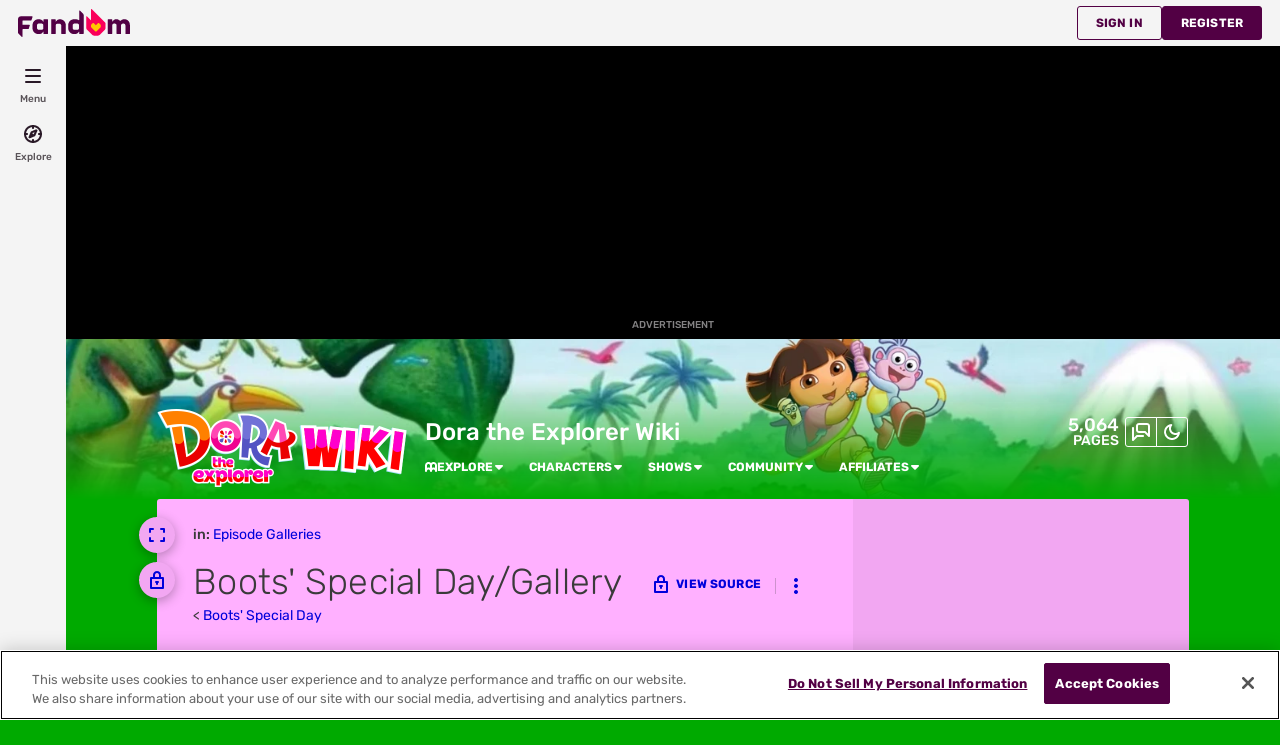

--- FILE ---
content_type: text/html; charset=UTF-8
request_url: https://dora.fandom.com/wiki/Boots%27_Special_Day/Gallery
body_size: 82713
content:
<!DOCTYPE html>
<html class="client-nojs sse-other l2u-other" lang="en" dir="ltr">
<head>
<meta charset="UTF-8">
<title>Boots' Special Day/Gallery | Dora the Explorer Wiki | Fandom</title>
<script>document.documentElement.className="client-js sse-other l2u-other";RLCONF={"wgBreakFrames":false,"wgSeparatorTransformTable":["",""],"wgDigitTransformTable":["",""],"wgDefaultDateFormat":"dmy","wgMonthNames":["","January","February","March","April","May","June","July","August","September","October","November","December"],"wgRequestId":"48a072d3d601818f97a768291121fbe4","wgCanonicalNamespace":"","wgCanonicalSpecialPageName":false,"wgNamespaceNumber":0,"wgPageName":"Boots'_Special_Day/Gallery","wgTitle":"Boots' Special Day/Gallery","wgCurRevisionId":386076,"wgRevisionId":386076,"wgArticleId":36144,"wgIsArticle":true,"wgIsRedirect":false,"wgAction":"view","wgUserName":null,"wgUserGroups":["*"],"wgCategories":["Episode Galleries"],"wgPageViewLanguage":"en","wgPageContentLanguage":"en","wgPageContentModel":"wikitext","wgRelevantPageName":"Boots'_Special_Day/Gallery","wgRelevantArticleId":36144,"wgIsProbablyEditable":false,"wgRelevantPageIsProbablyEditable":false,"wgRestrictionEdit":[],"wgRestrictionMove":[],"wgNoExternals":false,"wgArticleInterlangList":[],"wikiaPageType":"article","isDarkTheme":false,"wgCiteReferencePreviewsActive":true,"wgVisualEditor":{"pageLanguageCode":"en","pageLanguageDir":"ltr","pageVariantFallbacks":"en"},"wgEnableLightboxExt":true,"wgMFDisplayWikibaseDescriptions":{"search":false,"watchlist":false,"tagline":false},"egMapsScriptPath":"/extensions-ucp/mw143/Maps/","egMapsDebugJS":false,"egMapsAvailableServices":["leaflet","googlemaps3"],"egMapsLeafletLayersApiKeys":{"MapBox":"","MapQuestOpen":"","Thunderforest":"","GeoportailFrance":""},"wgDisableCMSNotifications":false,"mwAuthBaseUrl":"https://auth.fandom.com","wgCityId":9577,"wikiVertical":"tv","wgSiteName":"Dora the Explorer Wiki","wgFandomQuizzesEnabled":true,"wgFandomQuizzesOnFepoEnabled":false,"wgFandomQuizzesGenAiQuizzesOnArticlesEnabled":false,"wgFandomQuizzesCommunityQuizzesOnArticlesEnabled":true,"viewTrackURL":"https://beacon.wikia-services.com/__track/view?a=36144\u0026n=0\u0026env=prod\u0026c=9577\u0026lc=en\u0026lid=75\u0026x=doratheexplorer\u0026s=ucp_desktop\u0026mobile_theme=fandom-light\u0026rollout_tracking=mw143","wgAmplitudeApiKey":"6765a55f49a353467fec981090f1ab6a","wgUserIdForTracking":-1,"wgPageLanguageHasWordBreaks":true,"wgEditSubmitButtonLabelPublish":false,"wgCheckUserClientHintsHeadersJsApi":["architecture","bitness","brands","fullVersionList","mobile","model","platform","platformVersion"],"egFacebookAppId":"112328095453510","wgDisableAnonymousEditing":true,"wgAgeGateEnabled":true,"comscoreKeyword":"wikiacsid_tv","quantcastLabels":"Genre.fantasy,Genre.family,Genre.drama,Genre.adventure,Genre.cartoon,Genre.education,Media.tv,Media.movies,Media.games,Media.books,Theme.heroes,Theme.magic","wgCategorySelect":{"defaultNamespace":"Category","defaultNamespaces":"Category"},"wgEnableDiscussions":true,"wgRequestInWikiContext":true,"wgIsFancentralWiki":false,"wikiMainPageId":1461,"isGamepedia":false,"trfc1592Variant1":false,"trfc1592Variant2":false,"dplat1355Variant1":false,"dplat1355Variant2":false,"dplat1355Variant3":false,"dplat1355Variant4":false,"dplat1355Variant5":false,"dplat1355Variant6":false,"trfc1615Variant1":false,"wgPerformanceMonitoringSamplingFactor":10,"wgPerformanceMonitoringEndpointUrl":"https://beacon.wikia-services.com/__track/special/performance_metrics?w=9577\u0026lc=en\u0026d=doratheexplorer\u0026s=ucp_desktop\u0026u=0\u0026i=res-prod\u0026a=https%3A%2F%2Fdora.fandom.com%2Fwiki%2FBoots%2527_Special_Day%2FGallery","wgSoftwareVersion":"release-mw143-298@release-mw143-298.006","wgVersion":"1.43.1","wgWikiaEnvironment":"prod","wgSentrySampling":0.01,"wgIasEnabled":false,"wgRailModuleList":["Fandom\\FandomDesktop\\Rail\\PopularPagesModuleService","Fandom\\AdEngine\\IncontentBoxadModuleService"],"wgDisableCrossLinkingExperiments":false};RLSTATE={"site.styles":"ready","user.styles":"ready","user.options":"loading","ext.fandom.photoGallery.gallery.css":"ready","ext.fandomVideo.css":"ready","ext.visualEditor.desktopArticleTarget.noscript":"ready","ext.fandom.ae.odyssey.desktop.css":"ready","ext.staffSig.css":"ready","vendor.tippy.css":"ready","ext.fandom.bannerNotifications.desktop.css":"ready","ext.fandom.Uncrawlable.css":"ready","ext.fandom.CreatePage.css":"ready","ext.fandom.Thumbnails.css":"ready","ext.fandom.ThumbnailsViewImage.css":"ready","ext.fandom.Experiments.TRFC147":"ready","ext.fandom.ArticleDiscussions.css":"ready","skin.fandomdesktop.Math.css":"ready","skin.fandomdesktop.CargoTables-ext.css":"ready","ext.fandom.ArticleInterlang.css":"ready","ext.fandom.HighlightToAction.css":"ready","ext.fandom.SuggestedPages.css":"ready","skin.fandomdesktop.styles":"ready","ext.fandom.GlobalComponents.GlobalNavigationTheme.light.css":"ready","ext.fandom.GlobalComponents.GlobalComponentsTheme.light.css":"ready","ext.fandom.GlobalComponents.GlobalExploreNavigation.css":"ready","ext.fandom.GlobalComponents.GlobalTopNavigation.css":"ready","ext.fandom.GlobalComponents.CommunityNavigation.css":"ready","ext.fandom.GlobalComponents.GlobalFooter.css":"ready","ext.fandom.GlobalComponents.CommunityHeader.css":"ready","ext.fandom.GlobalComponents.StickyNavigation.css":"ready","ext.fandom.GlobalComponents.CommunityHeaderBackground.css":"ready","skin.fandomdesktop.rail.css":"ready"};RLPAGEMODULES=["ext.fandom.photoGallery.gallery.js","ext.fandom.photoGallery.messages","site","mediawiki.page.ready","ext.fandom.DatacenterPreference.js","ext.fandom.ServerSideExperiments.js","ext.fandom.Track.js","ext.visualEditor.desktopArticleTarget.init","ext.visualEditor.targetLoader","ext.checkUser.clientHints","ext.fandom.FacebookTags.js","ext.fandom.SilverSurferLoader.trackingWelcomeTool.js","ext.fandom.ae.consentQueue.js","ext.fandom.AgeGate.loader.js","ext.fandom.AgeGate.messages","ext.fandom.AnalyticsEngine.comscore.js","ext.fandom.AnalyticsEngine.quantcast.js","ext.categorySelect.js","ext.categorySelectFandomDesktop.css","ext.fandom.bannerNotifications.js","ext.fandom.bannerNotifications.messages","ext.fandom.ContentReview.legacyLoaders.js","ext.fandom.ContentReview.jsReload.js","ext.fandom.ImportJs","ext.fandom.UncrawlableUrl.anchors.js","ext.fandom.TimeAgoMessaging.js","ext.fandom.ImageGalleryIconModuleInit.js","ext.fandom.Thumbnails.js","ext.fandom.Thumbnails.messages","ext.fandom.GTM.js","ext.fandom.ArticleDiscussions.js","ext.fandom.ArticleDiscussions.messages","ext.fandom.performanceMonitoring.js","ext.fandom.ArticleInContentPlayer.desktop.js","ext.fandom.HighlightToAction.js","ext.fandom.HighlightToAction.messages","ext.fandom.Sentry.loader.js","ext.fandom.SuggestedPages.js","ext.fandom.DiscordInterceptor.js","skin.fandomdesktop.js","skin.fandomdesktop.messages","mediawiki.Uri","ext.fandom.GlobalComponents.GlobalExploreNavigation.js","ext.fandom.GlobalComponents.GlobalExploreNavigation.messages","ext.fandom.GlobalComponents.GlobalTopNavigation.js","ext.fandom.GlobalComponents.GlobalTopNavigation.messages","ext.fandom.GlobalComponents.CommunityNavigation.js","ext.fandom.GlobalComponents.GlobalFooter.js","ext.fandom.GlobalComponents.CommunityHeader.js","ext.fandom.GlobalComponents.StickyNavigation.js","skin.fandomdesktop.rail.toggle.js","skin.fandomdesktop.rail.lazyRail.js","ext.fandom.nositenotice.js","ext.fandom.Lightbox.js"];</script>
<script>(RLQ=window.RLQ||[]).push(function(){mw.loader.impl(function(){return["user.options@12s5i",function($,jQuery,require,module){mw.user.tokens.set({"patrolToken":"+\\","watchToken":"+\\","csrfToken":"+\\"});
}];});});</script>
<link rel="stylesheet" href="/load.php?lang=en&amp;modules=ext.fandom.ArticleDiscussions.css%7Cext.fandom.ArticleInterlang.css%7Cext.fandom.CreatePage.css%7Cext.fandom.Experiments.TRFC147%7Cext.fandom.GlobalComponents.CommunityHeader.css%7Cext.fandom.GlobalComponents.CommunityHeaderBackground.css%7Cext.fandom.GlobalComponents.CommunityNavigation.css%7Cext.fandom.GlobalComponents.GlobalComponentsTheme.light.css%7Cext.fandom.GlobalComponents.GlobalExploreNavigation.css%7Cext.fandom.GlobalComponents.GlobalFooter.css%7Cext.fandom.GlobalComponents.GlobalNavigationTheme.light.css%7Cext.fandom.GlobalComponents.GlobalTopNavigation.css%7Cext.fandom.GlobalComponents.StickyNavigation.css%7Cext.fandom.HighlightToAction.css%7Cext.fandom.SuggestedPages.css%7Cext.fandom.Thumbnails.css%7Cext.fandom.ThumbnailsViewImage.css%7Cext.fandom.Uncrawlable.css%7Cext.fandom.ae.odyssey.desktop.css%7Cext.fandom.bannerNotifications.desktop.css%7Cext.fandom.photoGallery.gallery.css%7Cext.fandomVideo.css%7Cext.staffSig.css%7Cext.visualEditor.desktopArticleTarget.noscript%7Cskin.fandomdesktop.CargoTables-ext.css%7Cskin.fandomdesktop.Math.css%7Cskin.fandomdesktop.rail.css%7Cskin.fandomdesktop.styles%7Cvendor.tippy.css&amp;only=styles&amp;skin=fandomdesktop">
<script async="" src="/load.php?cb=20240530085215&amp;lang=en&amp;modules=startup&amp;only=scripts&amp;raw=1&amp;skin=fandomdesktop"></script>
<style>:root{--theme-body-dynamic-color-1:#000;--theme-body-dynamic-color-1--rgb:0,0,0;--theme-body-dynamic-color-2:#3a3a3a;--theme-body-dynamic-color-2--rgb:58,58,58;--theme-page-dynamic-color-1:#000;--theme-page-dynamic-color-1--rgb:0,0,0;--theme-page-dynamic-color-1--inverted:#fff;--theme-page-dynamic-color-1--inverted--rgb:255,255,255;--theme-page-dynamic-color-2:#3a3a3a;--theme-page-dynamic-color-2--rgb:58,58,58;--theme-sticky-nav-dynamic-color-1:#000;--theme-sticky-nav-dynamic-color-1--rgb:0,0,0;--theme-sticky-nav-dynamic-color-2:#3a3a3a;--theme-sticky-nav-dynamic-color-2--rgb:58,58,58;--theme-link-dynamic-color-1:#fff;--theme-link-dynamic-color-1--rgb:255,255,255;--theme-link-dynamic-color-2:#e6e6e6;--theme-link-dynamic-color-2--rgb:230,230,230;--theme-accent-dynamic-color-1:#000;--theme-accent-dynamic-color-1--rgb:0,0,0;--theme-accent-dynamic-color-2:#3a3a3a;--theme-accent-dynamic-color-2--rgb:58,58,58;--theme-body-background-color:#00aa00;--theme-body-background-color--rgb:0,170,0;--theme-body-background-image:none;--theme-body-background-image-full:url(https://static.wikia.nocookie.net/doratheexplorer/images/b/b5/Site-background-light/revision/latest?cb=20240402065134);--theme-body-background-image-desktop:url(https://static.wikia.nocookie.net/doratheexplorer/images/b/b5/Site-background-light/revision/latest/scale-to-width-down/1280?cb=20240402065134);--theme-body-background-image-large-desktop:url(https://static.wikia.nocookie.net/doratheexplorer/images/b/b5/Site-background-light/revision/latest/scale-to-width-down/1500?cb=20240402065134);--theme-body-background-image-mobile:url(https://static.wikia.nocookie.net/doratheexplorer/images/b/b5/Site-background-light/revision/latest/scale-to-width-down/600?cb=20240402065134);--theme-body-background-image-tablets:url(https://static.wikia.nocookie.net/doratheexplorer/images/b/b5/Site-background-light/revision/latest/scale-to-width-down/1024?cb=20240402065134);--theme-body-background-image-tablets-2x:url(https://static.wikia.nocookie.net/doratheexplorer/images/b/b5/Site-background-light/revision/latest/scale-to-width-down/2048?cb=20240402065134);--theme-body-text-color:#000;--theme-body-text-color--rgb:0,0,0;--theme-body-text-color--hover:#333333;--theme-sticky-nav-background-color:#ff00cc;--theme-sticky-nav-background-color--rgb:255,0,204;--theme-sticky-nav-text-color:#000;--theme-sticky-nav-text-color--hover:#333333;--theme-page-background-color:#ffb0ff;--theme-page-background-color--rgb:255,176,255;--theme-page-background-color--secondary:#f2a7f2;--theme-page-background-color--secondary--rgb:242,167,242;--theme-page-text-color:#3a3a3a;--theme-page-text-color--rgb:58,58,58;--theme-page-text-color--hover:#6d6d6d;--theme-page-text-mix-color:#9d759d;--theme-page-text-mix-color-95:#f5aaf5;--theme-page-accent-mix-color:#ff58ff;--theme-page-headings-font:'Rubik';--theme-link-color:#0000db;--theme-link-color--rgb:0,0,219;--theme-link-color--hover:#000075;--theme-link-label-color:#fff;--theme-accent-color:#ff00ff;--theme-accent-color--rgb:255,0,255;--theme-accent-color--hover:#990099;--theme-accent-label-color:#000;--theme-border-color:#ce93ce;--theme-border-color--rgb:206,147,206;--theme-alert-color:#bf0017;--theme-alert-color--rgb:191,0,23;--theme-alert-color--hover:#59000a;--theme-alert-color--secondary:#bf0017;--theme-alert-label:#fff;--theme-warning-color:#a65b16;--theme-warning-color--rgb:166,91,22;--theme-warning-color--secondary:#985314;--theme-warning-label:#fff;--theme-success-color:#0c742f;--theme-success-color--rgb:12,116,47;--theme-success-color--secondary:#0c742f;--theme-success-label:#fff;--theme-message-color:#753369;--theme-message-label:#fff;--theme-community-header-color:#ffffff;--theme-community-header-color--hover:#ffffff;--theme-background-image-opacity:100%;--theme-page-text-opacity-factor:0.85;--theme-body-text-opacity-factor:0.85;--theme-link-decoration:underline;}.skin-fandomdesktop .CodeMirror, .skin-fandomdesktop .cm-editor{--codemirror-yellow:#7f6b00;--codemirror-light-blue:#0072be;--codemirror-blue:#006ccb;--codemirror-green:#1c7f00;--codemirror-red:#c14000;--codemirror-dark-red:#a11;--codemirror-purple:#80c;--codemirror-pink:#c000c0;--codemirror-light-gray:#6e6e6e;--codemirror-gray:#597373;}.mw-highlight{--pygments-background:#f4a8f4;--pygments-err:#c10000;--pygments-c:#346868;--pygments-k:#007000;--pygments-o:#606060;--pygments-ch:#346868;--pygments-cm:#346868;--pygments-cp:#835500;--pygments-cpf:#346868;--pygments-c1:#346868;--pygments-cs:#346868;--pygments-gd:#a00000;--pygments-gr:#c10000;--pygments-gh:#000080;--pygments-gi:#006c00;--pygments-go:#5f5f5f;--pygments-gp:#000080;--pygments-gu:#800080;--pygments-gt:#04d;--pygments-kc:#007000;--pygments-kd:#007000;--pygments-kn:#007000;--pygments-kp:#007000;--pygments-kr:#007000;--pygments-kt:#b00040;--pygments-m:#606060;--pygments-s:#ba2121;--pygments-na:#57641c;--pygments-nb:#007000;--pygments-nc:#00f;--pygments-no:#800;--pygments-nd:#8f00e8;--pygments-ni:#606060;--pygments-ne:#b02e28;--pygments-nf:#00f;--pygments-nl:#626200;--pygments-nn:#00f;--pygments-nt:#007000;--pygments-nv:#19177c;--pygments-ow:#8f00e8;--pygments-w:#5f5f5f;--pygments-mb:#606060;--pygments-mf:#606060;--pygments-mh:#606060;--pygments-mi:#606060;--pygments-mo:#606060;--pygments-sa:#ba2121;--pygments-sb:#ba2121;--pygments-sc:#ba2121;--pygments-dl:#ba2121;--pygments-sd:#ba2121;--pygments-s2:#ba2121;--pygments-se:#8f4e1a;--pygments-sh:#ba2121;--pygments-si:#964264;--pygments-sx:#007000;--pygments-sr:#964264;--pygments-s1:#ba2121;--pygments-ss:#19177c;--pygments-bp:#007000;--pygments-fm:#00f;--pygments-vc:#19177c;--pygments-vg:#19177c;--pygments-vi:#19177c;--pygments-vm:#19177c;--pygments-il:#606060;}</style>
<meta name="ResourceLoaderDynamicStyles" content="">
<link rel="stylesheet" href="/load.php?lang=en&amp;modules=site.styles&amp;only=styles&amp;skin=fandomdesktop">
<meta name="generator" content="MediaWiki 1.43.1">
<meta name="robots" content="max-image-preview:standard">
<meta name="format-detection" content="telephone=no">
<meta name="twitter:card" content="summary">
<meta name="twitter:site" content="@getfandom">
<meta name="twitter:url" content="https://dora.fandom.com/wiki/Boots%27_Special_Day/Gallery">
<meta name="twitter:title" content="Boots&#039; Special Day/Gallery | Dora the Explorer Wiki | Fandom">
<meta name="twitter:description" content="">
<meta name="viewport" content="width=device-width, initial-scale=1.0, user-scalable=yes, minimum-scale=0.25, maximum-scale=5.0">
<link rel="icon" href="https://static.wikia.nocookie.net/doratheexplorer/images/4/4a/Site-favicon.ico/revision/latest?cb=20210518101450">
<link rel="search" type="application/opensearchdescription+xml" href="/rest.php/v1/search" title="Dora the Explorer Wiki (en)">
<link rel="EditURI" type="application/rsd+xml" href="https://dora.fandom.com/api.php?action=rsd">
<link rel="canonical" href="https://dora.fandom.com/wiki/Boots%27_Special_Day/Gallery">
<link rel="license" href="https://www.fandom.com/licensing">
<link rel="alternate" type="application/atom+xml" title="Dora the Explorer Wiki Atom feed" href="/wiki/Special:RecentChanges?feed=atom">
	<meta property="fb:app_id" content="112328095453510" prefix="fb: http://www.facebook.com/2008/fbml">

<script type="application/ld+json">{"@context":"http://schema.org","@type":"Article","url":"https://dora.fandom.com/wiki/Boots%27_Special_Day/Gallery","name":"Boots' Special Day/Gallery","headline":"Boots' Special Day/Gallery","mainEntity":{"@type":"Thing","url":"https://dora.fandom.com/wiki/Boots%27_Special_Day/Gallery","name":"Boots' Special Day/Gallery","image":"https://static.wikia.nocookie.net/doratheexplorer/images/2/2b/Screenshot_2022-05-28_3.38.21_PM.png/revision/latest/scale-to-width-down/1200?cb=20220627030159"},"about":{"@type":"Thing","url":"https://dora.fandom.com/wiki/Boots%27_Special_Day/Gallery","name":"Boots' Special Day/Gallery","image":"https://static.wikia.nocookie.net/doratheexplorer/images/2/2b/Screenshot_2022-05-28_3.38.21_PM.png/revision/latest/scale-to-width-down/1200?cb=20220627030159"},"author":{"@type":"Organization","url":"https://dora.fandom.com/wiki/Boots%27_Special_Day/Gallery?action=credits","name":"Contributors to Dora the Explorer Wiki"},"publisher":{"@type":"Organization","name":"Fandom, Inc.","logo":{"@type":"ImageObject","url":"https://static.wikia.nocookie.net/750feb85-de88-4a4f-b294-8b48142ac182/thumbnail-down/width/1280/height/720"}},"image":"https://static.wikia.nocookie.net/doratheexplorer/images/2/2b/Screenshot_2022-05-28_3.38.21_PM.png/revision/latest/scale-to-width-down/1200?cb=20220627030159","thumbnailUrl":"https://static.wikia.nocookie.net/doratheexplorer/images/2/2b/Screenshot_2022-05-28_3.38.21_PM.png/revision/latest/scale-to-width-down/1200?cb=20220627030159"}</script>
	<meta property="og:type" content="article">

	<meta property="og:site_name" content="Dora the Explorer Wiki">

	<meta property="og:title" content="Boots&#039; Special Day/Gallery">

	<meta property="og:url" content="https://dora.fandom.com/wiki/Boots%27_Special_Day/Gallery">

	<meta property="og:image" content="https://static.wikia.nocookie.net/doratheexplorer/images/2/2b/Screenshot_2022-05-28_3.38.21_PM.png/revision/latest/scale-to-width-down/1200?cb=20220627030159">

<script src="/_fs-ch-1T1wmsGaOgGaSxcX/assets/script.js" async=""></script>
<script>window.fandomContext = {"app":{"name":"wiki","brand":"fandom","skin":"ucp_desktop","env":"prod"},"site":{"categories":["ent"],"directedAtChildren":true,"siteId":9577,"siteName":"doratheexplorer","top1000":false,"tags":{"esrb":["everyone","ec"],"bundles":["brand-safe","groupm_bundle","low_maturity_bundle","video_tier_1_and_2_bundle","top500"],"sex":["f","m"],"gnre":["fantasy","family","drama","adventure","cartoon","education"],"theme":["heroes","magic"],"media":["tv","movies","games","books"],"age":["kids","25-34","teen","13-17","under18","18-24"],"pform":["pc","mobile","ps2"]},"taxonomy":["ent","tv"]},"page":{"articleId":36144,"lang":"en","monetizationTier":4,"pageId":36144,"pageName":"Boots'_Special_Day\/Gallery","pageType":"article","tags":{"tv":["cn"],"gnre":["cartoon","fantasy","comedy","driving"],"theme":["toy","sliceoflife","disney"],"media":["music","web","tv","movies"],"pub":["2k","disney"]},"wordCount":2036},"user":{"userState":"notRegistered"},"odyssey":{"platform":"fandomdesktop"}};</script>
<script>window.fandomTrack = window.fandomTrack ?? { q: [], cmd: [] };</script>
<script>if (!('randomUUID' in crypto)) {
	crypto.randomUUID = () =>
		([1e7] + -1e3 + -4e3 + -8e3 + -1e11).replace(/[018]/g, (c) =>
			(c ^ (crypto.getRandomValues(new Uint8Array(1))[0] & (15 >> (c / 4)))).toString(16),
		);
}</script>
<script>window.EARLY_PV_ID=true;window.pvUID=crypto.randomUUID();
(RLQ=window.RLQ||[]).push(()=>mw.config.set("pvUID", window.pvUID));</script>
<script src="https://dora.fandom.com/__cb5923548688553713/resources-ucp/mw143/dist/scripts/pageview.js" async=""></script>
<script src="https://dora.fandom.com/__cb5923548688553713/resources-ucp/mw143/dist/scripts/dtnr-observability.js" async=""></script>
<script>	// Algolia CDN script to implement page results click tracking
	const ALGOLIA_INSIGHTS_SRC = 'https://cdn.jsdelivr.net/npm/search-insights@2.2.1';
	!function (e, a, t, n, s, i, c) {
		e.AlgoliaAnalyticsObject = s, e[s] = e[s] || function () {
			(e[s].queue = e[s].queue || []).push(arguments)
		}, i = a.createElement(t), c = a.getElementsByTagName(t)[0],
			i.async = 1, i.src = n, c.parentNode.insertBefore(i, c)
	}(window, document, 'script', ALGOLIA_INSIGHTS_SRC, 'aa');</script>
<script>var _plc={"p":"mw","pVar":"fandomdesktop","pCat":"tv","pId":"9577","pg":"article","pgId":"36144","pgLang":"en","adTags":{"esrb":["everyone","ec"],"bundles":["brand-safe","groupm_bundle","low_maturity_bundle","video_tier_1_and_2_bundle","top500"],"sex":["f","m"],"gnre":["fantasy","family","drama","adventure","cartoon","education"],"theme":["heroes","magic"],"media":["tv","movies","games","books"],"age":["kids","25-34","teen","13-17","under18","18-24"],"pform":["pc","mobile","ps2"]},"time":0,"pgName":"Boots' Special Day/Gallery","pgLink":"https://dora.fandom.com/wiki/Boots%27_Special_Day/Gallery","pgImage":"https://static.wikia.nocookie.net/doratheexplorer/images/2/2b/Screenshot_2022-05-28_3.38.21_PM.png/revision/latest/top-crop/width/36/height/36?cb=20220627030159","cmName":"Dora the Explorer Wiki","cmImage":"https://static.wikia.nocookie.net/doratheexplorer/images/3/39/Site-community-image/revision/latest/top-crop/width/36/height/36?cb=20240324012009"}; var _ulc={"id":"0","lang":"en"}; _plc.time=Date.now();</script>
<script src="https://static.wikia.nocookie.net/silversurfer/prod/latest/sdk.js" defer=""></script>
<script src="https://static.wikia.nocookie.net/silversurfer/prod/latest/pathfinder.js" defer=""></script>
<script>var ads={"context":{"platform":"fandomdesktop","opts":{"enableNativeAds":true,"pageType":"all_ads","platformName":"fandomdesktop","monetizationTier":4},"targeting":{"directedAtChildren":true,"enablePageCategories":true,"isUcp":true,"mappedVerticalName":"ent","newWikiCategories":["ent"],"pageArticleId":36144,"pageIsArticle":true,"pageName":"Boots'_Special_Day/Gallery","pageType":"article","wikiDbName":"doratheexplorer","wikiId":9577,"wikiLanguage":"en","wikiVertical":"tv","adTagManagerTags":{"esrb":["everyone","ec"],"bundles":["brand-safe","groupm_bundle","low_maturity_bundle","video_tier_1_and_2_bundle","top500"],"sex":["f","m"],"gnre":["fantasy","family","drama","adventure","cartoon","education"],"theme":["heroes","magic"],"media":["tv","movies","games","books"],"age":["kids","25-34","teen","13-17","under18","18-24"],"pform":["pc","mobile","ps2"]}}},"consentQueue":[]};</script>
<script>/* Generated by IdentityEngine - commit:2100a6b */
(()=>{"use strict";var e,n={40:e=>{function n(e){return(n="function"==typeof Symbol&&"symbol"==typeof Symbol.iterator?function(e){return typeof e}:function(e){return e&&"function"==typeof Symbol&&e.constructor===Symbol&&e!==Symbol.prototype?"symbol":typeof e})(e)}e.exports=function(){for(var e,t,o=[],r=window,s=r;s;){try{if(s.frames.__tcfapiLocator){e=s;break}}catch(e){}if(s===r.top)break;s=s.parent}e||(function e(){var n=r.document,t=!!r.frames.__tcfapiLocator;if(!t)if(n.body){var o=n.createElement("iframe");o.style.cssText="display:none",o.name="__tcfapiLocator",n.body.appendChild(o)}else setTimeout(e,5);return!t}(),r.__tcfapi=function(){for(var e=arguments.length,n=new Array(e),r=0;r<e;r++)n[r]=arguments[r];if(!n.length)return o;"setGdprApplies"===n[0]?n.length>3&&2===parseInt(n[1],10)&&"boolean"==typeof n[3]&&(t=n[3],"function"==typeof n[2]&&n[2]("set",!0)):"ping"===n[0]?"function"==typeof n[2]&&n[2]({gdprApplies:t,cmpLoaded:!1,cmpStatus:"stub"}):o.push(n)},r.addEventListener("message",function(e){var t="string"==typeof e.data,o={};if(t)try{o=JSON.parse(e.data)}catch(e){}else o=e.data;var r="object"===n(o)&&null!==o?o.__tcfapiCall:null;r&&window.__tcfapi(r.command,r.version,function(n,o){var s={__tcfapiReturn:{returnValue:n,success:o,callId:r.callId}};e&&e.source&&e.source.postMessage&&e.source.postMessage(t?JSON.stringify(s):s,"*")},r.parameter)},!1))}}},t={};function o(e){var r=t[e];if(void 0!==r)return r.exports;var s=t[e]={exports:{}};return n[e](s,s.exports,o),s.exports}o.n=e=>{var n=e&&e.__esModule?()=>e.default:()=>e;return o.d(n,{a:n}),n},o.d=(e,n)=>{for(var t in n)o.o(n,t)&&!o.o(e,t)&&Object.defineProperty(e,t,{enumerable:!0,get:n[t]})},o.o=(e,n)=>Object.prototype.hasOwnProperty.call(e,n),function(e){e[e.SECONDS=1e3]="SECONDS",e[e.MINUTES=6e4]="MINUTES",e[e.HOURS=36e5]="HOURS",e[e.DAYS=864e5]="DAYS",e[e.WEEKS=6048e5]="WEEKS",e[e.MONTHS=2592e6]="MONTHS",e[e.YEARS=31536e6]="YEARS"}(e||(e={}));const r=e=>{const n=("; "+document.cookie).split("; "+e+"=");return n.length>=2?n.pop().split(";").shift():null};var s=o(40),i=o.n(s);const a=["ai","aw","ax","at","be","bg","bm","vg","br","bq","ky","hr","cw","cy","cz","dk","ee","fk","fo","fi","fr","gf","pf","tf","de","gi","gr","gl","gp","hu","is","ie","im","it","re","lv","li","lt","lu","mq","mt","yt","ms","nl","nc","no","pn","pl","pt","ro","bl","sh","mf","pm","bq","sx","sk","si","es","se","ch","tc","gb","uk","wf"],c="usprivacy",l="OptanonConsent",d={C0001:"necessary",C0002:"performance",C0003:"functional",C0004:"targeting",C0005:"social"},u=(e=!1,n={})=>Object.assign({necessary:e,performance:e,functional:e,targeting:e,social:e},n),p=()=>null!==r("OptanonAlertBoxClosed"),f=e=>{const n=new URLSearchParams(e),t={};return n.forEach((e,n)=>{t[n]=e}),t},m="onetrust-banner-sdk";function g(e,n=100,t=!1){let o,r,s;function i(...a){const c=Date.now()-r;c<n&&c>=0?o=setTimeout(()=>i(...a),n-c):(o=void 0,t||(s=e(...a)))}return(...a)=>{r=Date.now();const c=t&&!o;return null!=o||(o=setTimeout(()=>i(...a),n)),c&&(s=e(...a)),s}}const y={closed:"cookie-banner-closed",visible:"cookie-banner-visible",loading:"cookie-banner-loading"},v="--cookie-banner-height";let b=null;const w=()=>{const e=document.getElementById(m);if(!e)return;const n=e.offsetHeight;document.documentElement.style.setProperty(v,`${n}px`)};!function(){var n,t,o,s;const S="[FandomCMP]",h={ready:!1,coppa:!1,optOut:!1,allowed:{ads:!1,tracking:!1},consentApi:void 0,consentString:void 0,consents:void 0,banner:"loading"},{allowed:_}=h,C=null!==(s=null===(o=null===(t=null===(n=window.ads)||void 0===n?void 0:n.context)||void 0===t?void 0:t.targeting)||void 0===o?void 0:o.directedAtChildren)&&void 0!==s&&s;let{ready:E,consentApi:O,consentString:k,consents:L,banner:$}=h,x=!!(e=>{var n;const t=r(l);if(!t)return;const o=null===(n=f(t))||void 0===n?void 0:n.groups;return o?o.includes(e):void 0})("C0004:0"),A=C;try{const n=(()=>{const e=r("Geo");try{return null!==e?JSON.parse(decodeURIComponent(e)):{}}catch(e){return{}}})();(e=>{e.country&&e.continent&&e.region&&(window.OneTrust={geolocationResponse:{stateCode:e.region,countryCode:e.country,regionCode:e.continent}})})(n);const t=r(l);t&&(L=(e=>{const n=u();return Object.entries(d).reduce((n,[t,o])=>((e=>void 0!==e&&"string"==typeof e.groups&&e.groups.length>0)(e)&&e.groups.includes(`${t}:1`)&&(n[o]=!0),n),n)})(f(t)));const o=p();if((e=>void 0!==(null==e?void 0:e.country)&&a.includes(e.country.toLowerCase()))(n)){console.debug(`${S} TCF required for ${n.country}`),void 0===window.__tcfapi&&(i()(),console.debug(`${S} __tcfapi installed`)),O="tcf",E=!0,x||(x=!o),_.ads=o,_.tracking=o;const e=r("eupubconsent-v2");e&&(k=e),$=p()?"closed":document.getElementById(m)?"visible":"loading"}else if((e=>{var n;return"us"===(null===(n=null==e?void 0:e.country)||void 0===n?void 0:n.toLowerCase())})(n)){console.debug(`${S} USP required for ${n.country}`),O="usp";const t=r(c),s=navigator.globalPrivacyControl?"Y":"N";k=null!==t?t:`1Y${s}N`,t||((n,t,o=365)=>{const r=function(e,n){const t=new Date,o=Math.floor(e>=0?e:0);return new Date(t.getTime()+o*n)}(o,e.DAYS);document.cookie=`${n}=${t}; domain=${((e=window.location.hostname)=>{const n=e.split(".");return n.length<2?e:`.${n[n.length-2]}.${n[n.length-1]}`})()}; path=/; SameSite=Lax; expires=${r.toUTCString()}`})(c,k),(()=>{function e(e){try{let n=e.data;const t="string"==typeof n;if(t)try{n=JSON.parse(n)}catch(e){}const o=n.__uspapiCall;o&&window.__uspapi(o.command,o.parameter,function(n,r){const s={__uspapiReturn:{returnValue:n,success:r,callId:o.callId}};e.source.postMessage(t?JSON.stringify(s):s,"*")})}catch(e){}}window.__uspapi=function(e,n,t){"getUSPData"===e?t({version:1,uspString:r(c)},!0):t(void 0,!1)},window.__uspapi.msgHandler=e,function e(){const n="__uspapiLocator";if(window.frames[n])return;if("loading"===document.readyState)return void document.addEventListener("DOMContentLoaded",()=>e());const t=document.body,o=document.createElement("iframe");o.name=n,o.style.display="none",t.appendChild(o)}(),window.addEventListener("message",e,!1)})(),console.debug(`${S} __uspapi installed`),E=!0,_.ads=!0,_.tracking=!0,x=k.startsWith("1YY"),$=o?"closed":"loading"}else E=!0,_.ads=!0,_.tracking=!0,x=!1,$="closed";if(L||(L=u(!x,{necessary:!0})),C&&!x){const e=r("ag");null===e&&(_.ads=!1),A=function(e,n){let t=e;return"1"===n&&(t=!1),t}(C,e)}}catch(e){console.debug(`${S} Error while trying to prepare fandomCmp object`,e)}var N;window.fandomCmp={ready:E,coppa:A,optOut:x,consentApi:O,consentString:k,consents:L,allowed:_,banner:$},window.dispatchEvent(new CustomEvent("fandomConsentUpdate",{detail:window.fandomCmp})),(e=>{const n=document.documentElement;Object.values(y).forEach(e=>{n.classList.remove(e)});const t=y[e];t&&n.classList.add(t)})(N=$),"visible"===N?(w(),b||(b=g(w,50),window.addEventListener("resize",b))):"closed"===N&&(document.documentElement.style.setProperty(v,"0px"),b&&(window.removeEventListener("resize",b),b=null)),(e=>{document.documentElement.classList.add(`cookie-banner-api-${null!=e?e:"other"}`)})(O)}()})();
</script>
<script>	window.FANDOM_ODYSSEY=true;</script>
<script src="https://script.wikia.nocookie.net/fandom-ae-assets/odyssey/host/production/main.js" type="module" nonce=""></script>
<script src="https://script.wikia.nocookie.net/fandom-ae-assets/identity-service/latest/index.js" async="" data-odyssey="1"></script>
<script src="https://cdn.cookielaw.org/scripttemplates/otSDKStub.js" data-domain-script="dea70a1b-c82d-4fe0-86ff-5e164b0a6022" async=""></script>
<script src="https://script.wikia.nocookie.net/fandom-ae-assets/odyssey/ad-engine/production/main.js" type="module" nonce=""></script>
<script src="https://script.wikia.nocookie.net/fandom-ae-assets/odyssey/prebid/production/main.js" type="module" nonce=""></script>
<script src="https://securepubads.g.doubleclick.net/tag/js/gpt.js?network-code=5441" async="" nonce=""></script>
<script src="https://c.amazon-adsystem.com/aax2/apstag.js" defer="" nonce=""></script>
<link rel="preload" as="script" href="https://Q2xS3Suk5rNcKt7oe.ay.delivery/client-v2.js" nonce="">
<link rel="preload" as="script" href="https://Q2xS3Suk5rNcKt7oe.ay.delivery/hash?e=Q2xS3Suk5rNcKt7oe&amp;k=ay&amp;v=1" nonce="">
<script>window.fandomTrack = window.fandomTrack ?? { q: [], cmd: [] };
window.fandomTrack.q.push({
	event: 'trackingevent',
	payload: {
		event_type: 'yes_ads',
		ga_label: '',
		ga_category: 'yes_ads',
		ga_value: 4,
	},
});</script>
<script>	window.fandomAds = window.fandomAds || { cmd: [] };
	window.fandomAds.deploymentEnvironment = 'production';</script>

<script>
	const useMaxDefaultContentWidth = Boolean(false);

	const defaultContentWidth = useMaxDefaultContentWidth ? 'expanded' : 'collapsed';

	let contentWidthPreference;

	try {
		contentWidthPreference = localStorage.getItem('contentwidth') || defaultContentWidth;
	} catch (e) {
		contentWidthPreference = defaultContentWidth;
	}

	if ( contentWidthPreference === 'expanded' ) {
		document.documentElement.classList.add('is-content-expanded');
	}
</script>

<script>window.fandomTaxonomy={"site":{"main_vertical":{"value":"TV","confidence":0.9373817443847656},"verticals":[{"value":"TV","confidence":0.9373817443847656}],"franchises":[{"value":"Dora the Explorer","confidence":1.0}],"top_game_installment":{"value":{"installment_id":"24737","installment_title":"Dora the Explorer: Backpack Adventure"},"confidence":0.32629328966140747},"genres":[{"value":"Adventure","confidence":0.9512248635292053},{"value":"Comedy","confidence":0.9512248635292053},{"value":"Family","confidence":0.9512248635292053},{"value":"Animation","confidence":0.9363679885864258},{"value":"Fantasy","confidence":0.8368261456489563},{"value":"Game-Show","confidence":0.791520357131958},{"value":"Musical","confidence":0.791520357131958},{"value":"Miscellaneous","confidence":0.4620387554168701},{"value":"Puzzle","confidence":0.16962145268917084},{"value":"Music","confidence":0.1693323254585266},{"value":"Action","confidence":0.14506268501281738},{"value":"Mystery","confidence":0.14506268501281738}],"subgenres":[{"value":"jungle-adventure","confidence":0.9442907571792603},{"value":"2d-animation","confidence":0.9253637194633484},{"value":"animals-family","confidence":0.9253637194633484},{"value":"buddy-comedy","confidence":0.9253637194633484},{"value":"hand-drawn-animation","confidence":0.9253637194633484},{"value":"kids-family","confidence":0.9253637194633484},{"value":"Edutainment","confidence":0.4620387554168701},{"value":"Logic","confidence":0.16962145268917084},{"value":"teen-adventure","confidence":0.16959227621555328},{"value":"General","confidence":0.07832673192024231}],"themes":[{"value":"talking-animals","confidence":0.6419963836669922},{"value":"exploration","confidence":0.5849233269691467},{"value":"animal-companion","confidence":0.4960712790489197},{"value":"mini-games","confidence":0.3267866373062134},{"value":"time-loop","confidence":0.31183353066444397},{"value":"collectibles","confidence":0.2854585647583008},{"value":"rescue","confidence":0.27723604440689087},{"value":"bravery","confidence":0.2295820266008377},{"value":"quest","confidence":0.22168010473251343},{"value":"wild-animals","confidence":0.19007623195648193},{"value":"superheroes","confidence":0.1899673044681549},{"value":"puppets","confidence":0.17184175550937653},{"value":"reluctant-hero","confidence":0.13970516622066498},{"value":"living-objects","confidence":0.1333220899105072},{"value":"lovable-rogue","confidence":0.1142251119017601},{"value":"dungeons","confidence":0.07655507326126099},{"value":"save-the-world","confidence":0.07489366829395294},{"value":"friendship","confidence":0.06604931503534317},{"value":"road-trip","confidence":0.06451106071472168},{"value":"race-against-time","confidence":0.057719405740499496},{"value":"friends-to-lovers","confidence":0.055352963507175446}],"traffic":[{"value":"H1","confidence":1.0}],"trending_score":[{"value":"0.772373","confidence":1.0}],"trending_scores":{"us":[{"value":"0.772373","confidence":1.0}]},"iab_categories":["640","641","645","646"]},"_meta":{"wiki":"9577","article":"36144"},"page":{"main_vertical":{"value":"TV","confidence":0.996495246887207},"verticals":[{"value":"TV","confidence":0.996495246887207}],"main_entity_type":{"value":"Event","confidence":0.24112921953201294},"entity_types":[{"value":"Event","confidence":0.24112921953201294}],"iab_categories":["640"]}};window.dispatchEvent(new CustomEvent('FandomTaxonomyUpdated'));</script>
<script>window.fandomPageTagging={"_meta":{"article":36144,"url":"https://dora.fandom.com/wiki/Boots%27_Special_Day/Gallery"},"iab_categories":[]};window.dispatchEvent(new CustomEvent('FandomPageTaggingUpdated'));</script>
<script>window.fandomWidgets={"locations":[{"name":"desktop-drawer-left","slots":[{"widgets":[{"widgetLocationId":59,"alpha":27,"beta":1979,"widget":"cards-vertical","content":"others-like-you-viewed"},{"widgetLocationId":60,"alpha":25,"beta":1889,"widget":"cards-horizontal","content":"others-like-you-viewed"},{"widgetLocationId":61,"alpha":74,"beta":3207,"widget":"cards-vertical","content":"top-pages-this-week"},{"widgetLocationId":62,"alpha":49,"beta":2263,"widget":"cards-horizontal","content":"top-pages-this-week"},{"widgetLocationId":63,"alpha":1,"beta":83,"widget":"cards-vertical","content":"trending-pages"},{"widgetLocationId":64,"alpha":15,"beta":630,"widget":"cards-horizontal","content":"trending-pages"},{"widgetLocationId":65,"alpha":1,"beta":10,"widget":"cards-vertical","content":"graphwise:characters"},{"widgetLocationId":66,"alpha":1,"beta":11,"widget":"cards-horizontal","content":"graphwise:characters"},{"widgetLocationId":67,"alpha":1,"beta":17,"widget":"cards-vertical","content":"graphwise:events"},{"widgetLocationId":68,"alpha":1,"beta":11,"widget":"cards-horizontal","content":"graphwise:events"},{"widgetLocationId":69,"alpha":1,"beta":11,"widget":"cards-vertical","content":"graphwise:locations"},{"widgetLocationId":70,"alpha":1,"beta":8,"widget":"cards-horizontal","content":"graphwise:locations"},{"widgetLocationId":71,"alpha":1,"beta":15,"widget":"cards-vertical","content":"graphwise:organizations"},{"widgetLocationId":72,"alpha":1,"beta":4,"widget":"cards-horizontal","content":"graphwise:organizations"},{"widgetLocationId":73,"alpha":1,"beta":7,"widget":"cards-vertical","content":"graphwise:works"},{"widgetLocationId":74,"alpha":1,"beta":13,"widget":"cards-horizontal","content":"graphwise:works"},{"widgetLocationId":251,"alpha":1,"beta":126,"widget":"cards-vertical","content":"similar-pages"},{"widgetLocationId":252,"alpha":2,"beta":160,"widget":"cards-horizontal","content":"similar-pages"}]},{"widgets":[{"widgetLocationId":75,"alpha":1,"beta":801,"widget":"cards-vertical","content":"others-like-you-viewed"},{"widgetLocationId":76,"alpha":10,"beta":1684,"widget":"cards-horizontal","content":"others-like-you-viewed"},{"widgetLocationId":77,"alpha":28,"beta":3416,"widget":"cards-vertical","content":"top-pages-this-week"},{"widgetLocationId":78,"alpha":1,"beta":243,"widget":"cards-horizontal","content":"top-pages-this-week"},{"widgetLocationId":79,"alpha":2,"beta":800,"widget":"cards-vertical","content":"trending-pages"},{"widgetLocationId":80,"alpha":1,"beta":126,"widget":"cards-horizontal","content":"trending-pages"},{"widgetLocationId":81,"alpha":1,"beta":9,"widget":"cards-vertical","content":"graphwise:characters"},{"widgetLocationId":82,"alpha":1,"beta":4,"widget":"cards-horizontal","content":"graphwise:characters"},{"widgetLocationId":83,"alpha":1,"beta":9,"widget":"cards-vertical","content":"graphwise:events"},{"widgetLocationId":84,"alpha":1,"beta":16,"widget":"cards-horizontal","content":"graphwise:events"},{"widgetLocationId":85,"alpha":1,"beta":13,"widget":"cards-vertical","content":"graphwise:locations"},{"widgetLocationId":86,"alpha":1,"beta":4,"widget":"cards-horizontal","content":"graphwise:locations"},{"widgetLocationId":87,"alpha":1,"beta":16,"widget":"cards-vertical","content":"graphwise:organizations"},{"widgetLocationId":88,"alpha":1,"beta":11,"widget":"cards-horizontal","content":"graphwise:organizations"},{"widgetLocationId":89,"alpha":1,"beta":10,"widget":"cards-vertical","content":"graphwise:works"},{"widgetLocationId":90,"alpha":1,"beta":10,"widget":"cards-horizontal","content":"graphwise:works"},{"widgetLocationId":253,"alpha":1,"beta":209,"widget":"cards-vertical","content":"similar-pages"},{"widgetLocationId":254,"alpha":1,"beta":276,"widget":"cards-horizontal","content":"similar-pages"}]},{"widgets":[{"widgetLocationId":91,"alpha":10,"beta":3158,"widget":"cards-vertical","content":"others-like-you-viewed"},{"widgetLocationId":92,"alpha":1,"beta":749,"widget":"cards-horizontal","content":"others-like-you-viewed"},{"widgetLocationId":93,"alpha":1,"beta":327,"widget":"cards-vertical","content":"top-pages-this-week"},{"widgetLocationId":94,"alpha":1,"beta":140,"widget":"cards-horizontal","content":"top-pages-this-week"},{"widgetLocationId":95,"alpha":1,"beta":96,"widget":"cards-vertical","content":"trending-pages"},{"widgetLocationId":96,"alpha":1,"beta":241,"widget":"cards-horizontal","content":"trending-pages"},{"widgetLocationId":97,"alpha":1,"beta":5,"widget":"cards-vertical","content":"graphwise:characters"},{"widgetLocationId":98,"alpha":1,"beta":6,"widget":"cards-horizontal","content":"graphwise:characters"},{"widgetLocationId":99,"alpha":1,"beta":3,"widget":"cards-vertical","content":"graphwise:events"},{"widgetLocationId":100,"alpha":1,"beta":4,"widget":"cards-horizontal","content":"graphwise:events"},{"widgetLocationId":101,"alpha":1,"beta":4,"widget":"cards-vertical","content":"graphwise:locations"},{"widgetLocationId":102,"alpha":1,"beta":2,"widget":"cards-horizontal","content":"graphwise:locations"},{"widgetLocationId":103,"alpha":1,"beta":8,"widget":"cards-vertical","content":"graphwise:organizations"},{"widgetLocationId":104,"alpha":1,"beta":4,"widget":"cards-horizontal","content":"graphwise:organizations"},{"widgetLocationId":105,"alpha":1,"beta":6,"widget":"cards-vertical","content":"graphwise:works"},{"widgetLocationId":106,"alpha":1,"beta":27,"widget":"cards-horizontal","content":"graphwise:works"},{"widgetLocationId":255,"alpha":1,"beta":51,"widget":"cards-vertical","content":"similar-pages"},{"widgetLocationId":256,"alpha":1,"beta":92,"widget":"cards-horizontal","content":"similar-pages"}]},{"widgets":[{"widgetLocationId":107,"alpha":1,"beta":453,"widget":"cards-vertical","content":"others-like-you-viewed"},{"widgetLocationId":108,"alpha":1,"beta":341,"widget":"cards-horizontal","content":"others-like-you-viewed"},{"widgetLocationId":109,"alpha":1,"beta":170,"widget":"cards-vertical","content":"top-pages-this-week"},{"widgetLocationId":110,"alpha":1,"beta":68,"widget":"cards-horizontal","content":"top-pages-this-week"},{"widgetLocationId":111,"alpha":1,"beta":47,"widget":"cards-vertical","content":"trending-pages"},{"widgetLocationId":112,"alpha":1,"beta":93,"widget":"cards-horizontal","content":"trending-pages"},{"widgetLocationId":113,"alpha":1,"beta":2,"widget":"cards-vertical","content":"graphwise:characters"},{"widgetLocationId":114,"alpha":1,"beta":3,"widget":"cards-horizontal","content":"graphwise:characters"},{"widgetLocationId":115,"alpha":1,"beta":4,"widget":"cards-vertical","content":"graphwise:events"},{"widgetLocationId":116,"alpha":1,"beta":4,"widget":"cards-horizontal","content":"graphwise:events"},{"widgetLocationId":117,"alpha":1,"beta":2,"widget":"cards-vertical","content":"graphwise:locations"},{"widgetLocationId":118,"alpha":1,"beta":4,"widget":"cards-horizontal","content":"graphwise:locations"},{"widgetLocationId":119,"alpha":1,"beta":3,"widget":"cards-vertical","content":"graphwise:organizations"},{"widgetLocationId":120,"alpha":1,"beta":3,"widget":"cards-horizontal","content":"graphwise:organizations"},{"widgetLocationId":121,"alpha":1,"beta":5,"widget":"cards-vertical","content":"graphwise:works"},{"widgetLocationId":122,"alpha":1,"beta":3,"widget":"cards-horizontal","content":"graphwise:works"},{"widgetLocationId":257,"alpha":1,"beta":21,"widget":"cards-vertical","content":"similar-pages"},{"widgetLocationId":258,"alpha":1,"beta":18,"widget":"cards-horizontal","content":"similar-pages"}]},{"widgets":[{"widgetLocationId":123,"alpha":1,"beta":184,"widget":"cards-vertical","content":"others-like-you-viewed"},{"widgetLocationId":124,"alpha":1,"beta":125,"widget":"cards-horizontal","content":"others-like-you-viewed"},{"widgetLocationId":125,"alpha":1,"beta":72,"widget":"cards-vertical","content":"top-pages-this-week"},{"widgetLocationId":126,"alpha":1,"beta":55,"widget":"cards-horizontal","content":"top-pages-this-week"},{"widgetLocationId":127,"alpha":1,"beta":13,"widget":"cards-vertical","content":"trending-pages"},{"widgetLocationId":128,"alpha":1,"beta":7,"widget":"cards-horizontal","content":"trending-pages"},{"widgetLocationId":129,"alpha":1,"beta":4,"widget":"cards-vertical","content":"graphwise:characters"},{"widgetLocationId":130,"alpha":1,"beta":2,"widget":"cards-horizontal","content":"graphwise:characters"},{"widgetLocationId":131,"alpha":1,"beta":2,"widget":"cards-vertical","content":"graphwise:events"},{"widgetLocationId":132,"alpha":1,"beta":2,"widget":"cards-horizontal","content":"graphwise:events"},{"widgetLocationId":133,"alpha":1,"beta":2,"widget":"cards-vertical","content":"graphwise:locations"},{"widgetLocationId":134,"alpha":1,"beta":2,"widget":"cards-horizontal","content":"graphwise:locations"},{"widgetLocationId":135,"alpha":1,"beta":2,"widget":"cards-vertical","content":"graphwise:organizations"},{"widgetLocationId":136,"alpha":1,"beta":2,"widget":"cards-horizontal","content":"graphwise:organizations"},{"widgetLocationId":137,"alpha":1,"beta":2,"widget":"cards-vertical","content":"graphwise:works"},{"widgetLocationId":138,"alpha":1,"beta":2,"widget":"cards-horizontal","content":"graphwise:works"},{"widgetLocationId":259,"alpha":1,"beta":14,"widget":"cards-vertical","content":"similar-pages"},{"widgetLocationId":260,"alpha":1,"beta":20,"widget":"cards-horizontal","content":"similar-pages"}]},{"widgets":[{"widgetLocationId":139,"alpha":1,"beta":69,"widget":"cards-vertical","content":"others-like-you-viewed"},{"widgetLocationId":140,"alpha":1,"beta":41,"widget":"cards-horizontal","content":"others-like-you-viewed"},{"widgetLocationId":141,"alpha":1,"beta":38,"widget":"cards-vertical","content":"top-pages-this-week"},{"widgetLocationId":142,"alpha":1,"beta":32,"widget":"cards-horizontal","content":"top-pages-this-week"},{"widgetLocationId":143,"alpha":1,"beta":5,"widget":"cards-vertical","content":"trending-pages"},{"widgetLocationId":144,"alpha":1,"beta":6,"widget":"cards-horizontal","content":"trending-pages"},{"widgetLocationId":145,"alpha":1,"beta":2,"widget":"cards-vertical","content":"graphwise:characters"},{"widgetLocationId":146,"alpha":1,"beta":2,"widget":"cards-horizontal","content":"graphwise:characters"},{"widgetLocationId":147,"alpha":1,"beta":2,"widget":"cards-vertical","content":"graphwise:events"},{"widgetLocationId":148,"alpha":1,"beta":2,"widget":"cards-horizontal","content":"graphwise:events"},{"widgetLocationId":149,"alpha":1,"beta":2,"widget":"cards-vertical","content":"graphwise:locations"},{"widgetLocationId":150,"alpha":1,"beta":155,"widget":"cards-horizontal","content":"graphwise:locations"},{"widgetLocationId":151,"alpha":1,"beta":2,"widget":"cards-vertical","content":"graphwise:organizations"},{"widgetLocationId":152,"alpha":1,"beta":2,"widget":"cards-horizontal","content":"graphwise:organizations"},{"widgetLocationId":153,"alpha":1,"beta":2,"widget":"cards-vertical","content":"graphwise:works"},{"widgetLocationId":154,"alpha":1,"beta":2,"widget":"cards-horizontal","content":"graphwise:works"},{"widgetLocationId":261,"alpha":1,"beta":18,"widget":"cards-vertical","content":"similar-pages"},{"widgetLocationId":262,"alpha":1,"beta":12,"widget":"cards-horizontal","content":"similar-pages"}]},{"widgets":[{"widgetLocationId":155,"alpha":1,"beta":27,"widget":"cards-vertical","content":"others-like-you-viewed"},{"widgetLocationId":156,"alpha":1,"beta":24,"widget":"cards-horizontal","content":"others-like-you-viewed"},{"widgetLocationId":157,"alpha":1,"beta":42,"widget":"cards-vertical","content":"top-pages-this-week"},{"widgetLocationId":158,"alpha":1,"beta":38,"widget":"cards-horizontal","content":"top-pages-this-week"},{"widgetLocationId":159,"alpha":1,"beta":15,"widget":"cards-vertical","content":"trending-pages"},{"widgetLocationId":160,"alpha":1,"beta":15,"widget":"cards-horizontal","content":"trending-pages"},{"widgetLocationId":161,"alpha":1,"beta":2,"widget":"cards-vertical","content":"graphwise:characters"},{"widgetLocationId":162,"alpha":1,"beta":2,"widget":"cards-horizontal","content":"graphwise:characters"},{"widgetLocationId":163,"alpha":1,"beta":2,"widget":"cards-vertical","content":"graphwise:events"},{"widgetLocationId":164,"alpha":1,"beta":3,"widget":"cards-horizontal","content":"graphwise:events"},{"widgetLocationId":165,"alpha":1,"beta":2,"widget":"cards-vertical","content":"graphwise:locations"},{"widgetLocationId":166,"alpha":1,"beta":2,"widget":"cards-horizontal","content":"graphwise:locations"},{"widgetLocationId":167,"alpha":1,"beta":2,"widget":"cards-vertical","content":"graphwise:organizations"},{"widgetLocationId":168,"alpha":1,"beta":2,"widget":"cards-horizontal","content":"graphwise:organizations"},{"widgetLocationId":169,"alpha":1,"beta":5,"widget":"cards-vertical","content":"graphwise:works"},{"widgetLocationId":170,"alpha":1,"beta":4,"widget":"cards-horizontal","content":"graphwise:works"},{"widgetLocationId":263,"alpha":1,"beta":8,"widget":"cards-vertical","content":"similar-pages"},{"widgetLocationId":264,"alpha":1,"beta":11,"widget":"cards-horizontal","content":"similar-pages"}]},{"widgets":[{"widgetLocationId":171,"alpha":1,"beta":104,"widget":"cards-vertical","content":"others-like-you-viewed"},{"widgetLocationId":172,"alpha":1,"beta":114,"widget":"cards-horizontal","content":"others-like-you-viewed"},{"widgetLocationId":173,"alpha":1,"beta":34,"widget":"cards-vertical","content":"top-pages-this-week"},{"widgetLocationId":174,"alpha":1,"beta":63,"widget":"cards-horizontal","content":"top-pages-this-week"},{"widgetLocationId":175,"alpha":1,"beta":9,"widget":"cards-vertical","content":"trending-pages"},{"widgetLocationId":176,"alpha":1,"beta":18,"widget":"cards-horizontal","content":"trending-pages"},{"widgetLocationId":177,"alpha":1,"beta":2,"widget":"cards-vertical","content":"graphwise:characters"},{"widgetLocationId":178,"alpha":1,"beta":12,"widget":"cards-horizontal","content":"graphwise:characters"},{"widgetLocationId":179,"alpha":1,"beta":5,"widget":"cards-vertical","content":"graphwise:events"},{"widgetLocationId":180,"alpha":1,"beta":6,"widget":"cards-horizontal","content":"graphwise:events"},{"widgetLocationId":181,"alpha":1,"beta":2,"widget":"cards-vertical","content":"graphwise:locations"},{"widgetLocationId":182,"alpha":1,"beta":3,"widget":"cards-horizontal","content":"graphwise:locations"},{"widgetLocationId":183,"alpha":1,"beta":32,"widget":"cards-vertical","content":"graphwise:organizations"},{"widgetLocationId":184,"alpha":1,"beta":2,"widget":"cards-horizontal","content":"graphwise:organizations"},{"widgetLocationId":185,"alpha":1,"beta":2,"widget":"cards-vertical","content":"graphwise:works"},{"widgetLocationId":186,"alpha":1,"beta":2,"widget":"cards-horizontal","content":"graphwise:works"},{"widgetLocationId":265,"alpha":1,"beta":11,"widget":"cards-vertical","content":"similar-pages"},{"widgetLocationId":266,"alpha":1,"beta":8,"widget":"cards-horizontal","content":"similar-pages"}]},{"widgets":[{"widgetLocationId":267,"alpha":1,"beta":4,"widget":"cards-vertical","content":"similar-pages"},{"widgetLocationId":268,"alpha":1,"beta":8,"widget":"cards-horizontal","content":"similar-pages"},{"widgetLocationId":278,"alpha":1,"beta":93,"widget":"cards-vertical","content":"others-like-you-viewed"},{"widgetLocationId":279,"alpha":1,"beta":46,"widget":"cards-horizontal","content":"others-like-you-viewed"},{"widgetLocationId":280,"alpha":1,"beta":19,"widget":"cards-vertical","content":"top-pages-this-week"},{"widgetLocationId":281,"alpha":1,"beta":57,"widget":"cards-horizontal","content":"top-pages-this-week"},{"widgetLocationId":282,"alpha":1,"beta":5,"widget":"cards-vertical","content":"trending-pages"},{"widgetLocationId":283,"alpha":1,"beta":5,"widget":"cards-horizontal","content":"trending-pages"},{"widgetLocationId":284,"alpha":1,"beta":17,"widget":"cards-vertical","content":"graphwise:characters"},{"widgetLocationId":285,"alpha":1,"beta":11,"widget":"cards-horizontal","content":"graphwise:characters"},{"widgetLocationId":286,"alpha":1,"beta":2,"widget":"cards-vertical","content":"graphwise:events"},{"widgetLocationId":287,"alpha":1,"beta":2,"widget":"cards-horizontal","content":"graphwise:events"},{"widgetLocationId":288,"alpha":1,"beta":17,"widget":"cards-vertical","content":"graphwise:locations"},{"widgetLocationId":289,"alpha":1,"beta":13,"widget":"cards-horizontal","content":"graphwise:locations"},{"widgetLocationId":290,"alpha":1,"beta":2,"widget":"cards-vertical","content":"graphwise:organizations"},{"widgetLocationId":291,"alpha":1,"beta":2,"widget":"cards-horizontal","content":"graphwise:organizations"},{"widgetLocationId":292,"alpha":1,"beta":8,"widget":"cards-vertical","content":"graphwise:works"},{"widgetLocationId":293,"alpha":1,"beta":2,"widget":"cards-horizontal","content":"graphwise:works"}]}]}]};window.dispatchEvent(new CustomEvent('FandomWidgetsLoaded'));</script>
</head>
<body class="nowikiabar mediawiki ltr sitedir-ltr mw-hide-empty-elt ns-0 ns-subject page-Boots_Special_Day_Gallery rootpage-Boots_Special_Day skin-fandomdesktop action-view ooui-theme-fandomooui wiki-doratheexplorer theme-fandomdesktop-light" data-theme="light">
	<div class="notifications-placeholder">
				<div class="banner-notifications-placeholder">
			<div class="wds-banner-notification__container">
	
</div>
		</div>
	</div>
	
<nav class="global-top-navigation" id="global-top-navigation" aria-label="Fandom top navigation">
	<a
	href="https://www.fandom.com/"
	class="global-top-navigation__fandom-logo"
	data-tracking-label="fandom-logo"
	data-testid="fandom-logo"
	aria-label="Fandom homepage"
>
	<svg class="wds-icon"><use xlink:href="#wds-brand-fandom-logo"></use></svg></a>
	<div class="search-container"></div>
	<div class="global-top-navigation__action-wrapper">
					<div class="global-action__item sign-in">
	<a class="wds-button wds-is-secondary global-action__link"
	   href="https://auth.fandom.com/signin?source=mw&amp;redirect=https%3A%2F%2Fdora.fandom.com%2Fwiki%2FBoots%2527_Special_Day%2FGallery"
	   rel="nofollow"
	   data-tracking-label="account.sign-in"
	   aria-label="Sign In">
		Sign In	</a>
</div>
<div class="global-action__item register">
	<a class="wds-button global-action__link"
	   href="https://auth.fandom.com/register?source=mw&amp;redirect=https%3A%2F%2Fdora.fandom.com%2Fwiki%2FBoots%2527_Special_Day%2FGallery"
	   rel="nofollow"
	   data-tracking-label="account.register"
	   aria-label="Register">
		Register	</a>
</div>
			</div>
</nav>
	
<div id="community-navigation"
	 class="community-navigation fandom-sticky-header"
	 aria-label="Community navigation">
	<div class="community-navigation__fandom-heart">
	<a
		href="https://www.fandom.com/"
		class="community-navigation__fandom-heart__link"
		data-tracking-label="fandom-heart"
		data-testid="fandom-heart-logo"
		aria-label="Fandom homepage"
	>
		<svg class="wds-icon"><use xlink:href="#wds-brand-fandom-logomark"></use></svg>	</a>
</div>
	
	<a href="https://dora.fandom.com" class="fandom-sticky-header__logo" data-tracking-label="community-logo">
		<img src="https://static.wikia.nocookie.net/doratheexplorer/images/e/e6/Site-logo.png/revision/latest?cb=20251022012450"
			 width="500"
			 height="156"
			 alt="Dora the Explorer Wiki">
	</a>
<a href="https://dora.fandom.com" class="fandom-sticky-header__sitename" data-tracking-label="community-name">
	Dora the Explorer Wiki</a>
	
<nav class="fandom-community-header__local-navigation">
	<ul class="wds-tabs">
					
			<li class="wds-dropdown explore-menu">
			<div class="wds-tabs__tab-label wds-dropdown__toggle first-level-item">
									
<div class="wds-dropdown__placeholder">
	<svg class="wds-icon-tiny wds-icon"><use xlink:href="#wds-icons-book-tiny"></use></svg>	<span>Explore</span>
	</div>
								<svg class="wds-icon wds-icon-tiny wds-dropdown__toggle-chevron"><use xlink:href="#wds-icons-dropdown-tiny"></use></svg>			</div>
			<div class="wds-is-not-scrollable wds-dropdown__content">
					<ul class="wds-list wds-is-linked">
													
						<li>
				<a href="https://dora.fandom.com/wiki/Dora_the_Explorer_Wiki"
				   data-tracking="explore-main-page"
									>
					<svg class="wds-icon-tiny wds-icon navigation-item-icon"><use xlink:href="#wds-icons-home-tiny"></use></svg>					<span>Main Page</span>
				</a>
			</li>
																
						<li>
				<a href="/f"
				   data-tracking="explore-discuss"
									>
					<svg class="wds-icon-tiny wds-icon navigation-item-icon"><use xlink:href="#wds-icons-discussions-tiny"></use></svg>					<span>Discuss</span>
				</a>
			</li>
																
						<li>
				<a href="https://dora.fandom.com/wiki/Special:AllPages"
				   data-tracking="explore-all-pages"
									>
										<span>All Pages</span>
				</a>
			</li>
																
						<li>
				<a href="https://dora.fandom.com/wiki/Special:Community"
				   data-tracking="explore-community"
									>
										<span>Community</span>
				</a>
			</li>
																
						<li>
				<a href="https://dora.fandom.com/wiki/Special:AllMaps"
				   data-tracking="interactive-maps"
									>
										<span>Interactive Maps</span>
				</a>
			</li>
																
						<li>
				<a href="/Blog:Recent_posts"
				   data-tracking="explore-blogs"
									>
										<span>Recent Blog Posts</span>
				</a>
			</li>
														</ul>
			</div>
		</li>
						
			<li class="wds-dropdown ">
			<div class="wds-tabs__tab-label wds-dropdown__toggle first-level-item">
									<a href="https://dora.fandom.com/wiki/Category:Characters"
					   data-tracking="custom-level-1"
											>
												<span>Characters</span>
					</a>
								<svg class="wds-icon wds-icon-tiny wds-dropdown__toggle-chevron"><use xlink:href="#wds-icons-dropdown-tiny"></use></svg>			</div>
			<div class="wds-is-not-scrollable wds-dropdown__content">
					<ul class="wds-list wds-is-linked">
													
			<li class="wds-dropdown-level-nested">
							<a href="https://dora.fandom.com/wiki/Category:Main_Characters"
				   class="wds-dropdown-level-nested__toggle"
				   data-tracking="custom-level-2"
									>
										<span>Main Characters</span>
					<svg class="wds-icon wds-icon-tiny wds-dropdown-chevron"><use xlink:href="#wds-icons-menu-control-tiny"></use></svg>				</a>
						<div class="wds-is-not-scrollable wds-dropdown-level-nested__content">
				<ul class="wds-list wds-is-linked">
											
						<li>
				<a href="https://dora.fandom.com/wiki/Dora_M%C3%A1rquez"
				   data-tracking="custom-level-3"
									>
										<span>Dora</span>
				</a>
			</li>
														
						<li>
				<a href="https://dora.fandom.com/wiki/Boots"
				   data-tracking="custom-level-3"
									>
										<span>Boots</span>
				</a>
			</li>
														
						<li>
				<a href="https://dora.fandom.com/wiki/Backpack"
				   data-tracking="custom-level-3"
									>
										<span>Backpack</span>
				</a>
			</li>
														
						<li>
				<a href="https://dora.fandom.com/wiki/Map"
				   data-tracking="custom-level-3"
									>
										<span>Map</span>
				</a>
			</li>
														
						<li>
				<a href="https://dora.fandom.com/wiki/Tico"
				   data-tracking="custom-level-3"
									>
										<span>Tico</span>
				</a>
			</li>
														
						<li>
				<a href="https://dora.fandom.com/wiki/Benny"
				   data-tracking="custom-level-3"
									>
										<span>Benny</span>
				</a>
			</li>
														
						<li>
				<a href="https://dora.fandom.com/wiki/Isa"
				   data-tracking="custom-level-3"
									>
										<span>Isa</span>
				</a>
			</li>
														
						<li>
				<a href="https://dora.fandom.com/wiki/Swiper"
				   data-tracking="custom-level-3"
									>
										<span>Swiper</span>
				</a>
			</li>
														
						<li>
				<a href="https://dora.fandom.com/wiki/Big_Red_Chicken"
				   data-tracking="custom-level-3"
									>
										<span>Big Red Chicken</span>
				</a>
			</li>
												</ul>
			</div>
		</li>
														
			<li class="wds-dropdown-level-nested">
							<a href="https://dora.fandom.com/wiki/Category:Recurring_Characters"
				   class="wds-dropdown-level-nested__toggle"
				   data-tracking="custom-level-2"
									>
										<span>Recurring Characters</span>
					<svg class="wds-icon wds-icon-tiny wds-dropdown-chevron"><use xlink:href="#wds-icons-menu-control-tiny"></use></svg>				</a>
						<div class="wds-is-not-scrollable wds-dropdown-level-nested__content">
				<ul class="wds-list wds-is-linked">
											
						<li>
				<a href="https://dora.fandom.com/wiki/Diego_M%C3%A1rquez"
				   data-tracking="custom-level-3"
									>
										<span>Diego Márquez</span>
				</a>
			</li>
														
						<li>
				<a href="https://dora.fandom.com/wiki/Se%C3%B1or_Tuc%C3%A1n"
				   data-tracking="custom-level-3"
									>
										<span>Señor Tucán</span>
				</a>
			</li>
														
						<li>
				<a href="https://dora.fandom.com/wiki/Baby_Blue_Bird"
				   data-tracking="custom-level-3"
									>
										<span>Baby Blue Bird</span>
				</a>
			</li>
														
						<li>
				<a href="https://dora.fandom.com/wiki/Explorer_Stars"
				   data-tracking="custom-level-3"
									>
										<span>Explorer Stars</span>
				</a>
			</li>
														
						<li>
				<a href="https://dora.fandom.com/wiki/Category:Recurring_Characters"
				   data-tracking="custom-level-3"
									>
										<span>More...</span>
				</a>
			</li>
												</ul>
			</div>
		</li>
														
			<li class="wds-dropdown-level-nested">
							<a href="https://dora.fandom.com/wiki/Category:Minor_Characters"
				   class="wds-dropdown-level-nested__toggle"
				   data-tracking="custom-level-2"
									>
										<span>Minor Characters</span>
					<svg class="wds-icon wds-icon-tiny wds-dropdown-chevron"><use xlink:href="#wds-icons-menu-control-tiny"></use></svg>				</a>
						<div class="wds-is-not-scrollable wds-dropdown-level-nested__content">
				<ul class="wds-list wds-is-linked">
											
						<li>
				<a href="https://dora.fandom.com/wiki/Abuela"
				   data-tracking="custom-level-3"
									>
										<span>Abuela</span>
				</a>
			</li>
														
						<li>
				<a href="https://dora.fandom.com/wiki/Chocolate_Tree"
				   data-tracking="custom-level-3"
									>
										<span>Chocolate Tree</span>
				</a>
			</li>
														
						<li>
				<a href="https://dora.fandom.com/wiki/Category:Minor_Characters"
				   data-tracking="custom-level-3"
									>
										<span>More...</span>
				</a>
			</li>
												</ul>
			</div>
		</li>
												</ul>
			</div>
		</li>
						
			<li class="wds-dropdown ">
			<div class="wds-tabs__tab-label wds-dropdown__toggle first-level-item">
									<a href="https://dora.fandom.com/wiki/Category:Shows"
					   data-tracking="custom-level-1"
											>
												<span>Shows</span>
					</a>
								<svg class="wds-icon wds-icon-tiny wds-dropdown__toggle-chevron"><use xlink:href="#wds-icons-dropdown-tiny"></use></svg>			</div>
			<div class="wds-is-not-scrollable wds-dropdown__content">
					<ul class="wds-list wds-is-linked">
													
						<li>
				<a href="https://dora.fandom.com/wiki/Dora_the_Explorer"
				   data-tracking="custom-level-2"
									>
										<span>Dora the Explorer</span>
				</a>
			</li>
																
						<li>
				<a href="https://dora.fandom.com/wiki/Go,_Diego,_Go!"
				   data-tracking="custom-level-2"
									>
										<span>Go, Diego, Go!</span>
				</a>
			</li>
																
						<li>
				<a href="https://dora.fandom.com/wiki/Dora_and_Friends:_Into_the_City!"
				   data-tracking="custom-level-2"
									>
										<span>Dora and Friends</span>
				</a>
			</li>
																
						<li>
				<a href="https://dora.fandom.com/wiki/Dora_(series)"
				   data-tracking="custom-level-2"
									>
										<span>Dora</span>
				</a>
			</li>
														</ul>
			</div>
		</li>
						
			<li class="wds-dropdown ">
			<div class="wds-tabs__tab-label wds-dropdown__toggle first-level-item">
									<a href="https://dora.fandom.com/wiki/Special:Community"
					   data-tracking="custom-level-1"
											>
												<span>Community</span>
					</a>
								<svg class="wds-icon wds-icon-tiny wds-dropdown__toggle-chevron"><use xlink:href="#wds-icons-dropdown-tiny"></use></svg>			</div>
			<div class="wds-is-not-scrollable wds-dropdown__content">
					<ul class="wds-list wds-is-linked">
													
			<li class="wds-dropdown-level-nested">
							
<div class="wds-dropdown__placeholder">
		<span>News</span>
			<svg class="wds-icon wds-icon-tiny wds-dropdown-chevron"><use xlink:href="#wds-icons-menu-control-tiny"></use></svg>	</div>
						<div class="wds-is-not-scrollable wds-dropdown-level-nested__content">
				<ul class="wds-list wds-is-linked">
											
						<li>
				<a href="https://dora.fandom.com/f?catId=4400000000000012597"
				   data-tracking="custom-level-3"
									>
										<span>Discussions</span>
				</a>
			</li>
												</ul>
			</div>
		</li>
														
			<li class="wds-dropdown-level-nested">
							<a href="https://dora.fandom.com/wiki/Special:ListUsers"
				   class="wds-dropdown-level-nested__toggle"
				   data-tracking="custom-level-2"
									>
										<span>Users</span>
					<svg class="wds-icon wds-icon-tiny wds-dropdown-chevron"><use xlink:href="#wds-icons-menu-control-tiny"></use></svg>				</a>
						<div class="wds-is-not-scrollable wds-dropdown-level-nested__content">
				<ul class="wds-list wds-is-linked">
											
						<li>
				<a href="https://dora.fandom.com/wiki/Dora_the_Explorer_Wiki:Administrators"
				   data-tracking="custom-level-3"
									>
										<span>Staff</span>
				</a>
			</li>
														
						<li>
				<a href="https://dora.fandom.com/wiki/Special:Leaderboard"
				   data-tracking="custom-level-3"
									>
										<span>Achievements</span>
				</a>
			</li>
												</ul>
			</div>
		</li>
														
						<li>
				<a href="https://dora.fandom.com/wiki/Help:Fandom_Basics"
				   data-tracking="custom-level-2"
									>
										<span>FAQ</span>
				</a>
			</li>
																
						<li>
				<a href="https://dora.fandom.com/wiki/Category:Policy"
				   data-tracking="custom-level-2"
									>
										<span>Site policies</span>
				</a>
			</li>
														</ul>
			</div>
		</li>
						
			<li class="wds-dropdown ">
			<div class="wds-tabs__tab-label wds-dropdown__toggle first-level-item">
									
<div class="wds-dropdown__placeholder">
		<span>Affiliates</span>
	</div>
								<svg class="wds-icon wds-icon-tiny wds-dropdown__toggle-chevron"><use xlink:href="#wds-icons-dropdown-tiny"></use></svg>			</div>
			<div class="wds-is-not-scrollable wds-dropdown__content">
					<ul class="wds-list wds-is-linked">
													
						<li>
				<a href="https://nickjr.fandom.com/wiki/Nick_Jr._Wiki"
				   data-tracking="custom-level-2"
									>
										<span>Nick Jr.</span>
				</a>
			</li>
																
						<li>
				<a href="https://bluesclues.fandom.com/wiki/Home_Page"
				   data-tracking="custom-level-2"
									>
										<span>Blue's Clues</span>
				</a>
			</li>
																
						<li>
				<a href="https://oobi.fandom.com/wiki/Oobi_Wiki"
				   data-tracking="custom-level-2"
									>
										<span>Oobi</span>
				</a>
			</li>
																
						<li>
				<a href="https://backyardigans.fandom.com/wiki/Home"
				   data-tracking="custom-level-2"
									>
										<span>Backyardigans</span>
				</a>
			</li>
																
						<li>
				<a href="https://kailan.fandom.com/wiki/Ni_Hao,_Kai-Lan_Wiki"
				   data-tracking="custom-level-2"
									>
										<span>Kai-Lan</span>
				</a>
			</li>
																
						<li>
				<a href="https://pawpatrol.fandom.com"
				   data-tracking="custom-level-2"
									>
										<span>PAW Patrol</span>
				</a>
			</li>
														</ul>
			</div>
		</li>
				</ul>
</nav>
	<div class="search-container"></div>
	<div class="wiki-tools" dir="ltr">
			<a
			href="/f"
			class="wds-button wds-is-text "
			title="Discuss"
			data-tracking-label="discussions"
					>
			<svg class="wds-icon wds-icon-small"><use xlink:href="#wds-icons-discussions-small"></use></svg>		</a>
			<a
			href="#"
			class="wds-button wds-is-text wiki-tools__theme-switch"
			title="Switch to Dark Theme"
			data-tracking-label="theme-switch-dark"
					>
			<svg class="wds-icon wds-icon-small"><use xlink:href="#wds-icons-moon-small"></use></svg>		</a>
		</div>
			<div class="global-action__item sign-in">
	<div class="wds-dropdown sign-in__dropdown">
		<a
			class="global-action__link wds-button sign-in__anchor"
			href="https://auth.fandom.com/signin?source=mw&amp;redirect=https%3A%2F%2Fdora.fandom.com%2Fwiki%2FBoots%2527_Special_Day%2FGallery"
			data-tracking-label="account.sign-in"
		>
			<span class="global-action__button-label sign-in__label">
				<svg class="wds-icon wds-icon-small sign-in__icon"><use xlink:href="#wds-icons-avatar"></use></svg>				Sign In			</span>
		</a>
		<div class="wds-dropdown__content wds-is-not-scrollable wds-is-right-aligned sign-in__dropdown-content" dir="ltr">
			<div class="sign-in__register-text">
				Don&#039;t have an account?			</div>
			<a class="wds-button wds-is-full-width global-action__register-link"
			   href="https://auth.fandom.com/register?source=mw&amp;redirect=https%3A%2F%2Fdora.fandom.com%2Fwiki%2FBoots%2527_Special_Day%2FGallery"
			   rel="nofollow"
			   data-tracking-label="account.register"
			   aria-label="Register">
				Register			</a>
			<hr>
			<a class="wds-button wds-is-full-width wds-is-secondary global-action__sign-in-link"
			   href="https://auth.fandom.com/signin?source=mw&amp;redirect=https%3A%2F%2Fdora.fandom.com%2Fwiki%2FBoots%2527_Special_Day%2FGallery"
			   rel="nofollow"
			   data-tracking-label="account.sign-in"
			   aria-label="Sign In">
				Sign In			</a>
		</div>
	</div>
</div>
	</div>
	<div class="global-explore-navigation" id="global-explore-navigation" data-testid="global-explore-navigation">
	<div class="global-explore-navigation__top">
		<nav class="global-explore-navigation__nav" aria-label="Fandom navigation">
			<div>
				
<div class="global-explore-navigation__item global-explore-navigation__item--with-icon
global-explore-navigation__menu global-explore-navigation__panel-item">
    <button class="global-explore-navigation__button"
            aria-expanded="false"
            aria-controls="menu__content"
            data-testid="menu__button"
    >
       <span class="wds-avatar wds-avatar--square">
          <span class="global-explore-navigation__icon">
             <svg class="wds-icon wds-icon-small"><use xlink:href="#wds-icons-menu-small"></use></svg>          </span>
          <span class="global-explore-navigation__label">Menu</span>
       </span>
    </button>
    <div id="menu__content" class="global-explore-navigation__panel-container"></div>
</div>
				<div class="global-explore-navigation__item global-explore-navigation__item--with-icon
global-explore-navigation__explore global-explore-navigation__panel-item">
	<button class="global-explore-navigation__button"
			aria-expanded="false"
			aria-controls="explore__content"
			data-testid="explore__button"
				>
		<span class="wds-avatar wds-avatar--square">
			<span class="global-explore-navigation__icon">
				<svg class="wds-icon-small" xmlns="http://www.w3.org/2000/svg" id="wds-compass-small__Layer_1" viewBox="0 0 18 18">
					<path d="M9,0C4,0,0,4,0,9s4,9,9,9,9-4,9-9S14,0,9,0ZM10,15.9v-.9c0-.6-.4-1-1-1s-1,.4-1,1v.9c-3.1-.4-5.5-2.9-5.9-5.9h.9c.6,0,1-.4,1-1s-.4-1-1-1h-.9c.4-3.1,2.9-5.5,5.9-5.9v.9c0,.6.4,1,1,1s1-.4,1-1v-.9c3.1.4,5.5,2.9,5.9,5.9h-.9c-.6,0-1,.4-1,1s.4,1,1,1h.9c-.4,3.1-2.9,5.5-5.9,5.9Z"/>
					<path d="M12.1,4.3l-4.9,2.1c-.2.1-.4.3-.5.5l-2.1,5c-.2.4,0,.8.2,1.1s.4.3.7.3.3,0,.4,0l4.9-2.1c.2-.1.4-.3.5-.5l2.1-4.9c.2-.4,0-.8-.2-1.1s-.7-.4-1.1-.2ZM9.6,9.4l-1.3-1.3,2.3-1-1,2.3Z"/>
				</svg>
			</span>
			<span class="global-explore-navigation__label">Explore</span>
		</span>
	</button>
	<div id="explore__content" class="global-explore-navigation__panel-container"></div>
</div>

			</div>
			<div class="global-explore-navigation__recently-visited global-explore-navigation__item" data-testid="recently-visited__container"></div>
			
<div class="global-explore-navigation__item global-explore-navigation__item--with-icon
global-explore-navigation__history global-explore-navigation__panel-item hidden">
	<button class="global-explore-navigation__button"
			aria-expanded="false"
			aria-controls="history__content"
			data-testid="history__button"
	>
		<span class="wds-avatar wds-avatar--square more">
			<span class="global-explore-navigation__icon global-explore-navigation__icon--history">
				<svg class="wds-icon"><use xlink:href="#wds-icons-more"></use></svg>			</span>
			<span class="global-explore-navigation__label">More</span>
		</span>

		<span class="wds-avatar wds-avatar--square clock hidden">
			<span class="global-explore-navigation__icon global-explore-navigation__icon--history">
				<svg class="wds-icon"><use xlink:href="#wds-icons-clock"></use></svg>			</span>
			<span class="global-explore-navigation__label">History</span>
		</span>
	</button>
	<div id="history__content" class="global-explore-navigation__panel-container"></div>
</div>

		</nav>
	</div>
</div>
	<div class="main-container">
		<div id="age-gate"></div>
								<div class="top_leaderboard-odyssey-wrapper">
	  <div class="top-ads-container">
	<fandom-ad id="top_leaderboard"></fandom-ad>

	<label id="label-top_leaderboard" class="ae-translatable-label" data-key="advertisement">
	Advertisement
</label>
</div>		</div>
					<div class="fandom-community-header__background cover header " style="--image-ratio:0.17256944444444"></div>
		<div class="resizable-container">
							<a href="#page-header" class="skip-link wds-button wds-is-text" tabindex="0">Skip to content</a>
						<div class="community-header-wrapper" >
	<header class="fandom-community-header">
					<a accesskey="z" href="https://dora.fandom.com" class="fandom-community-header__image">
				<img
					 src="https://static.wikia.nocookie.net/doratheexplorer/images/e/e6/Site-logo.png/revision/latest?cb=20251022012450"
					 width="500"
					 height="156"
					 alt="Dora the Explorer Wiki"
					 data-test="fandom-community-header-community-logo">
			</a>
				<div class="fandom-community-header__top-container">
			<div class="fandom-community-header__community-name-wrapper">
				<a href="https://dora.fandom.com" class="fandom-community-header__community-name"
				   data-test="fandom-community-header-community-name">
					Dora the Explorer Wiki				</a>
											</div>
			<div class="page-counter">
				<div class="page-counter__value">5,064</div><div class="page-counter__label">pages</div>			</div>
			<div class="wiki-tools wds-button-group">
			<a
			href="/f"
			class="wds-button wds-is-secondary "
			title="Discuss"
			data-tracking="discussions"
					>
			<svg class="wds-icon wds-icon-small"><use xlink:href="#wds-icons-discussions-small"></use></svg>		</a>
			<a
			href="#"
			class="wds-button wds-is-secondary wiki-tools__theme-switch"
			title="Switch to Dark Theme"
			data-tracking="theme-switch-dark"
					>
			<svg class="wds-icon wds-icon-small"><use xlink:href="#wds-icons-moon-small"></use></svg>		</a>
		</div>
		</div>
		
<nav class="fandom-community-header__local-navigation">
	<ul class="wds-tabs">
					
			<li class="wds-dropdown explore-menu">
			<div class="wds-tabs__tab-label wds-dropdown__toggle first-level-item">
									
<div class="wds-dropdown__placeholder">
	<svg class="wds-icon-tiny wds-icon"><use xlink:href="#wds-icons-book-tiny"></use></svg>	<span>Explore</span>
	</div>
								<svg class="wds-icon wds-icon-tiny wds-dropdown__toggle-chevron"><use xlink:href="#wds-icons-dropdown-tiny"></use></svg>			</div>
			<div class="wds-is-not-scrollable wds-dropdown__content">
					<ul class="wds-list wds-is-linked">
													
						<li>
				<a href="https://dora.fandom.com/wiki/Dora_the_Explorer_Wiki"
				   data-tracking="explore-main-page"
									>
					<svg class="wds-icon-tiny wds-icon navigation-item-icon"><use xlink:href="#wds-icons-home-tiny"></use></svg>					<span>Main Page</span>
				</a>
			</li>
																
						<li>
				<a href="/f"
				   data-tracking="explore-discuss"
									>
					<svg class="wds-icon-tiny wds-icon navigation-item-icon"><use xlink:href="#wds-icons-discussions-tiny"></use></svg>					<span>Discuss</span>
				</a>
			</li>
																
						<li>
				<a href="https://dora.fandom.com/wiki/Special:AllPages"
				   data-tracking="explore-all-pages"
									>
										<span>All Pages</span>
				</a>
			</li>
																
						<li>
				<a href="https://dora.fandom.com/wiki/Special:Community"
				   data-tracking="explore-community"
									>
										<span>Community</span>
				</a>
			</li>
																
						<li>
				<a href="https://dora.fandom.com/wiki/Special:AllMaps"
				   data-tracking="interactive-maps"
									>
										<span>Interactive Maps</span>
				</a>
			</li>
																
						<li>
				<a href="/Blog:Recent_posts"
				   data-tracking="explore-blogs"
									>
										<span>Recent Blog Posts</span>
				</a>
			</li>
														</ul>
			</div>
		</li>
						
			<li class="wds-dropdown ">
			<div class="wds-tabs__tab-label wds-dropdown__toggle first-level-item">
									<a href="https://dora.fandom.com/wiki/Category:Characters"
					   data-tracking="custom-level-1"
											>
												<span>Characters</span>
					</a>
								<svg class="wds-icon wds-icon-tiny wds-dropdown__toggle-chevron"><use xlink:href="#wds-icons-dropdown-tiny"></use></svg>			</div>
			<div class="wds-is-not-scrollable wds-dropdown__content">
					<ul class="wds-list wds-is-linked">
													
			<li class="wds-dropdown-level-nested">
							<a href="https://dora.fandom.com/wiki/Category:Main_Characters"
				   class="wds-dropdown-level-nested__toggle"
				   data-tracking="custom-level-2"
									>
										<span>Main Characters</span>
					<svg class="wds-icon wds-icon-tiny wds-dropdown-chevron"><use xlink:href="#wds-icons-menu-control-tiny"></use></svg>				</a>
						<div class="wds-is-not-scrollable wds-dropdown-level-nested__content">
				<ul class="wds-list wds-is-linked">
											
						<li>
				<a href="https://dora.fandom.com/wiki/Dora_M%C3%A1rquez"
				   data-tracking="custom-level-3"
									>
										<span>Dora</span>
				</a>
			</li>
														
						<li>
				<a href="https://dora.fandom.com/wiki/Boots"
				   data-tracking="custom-level-3"
									>
										<span>Boots</span>
				</a>
			</li>
														
						<li>
				<a href="https://dora.fandom.com/wiki/Backpack"
				   data-tracking="custom-level-3"
									>
										<span>Backpack</span>
				</a>
			</li>
														
						<li>
				<a href="https://dora.fandom.com/wiki/Map"
				   data-tracking="custom-level-3"
									>
										<span>Map</span>
				</a>
			</li>
														
						<li>
				<a href="https://dora.fandom.com/wiki/Tico"
				   data-tracking="custom-level-3"
									>
										<span>Tico</span>
				</a>
			</li>
														
						<li>
				<a href="https://dora.fandom.com/wiki/Benny"
				   data-tracking="custom-level-3"
									>
										<span>Benny</span>
				</a>
			</li>
														
						<li>
				<a href="https://dora.fandom.com/wiki/Isa"
				   data-tracking="custom-level-3"
									>
										<span>Isa</span>
				</a>
			</li>
														
						<li>
				<a href="https://dora.fandom.com/wiki/Swiper"
				   data-tracking="custom-level-3"
									>
										<span>Swiper</span>
				</a>
			</li>
														
						<li>
				<a href="https://dora.fandom.com/wiki/Big_Red_Chicken"
				   data-tracking="custom-level-3"
									>
										<span>Big Red Chicken</span>
				</a>
			</li>
												</ul>
			</div>
		</li>
														
			<li class="wds-dropdown-level-nested">
							<a href="https://dora.fandom.com/wiki/Category:Recurring_Characters"
				   class="wds-dropdown-level-nested__toggle"
				   data-tracking="custom-level-2"
									>
										<span>Recurring Characters</span>
					<svg class="wds-icon wds-icon-tiny wds-dropdown-chevron"><use xlink:href="#wds-icons-menu-control-tiny"></use></svg>				</a>
						<div class="wds-is-not-scrollable wds-dropdown-level-nested__content">
				<ul class="wds-list wds-is-linked">
											
						<li>
				<a href="https://dora.fandom.com/wiki/Diego_M%C3%A1rquez"
				   data-tracking="custom-level-3"
									>
										<span>Diego Márquez</span>
				</a>
			</li>
														
						<li>
				<a href="https://dora.fandom.com/wiki/Se%C3%B1or_Tuc%C3%A1n"
				   data-tracking="custom-level-3"
									>
										<span>Señor Tucán</span>
				</a>
			</li>
														
						<li>
				<a href="https://dora.fandom.com/wiki/Baby_Blue_Bird"
				   data-tracking="custom-level-3"
									>
										<span>Baby Blue Bird</span>
				</a>
			</li>
														
						<li>
				<a href="https://dora.fandom.com/wiki/Explorer_Stars"
				   data-tracking="custom-level-3"
									>
										<span>Explorer Stars</span>
				</a>
			</li>
														
						<li>
				<a href="https://dora.fandom.com/wiki/Category:Recurring_Characters"
				   data-tracking="custom-level-3"
									>
										<span>More...</span>
				</a>
			</li>
												</ul>
			</div>
		</li>
														
			<li class="wds-dropdown-level-nested">
							<a href="https://dora.fandom.com/wiki/Category:Minor_Characters"
				   class="wds-dropdown-level-nested__toggle"
				   data-tracking="custom-level-2"
									>
										<span>Minor Characters</span>
					<svg class="wds-icon wds-icon-tiny wds-dropdown-chevron"><use xlink:href="#wds-icons-menu-control-tiny"></use></svg>				</a>
						<div class="wds-is-not-scrollable wds-dropdown-level-nested__content">
				<ul class="wds-list wds-is-linked">
											
						<li>
				<a href="https://dora.fandom.com/wiki/Abuela"
				   data-tracking="custom-level-3"
									>
										<span>Abuela</span>
				</a>
			</li>
														
						<li>
				<a href="https://dora.fandom.com/wiki/Chocolate_Tree"
				   data-tracking="custom-level-3"
									>
										<span>Chocolate Tree</span>
				</a>
			</li>
														
						<li>
				<a href="https://dora.fandom.com/wiki/Category:Minor_Characters"
				   data-tracking="custom-level-3"
									>
										<span>More...</span>
				</a>
			</li>
												</ul>
			</div>
		</li>
												</ul>
			</div>
		</li>
						
			<li class="wds-dropdown ">
			<div class="wds-tabs__tab-label wds-dropdown__toggle first-level-item">
									<a href="https://dora.fandom.com/wiki/Category:Shows"
					   data-tracking="custom-level-1"
											>
												<span>Shows</span>
					</a>
								<svg class="wds-icon wds-icon-tiny wds-dropdown__toggle-chevron"><use xlink:href="#wds-icons-dropdown-tiny"></use></svg>			</div>
			<div class="wds-is-not-scrollable wds-dropdown__content">
					<ul class="wds-list wds-is-linked">
													
						<li>
				<a href="https://dora.fandom.com/wiki/Dora_the_Explorer"
				   data-tracking="custom-level-2"
									>
										<span>Dora the Explorer</span>
				</a>
			</li>
																
						<li>
				<a href="https://dora.fandom.com/wiki/Go,_Diego,_Go!"
				   data-tracking="custom-level-2"
									>
										<span>Go, Diego, Go!</span>
				</a>
			</li>
																
						<li>
				<a href="https://dora.fandom.com/wiki/Dora_and_Friends:_Into_the_City!"
				   data-tracking="custom-level-2"
									>
										<span>Dora and Friends</span>
				</a>
			</li>
																
						<li>
				<a href="https://dora.fandom.com/wiki/Dora_(series)"
				   data-tracking="custom-level-2"
									>
										<span>Dora</span>
				</a>
			</li>
														</ul>
			</div>
		</li>
						
			<li class="wds-dropdown ">
			<div class="wds-tabs__tab-label wds-dropdown__toggle first-level-item">
									<a href="https://dora.fandom.com/wiki/Special:Community"
					   data-tracking="custom-level-1"
											>
												<span>Community</span>
					</a>
								<svg class="wds-icon wds-icon-tiny wds-dropdown__toggle-chevron"><use xlink:href="#wds-icons-dropdown-tiny"></use></svg>			</div>
			<div class="wds-is-not-scrollable wds-dropdown__content">
					<ul class="wds-list wds-is-linked">
													
			<li class="wds-dropdown-level-nested">
							
<div class="wds-dropdown__placeholder">
		<span>News</span>
			<svg class="wds-icon wds-icon-tiny wds-dropdown-chevron"><use xlink:href="#wds-icons-menu-control-tiny"></use></svg>	</div>
						<div class="wds-is-not-scrollable wds-dropdown-level-nested__content">
				<ul class="wds-list wds-is-linked">
											
						<li>
				<a href="https://dora.fandom.com/f?catId=4400000000000012597"
				   data-tracking="custom-level-3"
									>
										<span>Discussions</span>
				</a>
			</li>
												</ul>
			</div>
		</li>
														
			<li class="wds-dropdown-level-nested">
							<a href="https://dora.fandom.com/wiki/Special:ListUsers"
				   class="wds-dropdown-level-nested__toggle"
				   data-tracking="custom-level-2"
									>
										<span>Users</span>
					<svg class="wds-icon wds-icon-tiny wds-dropdown-chevron"><use xlink:href="#wds-icons-menu-control-tiny"></use></svg>				</a>
						<div class="wds-is-not-scrollable wds-dropdown-level-nested__content">
				<ul class="wds-list wds-is-linked">
											
						<li>
				<a href="https://dora.fandom.com/wiki/Dora_the_Explorer_Wiki:Administrators"
				   data-tracking="custom-level-3"
									>
										<span>Staff</span>
				</a>
			</li>
														
						<li>
				<a href="https://dora.fandom.com/wiki/Special:Leaderboard"
				   data-tracking="custom-level-3"
									>
										<span>Achievements</span>
				</a>
			</li>
												</ul>
			</div>
		</li>
														
						<li>
				<a href="https://dora.fandom.com/wiki/Help:Fandom_Basics"
				   data-tracking="custom-level-2"
									>
										<span>FAQ</span>
				</a>
			</li>
																
						<li>
				<a href="https://dora.fandom.com/wiki/Category:Policy"
				   data-tracking="custom-level-2"
									>
										<span>Site policies</span>
				</a>
			</li>
														</ul>
			</div>
		</li>
						
			<li class="wds-dropdown ">
			<div class="wds-tabs__tab-label wds-dropdown__toggle first-level-item">
									
<div class="wds-dropdown__placeholder">
		<span>Affiliates</span>
	</div>
								<svg class="wds-icon wds-icon-tiny wds-dropdown__toggle-chevron"><use xlink:href="#wds-icons-dropdown-tiny"></use></svg>			</div>
			<div class="wds-is-not-scrollable wds-dropdown__content">
					<ul class="wds-list wds-is-linked">
													
						<li>
				<a href="https://nickjr.fandom.com/wiki/Nick_Jr._Wiki"
				   data-tracking="custom-level-2"
									>
										<span>Nick Jr.</span>
				</a>
			</li>
																
						<li>
				<a href="https://bluesclues.fandom.com/wiki/Home_Page"
				   data-tracking="custom-level-2"
									>
										<span>Blue's Clues</span>
				</a>
			</li>
																
						<li>
				<a href="https://oobi.fandom.com/wiki/Oobi_Wiki"
				   data-tracking="custom-level-2"
									>
										<span>Oobi</span>
				</a>
			</li>
																
						<li>
				<a href="https://backyardigans.fandom.com/wiki/Home"
				   data-tracking="custom-level-2"
									>
										<span>Backyardigans</span>
				</a>
			</li>
																
						<li>
				<a href="https://kailan.fandom.com/wiki/Ni_Hao,_Kai-Lan_Wiki"
				   data-tracking="custom-level-2"
									>
										<span>Kai-Lan</span>
				</a>
			</li>
																
						<li>
				<a href="https://pawpatrol.fandom.com"
				   data-tracking="custom-level-2"
									>
										<span>PAW Patrol</span>
				</a>
			</li>
														</ul>
			</div>
		</li>
				</ul>
</nav>
	</header>
</div>
			<div class="page has-right-rail">
				<main class="page__main" lang="en">
					<div class="page-side-tools__wrapper">
						<div class="page-side-tools">
							<button class="page-side-tool content-size-toggle" name="content-size-toggle" aria-label="Expand" >
																	<svg class="wds-icon wds-icon-small"><use xlink:href="#wds-icons-zoom-in-small"></use></svg>															</button>
															<a class="page-side-tool page-side-edit" href="/wiki/Boots%27_Special_Day/Gallery?action=edit"
								   id="ca-viewsource-side-tool"
								   aria-label="View source"
								   data-tracking-label="ca-viewsource-side-tool"
								   data-wds-tooltip="View source"
								   data-wds-tooltip-position="right"
								>
									<svg class="wds-icon wds-icon-small"><use xlink:href="#wds-icons-lock-small"></use></svg>								</a>
													</div>
					</div>
					
	<div class="page-header" id="page-header" tabindex="-1">
		<div class="page-header__top">
			<div class="page-header__meta">
									
<div class="page-header__categories">
	<span class="page-header__categories-in">in:</span>
	<a href="/wiki/Category:Episode_Galleries" title="Category:Episode Galleries" data-tracking-label="categories-top-more-0">Episode Galleries</a>	</div>
								
			</div>
								</div>
		<div class="page-header__bottom">
			<div class="page-header__title-wrapper">
				<h1 class="page-header__title" id="firstHeading">
					<span class="mw-page-title-main">Boots' Special Day/Gallery</span>				</h1>
															<div class="page-header__page-subtitle"><div class="subpages">&lt; <bdi dir="ltr"><a href="/wiki/Boots%27_Special_Day" title="Boots&#039; Special Day">Boots&#039; Special Day</a></bdi></div></div>
												</div>
			<div class="page-header__actions" id="p-views">
				
				
									<a class="wds-button wds-is-text page-header__action-button has-label" href="/wiki/Boots%27_Special_Day/Gallery?action=edit"
					   id="ca-viewsource"
					   data-tracking-label="ca-viewsource"
							accesskey="e"					>
						<svg class="wds-icon wds-icon-small"><use xlink:href="#wds-icons-lock-small"></use></svg>						View source					</a>
				
				
									<div class="wds-dropdown">
						<div role="button"
							 class="wds-dropdown__toggle wds-button wds-is-text page-header__action-button"
							 aria-label="Page Tools"
							 aria-controls="p-cactions"
							 data-tracking-label="dropdown-actions">
							<svg class="wds-icon wds-icon-small"><use xlink:href="#wds-icons-more-small"></use></svg>						</div>
						<div id="p-cactions" class="wds-dropdown__content wds-is-right-aligned wds-is-not-scrollable">
							<ul class="wds-list wds-is-linked">
																	<li>
										<a id="ca-history"
										   href="/wiki/Boots%27_Special_Day/Gallery?action=history"
																					   data-tracking-label="ca-history-dropdown"
											accesskey="h">
											History										</a>
									</li>
																	<li>
										<a id="ca-purge"
										   href="/wiki/Boots%27_Special_Day/Gallery?action=purge"
																					   data-tracking-label="ca-purge-dropdown"
											>
											Purge										</a>
									</li>
																	<li>
										<a id="ca-talk"
										   href="/wiki/Talk:Boots%27_Special_Day/Gallery?action=edit&amp;redlink=1"
											class="new"										   data-tracking-label="ca-talk-dropdown"
											accesskey="t">
											Talk (0)										</a>
									</li>
															</ul>
						</div>
					</div>
											</div>
		</div>
			</div>
					<div id="content" class="page-content">
																		<div id="mw-content-text" class="mw-body-content"><!-- Google Tag Manager (noscript) -->
<noscript><iframe src="https://www.googletagmanager.com/ns.html?id=GTM-N6XD44P" height="0" width="0" style="display:none;visibility:hidden"></iframe></noscript>
<!-- End Google Tag Manager (noscript) -->
<div class="mw-content-ltr mw-parser-output" lang="en" dir="ltr"><table width="90%" style="text-align:center;" cellpadding="6" align="center">
<tbody><tr>
<td width="35%" bgcolor="#ffbff1"><b><big><a href="/wiki/Boots%27_Special_Day" title="Boots&#39; Special Day">Episode Info</a></big></b>
</td>
<td width="35%" bgcolor="#ffbff1"><b><big><a href="/wiki/Boots%27_Special_Day/Transcript" title="Boots&#39; Special Day/Transcript">Transcript</a></big></b>
</td>
<td width="35%" bgcolor="#ffbff1"><b><big><strong class="mw-selflink selflink">Gallery</strong></big></b>
</td>
<td width="35%" bgcolor="#ffbff1"><b><big><a href="/wiki/Boots%27_Special_Day/Credits" title="Boots&#39; Special Day/Credits">Credits</a></big></b>
</td>
<td width="35%" bgcolor="#ffbff1"><b><big><span class="new" title="Boots&#39; Special Day/Cast (page does not exist)" data-uncrawlable-url="L3dpa2kvQm9vdHMlMjdfU3BlY2lhbF9EYXkvQ2FzdD9hY3Rpb249ZWRpdCZyZWRsaW5rPTE=">Cast</span></big></b>
</td></tr></tbody></table>
<h2><span class="mw-headline" id="Gallery">Gallery</span><span class="mw-editsection"><span class="mw-editsection-bracket">[</span><a title="Sign in to edit" class="mw-editsection-visualeditor" data-tracking-label="log-in-edit-section" data-action="edit-section" href="https://auth.fandom.com/signin?redirect=https%3A%2F%2Fdora.fandom.com%2Fwiki%2FBoots%2527_Special_Day%2FGallery%3Fveaction%3Dedit%26section%3D1&amp;uselang=en" data-testid="log-in-edit-section"><svg class="wds-icon wds-icon-tiny"><use xlink:href="#wds-icons-pencil-tiny"></use></svg></a><span class="mw-editsection-bracket">]</span></span></h2>
<div id="gallery-0" hash="e5b41754118b7093876e179a3613e653" data-seq-no="0" class="wikia-gallery wikia-gallery-caption-below wikia-gallery-position-left wikia-gallery-spacing-medium wikia-gallery-border-small wikia-gallery-captions-left wikia-gallery-caption-size-medium"><div class="wikia-gallery-caption"></div><div class="wikia-gallery-item" style="width:187px; "><div class="thumb" style="height:144px;"><div class="gallery-image-wrapper accent" id="Screenshot_2022-05-28_3-38-21_PM-png" style="position: relative; height:103px; width:185px; top:19.5px;"><a class="image lightbox" href="/wiki/File:Screenshot_2022-05-28_3.38.21_PM.png" title="Screenshot 2022-05-28 3.38.21 PM.png (986 KB)" style="height:103px; width:185px;"><noscript><img style="" src="https://static.wikia.nocookie.net/doratheexplorer/images/2/2b/Screenshot_2022-05-28_3.38.21_PM.png/revision/latest/scale-to-width-down/185?cb=20220627030159" title="Screenshot 2022-05-28 3.38.21 PM.png (986 KB)" class="thumbimage" alt="[It was a great day of harmony in the beautiful rainforest.] ¡Hola, amigos!" height="142" width="185" data-image-name="Screenshot 2022-05-28 3.38.21 PM.png" data-image-key="Screenshot_2022-05-28_3.38.21_PM.png" data-relevant="1" data-caption="[It was a great day of harmony in the beautiful rainforest.] ¡Hola, amigos!"></noscript><img style="" src="[data-uri]%3D%3D" title="Screenshot 2022-05-28 3.38.21 PM.png (986 KB)" class="thumbimage lazyload" alt="[It was a great day of harmony in the beautiful rainforest.] ¡Hola, amigos!" height="142" width="185" data-image-name="Screenshot 2022-05-28 3.38.21 PM.png" data-image-key="Screenshot_2022-05-28_3.38.21_PM.png" data-relevant="1" data-caption="[It was a great day of harmony in the beautiful rainforest.] ¡Hola, amigos!" data-src="https://static.wikia.nocookie.net/doratheexplorer/images/2/2b/Screenshot_2022-05-28_3.38.21_PM.png/revision/latest/scale-to-width-down/185?cb=20220627030159" /></a></div></div><div class="lightbox-caption" style="width:185px;">[It was a great day of harmony in the beautiful rainforest.] ¡Hola, amigos!</div></div><div class="wikia-gallery-item" style="width:187px; "><div class="thumb" style="height:144px;"><div class="gallery-image-wrapper accent" id="Screenshot_2022-09-09_14-14-23-png" style="position: relative; height:103px; width:185px; top:19.5px;"><a class="image lightbox" href="/wiki/File:Screenshot_2022-09-09_14.14.23.png" title="Screenshot 2022-09-09 14.14.23.png (1.03 MB)" style="height:103px; width:185px;"><noscript><img style="" src="https://static.wikia.nocookie.net/doratheexplorer/images/c/c3/Screenshot_2022-09-09_14.14.23.png/revision/latest/scale-to-width-down/185?cb=20220909061607" title="Screenshot 2022-09-09 14.14.23.png (1.03 MB)" class="thumbimage" alt="&quot;¡Hola," height="142" width="185" data-image-name="Screenshot 2022-09-09 14.14.23.png" data-image-key="Screenshot_2022-09-09_14.14.23.png" data-relevant="1" data-caption="&quot;¡Hola,"></noscript><img style="" src="[data-uri]%3D%3D" title="Screenshot 2022-09-09 14.14.23.png (1.03 MB)" class="thumbimage lazyload" alt="&quot;¡Hola," height="142" width="185" data-image-name="Screenshot 2022-09-09 14.14.23.png" data-image-key="Screenshot_2022-09-09_14.14.23.png" data-relevant="1" data-caption="&quot;¡Hola," data-src="https://static.wikia.nocookie.net/doratheexplorer/images/c/c3/Screenshot_2022-09-09_14.14.23.png/revision/latest/scale-to-width-down/185?cb=20220909061607" /></a></div></div><div class="lightbox-caption" style="width:185px;">"¡Hola,</div></div><div class="wikia-gallery-item" style="width:187px; "><div class="thumb" style="height:144px;"><div class="gallery-image-wrapper accent" id="Screenshot_2022-09-09_14-14-24-png" style="position: relative; height:103px; width:185px; top:19.5px;"><a class="image lightbox" href="/wiki/File:Screenshot_2022-09-09_14.14.24.png" title="Screenshot 2022-09-09 14.14.24.png (1.04 MB)" style="height:103px; width:185px;"><noscript><img style="" src="https://static.wikia.nocookie.net/doratheexplorer/images/b/b9/Screenshot_2022-09-09_14.14.24.png/revision/latest/scale-to-width-down/185?cb=20220909061608" title="Screenshot 2022-09-09 14.14.24.png (1.04 MB)" class="thumbimage" alt="soy Dora!&quot;" height="142" width="185" data-image-name="Screenshot 2022-09-09 14.14.24.png" data-image-key="Screenshot_2022-09-09_14.14.24.png" data-relevant="1" data-caption="soy Dora!&quot;"></noscript><img style="" src="[data-uri]%3D%3D" title="Screenshot 2022-09-09 14.14.24.png (1.04 MB)" class="thumbimage lazyload" alt="soy Dora!&quot;" height="142" width="185" data-image-name="Screenshot 2022-09-09 14.14.24.png" data-image-key="Screenshot_2022-09-09_14.14.24.png" data-relevant="1" data-caption="soy Dora!&quot;" data-src="https://static.wikia.nocookie.net/doratheexplorer/images/b/b9/Screenshot_2022-09-09_14.14.24.png/revision/latest/scale-to-width-down/185?cb=20220909061608" /></a></div></div><div class="lightbox-caption" style="width:185px;">soy Dora!"</div></div><div class="wikia-gallery-item" style="width:187px; "><div class="thumb" style="height:144px;"><div class="gallery-image-wrapper accent" id="Screenshot_2022-09-09_14-14-26-png" style="position: relative; height:103px; width:185px; top:19.5px;"><a class="image lightbox" href="/wiki/File:Screenshot_2022-09-09_14.14.26.png" title="Screenshot 2022-09-09 14.14.26.png (1.04 MB)" style="height:103px; width:185px;"><noscript><img style="" src="https://static.wikia.nocookie.net/doratheexplorer/images/c/c6/Screenshot_2022-09-09_14.14.26.png/revision/latest/scale-to-width-down/185?cb=20220909061611" title="Screenshot 2022-09-09 14.14.26.png (1.04 MB)" class="thumbimage" alt="&quot;And I&#39;m Boots!&quot; (They are waiting for something extraordinary! Something fun of this new adventure, when suddenly...)" height="142" width="185" data-image-name="Screenshot 2022-09-09 14.14.26.png" data-image-key="Screenshot_2022-09-09_14.14.26.png" data-relevant="1" data-caption="&quot;And I&#39;m Boots!&quot;&lt;br /&gt;(They are waiting for something extraordinary! Something fun of this new adventure, when suddenly...)"></noscript><img style="" src="[data-uri]%3D%3D" title="Screenshot 2022-09-09 14.14.26.png (1.04 MB)" class="thumbimage lazyload" alt="&quot;And I&#39;m Boots!&quot; (They are waiting for something extraordinary! Something fun of this new adventure, when suddenly...)" height="142" width="185" data-image-name="Screenshot 2022-09-09 14.14.26.png" data-image-key="Screenshot_2022-09-09_14.14.26.png" data-relevant="1" data-caption="&quot;And I&#39;m Boots!&quot;&lt;br /&gt;(They are waiting for something extraordinary! Something fun of this new adventure, when suddenly...)" data-src="https://static.wikia.nocookie.net/doratheexplorer/images/c/c6/Screenshot_2022-09-09_14.14.26.png/revision/latest/scale-to-width-down/185?cb=20220909061611" /></a></div></div><div class="lightbox-caption" style="width:185px;">"And I'm Boots!"<br />(They are waiting for something extraordinary! Something fun of this new adventure, when suddenly...)</div></div><div class="wikia-gallery-item" style="width:187px; "><div class="thumb" style="height:144px;"><div class="gallery-image-wrapper accent" id="37808302d073f330aa88cac9bf8a4348-jpg" style="position: relative; height:142px; width:185px;"><a class="image lightbox" href="/wiki/File:37808302d073f330aa88cac9bf8a4348.jpg" title="37808302d073f330aa88cac9bf8a4348.jpg (59 KB)" style="height:142px; width:185px;"><noscript><img style="" src="https://static.wikia.nocookie.net/doratheexplorer/images/9/9f/37808302d073f330aa88cac9bf8a4348.jpg/revision/latest/scale-to-width-down/185?cb=20220923071912" title="37808302d073f330aa88cac9bf8a4348.jpg (59 KB)" class="thumbimage" alt="Confetti and party streamers are falling! I wonder what that means?" height="142" width="185" data-image-name="37808302d073f330aa88cac9bf8a4348.jpg" data-image-key="37808302d073f330aa88cac9bf8a4348.jpg" data-relevant="1" data-caption="Confetti and party streamers are falling! I wonder what that means?"></noscript><img style="" src="[data-uri]%3D%3D" title="37808302d073f330aa88cac9bf8a4348.jpg (59 KB)" class="thumbimage lazyload" alt="Confetti and party streamers are falling! I wonder what that means?" height="142" width="185" data-image-name="37808302d073f330aa88cac9bf8a4348.jpg" data-image-key="37808302d073f330aa88cac9bf8a4348.jpg" data-relevant="1" data-caption="Confetti and party streamers are falling! I wonder what that means?" data-src="https://static.wikia.nocookie.net/doratheexplorer/images/9/9f/37808302d073f330aa88cac9bf8a4348.jpg/revision/latest/scale-to-width-down/185?cb=20220923071912" /></a></div></div><div class="lightbox-caption" style="width:185px;">Confetti and party streamers are falling! I wonder what that means?</div></div><div class="wikia-gallery-item" style="width:187px; "><div class="thumb" style="height:144px;"><div class="gallery-image-wrapper accent" id="2BE54636-1A41-4CE9-9A57-24F5C0E1DB98-jpeg" style="position: relative; height:139px; width:185px; top:1.5px;"><a class="image lightbox" href="/wiki/File:2BE54636-1A41-4CE9-9A57-24F5C0E1DB98.jpeg" title="2BE54636-1A41-4CE9-9A57-24F5C0E1DB98.jpeg (401 KB)" style="height:139px; width:185px;"><noscript><img style="" src="https://static.wikia.nocookie.net/doratheexplorer/images/9/90/2BE54636-1A41-4CE9-9A57-24F5C0E1DB98.jpeg/revision/latest/scale-to-width-down/185?cb=20201122005523" title="2BE54636-1A41-4CE9-9A57-24F5C0E1DB98.jpeg (401 KB)" class="thumbimage" alt="Look, it’s the Fiesta Trio!" height="142" width="185" data-image-name="2BE54636-1A41-4CE9-9A57-24F5C0E1DB98.jpeg" data-image-key="2BE54636-1A41-4CE9-9A57-24F5C0E1DB98.jpeg" data-relevant="1" data-caption="Look, it’s the Fiesta Trio!"></noscript><img style="" src="[data-uri]%3D%3D" title="2BE54636-1A41-4CE9-9A57-24F5C0E1DB98.jpeg (401 KB)" class="thumbimage lazyload" alt="Look, it’s the Fiesta Trio!" height="142" width="185" data-image-name="2BE54636-1A41-4CE9-9A57-24F5C0E1DB98.jpeg" data-image-key="2BE54636-1A41-4CE9-9A57-24F5C0E1DB98.jpeg" data-relevant="1" data-caption="Look, it’s the Fiesta Trio!" data-src="https://static.wikia.nocookie.net/doratheexplorer/images/9/90/2BE54636-1A41-4CE9-9A57-24F5C0E1DB98.jpeg/revision/latest/scale-to-width-down/185?cb=20201122005523" /></a></div></div><div class="lightbox-caption" style="width:185px;">Look, it’s the Fiesta Trio!</div></div><div class="wikia-gallery-item" style="width:187px; "><div class="thumb" style="height:144px;"><div class="gallery-image-wrapper accent" id="It-s_someone-s_special_day-_--un_dia_especial--jpeg" style="position: relative; height:138px; width:185px; top:2px;"><a class="image lightbox" href="/wiki/File:It%27s_someone%27s_special_day,_%C2%A1un_dia_especial!.jpeg" title="It&#39;s someone&#39;s special day, ¡un dia especial!.jpeg (1.22 MB)" style="height:138px; width:185px;"><noscript><img style="" src="https://static.wikia.nocookie.net/doratheexplorer/images/f/fc/It%27s_someone%27s_special_day%2C_%C2%A1un_dia_especial%21.jpeg/revision/latest/scale-to-width-down/185?cb=20210120161506" title="It&#39;s someone&#39;s special day, ¡un dia especial!.jpeg (1.22 MB)" class="thumbimage" alt="&quot;It&#39;s someone&#39;s special day!&quot; they said. &quot;¡Un día especial!&quot;" height="142" width="185" data-image-name="It&#39;s someone&#39;s special day, ¡un dia especial!.jpeg" data-image-key="It%27s_someone%27s_special_day%2C_%C2%A1un_dia_especial%21.jpeg" data-relevant="1" data-caption="&quot;It&#39;s someone&#39;s special day!&quot; they said. &quot;¡Un día especial!&quot;"></noscript><img style="" src="[data-uri]%3D%3D" title="It&#39;s someone&#39;s special day, ¡un dia especial!.jpeg (1.22 MB)" class="thumbimage lazyload" alt="&quot;It&#39;s someone&#39;s special day!&quot; they said. &quot;¡Un día especial!&quot;" height="142" width="185" data-image-name="It&#39;s someone&#39;s special day, ¡un dia especial!.jpeg" data-image-key="It%27s_someone%27s_special_day%2C_%C2%A1un_dia_especial%21.jpeg" data-relevant="1" data-caption="&quot;It&#39;s someone&#39;s special day!&quot; they said. &quot;¡Un día especial!&quot;" data-src="https://static.wikia.nocookie.net/doratheexplorer/images/f/fc/It%27s_someone%27s_special_day%2C_%C2%A1un_dia_especial%21.jpeg/revision/latest/scale-to-width-down/185?cb=20210120161506" /></a></div></div><div class="lightbox-caption" style="width:185px;">"It's someone's special day!" they said. "¡Un día especial!"</div></div><div class="wikia-gallery-item" style="width:187px; "><div class="thumb" style="height:144px;"><div class="gallery-image-wrapper accent" id="Screenshot_2022-09-09_14-14-36-png" style="position: relative; height:103px; width:185px; top:19.5px;"><a class="image lightbox" href="/wiki/File:Screenshot_2022-09-09_14.14.36.png" title="Screenshot 2022-09-09 14.14.36.png (894 KB)" style="height:103px; width:185px;"><noscript><img style="" src="https://static.wikia.nocookie.net/doratheexplorer/images/5/5f/Screenshot_2022-09-09_14.14.36.png/revision/latest/scale-to-width-down/185?cb=20220909061646" title="Screenshot 2022-09-09 14.14.36.png (894 KB)" class="thumbimage" alt="&quot;It&#39;s someone&#39;s special day?&quot;" height="142" width="185" data-image-name="Screenshot 2022-09-09 14.14.36.png" data-image-key="Screenshot_2022-09-09_14.14.36.png" data-relevant="1" data-caption="&quot;It&#39;s someone&#39;s special day?&quot;"></noscript><img style="" src="[data-uri]%3D%3D" title="Screenshot 2022-09-09 14.14.36.png (894 KB)" class="thumbimage lazyload" alt="&quot;It&#39;s someone&#39;s special day?&quot;" height="142" width="185" data-image-name="Screenshot 2022-09-09 14.14.36.png" data-image-key="Screenshot_2022-09-09_14.14.36.png" data-relevant="1" data-caption="&quot;It&#39;s someone&#39;s special day?&quot;" data-src="https://static.wikia.nocookie.net/doratheexplorer/images/5/5f/Screenshot_2022-09-09_14.14.36.png/revision/latest/scale-to-width-down/185?cb=20220909061646" /></a></div></div><div class="lightbox-caption" style="width:185px;">"It's someone's special day?"</div></div><div class="wikia-gallery-item" style="width:187px; "><div class="thumb" style="height:144px;"><div class="gallery-image-wrapper accent" id="703DD405-ECB2-43B7-A73A-A1FEBC6681DE-jpeg" style="position: relative; height:138px; width:185px; top:2px;"><a class="image lightbox" href="/wiki/File:703DD405-ECB2-43B7-A73A-A1FEBC6681DE.jpeg" title="703DD405-ECB2-43B7-A73A-A1FEBC6681DE.jpeg (312 KB)" style="height:138px; width:185px;"><noscript><img style="" src="https://static.wikia.nocookie.net/doratheexplorer/images/e/ef/703DD405-ECB2-43B7-A73A-A1FEBC6681DE.jpeg/revision/latest/scale-to-width-down/185?cb=20201122005554" title="703DD405-ECB2-43B7-A73A-A1FEBC6681DE.jpeg (312 KB)" class="thumbimage" alt="It&#39;s someone’s special day…" height="142" width="185" data-image-name="703DD405-ECB2-43B7-A73A-A1FEBC6681DE.jpeg" data-image-key="703DD405-ECB2-43B7-A73A-A1FEBC6681DE.jpeg" data-relevant="1" data-caption="&lt;i&gt;It&#39;s someone’s special day…&lt;/i&gt;"></noscript><img style="" src="[data-uri]%3D%3D" title="703DD405-ECB2-43B7-A73A-A1FEBC6681DE.jpeg (312 KB)" class="thumbimage lazyload" alt="It&#39;s someone’s special day…" height="142" width="185" data-image-name="703DD405-ECB2-43B7-A73A-A1FEBC6681DE.jpeg" data-image-key="703DD405-ECB2-43B7-A73A-A1FEBC6681DE.jpeg" data-relevant="1" data-caption="&lt;i&gt;It&#39;s someone’s special day…&lt;/i&gt;" data-src="https://static.wikia.nocookie.net/doratheexplorer/images/e/ef/703DD405-ECB2-43B7-A73A-A1FEBC6681DE.jpeg/revision/latest/scale-to-width-down/185?cb=20201122005554" /></a></div></div><div class="lightbox-caption" style="width:185px;"><i>It's someone’s special day…</i></div></div><div class="wikia-gallery-item" style="width:187px; "><div class="thumb" style="height:144px;"><div class="gallery-image-wrapper accent" id="76179F7C-CA5B-4ACE-8FBC-DD0782D96F31-jpeg" style="position: relative; height:139px; width:185px; top:1.5px;"><a class="image lightbox" href="/wiki/File:76179F7C-CA5B-4ACE-8FBC-DD0782D96F31.jpeg" title="76179F7C-CA5B-4ACE-8FBC-DD0782D96F31.jpeg (345 KB)" style="height:139px; width:185px;"><noscript><img style="" src="https://static.wikia.nocookie.net/doratheexplorer/images/c/c0/76179F7C-CA5B-4ACE-8FBC-DD0782D96F31.jpeg/revision/latest/scale-to-width-down/185?cb=20201122005619" title="76179F7C-CA5B-4ACE-8FBC-DD0782D96F31.jpeg (345 KB)" class="thumbimage" alt="It&#39;s someone’s special day!" height="142" width="185" data-image-name="76179F7C-CA5B-4ACE-8FBC-DD0782D96F31.jpeg" data-image-key="76179F7C-CA5B-4ACE-8FBC-DD0782D96F31.jpeg" data-relevant="1" data-caption="&lt;i&gt;It&#39;s someone’s special day!&lt;/i&gt;"></noscript><img style="" src="[data-uri]%3D%3D" title="76179F7C-CA5B-4ACE-8FBC-DD0782D96F31.jpeg (345 KB)" class="thumbimage lazyload" alt="It&#39;s someone’s special day!" height="142" width="185" data-image-name="76179F7C-CA5B-4ACE-8FBC-DD0782D96F31.jpeg" data-image-key="76179F7C-CA5B-4ACE-8FBC-DD0782D96F31.jpeg" data-relevant="1" data-caption="&lt;i&gt;It&#39;s someone’s special day!&lt;/i&gt;" data-src="https://static.wikia.nocookie.net/doratheexplorer/images/c/c0/76179F7C-CA5B-4ACE-8FBC-DD0782D96F31.jpeg/revision/latest/scale-to-width-down/185?cb=20201122005619" /></a></div></div><div class="lightbox-caption" style="width:185px;"><i>It's someone’s special day!</i></div></div><div class="wikia-gallery-item" style="width:187px; "><div class="thumb" style="height:144px;"><div class="gallery-image-wrapper accent" id="747A5B1F-3031-4D42-8DE7-24BDAB945327-jpeg" style="position: relative; height:138px; width:185px; top:2px;"><a class="image lightbox" href="/wiki/File:747A5B1F-3031-4D42-8DE7-24BDAB945327.jpeg" title="747A5B1F-3031-4D42-8DE7-24BDAB945327.jpeg (387 KB)" style="height:138px; width:185px;"><noscript><img style="" src="https://static.wikia.nocookie.net/doratheexplorer/images/4/43/747A5B1F-3031-4D42-8DE7-24BDAB945327.jpeg/revision/latest/scale-to-width-down/185?cb=20201122005646" title="747A5B1F-3031-4D42-8DE7-24BDAB945327.jpeg (387 KB)" class="thumbimage" alt="Who&#39;s the special one whose day will be lots of fun?" height="142" width="185" data-image-name="747A5B1F-3031-4D42-8DE7-24BDAB945327.jpeg" data-image-key="747A5B1F-3031-4D42-8DE7-24BDAB945327.jpeg" data-relevant="1" data-caption="&lt;i&gt;Who&#39;s the special one whose day will be lots of fun?&lt;/i&gt;"></noscript><img style="" src="[data-uri]%3D%3D" title="747A5B1F-3031-4D42-8DE7-24BDAB945327.jpeg (387 KB)" class="thumbimage lazyload" alt="Who&#39;s the special one whose day will be lots of fun?" height="142" width="185" data-image-name="747A5B1F-3031-4D42-8DE7-24BDAB945327.jpeg" data-image-key="747A5B1F-3031-4D42-8DE7-24BDAB945327.jpeg" data-relevant="1" data-caption="&lt;i&gt;Who&#39;s the special one whose day will be lots of fun?&lt;/i&gt;" data-src="https://static.wikia.nocookie.net/doratheexplorer/images/4/43/747A5B1F-3031-4D42-8DE7-24BDAB945327.jpeg/revision/latest/scale-to-width-down/185?cb=20201122005646" /></a></div></div><div class="lightbox-caption" style="width:185px;"><i>Who's the special one whose day will be lots of fun?</i></div></div><div class="wikia-gallery-item" style="width:187px; "><div class="thumb" style="height:144px;"><div class="gallery-image-wrapper accent" id="290B94B6-05E4-4645-849C-ACE1373D7C10-jpeg" style="position: relative; height:138px; width:185px; top:2px;"><a class="image lightbox" href="/wiki/File:290B94B6-05E4-4645-849C-ACE1373D7C10.jpeg" title="290B94B6-05E4-4645-849C-ACE1373D7C10.jpeg (378 KB)" style="height:138px; width:185px;"><noscript><img style="" src="https://static.wikia.nocookie.net/doratheexplorer/images/b/bc/290B94B6-05E4-4645-849C-ACE1373D7C10.jpeg/revision/latest/scale-to-width-down/185?cb=20201122005719" title="290B94B6-05E4-4645-849C-ACE1373D7C10.jpeg (378 KB)" class="thumbimage" alt="On a special day you get to play…" height="142" width="185" data-image-name="290B94B6-05E4-4645-849C-ACE1373D7C10.jpeg" data-image-key="290B94B6-05E4-4645-849C-ACE1373D7C10.jpeg" data-relevant="1" data-caption="&lt;i&gt;On a special day you get to play…&lt;/i&gt;"></noscript><img style="" src="[data-uri]%3D%3D" title="290B94B6-05E4-4645-849C-ACE1373D7C10.jpeg (378 KB)" class="thumbimage lazyload" alt="On a special day you get to play…" height="142" width="185" data-image-name="290B94B6-05E4-4645-849C-ACE1373D7C10.jpeg" data-image-key="290B94B6-05E4-4645-849C-ACE1373D7C10.jpeg" data-relevant="1" data-caption="&lt;i&gt;On a special day you get to play…&lt;/i&gt;" data-src="https://static.wikia.nocookie.net/doratheexplorer/images/b/bc/290B94B6-05E4-4645-849C-ACE1373D7C10.jpeg/revision/latest/scale-to-width-down/185?cb=20201122005719" /></a></div></div><div class="lightbox-caption" style="width:185px;"><i>On a special day you get to play…</i></div></div><div class="wikia-gallery-item" style="width:187px; "><div class="thumb" style="height:144px;"><div class="gallery-image-wrapper accent" id="520F5B9D-F255-4228-8DF8-22C912C16876-jpeg" style="position: relative; height:139px; width:185px; top:1.5px;"><a class="image lightbox" href="/wiki/File:520F5B9D-F255-4228-8DF8-22C912C16876.jpeg" title="520F5B9D-F255-4228-8DF8-22C912C16876.jpeg (1.45 MB)" style="height:139px; width:185px;"><noscript><img style="" src="https://static.wikia.nocookie.net/doratheexplorer/images/d/d1/520F5B9D-F255-4228-8DF8-22C912C16876.jpeg/revision/latest/scale-to-width-down/185?cb=20201122005854" title="520F5B9D-F255-4228-8DF8-22C912C16876.jpeg (1.45 MB)" class="thumbimage" alt="Go anywhere, here or there!" height="142" width="185" data-image-name="520F5B9D-F255-4228-8DF8-22C912C16876.jpeg" data-image-key="520F5B9D-F255-4228-8DF8-22C912C16876.jpeg" data-relevant="1" data-caption="&lt;i&gt;Go anywhere, here or there!&lt;/i&gt;"></noscript><img style="" src="[data-uri]%3D%3D" title="520F5B9D-F255-4228-8DF8-22C912C16876.jpeg (1.45 MB)" class="thumbimage lazyload" alt="Go anywhere, here or there!" height="142" width="185" data-image-name="520F5B9D-F255-4228-8DF8-22C912C16876.jpeg" data-image-key="520F5B9D-F255-4228-8DF8-22C912C16876.jpeg" data-relevant="1" data-caption="&lt;i&gt;Go anywhere, here or there!&lt;/i&gt;" data-src="https://static.wikia.nocookie.net/doratheexplorer/images/d/d1/520F5B9D-F255-4228-8DF8-22C912C16876.jpeg/revision/latest/scale-to-width-down/185?cb=20201122005854" /></a></div></div><div class="lightbox-caption" style="width:185px;"><i>Go anywhere, here or there!</i></div></div><div class="wikia-gallery-item" style="width:187px; "><div class="thumb" style="height:144px;"><div class="gallery-image-wrapper accent" id="69455E51-4F27-4F57-A279-33807FA4092F-png" style="position: relative; height:138px; width:185px; top:2px;"><a class="image lightbox" href="/wiki/File:69455E51-4F27-4F57-A279-33807FA4092F.png" title="69455E51-4F27-4F57-A279-33807FA4092F.png (5.17 MB)" style="height:138px; width:185px;"><noscript><img style="" src="https://static.wikia.nocookie.net/doratheexplorer/images/9/97/69455E51-4F27-4F57-A279-33807FA4092F.png/revision/latest/scale-to-width-down/185?cb=20240406020145" title="69455E51-4F27-4F57-A279-33807FA4092F.png (5.17 MB)" class="thumbimage" alt="Who&#39;s it gonna be?" height="142" width="185" data-image-name="69455E51-4F27-4F57-A279-33807FA4092F.png" data-image-key="69455E51-4F27-4F57-A279-33807FA4092F.png" data-relevant="1" data-caption="&lt;i&gt;Who&#39;s it gonna be?&lt;/i&gt;"></noscript><img style="" src="[data-uri]%3D%3D" title="69455E51-4F27-4F57-A279-33807FA4092F.png (5.17 MB)" class="thumbimage lazyload" alt="Who&#39;s it gonna be?" height="142" width="185" data-image-name="69455E51-4F27-4F57-A279-33807FA4092F.png" data-image-key="69455E51-4F27-4F57-A279-33807FA4092F.png" data-relevant="1" data-caption="&lt;i&gt;Who&#39;s it gonna be?&lt;/i&gt;" data-src="https://static.wikia.nocookie.net/doratheexplorer/images/9/97/69455E51-4F27-4F57-A279-33807FA4092F.png/revision/latest/scale-to-width-down/185?cb=20240406020145" /></a></div></div><div class="lightbox-caption" style="width:185px;"><i>Who's it gonna be?</i></div></div><div class="wikia-gallery-item" style="width:187px; "><div class="thumb" style="height:144px;"><div class="gallery-image-wrapper accent" id="Who-s_it_gonna_be--jpeg" style="position: relative; height:139px; width:185px; top:1.5px;"><a class="image lightbox" href="/wiki/File:Who%27s_it_gonna_be%3F.jpeg" title="Who&#39;s it gonna be?.jpeg (1.25 MB)" style="height:139px; width:185px;"><noscript><img style="" src="https://static.wikia.nocookie.net/doratheexplorer/images/7/7d/Who%27s_it_gonna_be%3F.jpeg/revision/latest/scale-to-width-down/185?cb=20210120142041" title="Who&#39;s it gonna be?.jpeg (1.25 MB)" class="thumbimage" alt="Who&#39;s it gonna be? Who&#39;s it gonna be?" height="142" width="185" data-image-name="Who&#39;s it gonna be?.jpeg" data-image-key="Who%27s_it_gonna_be%3F.jpeg" data-relevant="1" data-caption="&lt;i&gt;Who&#39;s it gonna be?&lt;br /&gt;Who&#39;s it gonna be?&lt;/i&gt;"></noscript><img style="" src="[data-uri]%3D%3D" title="Who&#39;s it gonna be?.jpeg (1.25 MB)" class="thumbimage lazyload" alt="Who&#39;s it gonna be? Who&#39;s it gonna be?" height="142" width="185" data-image-name="Who&#39;s it gonna be?.jpeg" data-image-key="Who%27s_it_gonna_be%3F.jpeg" data-relevant="1" data-caption="&lt;i&gt;Who&#39;s it gonna be?&lt;br /&gt;Who&#39;s it gonna be?&lt;/i&gt;" data-src="https://static.wikia.nocookie.net/doratheexplorer/images/7/7d/Who%27s_it_gonna_be%3F.jpeg/revision/latest/scale-to-width-down/185?cb=20210120142041" /></a></div></div><div class="lightbox-caption" style="width:185px;"><i>Who's it gonna be?<br />Who's it gonna be?</i></div></div><div class="wikia-gallery-item" style="width:187px; "><div class="thumb" style="height:144px;"><div class="gallery-image-wrapper accent" id="8203FD63-5BB4-475B-83F6-7A54E2A6D60C-png" style="position: relative; height:85px; width:185px; top:28.5px;"><a class="image lightbox" href="/wiki/File:8203FD63-5BB4-475B-83F6-7A54E2A6D60C.png" title="8203FD63-5BB4-475B-83F6-7A54E2A6D60C.png (5.92 MB)" style="height:85px; width:185px;"><noscript><img style="" src="https://static.wikia.nocookie.net/doratheexplorer/images/8/86/8203FD63-5BB4-475B-83F6-7A54E2A6D60C.png/revision/latest/scale-to-width-down/185?cb=20230413152556" title="8203FD63-5BB4-475B-83F6-7A54E2A6D60C.png (5.92 MB)" class="thumbimage" alt="(song ends)" height="142" width="185" data-image-name="8203FD63-5BB4-475B-83F6-7A54E2A6D60C.png" data-image-key="8203FD63-5BB4-475B-83F6-7A54E2A6D60C.png" data-relevant="1" data-caption="(song ends)"></noscript><img style="" src="[data-uri]%3D%3D" title="8203FD63-5BB4-475B-83F6-7A54E2A6D60C.png (5.92 MB)" class="thumbimage lazyload" alt="(song ends)" height="142" width="185" data-image-name="8203FD63-5BB4-475B-83F6-7A54E2A6D60C.png" data-image-key="8203FD63-5BB4-475B-83F6-7A54E2A6D60C.png" data-relevant="1" data-caption="(song ends)" data-src="https://static.wikia.nocookie.net/doratheexplorer/images/8/86/8203FD63-5BB4-475B-83F6-7A54E2A6D60C.png/revision/latest/scale-to-width-down/185?cb=20230413152556" /></a></div></div><div class="lightbox-caption" style="width:185px;">(song ends)</div></div><div class="wikia-gallery-item" style="width:187px; "><div class="thumb" style="height:144px;"><div class="gallery-image-wrapper accent" id="E54BC9E3-F8B4-4066-B319-0A8BBDBEFA95-png" style="position: relative; height:85px; width:185px; top:28.5px;"><a class="image lightbox" href="/wiki/File:E54BC9E3-F8B4-4066-B319-0A8BBDBEFA95.png" title="E54BC9E3-F8B4-4066-B319-0A8BBDBEFA95.png (7.14 MB)" style="height:85px; width:185px;"><noscript><img style="" src="https://static.wikia.nocookie.net/doratheexplorer/images/0/00/E54BC9E3-F8B4-4066-B319-0A8BBDBEFA95.png/revision/latest/scale-to-width-down/185?cb=20230413152537" title="E54BC9E3-F8B4-4066-B319-0A8BBDBEFA95.png (7.14 MB)" class="thumbimage" alt="" height="142" width="185" data-image-name="E54BC9E3-F8B4-4066-B319-0A8BBDBEFA95.png" data-image-key="E54BC9E3-F8B4-4066-B319-0A8BBDBEFA95.png" data-relevant="1"></noscript><img style="" src="[data-uri]%3D%3D" title="E54BC9E3-F8B4-4066-B319-0A8BBDBEFA95.png (7.14 MB)" class="thumbimage lazyload" alt="" height="142" width="185" data-image-name="E54BC9E3-F8B4-4066-B319-0A8BBDBEFA95.png" data-image-key="E54BC9E3-F8B4-4066-B319-0A8BBDBEFA95.png" data-relevant="1" data-src="https://static.wikia.nocookie.net/doratheexplorer/images/0/00/E54BC9E3-F8B4-4066-B319-0A8BBDBEFA95.png/revision/latest/scale-to-width-down/185?cb=20230413152537" /></a></div></div></div><div class="wikia-gallery-item" style="width:187px; "><div class="thumb" style="height:144px;"><div class="gallery-image-wrapper accent" id="18C17629-1135-48C7-8843-BC486D4C34C4-jpeg" style="position: relative; height:138px; width:185px; top:2px;"><a class="image lightbox" href="/wiki/File:18C17629-1135-48C7-8843-BC486D4C34C4.jpeg" title="18C17629-1135-48C7-8843-BC486D4C34C4.jpeg (386 KB)" style="height:138px; width:185px;"><noscript><img style="" src="https://static.wikia.nocookie.net/doratheexplorer/images/b/b4/18C17629-1135-48C7-8843-BC486D4C34C4.jpeg/revision/latest/scale-to-width-down/185?cb=20201122010032" title="18C17629-1135-48C7-8843-BC486D4C34C4.jpeg (386 KB)" class="thumbimage" alt="&quot;Let’s open the envelope to find out whose special day it is.&quot;" height="142" width="185" data-image-name="18C17629-1135-48C7-8843-BC486D4C34C4.jpeg" data-image-key="18C17629-1135-48C7-8843-BC486D4C34C4.jpeg" data-relevant="1" data-caption="&quot;Let’s open the envelope to find out whose special day it is.&quot;"></noscript><img style="" src="[data-uri]%3D%3D" title="18C17629-1135-48C7-8843-BC486D4C34C4.jpeg (386 KB)" class="thumbimage lazyload" alt="&quot;Let’s open the envelope to find out whose special day it is.&quot;" height="142" width="185" data-image-name="18C17629-1135-48C7-8843-BC486D4C34C4.jpeg" data-image-key="18C17629-1135-48C7-8843-BC486D4C34C4.jpeg" data-relevant="1" data-caption="&quot;Let’s open the envelope to find out whose special day it is.&quot;" data-src="https://static.wikia.nocookie.net/doratheexplorer/images/b/b4/18C17629-1135-48C7-8843-BC486D4C34C4.jpeg/revision/latest/scale-to-width-down/185?cb=20201122010032" /></a></div></div><div class="lightbox-caption" style="width:185px;">"Let’s open the envelope to find out whose special day it is."</div></div><div class="wikia-gallery-item" style="width:187px; "><div class="thumb" style="height:144px;"><div class="gallery-image-wrapper accent" id="334430C9-A39F-4641-98B7-59234DCA6116-jpeg" style="position: relative; height:139px; width:185px; top:1.5px;"><a class="image lightbox" href="/wiki/File:334430C9-A39F-4641-98B7-59234DCA6116.jpeg" title="334430C9-A39F-4641-98B7-59234DCA6116.jpeg (374 KB)" style="height:139px; width:185px;"><noscript><img style="" src="https://static.wikia.nocookie.net/doratheexplorer/images/a/a2/334430C9-A39F-4641-98B7-59234DCA6116.jpeg/revision/latest/scale-to-width-down/185?cb=20201122010131" title="334430C9-A39F-4641-98B7-59234DCA6116.jpeg (374 KB)" class="thumbimage" alt="She opens it up." height="142" width="185" data-image-name="334430C9-A39F-4641-98B7-59234DCA6116.jpeg" data-image-key="334430C9-A39F-4641-98B7-59234DCA6116.jpeg" data-relevant="1" data-caption="She opens it up."></noscript><img style="" src="[data-uri]%3D%3D" title="334430C9-A39F-4641-98B7-59234DCA6116.jpeg (374 KB)" class="thumbimage lazyload" alt="She opens it up." height="142" width="185" data-image-name="334430C9-A39F-4641-98B7-59234DCA6116.jpeg" data-image-key="334430C9-A39F-4641-98B7-59234DCA6116.jpeg" data-relevant="1" data-caption="She opens it up." data-src="https://static.wikia.nocookie.net/doratheexplorer/images/a/a2/334430C9-A39F-4641-98B7-59234DCA6116.jpeg/revision/latest/scale-to-width-down/185?cb=20201122010131" /></a></div></div><div class="lightbox-caption" style="width:185px;">She opens it up.</div></div><div class="wikia-gallery-item" style="width:187px; "><div class="thumb" style="height:144px;"><div class="gallery-image-wrapper accent" id="F98B8758-E138-470C-89C8-B8EC293A3CC3-jpeg" style="position: relative; height:138px; width:185px; top:2px;"><a class="image lightbox" href="/wiki/File:F98B8758-E138-470C-89C8-B8EC293A3CC3.jpeg" title="F98B8758-E138-470C-89C8-B8EC293A3CC3.jpeg (316 KB)" style="height:138px; width:185px;"><noscript><img style="" src="https://static.wikia.nocookie.net/doratheexplorer/images/b/b9/F98B8758-E138-470C-89C8-B8EC293A3CC3.jpeg/revision/latest/scale-to-width-down/185?cb=20201122010153" title="F98B8758-E138-470C-89C8-B8EC293A3CC3.jpeg (316 KB)" class="thumbimage" alt="Let&#39;s see..." height="142" width="185" data-image-name="F98B8758-E138-470C-89C8-B8EC293A3CC3.jpeg" data-image-key="F98B8758-E138-470C-89C8-B8EC293A3CC3.jpeg" data-relevant="1" data-caption="Let&#39;s see..."></noscript><img style="" src="[data-uri]%3D%3D" title="F98B8758-E138-470C-89C8-B8EC293A3CC3.jpeg (316 KB)" class="thumbimage lazyload" alt="Let&#39;s see..." height="142" width="185" data-image-name="F98B8758-E138-470C-89C8-B8EC293A3CC3.jpeg" data-image-key="F98B8758-E138-470C-89C8-B8EC293A3CC3.jpeg" data-relevant="1" data-caption="Let&#39;s see..." data-src="https://static.wikia.nocookie.net/doratheexplorer/images/b/b9/F98B8758-E138-470C-89C8-B8EC293A3CC3.jpeg/revision/latest/scale-to-width-down/185?cb=20201122010153" /></a></div></div><div class="lightbox-caption" style="width:185px;">Let's see...</div></div><div class="wikia-gallery-item" style="width:187px; "><div class="thumb" style="height:144px;"><div class="gallery-image-wrapper accent" id="2F084D99-4FB2-4722-BFE6-51B1D36BD9DF-png" style="position: relative; height:85px; width:185px; top:28.5px;"><a class="image lightbox" href="/wiki/File:2F084D99-4FB2-4722-BFE6-51B1D36BD9DF.png" title="2F084D99-4FB2-4722-BFE6-51B1D36BD9DF.png (6.17 MB)" style="height:85px; width:185px;"><noscript><img style="" src="https://static.wikia.nocookie.net/doratheexplorer/images/4/40/2F084D99-4FB2-4722-BFE6-51B1D36BD9DF.png/revision/latest/scale-to-width-down/185?cb=20230413152517" title="2F084D99-4FB2-4722-BFE6-51B1D36BD9DF.png (6.17 MB)" class="thumbimage" alt="" height="142" width="185" data-image-name="2F084D99-4FB2-4722-BFE6-51B1D36BD9DF.png" data-image-key="2F084D99-4FB2-4722-BFE6-51B1D36BD9DF.png" data-relevant="1"></noscript><img style="" src="[data-uri]%3D%3D" title="2F084D99-4FB2-4722-BFE6-51B1D36BD9DF.png (6.17 MB)" class="thumbimage lazyload" alt="" height="142" width="185" data-image-name="2F084D99-4FB2-4722-BFE6-51B1D36BD9DF.png" data-image-key="2F084D99-4FB2-4722-BFE6-51B1D36BD9DF.png" data-relevant="1" data-src="https://static.wikia.nocookie.net/doratheexplorer/images/4/40/2F084D99-4FB2-4722-BFE6-51B1D36BD9DF.png/revision/latest/scale-to-width-down/185?cb=20230413152517" /></a></div></div></div><div class="wikia-gallery-item" style="width:187px; "><div class="thumb" style="height:144px;"><div class="gallery-image-wrapper accent" id="4F751368-62D2-45B4-B037-6A6039DCAFF1-png" style="position: relative; height:85px; width:185px; top:28.5px;"><a class="image lightbox" href="/wiki/File:4F751368-62D2-45B4-B037-6A6039DCAFF1.png" title="4F751368-62D2-45B4-B037-6A6039DCAFF1.png (6.35 MB)" style="height:85px; width:185px;"><noscript><img style="" src="https://static.wikia.nocookie.net/doratheexplorer/images/0/06/4F751368-62D2-45B4-B037-6A6039DCAFF1.png/revision/latest/scale-to-width-down/185?cb=20230413152437" title="4F751368-62D2-45B4-B037-6A6039DCAFF1.png (6.35 MB)" class="thumbimage" alt="" height="142" width="185" data-image-name="4F751368-62D2-45B4-B037-6A6039DCAFF1.png" data-image-key="4F751368-62D2-45B4-B037-6A6039DCAFF1.png" data-relevant="1"></noscript><img style="" src="[data-uri]%3D%3D" title="4F751368-62D2-45B4-B037-6A6039DCAFF1.png (6.35 MB)" class="thumbimage lazyload" alt="" height="142" width="185" data-image-name="4F751368-62D2-45B4-B037-6A6039DCAFF1.png" data-image-key="4F751368-62D2-45B4-B037-6A6039DCAFF1.png" data-relevant="1" data-src="https://static.wikia.nocookie.net/doratheexplorer/images/0/06/4F751368-62D2-45B4-B037-6A6039DCAFF1.png/revision/latest/scale-to-width-down/185?cb=20230413152437" /></a></div></div></div><div class="wikia-gallery-item" style="width:187px; "><div class="thumb" style="height:144px;"><div class="gallery-image-wrapper accent" id="B80AC158-2FA0-46E3-900F-87B2899F925A-jpeg" style="position: relative; height:139px; width:185px; top:1.5px;"><a class="image lightbox" href="/wiki/File:B80AC158-2FA0-46E3-900F-87B2899F925A.jpeg" title="B80AC158-2FA0-46E3-900F-87B2899F925A.jpeg (272 KB)" style="height:139px; width:185px;"><noscript><img style="" src="https://static.wikia.nocookie.net/doratheexplorer/images/6/6f/B80AC158-2FA0-46E3-900F-87B2899F925A.jpeg/revision/latest/scale-to-width-down/185?cb=20201122010213" title="B80AC158-2FA0-46E3-900F-87B2899F925A.jpeg (272 KB)" class="thumbimage" alt="&quot;Whose special day is it?&quot;" height="142" width="185" data-image-name="B80AC158-2FA0-46E3-900F-87B2899F925A.jpeg" data-image-key="B80AC158-2FA0-46E3-900F-87B2899F925A.jpeg" data-relevant="1" data-caption="&quot;&lt;b&gt;Whose&lt;/b&gt; special day is it?&quot;"></noscript><img style="" src="[data-uri]%3D%3D" title="B80AC158-2FA0-46E3-900F-87B2899F925A.jpeg (272 KB)" class="thumbimage lazyload" alt="&quot;Whose special day is it?&quot;" height="142" width="185" data-image-name="B80AC158-2FA0-46E3-900F-87B2899F925A.jpeg" data-image-key="B80AC158-2FA0-46E3-900F-87B2899F925A.jpeg" data-relevant="1" data-caption="&quot;&lt;b&gt;Whose&lt;/b&gt; special day is it?&quot;" data-src="https://static.wikia.nocookie.net/doratheexplorer/images/6/6f/B80AC158-2FA0-46E3-900F-87B2899F925A.jpeg/revision/latest/scale-to-width-down/185?cb=20201122010213" /></a></div></div><div class="lightbox-caption" style="width:185px;">"<b>Whose</b> special day is it?"</div></div><div class="wikia-gallery-item" style="width:187px; "><div class="thumb" style="height:144px;"><div class="gallery-image-wrapper accent" id="Screenshot_2022-09-09_14-15-18-png" style="position: relative; height:103px; width:185px; top:19.5px;"><a class="image lightbox" href="/wiki/File:Screenshot_2022-09-09_14.15.18.png" title="Screenshot 2022-09-09 14.15.18.png (1.09 MB)" style="height:103px; width:185px;"><noscript><img style="" src="https://static.wikia.nocookie.net/doratheexplorer/images/4/49/Screenshot_2022-09-09_14.15.18.png/revision/latest/scale-to-width-down/185?cb=20220909061706" title="Screenshot 2022-09-09 14.15.18.png (1.09 MB)" class="thumbimage" alt="&quot;Boots the Monkey!&quot;" height="142" width="185" data-image-name="Screenshot 2022-09-09 14.15.18.png" data-image-key="Screenshot_2022-09-09_14.15.18.png" data-relevant="1" data-caption="&quot;Boots the Monkey!&quot;"></noscript><img style="" src="[data-uri]%3D%3D" title="Screenshot 2022-09-09 14.15.18.png (1.09 MB)" class="thumbimage lazyload" alt="&quot;Boots the Monkey!&quot;" height="142" width="185" data-image-name="Screenshot 2022-09-09 14.15.18.png" data-image-key="Screenshot_2022-09-09_14.15.18.png" data-relevant="1" data-caption="&quot;Boots the Monkey!&quot;" data-src="https://static.wikia.nocookie.net/doratheexplorer/images/4/49/Screenshot_2022-09-09_14.15.18.png/revision/latest/scale-to-width-down/185?cb=20220909061706" /></a></div></div><div class="lightbox-caption" style="width:185px;">"Boots the Monkey!"</div></div><div class="wikia-gallery-item" style="width:187px; "><div class="thumb" style="height:144px;"><div class="gallery-image-wrapper accent" id="5D6BD1CC-4727-4F92-A5F9-04575EFF87C5-jpeg" style="position: relative; height:139px; width:185px; top:1.5px;"><a class="image lightbox" href="/wiki/File:5D6BD1CC-4727-4F92-A5F9-04575EFF87C5.jpeg" title="5D6BD1CC-4727-4F92-A5F9-04575EFF87C5.jpeg (378 KB)" style="height:139px; width:185px;"><noscript><img style="" src="https://static.wikia.nocookie.net/doratheexplorer/images/f/fb/5D6BD1CC-4727-4F92-A5F9-04575EFF87C5.jpeg/revision/latest/scale-to-width-down/185?cb=20201122010236" title="5D6BD1CC-4727-4F92-A5F9-04575EFF87C5.jpeg (378 KB)" class="thumbimage" alt="Hooray for Boots!" height="142" width="185" data-image-name="5D6BD1CC-4727-4F92-A5F9-04575EFF87C5.jpeg" data-image-key="5D6BD1CC-4727-4F92-A5F9-04575EFF87C5.jpeg" data-relevant="1" data-caption="Hooray for Boots!"></noscript><img style="" src="[data-uri]%3D%3D" title="5D6BD1CC-4727-4F92-A5F9-04575EFF87C5.jpeg (378 KB)" class="thumbimage lazyload" alt="Hooray for Boots!" height="142" width="185" data-image-name="5D6BD1CC-4727-4F92-A5F9-04575EFF87C5.jpeg" data-image-key="5D6BD1CC-4727-4F92-A5F9-04575EFF87C5.jpeg" data-relevant="1" data-caption="Hooray for Boots!" data-src="https://static.wikia.nocookie.net/doratheexplorer/images/f/fb/5D6BD1CC-4727-4F92-A5F9-04575EFF87C5.jpeg/revision/latest/scale-to-width-down/185?cb=20201122010236" /></a></div></div><div class="lightbox-caption" style="width:185px;">Hooray for Boots!</div></div><div class="wikia-gallery-item" style="width:187px; "><div class="thumb" style="height:144px;"><div class="gallery-image-wrapper accent" id="DC146D6F-77E3-4B3D-A222-1F6D3247DEF3-jpeg" style="position: relative; height:139px; width:185px; top:1.5px;"><a class="image lightbox" href="/wiki/File:DC146D6F-77E3-4B3D-A222-1F6D3247DEF3.jpeg" title="DC146D6F-77E3-4B3D-A222-1F6D3247DEF3.jpeg (338 KB)" style="height:139px; width:185px;"><noscript><img style="" src="https://static.wikia.nocookie.net/doratheexplorer/images/6/68/DC146D6F-77E3-4B3D-A222-1F6D3247DEF3.jpeg/revision/latest/scale-to-width-down/185?cb=20201122010313" title="DC146D6F-77E3-4B3D-A222-1F6D3247DEF3.jpeg (338 KB)" class="thumbimage" alt="The Fiesta Trio is playing an extra special fanfare today! (special fanfare plays)" height="142" width="185" data-image-name="DC146D6F-77E3-4B3D-A222-1F6D3247DEF3.jpeg" data-image-key="DC146D6F-77E3-4B3D-A222-1F6D3247DEF3.jpeg" data-relevant="1" data-caption="The Fiesta Trio is playing an &lt;i&gt;extra special&lt;/i&gt; fanfare today! (special fanfare plays)"></noscript><img style="" src="[data-uri]%3D%3D" title="DC146D6F-77E3-4B3D-A222-1F6D3247DEF3.jpeg (338 KB)" class="thumbimage lazyload" alt="The Fiesta Trio is playing an extra special fanfare today! (special fanfare plays)" height="142" width="185" data-image-name="DC146D6F-77E3-4B3D-A222-1F6D3247DEF3.jpeg" data-image-key="DC146D6F-77E3-4B3D-A222-1F6D3247DEF3.jpeg" data-relevant="1" data-caption="The Fiesta Trio is playing an &lt;i&gt;extra special&lt;/i&gt; fanfare today! (special fanfare plays)" data-src="https://static.wikia.nocookie.net/doratheexplorer/images/6/68/DC146D6F-77E3-4B3D-A222-1F6D3247DEF3.jpeg/revision/latest/scale-to-width-down/185?cb=20201122010313" /></a></div></div><div class="lightbox-caption" style="width:185px;">The Fiesta Trio is playing an <i>extra special</i> fanfare today! (special fanfare plays)</div></div><div class="wikia-gallery-item" style="width:187px; "><div class="thumb" style="height:144px;"><div class="gallery-image-wrapper accent" id="C7D31F95-51F4-4E36-A57E-968B648A90B3-jpeg" style="position: relative; height:139px; width:185px; top:1.5px;"><a class="image lightbox" href="/wiki/File:C7D31F95-51F4-4E36-A57E-968B648A90B3.jpeg" title="C7D31F95-51F4-4E36-A57E-968B648A90B3.jpeg (1.25 MB)" style="height:139px; width:185px;"><noscript><img style="" src="https://static.wikia.nocookie.net/doratheexplorer/images/7/7a/C7D31F95-51F4-4E36-A57E-968B648A90B3.jpeg/revision/latest/scale-to-width-down/185?cb=20201122010359" title="C7D31F95-51F4-4E36-A57E-968B648A90B3.jpeg (1.25 MB)" class="thumbimage" alt="Boots couldn&#39;t believe it! &quot;My special day?&quot;" height="142" width="185" data-image-name="C7D31F95-51F4-4E36-A57E-968B648A90B3.jpeg" data-image-key="C7D31F95-51F4-4E36-A57E-968B648A90B3.jpeg" data-relevant="1" data-caption="Boots couldn&#39;t believe it! &quot;&lt;i&gt;My&lt;/i&gt; special day?&quot;"></noscript><img style="" src="[data-uri]%3D%3D" title="C7D31F95-51F4-4E36-A57E-968B648A90B3.jpeg (1.25 MB)" class="thumbimage lazyload" alt="Boots couldn&#39;t believe it! &quot;My special day?&quot;" height="142" width="185" data-image-name="C7D31F95-51F4-4E36-A57E-968B648A90B3.jpeg" data-image-key="C7D31F95-51F4-4E36-A57E-968B648A90B3.jpeg" data-relevant="1" data-caption="Boots couldn&#39;t believe it! &quot;&lt;i&gt;My&lt;/i&gt; special day?&quot;" data-src="https://static.wikia.nocookie.net/doratheexplorer/images/7/7a/C7D31F95-51F4-4E36-A57E-968B648A90B3.jpeg/revision/latest/scale-to-width-down/185?cb=20201122010359" /></a></div></div><div class="lightbox-caption" style="width:185px;">Boots couldn't believe it! "<i>My</i> special day?"</div></div><div class="wikia-gallery-item" style="width:187px; "><div class="thumb" style="height:144px;"><div class="gallery-image-wrapper accent" id="Vlcsnap-2024-03-26-20h05m24s611-png" style="position: relative; height:138px; width:185px; top:2px;"><a class="image lightbox" href="/wiki/File:Vlcsnap-2024-03-26-20h05m24s611.png" title="Vlcsnap-2024-03-26-20h05m24s611.png (147 KB)" style="height:138px; width:185px;"><noscript><img style="" src="https://static.wikia.nocookie.net/doratheexplorer/images/e/ed/Vlcsnap-2024-03-26-20h05m24s611.png/revision/latest/scale-to-width-down/185?cb=20240327000715" title="Vlcsnap-2024-03-26-20h05m24s611.png (147 KB)" class="thumbimage" alt="My special day?&quot;" height="142" width="185" data-image-name="Vlcsnap-2024-03-26-20h05m24s611.png" data-image-key="Vlcsnap-2024-03-26-20h05m24s611.png" data-relevant="1" data-caption="&lt;i&gt;My&lt;/i&gt; special day?&quot;"></noscript><img style="" src="[data-uri]%3D%3D" title="Vlcsnap-2024-03-26-20h05m24s611.png (147 KB)" class="thumbimage lazyload" alt="My special day?&quot;" height="142" width="185" data-image-name="Vlcsnap-2024-03-26-20h05m24s611.png" data-image-key="Vlcsnap-2024-03-26-20h05m24s611.png" data-relevant="1" data-caption="&lt;i&gt;My&lt;/i&gt; special day?&quot;" data-src="https://static.wikia.nocookie.net/doratheexplorer/images/e/ed/Vlcsnap-2024-03-26-20h05m24s611.png/revision/latest/scale-to-width-down/185?cb=20240327000715" /></a></div></div><div class="lightbox-caption" style="width:185px;"><i>My</i> special day?"</div></div><div class="wikia-gallery-item" style="width:187px; "><div class="thumb" style="height:144px;"><div class="gallery-image-wrapper accent" id="1FFECBB3-8D8B-4716-A349-F7A626FB977E-jpeg" style="position: relative; height:138px; width:185px; top:2px;"><a class="image lightbox" href="/wiki/File:1FFECBB3-8D8B-4716-A349-F7A626FB977E.jpeg" title="1FFECBB3-8D8B-4716-A349-F7A626FB977E.jpeg (366 KB)" style="height:138px; width:185px;"><noscript><img style="" src="https://static.wikia.nocookie.net/doratheexplorer/images/7/76/1FFECBB3-8D8B-4716-A349-F7A626FB977E.jpeg/revision/latest/scale-to-width-down/185?cb=20201122010435" title="1FFECBB3-8D8B-4716-A349-F7A626FB977E.jpeg (366 KB)" class="thumbimage" alt="That&#39;s right, Boots! (special fanfare plays)" height="142" width="185" data-image-name="1FFECBB3-8D8B-4716-A349-F7A626FB977E.jpeg" data-image-key="1FFECBB3-8D8B-4716-A349-F7A626FB977E.jpeg" data-relevant="1" data-caption="That&#39;s right, Boots! (special fanfare plays)"></noscript><img style="" src="[data-uri]%3D%3D" title="1FFECBB3-8D8B-4716-A349-F7A626FB977E.jpeg (366 KB)" class="thumbimage lazyload" alt="That&#39;s right, Boots! (special fanfare plays)" height="142" width="185" data-image-name="1FFECBB3-8D8B-4716-A349-F7A626FB977E.jpeg" data-image-key="1FFECBB3-8D8B-4716-A349-F7A626FB977E.jpeg" data-relevant="1" data-caption="That&#39;s right, Boots! (special fanfare plays)" data-src="https://static.wikia.nocookie.net/doratheexplorer/images/7/76/1FFECBB3-8D8B-4716-A349-F7A626FB977E.jpeg/revision/latest/scale-to-width-down/185?cb=20201122010435" /></a></div></div><div class="lightbox-caption" style="width:185px;">That's right, Boots! (special fanfare plays)</div></div><div class="wikia-gallery-item" style="width:187px; "><div class="thumb" style="height:144px;"><div class="gallery-image-wrapper accent" id="Vlcsnap-2024-03-26-20h05m57s687-png" style="position: relative; height:138px; width:185px; top:2px;"><a class="image lightbox" href="/wiki/File:Vlcsnap-2024-03-26-20h05m57s687.png" title="Vlcsnap-2024-03-26-20h05m57s687.png (154 KB)" style="height:138px; width:185px;"><noscript><img style="" src="https://static.wikia.nocookie.net/doratheexplorer/images/c/cf/Vlcsnap-2024-03-26-20h05m57s687.png/revision/latest/scale-to-width-down/185?cb=20240327000716" title="Vlcsnap-2024-03-26-20h05m57s687.png (154 KB)" class="thumbimage" alt="&quot;My special day! My special day!" height="142" width="185" data-image-name="Vlcsnap-2024-03-26-20h05m57s687.png" data-image-key="Vlcsnap-2024-03-26-20h05m57s687.png" data-relevant="1" data-caption="&quot;&lt;b&gt;&lt;i&gt;My&lt;/i&gt; special day! &lt;i&gt;My&lt;/i&gt; special day!&lt;/b&gt;"></noscript><img style="" src="[data-uri]%3D%3D" title="Vlcsnap-2024-03-26-20h05m57s687.png (154 KB)" class="thumbimage lazyload" alt="&quot;My special day! My special day!" height="142" width="185" data-image-name="Vlcsnap-2024-03-26-20h05m57s687.png" data-image-key="Vlcsnap-2024-03-26-20h05m57s687.png" data-relevant="1" data-caption="&quot;&lt;b&gt;&lt;i&gt;My&lt;/i&gt; special day! &lt;i&gt;My&lt;/i&gt; special day!&lt;/b&gt;" data-src="https://static.wikia.nocookie.net/doratheexplorer/images/c/cf/Vlcsnap-2024-03-26-20h05m57s687.png/revision/latest/scale-to-width-down/185?cb=20240327000716" /></a></div></div><div class="lightbox-caption" style="width:185px;">"<b><i>My</i> special day! <i>My</i> special day!</b></div></div><div class="wikia-gallery-item" style="width:187px; "><div class="thumb" style="height:144px;"><div class="gallery-image-wrapper accent" id="0E3C3043-7C78-44DD-8456-B6803B1C355F-jpeg" style="position: relative; height:138px; width:185px; top:2px;"><a class="image lightbox" href="/wiki/File:0E3C3043-7C78-44DD-8456-B6803B1C355F.jpeg" title="0E3C3043-7C78-44DD-8456-B6803B1C355F.jpeg (350 KB)" style="height:138px; width:185px;"><noscript><img style="" src="https://static.wikia.nocookie.net/doratheexplorer/images/9/99/0E3C3043-7C78-44DD-8456-B6803B1C355F.jpeg/revision/latest/scale-to-width-down/185?cb=20201122010448" title="0E3C3043-7C78-44DD-8456-B6803B1C355F.jpeg (350 KB)" class="thumbimage" alt="It&#39;s my… special… day!" height="142" width="185" data-image-name="0E3C3043-7C78-44DD-8456-B6803B1C355F.jpeg" data-image-key="0E3C3043-7C78-44DD-8456-B6803B1C355F.jpeg" data-relevant="1" data-caption="&lt;b&gt;It&#39;s &lt;i&gt;my&lt;/i&gt;… special… day!&lt;/b&gt;"></noscript><img style="" src="[data-uri]%3D%3D" title="0E3C3043-7C78-44DD-8456-B6803B1C355F.jpeg (350 KB)" class="thumbimage lazyload" alt="It&#39;s my… special… day!" height="142" width="185" data-image-name="0E3C3043-7C78-44DD-8456-B6803B1C355F.jpeg" data-image-key="0E3C3043-7C78-44DD-8456-B6803B1C355F.jpeg" data-relevant="1" data-caption="&lt;b&gt;It&#39;s &lt;i&gt;my&lt;/i&gt;… special… day!&lt;/b&gt;" data-src="https://static.wikia.nocookie.net/doratheexplorer/images/9/99/0E3C3043-7C78-44DD-8456-B6803B1C355F.jpeg/revision/latest/scale-to-width-down/185?cb=20201122010448" /></a></div></div><div class="lightbox-caption" style="width:185px;"><b>It's <i>my</i>… special… day!</b></div></div><div class="wikia-gallery-item" style="width:187px; "><div class="thumb" style="height:144px;"><div class="gallery-image-wrapper accent" id="Screenshot_2022-09-09_14-15-41-png" style="position: relative; height:103px; width:185px; top:19.5px;"><a class="image lightbox" href="/wiki/File:Screenshot_2022-09-09_14.15.41.png" title="Screenshot 2022-09-09 14.15.41.png (995 KB)" style="height:103px; width:185px;"><noscript><img style="" src="https://static.wikia.nocookie.net/doratheexplorer/images/d/d6/Screenshot_2022-09-09_14.15.41.png/revision/latest/scale-to-width-down/185?cb=20220909061746" title="Screenshot 2022-09-09 14.15.41.png (995 KB)" class="thumbimage" alt="&quot;On your special day, you get to do anything that you want!&quot;" height="142" width="185" data-image-name="Screenshot 2022-09-09 14.15.41.png" data-image-key="Screenshot_2022-09-09_14.15.41.png" data-relevant="1" data-caption="&quot;On your special day, you get to do anything that you want!&quot;"></noscript><img style="" src="[data-uri]%3D%3D" title="Screenshot 2022-09-09 14.15.41.png (995 KB)" class="thumbimage lazyload" alt="&quot;On your special day, you get to do anything that you want!&quot;" height="142" width="185" data-image-name="Screenshot 2022-09-09 14.15.41.png" data-image-key="Screenshot_2022-09-09_14.15.41.png" data-relevant="1" data-caption="&quot;On your special day, you get to do anything that you want!&quot;" data-src="https://static.wikia.nocookie.net/doratheexplorer/images/d/d6/Screenshot_2022-09-09_14.15.41.png/revision/latest/scale-to-width-down/185?cb=20220909061746" /></a></div></div><div class="lightbox-caption" style="width:185px;">"On your special day, you get to do anything that you want!"</div></div><div class="wikia-gallery-item" style="width:187px; "><div class="thumb" style="height:144px;"><div class="gallery-image-wrapper accent" id="Screenshot_2022-09-09_14-15-46-png" style="position: relative; height:103px; width:185px; top:19.5px;"><a class="image lightbox" href="/wiki/File:Screenshot_2022-09-09_14.15.46.png" title="Screenshot 2022-09-09 14.15.46.png (978 KB)" style="height:103px; width:185px;"><noscript><img style="" src="https://static.wikia.nocookie.net/doratheexplorer/images/e/e8/Screenshot_2022-09-09_14.15.46.png/revision/latest/scale-to-width-down/185?cb=20220909061747" title="Screenshot 2022-09-09 14.15.46.png (978 KB)" class="thumbimage" alt="And... you get to wear the Special Crown! (Indeed, they can be a king or a queen of the Special Day!)" height="142" width="185" data-image-name="Screenshot 2022-09-09 14.15.46.png" data-image-key="Screenshot_2022-09-09_14.15.46.png" data-relevant="1" data-caption="And... you get to wear the Special Crown! (Indeed, they can be a king or a queen of the Special Day!)"></noscript><img style="" src="[data-uri]%3D%3D" title="Screenshot 2022-09-09 14.15.46.png (978 KB)" class="thumbimage lazyload" alt="And... you get to wear the Special Crown! (Indeed, they can be a king or a queen of the Special Day!)" height="142" width="185" data-image-name="Screenshot 2022-09-09 14.15.46.png" data-image-key="Screenshot_2022-09-09_14.15.46.png" data-relevant="1" data-caption="And... you get to wear the Special Crown! (Indeed, they can be a king or a queen of the Special Day!)" data-src="https://static.wikia.nocookie.net/doratheexplorer/images/e/e8/Screenshot_2022-09-09_14.15.46.png/revision/latest/scale-to-width-down/185?cb=20220909061747" /></a></div></div><div class="lightbox-caption" style="width:185px;">And... you get to wear the Special Crown! (Indeed, they can be a king or a queen of the Special Day!)</div></div><div class="wikia-gallery-item" style="width:187px; "><div class="thumb" style="height:144px;"><div class="gallery-image-wrapper accent" id="Vlcsnap-2022-06-26-16h30m17s962-png" style="position: relative; height:138px; width:185px; top:2px;"><a class="image lightbox" href="/wiki/File:Vlcsnap-2022-06-26-16h30m17s962.png" title="Vlcsnap-2022-06-26-16h30m17s962.png (423 KB)" style="height:138px; width:185px;"><noscript><img style="" src="https://static.wikia.nocookie.net/doratheexplorer/images/d/d6/Vlcsnap-2022-06-26-16h30m17s962.png/revision/latest/scale-to-width-down/185?cb=20220626214346" title="Vlcsnap-2022-06-26-16h30m17s962.png (423 KB)" class="thumbimage" alt="&quot;A crown, a crown!&quot;" height="142" width="185" data-image-name="Vlcsnap-2022-06-26-16h30m17s962.png" data-image-key="Vlcsnap-2022-06-26-16h30m17s962.png" data-relevant="1" data-caption="&quot;A crown, a crown!&quot;"></noscript><img style="" src="[data-uri]%3D%3D" title="Vlcsnap-2022-06-26-16h30m17s962.png (423 KB)" class="thumbimage lazyload" alt="&quot;A crown, a crown!&quot;" height="142" width="185" data-image-name="Vlcsnap-2022-06-26-16h30m17s962.png" data-image-key="Vlcsnap-2022-06-26-16h30m17s962.png" data-relevant="1" data-caption="&quot;A crown, a crown!&quot;" data-src="https://static.wikia.nocookie.net/doratheexplorer/images/d/d6/Vlcsnap-2022-06-26-16h30m17s962.png/revision/latest/scale-to-width-down/185?cb=20220626214346" /></a></div></div><div class="lightbox-caption" style="width:185px;">"A crown, a crown!"</div></div><div class="wikia-gallery-item" style="width:187px; "><div class="thumb" style="height:144px;"><div class="gallery-image-wrapper accent" id="Screenshot_2022-09-09_14-20-32-png" style="position: relative; height:103px; width:185px; top:19.5px;"><a class="image lightbox" href="/wiki/File:Screenshot_2022-09-09_14.20.32.png" title="Screenshot 2022-09-09 14.20.32.png (1.05 MB)" style="height:103px; width:185px;"><noscript><img style="" src="https://static.wikia.nocookie.net/doratheexplorer/images/6/6b/Screenshot_2022-09-09_14.20.32.png/revision/latest/scale-to-width-down/185?cb=20220909062129" title="Screenshot 2022-09-09 14.20.32.png (1.05 MB)" class="thumbimage" alt="&quot;The crown is in my Backpack!&quot;" height="142" width="185" data-image-name="Screenshot 2022-09-09 14.20.32.png" data-image-key="Screenshot_2022-09-09_14.20.32.png" data-relevant="1" data-caption="&quot;The crown is in my Backpack!&quot;"></noscript><img style="" src="[data-uri]%3D%3D" title="Screenshot 2022-09-09 14.20.32.png (1.05 MB)" class="thumbimage lazyload" alt="&quot;The crown is in my Backpack!&quot;" height="142" width="185" data-image-name="Screenshot 2022-09-09 14.20.32.png" data-image-key="Screenshot_2022-09-09_14.20.32.png" data-relevant="1" data-caption="&quot;The crown is in my Backpack!&quot;" data-src="https://static.wikia.nocookie.net/doratheexplorer/images/6/6b/Screenshot_2022-09-09_14.20.32.png/revision/latest/scale-to-width-down/185?cb=20220909062129" /></a></div></div><div class="lightbox-caption" style="width:185px;">"The crown is in my Backpack!"</div></div><div class="wikia-gallery-item" style="width:187px; "><div class="thumb" style="height:144px;"><div class="gallery-image-wrapper accent" id="Screenshot_2022-09-09_14-20-34-png" style="position: relative; height:103px; width:185px; top:19.5px;"><a class="image lightbox" href="/wiki/File:Screenshot_2022-09-09_14.20.34.png" title="Screenshot 2022-09-09 14.20.34.png (976 KB)" style="height:103px; width:185px;"><noscript><img style="" src="https://static.wikia.nocookie.net/doratheexplorer/images/9/96/Screenshot_2022-09-09_14.20.34.png/revision/latest/scale-to-width-down/185?cb=20220909062134" title="Screenshot 2022-09-09 14.20.34.png (976 KB)" class="thumbimage" alt="&quot;Will YOU check my backpack for the Special Day Crown?&quot;" height="142" width="185" data-image-name="Screenshot 2022-09-09 14.20.34.png" data-image-key="Screenshot_2022-09-09_14.20.34.png" data-relevant="1" data-caption="&quot;Will YOU check my backpack for the Special Day Crown?&quot;"></noscript><img style="" src="[data-uri]%3D%3D" title="Screenshot 2022-09-09 14.20.34.png (976 KB)" class="thumbimage lazyload" alt="&quot;Will YOU check my backpack for the Special Day Crown?&quot;" height="142" width="185" data-image-name="Screenshot 2022-09-09 14.20.34.png" data-image-key="Screenshot_2022-09-09_14.20.34.png" data-relevant="1" data-caption="&quot;Will YOU check my backpack for the Special Day Crown?&quot;" data-src="https://static.wikia.nocookie.net/doratheexplorer/images/9/96/Screenshot_2022-09-09_14.20.34.png/revision/latest/scale-to-width-down/185?cb=20220909062134" /></a></div></div><div class="lightbox-caption" style="width:185px;">"Will YOU check my backpack for the Special Day Crown?"</div></div><div class="wikia-gallery-item" style="width:187px; "><div class="thumb" style="height:144px;"><div class="gallery-image-wrapper accent" id="Screenshot_2022-09-09_14-20-37-png" style="position: relative; height:103px; width:185px; top:19.5px;"><a class="image lightbox" href="/wiki/File:Screenshot_2022-09-09_14.20.37.png" title="Screenshot 2022-09-09 14.20.37.png (987 KB)" style="height:103px; width:185px;"><noscript><img style="" src="https://static.wikia.nocookie.net/doratheexplorer/images/0/04/Screenshot_2022-09-09_14.20.37.png/revision/latest/scale-to-width-down/185?cb=20220909062141" title="Screenshot 2022-09-09 14.20.37.png (987 KB)" class="thumbimage" alt="&quot;You have to say, &#39;Backpack!&#39;&quot;" height="142" width="185" data-image-name="Screenshot 2022-09-09 14.20.37.png" data-image-key="Screenshot_2022-09-09_14.20.37.png" data-relevant="1" data-caption="&quot;You have to say, &#39;Backpack!&#39;&quot;"></noscript><img style="" src="[data-uri]%3D%3D" title="Screenshot 2022-09-09 14.20.37.png (987 KB)" class="thumbimage lazyload" alt="&quot;You have to say, &#39;Backpack!&#39;&quot;" height="142" width="185" data-image-name="Screenshot 2022-09-09 14.20.37.png" data-image-key="Screenshot_2022-09-09_14.20.37.png" data-relevant="1" data-caption="&quot;You have to say, &#39;Backpack!&#39;&quot;" data-src="https://static.wikia.nocookie.net/doratheexplorer/images/0/04/Screenshot_2022-09-09_14.20.37.png/revision/latest/scale-to-width-down/185?cb=20220909062141" /></a></div></div><div class="lightbox-caption" style="width:185px;">"You have to say, 'Backpack!'"</div></div><div class="wikia-gallery-item" style="width:187px; "><div class="thumb" style="height:144px;"><div class="gallery-image-wrapper accent" id="Screenshot_2022-09-09_14-20-40-png" style="position: relative; height:103px; width:185px; top:19.5px;"><a class="image lightbox" href="/wiki/File:Screenshot_2022-09-09_14.20.40.png" title="Screenshot 2022-09-09 14.20.40.png (1,012 KB)" style="height:103px; width:185px;"><noscript><img style="" src="https://static.wikia.nocookie.net/doratheexplorer/images/5/5e/Screenshot_2022-09-09_14.20.40.png/revision/latest/scale-to-width-down/185?cb=20220909062147" title="Screenshot 2022-09-09 14.20.40.png (1,012 KB)" class="thumbimage" alt="Say, &quot;Backpack!&quot;" height="142" width="185" data-image-name="Screenshot 2022-09-09 14.20.40.png" data-image-key="Screenshot_2022-09-09_14.20.40.png" data-relevant="1" data-caption="Say, &quot;Backpack!&quot;"></noscript><img style="" src="[data-uri]%3D%3D" title="Screenshot 2022-09-09 14.20.40.png (1,012 KB)" class="thumbimage lazyload" alt="Say, &quot;Backpack!&quot;" height="142" width="185" data-image-name="Screenshot 2022-09-09 14.20.40.png" data-image-key="Screenshot_2022-09-09_14.20.40.png" data-relevant="1" data-caption="Say, &quot;Backpack!&quot;" data-src="https://static.wikia.nocookie.net/doratheexplorer/images/5/5e/Screenshot_2022-09-09_14.20.40.png/revision/latest/scale-to-width-down/185?cb=20220909062147" /></a></div></div><div class="lightbox-caption" style="width:185px;">Say, "Backpack!"</div></div><div class="wikia-gallery-item" style="width:187px; "><div class="thumb" style="height:144px;"><div class="gallery-image-wrapper accent" id="Dora_and_boots_3-jpg" style="position: relative; height:136px; width:185px; top:3px;"><a class="image lightbox" href="/wiki/File:Dora_and_boots_3.jpg" title="Dora and boots 3.jpg (52 KB)" style="height:136px; width:185px;"><noscript><img style="" src="https://static.wikia.nocookie.net/doratheexplorer/images/e/ec/Dora_and_boots_3.jpg/revision/latest/scale-to-width-down/185?cb=20200817125007" title="Dora and boots 3.jpg (52 KB)" class="thumbimage" alt="SAY, &quot;BACKPACK!&quot;" height="142" width="185" data-image-name="Dora and boots 3.jpg" data-image-key="Dora_and_boots_3.jpg" data-relevant="1" data-caption="SAY, &quot;BACKPACK!&quot;"></noscript><img style="" src="[data-uri]%3D%3D" title="Dora and boots 3.jpg (52 KB)" class="thumbimage lazyload" alt="SAY, &quot;BACKPACK!&quot;" height="142" width="185" data-image-name="Dora and boots 3.jpg" data-image-key="Dora_and_boots_3.jpg" data-relevant="1" data-caption="SAY, &quot;BACKPACK!&quot;" data-src="https://static.wikia.nocookie.net/doratheexplorer/images/e/ec/Dora_and_boots_3.jpg/revision/latest/scale-to-width-down/185?cb=20200817125007" /></a></div></div><div class="lightbox-caption" style="width:185px;">SAY, "BACKPACK!"</div></div><div class="wikia-gallery-item" style="width:187px; "><div class="thumb" style="height:144px;"><div class="gallery-image-wrapper accent" id="Screenshot_2022-09-09_14-20-42-png" style="position: relative; height:103px; width:185px; top:19.5px;"><a class="image lightbox" href="/wiki/File:Screenshot_2022-09-09_14.20.42.png" title="Screenshot 2022-09-09 14.20.42.png (990 KB)" style="height:103px; width:185px;"><noscript><img style="" src="https://static.wikia.nocookie.net/doratheexplorer/images/8/80/Screenshot_2022-09-09_14.20.42.png/revision/latest/scale-to-width-down/185?cb=20220909062207" title="Screenshot 2022-09-09 14.20.42.png (990 KB)" class="thumbimage" alt="Come on, say it loud!" height="142" width="185" data-image-name="Screenshot 2022-09-09 14.20.42.png" data-image-key="Screenshot_2022-09-09_14.20.42.png" data-relevant="1" data-caption="Come on, say it loud!"></noscript><img style="" src="[data-uri]%3D%3D" title="Screenshot 2022-09-09 14.20.42.png (990 KB)" class="thumbimage lazyload" alt="Come on, say it loud!" height="142" width="185" data-image-name="Screenshot 2022-09-09 14.20.42.png" data-image-key="Screenshot_2022-09-09_14.20.42.png" data-relevant="1" data-caption="Come on, say it loud!" data-src="https://static.wikia.nocookie.net/doratheexplorer/images/8/80/Screenshot_2022-09-09_14.20.42.png/revision/latest/scale-to-width-down/185?cb=20220909062207" /></a></div></div><div class="lightbox-caption" style="width:185px;">Come on, say it loud!</div></div><div class="wikia-gallery-item" style="width:187px; "><div class="thumb" style="height:144px;"><div class="gallery-image-wrapper accent" id="Screenshot_2022-09-09_14-20-51-png" style="position: relative; height:138px; width:185px; top:2px;"><a class="image lightbox" href="/wiki/File:Screenshot_2022-09-09_14.20.51.png" title="Screenshot 2022-09-09 14.20.51.png (83 KB)" style="height:138px; width:185px;"><noscript><img style="" src="https://static.wikia.nocookie.net/doratheexplorer/images/0/0e/Screenshot_2022-09-09_14.20.51.png/revision/latest/scale-to-width-down/185?cb=20240327000947" title="Screenshot 2022-09-09 14.20.51.png (83 KB)" class="thumbimage" alt="And after her song, Backpack is ready for work! It&#39;s showtime!!" height="142" width="185" data-image-name="Screenshot 2022-09-09 14.20.51.png" data-image-key="Screenshot_2022-09-09_14.20.51.png" data-relevant="1" data-caption="And after , Backpack is ready for work! It&#39;s showtime!!"></noscript><img style="" src="[data-uri]%3D%3D" title="Screenshot 2022-09-09 14.20.51.png (83 KB)" class="thumbimage lazyload" alt="And after her song, Backpack is ready for work! It&#39;s showtime!!" height="142" width="185" data-image-name="Screenshot 2022-09-09 14.20.51.png" data-image-key="Screenshot_2022-09-09_14.20.51.png" data-relevant="1" data-caption="And after , Backpack is ready for work! It&#39;s showtime!!" data-src="https://static.wikia.nocookie.net/doratheexplorer/images/0/0e/Screenshot_2022-09-09_14.20.51.png/revision/latest/scale-to-width-down/185?cb=20240327000947" /></a></div></div><div class="lightbox-caption" style="width:185px;">And after <a href="/wiki/Backpack,_Backpack" title="Backpack, Backpack">her song</a>, Backpack is ready for work! It's showtime!!</div></div><div class="wikia-gallery-item" style="width:187px; "><div class="thumb" style="height:144px;"><div class="gallery-image-wrapper accent" id="7C28C69E-B36A-4F02-AAF4-8021885E6CCD-jpeg" style="position: relative; height:139px; width:185px; top:1.5px;"><a class="image lightbox" href="/wiki/File:7C28C69E-B36A-4F02-AAF4-8021885E6CCD.jpeg" title="7C28C69E-B36A-4F02-AAF4-8021885E6CCD.jpeg (183 KB)" style="height:139px; width:185px;"><noscript><img style="" src="https://static.wikia.nocookie.net/doratheexplorer/images/8/87/7C28C69E-B36A-4F02-AAF4-8021885E6CCD.jpeg/revision/latest/scale-to-width-down/185?cb=20201122010727" title="7C28C69E-B36A-4F02-AAF4-8021885E6CCD.jpeg (183 KB)" class="thumbimage" alt="(Backpack is excited for this!) &quot;Hola! It&#39;s Boots&#39; special day, and we have a special crown for Boots!&quot;" height="142" width="185" data-image-name="7C28C69E-B36A-4F02-AAF4-8021885E6CCD.jpeg" data-image-key="7C28C69E-B36A-4F02-AAF4-8021885E6CCD.jpeg" data-relevant="1" data-caption="(Backpack is excited for this!) &quot;Hola! It&#39;s Boots&#39; special day, and we have a special crown for Boots!&quot;"></noscript><img style="" src="[data-uri]%3D%3D" title="7C28C69E-B36A-4F02-AAF4-8021885E6CCD.jpeg (183 KB)" class="thumbimage lazyload" alt="(Backpack is excited for this!) &quot;Hola! It&#39;s Boots&#39; special day, and we have a special crown for Boots!&quot;" height="142" width="185" data-image-name="7C28C69E-B36A-4F02-AAF4-8021885E6CCD.jpeg" data-image-key="7C28C69E-B36A-4F02-AAF4-8021885E6CCD.jpeg" data-relevant="1" data-caption="(Backpack is excited for this!) &quot;Hola! It&#39;s Boots&#39; special day, and we have a special crown for Boots!&quot;" data-src="https://static.wikia.nocookie.net/doratheexplorer/images/8/87/7C28C69E-B36A-4F02-AAF4-8021885E6CCD.jpeg/revision/latest/scale-to-width-down/185?cb=20201122010727" /></a></div></div><div class="lightbox-caption" style="width:185px;">(Backpack is excited for this!) "Hola! It's Boots' special day, and we have a special crown for Boots!"</div></div><div class="wikia-gallery-item" style="width:187px; "><div class="thumb" style="height:144px;"><div class="gallery-image-wrapper accent" id="Vlcsnap-2024-03-26-20h10m26s204-png" style="position: relative; height:138px; width:185px; top:2px;"><a class="image lightbox" href="/wiki/File:Vlcsnap-2024-03-26-20h10m26s204.png" title="Vlcsnap-2024-03-26-20h10m26s204.png (88 KB)" style="height:138px; width:185px;"><noscript><img style="" src="https://static.wikia.nocookie.net/doratheexplorer/images/2/20/Vlcsnap-2024-03-26-20h10m26s204.png/revision/latest/scale-to-width-down/185?cb=20240327001057" title="Vlcsnap-2024-03-26-20h10m26s204.png (88 KB)" class="thumbimage" alt="&quot;We have a bean crown..." height="142" width="185" data-image-name="Vlcsnap-2024-03-26-20h10m26s204.png" data-image-key="Vlcsnap-2024-03-26-20h10m26s204.png" data-relevant="1" data-caption="&quot;We have a bean crown..."></noscript><img style="" src="[data-uri]%3D%3D" title="Vlcsnap-2024-03-26-20h10m26s204.png (88 KB)" class="thumbimage lazyload" alt="&quot;We have a bean crown..." height="142" width="185" data-image-name="Vlcsnap-2024-03-26-20h10m26s204.png" data-image-key="Vlcsnap-2024-03-26-20h10m26s204.png" data-relevant="1" data-caption="&quot;We have a bean crown..." data-src="https://static.wikia.nocookie.net/doratheexplorer/images/2/20/Vlcsnap-2024-03-26-20h10m26s204.png/revision/latest/scale-to-width-down/185?cb=20240327001057" /></a></div></div><div class="lightbox-caption" style="width:185px;">"We have a bean crown...</div></div><div class="wikia-gallery-item" style="width:187px; "><div class="thumb" style="height:144px;"><div class="gallery-image-wrapper accent" id="Vlcsnap-2024-03-26-20h10m31s564-png" style="position: relative; height:138px; width:185px; top:2px;"><a class="image lightbox" href="/wiki/File:Vlcsnap-2024-03-26-20h10m31s564.png" title="Vlcsnap-2024-03-26-20h10m31s564.png (85 KB)" style="height:138px; width:185px;"><noscript><img style="" src="https://static.wikia.nocookie.net/doratheexplorer/images/6/64/Vlcsnap-2024-03-26-20h10m31s564.png/revision/latest/scale-to-width-down/185?cb=20240327001057" title="Vlcsnap-2024-03-26-20h10m31s564.png (85 KB)" class="thumbimage" alt="a broccoli crown..." height="142" width="185" data-image-name="Vlcsnap-2024-03-26-20h10m31s564.png" data-image-key="Vlcsnap-2024-03-26-20h10m31s564.png" data-relevant="1" data-caption="a broccoli crown..."></noscript><img style="" src="[data-uri]%3D%3D" title="Vlcsnap-2024-03-26-20h10m31s564.png (85 KB)" class="thumbimage lazyload" alt="a broccoli crown..." height="142" width="185" data-image-name="Vlcsnap-2024-03-26-20h10m31s564.png" data-image-key="Vlcsnap-2024-03-26-20h10m31s564.png" data-relevant="1" data-caption="a broccoli crown..." data-src="https://static.wikia.nocookie.net/doratheexplorer/images/6/64/Vlcsnap-2024-03-26-20h10m31s564.png/revision/latest/scale-to-width-down/185?cb=20240327001057" /></a></div></div><div class="lightbox-caption" style="width:185px;">a broccoli crown...</div></div><div class="wikia-gallery-item" style="width:187px; "><div class="thumb" style="height:144px;"><div class="gallery-image-wrapper accent" id="Vlcsnap-2024-03-26-20h10m36s998-png" style="position: relative; height:138px; width:185px; top:2px;"><a class="image lightbox" href="/wiki/File:Vlcsnap-2024-03-26-20h10m36s998.png" title="Vlcsnap-2024-03-26-20h10m36s998.png (91 KB)" style="height:138px; width:185px;"><noscript><img style="" src="https://static.wikia.nocookie.net/doratheexplorer/images/6/65/Vlcsnap-2024-03-26-20h10m36s998.png/revision/latest/scale-to-width-down/185?cb=20240327001058" title="Vlcsnap-2024-03-26-20h10m36s998.png (91 KB)" class="thumbimage" alt="and a banana crown!&quot;" height="142" width="185" data-image-name="Vlcsnap-2024-03-26-20h10m36s998.png" data-image-key="Vlcsnap-2024-03-26-20h10m36s998.png" data-relevant="1" data-caption="and a banana crown!&quot;"></noscript><img style="" src="[data-uri]%3D%3D" title="Vlcsnap-2024-03-26-20h10m36s998.png (91 KB)" class="thumbimage lazyload" alt="and a banana crown!&quot;" height="142" width="185" data-image-name="Vlcsnap-2024-03-26-20h10m36s998.png" data-image-key="Vlcsnap-2024-03-26-20h10m36s998.png" data-relevant="1" data-caption="and a banana crown!&quot;" data-src="https://static.wikia.nocookie.net/doratheexplorer/images/6/65/Vlcsnap-2024-03-26-20h10m36s998.png/revision/latest/scale-to-width-down/185?cb=20240327001058" /></a></div></div><div class="lightbox-caption" style="width:185px;">and a banana crown!"</div></div><div class="wikia-gallery-item" style="width:187px; "><div class="thumb" style="height:144px;"><div class="gallery-image-wrapper accent" id="Vlcsnap-2022-06-26-16h48m43s632-png" style="position: relative; height:138px; width:185px; top:2px;"><a class="image lightbox" href="/wiki/File:Vlcsnap-2022-06-26-16h48m43s632.png" title="Vlcsnap-2022-06-26-16h48m43s632.png (151 KB)" style="height:138px; width:185px;"><noscript><img style="" src="https://static.wikia.nocookie.net/doratheexplorer/images/5/5a/Vlcsnap-2022-06-26-16h48m43s632.png/revision/latest/scale-to-width-down/185?cb=20220626213425" title="Vlcsnap-2022-06-26-16h48m43s632.png (151 KB)" class="thumbimage" alt="&quot;Which crown will Boots like best?&quot;" height="142" width="185" data-image-name="Vlcsnap-2022-06-26-16h48m43s632.png" data-image-key="Vlcsnap-2022-06-26-16h48m43s632.png" data-relevant="1" data-caption="&quot;Which crown will Boots like best?&quot;"></noscript><img style="" src="[data-uri]%3D%3D" title="Vlcsnap-2022-06-26-16h48m43s632.png (151 KB)" class="thumbimage lazyload" alt="&quot;Which crown will Boots like best?&quot;" height="142" width="185" data-image-name="Vlcsnap-2022-06-26-16h48m43s632.png" data-image-key="Vlcsnap-2022-06-26-16h48m43s632.png" data-relevant="1" data-caption="&quot;Which crown will Boots like best?&quot;" data-src="https://static.wikia.nocookie.net/doratheexplorer/images/5/5a/Vlcsnap-2022-06-26-16h48m43s632.png/revision/latest/scale-to-width-down/185?cb=20220626213425" /></a></div></div><div class="lightbox-caption" style="width:185px;">"Which crown will Boots like best?"</div></div><div class="wikia-gallery-item" style="width:187px; "><div class="thumb" style="height:144px;"><div class="gallery-image-wrapper accent" id="86AE7831-291E-4E88-8658-F6393EC38993-jpeg" style="position: relative; height:138px; width:185px; top:2px;"><a class="image lightbox" href="/wiki/File:86AE7831-291E-4E88-8658-F6393EC38993.jpeg" title="86AE7831-291E-4E88-8658-F6393EC38993.jpeg (229 KB)" style="height:138px; width:185px;"><noscript><img style="" src="https://static.wikia.nocookie.net/doratheexplorer/images/3/34/86AE7831-291E-4E88-8658-F6393EC38993.jpeg/revision/latest/scale-to-width-down/185?cb=20201122010759" title="86AE7831-291E-4E88-8658-F6393EC38993.jpeg (229 KB)" class="thumbimage" alt="Bean, broccoli, or banana?" height="142" width="185" data-image-name="86AE7831-291E-4E88-8658-F6393EC38993.jpeg" data-image-key="86AE7831-291E-4E88-8658-F6393EC38993.jpeg" data-relevant="1" data-caption="Bean, broccoli, or banana?"></noscript><img style="" src="[data-uri]%3D%3D" title="86AE7831-291E-4E88-8658-F6393EC38993.jpeg (229 KB)" class="thumbimage lazyload" alt="Bean, broccoli, or banana?" height="142" width="185" data-image-name="86AE7831-291E-4E88-8658-F6393EC38993.jpeg" data-image-key="86AE7831-291E-4E88-8658-F6393EC38993.jpeg" data-relevant="1" data-caption="Bean, broccoli, or banana?" data-src="https://static.wikia.nocookie.net/doratheexplorer/images/3/34/86AE7831-291E-4E88-8658-F6393EC38993.jpeg/revision/latest/scale-to-width-down/185?cb=20201122010759" /></a></div></div><div class="lightbox-caption" style="width:185px;">Bean, broccoli, or banana?</div></div><div class="wikia-gallery-item" style="width:187px; "><div class="thumb" style="height:144px;"><div class="gallery-image-wrapper accent" id="Vlcsnap-2024-03-26-20h11m30s817-png" style="position: relative; height:138px; width:185px; top:2px;"><a class="image lightbox" href="/wiki/File:Vlcsnap-2024-03-26-20h11m30s817.png" title="Vlcsnap-2024-03-26-20h11m30s817.png (96 KB)" style="height:138px; width:185px;"><noscript><img style="" src="https://static.wikia.nocookie.net/doratheexplorer/images/2/2d/Vlcsnap-2024-03-26-20h11m30s817.png/revision/latest/scale-to-width-down/185?cb=20240327001246" title="Vlcsnap-2024-03-26-20h11m30s817.png (96 KB)" class="thumbimage" alt="How about the banana crown?" height="142" width="185" data-image-name="Vlcsnap-2024-03-26-20h11m30s817.png" data-image-key="Vlcsnap-2024-03-26-20h11m30s817.png" data-relevant="1" data-caption="How about the banana crown?"></noscript><img style="" src="[data-uri]%3D%3D" title="Vlcsnap-2024-03-26-20h11m30s817.png (96 KB)" class="thumbimage lazyload" alt="How about the banana crown?" height="142" width="185" data-image-name="Vlcsnap-2024-03-26-20h11m30s817.png" data-image-key="Vlcsnap-2024-03-26-20h11m30s817.png" data-relevant="1" data-caption="How about the banana crown?" data-src="https://static.wikia.nocookie.net/doratheexplorer/images/2/2d/Vlcsnap-2024-03-26-20h11m30s817.png/revision/latest/scale-to-width-down/185?cb=20240327001246" /></a></div></div><div class="lightbox-caption" style="width:185px;">How about the banana crown?</div></div><div class="wikia-gallery-item" style="width:187px; "><div class="thumb" style="height:144px;"><div class="gallery-image-wrapper accent" id="Vlcsnap-2024-03-26-20h11m33s613-png" style="position: relative; height:138px; width:185px; top:2px;"><a class="image lightbox" href="/wiki/File:Vlcsnap-2024-03-26-20h11m33s613.png" title="Vlcsnap-2024-03-26-20h11m33s613.png (94 KB)" style="height:138px; width:185px;"><noscript><img style="" src="https://static.wikia.nocookie.net/doratheexplorer/images/5/55/Vlcsnap-2024-03-26-20h11m33s613.png/revision/latest/scale-to-width-down/185?cb=20240327001247" title="Vlcsnap-2024-03-26-20h11m33s613.png (94 KB)" class="thumbimage" alt="Looks like Backpack agrees! &quot;The banana crown! I think Boots will like that, too!&quot;" height="142" width="185" data-image-name="Vlcsnap-2024-03-26-20h11m33s613.png" data-image-key="Vlcsnap-2024-03-26-20h11m33s613.png" data-relevant="1" data-caption="Looks like Backpack agrees! &quot;The banana crown! I think Boots will like that, too!&quot;"></noscript><img style="" src="[data-uri]%3D%3D" title="Vlcsnap-2024-03-26-20h11m33s613.png (94 KB)" class="thumbimage lazyload" alt="Looks like Backpack agrees! &quot;The banana crown! I think Boots will like that, too!&quot;" height="142" width="185" data-image-name="Vlcsnap-2024-03-26-20h11m33s613.png" data-image-key="Vlcsnap-2024-03-26-20h11m33s613.png" data-relevant="1" data-caption="Looks like Backpack agrees! &quot;The banana crown! I think Boots will like that, too!&quot;" data-src="https://static.wikia.nocookie.net/doratheexplorer/images/5/55/Vlcsnap-2024-03-26-20h11m33s613.png/revision/latest/scale-to-width-down/185?cb=20240327001247" /></a></div></div><div class="lightbox-caption" style="width:185px;">Looks like Backpack agrees! "The banana crown! I think Boots will like that, too!"</div></div><div class="wikia-gallery-item" style="width:187px; "><div class="thumb" style="height:144px;"><div class="gallery-image-wrapper accent" id="E0E1E22E-40CE-4696-AB73-E8749E709F38-png" style="position: relative; height:138px; width:185px; top:2px;"><a class="image lightbox" href="/wiki/File:E0E1E22E-40CE-4696-AB73-E8749E709F38.png" title="E0E1E22E-40CE-4696-AB73-E8749E709F38.png (138 KB)" style="height:138px; width:185px;"><noscript><img style="" src="https://static.wikia.nocookie.net/doratheexplorer/images/4/4e/E0E1E22E-40CE-4696-AB73-E8749E709F38.png/revision/latest/scale-to-width-down/185?cb=20240327001417" title="E0E1E22E-40CE-4696-AB73-E8749E709F38.png (138 KB)" class="thumbimage" alt="(Ready for your crown, Boots?!) &quot;A CROWN!" height="142" width="185" data-image-name="E0E1E22E-40CE-4696-AB73-E8749E709F38.png" data-image-key="E0E1E22E-40CE-4696-AB73-E8749E709F38.png" data-relevant="1" data-caption="(Ready for your crown, Boots?!) &quot;A CROWN!"></noscript><img style="" src="[data-uri]%3D%3D" title="E0E1E22E-40CE-4696-AB73-E8749E709F38.png (138 KB)" class="thumbimage lazyload" alt="(Ready for your crown, Boots?!) &quot;A CROWN!" height="142" width="185" data-image-name="E0E1E22E-40CE-4696-AB73-E8749E709F38.png" data-image-key="E0E1E22E-40CE-4696-AB73-E8749E709F38.png" data-relevant="1" data-caption="(Ready for your crown, Boots?!) &quot;A CROWN!" data-src="https://static.wikia.nocookie.net/doratheexplorer/images/4/4e/E0E1E22E-40CE-4696-AB73-E8749E709F38.png/revision/latest/scale-to-width-down/185?cb=20240327001417" /></a></div></div><div class="lightbox-caption" style="width:185px;">(Ready for your crown, Boots?!) "A CROWN!</div></div><div class="wikia-gallery-item" style="width:187px; "><div class="thumb" style="height:144px;"><div class="gallery-image-wrapper accent" id="9B51FBB1-7FF2-4C4E-AB19-E0C9E6A569C2-png" style="position: relative; height:138px; width:185px; top:2px;"><a class="image lightbox" href="/wiki/File:9B51FBB1-7FF2-4C4E-AB19-E0C9E6A569C2.png" title="9B51FBB1-7FF2-4C4E-AB19-E0C9E6A569C2.png (139 KB)" style="height:138px; width:185px;"><noscript><img style="" src="https://static.wikia.nocookie.net/doratheexplorer/images/0/01/9B51FBB1-7FF2-4C4E-AB19-E0C9E6A569C2.png/revision/latest/scale-to-width-down/185?cb=20240327001248" title="9B51FBB1-7FF2-4C4E-AB19-E0C9E6A569C2.png (139 KB)" class="thumbimage" alt="A CROWN!!&quot; he exclaimed. (Looks like that&#39;s a yes!)" height="142" width="185" data-image-name="9B51FBB1-7FF2-4C4E-AB19-E0C9E6A569C2.png" data-image-key="9B51FBB1-7FF2-4C4E-AB19-E0C9E6A569C2.png" data-relevant="1" data-caption="A CROWN!!&quot; he exclaimed. (Looks like that&#39;s a yes!)"></noscript><img style="" src="[data-uri]%3D%3D" title="9B51FBB1-7FF2-4C4E-AB19-E0C9E6A569C2.png (139 KB)" class="thumbimage lazyload" alt="A CROWN!!&quot; he exclaimed. (Looks like that&#39;s a yes!)" height="142" width="185" data-image-name="9B51FBB1-7FF2-4C4E-AB19-E0C9E6A569C2.png" data-image-key="9B51FBB1-7FF2-4C4E-AB19-E0C9E6A569C2.png" data-relevant="1" data-caption="A CROWN!!&quot; he exclaimed. (Looks like that&#39;s a yes!)" data-src="https://static.wikia.nocookie.net/doratheexplorer/images/0/01/9B51FBB1-7FF2-4C4E-AB19-E0C9E6A569C2.png/revision/latest/scale-to-width-down/185?cb=20240327001248" /></a></div></div><div class="lightbox-caption" style="width:185px;">A CROWN!!" he exclaimed. (Looks like that's a yes!)</div></div><div class="wikia-gallery-item" style="width:187px; "><div class="thumb" style="height:144px;"><div class="gallery-image-wrapper accent" id="Vlcsnap-2024-03-26-20h15m14s690-png" style="position: relative; height:138px; width:185px; top:2px;"><a class="image lightbox" href="/wiki/File:Vlcsnap-2024-03-26-20h15m14s690.png" title="Vlcsnap-2024-03-26-20h15m14s690.png (155 KB)" style="height:138px; width:185px;"><noscript><img style="" src="https://static.wikia.nocookie.net/doratheexplorer/images/e/e8/Vlcsnap-2024-03-26-20h15m14s690.png/revision/latest/scale-to-width-down/185?cb=20240327001611" title="Vlcsnap-2024-03-26-20h15m14s690.png (155 KB)" class="thumbimage" alt="&quot;And it&#39;s got bananas on it!&quot;" height="142" width="185" data-image-name="Vlcsnap-2024-03-26-20h15m14s690.png" data-image-key="Vlcsnap-2024-03-26-20h15m14s690.png" data-relevant="1" data-caption="&quot;And it&#39;s got bananas on it!&quot;"></noscript><img style="" src="[data-uri]%3D%3D" title="Vlcsnap-2024-03-26-20h15m14s690.png (155 KB)" class="thumbimage lazyload" alt="&quot;And it&#39;s got bananas on it!&quot;" height="142" width="185" data-image-name="Vlcsnap-2024-03-26-20h15m14s690.png" data-image-key="Vlcsnap-2024-03-26-20h15m14s690.png" data-relevant="1" data-caption="&quot;And it&#39;s got bananas on it!&quot;" data-src="https://static.wikia.nocookie.net/doratheexplorer/images/e/e8/Vlcsnap-2024-03-26-20h15m14s690.png/revision/latest/scale-to-width-down/185?cb=20240327001611" /></a></div></div><div class="lightbox-caption" style="width:185px;">"And it's got bananas on it!"</div></div><div class="wikia-gallery-item" style="width:187px; "><div class="thumb" style="height:144px;"><div class="gallery-image-wrapper accent" id="Vlcsnap-2024-03-26-20h15m28s163-png" style="position: relative; height:138px; width:185px; top:2px;"><a class="image lightbox" href="/wiki/File:Vlcsnap-2024-03-26-20h15m28s163.png" title="Vlcsnap-2024-03-26-20h15m28s163.png (150 KB)" style="height:138px; width:185px;"><noscript><img style="" src="https://static.wikia.nocookie.net/doratheexplorer/images/f/f4/Vlcsnap-2024-03-26-20h15m28s163.png/revision/latest/scale-to-width-down/185?cb=20240327001612" title="Vlcsnap-2024-03-26-20h15m28s163.png (150 KB)" class="thumbimage" alt="&quot;This will be the best day ever!&quot;" height="142" width="185" data-image-name="Vlcsnap-2024-03-26-20h15m28s163.png" data-image-key="Vlcsnap-2024-03-26-20h15m28s163.png" data-relevant="1" data-caption="&quot;This will be the best day ever!&quot;"></noscript><img style="" src="[data-uri]%3D%3D" title="Vlcsnap-2024-03-26-20h15m28s163.png (150 KB)" class="thumbimage lazyload" alt="&quot;This will be the best day ever!&quot;" height="142" width="185" data-image-name="Vlcsnap-2024-03-26-20h15m28s163.png" data-image-key="Vlcsnap-2024-03-26-20h15m28s163.png" data-relevant="1" data-caption="&quot;This will be the best day ever!&quot;" data-src="https://static.wikia.nocookie.net/doratheexplorer/images/f/f4/Vlcsnap-2024-03-26-20h15m28s163.png/revision/latest/scale-to-width-down/185?cb=20240327001612" /></a></div></div><div class="lightbox-caption" style="width:185px;">"This will be the best day ever!"</div></div><div class="wikia-gallery-item" style="width:187px; "><div class="thumb" style="height:144px;"><div class="gallery-image-wrapper accent" id="Vlcsnap-2024-03-26-20h15m37s669-png" style="position: relative; height:138px; width:185px; top:2px;"><a class="image lightbox" href="/wiki/File:Vlcsnap-2024-03-26-20h15m37s669.png" title="Vlcsnap-2024-03-26-20h15m37s669.png (143 KB)" style="height:138px; width:185px;"><noscript><img style="" src="https://static.wikia.nocookie.net/doratheexplorer/images/d/df/Vlcsnap-2024-03-26-20h15m37s669.png/revision/latest/scale-to-width-down/185?cb=20240327001613" title="Vlcsnap-2024-03-26-20h15m37s669.png (143 KB)" class="thumbimage" alt="&quot;Boots, you need to decide what you want to do today!&quot;" height="142" width="185" data-image-name="Vlcsnap-2024-03-26-20h15m37s669.png" data-image-key="Vlcsnap-2024-03-26-20h15m37s669.png" data-relevant="1" data-caption="&quot;Boots, you need to decide what you want to do today!&quot;"></noscript><img style="" src="[data-uri]%3D%3D" title="Vlcsnap-2024-03-26-20h15m37s669.png (143 KB)" class="thumbimage lazyload" alt="&quot;Boots, you need to decide what you want to do today!&quot;" height="142" width="185" data-image-name="Vlcsnap-2024-03-26-20h15m37s669.png" data-image-key="Vlcsnap-2024-03-26-20h15m37s669.png" data-relevant="1" data-caption="&quot;Boots, you need to decide what you want to do today!&quot;" data-src="https://static.wikia.nocookie.net/doratheexplorer/images/d/df/Vlcsnap-2024-03-26-20h15m37s669.png/revision/latest/scale-to-width-down/185?cb=20240327001613" /></a></div></div><div class="lightbox-caption" style="width:185px;">"Boots, you need to decide what you want to do today!"</div></div><div class="wikia-gallery-item" style="width:187px; "><div class="thumb" style="height:144px;"><div class="gallery-image-wrapper accent" id="Vlcsnap-2024-03-26-20h15m42s225-png" style="position: relative; height:138px; width:185px; top:2px;"><a class="image lightbox" href="/wiki/File:Vlcsnap-2024-03-26-20h15m42s225.png" title="Vlcsnap-2024-03-26-20h15m42s225.png (143 KB)" style="height:138px; width:185px;"><noscript><img style="" src="https://static.wikia.nocookie.net/doratheexplorer/images/0/09/Vlcsnap-2024-03-26-20h15m42s225.png/revision/latest/scale-to-width-down/185?cb=20240327001614" title="Vlcsnap-2024-03-26-20h15m42s225.png (143 KB)" class="thumbimage" alt="&quot;We can do anything that you want, because it&#39;s your special day!&quot;" height="142" width="185" data-image-name="Vlcsnap-2024-03-26-20h15m42s225.png" data-image-key="Vlcsnap-2024-03-26-20h15m42s225.png" data-relevant="1" data-caption="&quot;We can do anything that you want, because it&#39;s your special day!&quot;"></noscript><img style="" src="[data-uri]%3D%3D" title="Vlcsnap-2024-03-26-20h15m42s225.png (143 KB)" class="thumbimage lazyload" alt="&quot;We can do anything that you want, because it&#39;s your special day!&quot;" height="142" width="185" data-image-name="Vlcsnap-2024-03-26-20h15m42s225.png" data-image-key="Vlcsnap-2024-03-26-20h15m42s225.png" data-relevant="1" data-caption="&quot;We can do anything that you want, because it&#39;s your special day!&quot;" data-src="https://static.wikia.nocookie.net/doratheexplorer/images/0/09/Vlcsnap-2024-03-26-20h15m42s225.png/revision/latest/scale-to-width-down/185?cb=20240327001614" /></a></div></div><div class="lightbox-caption" style="width:185px;">"We can do anything that you want, because it's your special day!"</div></div><div class="wikia-gallery-item" style="width:187px; "><div class="thumb" style="height:144px;"><div class="gallery-image-wrapper accent" id="Vlcsnap-2024-03-26-20h15m49s126-png" style="position: relative; height:138px; width:185px; top:2px;"><a class="image lightbox" href="/wiki/File:Vlcsnap-2024-03-26-20h15m49s126.png" title="Vlcsnap-2024-03-26-20h15m49s126.png (143 KB)" style="height:138px; width:185px;"><noscript><img style="" src="https://static.wikia.nocookie.net/doratheexplorer/images/1/1f/Vlcsnap-2024-03-26-20h15m49s126.png/revision/latest/scale-to-width-down/185?cb=20240327001615" title="Vlcsnap-2024-03-26-20h15m49s126.png (143 KB)" class="thumbimage" alt="&quot;So what do you want to do, Boots?&quot;" height="142" width="185" data-image-name="Vlcsnap-2024-03-26-20h15m49s126.png" data-image-key="Vlcsnap-2024-03-26-20h15m49s126.png" data-relevant="1" data-caption="&quot;So what do you want to do, Boots?&quot;"></noscript><img style="" src="[data-uri]%3D%3D" title="Vlcsnap-2024-03-26-20h15m49s126.png (143 KB)" class="thumbimage lazyload" alt="&quot;So what do you want to do, Boots?&quot;" height="142" width="185" data-image-name="Vlcsnap-2024-03-26-20h15m49s126.png" data-image-key="Vlcsnap-2024-03-26-20h15m49s126.png" data-relevant="1" data-caption="&quot;So what do you want to do, Boots?&quot;" data-src="https://static.wikia.nocookie.net/doratheexplorer/images/1/1f/Vlcsnap-2024-03-26-20h15m49s126.png/revision/latest/scale-to-width-down/185?cb=20240327001615" /></a></div></div><div class="lightbox-caption" style="width:185px;">"So what do you want to do, Boots?"</div></div><div class="wikia-gallery-item" style="width:187px; "><div class="thumb" style="height:144px;"><div class="gallery-image-wrapper accent" id="48CE18CB-ED1A-4B92-880C-839D93F609AD-png" style="position: relative; height:85px; width:185px; top:28.5px;"><a class="image lightbox" href="/wiki/File:48CE18CB-ED1A-4B92-880C-839D93F609AD.png" title="48CE18CB-ED1A-4B92-880C-839D93F609AD.png (4.79 MB)" style="height:85px; width:185px;"><noscript><img style="" src="https://static.wikia.nocookie.net/doratheexplorer/images/2/2e/48CE18CB-ED1A-4B92-880C-839D93F609AD.png/revision/latest/scale-to-width-down/185?cb=20230414185341" title="48CE18CB-ED1A-4B92-880C-839D93F609AD.png (4.79 MB)" class="thumbimage" alt="" height="142" width="185" data-image-name="48CE18CB-ED1A-4B92-880C-839D93F609AD.png" data-image-key="48CE18CB-ED1A-4B92-880C-839D93F609AD.png" data-relevant="1"></noscript><img style="" src="[data-uri]%3D%3D" title="48CE18CB-ED1A-4B92-880C-839D93F609AD.png (4.79 MB)" class="thumbimage lazyload" alt="" height="142" width="185" data-image-name="48CE18CB-ED1A-4B92-880C-839D93F609AD.png" data-image-key="48CE18CB-ED1A-4B92-880C-839D93F609AD.png" data-relevant="1" data-src="https://static.wikia.nocookie.net/doratheexplorer/images/2/2e/48CE18CB-ED1A-4B92-880C-839D93F609AD.png/revision/latest/scale-to-width-down/185?cb=20230414185341" /></a></div></div></div><div class="wikia-gallery-item" style="width:187px; "><div class="thumb" style="height:144px;"><div class="gallery-image-wrapper accent" id="Vlcsnap-2024-03-26-20h17m03s507-png" style="position: relative; height:138px; width:185px; top:2px;"><a class="image lightbox" href="/wiki/File:Vlcsnap-2024-03-26-20h17m03s507.png" title="Vlcsnap-2024-03-26-20h17m03s507.png (134 KB)" style="height:138px; width:185px;"><noscript><img style="" src="https://static.wikia.nocookie.net/doratheexplorer/images/1/13/Vlcsnap-2024-03-26-20h17m03s507.png/revision/latest/scale-to-width-down/185?cb=20240327001717" title="Vlcsnap-2024-03-26-20h17m03s507.png (134 KB)" class="thumbimage" alt="&quot;Well, um....&quot;" height="142" width="185" data-image-name="Vlcsnap-2024-03-26-20h17m03s507.png" data-image-key="Vlcsnap-2024-03-26-20h17m03s507.png" data-relevant="1" data-caption="&quot;Well, um....&quot;"></noscript><img style="" src="[data-uri]%3D%3D" title="Vlcsnap-2024-03-26-20h17m03s507.png (134 KB)" class="thumbimage lazyload" alt="&quot;Well, um....&quot;" height="142" width="185" data-image-name="Vlcsnap-2024-03-26-20h17m03s507.png" data-image-key="Vlcsnap-2024-03-26-20h17m03s507.png" data-relevant="1" data-caption="&quot;Well, um....&quot;" data-src="https://static.wikia.nocookie.net/doratheexplorer/images/1/13/Vlcsnap-2024-03-26-20h17m03s507.png/revision/latest/scale-to-width-down/185?cb=20240327001717" /></a></div></div><div class="lightbox-caption" style="width:185px;">"Well, um...."</div></div><div class="wikia-gallery-item" style="width:187px; "><div class="thumb" style="height:144px;"><div class="gallery-image-wrapper accent" id="9E4E0538-D54A-4281-98CD-DD8FC4AFF964-png" style="position: relative; height:85px; width:185px; top:28.5px;"><a class="image lightbox" href="/wiki/File:9E4E0538-D54A-4281-98CD-DD8FC4AFF964.png" title="9E4E0538-D54A-4281-98CD-DD8FC4AFF964.png (6.91 MB)" style="height:85px; width:185px;"><noscript><img style="" src="https://static.wikia.nocookie.net/doratheexplorer/images/a/ae/9E4E0538-D54A-4281-98CD-DD8FC4AFF964.png/revision/latest/scale-to-width-down/185?cb=20230414185319" title="9E4E0538-D54A-4281-98CD-DD8FC4AFF964.png (6.91 MB)" class="thumbimage" alt="&quot;I&#39;d love to play drums in the drum parade!&quot; Boots said." height="142" width="185" data-image-name="9E4E0538-D54A-4281-98CD-DD8FC4AFF964.png" data-image-key="9E4E0538-D54A-4281-98CD-DD8FC4AFF964.png" data-relevant="1" data-caption="&quot;I&#39;d love to play drums in the drum parade!&quot; Boots said."></noscript><img style="" src="[data-uri]%3D%3D" title="9E4E0538-D54A-4281-98CD-DD8FC4AFF964.png (6.91 MB)" class="thumbimage lazyload" alt="&quot;I&#39;d love to play drums in the drum parade!&quot; Boots said." height="142" width="185" data-image-name="9E4E0538-D54A-4281-98CD-DD8FC4AFF964.png" data-image-key="9E4E0538-D54A-4281-98CD-DD8FC4AFF964.png" data-relevant="1" data-caption="&quot;I&#39;d love to play drums in the drum parade!&quot; Boots said." data-src="https://static.wikia.nocookie.net/doratheexplorer/images/a/ae/9E4E0538-D54A-4281-98CD-DD8FC4AFF964.png/revision/latest/scale-to-width-down/185?cb=20230414185319" /></a></div></div><div class="lightbox-caption" style="width:185px;">"I'd love to play drums in the drum parade!" Boots said.</div></div><div class="wikia-gallery-item" style="width:187px; "><div class="thumb" style="height:144px;"><div class="gallery-image-wrapper accent" id="Vlcsnap-2024-03-26-20h17m33s404-png" style="position: relative; height:138px; width:185px; top:2px;"><a class="image lightbox" href="/wiki/File:Vlcsnap-2024-03-26-20h17m33s404.png" title="Vlcsnap-2024-03-26-20h17m33s404.png (150 KB)" style="height:138px; width:185px;"><noscript><img style="" src="https://static.wikia.nocookie.net/doratheexplorer/images/0/06/Vlcsnap-2024-03-26-20h17m33s404.png/revision/latest/scale-to-width-down/185?cb=20240327001812" title="Vlcsnap-2024-03-26-20h17m33s404.png (150 KB)" class="thumbimage" alt="&quot;BOOM-BAH-BOOM-BAH-BOOM!&quot; (Good idea, Boots!)" height="142" width="185" data-image-name="Vlcsnap-2024-03-26-20h17m33s404.png" data-image-key="Vlcsnap-2024-03-26-20h17m33s404.png" data-relevant="1" data-caption="&quot;BOOM-BAH-BOOM-BAH-BOOM!&quot; (Good idea, Boots!)"></noscript><img style="" src="[data-uri]%3D%3D" title="Vlcsnap-2024-03-26-20h17m33s404.png (150 KB)" class="thumbimage lazyload" alt="&quot;BOOM-BAH-BOOM-BAH-BOOM!&quot; (Good idea, Boots!)" height="142" width="185" data-image-name="Vlcsnap-2024-03-26-20h17m33s404.png" data-image-key="Vlcsnap-2024-03-26-20h17m33s404.png" data-relevant="1" data-caption="&quot;BOOM-BAH-BOOM-BAH-BOOM!&quot; (Good idea, Boots!)" data-src="https://static.wikia.nocookie.net/doratheexplorer/images/0/06/Vlcsnap-2024-03-26-20h17m33s404.png/revision/latest/scale-to-width-down/185?cb=20240327001812" /></a></div></div><div class="lightbox-caption" style="width:185px;">"BOOM-BAH-BOOM-BAH-BOOM!" (Good idea, Boots!)</div></div><div class="wikia-gallery-item" style="width:187px; "><div class="thumb" style="height:144px;"><div class="gallery-image-wrapper accent" id="Vlcsnap-2024-03-26-20h17m37s688-png" style="position: relative; height:138px; width:185px; top:2px;"><a class="image lightbox" href="/wiki/File:Vlcsnap-2024-03-26-20h17m37s688.png" title="Vlcsnap-2024-03-26-20h17m37s688.png (132 KB)" style="height:138px; width:185px;"><noscript><img style="" src="https://static.wikia.nocookie.net/doratheexplorer/images/5/56/Vlcsnap-2024-03-26-20h17m37s688.png/revision/latest/scale-to-width-down/185?cb=20240327001813" title="Vlcsnap-2024-03-26-20h17m37s688.png (132 KB)" class="thumbimage" alt="How about you? &quot;Do you want to play drums in the drum parade?&quot;" height="142" width="185" data-image-name="Vlcsnap-2024-03-26-20h17m37s688.png" data-image-key="Vlcsnap-2024-03-26-20h17m37s688.png" data-relevant="1" data-caption="How about you? &quot;Do you want to play drums in the drum parade?&quot;"></noscript><img style="" src="[data-uri]%3D%3D" title="Vlcsnap-2024-03-26-20h17m37s688.png (132 KB)" class="thumbimage lazyload" alt="How about you? &quot;Do you want to play drums in the drum parade?&quot;" height="142" width="185" data-image-name="Vlcsnap-2024-03-26-20h17m37s688.png" data-image-key="Vlcsnap-2024-03-26-20h17m37s688.png" data-relevant="1" data-caption="How about you? &quot;Do you want to play drums in the drum parade?&quot;" data-src="https://static.wikia.nocookie.net/doratheexplorer/images/5/56/Vlcsnap-2024-03-26-20h17m37s688.png/revision/latest/scale-to-width-down/185?cb=20240327001813" /></a></div></div><div class="lightbox-caption" style="width:185px;">How about you? "Do you want to play drums in the drum parade?"</div></div><div class="wikia-gallery-item" style="width:187px; "><div class="thumb" style="height:144px;"><div class="gallery-image-wrapper accent" id="Vlcsnap-2024-03-26-20h17m41s796-png" style="position: relative; height:138px; width:185px; top:2px;"><a class="image lightbox" href="/wiki/File:Vlcsnap-2024-03-26-20h17m41s796.png" title="Vlcsnap-2024-03-26-20h17m41s796.png (137 KB)" style="height:138px; width:185px;"><noscript><img style="" src="https://static.wikia.nocookie.net/doratheexplorer/images/7/73/Vlcsnap-2024-03-26-20h17m41s796.png/revision/latest/scale-to-width-down/185?cb=20240327001814" title="Vlcsnap-2024-03-26-20h17m41s796.png (137 KB)" class="thumbimage" alt="Do you? Boots would really appreciate it!" height="142" width="185" data-image-name="Vlcsnap-2024-03-26-20h17m41s796.png" data-image-key="Vlcsnap-2024-03-26-20h17m41s796.png" data-relevant="1" data-caption="Do you? Boots would really appreciate it!"></noscript><img style="" src="[data-uri]%3D%3D" title="Vlcsnap-2024-03-26-20h17m41s796.png (137 KB)" class="thumbimage lazyload" alt="Do you? Boots would really appreciate it!" height="142" width="185" data-image-name="Vlcsnap-2024-03-26-20h17m41s796.png" data-image-key="Vlcsnap-2024-03-26-20h17m41s796.png" data-relevant="1" data-caption="Do you? Boots would really appreciate it!" data-src="https://static.wikia.nocookie.net/doratheexplorer/images/7/73/Vlcsnap-2024-03-26-20h17m41s796.png/revision/latest/scale-to-width-down/185?cb=20240327001814" /></a></div></div><div class="lightbox-caption" style="width:185px;">Do you? Boots would really appreciate it!</div></div><div class="wikia-gallery-item" style="width:187px; "><div class="thumb" style="height:144px;"><div class="gallery-image-wrapper accent" id="Vlcsnap-2024-03-26-20h17m45s024-png" style="position: relative; height:138px; width:185px; top:2px;"><a class="image lightbox" href="/wiki/File:Vlcsnap-2024-03-26-20h17m45s024.png" title="Vlcsnap-2024-03-26-20h17m45s024.png (131 KB)" style="height:138px; width:185px;"><noscript><img style="" src="https://static.wikia.nocookie.net/doratheexplorer/images/4/42/Vlcsnap-2024-03-26-20h17m45s024.png/revision/latest/scale-to-width-down/185?cb=20240327001815" title="Vlcsnap-2024-03-26-20h17m45s024.png (131 KB)" class="thumbimage" alt="&quot;Yay!&quot; (What other things would you like to do?)" height="142" width="185" data-image-name="Vlcsnap-2024-03-26-20h17m45s024.png" data-image-key="Vlcsnap-2024-03-26-20h17m45s024.png" data-relevant="1" data-caption="&quot;Yay!&quot; (What other things would you like to do?)"></noscript><img style="" src="[data-uri]%3D%3D" title="Vlcsnap-2024-03-26-20h17m45s024.png (131 KB)" class="thumbimage lazyload" alt="&quot;Yay!&quot; (What other things would you like to do?)" height="142" width="185" data-image-name="Vlcsnap-2024-03-26-20h17m45s024.png" data-image-key="Vlcsnap-2024-03-26-20h17m45s024.png" data-relevant="1" data-caption="&quot;Yay!&quot; (What other things would you like to do?)" data-src="https://static.wikia.nocookie.net/doratheexplorer/images/4/42/Vlcsnap-2024-03-26-20h17m45s024.png/revision/latest/scale-to-width-down/185?cb=20240327001815" /></a></div></div><div class="lightbox-caption" style="width:185px;">"Yay!" (What other things would you like to do?)</div></div><div class="wikia-gallery-item" style="width:187px; "><div class="thumb" style="height:144px;"><div class="gallery-image-wrapper accent" id="82CE41F8-C598-4165-BFA0-7E7F1C0F0C4E-png" style="position: relative; height:85px; width:185px; top:28.5px;"><a class="image lightbox" href="/wiki/File:82CE41F8-C598-4165-BFA0-7E7F1C0F0C4E.png" title="82CE41F8-C598-4165-BFA0-7E7F1C0F0C4E.png (6.8 MB)" style="height:85px; width:185px;"><noscript><img style="" src="https://static.wikia.nocookie.net/doratheexplorer/images/1/1e/82CE41F8-C598-4165-BFA0-7E7F1C0F0C4E.png/revision/latest/scale-to-width-down/185?cb=20230414185254" title="82CE41F8-C598-4165-BFA0-7E7F1C0F0C4E.png (6.8 MB)" class="thumbimage" alt="&quot;And... I really want to play with the animals at the Animal Center!&quot;" height="142" width="185" data-image-name="82CE41F8-C598-4165-BFA0-7E7F1C0F0C4E.png" data-image-key="82CE41F8-C598-4165-BFA0-7E7F1C0F0C4E.png" data-relevant="1" data-caption="&quot;And... I really want to play with the animals at the Animal Center!&quot;"></noscript><img style="" src="[data-uri]%3D%3D" title="82CE41F8-C598-4165-BFA0-7E7F1C0F0C4E.png (6.8 MB)" class="thumbimage lazyload" alt="&quot;And... I really want to play with the animals at the Animal Center!&quot;" height="142" width="185" data-image-name="82CE41F8-C598-4165-BFA0-7E7F1C0F0C4E.png" data-image-key="82CE41F8-C598-4165-BFA0-7E7F1C0F0C4E.png" data-relevant="1" data-caption="&quot;And... I really want to play with the animals at the Animal Center!&quot;" data-src="https://static.wikia.nocookie.net/doratheexplorer/images/1/1e/82CE41F8-C598-4165-BFA0-7E7F1C0F0C4E.png/revision/latest/scale-to-width-down/185?cb=20230414185254" /></a></div></div><div class="lightbox-caption" style="width:185px;">"And... I really want to play with the animals at the Animal Center!"</div></div><div class="wikia-gallery-item" style="width:187px; "><div class="thumb" style="height:144px;"><div class="gallery-image-wrapper accent" id="Vlcsnap-2024-03-26-20h19m56s429-png" style="position: relative; height:138px; width:185px; top:2px;"><a class="image lightbox" href="/wiki/File:Vlcsnap-2024-03-26-20h19m56s429.png" title="Vlcsnap-2024-03-26-20h19m56s429.png (146 KB)" style="height:138px; width:185px;"><noscript><img style="" src="https://static.wikia.nocookie.net/doratheexplorer/images/d/d5/Vlcsnap-2024-03-26-20h19m56s429.png/revision/latest/scale-to-width-down/185?cb=20240327002012" title="Vlcsnap-2024-03-26-20h19m56s429.png (146 KB)" class="thumbimage" alt="&quot;Do you want to play with the animals at the Animal Center?&quot;" height="142" width="185" data-image-name="Vlcsnap-2024-03-26-20h19m56s429.png" data-image-key="Vlcsnap-2024-03-26-20h19m56s429.png" data-relevant="1" data-caption="&quot;Do you want to play with the animals at the Animal Center?&quot;"></noscript><img style="" src="[data-uri]%3D%3D" title="Vlcsnap-2024-03-26-20h19m56s429.png (146 KB)" class="thumbimage lazyload" alt="&quot;Do you want to play with the animals at the Animal Center?&quot;" height="142" width="185" data-image-name="Vlcsnap-2024-03-26-20h19m56s429.png" data-image-key="Vlcsnap-2024-03-26-20h19m56s429.png" data-relevant="1" data-caption="&quot;Do you want to play with the animals at the Animal Center?&quot;" data-src="https://static.wikia.nocookie.net/doratheexplorer/images/d/d5/Vlcsnap-2024-03-26-20h19m56s429.png/revision/latest/scale-to-width-down/185?cb=20240327002012" /></a></div></div><div class="lightbox-caption" style="width:185px;">"Do you want to play with the animals at the Animal Center?"</div></div><div class="wikia-gallery-item" style="width:187px; "><div class="thumb" style="height:144px;"><div class="gallery-image-wrapper accent" id="MV5BMTg5MzAyNzI0Nl5BMl5BanBnXkFtZTgwODA1NzQ2MjE--_V1_SX1338_SY878_-jpg" style="position: relative; height:138px; width:185px; top:2px;"><a class="image lightbox" href="/wiki/File:MV5BMTg5MzAyNzI0Nl5BMl5BanBnXkFtZTgwODA1NzQ2MjE@._V1_SX1338_SY878_.jpg" title="MV5BMTg5MzAyNzI0Nl5BMl5BanBnXkFtZTgwODA1NzQ2MjE@. V1 SX1338 SY878 .jpg (43 KB)" style="height:138px; width:185px;"><noscript><img style="" src="https://static.wikia.nocookie.net/doratheexplorer/images/1/1d/MV5BMTg5MzAyNzI0Nl5BMl5BanBnXkFtZTgwODA1NzQ2MjE%40._V1_SX1338_SY878_.jpg/revision/latest/scale-to-width-down/185?cb=20151024021524" title="MV5BMTg5MzAyNzI0Nl5BMl5BanBnXkFtZTgwODA1NzQ2MjE@. V1 SX1338 SY878 .jpg (43 KB)" class="thumbimage" alt="" height="142" width="185" data-image-name="MV5BMTg5MzAyNzI0Nl5BMl5BanBnXkFtZTgwODA1NzQ2MjE@. V1 SX1338 SY878 .jpg" data-image-key="MV5BMTg5MzAyNzI0Nl5BMl5BanBnXkFtZTgwODA1NzQ2MjE%40._V1_SX1338_SY878_.jpg" data-relevant="1"></noscript><img style="" src="[data-uri]%3D%3D" title="MV5BMTg5MzAyNzI0Nl5BMl5BanBnXkFtZTgwODA1NzQ2MjE@. V1 SX1338 SY878 .jpg (43 KB)" class="thumbimage lazyload" alt="" height="142" width="185" data-image-name="MV5BMTg5MzAyNzI0Nl5BMl5BanBnXkFtZTgwODA1NzQ2MjE@. V1 SX1338 SY878 .jpg" data-image-key="MV5BMTg5MzAyNzI0Nl5BMl5BanBnXkFtZTgwODA1NzQ2MjE%40._V1_SX1338_SY878_.jpg" data-relevant="1" data-src="https://static.wikia.nocookie.net/doratheexplorer/images/1/1d/MV5BMTg5MzAyNzI0Nl5BMl5BanBnXkFtZTgwODA1NzQ2MjE%40._V1_SX1338_SY878_.jpg/revision/latest/scale-to-width-down/185?cb=20151024021524" /></a></div></div></div><div class="wikia-gallery-item" style="width:187px; "><div class="thumb" style="height:144px;"><div class="gallery-image-wrapper accent" id="Vlcsnap-2024-03-26-20h20m53s200-png" style="position: relative; height:138px; width:185px; top:2px;"><a class="image lightbox" href="/wiki/File:Vlcsnap-2024-03-26-20h20m53s200.png" title="Vlcsnap-2024-03-26-20h20m53s200.png (136 KB)" style="height:138px; width:185px;"><noscript><img style="" src="https://static.wikia.nocookie.net/doratheexplorer/images/2/25/Vlcsnap-2024-03-26-20h20m53s200.png/revision/latest/scale-to-width-down/185?cb=20240327002140" title="Vlcsnap-2024-03-26-20h20m53s200.png (136 KB)" class="thumbimage" alt="&quot;All right!&quot;" height="142" width="185" data-image-name="Vlcsnap-2024-03-26-20h20m53s200.png" data-image-key="Vlcsnap-2024-03-26-20h20m53s200.png" data-relevant="1" data-caption="&quot;All right!&quot;"></noscript><img style="" src="[data-uri]%3D%3D" title="Vlcsnap-2024-03-26-20h20m53s200.png (136 KB)" class="thumbimage lazyload" alt="&quot;All right!&quot;" height="142" width="185" data-image-name="Vlcsnap-2024-03-26-20h20m53s200.png" data-image-key="Vlcsnap-2024-03-26-20h20m53s200.png" data-relevant="1" data-caption="&quot;All right!&quot;" data-src="https://static.wikia.nocookie.net/doratheexplorer/images/2/25/Vlcsnap-2024-03-26-20h20m53s200.png/revision/latest/scale-to-width-down/185?cb=20240327002140" /></a></div></div><div class="lightbox-caption" style="width:185px;">"All right!"</div></div><div class="wikia-gallery-item" style="width:187px; "><div class="thumb" style="height:144px;"><div class="gallery-image-wrapper accent" id="Vlcsnap-2024-03-26-20h21m06s575-png" style="position: relative; height:138px; width:185px; top:2px;"><a class="image lightbox" href="/wiki/File:Vlcsnap-2024-03-26-20h21m06s575.png" title="Vlcsnap-2024-03-26-20h21m06s575.png (146 KB)" style="height:138px; width:185px;"><noscript><img style="" src="https://static.wikia.nocookie.net/doratheexplorer/images/f/fa/Vlcsnap-2024-03-26-20h21m06s575.png/revision/latest/scale-to-width-down/185?cb=20240327002141" title="Vlcsnap-2024-03-26-20h21m06s575.png (146 KB)" class="thumbimage" alt="(He has one more idea.) &quot;And my most favorite thing in the whole world..." height="142" width="185" data-image-name="Vlcsnap-2024-03-26-20h21m06s575.png" data-image-key="Vlcsnap-2024-03-26-20h21m06s575.png" data-relevant="1" data-caption="(He has one more idea.) &quot;And my most favorite thing in the whole world..."></noscript><img style="" src="[data-uri]%3D%3D" title="Vlcsnap-2024-03-26-20h21m06s575.png (146 KB)" class="thumbimage lazyload" alt="(He has one more idea.) &quot;And my most favorite thing in the whole world..." height="142" width="185" data-image-name="Vlcsnap-2024-03-26-20h21m06s575.png" data-image-key="Vlcsnap-2024-03-26-20h21m06s575.png" data-relevant="1" data-caption="(He has one more idea.) &quot;And my most favorite thing in the whole world..." data-src="https://static.wikia.nocookie.net/doratheexplorer/images/f/fa/Vlcsnap-2024-03-26-20h21m06s575.png/revision/latest/scale-to-width-down/185?cb=20240327002141" /></a></div></div><div class="lightbox-caption" style="width:185px;">(He has one more idea.) "And my most favorite thing in the whole world...</div></div><div class="wikia-gallery-item" style="width:187px; "><div class="thumb" style="height:144px;"><div class="gallery-image-wrapper accent" id="1B3E2CA7-0AA3-41A0-BDCD-06DB279D802D-png" style="position: relative; height:85px; width:185px; top:28.5px;"><a class="image lightbox" href="/wiki/File:1B3E2CA7-0AA3-41A0-BDCD-06DB279D802D.png" title="1B3E2CA7-0AA3-41A0-BDCD-06DB279D802D.png (7.65 MB)" style="height:85px; width:185px;"><noscript><img style="" src="https://static.wikia.nocookie.net/doratheexplorer/images/3/38/1B3E2CA7-0AA3-41A0-BDCD-06DB279D802D.png/revision/latest/scale-to-width-down/185?cb=20230414185207" title="1B3E2CA7-0AA3-41A0-BDCD-06DB279D802D.png (7.65 MB)" class="thumbimage" alt="is to visit my daddy!&quot;" height="142" width="185" data-image-name="1B3E2CA7-0AA3-41A0-BDCD-06DB279D802D.png" data-image-key="1B3E2CA7-0AA3-41A0-BDCD-06DB279D802D.png" data-relevant="1" data-caption="is to visit my daddy!&quot;"></noscript><img style="" src="[data-uri]%3D%3D" title="1B3E2CA7-0AA3-41A0-BDCD-06DB279D802D.png (7.65 MB)" class="thumbimage lazyload" alt="is to visit my daddy!&quot;" height="142" width="185" data-image-name="1B3E2CA7-0AA3-41A0-BDCD-06DB279D802D.png" data-image-key="1B3E2CA7-0AA3-41A0-BDCD-06DB279D802D.png" data-relevant="1" data-caption="is to visit my daddy!&quot;" data-src="https://static.wikia.nocookie.net/doratheexplorer/images/3/38/1B3E2CA7-0AA3-41A0-BDCD-06DB279D802D.png/revision/latest/scale-to-width-down/185?cb=20230414185207" /></a></div></div><div class="lightbox-caption" style="width:185px;">is to visit my daddy!"</div></div><div class="wikia-gallery-item" style="width:187px; "><div class="thumb" style="height:144px;"><div class="gallery-image-wrapper accent" id="A8DCA925-D2E9-4F77-B9DB-48602A8A9985-png" style="position: relative; height:85px; width:185px; top:28.5px;"><a class="image lightbox" href="/wiki/File:A8DCA925-D2E9-4F77-B9DB-48602A8A9985.png" title="A8DCA925-D2E9-4F77-B9DB-48602A8A9985.png (6.8 MB)" style="height:85px; width:185px;"><noscript><img style="" src="https://static.wikia.nocookie.net/doratheexplorer/images/7/78/A8DCA925-D2E9-4F77-B9DB-48602A8A9985.png/revision/latest/scale-to-width-down/185?cb=20230414185136" title="A8DCA925-D2E9-4F77-B9DB-48602A8A9985.png (6.8 MB)" class="thumbimage" alt="&quot;My daddy is an architect," height="142" width="185" data-image-name="A8DCA925-D2E9-4F77-B9DB-48602A8A9985.png" data-image-key="A8DCA925-D2E9-4F77-B9DB-48602A8A9985.png" data-relevant="1" data-caption="&quot;My daddy is an architect,"></noscript><img style="" src="[data-uri]%3D%3D" title="A8DCA925-D2E9-4F77-B9DB-48602A8A9985.png (6.8 MB)" class="thumbimage lazyload" alt="&quot;My daddy is an architect," height="142" width="185" data-image-name="A8DCA925-D2E9-4F77-B9DB-48602A8A9985.png" data-image-key="A8DCA925-D2E9-4F77-B9DB-48602A8A9985.png" data-relevant="1" data-caption="&quot;My daddy is an architect," data-src="https://static.wikia.nocookie.net/doratheexplorer/images/7/78/A8DCA925-D2E9-4F77-B9DB-48602A8A9985.png/revision/latest/scale-to-width-down/185?cb=20230414185136" /></a></div></div><div class="lightbox-caption" style="width:185px;">"My daddy is an architect,</div></div><div class="wikia-gallery-item" style="width:187px; "><div class="thumb" style="height:144px;"><div class="gallery-image-wrapper accent" id="13739A88-4105-4890-9C98-193F8F962B90-png" style="position: relative; height:85px; width:185px; top:28.5px;"><a class="image lightbox" href="/wiki/File:13739A88-4105-4890-9C98-193F8F962B90.png" title="13739A88-4105-4890-9C98-193F8F962B90.png (6.56 MB)" style="height:85px; width:185px;"><noscript><img style="" src="https://static.wikia.nocookie.net/doratheexplorer/images/0/0c/13739A88-4105-4890-9C98-193F8F962B90.png/revision/latest/scale-to-width-down/185?cb=20230414185105" title="13739A88-4105-4890-9C98-193F8F962B90.png (6.56 MB)" class="thumbimage" alt="and he is building an amusement park!&quot;" height="142" width="185" data-image-name="13739A88-4105-4890-9C98-193F8F962B90.png" data-image-key="13739A88-4105-4890-9C98-193F8F962B90.png" data-relevant="1" data-caption="and he is building an amusement park!&quot;"></noscript><img style="" src="[data-uri]%3D%3D" title="13739A88-4105-4890-9C98-193F8F962B90.png (6.56 MB)" class="thumbimage lazyload" alt="and he is building an amusement park!&quot;" height="142" width="185" data-image-name="13739A88-4105-4890-9C98-193F8F962B90.png" data-image-key="13739A88-4105-4890-9C98-193F8F962B90.png" data-relevant="1" data-caption="and he is building an amusement park!&quot;" data-src="https://static.wikia.nocookie.net/doratheexplorer/images/0/0c/13739A88-4105-4890-9C98-193F8F962B90.png/revision/latest/scale-to-width-down/185?cb=20230414185105" /></a></div></div><div class="lightbox-caption" style="width:185px;">and he is building an amusement park!"</div></div><div class="wikia-gallery-item" style="width:187px; "><div class="thumb" style="height:144px;"><div class="gallery-image-wrapper accent" id="2A59BD68-31E4-4ED8-AA8D-834852AB8F05-png" style="position: relative; height:85px; width:185px; top:28.5px;"><a class="image lightbox" href="/wiki/File:2A59BD68-31E4-4ED8-AA8D-834852AB8F05.png" title="2A59BD68-31E4-4ED8-AA8D-834852AB8F05.png (7.53 MB)" style="height:85px; width:185px;"><noscript><img style="" src="https://static.wikia.nocookie.net/doratheexplorer/images/f/f7/2A59BD68-31E4-4ED8-AA8D-834852AB8F05.png/revision/latest/scale-to-width-down/185?cb=20230414185035" title="2A59BD68-31E4-4ED8-AA8D-834852AB8F05.png (7.53 MB)" class="thumbimage" alt="&quot;Cool!&quot; said Dora." height="142" width="185" data-image-name="2A59BD68-31E4-4ED8-AA8D-834852AB8F05.png" data-image-key="2A59BD68-31E4-4ED8-AA8D-834852AB8F05.png" data-relevant="1" data-caption="&quot;Cool!&quot; said Dora."></noscript><img style="" src="[data-uri]%3D%3D" title="2A59BD68-31E4-4ED8-AA8D-834852AB8F05.png (7.53 MB)" class="thumbimage lazyload" alt="&quot;Cool!&quot; said Dora." height="142" width="185" data-image-name="2A59BD68-31E4-4ED8-AA8D-834852AB8F05.png" data-image-key="2A59BD68-31E4-4ED8-AA8D-834852AB8F05.png" data-relevant="1" data-caption="&quot;Cool!&quot; said Dora." data-src="https://static.wikia.nocookie.net/doratheexplorer/images/f/f7/2A59BD68-31E4-4ED8-AA8D-834852AB8F05.png/revision/latest/scale-to-width-down/185?cb=20230414185035" /></a></div></div><div class="lightbox-caption" style="width:185px;">"Cool!" said Dora.</div></div><div class="wikia-gallery-item" style="width:187px; "><div class="thumb" style="height:144px;"><div class="gallery-image-wrapper accent" id="80D40C82-2377-4FC9-AB7B-8E3003FA5B5B-png" style="position: relative; height:85px; width:185px; top:28.5px;"><a class="image lightbox" href="/wiki/File:80D40C82-2377-4FC9-AB7B-8E3003FA5B5B.png" title="80D40C82-2377-4FC9-AB7B-8E3003FA5B5B.png (7.57 MB)" style="height:85px; width:185px;"><noscript><img style="" src="https://static.wikia.nocookie.net/doratheexplorer/images/9/98/80D40C82-2377-4FC9-AB7B-8E3003FA5B5B.png/revision/latest/scale-to-width-down/185?cb=20230414185005" title="80D40C82-2377-4FC9-AB7B-8E3003FA5B5B.png (7.57 MB)" class="thumbimage" alt="&quot;Yeah,&quot; Boots replied." height="142" width="185" data-image-name="80D40C82-2377-4FC9-AB7B-8E3003FA5B5B.png" data-image-key="80D40C82-2377-4FC9-AB7B-8E3003FA5B5B.png" data-relevant="1" data-caption="&quot;Yeah,&quot; Boots replied."></noscript><img style="" src="[data-uri]%3D%3D" title="80D40C82-2377-4FC9-AB7B-8E3003FA5B5B.png (7.57 MB)" class="thumbimage lazyload" alt="&quot;Yeah,&quot; Boots replied." height="142" width="185" data-image-name="80D40C82-2377-4FC9-AB7B-8E3003FA5B5B.png" data-image-key="80D40C82-2377-4FC9-AB7B-8E3003FA5B5B.png" data-relevant="1" data-caption="&quot;Yeah,&quot; Boots replied." data-src="https://static.wikia.nocookie.net/doratheexplorer/images/9/98/80D40C82-2377-4FC9-AB7B-8E3003FA5B5B.png/revision/latest/scale-to-width-down/185?cb=20230414185005" /></a></div></div><div class="lightbox-caption" style="width:185px;">"Yeah," Boots replied.</div></div><div class="wikia-gallery-item" style="width:187px; "><div class="thumb" style="height:144px;"><div class="gallery-image-wrapper accent" id="08ADE80F-2552-4859-91A0-21B58663E87A-png" style="position: relative; height:138px; width:185px; top:2px;"><a class="image lightbox" href="/wiki/File:08ADE80F-2552-4859-91A0-21B58663E87A.png" title="08ADE80F-2552-4859-91A0-21B58663E87A.png (134 KB)" style="height:138px; width:185px;"><noscript><img style="" src="https://static.wikia.nocookie.net/doratheexplorer/images/4/40/08ADE80F-2552-4859-91A0-21B58663E87A.png/revision/latest/scale-to-width-down/185?cb=20240327002542" title="08ADE80F-2552-4859-91A0-21B58663E87A.png (134 KB)" class="thumbimage" alt="Wow! Sounds like a big day!" height="142" width="185" data-image-name="08ADE80F-2552-4859-91A0-21B58663E87A.png" data-image-key="08ADE80F-2552-4859-91A0-21B58663E87A.png" data-relevant="1" data-caption="Wow! Sounds like a big day!"></noscript><img style="" src="[data-uri]%3D%3D" title="08ADE80F-2552-4859-91A0-21B58663E87A.png (134 KB)" class="thumbimage lazyload" alt="Wow! Sounds like a big day!" height="142" width="185" data-image-name="08ADE80F-2552-4859-91A0-21B58663E87A.png" data-image-key="08ADE80F-2552-4859-91A0-21B58663E87A.png" data-relevant="1" data-caption="Wow! Sounds like a big day!" data-src="https://static.wikia.nocookie.net/doratheexplorer/images/4/40/08ADE80F-2552-4859-91A0-21B58663E87A.png/revision/latest/scale-to-width-down/185?cb=20240327002542" /></a></div></div><div class="lightbox-caption" style="width:185px;">Wow! Sounds like a big day!</div></div><div class="wikia-gallery-item" style="width:187px; "><div class="thumb" style="height:144px;"><div class="gallery-image-wrapper accent" id="Vlcsnap-2024-03-26-20h24m59s413-png" style="position: relative; height:138px; width:185px; top:2px;"><a class="image lightbox" href="/wiki/File:Vlcsnap-2024-03-26-20h24m59s413.png" title="Vlcsnap-2024-03-26-20h24m59s413.png (153 KB)" style="height:138px; width:185px;"><noscript><img style="" src="https://static.wikia.nocookie.net/doratheexplorer/images/f/fe/Vlcsnap-2024-03-26-20h24m59s413.png/revision/latest/scale-to-width-down/185?cb=20240327002611" title="Vlcsnap-2024-03-26-20h24m59s413.png (153 KB)" class="thumbimage" alt="&quot;Dora, can we do all that? A drum parade...&quot;" height="142" width="185" data-image-name="Vlcsnap-2024-03-26-20h24m59s413.png" data-image-key="Vlcsnap-2024-03-26-20h24m59s413.png" data-relevant="1" data-caption="&quot;Dora, can we do all that? A drum parade...&quot;"></noscript><img style="" src="[data-uri]%3D%3D" title="Vlcsnap-2024-03-26-20h24m59s413.png (153 KB)" class="thumbimage lazyload" alt="&quot;Dora, can we do all that? A drum parade...&quot;" height="142" width="185" data-image-name="Vlcsnap-2024-03-26-20h24m59s413.png" data-image-key="Vlcsnap-2024-03-26-20h24m59s413.png" data-relevant="1" data-caption="&quot;Dora, can we do all that? A drum parade...&quot;" data-src="https://static.wikia.nocookie.net/doratheexplorer/images/f/fe/Vlcsnap-2024-03-26-20h24m59s413.png/revision/latest/scale-to-width-down/185?cb=20240327002611" /></a></div></div><div class="lightbox-caption" style="width:185px;">"Dora, can we do all that? A drum parade..."</div></div><div class="wikia-gallery-item" style="width:187px; "><div class="thumb" style="height:144px;"><div class="gallery-image-wrapper accent" id="Vlcsnap-2024-03-26-20h25m04s866-png" style="position: relative; height:138px; width:185px; top:2px;"><a class="image lightbox" href="/wiki/File:Vlcsnap-2024-03-26-20h25m04s866.png" title="Vlcsnap-2024-03-26-20h25m04s866.png (153 KB)" style="height:138px; width:185px;"><noscript><img style="" src="https://static.wikia.nocookie.net/doratheexplorer/images/e/e7/Vlcsnap-2024-03-26-20h25m04s866.png/revision/latest/scale-to-width-down/185?cb=20240327002612" title="Vlcsnap-2024-03-26-20h25m04s866.png (153 KB)" class="thumbimage" alt="&quot;BOOM-BAH-BOOM-BAH-BOOM!&quot;" height="142" width="185" data-image-name="Vlcsnap-2024-03-26-20h25m04s866.png" data-image-key="Vlcsnap-2024-03-26-20h25m04s866.png" data-relevant="1" data-caption="&quot;BOOM-BAH-BOOM-BAH-BOOM!&quot;"></noscript><img style="" src="[data-uri]%3D%3D" title="Vlcsnap-2024-03-26-20h25m04s866.png (153 KB)" class="thumbimage lazyload" alt="&quot;BOOM-BAH-BOOM-BAH-BOOM!&quot;" height="142" width="185" data-image-name="Vlcsnap-2024-03-26-20h25m04s866.png" data-image-key="Vlcsnap-2024-03-26-20h25m04s866.png" data-relevant="1" data-caption="&quot;BOOM-BAH-BOOM-BAH-BOOM!&quot;" data-src="https://static.wikia.nocookie.net/doratheexplorer/images/e/e7/Vlcsnap-2024-03-26-20h25m04s866.png/revision/latest/scale-to-width-down/185?cb=20240327002612" /></a></div></div><div class="lightbox-caption" style="width:185px;">"BOOM-BAH-BOOM-BAH-BOOM!"</div></div><div class="wikia-gallery-item" style="width:187px; "><div class="thumb" style="height:144px;"><div class="gallery-image-wrapper accent" id="Vlcsnap-2024-03-26-20h25m11s812-png" style="position: relative; height:138px; width:185px; top:2px;"><a class="image lightbox" href="/wiki/File:Vlcsnap-2024-03-26-20h25m11s812.png" title="Vlcsnap-2024-03-26-20h25m11s812.png (155 KB)" style="height:138px; width:185px;"><noscript><img style="" src="https://static.wikia.nocookie.net/doratheexplorer/images/5/5d/Vlcsnap-2024-03-26-20h25m11s812.png/revision/latest/scale-to-width-down/185?cb=20240327002613" title="Vlcsnap-2024-03-26-20h25m11s812.png (155 KB)" class="thumbimage" alt="&quot;Play with the animals, and visit my daddy?&quot;" height="142" width="185" data-image-name="Vlcsnap-2024-03-26-20h25m11s812.png" data-image-key="Vlcsnap-2024-03-26-20h25m11s812.png" data-relevant="1" data-caption="&quot;Play with the animals, and visit my daddy?&quot;"></noscript><img style="" src="[data-uri]%3D%3D" title="Vlcsnap-2024-03-26-20h25m11s812.png (155 KB)" class="thumbimage lazyload" alt="&quot;Play with the animals, and visit my daddy?&quot;" height="142" width="185" data-image-name="Vlcsnap-2024-03-26-20h25m11s812.png" data-image-key="Vlcsnap-2024-03-26-20h25m11s812.png" data-relevant="1" data-caption="&quot;Play with the animals, and visit my daddy?&quot;" data-src="https://static.wikia.nocookie.net/doratheexplorer/images/5/5d/Vlcsnap-2024-03-26-20h25m11s812.png/revision/latest/scale-to-width-down/185?cb=20240327002613" /></a></div></div><div class="lightbox-caption" style="width:185px;">"Play with the animals, and visit my daddy?"</div></div><div class="wikia-gallery-item" style="width:187px; "><div class="thumb" style="height:144px;"><div class="gallery-image-wrapper accent" id="Vlcsnap-2022-07-02-21h24m49s352-png" style="position: relative; height:138px; width:185px; top:2px;"><a class="image lightbox" href="/wiki/File:Vlcsnap-2022-07-02-21h24m49s352.png" title="Vlcsnap-2022-07-02-21h24m49s352.png (441 KB)" style="height:138px; width:185px;"><noscript><img style="" src="https://static.wikia.nocookie.net/doratheexplorer/images/c/cd/Vlcsnap-2022-07-02-21h24m49s352.png/revision/latest/scale-to-width-down/185?cb=20220703012725" title="Vlcsnap-2022-07-02-21h24m49s352.png (441 KB)" class="thumbimage" alt="&quot;You bet, Boots! Because it&#39;s your special day!&quot;" height="142" width="185" data-image-name="Vlcsnap-2022-07-02-21h24m49s352.png" data-image-key="Vlcsnap-2022-07-02-21h24m49s352.png" data-relevant="1" data-caption="&quot;You bet, Boots! Because it&#39;s your special day!&quot;"></noscript><img style="" src="[data-uri]%3D%3D" title="Vlcsnap-2022-07-02-21h24m49s352.png (441 KB)" class="thumbimage lazyload" alt="&quot;You bet, Boots! Because it&#39;s your special day!&quot;" height="142" width="185" data-image-name="Vlcsnap-2022-07-02-21h24m49s352.png" data-image-key="Vlcsnap-2022-07-02-21h24m49s352.png" data-relevant="1" data-caption="&quot;You bet, Boots! Because it&#39;s your special day!&quot;" data-src="https://static.wikia.nocookie.net/doratheexplorer/images/c/cd/Vlcsnap-2022-07-02-21h24m49s352.png/revision/latest/scale-to-width-down/185?cb=20220703012725" /></a></div></div><div class="lightbox-caption" style="width:185px;">"You bet, Boots! Because it's your special day!"</div></div><div class="wikia-gallery-item" style="width:187px; "><div class="thumb" style="height:144px;"><div class="gallery-image-wrapper accent" id="Vlcsnap-2022-07-02-21h24m55s073-png" style="position: relative; height:138px; width:185px; top:2px;"><a class="image lightbox" href="/wiki/File:Vlcsnap-2022-07-02-21h24m55s073.png" title="Vlcsnap-2022-07-02-21h24m55s073.png (435 KB)" style="height:138px; width:185px;"><noscript><img style="" src="https://static.wikia.nocookie.net/doratheexplorer/images/8/8a/Vlcsnap-2022-07-02-21h24m55s073.png/revision/latest/scale-to-width-down/185?cb=20220703012727" title="Vlcsnap-2022-07-02-21h24m55s073.png (435 KB)" class="thumbimage" alt="&quot;We just have to find out how to get there!&quot;" height="142" width="185" data-image-name="Vlcsnap-2022-07-02-21h24m55s073.png" data-image-key="Vlcsnap-2022-07-02-21h24m55s073.png" data-relevant="1" data-caption="&quot;We just have to find out how to get there!&quot;"></noscript><img style="" src="[data-uri]%3D%3D" title="Vlcsnap-2022-07-02-21h24m55s073.png (435 KB)" class="thumbimage lazyload" alt="&quot;We just have to find out how to get there!&quot;" height="142" width="185" data-image-name="Vlcsnap-2022-07-02-21h24m55s073.png" data-image-key="Vlcsnap-2022-07-02-21h24m55s073.png" data-relevant="1" data-caption="&quot;We just have to find out how to get there!&quot;" data-src="https://static.wikia.nocookie.net/doratheexplorer/images/8/8a/Vlcsnap-2022-07-02-21h24m55s073.png/revision/latest/scale-to-width-down/185?cb=20220703012727" /></a></div></div><div class="lightbox-caption" style="width:185px;">"We just have to find out how to get there!"</div></div><div class="wikia-gallery-item" style="width:187px; "><div class="thumb" style="height:144px;"><div class="gallery-image-wrapper accent" id="Vlcsnap-2022-07-02-21h25m33s674-png" style="position: relative; height:138px; width:185px; top:2px;"><a class="image lightbox" href="/wiki/File:Vlcsnap-2022-07-02-21h25m33s674.png" title="Vlcsnap-2022-07-02-21h25m33s674.png (440 KB)" style="height:138px; width:185px;"><noscript><img style="" src="https://static.wikia.nocookie.net/doratheexplorer/images/7/7a/Vlcsnap-2022-07-02-21h25m33s674.png/revision/latest/scale-to-width-down/185?cb=20220703012728" title="Vlcsnap-2022-07-02-21h25m33s674.png (440 KB)" class="thumbimage" alt="&quot;WHO do we ask for help when we don&#39;t know which way to go?&quot;" height="142" width="185" data-image-name="Vlcsnap-2022-07-02-21h25m33s674.png" data-image-key="Vlcsnap-2022-07-02-21h25m33s674.png" data-relevant="1" data-caption="&quot;WHO do we ask for help when we don&#39;t know which way to go?&quot;"></noscript><img style="" src="[data-uri]%3D%3D" title="Vlcsnap-2022-07-02-21h25m33s674.png (440 KB)" class="thumbimage lazyload" alt="&quot;WHO do we ask for help when we don&#39;t know which way to go?&quot;" height="142" width="185" data-image-name="Vlcsnap-2022-07-02-21h25m33s674.png" data-image-key="Vlcsnap-2022-07-02-21h25m33s674.png" data-relevant="1" data-caption="&quot;WHO do we ask for help when we don&#39;t know which way to go?&quot;" data-src="https://static.wikia.nocookie.net/doratheexplorer/images/7/7a/Vlcsnap-2022-07-02-21h25m33s674.png/revision/latest/scale-to-width-down/185?cb=20220703012728" /></a></div></div><div class="lightbox-caption" style="width:185px;">"WHO do we ask for help when we don't know which way to go?"</div></div><div class="wikia-gallery-item" style="width:187px; "><div class="thumb" style="height:144px;"><div class="gallery-image-wrapper accent" id="Vlcsnap-2022-07-02-21h25m37s587-png" style="position: relative; height:138px; width:185px; top:2px;"><a class="image lightbox" href="/wiki/File:Vlcsnap-2022-07-02-21h25m37s587.png" title="Vlcsnap-2022-07-02-21h25m37s587.png (436 KB)" style="height:138px; width:185px;"><noscript><img style="" src="https://static.wikia.nocookie.net/doratheexplorer/images/f/f9/Vlcsnap-2022-07-02-21h25m37s587.png/revision/latest/scale-to-width-down/185?cb=20220703012729" title="Vlcsnap-2022-07-02-21h25m37s587.png (436 KB)" class="thumbimage" alt="Do YOU know?" height="142" width="185" data-image-name="Vlcsnap-2022-07-02-21h25m37s587.png" data-image-key="Vlcsnap-2022-07-02-21h25m37s587.png" data-relevant="1" data-caption="Do YOU know?"></noscript><img style="" src="[data-uri]%3D%3D" title="Vlcsnap-2022-07-02-21h25m37s587.png (436 KB)" class="thumbimage lazyload" alt="Do YOU know?" height="142" width="185" data-image-name="Vlcsnap-2022-07-02-21h25m37s587.png" data-image-key="Vlcsnap-2022-07-02-21h25m37s587.png" data-relevant="1" data-caption="Do YOU know?" data-src="https://static.wikia.nocookie.net/doratheexplorer/images/f/f9/Vlcsnap-2022-07-02-21h25m37s587.png/revision/latest/scale-to-width-down/185?cb=20220703012729" /></a></div></div><div class="lightbox-caption" style="width:185px;">Do YOU know?</div></div><div class="wikia-gallery-item" style="width:187px; "><div class="thumb" style="height:144px;"><div class="gallery-image-wrapper accent" id="Vlcsnap-2022-07-02-21h25m40s440-png" style="position: relative; height:138px; width:185px; top:2px;"><a class="image lightbox" href="/wiki/File:Vlcsnap-2022-07-02-21h25m40s440.png" title="Vlcsnap-2022-07-02-21h25m40s440.png (436 KB)" style="height:138px; width:185px;"><noscript><img style="" src="https://static.wikia.nocookie.net/doratheexplorer/images/7/73/Vlcsnap-2022-07-02-21h25m40s440.png/revision/latest/scale-to-width-down/185?cb=20220703012731" title="Vlcsnap-2022-07-02-21h25m40s440.png (436 KB)" class="thumbimage" alt="Boots does! &quot;The Map!&quot; (Good thinking, King Boots!)" height="142" width="185" data-image-name="Vlcsnap-2022-07-02-21h25m40s440.png" data-image-key="Vlcsnap-2022-07-02-21h25m40s440.png" data-relevant="1" data-caption="Boots does! &quot;The Map!&quot; (Good thinking, King Boots!)"></noscript><img style="" src="[data-uri]%3D%3D" title="Vlcsnap-2022-07-02-21h25m40s440.png (436 KB)" class="thumbimage lazyload" alt="Boots does! &quot;The Map!&quot; (Good thinking, King Boots!)" height="142" width="185" data-image-name="Vlcsnap-2022-07-02-21h25m40s440.png" data-image-key="Vlcsnap-2022-07-02-21h25m40s440.png" data-relevant="1" data-caption="Boots does! &quot;The Map!&quot; (Good thinking, King Boots!)" data-src="https://static.wikia.nocookie.net/doratheexplorer/images/7/73/Vlcsnap-2022-07-02-21h25m40s440.png/revision/latest/scale-to-width-down/185?cb=20220703012731" /></a></div></div><div class="lightbox-caption" style="width:185px;">Boots does! "The Map!" (Good thinking, King Boots!)</div></div><div class="wikia-gallery-item" style="width:187px; "><div class="thumb" style="height:144px;"><div class="gallery-image-wrapper accent" id="Vlcsnap-2022-07-02-21h25m50s604-png" style="position: relative; height:138px; width:185px; top:2px;"><a class="image lightbox" href="/wiki/File:Vlcsnap-2022-07-02-21h25m50s604.png" title="Vlcsnap-2022-07-02-21h25m50s604.png (446 KB)" style="height:138px; width:185px;"><noscript><img style="" src="https://static.wikia.nocookie.net/doratheexplorer/images/8/8f/Vlcsnap-2022-07-02-21h25m50s604.png/revision/latest/scale-to-width-down/185?cb=20220703012732" title="Vlcsnap-2022-07-02-21h25m50s604.png (446 KB)" class="thumbimage" alt="&quot;Will YOU check the Map to find out how to get to…" height="142" width="185" data-image-name="Vlcsnap-2022-07-02-21h25m50s604.png" data-image-key="Vlcsnap-2022-07-02-21h25m50s604.png" data-relevant="1" data-caption="&quot;Will YOU check the Map to find out how to get to…"></noscript><img style="" src="[data-uri]%3D%3D" title="Vlcsnap-2022-07-02-21h25m50s604.png (446 KB)" class="thumbimage lazyload" alt="&quot;Will YOU check the Map to find out how to get to…" height="142" width="185" data-image-name="Vlcsnap-2022-07-02-21h25m50s604.png" data-image-key="Vlcsnap-2022-07-02-21h25m50s604.png" data-relevant="1" data-caption="&quot;Will YOU check the Map to find out how to get to…" data-src="https://static.wikia.nocookie.net/doratheexplorer/images/8/8f/Vlcsnap-2022-07-02-21h25m50s604.png/revision/latest/scale-to-width-down/185?cb=20220703012732" /></a></div></div><div class="lightbox-caption" style="width:185px;">"Will YOU check the Map to find out how to get to…</div></div><div class="wikia-gallery-item" style="width:187px; "><div class="thumb" style="height:144px;"><div class="gallery-image-wrapper accent" id="Vlcsnap-2022-07-02-21h25m58s170-png" style="position: relative; height:138px; width:185px; top:2px;"><a class="image lightbox" href="/wiki/File:Vlcsnap-2022-07-02-21h25m58s170.png" title="Vlcsnap-2022-07-02-21h25m58s170.png (447 KB)" style="height:138px; width:185px;"><noscript><img style="" src="https://static.wikia.nocookie.net/doratheexplorer/images/3/38/Vlcsnap-2022-07-02-21h25m58s170.png/revision/latest/scale-to-width-down/185?cb=20220703012733" title="Vlcsnap-2022-07-02-21h25m58s170.png (447 KB)" class="thumbimage" alt="…the Drum Parade," height="142" width="185" data-image-name="Vlcsnap-2022-07-02-21h25m58s170.png" data-image-key="Vlcsnap-2022-07-02-21h25m58s170.png" data-relevant="1" data-caption="…the Drum Parade,"></noscript><img style="" src="[data-uri]%3D%3D" title="Vlcsnap-2022-07-02-21h25m58s170.png (447 KB)" class="thumbimage lazyload" alt="…the Drum Parade," height="142" width="185" data-image-name="Vlcsnap-2022-07-02-21h25m58s170.png" data-image-key="Vlcsnap-2022-07-02-21h25m58s170.png" data-relevant="1" data-caption="…the Drum Parade," data-src="https://static.wikia.nocookie.net/doratheexplorer/images/3/38/Vlcsnap-2022-07-02-21h25m58s170.png/revision/latest/scale-to-width-down/185?cb=20220703012733" /></a></div></div><div class="lightbox-caption" style="width:185px;">…the Drum Parade,</div></div><div class="wikia-gallery-item" style="width:187px; "><div class="thumb" style="height:144px;"><div class="gallery-image-wrapper accent" id="Vlcsnap-2022-07-02-21h26m06s760-png" style="position: relative; height:138px; width:185px; top:2px;"><a class="image lightbox" href="/wiki/File:Vlcsnap-2022-07-02-21h26m06s760.png" title="Vlcsnap-2022-07-02-21h26m06s760.png (449 KB)" style="height:138px; width:185px;"><noscript><img style="" src="https://static.wikia.nocookie.net/doratheexplorer/images/c/cd/Vlcsnap-2022-07-02-21h26m06s760.png/revision/latest/scale-to-width-down/185?cb=20220703012734" title="Vlcsnap-2022-07-02-21h26m06s760.png (449 KB)" class="thumbimage" alt="the Animal Center," height="142" width="185" data-image-name="Vlcsnap-2022-07-02-21h26m06s760.png" data-image-key="Vlcsnap-2022-07-02-21h26m06s760.png" data-relevant="1" data-caption="the Animal Center,"></noscript><img style="" src="[data-uri]%3D%3D" title="Vlcsnap-2022-07-02-21h26m06s760.png (449 KB)" class="thumbimage lazyload" alt="the Animal Center," height="142" width="185" data-image-name="Vlcsnap-2022-07-02-21h26m06s760.png" data-image-key="Vlcsnap-2022-07-02-21h26m06s760.png" data-relevant="1" data-caption="the Animal Center," data-src="https://static.wikia.nocookie.net/doratheexplorer/images/c/cd/Vlcsnap-2022-07-02-21h26m06s760.png/revision/latest/scale-to-width-down/185?cb=20220703012734" /></a></div></div><div class="lightbox-caption" style="width:185px;">the Animal Center,</div></div><div class="wikia-gallery-item" style="width:187px; "><div class="thumb" style="height:144px;"><div class="gallery-image-wrapper accent" id="Vlcsnap-2022-07-02-21h26m09s474-png" style="position: relative; height:138px; width:185px; top:2px;"><a class="image lightbox" href="/wiki/File:Vlcsnap-2022-07-02-21h26m09s474.png" title="Vlcsnap-2022-07-02-21h26m09s474.png (437 KB)" style="height:138px; width:185px;"><noscript><img style="" src="https://static.wikia.nocookie.net/doratheexplorer/images/9/93/Vlcsnap-2022-07-02-21h26m09s474.png/revision/latest/scale-to-width-down/185?cb=20220703012735" title="Vlcsnap-2022-07-02-21h26m09s474.png (437 KB)" class="thumbimage" alt="and Boots&#39; Daddy?!&quot;" height="142" width="185" data-image-name="Vlcsnap-2022-07-02-21h26m09s474.png" data-image-key="Vlcsnap-2022-07-02-21h26m09s474.png" data-relevant="1" data-caption="&lt;i&gt;and&lt;/i&gt; Boots&#39; Daddy?!&quot;"></noscript><img style="" src="[data-uri]%3D%3D" title="Vlcsnap-2022-07-02-21h26m09s474.png (437 KB)" class="thumbimage lazyload" alt="and Boots&#39; Daddy?!&quot;" height="142" width="185" data-image-name="Vlcsnap-2022-07-02-21h26m09s474.png" data-image-key="Vlcsnap-2022-07-02-21h26m09s474.png" data-relevant="1" data-caption="&lt;i&gt;and&lt;/i&gt; Boots&#39; Daddy?!&quot;" data-src="https://static.wikia.nocookie.net/doratheexplorer/images/9/93/Vlcsnap-2022-07-02-21h26m09s474.png/revision/latest/scale-to-width-down/185?cb=20220703012735" /></a></div></div><div class="lightbox-caption" style="width:185px;"><i>and</i> Boots' Daddy?!"</div></div><div class="wikia-gallery-item" style="width:187px; "><div class="thumb" style="height:144px;"><div class="gallery-image-wrapper accent" id="Vlcsnap-2022-07-02-21h26m12s787-png" style="position: relative; height:138px; width:185px; top:2px;"><a class="image lightbox" href="/wiki/File:Vlcsnap-2022-07-02-21h26m12s787.png" title="Vlcsnap-2022-07-02-21h26m12s787.png (442 KB)" style="height:138px; width:185px;"><noscript><img style="" src="https://static.wikia.nocookie.net/doratheexplorer/images/2/2b/Vlcsnap-2022-07-02-21h26m12s787.png/revision/latest/scale-to-width-down/185?cb=20220703012737" title="Vlcsnap-2022-07-02-21h26m12s787.png (442 KB)" class="thumbimage" alt="You have to say, &quot;Map!&quot;" height="142" width="185" data-image-name="Vlcsnap-2022-07-02-21h26m12s787.png" data-image-key="Vlcsnap-2022-07-02-21h26m12s787.png" data-relevant="1" data-caption="You have to say, &quot;Map!&quot;"></noscript><img style="" src="[data-uri]%3D%3D" title="Vlcsnap-2022-07-02-21h26m12s787.png (442 KB)" class="thumbimage lazyload" alt="You have to say, &quot;Map!&quot;" height="142" width="185" data-image-name="Vlcsnap-2022-07-02-21h26m12s787.png" data-image-key="Vlcsnap-2022-07-02-21h26m12s787.png" data-relevant="1" data-caption="You have to say, &quot;Map!&quot;" data-src="https://static.wikia.nocookie.net/doratheexplorer/images/2/2b/Vlcsnap-2022-07-02-21h26m12s787.png/revision/latest/scale-to-width-down/185?cb=20220703012737" /></a></div></div><div class="lightbox-caption" style="width:185px;">You have to say, "Map!"</div></div><div class="wikia-gallery-item" style="width:187px; "><div class="thumb" style="height:144px;"><div class="gallery-image-wrapper accent" id="Vlcsnap-2022-07-02-21h26m36s398-png" style="position: relative; height:138px; width:185px; top:2px;"><a class="image lightbox" href="/wiki/File:Vlcsnap-2022-07-02-21h26m36s398.png" title="Vlcsnap-2022-07-02-21h26m36s398.png (446 KB)" style="height:138px; width:185px;"><noscript><img style="" src="https://static.wikia.nocookie.net/doratheexplorer/images/a/ae/Vlcsnap-2022-07-02-21h26m36s398.png/revision/latest/scale-to-width-down/185?cb=20220703012739" title="Vlcsnap-2022-07-02-21h26m36s398.png (446 KB)" class="thumbimage" alt="There he is! Say it so he will spring!" height="142" width="185" data-image-name="Vlcsnap-2022-07-02-21h26m36s398.png" data-image-key="Vlcsnap-2022-07-02-21h26m36s398.png" data-relevant="1" data-caption="There he is! Say it so he will spring!"></noscript><img style="" src="[data-uri]%3D%3D" title="Vlcsnap-2022-07-02-21h26m36s398.png (446 KB)" class="thumbimage lazyload" alt="There he is! Say it so he will spring!" height="142" width="185" data-image-name="Vlcsnap-2022-07-02-21h26m36s398.png" data-image-key="Vlcsnap-2022-07-02-21h26m36s398.png" data-relevant="1" data-caption="There he is! Say it so he will spring!" data-src="https://static.wikia.nocookie.net/doratheexplorer/images/a/ae/Vlcsnap-2022-07-02-21h26m36s398.png/revision/latest/scale-to-width-down/185?cb=20220703012739" /></a></div></div><div class="lightbox-caption" style="width:185px;">There he is! Say it so he will spring!</div></div><div class="wikia-gallery-item" style="width:187px; "><div class="thumb" style="height:144px;"><div class="gallery-image-wrapper accent" id="Vlcsnap-2022-07-02-21h26m49s260-png" style="position: relative; height:138px; width:185px; top:2px;"><a class="image lightbox" href="/wiki/File:Vlcsnap-2022-07-02-21h26m49s260.png" title="Vlcsnap-2022-07-02-21h26m49s260.png (444 KB)" style="height:138px; width:185px;"><noscript><img style="" src="https://static.wikia.nocookie.net/doratheexplorer/images/3/32/Vlcsnap-2022-07-02-21h26m49s260.png/revision/latest/scale-to-width-down/185?cb=20220703012740" title="Vlcsnap-2022-07-02-21h26m49s260.png (444 KB)" class="thumbimage" alt="&quot;LOUDER!!!&quot;" height="142" width="185" data-image-name="Vlcsnap-2022-07-02-21h26m49s260.png" data-image-key="Vlcsnap-2022-07-02-21h26m49s260.png" data-relevant="1" data-caption="&quot;LOUDER!!!&quot;"></noscript><img style="" src="[data-uri]%3D%3D" title="Vlcsnap-2022-07-02-21h26m49s260.png (444 KB)" class="thumbimage lazyload" alt="&quot;LOUDER!!!&quot;" height="142" width="185" data-image-name="Vlcsnap-2022-07-02-21h26m49s260.png" data-image-key="Vlcsnap-2022-07-02-21h26m49s260.png" data-relevant="1" data-caption="&quot;LOUDER!!!&quot;" data-src="https://static.wikia.nocookie.net/doratheexplorer/images/3/32/Vlcsnap-2022-07-02-21h26m49s260.png/revision/latest/scale-to-width-down/185?cb=20220703012740" /></a></div></div><div class="lightbox-caption" style="width:185px;">"LOUDER!!!"</div></div><div class="wikia-gallery-item" style="width:187px; "><div class="thumb" style="height:144px;"><div class="gallery-image-wrapper accent" id="Vlcsnap-2022-07-02-21h26m53s298-png" style="position: relative; height:138px; width:185px; top:2px;"><a class="image lightbox" href="/wiki/File:Vlcsnap-2022-07-02-21h26m53s298.png" title="Vlcsnap-2022-07-02-21h26m53s298.png (433 KB)" style="height:138px; width:185px;"><noscript><img style="" src="https://static.wikia.nocookie.net/doratheexplorer/images/b/b9/Vlcsnap-2022-07-02-21h26m53s298.png/revision/latest/scale-to-width-down/185?cb=20220703012742" title="Vlcsnap-2022-07-02-21h26m53s298.png (433 KB)" class="thumbimage" alt="Great! (SPRIIIIIING…!) Up he goes!" height="142" width="185" data-image-name="Vlcsnap-2022-07-02-21h26m53s298.png" data-image-key="Vlcsnap-2022-07-02-21h26m53s298.png" data-relevant="1" data-caption="Great! (SPRIIIIIING…!) Up he goes!"></noscript><img style="" src="[data-uri]%3D%3D" title="Vlcsnap-2022-07-02-21h26m53s298.png (433 KB)" class="thumbimage lazyload" alt="Great! (SPRIIIIIING…!) Up he goes!" height="142" width="185" data-image-name="Vlcsnap-2022-07-02-21h26m53s298.png" data-image-key="Vlcsnap-2022-07-02-21h26m53s298.png" data-relevant="1" data-caption="Great! (SPRIIIIIING…!) Up he goes!" data-src="https://static.wikia.nocookie.net/doratheexplorer/images/b/b9/Vlcsnap-2022-07-02-21h26m53s298.png/revision/latest/scale-to-width-down/185?cb=20220703012742" /></a></div></div><div class="lightbox-caption" style="width:185px;">Great! (SPRIIIIIING…!) Up he goes!</div></div><div class="wikia-gallery-item" style="width:187px; "><div class="thumb" style="height:144px;"><div class="gallery-image-wrapper accent" id="Vlcsnap-2022-07-02-21h27m07s099-png" style="position: relative; height:138px; width:185px; top:2px;"><a class="image lightbox" href="/wiki/File:Vlcsnap-2022-07-02-21h27m07s099.png" title="Vlcsnap-2022-07-02-21h27m07s099.png (437 KB)" style="height:138px; width:185px;"><noscript><img style="" src="https://static.wikia.nocookie.net/doratheexplorer/images/e/ef/Vlcsnap-2022-07-02-21h27m07s099.png/revision/latest/scale-to-width-down/185?cb=20220703012743" title="Vlcsnap-2022-07-02-21h27m07s099.png (437 KB)" class="thumbimage" alt="All right! Let&#39;s see what he says… (and ALSO how excited he is for Boots&#39; special day)!" height="142" width="185" data-image-name="Vlcsnap-2022-07-02-21h27m07s099.png" data-image-key="Vlcsnap-2022-07-02-21h27m07s099.png" data-relevant="1" data-caption="All right! Let&#39;s see what he says… (and ALSO how excited he is for Boots&#39; special day)!"></noscript><img style="" src="[data-uri]%3D%3D" title="Vlcsnap-2022-07-02-21h27m07s099.png (437 KB)" class="thumbimage lazyload" alt="All right! Let&#39;s see what he says… (and ALSO how excited he is for Boots&#39; special day)!" height="142" width="185" data-image-name="Vlcsnap-2022-07-02-21h27m07s099.png" data-image-key="Vlcsnap-2022-07-02-21h27m07s099.png" data-relevant="1" data-caption="All right! Let&#39;s see what he says… (and ALSO how excited he is for Boots&#39; special day)!" data-src="https://static.wikia.nocookie.net/doratheexplorer/images/e/ef/Vlcsnap-2022-07-02-21h27m07s099.png/revision/latest/scale-to-width-down/185?cb=20220703012743" /></a></div></div><div class="lightbox-caption" style="width:185px;">All right! Let's see what he says… (and ALSO how excited he is for Boots' special day)!</div></div><div class="wikia-gallery-item" style="width:187px; "><div class="thumb" style="height:144px;"><div class="gallery-image-wrapper accent" id="Vlcsnap-2022-07-02-21h27m11s618-png" style="position: relative; height:138px; width:185px; top:2px;"><a class="image lightbox" href="/wiki/File:Vlcsnap-2022-07-02-21h27m11s618.png" title="Vlcsnap-2022-07-02-21h27m11s618.png (299 KB)" style="height:138px; width:185px;"><noscript><img style="" src="https://static.wikia.nocookie.net/doratheexplorer/images/5/59/Vlcsnap-2022-07-02-21h27m11s618.png/revision/latest/scale-to-width-down/185?cb=20220703012744" title="Vlcsnap-2022-07-02-21h27m11s618.png (299 KB)" class="thumbimage" alt="Map&#39;s here and ready for work! And he looks different (and more excited than ever) today! Let&#39;s find out why!" height="142" width="185" data-image-name="Vlcsnap-2022-07-02-21h27m11s618.png" data-image-key="Vlcsnap-2022-07-02-21h27m11s618.png" data-relevant="1" data-caption="Map&#39;s here and ready for work! And he looks different (and more excited than ever) today! Let&#39;s find out why!"></noscript><img style="" src="[data-uri]%3D%3D" title="Vlcsnap-2022-07-02-21h27m11s618.png (299 KB)" class="thumbimage lazyload" alt="Map&#39;s here and ready for work! And he looks different (and more excited than ever) today! Let&#39;s find out why!" height="142" width="185" data-image-name="Vlcsnap-2022-07-02-21h27m11s618.png" data-image-key="Vlcsnap-2022-07-02-21h27m11s618.png" data-relevant="1" data-caption="Map&#39;s here and ready for work! And he looks different (and more excited than ever) today! Let&#39;s find out why!" data-src="https://static.wikia.nocookie.net/doratheexplorer/images/5/59/Vlcsnap-2022-07-02-21h27m11s618.png/revision/latest/scale-to-width-down/185?cb=20220703012744" /></a></div></div><div class="lightbox-caption" style="width:185px;">Map's here and ready for work! And he looks different (and more excited than ever) today! Let's find out why!</div></div><div class="wikia-gallery-item" style="width:187px; "><div class="thumb" style="height:144px;"><div class="gallery-image-wrapper accent" id="Vlcsnap-2022-07-02-21h28m06s970-png" style="position: relative; height:138px; width:185px; top:2px;"><a class="image lightbox" href="/wiki/File:Vlcsnap-2022-07-02-21h28m06s970.png" title="Vlcsnap-2022-07-02-21h28m06s970.png (322 KB)" style="height:138px; width:185px;"><noscript><img style="" src="https://static.wikia.nocookie.net/doratheexplorer/images/d/d9/Vlcsnap-2022-07-02-21h28m06s970.png/revision/latest/scale-to-width-down/185?cb=20220703012820" title="Vlcsnap-2022-07-02-21h28m06s970.png (322 KB)" class="thumbimage" alt="&quot;Oh!&quot; Map said. &quot;I&#39;m so excited that it&#39;s...&quot;" height="142" width="185" data-image-name="Vlcsnap-2022-07-02-21h28m06s970.png" data-image-key="Vlcsnap-2022-07-02-21h28m06s970.png" data-relevant="1" data-caption="&quot;Oh!&quot; Map said. &quot;I&#39;m so excited that it&#39;s...&quot;"></noscript><img style="" src="[data-uri]%3D%3D" title="Vlcsnap-2022-07-02-21h28m06s970.png (322 KB)" class="thumbimage lazyload" alt="&quot;Oh!&quot; Map said. &quot;I&#39;m so excited that it&#39;s...&quot;" height="142" width="185" data-image-name="Vlcsnap-2022-07-02-21h28m06s970.png" data-image-key="Vlcsnap-2022-07-02-21h28m06s970.png" data-relevant="1" data-caption="&quot;Oh!&quot; Map said. &quot;I&#39;m so excited that it&#39;s...&quot;" data-src="https://static.wikia.nocookie.net/doratheexplorer/images/d/d9/Vlcsnap-2022-07-02-21h28m06s970.png/revision/latest/scale-to-width-down/185?cb=20220703012820" /></a></div></div><div class="lightbox-caption" style="width:185px;">"Oh!" Map said. "I'm so excited that it's..."</div></div><div class="wikia-gallery-item" style="width:187px; "><div class="thumb" style="height:144px;"><div class="gallery-image-wrapper accent" id="Screenshot_2020-03-02_at_1-57-03_PM-png" style="position: relative; height:138px; width:185px; top:2px;"><a class="image lightbox" href="/wiki/File:Screenshot_2020-03-02_at_1.57.03_PM.png" title="Screenshot 2020-03-02 at 1.57.03 PM.png (312 KB)" style="height:138px; width:185px;"><noscript><img style="" src="https://static.wikia.nocookie.net/doratheexplorer/images/9/9a/Screenshot_2020-03-02_at_1.57.03_PM.png/revision/latest/scale-to-width-down/185?cb=20220626213527" title="Screenshot 2020-03-02 at 1.57.03 PM.png (312 KB)" class="thumbimage" alt="The Fiesta Trio knows what he&#39;s talking about! They throw confetti in the air. (special fanfare plays)" height="142" width="185" data-image-name="Screenshot 2020-03-02 at 1.57.03 PM.png" data-image-key="Screenshot_2020-03-02_at_1.57.03_PM.png" data-relevant="1" data-caption="The Fiesta Trio knows what he&#39;s talking about! They throw confetti in the air.&lt;br /&gt;(special fanfare plays)"></noscript><img style="" src="[data-uri]%3D%3D" title="Screenshot 2020-03-02 at 1.57.03 PM.png (312 KB)" class="thumbimage lazyload" alt="The Fiesta Trio knows what he&#39;s talking about! They throw confetti in the air. (special fanfare plays)" height="142" width="185" data-image-name="Screenshot 2020-03-02 at 1.57.03 PM.png" data-image-key="Screenshot_2020-03-02_at_1.57.03_PM.png" data-relevant="1" data-caption="The Fiesta Trio knows what he&#39;s talking about! They throw confetti in the air.&lt;br /&gt;(special fanfare plays)" data-src="https://static.wikia.nocookie.net/doratheexplorer/images/9/9a/Screenshot_2020-03-02_at_1.57.03_PM.png/revision/latest/scale-to-width-down/185?cb=20220626213527" /></a></div></div><div class="lightbox-caption" style="width:185px;">The Fiesta Trio knows what he's talking about! They throw confetti in the air.<br />(special fanfare plays)</div></div><div class="wikia-gallery-item" style="width:187px; "><div class="thumb" style="height:144px;"><div class="gallery-image-wrapper accent" id="Vlcsnap-2022-07-02-21h28m59s963-png" style="position: relative; height:138px; width:185px; top:2px;"><a class="image lightbox" href="/wiki/File:Vlcsnap-2022-07-02-21h28m59s963.png" title="Vlcsnap-2022-07-02-21h28m59s963.png (313 KB)" style="height:138px; width:185px;"><noscript><img style="" src="https://static.wikia.nocookie.net/doratheexplorer/images/f/f4/Vlcsnap-2022-07-02-21h28m59s963.png/revision/latest/scale-to-width-down/185?cb=20220703013028" title="Vlcsnap-2022-07-02-21h28m59s963.png (313 KB)" class="thumbimage" alt="&quot;...Boots&#39;s special day!&quot;" height="142" width="185" data-image-name="Vlcsnap-2022-07-02-21h28m59s963.png" data-image-key="Vlcsnap-2022-07-02-21h28m59s963.png" data-relevant="1" data-caption="&quot;...Boots&#39;s special day!&quot;"></noscript><img style="" src="[data-uri]%3D%3D" title="Vlcsnap-2022-07-02-21h28m59s963.png (313 KB)" class="thumbimage lazyload" alt="&quot;...Boots&#39;s special day!&quot;" height="142" width="185" data-image-name="Vlcsnap-2022-07-02-21h28m59s963.png" data-image-key="Vlcsnap-2022-07-02-21h28m59s963.png" data-relevant="1" data-caption="&quot;...Boots&#39;s special day!&quot;" data-src="https://static.wikia.nocookie.net/doratheexplorer/images/f/f4/Vlcsnap-2022-07-02-21h28m59s963.png/revision/latest/scale-to-width-down/185?cb=20220703013028" /></a></div></div><div class="lightbox-caption" style="width:185px;">"...Boots's special day!"</div></div><div class="wikia-gallery-item" style="width:187px; "><div class="thumb" style="height:144px;"><div class="gallery-image-wrapper accent" id="Map_for_Boots-_Special_Day-png" style="position: relative; height:138px; width:185px; top:2px;"><a class="image lightbox" href="/wiki/File:Map_for_Boots%27_Special_Day.png" title="Map for Boots&#39; Special Day.png (316 KB)" style="height:138px; width:185px;"><noscript><img style="" src="https://static.wikia.nocookie.net/doratheexplorer/images/a/a8/Map_for_Boots%27_Special_Day.png/revision/latest/scale-to-width-down/185?cb=20220703013212" title="Map for Boots&#39; Special Day.png (316 KB)" class="thumbimage" alt="Boots wants to go to the drum parade, the animal center, and to see his daddy! So first, we&#39;ll go to the drum parade. Do you see the drum parade?" height="142" width="185" data-image-name="Map for Boots&#39; Special Day.png" data-image-key="Map_for_Boots%27_Special_Day.png" data-relevant="1" data-caption="Boots wants to go to the drum parade, the animal center, and to see his daddy! So first, we&#39;ll go to the drum parade. Do you see the drum parade?"></noscript><img style="" src="[data-uri]%3D%3D" title="Map for Boots&#39; Special Day.png (316 KB)" class="thumbimage lazyload" alt="Boots wants to go to the drum parade, the animal center, and to see his daddy! So first, we&#39;ll go to the drum parade. Do you see the drum parade?" height="142" width="185" data-image-name="Map for Boots&#39; Special Day.png" data-image-key="Map_for_Boots%27_Special_Day.png" data-relevant="1" data-caption="Boots wants to go to the drum parade, the animal center, and to see his daddy! So first, we&#39;ll go to the drum parade. Do you see the drum parade?" data-src="https://static.wikia.nocookie.net/doratheexplorer/images/a/a8/Map_for_Boots%27_Special_Day.png/revision/latest/scale-to-width-down/185?cb=20220703013212" /></a></div></div><div class="lightbox-caption" style="width:185px;">Boots wants to go to the drum parade, the animal center, and to see his daddy! So first, we'll go to the drum parade. Do you see the drum parade?</div></div><div class="wikia-gallery-item" style="width:187px; "><div class="thumb" style="height:144px;"><div class="gallery-image-wrapper accent" id="Vlcsnap-2022-07-02-21h31m30s699-png" style="position: relative; height:138px; width:185px; top:2px;"><a class="image lightbox" href="/wiki/File:Vlcsnap-2022-07-02-21h31m30s699.png" title="Vlcsnap-2022-07-02-21h31m30s699.png (309 KB)" style="height:138px; width:185px;"><noscript><img style="" src="https://static.wikia.nocookie.net/doratheexplorer/images/c/c1/Vlcsnap-2022-07-02-21h31m30s699.png/revision/latest/scale-to-width-down/185?cb=20220703013213" title="Vlcsnap-2022-07-02-21h31m30s699.png (309 KB)" class="thumbimage" alt="Right there!" height="142" width="185" data-image-name="Vlcsnap-2022-07-02-21h31m30s699.png" data-image-key="Vlcsnap-2022-07-02-21h31m30s699.png" data-relevant="1" data-caption="Right there!"></noscript><img style="" src="[data-uri]%3D%3D" title="Vlcsnap-2022-07-02-21h31m30s699.png (309 KB)" class="thumbimage lazyload" alt="Right there!" height="142" width="185" data-image-name="Vlcsnap-2022-07-02-21h31m30s699.png" data-image-key="Vlcsnap-2022-07-02-21h31m30s699.png" data-relevant="1" data-caption="Right there!" data-src="https://static.wikia.nocookie.net/doratheexplorer/images/c/c1/Vlcsnap-2022-07-02-21h31m30s699.png/revision/latest/scale-to-width-down/185?cb=20220703013213" /></a></div></div><div class="lightbox-caption" style="width:185px;">Right there!</div></div><div class="wikia-gallery-item" style="width:187px; "><div class="thumb" style="height:144px;"><div class="gallery-image-wrapper accent" id="Vlcsnap-2022-07-02-21h31m37s366-png" style="position: relative; height:138px; width:185px; top:2px;"><a class="image lightbox" href="/wiki/File:Vlcsnap-2022-07-02-21h31m37s366.png" title="Vlcsnap-2022-07-02-21h31m37s366.png (304 KB)" style="height:138px; width:185px;"><noscript><img style="" src="https://static.wikia.nocookie.net/doratheexplorer/images/9/9c/Vlcsnap-2022-07-02-21h31m37s366.png/revision/latest/scale-to-width-down/185?cb=20220703013214" title="Vlcsnap-2022-07-02-21h31m37s366.png (304 KB)" class="thumbimage" alt="Yeah, there it is!" height="142" width="185" data-image-name="Vlcsnap-2022-07-02-21h31m37s366.png" data-image-key="Vlcsnap-2022-07-02-21h31m37s366.png" data-relevant="1" data-caption="Yeah, there it is!"></noscript><img style="" src="[data-uri]%3D%3D" title="Vlcsnap-2022-07-02-21h31m37s366.png (304 KB)" class="thumbimage lazyload" alt="Yeah, there it is!" height="142" width="185" data-image-name="Vlcsnap-2022-07-02-21h31m37s366.png" data-image-key="Vlcsnap-2022-07-02-21h31m37s366.png" data-relevant="1" data-caption="Yeah, there it is!" data-src="https://static.wikia.nocookie.net/doratheexplorer/images/9/9c/Vlcsnap-2022-07-02-21h31m37s366.png/revision/latest/scale-to-width-down/185?cb=20220703013214" /></a></div></div><div class="lightbox-caption" style="width:185px;">Yeah, there it is!</div></div><div class="wikia-gallery-item" style="width:187px; "><div class="thumb" style="height:144px;"><div class="gallery-image-wrapper accent" id="Vlcsnap-2022-07-02-21h31m45s439-png" style="position: relative; height:138px; width:185px; top:2px;"><a class="image lightbox" href="/wiki/File:Vlcsnap-2022-07-02-21h31m45s439.png" title="Vlcsnap-2022-07-02-21h31m45s439.png (335 KB)" style="height:138px; width:185px;"><noscript><img style="" src="https://static.wikia.nocookie.net/doratheexplorer/images/9/97/Vlcsnap-2022-07-02-21h31m45s439.png/revision/latest/scale-to-width-down/185?cb=20220703013216" title="Vlcsnap-2022-07-02-21h31m45s439.png (335 KB)" class="thumbimage" alt="&quot;The big drum parade!&quot; (special fanfare plays)" height="142" width="185" data-image-name="Vlcsnap-2022-07-02-21h31m45s439.png" data-image-key="Vlcsnap-2022-07-02-21h31m45s439.png" data-relevant="1" data-caption="&quot;The big drum parade!&quot;&lt;br /&gt;(special fanfare plays)"></noscript><img style="" src="[data-uri]%3D%3D" title="Vlcsnap-2022-07-02-21h31m45s439.png (335 KB)" class="thumbimage lazyload" alt="&quot;The big drum parade!&quot; (special fanfare plays)" height="142" width="185" data-image-name="Vlcsnap-2022-07-02-21h31m45s439.png" data-image-key="Vlcsnap-2022-07-02-21h31m45s439.png" data-relevant="1" data-caption="&quot;The big drum parade!&quot;&lt;br /&gt;(special fanfare plays)" data-src="https://static.wikia.nocookie.net/doratheexplorer/images/9/97/Vlcsnap-2022-07-02-21h31m45s439.png/revision/latest/scale-to-width-down/185?cb=20220703013216" /></a></div></div><div class="lightbox-caption" style="width:185px;">"The big drum parade!"<br />(special fanfare plays)</div></div><div class="wikia-gallery-item" style="width:187px; "><div class="thumb" style="height:144px;"><div class="gallery-image-wrapper accent" id="Vlcsnap-2022-07-02-21h31m50s388-png" style="position: relative; height:138px; width:185px; top:2px;"><a class="image lightbox" href="/wiki/File:Vlcsnap-2022-07-02-21h31m50s388.png" title="Vlcsnap-2022-07-02-21h31m50s388.png (312 KB)" style="height:138px; width:185px;"><noscript><img style="" src="https://static.wikia.nocookie.net/doratheexplorer/images/f/f6/Vlcsnap-2022-07-02-21h31m50s388.png/revision/latest/scale-to-width-down/185?cb=20220703013332" title="Vlcsnap-2022-07-02-21h31m50s388.png (312 KB)" class="thumbimage" alt="And then, we can go to the animal center. Do you see the animal center?" height="142" width="185" data-image-name="Vlcsnap-2022-07-02-21h31m50s388.png" data-image-key="Vlcsnap-2022-07-02-21h31m50s388.png" data-relevant="1" data-caption="And then, we can go to the animal center. Do you see the animal center?"></noscript><img style="" src="[data-uri]%3D%3D" title="Vlcsnap-2022-07-02-21h31m50s388.png (312 KB)" class="thumbimage lazyload" alt="And then, we can go to the animal center. Do you see the animal center?" height="142" width="185" data-image-name="Vlcsnap-2022-07-02-21h31m50s388.png" data-image-key="Vlcsnap-2022-07-02-21h31m50s388.png" data-relevant="1" data-caption="And then, we can go to the animal center. Do you see the animal center?" data-src="https://static.wikia.nocookie.net/doratheexplorer/images/f/f6/Vlcsnap-2022-07-02-21h31m50s388.png/revision/latest/scale-to-width-down/185?cb=20220703013332" /></a></div></div><div class="lightbox-caption" style="width:185px;">And then, we can go to the animal center. Do you see the animal center?</div></div><div class="wikia-gallery-item" style="width:187px; "><div class="thumb" style="height:144px;"><div class="gallery-image-wrapper accent" id="Vlcsnap-2022-07-02-21h33m07s173-png" style="position: relative; height:138px; width:185px; top:2px;"><a class="image lightbox" href="/wiki/File:Vlcsnap-2022-07-02-21h33m07s173.png" title="Vlcsnap-2022-07-02-21h33m07s173.png (312 KB)" style="height:138px; width:185px;"><noscript><img style="" src="https://static.wikia.nocookie.net/doratheexplorer/images/9/9a/Vlcsnap-2022-07-02-21h33m07s173.png/revision/latest/scale-to-width-down/185?cb=20220703013333" title="Vlcsnap-2022-07-02-21h33m07s173.png (312 KB)" class="thumbimage" alt="Here!" height="142" width="185" data-image-name="Vlcsnap-2022-07-02-21h33m07s173.png" data-image-key="Vlcsnap-2022-07-02-21h33m07s173.png" data-relevant="1" data-caption="Here!"></noscript><img style="" src="[data-uri]%3D%3D" title="Vlcsnap-2022-07-02-21h33m07s173.png (312 KB)" class="thumbimage lazyload" alt="Here!" height="142" width="185" data-image-name="Vlcsnap-2022-07-02-21h33m07s173.png" data-image-key="Vlcsnap-2022-07-02-21h33m07s173.png" data-relevant="1" data-caption="Here!" data-src="https://static.wikia.nocookie.net/doratheexplorer/images/9/9a/Vlcsnap-2022-07-02-21h33m07s173.png/revision/latest/scale-to-width-down/185?cb=20220703013333" /></a></div></div><div class="lightbox-caption" style="width:185px;">Here!</div></div><div class="wikia-gallery-item" style="width:187px; "><div class="thumb" style="height:144px;"><div class="gallery-image-wrapper accent" id="Vlcsnap-2022-07-02-21h33m14s845-png" style="position: relative; height:138px; width:185px; top:2px;"><a class="image lightbox" href="/wiki/File:Vlcsnap-2022-07-02-21h33m14s845.png" title="Vlcsnap-2022-07-02-21h33m14s845.png (300 KB)" style="height:138px; width:185px;"><noscript><img style="" src="https://static.wikia.nocookie.net/doratheexplorer/images/e/e3/Vlcsnap-2022-07-02-21h33m14s845.png/revision/latest/scale-to-width-down/185?cb=20220703013334" title="Vlcsnap-2022-07-02-21h33m14s845.png (300 KB)" class="thumbimage" alt="Right!" height="142" width="185" data-image-name="Vlcsnap-2022-07-02-21h33m14s845.png" data-image-key="Vlcsnap-2022-07-02-21h33m14s845.png" data-relevant="1" data-caption="Right!"></noscript><img style="" src="[data-uri]%3D%3D" title="Vlcsnap-2022-07-02-21h33m14s845.png (300 KB)" class="thumbimage lazyload" alt="Right!" height="142" width="185" data-image-name="Vlcsnap-2022-07-02-21h33m14s845.png" data-image-key="Vlcsnap-2022-07-02-21h33m14s845.png" data-relevant="1" data-caption="Right!" data-src="https://static.wikia.nocookie.net/doratheexplorer/images/e/e3/Vlcsnap-2022-07-02-21h33m14s845.png/revision/latest/scale-to-width-down/185?cb=20220703013334" /></a></div></div><div class="lightbox-caption" style="width:185px;">Right!</div></div><div class="wikia-gallery-item" style="width:187px; "><div class="thumb" style="height:144px;"><div class="gallery-image-wrapper accent" id="Vlcsnap-2022-07-02-21h33m18s675-png" style="position: relative; height:138px; width:185px; top:2px;"><a class="image lightbox" href="/wiki/File:Vlcsnap-2022-07-02-21h33m18s675.png" title="Vlcsnap-2022-07-02-21h33m18s675.png (334 KB)" style="height:138px; width:185px;"><noscript><img style="" src="https://static.wikia.nocookie.net/doratheexplorer/images/d/d2/Vlcsnap-2022-07-02-21h33m18s675.png/revision/latest/scale-to-width-down/185?cb=20220703013335" title="Vlcsnap-2022-07-02-21h33m18s675.png (334 KB)" class="thumbimage" alt="&quot;The animal center!&quot; (special fanfare plays)" height="142" width="185" data-image-name="Vlcsnap-2022-07-02-21h33m18s675.png" data-image-key="Vlcsnap-2022-07-02-21h33m18s675.png" data-relevant="1" data-caption="&quot;The animal center!&quot;&lt;br /&gt;(special fanfare plays)"></noscript><img style="" src="[data-uri]%3D%3D" title="Vlcsnap-2022-07-02-21h33m18s675.png (334 KB)" class="thumbimage lazyload" alt="&quot;The animal center!&quot; (special fanfare plays)" height="142" width="185" data-image-name="Vlcsnap-2022-07-02-21h33m18s675.png" data-image-key="Vlcsnap-2022-07-02-21h33m18s675.png" data-relevant="1" data-caption="&quot;The animal center!&quot;&lt;br /&gt;(special fanfare plays)" data-src="https://static.wikia.nocookie.net/doratheexplorer/images/d/d2/Vlcsnap-2022-07-02-21h33m18s675.png/revision/latest/scale-to-width-down/185?cb=20220703013335" /></a></div></div><div class="lightbox-caption" style="width:185px;">"The animal center!"<br />(special fanfare plays)</div></div><div class="wikia-gallery-item" style="width:187px; "><div class="thumb" style="height:144px;"><div class="gallery-image-wrapper accent" id="Vlcsnap-2022-07-02-21h34m14s071-png" style="position: relative; height:138px; width:185px; top:2px;"><a class="image lightbox" href="/wiki/File:Vlcsnap-2022-07-02-21h34m14s071.png" title="Vlcsnap-2022-07-02-21h34m14s071.png (315 KB)" style="height:138px; width:185px;"><noscript><img style="" src="https://static.wikia.nocookie.net/doratheexplorer/images/4/4e/Vlcsnap-2022-07-02-21h34m14s071.png/revision/latest/scale-to-width-down/185?cb=20220703013455" title="Vlcsnap-2022-07-02-21h34m14s071.png (315 KB)" class="thumbimage" alt="And then, we can go visit Boots&#39;s daddy" height="142" width="185" data-image-name="Vlcsnap-2022-07-02-21h34m14s071.png" data-image-key="Vlcsnap-2022-07-02-21h34m14s071.png" data-relevant="1" data-caption="And then, we can go visit Boots&#39;s daddy"></noscript><img style="" src="[data-uri]%3D%3D" title="Vlcsnap-2022-07-02-21h34m14s071.png (315 KB)" class="thumbimage lazyload" alt="And then, we can go visit Boots&#39;s daddy" height="142" width="185" data-image-name="Vlcsnap-2022-07-02-21h34m14s071.png" data-image-key="Vlcsnap-2022-07-02-21h34m14s071.png" data-relevant="1" data-caption="And then, we can go visit Boots&#39;s daddy" data-src="https://static.wikia.nocookie.net/doratheexplorer/images/4/4e/Vlcsnap-2022-07-02-21h34m14s071.png/revision/latest/scale-to-width-down/185?cb=20220703013455" /></a></div></div><div class="lightbox-caption" style="width:185px;">And then, we can go visit Boots's daddy</div></div><div class="wikia-gallery-item" style="width:187px; "><div class="thumb" style="height:144px;"><div class="gallery-image-wrapper accent" id="Vlcsnap-2022-07-02-21h34m19s220-png" style="position: relative; height:138px; width:185px; top:2px;"><a class="image lightbox" href="/wiki/File:Vlcsnap-2022-07-02-21h34m19s220.png" title="Vlcsnap-2022-07-02-21h34m19s220.png (317 KB)" style="height:138px; width:185px;"><noscript><img style="" src="https://static.wikia.nocookie.net/doratheexplorer/images/9/92/Vlcsnap-2022-07-02-21h34m19s220.png/revision/latest/scale-to-width-down/185?cb=20220703013456" title="Vlcsnap-2022-07-02-21h34m19s220.png (317 KB)" class="thumbimage" alt="at the new amusement park!" height="142" width="185" data-image-name="Vlcsnap-2022-07-02-21h34m19s220.png" data-image-key="Vlcsnap-2022-07-02-21h34m19s220.png" data-relevant="1" data-caption="at the new amusement park!"></noscript><img style="" src="[data-uri]%3D%3D" title="Vlcsnap-2022-07-02-21h34m19s220.png (317 KB)" class="thumbimage lazyload" alt="at the new amusement park!" height="142" width="185" data-image-name="Vlcsnap-2022-07-02-21h34m19s220.png" data-image-key="Vlcsnap-2022-07-02-21h34m19s220.png" data-relevant="1" data-caption="at the new amusement park!" data-src="https://static.wikia.nocookie.net/doratheexplorer/images/9/92/Vlcsnap-2022-07-02-21h34m19s220.png/revision/latest/scale-to-width-down/185?cb=20220703013456" /></a></div></div><div class="lightbox-caption" style="width:185px;">at the new amusement park!</div></div><div class="wikia-gallery-item" style="width:187px; "><div class="thumb" style="height:144px;"><div class="gallery-image-wrapper accent" id="Vlcsnap-2022-07-02-21h34m22s304-png" style="position: relative; height:138px; width:185px; top:2px;"><a class="image lightbox" href="/wiki/File:Vlcsnap-2022-07-02-21h34m22s304.png" title="Vlcsnap-2022-07-02-21h34m22s304.png (306 KB)" style="height:138px; width:185px;"><noscript><img style="" src="https://static.wikia.nocookie.net/doratheexplorer/images/2/2c/Vlcsnap-2022-07-02-21h34m22s304.png/revision/latest/scale-to-width-down/185?cb=20220703013458" title="Vlcsnap-2022-07-02-21h34m22s304.png (306 KB)" class="thumbimage" alt="(And they can ride a roller coaster from what Map heard!) &quot;WHEE!&quot; he shouted." height="142" width="185" data-image-name="Vlcsnap-2022-07-02-21h34m22s304.png" data-image-key="Vlcsnap-2022-07-02-21h34m22s304.png" data-relevant="1" data-caption="(And they can ride a roller coaster from what Map heard!)&lt;br /&gt;&quot;WHEE!&quot; he shouted."></noscript><img style="" src="[data-uri]%3D%3D" title="Vlcsnap-2022-07-02-21h34m22s304.png (306 KB)" class="thumbimage lazyload" alt="(And they can ride a roller coaster from what Map heard!) &quot;WHEE!&quot; he shouted." height="142" width="185" data-image-name="Vlcsnap-2022-07-02-21h34m22s304.png" data-image-key="Vlcsnap-2022-07-02-21h34m22s304.png" data-relevant="1" data-caption="(And they can ride a roller coaster from what Map heard!)&lt;br /&gt;&quot;WHEE!&quot; he shouted." data-src="https://static.wikia.nocookie.net/doratheexplorer/images/2/2c/Vlcsnap-2022-07-02-21h34m22s304.png/revision/latest/scale-to-width-down/185?cb=20220703013458" /></a></div></div><div class="lightbox-caption" style="width:185px;">(And they can ride a roller coaster from what Map heard!)<br />"WHEE!" he shouted.</div></div><div class="wikia-gallery-item" style="width:187px; "><div class="thumb" style="height:144px;"><div class="gallery-image-wrapper accent" id="69D6D63D-E4C8-4557-824B-8E20DEFD339C-jpeg" style="position: relative; height:138px; width:185px; top:2px;"><a class="image lightbox" href="/wiki/File:69D6D63D-E4C8-4557-824B-8E20DEFD339C.jpeg" title="69D6D63D-E4C8-4557-824B-8E20DEFD339C.jpeg (1.33 MB)" style="height:138px; width:185px;"><noscript><img style="" src="https://static.wikia.nocookie.net/doratheexplorer/images/c/cd/69D6D63D-E4C8-4557-824B-8E20DEFD339C.jpeg/revision/latest/scale-to-width-down/185?cb=20210115002649" title="69D6D63D-E4C8-4557-824B-8E20DEFD339C.jpeg (1.33 MB)" class="thumbimage" alt="Oh, stars! Try and catch stars along the way!" height="142" width="185" data-image-name="69D6D63D-E4C8-4557-824B-8E20DEFD339C.jpeg" data-image-key="69D6D63D-E4C8-4557-824B-8E20DEFD339C.jpeg" data-relevant="1" data-caption="Oh, stars! Try and catch stars along the way!"></noscript><img style="" src="[data-uri]%3D%3D" title="69D6D63D-E4C8-4557-824B-8E20DEFD339C.jpeg (1.33 MB)" class="thumbimage lazyload" alt="Oh, stars! Try and catch stars along the way!" height="142" width="185" data-image-name="69D6D63D-E4C8-4557-824B-8E20DEFD339C.jpeg" data-image-key="69D6D63D-E4C8-4557-824B-8E20DEFD339C.jpeg" data-relevant="1" data-caption="Oh, stars! Try and catch stars along the way!" data-src="https://static.wikia.nocookie.net/doratheexplorer/images/c/cd/69D6D63D-E4C8-4557-824B-8E20DEFD339C.jpeg/revision/latest/scale-to-width-down/185?cb=20210115002649" /></a></div></div><div class="lightbox-caption" style="width:185px;">Oh, stars! Try and catch stars along the way!</div></div><div class="wikia-gallery-item" style="width:187px; "><div class="thumb" style="height:144px;"><div class="gallery-image-wrapper accent" id="Vlcsnap-2022-07-02-21h34m34s896-png" style="position: relative; height:138px; width:185px; top:2px;"><a class="image lightbox" href="/wiki/File:Vlcsnap-2022-07-02-21h34m34s896.png" title="Vlcsnap-2022-07-02-21h34m34s896.png (339 KB)" style="height:138px; width:185px;"><noscript><img style="" src="https://static.wikia.nocookie.net/doratheexplorer/images/1/14/Vlcsnap-2022-07-02-21h34m34s896.png/revision/latest/scale-to-width-down/185?cb=20220703013500" title="Vlcsnap-2022-07-02-21h34m34s896.png (339 KB)" class="thumbimage" alt="So remember: Drums, Animals, Boots&#39; Daddy!" height="142" width="185" data-image-name="Vlcsnap-2022-07-02-21h34m34s896.png" data-image-key="Vlcsnap-2022-07-02-21h34m34s896.png" data-relevant="1" data-caption="So remember: Drums, Animals, Boots&#39; Daddy!"></noscript><img style="" src="[data-uri]%3D%3D" title="Vlcsnap-2022-07-02-21h34m34s896.png (339 KB)" class="thumbimage lazyload" alt="So remember: Drums, Animals, Boots&#39; Daddy!" height="142" width="185" data-image-name="Vlcsnap-2022-07-02-21h34m34s896.png" data-image-key="Vlcsnap-2022-07-02-21h34m34s896.png" data-relevant="1" data-caption="So remember: Drums, Animals, Boots&#39; Daddy!" data-src="https://static.wikia.nocookie.net/doratheexplorer/images/1/14/Vlcsnap-2022-07-02-21h34m34s896.png/revision/latest/scale-to-width-down/185?cb=20220703013500" /></a></div></div><div class="lightbox-caption" style="width:185px;">So remember: Drums, Animals, Boots' Daddy!</div></div><div class="wikia-gallery-item" style="width:187px; "><div class="thumb" style="height:144px;"><div class="gallery-image-wrapper accent" id="Map_Boots-_Special_Day_2-14_screenshot-png" style="position: relative; height:138px; width:185px; top:2px;"><a class="image lightbox" href="/wiki/File:Map_Boots%27_Special_Day_2-14_screenshot.png" title="Map Boots&#39; Special Day 2-14 screenshot.png (458 KB)" style="height:138px; width:185px;"><noscript><img style="" src="https://static.wikia.nocookie.net/doratheexplorer/images/c/cb/Map_Boots%27_Special_Day_2-14_screenshot.png/revision/latest/scale-to-width-down/185?cb=20230430225015" title="Map Boots&#39; Special Day 2-14 screenshot.png (458 KB)" class="thumbimage" alt="Hello again!" height="142" width="185" data-image-name="Map Boots&#39; Special Day 2-14 screenshot.png" data-image-key="Map_Boots%27_Special_Day_2-14_screenshot.png" data-relevant="1" data-caption="Hello again!"></noscript><img style="" src="[data-uri]%3D%3D" title="Map Boots&#39; Special Day 2-14 screenshot.png (458 KB)" class="thumbimage lazyload" alt="Hello again!" height="142" width="185" data-image-name="Map Boots&#39; Special Day 2-14 screenshot.png" data-image-key="Map_Boots%27_Special_Day_2-14_screenshot.png" data-relevant="1" data-caption="Hello again!" data-src="https://static.wikia.nocookie.net/doratheexplorer/images/c/cb/Map_Boots%27_Special_Day_2-14_screenshot.png/revision/latest/scale-to-width-down/185?cb=20230430225015" /></a></div></div><div class="lightbox-caption" style="width:185px;">Hello again!</div></div><div class="wikia-gallery-item" style="width:187px; "><div class="thumb" style="height:144px;"><div class="gallery-image-wrapper accent" id="Vlcsnap-2022-07-02-21h35m55s060-png" style="position: relative; height:138px; width:185px; top:2px;"><a class="image lightbox" href="/wiki/File:Vlcsnap-2022-07-02-21h35m55s060.png" title="Vlcsnap-2022-07-02-21h35m55s060.png (406 KB)" style="height:138px; width:185px;"><noscript><img style="" src="https://static.wikia.nocookie.net/doratheexplorer/images/5/50/Vlcsnap-2022-07-02-21h35m55s060.png/revision/latest/scale-to-width-down/185?cb=20220703013723" title="Vlcsnap-2022-07-02-21h35m55s060.png (406 KB)" class="thumbimage" alt="Drums,..." height="142" width="185" data-image-name="Vlcsnap-2022-07-02-21h35m55s060.png" data-image-key="Vlcsnap-2022-07-02-21h35m55s060.png" data-relevant="1" data-caption="Drums,..."></noscript><img style="" src="[data-uri]%3D%3D" title="Vlcsnap-2022-07-02-21h35m55s060.png (406 KB)" class="thumbimage lazyload" alt="Drums,..." height="142" width="185" data-image-name="Vlcsnap-2022-07-02-21h35m55s060.png" data-image-key="Vlcsnap-2022-07-02-21h35m55s060.png" data-relevant="1" data-caption="Drums,..." data-src="https://static.wikia.nocookie.net/doratheexplorer/images/5/50/Vlcsnap-2022-07-02-21h35m55s060.png/revision/latest/scale-to-width-down/185?cb=20220703013723" /></a></div></div><div class="lightbox-caption" style="width:185px;">Drums,...</div></div><div class="wikia-gallery-item" style="width:187px; "><div class="thumb" style="height:144px;"><div class="gallery-image-wrapper accent" id="Vlcsnap-2022-07-02-21h36m00s096-png" style="position: relative; height:138px; width:185px; top:2px;"><a class="image lightbox" href="/wiki/File:Vlcsnap-2022-07-02-21h36m00s096.png" title="Vlcsnap-2022-07-02-21h36m00s096.png (400 KB)" style="height:138px; width:185px;"><noscript><img style="" src="https://static.wikia.nocookie.net/doratheexplorer/images/1/1f/Vlcsnap-2022-07-02-21h36m00s096.png/revision/latest/scale-to-width-down/185?cb=20220703013724" title="Vlcsnap-2022-07-02-21h36m00s096.png (400 KB)" class="thumbimage" alt="&quot;Drums!&quot;" height="142" width="185" data-image-name="Vlcsnap-2022-07-02-21h36m00s096.png" data-image-key="Vlcsnap-2022-07-02-21h36m00s096.png" data-relevant="1" data-caption="&quot;Drums!&quot;"></noscript><img style="" src="[data-uri]%3D%3D" title="Vlcsnap-2022-07-02-21h36m00s096.png (400 KB)" class="thumbimage lazyload" alt="&quot;Drums!&quot;" height="142" width="185" data-image-name="Vlcsnap-2022-07-02-21h36m00s096.png" data-image-key="Vlcsnap-2022-07-02-21h36m00s096.png" data-relevant="1" data-caption="&quot;Drums!&quot;" data-src="https://static.wikia.nocookie.net/doratheexplorer/images/1/1f/Vlcsnap-2022-07-02-21h36m00s096.png/revision/latest/scale-to-width-down/185?cb=20220703013724" /></a></div></div><div class="lightbox-caption" style="width:185px;">"Drums!"</div></div><div class="wikia-gallery-item" style="width:187px; "><div class="thumb" style="height:144px;"><div class="gallery-image-wrapper accent" id="Vlcsnap-2022-07-02-21h36m18s289-png" style="position: relative; height:138px; width:185px; top:2px;"><a class="image lightbox" href="/wiki/File:Vlcsnap-2022-07-02-21h36m18s289.png" title="Vlcsnap-2022-07-02-21h36m18s289.png (417 KB)" style="height:138px; width:185px;"><noscript><img style="" src="https://static.wikia.nocookie.net/doratheexplorer/images/2/26/Vlcsnap-2022-07-02-21h36m18s289.png/revision/latest/scale-to-width-down/185?cb=20220703013726" title="Vlcsnap-2022-07-02-21h36m18s289.png (417 KB)" class="thumbimage" alt="Animals,..." height="142" width="185" data-image-name="Vlcsnap-2022-07-02-21h36m18s289.png" data-image-key="Vlcsnap-2022-07-02-21h36m18s289.png" data-relevant="1" data-caption="Animals,..."></noscript><img style="" src="[data-uri]%3D%3D" title="Vlcsnap-2022-07-02-21h36m18s289.png (417 KB)" class="thumbimage lazyload" alt="Animals,..." height="142" width="185" data-image-name="Vlcsnap-2022-07-02-21h36m18s289.png" data-image-key="Vlcsnap-2022-07-02-21h36m18s289.png" data-relevant="1" data-caption="Animals,..." data-src="https://static.wikia.nocookie.net/doratheexplorer/images/2/26/Vlcsnap-2022-07-02-21h36m18s289.png/revision/latest/scale-to-width-down/185?cb=20220703013726" /></a></div></div><div class="lightbox-caption" style="width:185px;">Animals,...</div></div><div class="wikia-gallery-item" style="width:187px; "><div class="thumb" style="height:144px;"><div class="gallery-image-wrapper accent" id="Vlcsnap-2022-07-02-21h36m25s703-png" style="position: relative; height:138px; width:185px; top:2px;"><a class="image lightbox" href="/wiki/File:Vlcsnap-2022-07-02-21h36m25s703.png" title="Vlcsnap-2022-07-02-21h36m25s703.png (412 KB)" style="height:138px; width:185px;"><noscript><img style="" src="https://static.wikia.nocookie.net/doratheexplorer/images/a/ab/Vlcsnap-2022-07-02-21h36m25s703.png/revision/latest/scale-to-width-down/185?cb=20220703013727" title="Vlcsnap-2022-07-02-21h36m25s703.png (412 KB)" class="thumbimage" alt="&quot;All right!&quot;" height="142" width="185" data-image-name="Vlcsnap-2022-07-02-21h36m25s703.png" data-image-key="Vlcsnap-2022-07-02-21h36m25s703.png" data-relevant="1" data-caption="&quot;All right!&quot;"></noscript><img style="" src="[data-uri]%3D%3D" title="Vlcsnap-2022-07-02-21h36m25s703.png (412 KB)" class="thumbimage lazyload" alt="&quot;All right!&quot;" height="142" width="185" data-image-name="Vlcsnap-2022-07-02-21h36m25s703.png" data-image-key="Vlcsnap-2022-07-02-21h36m25s703.png" data-relevant="1" data-caption="&quot;All right!&quot;" data-src="https://static.wikia.nocookie.net/doratheexplorer/images/a/ab/Vlcsnap-2022-07-02-21h36m25s703.png/revision/latest/scale-to-width-down/185?cb=20220703013727" /></a></div></div><div class="lightbox-caption" style="width:185px;">"All right!"</div></div><div class="wikia-gallery-item" style="width:187px; "><div class="thumb" style="height:144px;"><div class="gallery-image-wrapper accent" id="Vlcsnap-2022-07-02-21h36m40s730-png" style="position: relative; height:138px; width:185px; top:2px;"><a class="image lightbox" href="/wiki/File:Vlcsnap-2022-07-02-21h36m40s730.png" title="Vlcsnap-2022-07-02-21h36m40s730.png (416 KB)" style="height:138px; width:185px;"><noscript><img style="" src="https://static.wikia.nocookie.net/doratheexplorer/images/4/4c/Vlcsnap-2022-07-02-21h36m40s730.png/revision/latest/scale-to-width-down/185?cb=20220703013728" title="Vlcsnap-2022-07-02-21h36m40s730.png (416 KB)" class="thumbimage" alt="Boots&#39;s Daddy!" height="142" width="185" data-image-name="Vlcsnap-2022-07-02-21h36m40s730.png" data-image-key="Vlcsnap-2022-07-02-21h36m40s730.png" data-relevant="1" data-caption="Boots&#39;s Daddy!"></noscript><img style="" src="[data-uri]%3D%3D" title="Vlcsnap-2022-07-02-21h36m40s730.png (416 KB)" class="thumbimage lazyload" alt="Boots&#39;s Daddy!" height="142" width="185" data-image-name="Vlcsnap-2022-07-02-21h36m40s730.png" data-image-key="Vlcsnap-2022-07-02-21h36m40s730.png" data-relevant="1" data-caption="Boots&#39;s Daddy!" data-src="https://static.wikia.nocookie.net/doratheexplorer/images/4/4c/Vlcsnap-2022-07-02-21h36m40s730.png/revision/latest/scale-to-width-down/185?cb=20220703013728" /></a></div></div><div class="lightbox-caption" style="width:185px;">Boots's Daddy!</div></div><div class="wikia-gallery-item" style="width:187px; "><div class="thumb" style="height:144px;"><div class="gallery-image-wrapper accent" id="Vlcsnap-2022-07-02-21h36m44s929-png" style="position: relative; height:138px; width:185px; top:2px;"><a class="image lightbox" href="/wiki/File:Vlcsnap-2022-07-02-21h36m44s929.png" title="Vlcsnap-2022-07-02-21h36m44s929.png (415 KB)" style="height:138px; width:185px;"><noscript><img style="" src="https://static.wikia.nocookie.net/doratheexplorer/images/b/b6/Vlcsnap-2022-07-02-21h36m44s929.png/revision/latest/scale-to-width-down/185?cb=20220703013730" title="Vlcsnap-2022-07-02-21h36m44s929.png (415 KB)" class="thumbimage" alt="&quot;Yeah, my daddy!&quot;" height="142" width="185" data-image-name="Vlcsnap-2022-07-02-21h36m44s929.png" data-image-key="Vlcsnap-2022-07-02-21h36m44s929.png" data-relevant="1" data-caption="&quot;Yeah, my daddy!&quot;"></noscript><img style="" src="[data-uri]%3D%3D" title="Vlcsnap-2022-07-02-21h36m44s929.png (415 KB)" class="thumbimage lazyload" alt="&quot;Yeah, my daddy!&quot;" height="142" width="185" data-image-name="Vlcsnap-2022-07-02-21h36m44s929.png" data-image-key="Vlcsnap-2022-07-02-21h36m44s929.png" data-relevant="1" data-caption="&quot;Yeah, my daddy!&quot;" data-src="https://static.wikia.nocookie.net/doratheexplorer/images/b/b6/Vlcsnap-2022-07-02-21h36m44s929.png/revision/latest/scale-to-width-down/185?cb=20220703013730" /></a></div></div><div class="lightbox-caption" style="width:185px;">"Yeah, my daddy!"</div></div><div class="wikia-gallery-item" style="width:187px; "><div class="thumb" style="height:144px;"><div class="gallery-image-wrapper accent" id="822BDA56-F34C-43A8-AA9A-904BE07BC53F-png" style="position: relative; height:138px; width:185px; top:2px;"><a class="image lightbox" href="/wiki/File:822BDA56-F34C-43A8-AA9A-904BE07BC53F.png" title="822BDA56-F34C-43A8-AA9A-904BE07BC53F.png (4.4 MB)" style="height:138px; width:185px;"><noscript><img style="" src="https://static.wikia.nocookie.net/doratheexplorer/images/5/5b/822BDA56-F34C-43A8-AA9A-904BE07BC53F.png/revision/latest/scale-to-width-down/185?cb=20230401165637" title="822BDA56-F34C-43A8-AA9A-904BE07BC53F.png (4.4 MB)" class="thumbimage" alt="All right! &quot;Where do we go first?&quot; Tell them!" height="142" width="185" data-image-name="822BDA56-F34C-43A8-AA9A-904BE07BC53F.png" data-image-key="822BDA56-F34C-43A8-AA9A-904BE07BC53F.png" data-relevant="1" data-caption="All right! &quot;Where do we go first?&quot;&lt;br /&gt;Tell them!"></noscript><img style="" src="[data-uri]%3D%3D" title="822BDA56-F34C-43A8-AA9A-904BE07BC53F.png (4.4 MB)" class="thumbimage lazyload" alt="All right! &quot;Where do we go first?&quot; Tell them!" height="142" width="185" data-image-name="822BDA56-F34C-43A8-AA9A-904BE07BC53F.png" data-image-key="822BDA56-F34C-43A8-AA9A-904BE07BC53F.png" data-relevant="1" data-caption="All right! &quot;Where do we go first?&quot;&lt;br /&gt;Tell them!" data-src="https://static.wikia.nocookie.net/doratheexplorer/images/5/5b/822BDA56-F34C-43A8-AA9A-904BE07BC53F.png/revision/latest/scale-to-width-down/185?cb=20230401165637" /></a></div></div><div class="lightbox-caption" style="width:185px;">All right! "Where do we go first?"<br />Tell them!</div></div><div class="wikia-gallery-item" style="width:187px; "><div class="thumb" style="height:144px;"><div class="gallery-image-wrapper accent" id="Vlcsnap-2022-07-02-21h38m11s160-png" style="position: relative; height:138px; width:185px; top:2px;"><a class="image lightbox" href="/wiki/File:Vlcsnap-2022-07-02-21h38m11s160.png" title="Vlcsnap-2022-07-02-21h38m11s160.png (420 KB)" style="height:138px; width:185px;"><noscript><img style="" src="https://static.wikia.nocookie.net/doratheexplorer/images/2/25/Vlcsnap-2022-07-02-21h38m11s160.png/revision/latest/scale-to-width-down/185?cb=20220703013929" title="Vlcsnap-2022-07-02-21h38m11s160.png (420 KB)" class="thumbimage" alt="Drums, right!" height="142" width="185" data-image-name="Vlcsnap-2022-07-02-21h38m11s160.png" data-image-key="Vlcsnap-2022-07-02-21h38m11s160.png" data-relevant="1" data-caption="Drums, right!"></noscript><img style="" src="[data-uri]%3D%3D" title="Vlcsnap-2022-07-02-21h38m11s160.png (420 KB)" class="thumbimage lazyload" alt="Drums, right!" height="142" width="185" data-image-name="Vlcsnap-2022-07-02-21h38m11s160.png" data-image-key="Vlcsnap-2022-07-02-21h38m11s160.png" data-relevant="1" data-caption="Drums, right!" data-src="https://static.wikia.nocookie.net/doratheexplorer/images/2/25/Vlcsnap-2022-07-02-21h38m11s160.png/revision/latest/scale-to-width-down/185?cb=20220703013929" /></a></div></div><div class="lightbox-caption" style="width:185px;">Drums, right!</div></div><div class="wikia-gallery-item" style="width:187px; "><div class="thumb" style="height:144px;"><div class="gallery-image-wrapper accent" id="Vlcsnap-2022-07-02-21h38m28s704-png" style="position: relative; height:138px; width:185px; top:2px;"><a class="image lightbox" href="/wiki/File:Vlcsnap-2022-07-02-21h38m28s704.png" title="Vlcsnap-2022-07-02-21h38m28s704.png (408 KB)" style="height:138px; width:185px;"><noscript><img style="" src="https://static.wikia.nocookie.net/doratheexplorer/images/6/6f/Vlcsnap-2022-07-02-21h38m28s704.png/revision/latest/scale-to-width-down/185?cb=20220703013931" title="Vlcsnap-2022-07-02-21h38m28s704.png (408 KB)" class="thumbimage" alt="The drum parade!" height="142" width="185" data-image-name="Vlcsnap-2022-07-02-21h38m28s704.png" data-image-key="Vlcsnap-2022-07-02-21h38m28s704.png" data-relevant="1" data-caption="The drum parade!"></noscript><img style="" src="[data-uri]%3D%3D" title="Vlcsnap-2022-07-02-21h38m28s704.png (408 KB)" class="thumbimage lazyload" alt="The drum parade!" height="142" width="185" data-image-name="Vlcsnap-2022-07-02-21h38m28s704.png" data-image-key="Vlcsnap-2022-07-02-21h38m28s704.png" data-relevant="1" data-caption="The drum parade!" data-src="https://static.wikia.nocookie.net/doratheexplorer/images/6/6f/Vlcsnap-2022-07-02-21h38m28s704.png/revision/latest/scale-to-width-down/185?cb=20220703013931" /></a></div></div><div class="lightbox-caption" style="width:185px;">The drum parade!</div></div><div class="wikia-gallery-item" style="width:187px; "><div class="thumb" style="height:144px;"><div class="gallery-image-wrapper accent" id="Vlcsnap-2022-07-02-21h38m32s848-png" style="position: relative; height:138px; width:185px; top:2px;"><a class="image lightbox" href="/wiki/File:Vlcsnap-2022-07-02-21h38m32s848.png" title="Vlcsnap-2022-07-02-21h38m32s848.png (411 KB)" style="height:138px; width:185px;"><noscript><img style="" src="https://static.wikia.nocookie.net/doratheexplorer/images/9/94/Vlcsnap-2022-07-02-21h38m32s848.png/revision/latest/scale-to-width-down/185?cb=20220703013932" title="Vlcsnap-2022-07-02-21h38m32s848.png (411 KB)" class="thumbimage" alt="&quot;The drum parade! The drum parade!&quot;" height="142" width="185" data-image-name="Vlcsnap-2022-07-02-21h38m32s848.png" data-image-key="Vlcsnap-2022-07-02-21h38m32s848.png" data-relevant="1" data-caption="&quot;The drum parade! The drum parade!&quot;"></noscript><img style="" src="[data-uri]%3D%3D" title="Vlcsnap-2022-07-02-21h38m32s848.png (411 KB)" class="thumbimage lazyload" alt="&quot;The drum parade! The drum parade!&quot;" height="142" width="185" data-image-name="Vlcsnap-2022-07-02-21h38m32s848.png" data-image-key="Vlcsnap-2022-07-02-21h38m32s848.png" data-relevant="1" data-caption="&quot;The drum parade! The drum parade!&quot;" data-src="https://static.wikia.nocookie.net/doratheexplorer/images/9/94/Vlcsnap-2022-07-02-21h38m32s848.png/revision/latest/scale-to-width-down/185?cb=20220703013932" /></a></div></div><div class="lightbox-caption" style="width:185px;">"The drum parade! The drum parade!"</div></div><div class="wikia-gallery-item" style="width:187px; "><div class="thumb" style="height:144px;"><div class="gallery-image-wrapper accent" id="Vlcsnap-2022-07-02-21h38m37s667-png" style="position: relative; height:138px; width:185px; top:2px;"><a class="image lightbox" href="/wiki/File:Vlcsnap-2022-07-02-21h38m37s667.png" title="Vlcsnap-2022-07-02-21h38m37s667.png (415 KB)" style="height:138px; width:185px;"><noscript><img style="" src="https://static.wikia.nocookie.net/doratheexplorer/images/4/46/Vlcsnap-2022-07-02-21h38m37s667.png/revision/latest/scale-to-width-down/185?cb=20220703013933" title="Vlcsnap-2022-07-02-21h38m37s667.png (415 KB)" class="thumbimage" alt="&quot;I love the drum parade!&quot;" height="142" width="185" data-image-name="Vlcsnap-2022-07-02-21h38m37s667.png" data-image-key="Vlcsnap-2022-07-02-21h38m37s667.png" data-relevant="1" data-caption="&quot;I love the drum parade!&quot;"></noscript><img style="" src="[data-uri]%3D%3D" title="Vlcsnap-2022-07-02-21h38m37s667.png (415 KB)" class="thumbimage lazyload" alt="&quot;I love the drum parade!&quot;" height="142" width="185" data-image-name="Vlcsnap-2022-07-02-21h38m37s667.png" data-image-key="Vlcsnap-2022-07-02-21h38m37s667.png" data-relevant="1" data-caption="&quot;I love the drum parade!&quot;" data-src="https://static.wikia.nocookie.net/doratheexplorer/images/4/46/Vlcsnap-2022-07-02-21h38m37s667.png/revision/latest/scale-to-width-down/185?cb=20220703013933" /></a></div></div><div class="lightbox-caption" style="width:185px;">"I love the drum parade!"</div></div><div class="wikia-gallery-item" style="width:187px; "><div class="thumb" style="height:144px;"><div class="gallery-image-wrapper accent" id="Vlcsnap-2022-07-02-21h38m41s968-png" style="position: relative; height:138px; width:185px; top:2px;"><a class="image lightbox" href="/wiki/File:Vlcsnap-2022-07-02-21h38m41s968.png" title="Vlcsnap-2022-07-02-21h38m41s968.png (418 KB)" style="height:138px; width:185px;"><noscript><img style="" src="https://static.wikia.nocookie.net/doratheexplorer/images/c/c6/Vlcsnap-2022-07-02-21h38m41s968.png/revision/latest/scale-to-width-down/185?cb=20220703013935" title="Vlcsnap-2022-07-02-21h38m41s968.png (418 KB)" class="thumbimage" alt="" height="142" width="185" data-image-name="Vlcsnap-2022-07-02-21h38m41s968.png" data-image-key="Vlcsnap-2022-07-02-21h38m41s968.png" data-relevant="1"></noscript><img style="" src="[data-uri]%3D%3D" title="Vlcsnap-2022-07-02-21h38m41s968.png (418 KB)" class="thumbimage lazyload" alt="" height="142" width="185" data-image-name="Vlcsnap-2022-07-02-21h38m41s968.png" data-image-key="Vlcsnap-2022-07-02-21h38m41s968.png" data-relevant="1" data-src="https://static.wikia.nocookie.net/doratheexplorer/images/c/c6/Vlcsnap-2022-07-02-21h38m41s968.png/revision/latest/scale-to-width-down/185?cb=20220703013935" /></a></div></div></div><div class="wikia-gallery-item" style="width:187px; "><div class="thumb" style="height:144px;"><div class="gallery-image-wrapper accent" id="Vlcsnap-2022-07-02-21h38m46s240-png" style="position: relative; height:138px; width:185px; top:2px;"><a class="image lightbox" href="/wiki/File:Vlcsnap-2022-07-02-21h38m46s240.png" title="Vlcsnap-2022-07-02-21h38m46s240.png (372 KB)" style="height:138px; width:185px;"><noscript><img style="" src="https://static.wikia.nocookie.net/doratheexplorer/images/a/aa/Vlcsnap-2022-07-02-21h38m46s240.png/revision/latest/scale-to-width-down/185?cb=20220703013936" title="Vlcsnap-2022-07-02-21h38m46s240.png (372 KB)" class="thumbimage" alt="(Well, what are you waiting for?) Let&#39;s get going!" height="142" width="185" data-image-name="Vlcsnap-2022-07-02-21h38m46s240.png" data-image-key="Vlcsnap-2022-07-02-21h38m46s240.png" data-relevant="1" data-caption="(Well, what are you waiting for?) Let&#39;s get going!"></noscript><img style="" src="[data-uri]%3D%3D" title="Vlcsnap-2022-07-02-21h38m46s240.png (372 KB)" class="thumbimage lazyload" alt="(Well, what are you waiting for?) Let&#39;s get going!" height="142" width="185" data-image-name="Vlcsnap-2022-07-02-21h38m46s240.png" data-image-key="Vlcsnap-2022-07-02-21h38m46s240.png" data-relevant="1" data-caption="(Well, what are you waiting for?) Let&#39;s get going!" data-src="https://static.wikia.nocookie.net/doratheexplorer/images/a/aa/Vlcsnap-2022-07-02-21h38m46s240.png/revision/latest/scale-to-width-down/185?cb=20220703013936" /></a></div></div><div class="lightbox-caption" style="width:185px;">(Well, what are you waiting for?) Let's get going!</div></div><div class="wikia-gallery-item" style="width:187px; "><div class="thumb" style="height:144px;"><div class="gallery-image-wrapper accent" id="Map_Boots-_Special_Day_2-44_screenshot-png" style="position: relative; height:138px; width:185px; top:2px;"><a class="image lightbox" href="/wiki/File:Map_Boots%27_Special_Day_2-44_screenshot.png" title="Map Boots&#39; Special Day 2-44 screenshot.png (385 KB)" style="height:138px; width:185px;"><noscript><img style="" src="https://static.wikia.nocookie.net/doratheexplorer/images/4/48/Map_Boots%27_Special_Day_2-44_screenshot.png/revision/latest/scale-to-width-down/185?cb=20230430225121" title="Map Boots&#39; Special Day 2-44 screenshot.png (385 KB)" class="thumbimage" alt="" height="142" width="185" data-image-name="Map Boots&#39; Special Day 2-44 screenshot.png" data-image-key="Map_Boots%27_Special_Day_2-44_screenshot.png" data-relevant="1"></noscript><img style="" src="[data-uri]%3D%3D" title="Map Boots&#39; Special Day 2-44 screenshot.png (385 KB)" class="thumbimage lazyload" alt="" height="142" width="185" data-image-name="Map Boots&#39; Special Day 2-44 screenshot.png" data-image-key="Map_Boots%27_Special_Day_2-44_screenshot.png" data-relevant="1" data-src="https://static.wikia.nocookie.net/doratheexplorer/images/4/48/Map_Boots%27_Special_Day_2-44_screenshot.png/revision/latest/scale-to-width-down/185?cb=20230430225121" /></a></div></div></div><div class="wikia-gallery-item" style="width:187px; "><div class="thumb" style="height:144px;"><div class="gallery-image-wrapper accent" id="Map_Boots-_Special_Day_2-44_screenshot_-1--png" style="position: relative; height:138px; width:185px; top:2px;"><a class="image lightbox" href="/wiki/File:Map_Boots%27_Special_Day_2-44_screenshot_(1).png" title="Map Boots&#39; Special Day 2-44 screenshot (1).png (446 KB)" style="height:138px; width:185px;"><noscript><img style="" src="https://static.wikia.nocookie.net/doratheexplorer/images/4/40/Map_Boots%27_Special_Day_2-44_screenshot_%281%29.png/revision/latest/scale-to-width-down/185?cb=20230430225122" title="Map Boots&#39; Special Day 2-44 screenshot (1).png (446 KB)" class="thumbimage" alt="" height="142" width="185" data-image-name="Map Boots&#39; Special Day 2-44 screenshot (1).png" data-image-key="Map_Boots%27_Special_Day_2-44_screenshot_%281%29.png" data-relevant="1"></noscript><img style="" src="[data-uri]%3D%3D" title="Map Boots&#39; Special Day 2-44 screenshot (1).png (446 KB)" class="thumbimage lazyload" alt="" height="142" width="185" data-image-name="Map Boots&#39; Special Day 2-44 screenshot (1).png" data-image-key="Map_Boots%27_Special_Day_2-44_screenshot_%281%29.png" data-relevant="1" data-src="https://static.wikia.nocookie.net/doratheexplorer/images/4/40/Map_Boots%27_Special_Day_2-44_screenshot_%281%29.png/revision/latest/scale-to-width-down/185?cb=20230430225122" /></a></div></div></div><div class="wikia-gallery-item" style="width:187px; "><div class="thumb" style="height:144px;"><div class="gallery-image-wrapper accent" id="Vlcsnap-2022-07-02-21h38m52s709-png" style="position: relative; height:138px; width:185px; top:2px;"><a class="image lightbox" href="/wiki/File:Vlcsnap-2022-07-02-21h38m52s709.png" title="Vlcsnap-2022-07-02-21h38m52s709.png (384 KB)" style="height:138px; width:185px;"><noscript><img style="" src="https://static.wikia.nocookie.net/doratheexplorer/images/9/94/Vlcsnap-2022-07-02-21h38m52s709.png/revision/latest/scale-to-width-down/185?cb=20220703013937" title="Vlcsnap-2022-07-02-21h38m52s709.png (384 KB)" class="thumbimage" alt="So first, we need to find the Drum Parade." height="142" width="185" data-image-name="Vlcsnap-2022-07-02-21h38m52s709.png" data-image-key="Vlcsnap-2022-07-02-21h38m52s709.png" data-relevant="1" data-caption="So first, we need to find the Drum Parade."></noscript><img style="" src="[data-uri]%3D%3D" title="Vlcsnap-2022-07-02-21h38m52s709.png (384 KB)" class="thumbimage lazyload" alt="So first, we need to find the Drum Parade." height="142" width="185" data-image-name="Vlcsnap-2022-07-02-21h38m52s709.png" data-image-key="Vlcsnap-2022-07-02-21h38m52s709.png" data-relevant="1" data-caption="So first, we need to find the Drum Parade." data-src="https://static.wikia.nocookie.net/doratheexplorer/images/9/94/Vlcsnap-2022-07-02-21h38m52s709.png/revision/latest/scale-to-width-down/185?cb=20220703013937" /></a></div></div><div class="lightbox-caption" style="width:185px;">So first, we need to find the Drum Parade.</div></div><div class="wikia-gallery-item" style="width:187px; "><div class="thumb" style="height:144px;"><div class="gallery-image-wrapper accent" id="4EDAB678-5ED5-4214-97DE-757F958F2F39-png" style="position: relative; height:85px; width:185px; top:28.5px;"><a class="image lightbox" href="/wiki/File:4EDAB678-5ED5-4214-97DE-757F958F2F39.png" title="4EDAB678-5ED5-4214-97DE-757F958F2F39.png (6.95 MB)" style="height:85px; width:185px;"><noscript><img style="" src="https://static.wikia.nocookie.net/doratheexplorer/images/c/cf/4EDAB678-5ED5-4214-97DE-757F958F2F39.png/revision/latest/scale-to-width-down/185?cb=20210203013428" title="4EDAB678-5ED5-4214-97DE-757F958F2F39.png (6.95 MB)" class="thumbimage" alt="Where is the Drum Parade?" height="142" width="185" data-image-name="4EDAB678-5ED5-4214-97DE-757F958F2F39.png" data-image-key="4EDAB678-5ED5-4214-97DE-757F958F2F39.png" data-relevant="1" data-caption="Where is the Drum Parade?"></noscript><img style="" src="[data-uri]%3D%3D" title="4EDAB678-5ED5-4214-97DE-757F958F2F39.png (6.95 MB)" class="thumbimage lazyload" alt="Where is the Drum Parade?" height="142" width="185" data-image-name="4EDAB678-5ED5-4214-97DE-757F958F2F39.png" data-image-key="4EDAB678-5ED5-4214-97DE-757F958F2F39.png" data-relevant="1" data-caption="Where is the Drum Parade?" data-src="https://static.wikia.nocookie.net/doratheexplorer/images/c/cf/4EDAB678-5ED5-4214-97DE-757F958F2F39.png/revision/latest/scale-to-width-down/185?cb=20210203013428" /></a></div></div><div class="lightbox-caption" style="width:185px;">Where is the Drum Parade?</div></div><div class="wikia-gallery-item" style="width:187px; "><div class="thumb" style="height:144px;"><div class="gallery-image-wrapper accent" id="D04CA60E-E9B0-44A5-9B20-E767A568F6E8-png" style="position: relative; height:138px; width:185px; top:2px;"><a class="image lightbox" href="/wiki/File:D04CA60E-E9B0-44A5-9B20-E767A568F6E8.png" title="D04CA60E-E9B0-44A5-9B20-E767A568F6E8.png (134 KB)" style="height:138px; width:185px;"><noscript><img style="" src="https://static.wikia.nocookie.net/doratheexplorer/images/7/70/D04CA60E-E9B0-44A5-9B20-E767A568F6E8.png/revision/latest/scale-to-width-down/185?cb=20240327000756" title="D04CA60E-E9B0-44A5-9B20-E767A568F6E8.png (134 KB)" class="thumbimage" alt="Boots is ready for this big adventure! &quot;We&#39;re gonna see my daddy! We&#39;re gonna see..." height="142" width="185" data-image-name="D04CA60E-E9B0-44A5-9B20-E767A568F6E8.png" data-image-key="D04CA60E-E9B0-44A5-9B20-E767A568F6E8.png" data-relevant="1" data-caption="Boots is ready for this big adventure! &quot;We&#39;re gonna see my daddy! We&#39;re gonna see..."></noscript><img style="" src="[data-uri]%3D%3D" title="D04CA60E-E9B0-44A5-9B20-E767A568F6E8.png (134 KB)" class="thumbimage lazyload" alt="Boots is ready for this big adventure! &quot;We&#39;re gonna see my daddy! We&#39;re gonna see..." height="142" width="185" data-image-name="D04CA60E-E9B0-44A5-9B20-E767A568F6E8.png" data-image-key="D04CA60E-E9B0-44A5-9B20-E767A568F6E8.png" data-relevant="1" data-caption="Boots is ready for this big adventure! &quot;We&#39;re gonna see my daddy! We&#39;re gonna see..." data-src="https://static.wikia.nocookie.net/doratheexplorer/images/7/70/D04CA60E-E9B0-44A5-9B20-E767A568F6E8.png/revision/latest/scale-to-width-down/185?cb=20240327000756" /></a></div></div><div class="lightbox-caption" style="width:185px;">Boots is ready for this big adventure! "We're gonna see my daddy! We're gonna see...</div></div><div class="wikia-gallery-item" style="width:187px; "><div class="thumb" style="height:144px;"><div class="gallery-image-wrapper accent" id="Vlcsnap-2024-03-26-20h04m14s075-png" style="position: relative; height:138px; width:185px; top:2px;"><a class="image lightbox" href="/wiki/File:Vlcsnap-2024-03-26-20h04m14s075.png" title="Vlcsnap-2024-03-26-20h04m14s075.png (135 KB)" style="height:138px; width:185px;"><noscript><img style="" src="https://static.wikia.nocookie.net/doratheexplorer/images/4/43/Vlcsnap-2024-03-26-20h04m14s075.png/revision/latest/scale-to-width-down/185?cb=20240327000800" title="Vlcsnap-2024-03-26-20h04m14s075.png (135 KB)" class="thumbimage" alt="My daddy!&quot;" height="142" width="185" data-image-name="Vlcsnap-2024-03-26-20h04m14s075.png" data-image-key="Vlcsnap-2024-03-26-20h04m14s075.png" data-relevant="1" data-caption="My daddy!&quot;"></noscript><img style="" src="[data-uri]%3D%3D" title="Vlcsnap-2024-03-26-20h04m14s075.png (135 KB)" class="thumbimage lazyload" alt="My daddy!&quot;" height="142" width="185" data-image-name="Vlcsnap-2024-03-26-20h04m14s075.png" data-image-key="Vlcsnap-2024-03-26-20h04m14s075.png" data-relevant="1" data-caption="My daddy!&quot;" data-src="https://static.wikia.nocookie.net/doratheexplorer/images/4/43/Vlcsnap-2024-03-26-20h04m14s075.png/revision/latest/scale-to-width-down/185?cb=20240327000800" /></a></div></div><div class="lightbox-caption" style="width:185px;">My daddy!"</div></div><div class="wikia-gallery-item" style="width:187px; "><div class="thumb" style="height:144px;"><div class="gallery-image-wrapper accent" id="Vlcsnap-2024-03-26-20h04m20s940-png" style="position: relative; height:138px; width:185px; top:2px;"><a class="image lightbox" href="/wiki/File:Vlcsnap-2024-03-26-20h04m20s940.png" title="Vlcsnap-2024-03-26-20h04m20s940.png (149 KB)" style="height:138px; width:185px;"><noscript><img style="" src="https://static.wikia.nocookie.net/doratheexplorer/images/a/a8/Vlcsnap-2024-03-26-20h04m20s940.png/revision/latest/scale-to-width-down/185?cb=20240327000801" title="Vlcsnap-2024-03-26-20h04m20s940.png (149 KB)" class="thumbimage" alt="" height="142" width="185" data-image-name="Vlcsnap-2024-03-26-20h04m20s940.png" data-image-key="Vlcsnap-2024-03-26-20h04m20s940.png" data-relevant="1"></noscript><img style="" src="[data-uri]%3D%3D" title="Vlcsnap-2024-03-26-20h04m20s940.png (149 KB)" class="thumbimage lazyload" alt="" height="142" width="185" data-image-name="Vlcsnap-2024-03-26-20h04m20s940.png" data-image-key="Vlcsnap-2024-03-26-20h04m20s940.png" data-relevant="1" data-src="https://static.wikia.nocookie.net/doratheexplorer/images/a/a8/Vlcsnap-2024-03-26-20h04m20s940.png/revision/latest/scale-to-width-down/185?cb=20240327000801" /></a></div></div></div><div class="wikia-gallery-item" style="width:187px; "><div class="thumb" style="height:144px;"><div class="gallery-image-wrapper accent" id="Vlcsnap-2022-07-23-00h59m46s510-png" style="position: relative; height:136px; width:185px; top:3px;"><a class="image lightbox" href="/wiki/File:Vlcsnap-2022-07-23-00h59m46s510.png" title="Vlcsnap-2022-07-23-00h59m46s510.png (376 KB)" style="height:136px; width:185px;"><noscript><img style="" src="https://static.wikia.nocookie.net/doratheexplorer/images/8/87/Vlcsnap-2022-07-23-00h59m46s510.png/revision/latest/scale-to-width-down/185?cb=20220723050618" title="Vlcsnap-2022-07-23-00h59m46s510.png (376 KB)" class="thumbimage" alt="It&#39;s a special day for Boots," height="142" width="185" data-image-name="Vlcsnap-2022-07-23-00h59m46s510.png" data-image-key="Vlcsnap-2022-07-23-00h59m46s510.png" data-relevant="1" data-caption="&lt;i&gt;It&#39;s a special day for Boots,&lt;/i&gt;"></noscript><img style="" src="[data-uri]%3D%3D" title="Vlcsnap-2022-07-23-00h59m46s510.png (376 KB)" class="thumbimage lazyload" alt="It&#39;s a special day for Boots," height="142" width="185" data-image-name="Vlcsnap-2022-07-23-00h59m46s510.png" data-image-key="Vlcsnap-2022-07-23-00h59m46s510.png" data-relevant="1" data-caption="&lt;i&gt;It&#39;s a special day for Boots,&lt;/i&gt;" data-src="https://static.wikia.nocookie.net/doratheexplorer/images/8/87/Vlcsnap-2022-07-23-00h59m46s510.png/revision/latest/scale-to-width-down/185?cb=20220723050618" /></a></div></div><div class="lightbox-caption" style="width:185px;"><i>It's a special day for Boots,</i></div></div><div class="wikia-gallery-item" style="width:187px; "><div class="thumb" style="height:144px;"><div class="gallery-image-wrapper accent" id="Vlcsnap-2022-07-23-01h00m07s413-png" style="position: relative; height:136px; width:185px; top:3px;"><a class="image lightbox" href="/wiki/File:Vlcsnap-2022-07-23-01h00m07s413.png" title="Vlcsnap-2022-07-23-01h00m07s413.png (380 KB)" style="height:136px; width:185px;"><noscript><img style="" src="https://static.wikia.nocookie.net/doratheexplorer/images/9/96/Vlcsnap-2022-07-23-01h00m07s413.png/revision/latest/scale-to-width-down/185?cb=20220723050620" title="Vlcsnap-2022-07-23-01h00m07s413.png (380 KB)" class="thumbimage" alt="" height="142" width="185" data-image-name="Vlcsnap-2022-07-23-01h00m07s413.png" data-image-key="Vlcsnap-2022-07-23-01h00m07s413.png" data-relevant="1"></noscript><img style="" src="[data-uri]%3D%3D" title="Vlcsnap-2022-07-23-01h00m07s413.png (380 KB)" class="thumbimage lazyload" alt="" height="142" width="185" data-image-name="Vlcsnap-2022-07-23-01h00m07s413.png" data-image-key="Vlcsnap-2022-07-23-01h00m07s413.png" data-relevant="1" data-src="https://static.wikia.nocookie.net/doratheexplorer/images/9/96/Vlcsnap-2022-07-23-01h00m07s413.png/revision/latest/scale-to-width-down/185?cb=20220723050620" /></a></div></div></div><div class="wikia-gallery-item" style="width:187px; "><div class="thumb" style="height:144px;"><div class="gallery-image-wrapper accent" id="Vlcsnap-2022-07-23-01h00m11s035-png" style="position: relative; height:136px; width:185px; top:3px;"><a class="image lightbox" href="/wiki/File:Vlcsnap-2022-07-23-01h00m11s035.png" title="Vlcsnap-2022-07-23-01h00m11s035.png (387 KB)" style="height:136px; width:185px;"><noscript><img style="" src="https://static.wikia.nocookie.net/doratheexplorer/images/c/c9/Vlcsnap-2022-07-23-01h00m11s035.png/revision/latest/scale-to-width-down/185?cb=20220723050621" title="Vlcsnap-2022-07-23-01h00m11s035.png (387 KB)" class="thumbimage" alt="Un dia" height="142" width="185" data-image-name="Vlcsnap-2022-07-23-01h00m11s035.png" data-image-key="Vlcsnap-2022-07-23-01h00m11s035.png" data-relevant="1" data-caption="&lt;i&gt;Un dia&lt;/i&gt;"></noscript><img style="" src="[data-uri]%3D%3D" title="Vlcsnap-2022-07-23-01h00m11s035.png (387 KB)" class="thumbimage lazyload" alt="Un dia" height="142" width="185" data-image-name="Vlcsnap-2022-07-23-01h00m11s035.png" data-image-key="Vlcsnap-2022-07-23-01h00m11s035.png" data-relevant="1" data-caption="&lt;i&gt;Un dia&lt;/i&gt;" data-src="https://static.wikia.nocookie.net/doratheexplorer/images/c/c9/Vlcsnap-2022-07-23-01h00m11s035.png/revision/latest/scale-to-width-down/185?cb=20220723050621" /></a></div></div><div class="lightbox-caption" style="width:185px;"><i>Un dia</i></div></div><div class="wikia-gallery-item" style="width:187px; "><div class="thumb" style="height:144px;"><div class="gallery-image-wrapper accent" id="Vlcsnap-2022-07-23-01h00m20s313-png" style="position: relative; height:136px; width:185px; top:3px;"><a class="image lightbox" href="/wiki/File:Vlcsnap-2022-07-23-01h00m20s313.png" title="Vlcsnap-2022-07-23-01h00m20s313.png (403 KB)" style="height:136px; width:185px;"><noscript><img style="" src="https://static.wikia.nocookie.net/doratheexplorer/images/8/85/Vlcsnap-2022-07-23-01h00m20s313.png/revision/latest/scale-to-width-down/185?cb=20220723050622" title="Vlcsnap-2022-07-23-01h00m20s313.png (403 KB)" class="thumbimage" alt="especial!" height="142" width="185" data-image-name="Vlcsnap-2022-07-23-01h00m20s313.png" data-image-key="Vlcsnap-2022-07-23-01h00m20s313.png" data-relevant="1" data-caption="&lt;i&gt;especial!&lt;/i&gt;"></noscript><img style="" src="[data-uri]%3D%3D" title="Vlcsnap-2022-07-23-01h00m20s313.png (403 KB)" class="thumbimage lazyload" alt="especial!" height="142" width="185" data-image-name="Vlcsnap-2022-07-23-01h00m20s313.png" data-image-key="Vlcsnap-2022-07-23-01h00m20s313.png" data-relevant="1" data-caption="&lt;i&gt;especial!&lt;/i&gt;" data-src="https://static.wikia.nocookie.net/doratheexplorer/images/8/85/Vlcsnap-2022-07-23-01h00m20s313.png/revision/latest/scale-to-width-down/185?cb=20220723050622" /></a></div></div><div class="lightbox-caption" style="width:185px;"><i>especial!</i></div></div><div class="wikia-gallery-item" style="width:187px; "><div class="thumb" style="height:144px;"><div class="gallery-image-wrapper accent" id="Vlcsnap-2022-07-23-01h00m57s860-png" style="position: relative; height:136px; width:185px; top:3px;"><a class="image lightbox" href="/wiki/File:Vlcsnap-2022-07-23-01h00m57s860.png" title="Vlcsnap-2022-07-23-01h00m57s860.png (296 KB)" style="height:136px; width:185px;"><noscript><img style="" src="https://static.wikia.nocookie.net/doratheexplorer/images/d/d1/Vlcsnap-2022-07-23-01h00m57s860.png/revision/latest/scale-to-width-down/185?cb=20220723050624" title="Vlcsnap-2022-07-23-01h00m57s860.png (296 KB)" class="thumbimage" alt="Let&#39;s see" height="142" width="185" data-image-name="Vlcsnap-2022-07-23-01h00m57s860.png" data-image-key="Vlcsnap-2022-07-23-01h00m57s860.png" data-relevant="1" data-caption="&lt;i&gt;Let&#39;s see&lt;/i&gt;"></noscript><img style="" src="[data-uri]%3D%3D" title="Vlcsnap-2022-07-23-01h00m57s860.png (296 KB)" class="thumbimage lazyload" alt="Let&#39;s see" height="142" width="185" data-image-name="Vlcsnap-2022-07-23-01h00m57s860.png" data-image-key="Vlcsnap-2022-07-23-01h00m57s860.png" data-relevant="1" data-caption="&lt;i&gt;Let&#39;s see&lt;/i&gt;" data-src="https://static.wikia.nocookie.net/doratheexplorer/images/d/d1/Vlcsnap-2022-07-23-01h00m57s860.png/revision/latest/scale-to-width-down/185?cb=20220723050624" /></a></div></div><div class="lightbox-caption" style="width:185px;"><i>Let's see</i></div></div><div class="wikia-gallery-item" style="width:187px; "><div class="thumb" style="height:144px;"><div class="gallery-image-wrapper accent" id="Vlcsnap-2022-07-23-01h01m08s517-png" style="position: relative; height:136px; width:185px; top:3px;"><a class="image lightbox" href="/wiki/File:Vlcsnap-2022-07-23-01h01m08s517.png" title="Vlcsnap-2022-07-23-01h01m08s517.png (383 KB)" style="height:136px; width:185px;"><noscript><img style="" src="https://static.wikia.nocookie.net/doratheexplorer/images/3/35/Vlcsnap-2022-07-23-01h01m08s517.png/revision/latest/scale-to-width-down/185?cb=20220723050625" title="Vlcsnap-2022-07-23-01h01m08s517.png (383 KB)" class="thumbimage" alt="what special things we can find for Boots!" height="142" width="185" data-image-name="Vlcsnap-2022-07-23-01h01m08s517.png" data-image-key="Vlcsnap-2022-07-23-01h01m08s517.png" data-relevant="1" data-caption="&lt;i&gt;what special things we can find for Boots!&lt;/i&gt;"></noscript><img style="" src="[data-uri]%3D%3D" title="Vlcsnap-2022-07-23-01h01m08s517.png (383 KB)" class="thumbimage lazyload" alt="what special things we can find for Boots!" height="142" width="185" data-image-name="Vlcsnap-2022-07-23-01h01m08s517.png" data-image-key="Vlcsnap-2022-07-23-01h01m08s517.png" data-relevant="1" data-caption="&lt;i&gt;what special things we can find for Boots!&lt;/i&gt;" data-src="https://static.wikia.nocookie.net/doratheexplorer/images/3/35/Vlcsnap-2022-07-23-01h01m08s517.png/revision/latest/scale-to-width-down/185?cb=20220723050625" /></a></div></div><div class="lightbox-caption" style="width:185px;"><i>what special things we can find for Boots!</i></div></div><div class="wikia-gallery-item" style="width:187px; "><div class="thumb" style="height:144px;"><div class="gallery-image-wrapper accent" id="Vlcsnap-2022-07-23-01h01m13s626-png" style="position: relative; height:136px; width:185px; top:3px;"><a class="image lightbox" href="/wiki/File:Vlcsnap-2022-07-23-01h01m13s626.png" title="Vlcsnap-2022-07-23-01h01m13s626.png (391 KB)" style="height:136px; width:185px;"><noscript><img style="" src="https://static.wikia.nocookie.net/doratheexplorer/images/e/e1/Vlcsnap-2022-07-23-01h01m13s626.png/revision/latest/scale-to-width-down/185?cb=20220723050626" title="Vlcsnap-2022-07-23-01h01m13s626.png (391 KB)" class="thumbimage" alt="(See something special behind them already?)" height="142" width="185" data-image-name="Vlcsnap-2022-07-23-01h01m13s626.png" data-image-key="Vlcsnap-2022-07-23-01h01m13s626.png" data-relevant="1" data-caption="(See something special behind them already?)"></noscript><img style="" src="[data-uri]%3D%3D" title="Vlcsnap-2022-07-23-01h01m13s626.png (391 KB)" class="thumbimage lazyload" alt="(See something special behind them already?)" height="142" width="185" data-image-name="Vlcsnap-2022-07-23-01h01m13s626.png" data-image-key="Vlcsnap-2022-07-23-01h01m13s626.png" data-relevant="1" data-caption="(See something special behind them already?)" data-src="https://static.wikia.nocookie.net/doratheexplorer/images/e/e1/Vlcsnap-2022-07-23-01h01m13s626.png/revision/latest/scale-to-width-down/185?cb=20220723050626" /></a></div></div><div class="lightbox-caption" style="width:185px;">(See something special behind them already?)</div></div><div class="wikia-gallery-item" style="width:187px; "><div class="thumb" style="height:144px;"><div class="gallery-image-wrapper accent" id="Vlcsnap-2022-07-23-01h01m34s613-png" style="position: relative; height:136px; width:185px; top:3px;"><a class="image lightbox" href="/wiki/File:Vlcsnap-2022-07-23-01h01m34s613.png" title="Vlcsnap-2022-07-23-01h01m34s613.png (269 KB)" style="height:136px; width:185px;"><noscript><img style="" src="https://static.wikia.nocookie.net/doratheexplorer/images/9/9a/Vlcsnap-2022-07-23-01h01m34s613.png/revision/latest/scale-to-width-down/185?cb=20220723051534" title="Vlcsnap-2022-07-23-01h01m34s613.png (269 KB)" class="thumbimage" alt="" height="142" width="185" data-image-name="Vlcsnap-2022-07-23-01h01m34s613.png" data-image-key="Vlcsnap-2022-07-23-01h01m34s613.png" data-relevant="1"></noscript><img style="" src="[data-uri]%3D%3D" title="Vlcsnap-2022-07-23-01h01m34s613.png (269 KB)" class="thumbimage lazyload" alt="" height="142" width="185" data-image-name="Vlcsnap-2022-07-23-01h01m34s613.png" data-image-key="Vlcsnap-2022-07-23-01h01m34s613.png" data-relevant="1" data-src="https://static.wikia.nocookie.net/doratheexplorer/images/9/9a/Vlcsnap-2022-07-23-01h01m34s613.png/revision/latest/scale-to-width-down/185?cb=20220723051534" /></a></div></div></div><div class="wikia-gallery-item" style="width:187px; "><div class="thumb" style="height:144px;"><div class="gallery-image-wrapper accent" id="117E4873-49D2-4889-B5F4-4A5E86B59CC6-png" style="position: relative; height:136px; width:185px; top:3px;"><a class="image lightbox" href="/wiki/File:117E4873-49D2-4889-B5F4-4A5E86B59CC6.png" title="117E4873-49D2-4889-B5F4-4A5E86B59CC6.png (350 KB)" style="height:136px; width:185px;"><noscript><img style="" src="https://static.wikia.nocookie.net/doratheexplorer/images/2/29/117E4873-49D2-4889-B5F4-4A5E86B59CC6.png/revision/latest/scale-to-width-down/185?cb=20220723051537" title="117E4873-49D2-4889-B5F4-4A5E86B59CC6.png (350 KB)" class="thumbimage" alt="What special treat do you see?" height="142" width="185" data-image-name="117E4873-49D2-4889-B5F4-4A5E86B59CC6.png" data-image-key="117E4873-49D2-4889-B5F4-4A5E86B59CC6.png" data-relevant="1" data-caption="&lt;i&gt;What special treat do you see?&lt;/i&gt;"></noscript><img style="" src="[data-uri]%3D%3D" title="117E4873-49D2-4889-B5F4-4A5E86B59CC6.png (350 KB)" class="thumbimage lazyload" alt="What special treat do you see?" height="142" width="185" data-image-name="117E4873-49D2-4889-B5F4-4A5E86B59CC6.png" data-image-key="117E4873-49D2-4889-B5F4-4A5E86B59CC6.png" data-relevant="1" data-caption="&lt;i&gt;What special treat do you see?&lt;/i&gt;" data-src="https://static.wikia.nocookie.net/doratheexplorer/images/2/29/117E4873-49D2-4889-B5F4-4A5E86B59CC6.png/revision/latest/scale-to-width-down/185?cb=20220723051537" /></a></div></div><div class="lightbox-caption" style="width:185px;"><i>What special treat do you see?</i></div></div><div class="wikia-gallery-item" style="width:187px; "><div class="thumb" style="height:144px;"><div class="gallery-image-wrapper accent" id="Vlcsnap-2022-07-23-01h01m49s413-png" style="position: relative; height:136px; width:185px; top:3px;"><a class="image lightbox" href="/wiki/File:Vlcsnap-2022-07-23-01h01m49s413.png" title="Vlcsnap-2022-07-23-01h01m49s413.png (293 KB)" style="height:136px; width:185px;"><noscript><img style="" src="https://static.wikia.nocookie.net/doratheexplorer/images/8/88/Vlcsnap-2022-07-23-01h01m49s413.png/revision/latest/scale-to-width-down/185?cb=20220723051540" title="Vlcsnap-2022-07-23-01h01m49s413.png (293 KB)" class="thumbimage" alt="What is it?" height="142" width="185" data-image-name="Vlcsnap-2022-07-23-01h01m49s413.png" data-image-key="Vlcsnap-2022-07-23-01h01m49s413.png" data-relevant="1" data-caption="What is it?"></noscript><img style="" src="[data-uri]%3D%3D" title="Vlcsnap-2022-07-23-01h01m49s413.png (293 KB)" class="thumbimage lazyload" alt="What is it?" height="142" width="185" data-image-name="Vlcsnap-2022-07-23-01h01m49s413.png" data-image-key="Vlcsnap-2022-07-23-01h01m49s413.png" data-relevant="1" data-caption="What is it?" data-src="https://static.wikia.nocookie.net/doratheexplorer/images/8/88/Vlcsnap-2022-07-23-01h01m49s413.png/revision/latest/scale-to-width-down/185?cb=20220723051540" /></a></div></div><div class="lightbox-caption" style="width:185px;">What is it?</div></div><div class="wikia-gallery-item" style="width:187px; "><div class="thumb" style="height:144px;"><div class="gallery-image-wrapper accent" id="Vlcsnap-2022-07-23-01h01m51s263-png" style="position: relative; height:136px; width:185px; top:3px;"><a class="image lightbox" href="/wiki/File:Vlcsnap-2022-07-23-01h01m51s263.png" title="Vlcsnap-2022-07-23-01h01m51s263.png (127 KB)" style="height:136px; width:185px;"><noscript><img style="" src="https://static.wikia.nocookie.net/doratheexplorer/images/4/4c/Vlcsnap-2022-07-23-01h01m51s263.png/revision/latest/scale-to-width-down/185?cb=20220723051542" title="Vlcsnap-2022-07-23-01h01m51s263.png (127 KB)" class="thumbimage" alt="Ice cream!" height="142" width="185" data-image-name="Vlcsnap-2022-07-23-01h01m51s263.png" data-image-key="Vlcsnap-2022-07-23-01h01m51s263.png" data-relevant="1" data-caption="Ice cream!"></noscript><img style="" src="[data-uri]%3D%3D" title="Vlcsnap-2022-07-23-01h01m51s263.png (127 KB)" class="thumbimage lazyload" alt="Ice cream!" height="142" width="185" data-image-name="Vlcsnap-2022-07-23-01h01m51s263.png" data-image-key="Vlcsnap-2022-07-23-01h01m51s263.png" data-relevant="1" data-caption="Ice cream!" data-src="https://static.wikia.nocookie.net/doratheexplorer/images/4/4c/Vlcsnap-2022-07-23-01h01m51s263.png/revision/latest/scale-to-width-down/185?cb=20220723051542" /></a></div></div><div class="lightbox-caption" style="width:185px;">Ice cream!</div></div><div class="wikia-gallery-item" style="width:187px; "><div class="thumb" style="height:144px;"><div class="gallery-image-wrapper accent" id="Vlcsnap-2022-07-23-01h01m55s016-png" style="position: relative; height:136px; width:185px; top:3px;"><a class="image lightbox" href="/wiki/File:Vlcsnap-2022-07-23-01h01m55s016.png" title="Vlcsnap-2022-07-23-01h01m55s016.png (160 KB)" style="height:136px; width:185px;"><noscript><img style="" src="https://static.wikia.nocookie.net/doratheexplorer/images/8/87/Vlcsnap-2022-07-23-01h01m55s016.png/revision/latest/scale-to-width-down/185?cb=20220723051543" title="Vlcsnap-2022-07-23-01h01m55s016.png (160 KB)" class="thumbimage" alt="" height="142" width="185" data-image-name="Vlcsnap-2022-07-23-01h01m55s016.png" data-image-key="Vlcsnap-2022-07-23-01h01m55s016.png" data-relevant="1"></noscript><img style="" src="[data-uri]%3D%3D" title="Vlcsnap-2022-07-23-01h01m55s016.png (160 KB)" class="thumbimage lazyload" alt="" height="142" width="185" data-image-name="Vlcsnap-2022-07-23-01h01m55s016.png" data-image-key="Vlcsnap-2022-07-23-01h01m55s016.png" data-relevant="1" data-src="https://static.wikia.nocookie.net/doratheexplorer/images/8/87/Vlcsnap-2022-07-23-01h01m55s016.png/revision/latest/scale-to-width-down/185?cb=20220723051543" /></a></div></div></div><div class="wikia-gallery-item" style="width:187px; "><div class="thumb" style="height:144px;"><div class="gallery-image-wrapper accent" id="Vlcsnap-2022-07-23-01h02m03s864-png" style="position: relative; height:136px; width:185px; top:3px;"><a class="image lightbox" href="/wiki/File:Vlcsnap-2022-07-23-01h02m03s864.png" title="Vlcsnap-2022-07-23-01h02m03s864.png (211 KB)" style="height:136px; width:185px;"><noscript><img style="" src="https://static.wikia.nocookie.net/doratheexplorer/images/5/50/Vlcsnap-2022-07-23-01h02m03s864.png/revision/latest/scale-to-width-down/185?cb=20220723051544" title="Vlcsnap-2022-07-23-01h02m03s864.png (211 KB)" class="thumbimage" alt="What special" height="142" width="185" data-image-name="Vlcsnap-2022-07-23-01h02m03s864.png" data-image-key="Vlcsnap-2022-07-23-01h02m03s864.png" data-relevant="1" data-caption="&lt;i&gt;What special &lt;/i&gt;"></noscript><img style="" src="[data-uri]%3D%3D" title="Vlcsnap-2022-07-23-01h02m03s864.png (211 KB)" class="thumbimage lazyload" alt="What special" height="142" width="185" data-image-name="Vlcsnap-2022-07-23-01h02m03s864.png" data-image-key="Vlcsnap-2022-07-23-01h02m03s864.png" data-relevant="1" data-caption="&lt;i&gt;What special &lt;/i&gt;" data-src="https://static.wikia.nocookie.net/doratheexplorer/images/5/50/Vlcsnap-2022-07-23-01h02m03s864.png/revision/latest/scale-to-width-down/185?cb=20220723051544" /></a></div></div><div class="lightbox-caption" style="width:185px;"><i>What special </i></div></div><div class="wikia-gallery-item" style="width:187px; "><div class="thumb" style="height:144px;"><div class="gallery-image-wrapper accent" id="Vlcsnap-2022-07-23-01h02m11s151-png" style="position: relative; height:136px; width:185px; top:3px;"><a class="image lightbox" href="/wiki/File:Vlcsnap-2022-07-23-01h02m11s151.png" title="Vlcsnap-2022-07-23-01h02m11s151.png (343 KB)" style="height:136px; width:185px;"><noscript><img style="" src="https://static.wikia.nocookie.net/doratheexplorer/images/2/2f/Vlcsnap-2022-07-23-01h02m11s151.png/revision/latest/scale-to-width-down/185?cb=20220723051545" title="Vlcsnap-2022-07-23-01h02m11s151.png (343 KB)" class="thumbimage" alt="treat do you see?!" height="142" width="185" data-image-name="Vlcsnap-2022-07-23-01h02m11s151.png" data-image-key="Vlcsnap-2022-07-23-01h02m11s151.png" data-relevant="1" data-caption="&lt;i&gt;treat do you see?!&lt;/i&gt;"></noscript><img style="" src="[data-uri]%3D%3D" title="Vlcsnap-2022-07-23-01h02m11s151.png (343 KB)" class="thumbimage lazyload" alt="treat do you see?!" height="142" width="185" data-image-name="Vlcsnap-2022-07-23-01h02m11s151.png" data-image-key="Vlcsnap-2022-07-23-01h02m11s151.png" data-relevant="1" data-caption="&lt;i&gt;treat do you see?!&lt;/i&gt;" data-src="https://static.wikia.nocookie.net/doratheexplorer/images/2/2f/Vlcsnap-2022-07-23-01h02m11s151.png/revision/latest/scale-to-width-down/185?cb=20220723051545" /></a></div></div><div class="lightbox-caption" style="width:185px;"><i>treat do you see?!</i></div></div><div class="wikia-gallery-item" style="width:187px; "><div class="thumb" style="height:144px;"><div class="gallery-image-wrapper accent" id="Vlcsnap-2022-07-23-01h02m13s286-png" style="position: relative; height:136px; width:185px; top:3px;"><a class="image lightbox" href="/wiki/File:Vlcsnap-2022-07-23-01h02m13s286.png" title="Vlcsnap-2022-07-23-01h02m13s286.png (340 KB)" style="height:136px; width:185px;"><noscript><img style="" src="https://static.wikia.nocookie.net/doratheexplorer/images/6/64/Vlcsnap-2022-07-23-01h02m13s286.png/revision/latest/scale-to-width-down/185?cb=20220723051546" title="Vlcsnap-2022-07-23-01h02m13s286.png (340 KB)" class="thumbimage" alt="Say it loud!" height="142" width="185" data-image-name="Vlcsnap-2022-07-23-01h02m13s286.png" data-image-key="Vlcsnap-2022-07-23-01h02m13s286.png" data-relevant="1" data-caption="Say it loud!"></noscript><img style="" src="[data-uri]%3D%3D" title="Vlcsnap-2022-07-23-01h02m13s286.png (340 KB)" class="thumbimage lazyload" alt="Say it loud!" height="142" width="185" data-image-name="Vlcsnap-2022-07-23-01h02m13s286.png" data-image-key="Vlcsnap-2022-07-23-01h02m13s286.png" data-relevant="1" data-caption="Say it loud!" data-src="https://static.wikia.nocookie.net/doratheexplorer/images/6/64/Vlcsnap-2022-07-23-01h02m13s286.png/revision/latest/scale-to-width-down/185?cb=20220723051546" /></a></div></div><div class="lightbox-caption" style="width:185px;">Say it loud!</div></div><div class="wikia-gallery-item" style="width:187px; "><div class="thumb" style="height:144px;"><div class="gallery-image-wrapper accent" id="199B10AF-A333-4DC7-9615-C075794B59B9-png" style="position: relative; height:136px; width:185px; top:3px;"><a class="image lightbox" href="/wiki/File:199B10AF-A333-4DC7-9615-C075794B59B9.png" title="199B10AF-A333-4DC7-9615-C075794B59B9.png (335 KB)" style="height:136px; width:185px;"><noscript><img style="" src="https://static.wikia.nocookie.net/doratheexplorer/images/5/56/199B10AF-A333-4DC7-9615-C075794B59B9.png/revision/latest/scale-to-width-down/185?cb=20220723051548" title="199B10AF-A333-4DC7-9615-C075794B59B9.png (335 KB)" class="thumbimage" alt="" height="142" width="185" data-image-name="199B10AF-A333-4DC7-9615-C075794B59B9.png" data-image-key="199B10AF-A333-4DC7-9615-C075794B59B9.png" data-relevant="1"></noscript><img style="" src="[data-uri]%3D%3D" title="199B10AF-A333-4DC7-9615-C075794B59B9.png (335 KB)" class="thumbimage lazyload" alt="" height="142" width="185" data-image-name="199B10AF-A333-4DC7-9615-C075794B59B9.png" data-image-key="199B10AF-A333-4DC7-9615-C075794B59B9.png" data-relevant="1" data-src="https://static.wikia.nocookie.net/doratheexplorer/images/5/56/199B10AF-A333-4DC7-9615-C075794B59B9.png/revision/latest/scale-to-width-down/185?cb=20220723051548" /></a></div></div></div><div class="wikia-gallery-item" style="width:187px; "><div class="thumb" style="height:144px;"><div class="gallery-image-wrapper accent" id="Vlcsnap-2022-07-23-01h02m28s124-png" style="position: relative; height:136px; width:185px; top:3px;"><a class="image lightbox" href="/wiki/File:Vlcsnap-2022-07-23-01h02m28s124.png" title="Vlcsnap-2022-07-23-01h02m28s124.png (338 KB)" style="height:136px; width:185px;"><noscript><img style="" src="https://static.wikia.nocookie.net/doratheexplorer/images/4/40/Vlcsnap-2022-07-23-01h02m28s124.png/revision/latest/scale-to-width-down/185?cb=20220723051551" title="Vlcsnap-2022-07-23-01h02m28s124.png (338 KB)" class="thumbimage" alt="ICE" height="142" width="185" data-image-name="Vlcsnap-2022-07-23-01h02m28s124.png" data-image-key="Vlcsnap-2022-07-23-01h02m28s124.png" data-relevant="1" data-caption="&lt;i&gt;ICE &lt;/i&gt;"></noscript><img style="" src="[data-uri]%3D%3D" title="Vlcsnap-2022-07-23-01h02m28s124.png (338 KB)" class="thumbimage lazyload" alt="ICE" height="142" width="185" data-image-name="Vlcsnap-2022-07-23-01h02m28s124.png" data-image-key="Vlcsnap-2022-07-23-01h02m28s124.png" data-relevant="1" data-caption="&lt;i&gt;ICE &lt;/i&gt;" data-src="https://static.wikia.nocookie.net/doratheexplorer/images/4/40/Vlcsnap-2022-07-23-01h02m28s124.png/revision/latest/scale-to-width-down/185?cb=20220723051551" /></a></div></div><div class="lightbox-caption" style="width:185px;"><i>ICE </i></div></div><div class="wikia-gallery-item" style="width:187px; "><div class="thumb" style="height:144px;"><div class="gallery-image-wrapper accent" id="C4750F90-F08A-4D9D-A60B-120A08CD54D8-png" style="position: relative; height:136px; width:185px; top:3px;"><a class="image lightbox" href="/wiki/File:C4750F90-F08A-4D9D-A60B-120A08CD54D8.png" title="C4750F90-F08A-4D9D-A60B-120A08CD54D8.png (325 KB)" style="height:136px; width:185px;"><noscript><img style="" src="https://static.wikia.nocookie.net/doratheexplorer/images/6/69/C4750F90-F08A-4D9D-A60B-120A08CD54D8.png/revision/latest/scale-to-width-down/185?cb=20220723051554" title="C4750F90-F08A-4D9D-A60B-120A08CD54D8.png (325 KB)" class="thumbimage" alt="CREAM!!" height="142" width="185" data-image-name="C4750F90-F08A-4D9D-A60B-120A08CD54D8.png" data-image-key="C4750F90-F08A-4D9D-A60B-120A08CD54D8.png" data-relevant="1" data-caption="&lt;i&gt;CREAM!!&lt;/i&gt;"></noscript><img style="" src="[data-uri]%3D%3D" title="C4750F90-F08A-4D9D-A60B-120A08CD54D8.png (325 KB)" class="thumbimage lazyload" alt="CREAM!!" height="142" width="185" data-image-name="C4750F90-F08A-4D9D-A60B-120A08CD54D8.png" data-image-key="C4750F90-F08A-4D9D-A60B-120A08CD54D8.png" data-relevant="1" data-caption="&lt;i&gt;CREAM!!&lt;/i&gt;" data-src="https://static.wikia.nocookie.net/doratheexplorer/images/6/69/C4750F90-F08A-4D9D-A60B-120A08CD54D8.png/revision/latest/scale-to-width-down/185?cb=20220723051554" /></a></div></div><div class="lightbox-caption" style="width:185px;"><i>CREAM!!</i></div></div><div class="wikia-gallery-item" style="width:187px; "><div class="thumb" style="height:144px;"><div class="gallery-image-wrapper accent" id="BD231F88-70CC-4D75-A554-F9D2AAA550AF-png" style="position: relative; height:85px; width:185px; top:28.5px;"><a class="image lightbox" href="/wiki/File:BD231F88-70CC-4D75-A554-F9D2AAA550AF.png" title="BD231F88-70CC-4D75-A554-F9D2AAA550AF.png (5.75 MB)" style="height:85px; width:185px;"><noscript><img style="" src="https://static.wikia.nocookie.net/doratheexplorer/images/2/20/BD231F88-70CC-4D75-A554-F9D2AAA550AF.png/revision/latest/scale-to-width-down/185?cb=20230413152420" title="BD231F88-70CC-4D75-A554-F9D2AAA550AF.png (5.75 MB)" class="thumbimage" alt="" height="142" width="185" data-image-name="BD231F88-70CC-4D75-A554-F9D2AAA550AF.png" data-image-key="BD231F88-70CC-4D75-A554-F9D2AAA550AF.png" data-relevant="1"></noscript><img style="" src="[data-uri]%3D%3D" title="BD231F88-70CC-4D75-A554-F9D2AAA550AF.png (5.75 MB)" class="thumbimage lazyload" alt="" height="142" width="185" data-image-name="BD231F88-70CC-4D75-A554-F9D2AAA550AF.png" data-image-key="BD231F88-70CC-4D75-A554-F9D2AAA550AF.png" data-relevant="1" data-src="https://static.wikia.nocookie.net/doratheexplorer/images/2/20/BD231F88-70CC-4D75-A554-F9D2AAA550AF.png/revision/latest/scale-to-width-down/185?cb=20230413152420" /></a></div></div></div><div class="wikia-gallery-item" style="width:187px; "><div class="thumb" style="height:144px;"><div class="gallery-image-wrapper accent" id="Vlcsnap-2022-07-23-01h02m34s386-png" style="position: relative; height:136px; width:185px; top:3px;"><a class="image lightbox" href="/wiki/File:Vlcsnap-2022-07-23-01h02m34s386.png" title="Vlcsnap-2022-07-23-01h02m34s386.png (312 KB)" style="height:136px; width:185px;"><noscript><img style="" src="https://static.wikia.nocookie.net/doratheexplorer/images/3/31/Vlcsnap-2022-07-23-01h02m34s386.png/revision/latest/scale-to-width-down/185?cb=20220723051557" title="Vlcsnap-2022-07-23-01h02m34s386.png (312 KB)" class="thumbimage" alt="" height="142" width="185" data-image-name="Vlcsnap-2022-07-23-01h02m34s386.png" data-image-key="Vlcsnap-2022-07-23-01h02m34s386.png" data-relevant="1"></noscript><img style="" src="[data-uri]%3D%3D" title="Vlcsnap-2022-07-23-01h02m34s386.png (312 KB)" class="thumbimage lazyload" alt="" height="142" width="185" data-image-name="Vlcsnap-2022-07-23-01h02m34s386.png" data-image-key="Vlcsnap-2022-07-23-01h02m34s386.png" data-relevant="1" data-src="https://static.wikia.nocookie.net/doratheexplorer/images/3/31/Vlcsnap-2022-07-23-01h02m34s386.png/revision/latest/scale-to-width-down/185?cb=20220723051557" /></a></div></div></div><div class="wikia-gallery-item" style="width:187px; "><div class="thumb" style="height:144px;"><div class="gallery-image-wrapper accent" id="4B40822E-EECB-4621-915A-DFA4361A84C3-png" style="position: relative; height:85px; width:185px; top:28.5px;"><a class="image lightbox" href="/wiki/File:4B40822E-EECB-4621-915A-DFA4361A84C3.png" title="4B40822E-EECB-4621-915A-DFA4361A84C3.png (5.74 MB)" style="height:85px; width:185px;"><noscript><img style="" src="https://static.wikia.nocookie.net/doratheexplorer/images/4/47/4B40822E-EECB-4621-915A-DFA4361A84C3.png/revision/latest/scale-to-width-down/185?cb=20230413152406" title="4B40822E-EECB-4621-915A-DFA4361A84C3.png (5.74 MB)" class="thumbimage" alt="" height="142" width="185" data-image-name="4B40822E-EECB-4621-915A-DFA4361A84C3.png" data-image-key="4B40822E-EECB-4621-915A-DFA4361A84C3.png" data-relevant="1"></noscript><img style="" src="[data-uri]%3D%3D" title="4B40822E-EECB-4621-915A-DFA4361A84C3.png (5.74 MB)" class="thumbimage lazyload" alt="" height="142" width="185" data-image-name="4B40822E-EECB-4621-915A-DFA4361A84C3.png" data-image-key="4B40822E-EECB-4621-915A-DFA4361A84C3.png" data-relevant="1" data-src="https://static.wikia.nocookie.net/doratheexplorer/images/4/47/4B40822E-EECB-4621-915A-DFA4361A84C3.png/revision/latest/scale-to-width-down/185?cb=20230413152406" /></a></div></div></div><div class="wikia-gallery-item" style="width:187px; "><div class="thumb" style="height:144px;"><div class="gallery-image-wrapper accent" id="67637E40-D2F8-4429-9E96-671EB07E5FDC-png" style="position: relative; height:136px; width:185px; top:3px;"><a class="image lightbox" href="/wiki/File:67637E40-D2F8-4429-9E96-671EB07E5FDC.png" title="67637E40-D2F8-4429-9E96-671EB07E5FDC.png (328 KB)" style="height:136px; width:185px;"><noscript><img style="" src="https://static.wikia.nocookie.net/doratheexplorer/images/2/20/67637E40-D2F8-4429-9E96-671EB07E5FDC.png/revision/latest/scale-to-width-down/185?cb=20220723051559" title="67637E40-D2F8-4429-9E96-671EB07E5FDC.png (328 KB)" class="thumbimage" alt="YUM!!!" height="142" width="185" data-image-name="67637E40-D2F8-4429-9E96-671EB07E5FDC.png" data-image-key="67637E40-D2F8-4429-9E96-671EB07E5FDC.png" data-relevant="1" data-caption="YUM!!!"></noscript><img style="" src="[data-uri]%3D%3D" title="67637E40-D2F8-4429-9E96-671EB07E5FDC.png (328 KB)" class="thumbimage lazyload" alt="YUM!!!" height="142" width="185" data-image-name="67637E40-D2F8-4429-9E96-671EB07E5FDC.png" data-image-key="67637E40-D2F8-4429-9E96-671EB07E5FDC.png" data-relevant="1" data-caption="YUM!!!" data-src="https://static.wikia.nocookie.net/doratheexplorer/images/2/20/67637E40-D2F8-4429-9E96-671EB07E5FDC.png/revision/latest/scale-to-width-down/185?cb=20220723051559" /></a></div></div><div class="lightbox-caption" style="width:185px;">YUM!!!</div></div><div class="wikia-gallery-item" style="width:187px; "><div class="thumb" style="height:144px;"><div class="gallery-image-wrapper accent" id="Vlcsnap-2022-07-23-01h02m39s010-png" style="position: relative; height:136px; width:185px; top:3px;"><a class="image lightbox" href="/wiki/File:Vlcsnap-2022-07-23-01h02m39s010.png" title="Vlcsnap-2022-07-23-01h02m39s010.png (302 KB)" style="height:136px; width:185px;"><noscript><img style="" src="https://static.wikia.nocookie.net/doratheexplorer/images/8/86/Vlcsnap-2022-07-23-01h02m39s010.png/revision/latest/scale-to-width-down/185?cb=20220723051602" title="Vlcsnap-2022-07-23-01h02m39s010.png (302 KB)" class="thumbimage" alt="ICE CREAM FOR EVERYONE!!!" height="142" width="185" data-image-name="Vlcsnap-2022-07-23-01h02m39s010.png" data-image-key="Vlcsnap-2022-07-23-01h02m39s010.png" data-relevant="1" data-caption="ICE CREAM FOR EVERYONE!!!"></noscript><img style="" src="[data-uri]%3D%3D" title="Vlcsnap-2022-07-23-01h02m39s010.png (302 KB)" class="thumbimage lazyload" alt="ICE CREAM FOR EVERYONE!!!" height="142" width="185" data-image-name="Vlcsnap-2022-07-23-01h02m39s010.png" data-image-key="Vlcsnap-2022-07-23-01h02m39s010.png" data-relevant="1" data-caption="ICE CREAM FOR EVERYONE!!!" data-src="https://static.wikia.nocookie.net/doratheexplorer/images/8/86/Vlcsnap-2022-07-23-01h02m39s010.png/revision/latest/scale-to-width-down/185?cb=20220723051602" /></a></div></div><div class="lightbox-caption" style="width:185px;">ICE CREAM FOR EVERYONE!!!</div></div><div class="wikia-gallery-item" style="width:187px; "><div class="thumb" style="height:144px;"><div class="gallery-image-wrapper accent" id="Vlcsnap-2022-07-23-01h02m44s259-png" style="position: relative; height:136px; width:185px; top:3px;"><a class="image lightbox" href="/wiki/File:Vlcsnap-2022-07-23-01h02m44s259.png" title="Vlcsnap-2022-07-23-01h02m44s259.png (340 KB)" style="height:136px; width:185px;"><noscript><img style="" src="https://static.wikia.nocookie.net/doratheexplorer/images/2/28/Vlcsnap-2022-07-23-01h02m44s259.png/revision/latest/scale-to-width-down/185?cb=20220723051604" title="Vlcsnap-2022-07-23-01h02m44s259.png (340 KB)" class="thumbimage" alt="" height="142" width="185" data-image-name="Vlcsnap-2022-07-23-01h02m44s259.png" data-image-key="Vlcsnap-2022-07-23-01h02m44s259.png" data-relevant="1"></noscript><img style="" src="[data-uri]%3D%3D" title="Vlcsnap-2022-07-23-01h02m44s259.png (340 KB)" class="thumbimage lazyload" alt="" height="142" width="185" data-image-name="Vlcsnap-2022-07-23-01h02m44s259.png" data-image-key="Vlcsnap-2022-07-23-01h02m44s259.png" data-relevant="1" data-src="https://static.wikia.nocookie.net/doratheexplorer/images/2/28/Vlcsnap-2022-07-23-01h02m44s259.png/revision/latest/scale-to-width-down/185?cb=20220723051604" /></a></div></div></div><div class="wikia-gallery-item" style="width:187px; "><div class="thumb" style="height:144px;"><div class="gallery-image-wrapper accent" id="Vlcsnap-2022-07-23-01h03m02s237-png" style="position: relative; height:136px; width:185px; top:3px;"><a class="image lightbox" href="/wiki/File:Vlcsnap-2022-07-23-01h03m02s237.png" title="Vlcsnap-2022-07-23-01h03m02s237.png (345 KB)" style="height:136px; width:185px;"><noscript><img style="" src="https://static.wikia.nocookie.net/doratheexplorer/images/6/64/Vlcsnap-2022-07-23-01h03m02s237.png/revision/latest/scale-to-width-down/185?cb=20220723051937" title="Vlcsnap-2022-07-23-01h03m02s237.png (345 KB)" class="thumbimage" alt="It&#39;s a special day for Boots," height="142" width="185" data-image-name="Vlcsnap-2022-07-23-01h03m02s237.png" data-image-key="Vlcsnap-2022-07-23-01h03m02s237.png" data-relevant="1" data-caption="&lt;i&gt;It&#39;s a special day for Boots,&lt;/i&gt;"></noscript><img style="" src="[data-uri]%3D%3D" title="Vlcsnap-2022-07-23-01h03m02s237.png (345 KB)" class="thumbimage lazyload" alt="It&#39;s a special day for Boots," height="142" width="185" data-image-name="Vlcsnap-2022-07-23-01h03m02s237.png" data-image-key="Vlcsnap-2022-07-23-01h03m02s237.png" data-relevant="1" data-caption="&lt;i&gt;It&#39;s a special day for Boots,&lt;/i&gt;" data-src="https://static.wikia.nocookie.net/doratheexplorer/images/6/64/Vlcsnap-2022-07-23-01h03m02s237.png/revision/latest/scale-to-width-down/185?cb=20220723051937" /></a></div></div><div class="lightbox-caption" style="width:185px;"><i>It's a special day for Boots,</i></div></div><div class="wikia-gallery-item" style="width:187px; "><div class="thumb" style="height:144px;"><div class="gallery-image-wrapper accent" id="Vlcsnap-2022-07-23-01h03m05s058-png" style="position: relative; height:136px; width:185px; top:3px;"><a class="image lightbox" href="/wiki/File:Vlcsnap-2022-07-23-01h03m05s058.png" title="Vlcsnap-2022-07-23-01h03m05s058.png (377 KB)" style="height:136px; width:185px;"><noscript><img style="" src="https://static.wikia.nocookie.net/doratheexplorer/images/2/27/Vlcsnap-2022-07-23-01h03m05s058.png/revision/latest/scale-to-width-down/185?cb=20220723051939" title="Vlcsnap-2022-07-23-01h03m05s058.png (377 KB)" class="thumbimage" alt="" height="142" width="185" data-image-name="Vlcsnap-2022-07-23-01h03m05s058.png" data-image-key="Vlcsnap-2022-07-23-01h03m05s058.png" data-relevant="1"></noscript><img style="" src="[data-uri]%3D%3D" title="Vlcsnap-2022-07-23-01h03m05s058.png (377 KB)" class="thumbimage lazyload" alt="" height="142" width="185" data-image-name="Vlcsnap-2022-07-23-01h03m05s058.png" data-image-key="Vlcsnap-2022-07-23-01h03m05s058.png" data-relevant="1" data-src="https://static.wikia.nocookie.net/doratheexplorer/images/2/27/Vlcsnap-2022-07-23-01h03m05s058.png/revision/latest/scale-to-width-down/185?cb=20220723051939" /></a></div></div></div><div class="wikia-gallery-item" style="width:187px; "><div class="thumb" style="height:144px;"><div class="gallery-image-wrapper accent" id="Vlcsnap-2022-07-23-01h03m08s124-png" style="position: relative; height:136px; width:185px; top:3px;"><a class="image lightbox" href="/wiki/File:Vlcsnap-2022-07-23-01h03m08s124.png" title="Vlcsnap-2022-07-23-01h03m08s124.png (406 KB)" style="height:136px; width:185px;"><noscript><img style="" src="https://static.wikia.nocookie.net/doratheexplorer/images/a/a7/Vlcsnap-2022-07-23-01h03m08s124.png/revision/latest/scale-to-width-down/185?cb=20220723051940" title="Vlcsnap-2022-07-23-01h03m08s124.png (406 KB)" class="thumbimage" alt="Un dia" height="142" width="185" data-image-name="Vlcsnap-2022-07-23-01h03m08s124.png" data-image-key="Vlcsnap-2022-07-23-01h03m08s124.png" data-relevant="1" data-caption="&lt;i&gt;Un dia&lt;/i&gt;"></noscript><img style="" src="[data-uri]%3D%3D" title="Vlcsnap-2022-07-23-01h03m08s124.png (406 KB)" class="thumbimage lazyload" alt="Un dia" height="142" width="185" data-image-name="Vlcsnap-2022-07-23-01h03m08s124.png" data-image-key="Vlcsnap-2022-07-23-01h03m08s124.png" data-relevant="1" data-caption="&lt;i&gt;Un dia&lt;/i&gt;" data-src="https://static.wikia.nocookie.net/doratheexplorer/images/a/a7/Vlcsnap-2022-07-23-01h03m08s124.png/revision/latest/scale-to-width-down/185?cb=20220723051940" /></a></div></div><div class="lightbox-caption" style="width:185px;"><i>Un dia</i></div></div><div class="wikia-gallery-item" style="width:187px; "><div class="thumb" style="height:144px;"><div class="gallery-image-wrapper accent" id="Vlcsnap-2022-07-23-01h03m14s920-png" style="position: relative; height:136px; width:185px; top:3px;"><a class="image lightbox" href="/wiki/File:Vlcsnap-2022-07-23-01h03m14s920.png" title="Vlcsnap-2022-07-23-01h03m14s920.png (405 KB)" style="height:136px; width:185px;"><noscript><img style="" src="https://static.wikia.nocookie.net/doratheexplorer/images/f/f3/Vlcsnap-2022-07-23-01h03m14s920.png/revision/latest/scale-to-width-down/185?cb=20220723051941" title="Vlcsnap-2022-07-23-01h03m14s920.png (405 KB)" class="thumbimage" alt="especial!" height="142" width="185" data-image-name="Vlcsnap-2022-07-23-01h03m14s920.png" data-image-key="Vlcsnap-2022-07-23-01h03m14s920.png" data-relevant="1" data-caption="&lt;i&gt;especial!&lt;/i&gt;"></noscript><img style="" src="[data-uri]%3D%3D" title="Vlcsnap-2022-07-23-01h03m14s920.png (405 KB)" class="thumbimage lazyload" alt="especial!" height="142" width="185" data-image-name="Vlcsnap-2022-07-23-01h03m14s920.png" data-image-key="Vlcsnap-2022-07-23-01h03m14s920.png" data-relevant="1" data-caption="&lt;i&gt;especial!&lt;/i&gt;" data-src="https://static.wikia.nocookie.net/doratheexplorer/images/f/f3/Vlcsnap-2022-07-23-01h03m14s920.png/revision/latest/scale-to-width-down/185?cb=20220723051941" /></a></div></div><div class="lightbox-caption" style="width:185px;"><i>especial!</i></div></div><div class="wikia-gallery-item" style="width:187px; "><div class="thumb" style="height:144px;"><div class="gallery-image-wrapper accent" id="Vlcsnap-2022-07-23-01h03m23s187-png" style="position: relative; height:136px; width:185px; top:3px;"><a class="image lightbox" href="/wiki/File:Vlcsnap-2022-07-23-01h03m23s187.png" title="Vlcsnap-2022-07-23-01h03m23s187.png (368 KB)" style="height:136px; width:185px;"><noscript><img style="" src="https://static.wikia.nocookie.net/doratheexplorer/images/5/5f/Vlcsnap-2022-07-23-01h03m23s187.png/revision/latest/scale-to-width-down/185?cb=20220723051943" title="Vlcsnap-2022-07-23-01h03m23s187.png (368 KB)" class="thumbimage" alt="Let&#39;s see what special things we can find for Boots!" height="142" width="185" data-image-name="Vlcsnap-2022-07-23-01h03m23s187.png" data-image-key="Vlcsnap-2022-07-23-01h03m23s187.png" data-relevant="1" data-caption="&lt;i&gt;Let&#39;s see what special things we can find for Boots!&lt;/i&gt;"></noscript><img style="" src="[data-uri]%3D%3D" title="Vlcsnap-2022-07-23-01h03m23s187.png (368 KB)" class="thumbimage lazyload" alt="Let&#39;s see what special things we can find for Boots!" height="142" width="185" data-image-name="Vlcsnap-2022-07-23-01h03m23s187.png" data-image-key="Vlcsnap-2022-07-23-01h03m23s187.png" data-relevant="1" data-caption="&lt;i&gt;Let&#39;s see what special things we can find for Boots!&lt;/i&gt;" data-src="https://static.wikia.nocookie.net/doratheexplorer/images/5/5f/Vlcsnap-2022-07-23-01h03m23s187.png/revision/latest/scale-to-width-down/185?cb=20220723051943" /></a></div></div><div class="lightbox-caption" style="width:185px;"><i>Let's see what special things we can find for Boots!</i></div></div><div class="wikia-gallery-item" style="width:187px; "><div class="thumb" style="height:144px;"><div class="gallery-image-wrapper accent" id="Vlcsnap-2022-07-23-01h03m33s937-png" style="position: relative; height:136px; width:185px; top:3px;"><a class="image lightbox" href="/wiki/File:Vlcsnap-2022-07-23-01h03m33s937.png" title="Vlcsnap-2022-07-23-01h03m33s937.png (378 KB)" style="height:136px; width:185px;"><noscript><img style="" src="https://static.wikia.nocookie.net/doratheexplorer/images/a/a0/Vlcsnap-2022-07-23-01h03m33s937.png/revision/latest/scale-to-width-down/185?cb=20220723051944" title="Vlcsnap-2022-07-23-01h03m33s937.png (378 KB)" class="thumbimage" alt="" height="142" width="185" data-image-name="Vlcsnap-2022-07-23-01h03m33s937.png" data-image-key="Vlcsnap-2022-07-23-01h03m33s937.png" data-relevant="1"></noscript><img style="" src="[data-uri]%3D%3D" title="Vlcsnap-2022-07-23-01h03m33s937.png (378 KB)" class="thumbimage lazyload" alt="" height="142" width="185" data-image-name="Vlcsnap-2022-07-23-01h03m33s937.png" data-image-key="Vlcsnap-2022-07-23-01h03m33s937.png" data-relevant="1" data-src="https://static.wikia.nocookie.net/doratheexplorer/images/a/a0/Vlcsnap-2022-07-23-01h03m33s937.png/revision/latest/scale-to-width-down/185?cb=20220723051944" /></a></div></div></div><div class="wikia-gallery-item" style="width:187px; "><div class="thumb" style="height:144px;"><div class="gallery-image-wrapper accent" id="7B17C146-B5F4-4B57-A40C-E1F633794A32-png" style="position: relative; height:136px; width:185px; top:3px;"><a class="image lightbox" href="/wiki/File:7B17C146-B5F4-4B57-A40C-E1F633794A32.png" title="7B17C146-B5F4-4B57-A40C-E1F633794A32.png (358 KB)" style="height:136px; width:185px;"><noscript><img style="" src="https://static.wikia.nocookie.net/doratheexplorer/images/1/15/7B17C146-B5F4-4B57-A40C-E1F633794A32.png/revision/latest/scale-to-width-down/185?cb=20220723051946" title="7B17C146-B5F4-4B57-A40C-E1F633794A32.png (358 KB)" class="thumbimage" alt="What can give us a ride?" height="142" width="185" data-image-name="7B17C146-B5F4-4B57-A40C-E1F633794A32.png" data-image-key="7B17C146-B5F4-4B57-A40C-E1F633794A32.png" data-relevant="1" data-caption="&lt;i&gt;What can give us a ride?&lt;/i&gt;"></noscript><img style="" src="[data-uri]%3D%3D" title="7B17C146-B5F4-4B57-A40C-E1F633794A32.png (358 KB)" class="thumbimage lazyload" alt="What can give us a ride?" height="142" width="185" data-image-name="7B17C146-B5F4-4B57-A40C-E1F633794A32.png" data-image-key="7B17C146-B5F4-4B57-A40C-E1F633794A32.png" data-relevant="1" data-caption="&lt;i&gt;What can give us a ride?&lt;/i&gt;" data-src="https://static.wikia.nocookie.net/doratheexplorer/images/1/15/7B17C146-B5F4-4B57-A40C-E1F633794A32.png/revision/latest/scale-to-width-down/185?cb=20220723051946" /></a></div></div><div class="lightbox-caption" style="width:185px;"><i>What can give us a ride?</i></div></div><div class="wikia-gallery-item" style="width:187px; "><div class="thumb" style="height:144px;"><div class="gallery-image-wrapper accent" id="Vlcsnap-2022-07-23-01h03m48s983-png" style="position: relative; height:136px; width:185px; top:3px;"><a class="image lightbox" href="/wiki/File:Vlcsnap-2022-07-23-01h03m48s983.png" title="Vlcsnap-2022-07-23-01h03m48s983.png (362 KB)" style="height:136px; width:185px;"><noscript><img style="" src="https://static.wikia.nocookie.net/doratheexplorer/images/5/5e/Vlcsnap-2022-07-23-01h03m48s983.png/revision/latest/scale-to-width-down/185?cb=20220723051949" title="Vlcsnap-2022-07-23-01h03m48s983.png (362 KB)" class="thumbimage" alt="" height="142" width="185" data-image-name="Vlcsnap-2022-07-23-01h03m48s983.png" data-image-key="Vlcsnap-2022-07-23-01h03m48s983.png" data-relevant="1"></noscript><img style="" src="[data-uri]%3D%3D" title="Vlcsnap-2022-07-23-01h03m48s983.png (362 KB)" class="thumbimage lazyload" alt="" height="142" width="185" data-image-name="Vlcsnap-2022-07-23-01h03m48s983.png" data-image-key="Vlcsnap-2022-07-23-01h03m48s983.png" data-relevant="1" data-src="https://static.wikia.nocookie.net/doratheexplorer/images/5/5e/Vlcsnap-2022-07-23-01h03m48s983.png/revision/latest/scale-to-width-down/185?cb=20220723051949" /></a></div></div></div><div class="wikia-gallery-item" style="width:187px; "><div class="thumb" style="height:144px;"><div class="gallery-image-wrapper accent" id="Vlcsnap-2022-07-23-01h03m56s824-png" style="position: relative; height:136px; width:185px; top:3px;"><a class="image lightbox" href="/wiki/File:Vlcsnap-2022-07-23-01h03m56s824.png" title="Vlcsnap-2022-07-23-01h03m56s824.png (366 KB)" style="height:136px; width:185px;"><noscript><img style="" src="https://static.wikia.nocookie.net/doratheexplorer/images/f/fd/Vlcsnap-2022-07-23-01h03m56s824.png/revision/latest/scale-to-width-down/185?cb=20220723051951" title="Vlcsnap-2022-07-23-01h03m56s824.png (366 KB)" class="thumbimage" alt="A boat!" height="142" width="185" data-image-name="Vlcsnap-2022-07-23-01h03m56s824.png" data-image-key="Vlcsnap-2022-07-23-01h03m56s824.png" data-relevant="1" data-caption="&lt;i&gt;A boat!&lt;/i&gt;"></noscript><img style="" src="[data-uri]%3D%3D" title="Vlcsnap-2022-07-23-01h03m56s824.png (366 KB)" class="thumbimage lazyload" alt="A boat!" height="142" width="185" data-image-name="Vlcsnap-2022-07-23-01h03m56s824.png" data-image-key="Vlcsnap-2022-07-23-01h03m56s824.png" data-relevant="1" data-caption="&lt;i&gt;A boat!&lt;/i&gt;" data-src="https://static.wikia.nocookie.net/doratheexplorer/images/f/fd/Vlcsnap-2022-07-23-01h03m56s824.png/revision/latest/scale-to-width-down/185?cb=20220723051951" /></a></div></div><div class="lightbox-caption" style="width:185px;"><i>A boat!</i></div></div><div class="wikia-gallery-item" style="width:187px; "><div class="thumb" style="height:144px;"><div class="gallery-image-wrapper accent" id="Vlcsnap-2022-07-23-01h04m01s757-png" style="position: relative; height:136px; width:185px; top:3px;"><a class="image lightbox" href="/wiki/File:Vlcsnap-2022-07-23-01h04m01s757.png" title="Vlcsnap-2022-07-23-01h04m01s757.png (246 KB)" style="height:136px; width:185px;"><noscript><img style="" src="https://static.wikia.nocookie.net/doratheexplorer/images/9/9c/Vlcsnap-2022-07-23-01h04m01s757.png/revision/latest/scale-to-width-down/185?cb=20220723051953" title="Vlcsnap-2022-07-23-01h04m01s757.png (246 KB)" class="thumbimage" alt="What can give us a ride?!" height="142" width="185" data-image-name="Vlcsnap-2022-07-23-01h04m01s757.png" data-image-key="Vlcsnap-2022-07-23-01h04m01s757.png" data-relevant="1" data-caption="&lt;i&gt;What can give us a ride?!&lt;/i&gt;"></noscript><img style="" src="[data-uri]%3D%3D" title="Vlcsnap-2022-07-23-01h04m01s757.png (246 KB)" class="thumbimage lazyload" alt="What can give us a ride?!" height="142" width="185" data-image-name="Vlcsnap-2022-07-23-01h04m01s757.png" data-image-key="Vlcsnap-2022-07-23-01h04m01s757.png" data-relevant="1" data-caption="&lt;i&gt;What can give us a ride?!&lt;/i&gt;" data-src="https://static.wikia.nocookie.net/doratheexplorer/images/9/9c/Vlcsnap-2022-07-23-01h04m01s757.png/revision/latest/scale-to-width-down/185?cb=20220723051953" /></a></div></div><div class="lightbox-caption" style="width:185px;"><i>What can give us a ride?!</i></div></div><div class="wikia-gallery-item" style="width:187px; "><div class="thumb" style="height:144px;"><div class="gallery-image-wrapper accent" id="B27F47E7-29D5-4664-9386-AD3934BB7514-png" style="position: relative; height:136px; width:185px; top:3px;"><a class="image lightbox" href="/wiki/File:B27F47E7-29D5-4664-9386-AD3934BB7514.png" title="B27F47E7-29D5-4664-9386-AD3934BB7514.png (359 KB)" style="height:136px; width:185px;"><noscript><img style="" src="https://static.wikia.nocookie.net/doratheexplorer/images/b/bf/B27F47E7-29D5-4664-9386-AD3934BB7514.png/revision/latest/scale-to-width-down/185?cb=20220723051955" title="B27F47E7-29D5-4664-9386-AD3934BB7514.png (359 KB)" class="thumbimage" alt="A BOAT!!" height="142" width="185" data-image-name="B27F47E7-29D5-4664-9386-AD3934BB7514.png" data-image-key="B27F47E7-29D5-4664-9386-AD3934BB7514.png" data-relevant="1" data-caption="&lt;i&gt;A BOAT!!&lt;/i&gt;"></noscript><img style="" src="[data-uri]%3D%3D" title="B27F47E7-29D5-4664-9386-AD3934BB7514.png (359 KB)" class="thumbimage lazyload" alt="A BOAT!!" height="142" width="185" data-image-name="B27F47E7-29D5-4664-9386-AD3934BB7514.png" data-image-key="B27F47E7-29D5-4664-9386-AD3934BB7514.png" data-relevant="1" data-caption="&lt;i&gt;A BOAT!!&lt;/i&gt;" data-src="https://static.wikia.nocookie.net/doratheexplorer/images/b/bf/B27F47E7-29D5-4664-9386-AD3934BB7514.png/revision/latest/scale-to-width-down/185?cb=20220723051955" /></a></div></div><div class="lightbox-caption" style="width:185px;"><i>A BOAT!!</i></div></div><div class="wikia-gallery-item" style="width:187px; "><div class="thumb" style="height:144px;"><div class="gallery-image-wrapper accent" id="Vlcsnap-2022-07-23-01h05m18s541-png" style="position: relative; height:136px; width:185px; top:3px;"><a class="image lightbox" href="/wiki/File:Vlcsnap-2022-07-23-01h05m18s541.png" title="Vlcsnap-2022-07-23-01h05m18s541.png (278 KB)" style="height:136px; width:185px;"><noscript><img style="" src="https://static.wikia.nocookie.net/doratheexplorer/images/8/84/Vlcsnap-2022-07-23-01h05m18s541.png/revision/latest/scale-to-width-down/185?cb=20220723052000" title="Vlcsnap-2022-07-23-01h05m18s541.png (278 KB)" class="thumbimage" alt="&quot;Let&#39;s all ride on the tugboat!&quot;" height="142" width="185" data-image-name="Vlcsnap-2022-07-23-01h05m18s541.png" data-image-key="Vlcsnap-2022-07-23-01h05m18s541.png" data-relevant="1" data-caption="&quot;Let&#39;s all ride on the tugboat!&quot;"></noscript><img style="" src="[data-uri]%3D%3D" title="Vlcsnap-2022-07-23-01h05m18s541.png (278 KB)" class="thumbimage lazyload" alt="&quot;Let&#39;s all ride on the tugboat!&quot;" height="142" width="185" data-image-name="Vlcsnap-2022-07-23-01h05m18s541.png" data-image-key="Vlcsnap-2022-07-23-01h05m18s541.png" data-relevant="1" data-caption="&quot;Let&#39;s all ride on the tugboat!&quot;" data-src="https://static.wikia.nocookie.net/doratheexplorer/images/8/84/Vlcsnap-2022-07-23-01h05m18s541.png/revision/latest/scale-to-width-down/185?cb=20220723052000" /></a></div></div><div class="lightbox-caption" style="width:185px;">"Let's all ride on the tugboat!"</div></div><div class="wikia-gallery-item" style="width:187px; "><div class="thumb" style="height:144px;"><div class="gallery-image-wrapper accent" id="Vlcsnap-2022-07-23-01h05m24s876-png" style="position: relative; height:136px; width:185px; top:3px;"><a class="image lightbox" href="/wiki/File:Vlcsnap-2022-07-23-01h05m24s876.png" title="Vlcsnap-2022-07-23-01h05m24s876.png (268 KB)" style="height:136px; width:185px;"><noscript><img style="" src="https://static.wikia.nocookie.net/doratheexplorer/images/2/22/Vlcsnap-2022-07-23-01h05m24s876.png/revision/latest/scale-to-width-down/185?cb=20220723052006" title="Vlcsnap-2022-07-23-01h05m24s876.png (268 KB)" class="thumbimage" alt="Pull the rope and say, &quot;Toot! Toot!&quot;" height="142" width="185" data-image-name="Vlcsnap-2022-07-23-01h05m24s876.png" data-image-key="Vlcsnap-2022-07-23-01h05m24s876.png" data-relevant="1" data-caption="Pull the rope and say, &quot;Toot! Toot!&quot;"></noscript><img style="" src="[data-uri]%3D%3D" title="Vlcsnap-2022-07-23-01h05m24s876.png (268 KB)" class="thumbimage lazyload" alt="Pull the rope and say, &quot;Toot! Toot!&quot;" height="142" width="185" data-image-name="Vlcsnap-2022-07-23-01h05m24s876.png" data-image-key="Vlcsnap-2022-07-23-01h05m24s876.png" data-relevant="1" data-caption="Pull the rope and say, &quot;Toot! Toot!&quot;" data-src="https://static.wikia.nocookie.net/doratheexplorer/images/2/22/Vlcsnap-2022-07-23-01h05m24s876.png/revision/latest/scale-to-width-down/185?cb=20220723052006" /></a></div></div><div class="lightbox-caption" style="width:185px;">Pull the rope and say, "Toot! Toot!"</div></div><div class="wikia-gallery-item" style="width:187px; "><div class="thumb" style="height:144px;"><div class="gallery-image-wrapper accent" id="Vlcsnap-2022-07-23-01h05m51s094-png" style="position: relative; height:136px; width:185px; top:3px;"><a class="image lightbox" href="/wiki/File:Vlcsnap-2022-07-23-01h05m51s094.png" title="Vlcsnap-2022-07-23-01h05m51s094.png (321 KB)" style="height:136px; width:185px;"><noscript><img style="" src="https://static.wikia.nocookie.net/doratheexplorer/images/6/60/Vlcsnap-2022-07-23-01h05m51s094.png/revision/latest/scale-to-width-down/185?cb=20220723052008" title="Vlcsnap-2022-07-23-01h05m51s094.png (321 KB)" class="thumbimage" alt="Ready? (1, 2, 3!)" height="142" width="185" data-image-name="Vlcsnap-2022-07-23-01h05m51s094.png" data-image-key="Vlcsnap-2022-07-23-01h05m51s094.png" data-relevant="1" data-caption="Ready? (1, 2, 3!)"></noscript><img style="" src="[data-uri]%3D%3D" title="Vlcsnap-2022-07-23-01h05m51s094.png (321 KB)" class="thumbimage lazyload" alt="Ready? (1, 2, 3!)" height="142" width="185" data-image-name="Vlcsnap-2022-07-23-01h05m51s094.png" data-image-key="Vlcsnap-2022-07-23-01h05m51s094.png" data-relevant="1" data-caption="Ready? (1, 2, 3!)" data-src="https://static.wikia.nocookie.net/doratheexplorer/images/6/60/Vlcsnap-2022-07-23-01h05m51s094.png/revision/latest/scale-to-width-down/185?cb=20220723052008" /></a></div></div><div class="lightbox-caption" style="width:185px;">Ready? (1, 2, 3!)</div></div><div class="wikia-gallery-item" style="width:187px; "><div class="thumb" style="height:144px;"><div class="gallery-image-wrapper accent" id="Vlcsnap-2022-07-23-01h05m54s517-png" style="position: relative; height:136px; width:185px; top:3px;"><a class="image lightbox" href="/wiki/File:Vlcsnap-2022-07-23-01h05m54s517.png" title="Vlcsnap-2022-07-23-01h05m54s517.png (334 KB)" style="height:136px; width:185px;"><noscript><img style="" src="https://static.wikia.nocookie.net/doratheexplorer/images/4/49/Vlcsnap-2022-07-23-01h05m54s517.png/revision/latest/scale-to-width-down/185?cb=20220723052010" title="Vlcsnap-2022-07-23-01h05m54s517.png (334 KB)" class="thumbimage" alt="&quot;TOOT! TOOOOOT!!!&quot;" height="142" width="185" data-image-name="Vlcsnap-2022-07-23-01h05m54s517.png" data-image-key="Vlcsnap-2022-07-23-01h05m54s517.png" data-relevant="1" data-caption="&quot;TOOT! TOOOOOT!!!&quot;"></noscript><img style="" src="[data-uri]%3D%3D" title="Vlcsnap-2022-07-23-01h05m54s517.png (334 KB)" class="thumbimage lazyload" alt="&quot;TOOT! TOOOOOT!!!&quot;" height="142" width="185" data-image-name="Vlcsnap-2022-07-23-01h05m54s517.png" data-image-key="Vlcsnap-2022-07-23-01h05m54s517.png" data-relevant="1" data-caption="&quot;TOOT! TOOOOOT!!!&quot;" data-src="https://static.wikia.nocookie.net/doratheexplorer/images/4/49/Vlcsnap-2022-07-23-01h05m54s517.png/revision/latest/scale-to-width-down/185?cb=20220723052010" /></a></div></div><div class="lightbox-caption" style="width:185px;">"TOOT! TOOOOOT!!!"</div></div><div class="wikia-gallery-item" style="width:187px; "><div class="thumb" style="height:144px;"><div class="gallery-image-wrapper accent" id="Vlcsnap-2022-06-26-16h29m46s534-png" style="position: relative; height:138px; width:185px; top:2px;"><a class="image lightbox" href="/wiki/File:Vlcsnap-2022-06-26-16h29m46s534.png" title="Vlcsnap-2022-06-26-16h29m46s534.png (151 KB)" style="height:138px; width:185px;"><noscript><img style="" src="https://static.wikia.nocookie.net/doratheexplorer/images/c/c3/Vlcsnap-2022-06-26-16h29m46s534.png/revision/latest/scale-to-width-down/185?cb=20220626213743" title="Vlcsnap-2022-06-26-16h29m46s534.png (151 KB)" class="thumbimage" alt="(laughing) (song ends)" height="142" width="185" data-image-name="Vlcsnap-2022-06-26-16h29m46s534.png" data-image-key="Vlcsnap-2022-06-26-16h29m46s534.png" data-relevant="1" data-caption="(laughing)&lt;br /&gt;(song ends)"></noscript><img style="" src="[data-uri]%3D%3D" title="Vlcsnap-2022-06-26-16h29m46s534.png (151 KB)" class="thumbimage lazyload" alt="(laughing) (song ends)" height="142" width="185" data-image-name="Vlcsnap-2022-06-26-16h29m46s534.png" data-image-key="Vlcsnap-2022-06-26-16h29m46s534.png" data-relevant="1" data-caption="(laughing)&lt;br /&gt;(song ends)" data-src="https://static.wikia.nocookie.net/doratheexplorer/images/c/c3/Vlcsnap-2022-06-26-16h29m46s534.png/revision/latest/scale-to-width-down/185?cb=20220626213743" /></a></div></div><div class="lightbox-caption" style="width:185px;">(laughing)<br />(song ends)</div></div><div class="wikia-gallery-item" style="width:187px; "><div class="thumb" style="height:144px;"><div class="gallery-image-wrapper accent" id="Vlcsnap-2022-07-23-01h07m22s098-png" style="position: relative; height:136px; width:185px; top:3px;"><a class="image lightbox" href="/wiki/File:Vlcsnap-2022-07-23-01h07m22s098.png" title="Vlcsnap-2022-07-23-01h07m22s098.png (81 KB)" style="height:136px; width:185px;"><noscript><img style="" src="https://static.wikia.nocookie.net/doratheexplorer/images/8/8e/Vlcsnap-2022-07-23-01h07m22s098.png/revision/latest/scale-to-width-down/185?cb=20220723052012" title="Vlcsnap-2022-07-23-01h07m22s098.png (81 KB)" class="thumbimage" alt="" height="142" width="185" data-image-name="Vlcsnap-2022-07-23-01h07m22s098.png" data-image-key="Vlcsnap-2022-07-23-01h07m22s098.png" data-relevant="1"></noscript><img style="" src="[data-uri]%3D%3D" title="Vlcsnap-2022-07-23-01h07m22s098.png (81 KB)" class="thumbimage lazyload" alt="" height="142" width="185" data-image-name="Vlcsnap-2022-07-23-01h07m22s098.png" data-image-key="Vlcsnap-2022-07-23-01h07m22s098.png" data-relevant="1" data-src="https://static.wikia.nocookie.net/doratheexplorer/images/8/8e/Vlcsnap-2022-07-23-01h07m22s098.png/revision/latest/scale-to-width-down/185?cb=20220723052012" /></a></div></div></div><div class="wikia-gallery-item" style="width:187px; "><div class="thumb" style="height:144px;"><div class="gallery-image-wrapper accent" id="2F2151DB-C181-4BB3-A18D-F07DC0A2A82A-png" style="position: relative; height:85px; width:185px; top:28.5px;"><a class="image lightbox" href="/wiki/File:2F2151DB-C181-4BB3-A18D-F07DC0A2A82A.png" title="2F2151DB-C181-4BB3-A18D-F07DC0A2A82A.png (7.16 MB)" style="height:85px; width:185px;"><noscript><img style="" src="https://static.wikia.nocookie.net/doratheexplorer/images/0/07/2F2151DB-C181-4BB3-A18D-F07DC0A2A82A.png/revision/latest/scale-to-width-down/185?cb=20210602143825" title="2F2151DB-C181-4BB3-A18D-F07DC0A2A82A.png (7.16 MB)" class="thumbimage" alt="&quot;Look!&quot;" height="142" width="185" data-image-name="2F2151DB-C181-4BB3-A18D-F07DC0A2A82A.png" data-image-key="2F2151DB-C181-4BB3-A18D-F07DC0A2A82A.png" data-relevant="1" data-caption="&quot;Look!&quot;"></noscript><img style="" src="[data-uri]%3D%3D" title="2F2151DB-C181-4BB3-A18D-F07DC0A2A82A.png (7.16 MB)" class="thumbimage lazyload" alt="&quot;Look!&quot;" height="142" width="185" data-image-name="2F2151DB-C181-4BB3-A18D-F07DC0A2A82A.png" data-image-key="2F2151DB-C181-4BB3-A18D-F07DC0A2A82A.png" data-relevant="1" data-caption="&quot;Look!&quot;" data-src="https://static.wikia.nocookie.net/doratheexplorer/images/0/07/2F2151DB-C181-4BB3-A18D-F07DC0A2A82A.png/revision/latest/scale-to-width-down/185?cb=20210602143825" /></a></div></div><div class="lightbox-caption" style="width:185px;">"Look!"</div></div><div class="wikia-gallery-item" style="width:187px; "><div class="thumb" style="height:144px;"><div class="gallery-image-wrapper accent" id="BE250190-FCC3-4B4D-A1F0-10DEB0704B5F-png" style="position: relative; height:85px; width:185px; top:28.5px;"><a class="image lightbox" href="/wiki/File:BE250190-FCC3-4B4D-A1F0-10DEB0704B5F.png" title="BE250190-FCC3-4B4D-A1F0-10DEB0704B5F.png (7.85 MB)" style="height:85px; width:185px;"><noscript><img style="" src="https://static.wikia.nocookie.net/doratheexplorer/images/4/41/BE250190-FCC3-4B4D-A1F0-10DEB0704B5F.png/revision/latest/scale-to-width-down/185?cb=20210602143651" title="BE250190-FCC3-4B4D-A1F0-10DEB0704B5F.png (7.85 MB)" class="thumbimage" alt="" height="142" width="185" data-image-name="BE250190-FCC3-4B4D-A1F0-10DEB0704B5F.png" data-image-key="BE250190-FCC3-4B4D-A1F0-10DEB0704B5F.png" data-relevant="1"></noscript><img style="" src="[data-uri]%3D%3D" title="BE250190-FCC3-4B4D-A1F0-10DEB0704B5F.png (7.85 MB)" class="thumbimage lazyload" alt="" height="142" width="185" data-image-name="BE250190-FCC3-4B4D-A1F0-10DEB0704B5F.png" data-image-key="BE250190-FCC3-4B4D-A1F0-10DEB0704B5F.png" data-relevant="1" data-src="https://static.wikia.nocookie.net/doratheexplorer/images/4/41/BE250190-FCC3-4B4D-A1F0-10DEB0704B5F.png/revision/latest/scale-to-width-down/185?cb=20210602143651" /></a></div></div></div><div class="wikia-gallery-item" style="width:187px; "><div class="thumb" style="height:144px;"><div class="gallery-image-wrapper accent" id="B9CA00D6-2387-4E69-ABE4-B414C5DBC9BB-png" style="position: relative; height:85px; width:185px; top:28.5px;"><a class="image lightbox" href="/wiki/File:B9CA00D6-2387-4E69-ABE4-B414C5DBC9BB.png" title="B9CA00D6-2387-4E69-ABE4-B414C5DBC9BB.png (7.71 MB)" style="height:85px; width:185px;"><noscript><img style="" src="https://static.wikia.nocookie.net/doratheexplorer/images/6/63/B9CA00D6-2387-4E69-ABE4-B414C5DBC9BB.png/revision/latest/scale-to-width-down/185?cb=20210602143541" title="B9CA00D6-2387-4E69-ABE4-B414C5DBC9BB.png (7.71 MB)" class="thumbimage" alt="" height="142" width="185" data-image-name="B9CA00D6-2387-4E69-ABE4-B414C5DBC9BB.png" data-image-key="B9CA00D6-2387-4E69-ABE4-B414C5DBC9BB.png" data-relevant="1"></noscript><img style="" src="[data-uri]%3D%3D" title="B9CA00D6-2387-4E69-ABE4-B414C5DBC9BB.png (7.71 MB)" class="thumbimage lazyload" alt="" height="142" width="185" data-image-name="B9CA00D6-2387-4E69-ABE4-B414C5DBC9BB.png" data-image-key="B9CA00D6-2387-4E69-ABE4-B414C5DBC9BB.png" data-relevant="1" data-src="https://static.wikia.nocookie.net/doratheexplorer/images/6/63/B9CA00D6-2387-4E69-ABE4-B414C5DBC9BB.png/revision/latest/scale-to-width-down/185?cb=20210602143541" /></a></div></div></div><div class="wikia-gallery-item" style="width:187px; "><div class="thumb" style="height:144px;"><div class="gallery-image-wrapper accent" id="56C07CC7-58C8-4A83-95B5-FB9C401DF7D7-png" style="position: relative; height:85px; width:185px; top:28.5px;"><a class="image lightbox" href="/wiki/File:56C07CC7-58C8-4A83-95B5-FB9C401DF7D7.png" title="56C07CC7-58C8-4A83-95B5-FB9C401DF7D7.png (6.91 MB)" style="height:85px; width:185px;"><noscript><img style="" src="https://static.wikia.nocookie.net/doratheexplorer/images/6/66/56C07CC7-58C8-4A83-95B5-FB9C401DF7D7.png/revision/latest/scale-to-width-down/185?cb=20210602143429" title="56C07CC7-58C8-4A83-95B5-FB9C401DF7D7.png (6.91 MB)" class="thumbimage" alt="" height="142" width="185" data-image-name="56C07CC7-58C8-4A83-95B5-FB9C401DF7D7.png" data-image-key="56C07CC7-58C8-4A83-95B5-FB9C401DF7D7.png" data-relevant="1"></noscript><img style="" src="[data-uri]%3D%3D" title="56C07CC7-58C8-4A83-95B5-FB9C401DF7D7.png (6.91 MB)" class="thumbimage lazyload" alt="" height="142" width="185" data-image-name="56C07CC7-58C8-4A83-95B5-FB9C401DF7D7.png" data-image-key="56C07CC7-58C8-4A83-95B5-FB9C401DF7D7.png" data-relevant="1" data-src="https://static.wikia.nocookie.net/doratheexplorer/images/6/66/56C07CC7-58C8-4A83-95B5-FB9C401DF7D7.png/revision/latest/scale-to-width-down/185?cb=20210602143429" /></a></div></div></div><div class="wikia-gallery-item" style="width:187px; "><div class="thumb" style="height:144px;"><div class="gallery-image-wrapper accent" id="Vlcsnap-2024-03-26-20h59m10s135-png" style="position: relative; height:138px; width:185px; top:2px;"><a class="image lightbox" href="/wiki/File:Vlcsnap-2024-03-26-20h59m10s135.png" title="Vlcsnap-2024-03-26-20h59m10s135.png (126 KB)" style="height:138px; width:185px;"><noscript><img style="" src="https://static.wikia.nocookie.net/doratheexplorer/images/2/20/Vlcsnap-2024-03-26-20h59m10s135.png/revision/latest/scale-to-width-down/185?cb=20240327010321" title="Vlcsnap-2024-03-26-20h59m10s135.png (126 KB)" class="thumbimage" alt="" height="142" width="185" data-image-name="Vlcsnap-2024-03-26-20h59m10s135.png" data-image-key="Vlcsnap-2024-03-26-20h59m10s135.png" data-relevant="1"></noscript><img style="" src="[data-uri]%3D%3D" title="Vlcsnap-2024-03-26-20h59m10s135.png (126 KB)" class="thumbimage lazyload" alt="" height="142" width="185" data-image-name="Vlcsnap-2024-03-26-20h59m10s135.png" data-image-key="Vlcsnap-2024-03-26-20h59m10s135.png" data-relevant="1" data-src="https://static.wikia.nocookie.net/doratheexplorer/images/2/20/Vlcsnap-2024-03-26-20h59m10s135.png/revision/latest/scale-to-width-down/185?cb=20240327010321" /></a></div></div></div><div class="wikia-gallery-item" style="width:187px; "><div class="thumb" style="height:144px;"><div class="gallery-image-wrapper accent" id="Vlcsnap-2024-03-26-20h59m27s844-png" style="position: relative; height:138px; width:185px; top:2px;"><a class="image lightbox" href="/wiki/File:Vlcsnap-2024-03-26-20h59m27s844.png" title="Vlcsnap-2024-03-26-20h59m27s844.png (151 KB)" style="height:138px; width:185px;"><noscript><img style="" src="https://static.wikia.nocookie.net/doratheexplorer/images/0/0b/Vlcsnap-2024-03-26-20h59m27s844.png/revision/latest/scale-to-width-down/185?cb=20240327010322" title="Vlcsnap-2024-03-26-20h59m27s844.png (151 KB)" class="thumbimage" alt="Dora gets a blue conga drum." height="142" width="185" data-image-name="Vlcsnap-2024-03-26-20h59m27s844.png" data-image-key="Vlcsnap-2024-03-26-20h59m27s844.png" data-relevant="1" data-caption="Dora gets a blue conga drum."></noscript><img style="" src="[data-uri]%3D%3D" title="Vlcsnap-2024-03-26-20h59m27s844.png (151 KB)" class="thumbimage lazyload" alt="Dora gets a blue conga drum." height="142" width="185" data-image-name="Vlcsnap-2024-03-26-20h59m27s844.png" data-image-key="Vlcsnap-2024-03-26-20h59m27s844.png" data-relevant="1" data-caption="Dora gets a blue conga drum." data-src="https://static.wikia.nocookie.net/doratheexplorer/images/0/0b/Vlcsnap-2024-03-26-20h59m27s844.png/revision/latest/scale-to-width-down/185?cb=20240327010322" /></a></div></div><div class="lightbox-caption" style="width:185px;">Dora gets a blue conga drum.</div></div><div class="wikia-gallery-item" style="width:187px; "><div class="thumb" style="height:144px;"><div class="gallery-image-wrapper accent" id="57BEC0C9-00AA-4C1F-9248-5BE8D511AEB1-png" style="position: relative; height:85px; width:185px; top:28.5px;"><a class="image lightbox" href="/wiki/File:57BEC0C9-00AA-4C1F-9248-5BE8D511AEB1.png" title="57BEC0C9-00AA-4C1F-9248-5BE8D511AEB1.png (7.09 MB)" style="height:85px; width:185px;"><noscript><img style="" src="https://static.wikia.nocookie.net/doratheexplorer/images/3/37/57BEC0C9-00AA-4C1F-9248-5BE8D511AEB1.png/revision/latest/scale-to-width-down/185?cb=20210602143059" title="57BEC0C9-00AA-4C1F-9248-5BE8D511AEB1.png (7.09 MB)" class="thumbimage" alt="&quot;What kind of drum do you want, Boots?&quot;" height="142" width="185" data-image-name="57BEC0C9-00AA-4C1F-9248-5BE8D511AEB1.png" data-image-key="57BEC0C9-00AA-4C1F-9248-5BE8D511AEB1.png" data-relevant="1" data-caption="&quot;What kind of drum do you want, Boots?&quot;"></noscript><img style="" src="[data-uri]%3D%3D" title="57BEC0C9-00AA-4C1F-9248-5BE8D511AEB1.png (7.09 MB)" class="thumbimage lazyload" alt="&quot;What kind of drum do you want, Boots?&quot;" height="142" width="185" data-image-name="57BEC0C9-00AA-4C1F-9248-5BE8D511AEB1.png" data-image-key="57BEC0C9-00AA-4C1F-9248-5BE8D511AEB1.png" data-relevant="1" data-caption="&quot;What kind of drum do you want, Boots?&quot;" data-src="https://static.wikia.nocookie.net/doratheexplorer/images/3/37/57BEC0C9-00AA-4C1F-9248-5BE8D511AEB1.png/revision/latest/scale-to-width-down/185?cb=20210602143059" /></a></div></div><div class="lightbox-caption" style="width:185px;">"What kind of drum do you want, Boots?"</div></div><div class="wikia-gallery-item" style="width:187px; "><div class="thumb" style="height:144px;"><div class="gallery-image-wrapper accent" id="F6BF7115-ADC2-460B-BAD4-B71C0A9F4B5A-png" style="position: relative; height:85px; width:185px; top:28.5px;"><a class="image lightbox" href="/wiki/File:F6BF7115-ADC2-460B-BAD4-B71C0A9F4B5A.png" title="F6BF7115-ADC2-460B-BAD4-B71C0A9F4B5A.png (7.06 MB)" style="height:85px; width:185px;"><noscript><img style="" src="https://static.wikia.nocookie.net/doratheexplorer/images/4/4b/F6BF7115-ADC2-460B-BAD4-B71C0A9F4B5A.png/revision/latest/scale-to-width-down/185?cb=20210602142845" title="F6BF7115-ADC2-460B-BAD4-B71C0A9F4B5A.png (7.06 MB)" class="thumbimage" alt="Boots wants a big red drum because red is his favorite color." height="142" width="185" data-image-name="F6BF7115-ADC2-460B-BAD4-B71C0A9F4B5A.png" data-image-key="F6BF7115-ADC2-460B-BAD4-B71C0A9F4B5A.png" data-relevant="1" data-caption="Boots wants a big red drum because red is his favorite color."></noscript><img style="" src="[data-uri]%3D%3D" title="F6BF7115-ADC2-460B-BAD4-B71C0A9F4B5A.png (7.06 MB)" class="thumbimage lazyload" alt="Boots wants a big red drum because red is his favorite color." height="142" width="185" data-image-name="F6BF7115-ADC2-460B-BAD4-B71C0A9F4B5A.png" data-image-key="F6BF7115-ADC2-460B-BAD4-B71C0A9F4B5A.png" data-relevant="1" data-caption="Boots wants a big red drum because red is his favorite color." data-src="https://static.wikia.nocookie.net/doratheexplorer/images/4/4b/F6BF7115-ADC2-460B-BAD4-B71C0A9F4B5A.png/revision/latest/scale-to-width-down/185?cb=20210602142845" /></a></div></div><div class="lightbox-caption" style="width:185px;">Boots wants a big red drum because red is his favorite color.</div></div><div class="wikia-gallery-item" style="width:187px; "><div class="thumb" style="height:144px;"><div class="gallery-image-wrapper accent" id="2F84C862-0663-43E3-AABB-B6B8C61D9B58-png" style="position: relative; height:85px; width:185px; top:28.5px;"><a class="image lightbox" href="/wiki/File:2F84C862-0663-43E3-AABB-B6B8C61D9B58.png" title="2F84C862-0663-43E3-AABB-B6B8C61D9B58.png (7.47 MB)" style="height:85px; width:185px;"><noscript><img style="" src="https://static.wikia.nocookie.net/doratheexplorer/images/5/59/2F84C862-0663-43E3-AABB-B6B8C61D9B58.png/revision/latest/scale-to-width-down/185?cb=20210602142715" title="2F84C862-0663-43E3-AABB-B6B8C61D9B58.png (7.47 MB)" class="thumbimage" alt="Where is it?" height="142" width="185" data-image-name="2F84C862-0663-43E3-AABB-B6B8C61D9B58.png" data-image-key="2F84C862-0663-43E3-AABB-B6B8C61D9B58.png" data-relevant="1" data-caption="Where is it?"></noscript><img style="" src="[data-uri]%3D%3D" title="2F84C862-0663-43E3-AABB-B6B8C61D9B58.png (7.47 MB)" class="thumbimage lazyload" alt="Where is it?" height="142" width="185" data-image-name="2F84C862-0663-43E3-AABB-B6B8C61D9B58.png" data-image-key="2F84C862-0663-43E3-AABB-B6B8C61D9B58.png" data-relevant="1" data-caption="Where is it?" data-src="https://static.wikia.nocookie.net/doratheexplorer/images/5/59/2F84C862-0663-43E3-AABB-B6B8C61D9B58.png/revision/latest/scale-to-width-down/185?cb=20210602142715" /></a></div></div><div class="lightbox-caption" style="width:185px;">Where is it?</div></div><div class="wikia-gallery-item" style="width:187px; "><div class="thumb" style="height:144px;"><div class="gallery-image-wrapper accent" id="1D2C6E2C-3FA3-426C-B0F5-1708A9989BAF-png" style="position: relative; height:85px; width:185px; top:28.5px;"><a class="image lightbox" href="/wiki/File:1D2C6E2C-3FA3-426C-B0F5-1708A9989BAF.png" title="1D2C6E2C-3FA3-426C-B0F5-1708A9989BAF.png (7.77 MB)" style="height:85px; width:185px;"><noscript><img style="" src="https://static.wikia.nocookie.net/doratheexplorer/images/3/34/1D2C6E2C-3FA3-426C-B0F5-1708A9989BAF.png/revision/latest/scale-to-width-down/185?cb=20210602142516" title="1D2C6E2C-3FA3-426C-B0F5-1708A9989BAF.png (7.77 MB)" class="thumbimage" alt="&quot;But I don&#39;t see a big red drum!&quot;" height="142" width="185" data-image-name="1D2C6E2C-3FA3-426C-B0F5-1708A9989BAF.png" data-image-key="1D2C6E2C-3FA3-426C-B0F5-1708A9989BAF.png" data-relevant="1" data-caption="&quot;But I don&#39;t see a big red drum!&quot;"></noscript><img style="" src="[data-uri]%3D%3D" title="1D2C6E2C-3FA3-426C-B0F5-1708A9989BAF.png (7.77 MB)" class="thumbimage lazyload" alt="&quot;But I don&#39;t see a big red drum!&quot;" height="142" width="185" data-image-name="1D2C6E2C-3FA3-426C-B0F5-1708A9989BAF.png" data-image-key="1D2C6E2C-3FA3-426C-B0F5-1708A9989BAF.png" data-relevant="1" data-caption="&quot;But I don&#39;t see a big red drum!&quot;" data-src="https://static.wikia.nocookie.net/doratheexplorer/images/3/34/1D2C6E2C-3FA3-426C-B0F5-1708A9989BAF.png/revision/latest/scale-to-width-down/185?cb=20210602142516" /></a></div></div><div class="lightbox-caption" style="width:185px;">"But I don't see a big red drum!"</div></div><div class="wikia-gallery-item" style="width:187px; "><div class="thumb" style="height:144px;"><div class="gallery-image-wrapper accent" id="7EBD698B-0D41-453F-9DAF-9AB1A6699788-png" style="position: relative; height:138px; width:185px; top:2px;"><a class="image lightbox" href="/wiki/File:7EBD698B-0D41-453F-9DAF-9AB1A6699788.png" title="7EBD698B-0D41-453F-9DAF-9AB1A6699788.png (5.31 MB)" style="height:138px; width:185px;"><noscript><img style="" src="https://static.wikia.nocookie.net/doratheexplorer/images/f/f9/7EBD698B-0D41-453F-9DAF-9AB1A6699788.png/revision/latest/scale-to-width-down/185?cb=20210815055555" title="7EBD698B-0D41-453F-9DAF-9AB1A6699788.png (5.31 MB)" class="thumbimage" alt="(Help him find one.) &quot;Do you see a big red drum for Boots?&quot;" height="142" width="185" data-image-name="7EBD698B-0D41-453F-9DAF-9AB1A6699788.png" data-image-key="7EBD698B-0D41-453F-9DAF-9AB1A6699788.png" data-relevant="1" data-caption="(Help him find one.) &quot;Do you see a big red drum for Boots?&quot;"></noscript><img style="" src="[data-uri]%3D%3D" title="7EBD698B-0D41-453F-9DAF-9AB1A6699788.png (5.31 MB)" class="thumbimage lazyload" alt="(Help him find one.) &quot;Do you see a big red drum for Boots?&quot;" height="142" width="185" data-image-name="7EBD698B-0D41-453F-9DAF-9AB1A6699788.png" data-image-key="7EBD698B-0D41-453F-9DAF-9AB1A6699788.png" data-relevant="1" data-caption="(Help him find one.) &quot;Do you see a big red drum for Boots?&quot;" data-src="https://static.wikia.nocookie.net/doratheexplorer/images/f/f9/7EBD698B-0D41-453F-9DAF-9AB1A6699788.png/revision/latest/scale-to-width-down/185?cb=20210815055555" /></a></div></div><div class="lightbox-caption" style="width:185px;">(Help him find one.) "Do you see a big red drum for Boots?"</div></div><div class="wikia-gallery-item" style="width:187px; "><div class="thumb" style="height:144px;"><div class="gallery-image-wrapper accent" id="Vlcsnap-2024-03-26-21h01m23s610-png" style="position: relative; height:138px; width:185px; top:2px;"><a class="image lightbox" href="/wiki/File:Vlcsnap-2024-03-26-21h01m23s610.png" title="Vlcsnap-2024-03-26-21h01m23s610.png (152 KB)" style="height:138px; width:185px;"><noscript><img style="" src="https://static.wikia.nocookie.net/doratheexplorer/images/f/fe/Vlcsnap-2024-03-26-21h01m23s610.png/revision/latest/scale-to-width-down/185?cb=20240327010416" title="Vlcsnap-2024-03-26-21h01m23s610.png (152 KB)" class="thumbimage" alt="There&#39;s one in the middle!" height="142" width="185" data-image-name="Vlcsnap-2024-03-26-21h01m23s610.png" data-image-key="Vlcsnap-2024-03-26-21h01m23s610.png" data-relevant="1" data-caption="There&#39;s one in the middle!"></noscript><img style="" src="[data-uri]%3D%3D" title="Vlcsnap-2024-03-26-21h01m23s610.png (152 KB)" class="thumbimage lazyload" alt="There&#39;s one in the middle!" height="142" width="185" data-image-name="Vlcsnap-2024-03-26-21h01m23s610.png" data-image-key="Vlcsnap-2024-03-26-21h01m23s610.png" data-relevant="1" data-caption="There&#39;s one in the middle!" data-src="https://static.wikia.nocookie.net/doratheexplorer/images/f/fe/Vlcsnap-2024-03-26-21h01m23s610.png/revision/latest/scale-to-width-down/185?cb=20240327010416" /></a></div></div><div class="lightbox-caption" style="width:185px;">There's one in the middle!</div></div><div class="wikia-gallery-item" style="width:187px; "><div class="thumb" style="height:144px;"><div class="gallery-image-wrapper accent" id="Vlcsnap-2024-03-26-21h01m29s188-png" style="position: relative; height:138px; width:185px; top:2px;"><a class="image lightbox" href="/wiki/File:Vlcsnap-2024-03-26-21h01m29s188.png" title="Vlcsnap-2024-03-26-21h01m29s188.png (153 KB)" style="height:138px; width:185px;"><noscript><img style="" src="https://static.wikia.nocookie.net/doratheexplorer/images/e/e1/Vlcsnap-2024-03-26-21h01m29s188.png/revision/latest/scale-to-width-down/185?cb=20240327010417" title="Vlcsnap-2024-03-26-21h01m29s188.png (153 KB)" class="thumbimage" alt="&quot;BOOM-BAH-BOOM-BAH-BOOM!&quot;" height="142" width="185" data-image-name="Vlcsnap-2024-03-26-21h01m29s188.png" data-image-key="Vlcsnap-2024-03-26-21h01m29s188.png" data-relevant="1" data-caption="&quot;BOOM-BAH-BOOM-BAH-BOOM!&quot;"></noscript><img style="" src="[data-uri]%3D%3D" title="Vlcsnap-2024-03-26-21h01m29s188.png (153 KB)" class="thumbimage lazyload" alt="&quot;BOOM-BAH-BOOM-BAH-BOOM!&quot;" height="142" width="185" data-image-name="Vlcsnap-2024-03-26-21h01m29s188.png" data-image-key="Vlcsnap-2024-03-26-21h01m29s188.png" data-relevant="1" data-caption="&quot;BOOM-BAH-BOOM-BAH-BOOM!&quot;" data-src="https://static.wikia.nocookie.net/doratheexplorer/images/e/e1/Vlcsnap-2024-03-26-21h01m29s188.png/revision/latest/scale-to-width-down/185?cb=20240327010417" /></a></div></div><div class="lightbox-caption" style="width:185px;">"BOOM-BAH-BOOM-BAH-BOOM!"</div></div><div class="wikia-gallery-item" style="width:187px; "><div class="thumb" style="height:144px;"><div class="gallery-image-wrapper accent" id="Vlcsnap-2024-03-26-21h01m31s469-png" style="position: relative; height:138px; width:185px; top:2px;"><a class="image lightbox" href="/wiki/File:Vlcsnap-2024-03-26-21h01m31s469.png" title="Vlcsnap-2024-03-26-21h01m31s469.png (138 KB)" style="height:138px; width:185px;"><noscript><img style="" src="https://static.wikia.nocookie.net/doratheexplorer/images/f/f0/Vlcsnap-2024-03-26-21h01m31s469.png/revision/latest/scale-to-width-down/185?cb=20240327010417" title="Vlcsnap-2024-03-26-21h01m31s469.png (138 KB)" class="thumbimage" alt="&quot;A big..." height="142" width="185" data-image-name="Vlcsnap-2024-03-26-21h01m31s469.png" data-image-key="Vlcsnap-2024-03-26-21h01m31s469.png" data-relevant="1" data-caption="&quot;A big..."></noscript><img style="" src="[data-uri]%3D%3D" title="Vlcsnap-2024-03-26-21h01m31s469.png (138 KB)" class="thumbimage lazyload" alt="&quot;A big..." height="142" width="185" data-image-name="Vlcsnap-2024-03-26-21h01m31s469.png" data-image-key="Vlcsnap-2024-03-26-21h01m31s469.png" data-relevant="1" data-caption="&quot;A big..." data-src="https://static.wikia.nocookie.net/doratheexplorer/images/f/f0/Vlcsnap-2024-03-26-21h01m31s469.png/revision/latest/scale-to-width-down/185?cb=20240327010417" /></a></div></div><div class="lightbox-caption" style="width:185px;">"A big...</div></div><div class="wikia-gallery-item" style="width:187px; "><div class="thumb" style="height:144px;"><div class="gallery-image-wrapper accent" id="Vlcsnap-2024-03-26-21h01m46s213-png" style="position: relative; height:138px; width:185px; top:2px;"><a class="image lightbox" href="/wiki/File:Vlcsnap-2024-03-26-21h01m46s213.png" title="Vlcsnap-2024-03-26-21h01m46s213.png (152 KB)" style="height:138px; width:185px;"><noscript><img style="" src="https://static.wikia.nocookie.net/doratheexplorer/images/f/f5/Vlcsnap-2024-03-26-21h01m46s213.png/revision/latest/scale-to-width-down/185?cb=20240327010418" title="Vlcsnap-2024-03-26-21h01m46s213.png (152 KB)" class="thumbimage" alt="red...drum!&quot;" height="142" width="185" data-image-name="Vlcsnap-2024-03-26-21h01m46s213.png" data-image-key="Vlcsnap-2024-03-26-21h01m46s213.png" data-relevant="1" data-caption="red...drum!&quot;"></noscript><img style="" src="[data-uri]%3D%3D" title="Vlcsnap-2024-03-26-21h01m46s213.png (152 KB)" class="thumbimage lazyload" alt="red...drum!&quot;" height="142" width="185" data-image-name="Vlcsnap-2024-03-26-21h01m46s213.png" data-image-key="Vlcsnap-2024-03-26-21h01m46s213.png" data-relevant="1" data-caption="red...drum!&quot;" data-src="https://static.wikia.nocookie.net/doratheexplorer/images/f/f5/Vlcsnap-2024-03-26-21h01m46s213.png/revision/latest/scale-to-width-down/185?cb=20240327010418" /></a></div></div><div class="lightbox-caption" style="width:185px;">red...drum!"</div></div><div class="wikia-gallery-item" style="width:187px; "><div class="thumb" style="height:144px;"><div class="gallery-image-wrapper accent" id="Vlcsnap-2024-03-26-21h01m49s692-png" style="position: relative; height:138px; width:185px; top:2px;"><a class="image lightbox" href="/wiki/File:Vlcsnap-2024-03-26-21h01m49s692.png" title="Vlcsnap-2024-03-26-21h01m49s692.png (141 KB)" style="height:138px; width:185px;"><noscript><img style="" src="https://static.wikia.nocookie.net/doratheexplorer/images/7/73/Vlcsnap-2024-03-26-21h01m49s692.png/revision/latest/scale-to-width-down/185?cb=20240327010418" title="Vlcsnap-2024-03-26-21h01m49s692.png (141 KB)" class="thumbimage" alt="It&#39;s a perfect fit!" height="142" width="185" data-image-name="Vlcsnap-2024-03-26-21h01m49s692.png" data-image-key="Vlcsnap-2024-03-26-21h01m49s692.png" data-relevant="1" data-caption="It&#39;s a perfect fit!"></noscript><img style="" src="[data-uri]%3D%3D" title="Vlcsnap-2024-03-26-21h01m49s692.png (141 KB)" class="thumbimage lazyload" alt="It&#39;s a perfect fit!" height="142" width="185" data-image-name="Vlcsnap-2024-03-26-21h01m49s692.png" data-image-key="Vlcsnap-2024-03-26-21h01m49s692.png" data-relevant="1" data-caption="It&#39;s a perfect fit!" data-src="https://static.wikia.nocookie.net/doratheexplorer/images/7/73/Vlcsnap-2024-03-26-21h01m49s692.png/revision/latest/scale-to-width-down/185?cb=20240327010418" /></a></div></div><div class="lightbox-caption" style="width:185px;">It's a perfect fit!</div></div><div class="wikia-gallery-item" style="width:187px; "><div class="thumb" style="height:144px;"><div class="gallery-image-wrapper accent" id="56892D49-8591-4D2B-A085-E62C8A622986-png" style="position: relative; height:85px; width:185px; top:28.5px;"><a class="image lightbox" href="/wiki/File:56892D49-8591-4D2B-A085-E62C8A622986.png" title="56892D49-8591-4D2B-A085-E62C8A622986.png (8.31 MB)" style="height:85px; width:185px;"><noscript><img style="" src="https://static.wikia.nocookie.net/doratheexplorer/images/0/0c/56892D49-8591-4D2B-A085-E62C8A622986.png/revision/latest/scale-to-width-down/185?cb=20210602142334" title="56892D49-8591-4D2B-A085-E62C8A622986.png (8.31 MB)" class="thumbimage" alt="" height="142" width="185" data-image-name="56892D49-8591-4D2B-A085-E62C8A622986.png" data-image-key="56892D49-8591-4D2B-A085-E62C8A622986.png" data-relevant="1"></noscript><img style="" src="[data-uri]%3D%3D" title="56892D49-8591-4D2B-A085-E62C8A622986.png (8.31 MB)" class="thumbimage lazyload" alt="" height="142" width="185" data-image-name="56892D49-8591-4D2B-A085-E62C8A622986.png" data-image-key="56892D49-8591-4D2B-A085-E62C8A622986.png" data-relevant="1" data-src="https://static.wikia.nocookie.net/doratheexplorer/images/0/0c/56892D49-8591-4D2B-A085-E62C8A622986.png/revision/latest/scale-to-width-down/185?cb=20210602142334" /></a></div></div></div><div class="wikia-gallery-item" style="width:187px; "><div class="thumb" style="height:144px;"><div class="gallery-image-wrapper accent" id="Vlcsnap-2024-03-26-21h01m58s583-png" style="position: relative; height:138px; width:185px; top:2px;"><a class="image lightbox" href="/wiki/File:Vlcsnap-2024-03-26-21h01m58s583.png" title="Vlcsnap-2024-03-26-21h01m58s583.png (152 KB)" style="height:138px; width:185px;"><noscript><img style="" src="https://static.wikia.nocookie.net/doratheexplorer/images/1/17/Vlcsnap-2024-03-26-21h01m58s583.png/revision/latest/scale-to-width-down/185?cb=20240327010527" title="Vlcsnap-2024-03-26-21h01m58s583.png (152 KB)" class="thumbimage" alt="&quot;Just what I wanted!&quot;" height="142" width="185" data-image-name="Vlcsnap-2024-03-26-21h01m58s583.png" data-image-key="Vlcsnap-2024-03-26-21h01m58s583.png" data-relevant="1" data-caption="&quot;Just what I wanted!&quot;"></noscript><img style="" src="[data-uri]%3D%3D" title="Vlcsnap-2024-03-26-21h01m58s583.png (152 KB)" class="thumbimage lazyload" alt="&quot;Just what I wanted!&quot;" height="142" width="185" data-image-name="Vlcsnap-2024-03-26-21h01m58s583.png" data-image-key="Vlcsnap-2024-03-26-21h01m58s583.png" data-relevant="1" data-caption="&quot;Just what I wanted!&quot;" data-src="https://static.wikia.nocookie.net/doratheexplorer/images/1/17/Vlcsnap-2024-03-26-21h01m58s583.png/revision/latest/scale-to-width-down/185?cb=20240327010527" /></a></div></div><div class="lightbox-caption" style="width:185px;">"Just what I wanted!"</div></div><div class="wikia-gallery-item" style="width:187px; "><div class="thumb" style="height:144px;"><div class="gallery-image-wrapper accent" id="Vlcsnap-2024-03-26-21h02m01s249-png" style="position: relative; height:138px; width:185px; top:2px;"><a class="image lightbox" href="/wiki/File:Vlcsnap-2024-03-26-21h02m01s249.png" title="Vlcsnap-2024-03-26-21h02m01s249.png (147 KB)" style="height:138px; width:185px;"><noscript><img style="" src="https://static.wikia.nocookie.net/doratheexplorer/images/a/a4/Vlcsnap-2024-03-26-21h02m01s249.png/revision/latest/scale-to-width-down/185?cb=20240327010528" title="Vlcsnap-2024-03-26-21h02m01s249.png (147 KB)" class="thumbimage" alt="(all laughing)" height="142" width="185" data-image-name="Vlcsnap-2024-03-26-21h02m01s249.png" data-image-key="Vlcsnap-2024-03-26-21h02m01s249.png" data-relevant="1" data-caption="(all laughing)"></noscript><img style="" src="[data-uri]%3D%3D" title="Vlcsnap-2024-03-26-21h02m01s249.png (147 KB)" class="thumbimage lazyload" alt="(all laughing)" height="142" width="185" data-image-name="Vlcsnap-2024-03-26-21h02m01s249.png" data-image-key="Vlcsnap-2024-03-26-21h02m01s249.png" data-relevant="1" data-caption="(all laughing)" data-src="https://static.wikia.nocookie.net/doratheexplorer/images/a/a4/Vlcsnap-2024-03-26-21h02m01s249.png/revision/latest/scale-to-width-down/185?cb=20240327010528" /></a></div></div><div class="lightbox-caption" style="width:185px;">(all laughing)</div></div><div class="wikia-gallery-item" style="width:187px; "><div class="thumb" style="height:144px;"><div class="gallery-image-wrapper accent" id="Vlcsnap-2024-03-26-21h02m07s179-png" style="position: relative; height:138px; width:185px; top:2px;"><a class="image lightbox" href="/wiki/File:Vlcsnap-2024-03-26-21h02m07s179.png" title="Vlcsnap-2024-03-26-21h02m07s179.png (128 KB)" style="height:138px; width:185px;"><noscript><img style="" src="https://static.wikia.nocookie.net/doratheexplorer/images/d/dc/Vlcsnap-2024-03-26-21h02m07s179.png/revision/latest/scale-to-width-down/185?cb=20240327010528" title="Vlcsnap-2024-03-26-21h02m07s179.png (128 KB)" class="thumbimage" alt="&quot;Boots! It&#39;s your special day!&quot; said the drum." height="142" width="185" data-image-name="Vlcsnap-2024-03-26-21h02m07s179.png" data-image-key="Vlcsnap-2024-03-26-21h02m07s179.png" data-relevant="1" data-caption="&quot;Boots! It&#39;s your special day!&quot; said the drum."></noscript><img style="" src="[data-uri]%3D%3D" title="Vlcsnap-2024-03-26-21h02m07s179.png (128 KB)" class="thumbimage lazyload" alt="&quot;Boots! It&#39;s your special day!&quot; said the drum." height="142" width="185" data-image-name="Vlcsnap-2024-03-26-21h02m07s179.png" data-image-key="Vlcsnap-2024-03-26-21h02m07s179.png" data-relevant="1" data-caption="&quot;Boots! It&#39;s your special day!&quot; said the drum." data-src="https://static.wikia.nocookie.net/doratheexplorer/images/d/dc/Vlcsnap-2024-03-26-21h02m07s179.png/revision/latest/scale-to-width-down/185?cb=20240327010528" /></a></div></div><div class="lightbox-caption" style="width:185px;">"Boots! It's your special day!" said the drum.</div></div><div class="wikia-gallery-item" style="width:187px; "><div class="thumb" style="height:144px;"><div class="gallery-image-wrapper accent" id="Vlcsnap-2024-03-26-21h02m11s452-png" style="position: relative; height:138px; width:185px; top:2px;"><a class="image lightbox" href="/wiki/File:Vlcsnap-2024-03-26-21h02m11s452.png" title="Vlcsnap-2024-03-26-21h02m11s452.png (121 KB)" style="height:138px; width:185px;"><noscript><img style="" src="https://static.wikia.nocookie.net/doratheexplorer/images/7/78/Vlcsnap-2024-03-26-21h02m11s452.png/revision/latest/scale-to-width-down/185?cb=20240327010528" title="Vlcsnap-2024-03-26-21h02m11s452.png (121 KB)" class="thumbimage" alt="&quot;So you get to lead the parade!&quot;" height="142" width="185" data-image-name="Vlcsnap-2024-03-26-21h02m11s452.png" data-image-key="Vlcsnap-2024-03-26-21h02m11s452.png" data-relevant="1" data-caption="&quot;So you get to lead the parade!&quot;"></noscript><img style="" src="[data-uri]%3D%3D" title="Vlcsnap-2024-03-26-21h02m11s452.png (121 KB)" class="thumbimage lazyload" alt="&quot;So you get to lead the parade!&quot;" height="142" width="185" data-image-name="Vlcsnap-2024-03-26-21h02m11s452.png" data-image-key="Vlcsnap-2024-03-26-21h02m11s452.png" data-relevant="1" data-caption="&quot;So you get to lead the parade!&quot;" data-src="https://static.wikia.nocookie.net/doratheexplorer/images/7/78/Vlcsnap-2024-03-26-21h02m11s452.png/revision/latest/scale-to-width-down/185?cb=20240327010528" /></a></div></div><div class="lightbox-caption" style="width:185px;">"So you get to lead the parade!"</div></div><div class="wikia-gallery-item" style="width:187px; "><div class="thumb" style="height:144px;"><div class="gallery-image-wrapper accent" id="Vlcsnap-2024-03-26-21h02m15s547-png" style="position: relative; height:138px; width:185px; top:2px;"><a class="image lightbox" href="/wiki/File:Vlcsnap-2024-03-26-21h02m15s547.png" title="Vlcsnap-2024-03-26-21h02m15s547.png (131 KB)" style="height:138px; width:185px;"><noscript><img style="" src="https://static.wikia.nocookie.net/doratheexplorer/images/e/e4/Vlcsnap-2024-03-26-21h02m15s547.png/revision/latest/scale-to-width-down/185?cb=20240327010529" title="Vlcsnap-2024-03-26-21h02m15s547.png (131 KB)" class="thumbimage" alt="Boots asks: &quot;Will you help me lead the parade?&quot;" height="142" width="185" data-image-name="Vlcsnap-2024-03-26-21h02m15s547.png" data-image-key="Vlcsnap-2024-03-26-21h02m15s547.png" data-relevant="1" data-caption="Boots asks: &quot;Will you help me lead the parade?&quot;"></noscript><img style="" src="[data-uri]%3D%3D" title="Vlcsnap-2024-03-26-21h02m15s547.png (131 KB)" class="thumbimage lazyload" alt="Boots asks: &quot;Will you help me lead the parade?&quot;" height="142" width="185" data-image-name="Vlcsnap-2024-03-26-21h02m15s547.png" data-image-key="Vlcsnap-2024-03-26-21h02m15s547.png" data-relevant="1" data-caption="Boots asks: &quot;Will you help me lead the parade?&quot;" data-src="https://static.wikia.nocookie.net/doratheexplorer/images/e/e4/Vlcsnap-2024-03-26-21h02m15s547.png/revision/latest/scale-to-width-down/185?cb=20240327010529" /></a></div></div><div class="lightbox-caption" style="width:185px;">Boots asks: "Will you help me lead the parade?"</div></div><div class="wikia-gallery-item" style="width:187px; "><div class="thumb" style="height:144px;"><div class="gallery-image-wrapper accent" id="7985B829-B88E-4F36-AF4B-3FD5F21F5668-png" style="position: relative; height:85px; width:185px; top:28.5px;"><a class="image lightbox" href="/wiki/File:7985B829-B88E-4F36-AF4B-3FD5F21F5668.png" title="7985B829-B88E-4F36-AF4B-3FD5F21F5668.png (6.62 MB)" style="height:85px; width:185px;"><noscript><img style="" src="https://static.wikia.nocookie.net/doratheexplorer/images/5/52/7985B829-B88E-4F36-AF4B-3FD5F21F5668.png/revision/latest/scale-to-width-down/185?cb=20210602142236" title="7985B829-B88E-4F36-AF4B-3FD5F21F5668.png (6.62 MB)" class="thumbimage" alt="Will you? Boots would really appreciate it!" height="142" width="185" data-image-name="7985B829-B88E-4F36-AF4B-3FD5F21F5668.png" data-image-key="7985B829-B88E-4F36-AF4B-3FD5F21F5668.png" data-relevant="1" data-caption="Will you? Boots would really appreciate it!"></noscript><img style="" src="[data-uri]%3D%3D" title="7985B829-B88E-4F36-AF4B-3FD5F21F5668.png (6.62 MB)" class="thumbimage lazyload" alt="Will you? Boots would really appreciate it!" height="142" width="185" data-image-name="7985B829-B88E-4F36-AF4B-3FD5F21F5668.png" data-image-key="7985B829-B88E-4F36-AF4B-3FD5F21F5668.png" data-relevant="1" data-caption="Will you? Boots would really appreciate it!" data-src="https://static.wikia.nocookie.net/doratheexplorer/images/5/52/7985B829-B88E-4F36-AF4B-3FD5F21F5668.png/revision/latest/scale-to-width-down/185?cb=20210602142236" /></a></div></div><div class="lightbox-caption" style="width:185px;">Will you? Boots would really appreciate it!</div></div><div class="wikia-gallery-item" style="width:187px; "><div class="thumb" style="height:144px;"><div class="gallery-image-wrapper accent" id="Vlcsnap-2024-03-26-21h02m20s116-png" style="position: relative; height:138px; width:185px; top:2px;"><a class="image lightbox" href="/wiki/File:Vlcsnap-2024-03-26-21h02m20s116.png" title="Vlcsnap-2024-03-26-21h02m20s116.png (136 KB)" style="height:138px; width:185px;"><noscript><img style="" src="https://static.wikia.nocookie.net/doratheexplorer/images/0/0a/Vlcsnap-2024-03-26-21h02m20s116.png/revision/latest/scale-to-width-down/185?cb=20240327010529" title="Vlcsnap-2024-03-26-21h02m20s116.png (136 KB)" class="thumbimage" alt="&quot;Great!&quot;" height="142" width="185" data-image-name="Vlcsnap-2024-03-26-21h02m20s116.png" data-image-key="Vlcsnap-2024-03-26-21h02m20s116.png" data-relevant="1" data-caption="&quot;Great!&quot;"></noscript><img style="" src="[data-uri]%3D%3D" title="Vlcsnap-2024-03-26-21h02m20s116.png (136 KB)" class="thumbimage lazyload" alt="&quot;Great!&quot;" height="142" width="185" data-image-name="Vlcsnap-2024-03-26-21h02m20s116.png" data-image-key="Vlcsnap-2024-03-26-21h02m20s116.png" data-relevant="1" data-caption="&quot;Great!&quot;" data-src="https://static.wikia.nocookie.net/doratheexplorer/images/0/0a/Vlcsnap-2024-03-26-21h02m20s116.png/revision/latest/scale-to-width-down/185?cb=20240327010529" /></a></div></div><div class="lightbox-caption" style="width:185px;">"Great!"</div></div><div class="wikia-gallery-item" style="width:187px; "><div class="thumb" style="height:144px;"><div class="gallery-image-wrapper accent" id="50F5F657-DA15-4A06-9189-FA8C59D51895-png" style="position: relative; height:85px; width:185px; top:28.5px;"><a class="image lightbox" href="/wiki/File:50F5F657-DA15-4A06-9189-FA8C59D51895.png" title="50F5F657-DA15-4A06-9189-FA8C59D51895.png (9.31 MB)" style="height:85px; width:185px;"><noscript><img style="" src="https://static.wikia.nocookie.net/doratheexplorer/images/2/25/50F5F657-DA15-4A06-9189-FA8C59D51895.png/revision/latest/scale-to-width-down/185?cb=20210602142143" title="50F5F657-DA15-4A06-9189-FA8C59D51895.png (9.31 MB)" class="thumbimage" alt="Everybody&#39;s lined up!" height="142" width="185" data-image-name="50F5F657-DA15-4A06-9189-FA8C59D51895.png" data-image-key="50F5F657-DA15-4A06-9189-FA8C59D51895.png" data-relevant="1" data-caption="Everybody&#39;s lined up!"></noscript><img style="" src="[data-uri]%3D%3D" title="50F5F657-DA15-4A06-9189-FA8C59D51895.png (9.31 MB)" class="thumbimage lazyload" alt="Everybody&#39;s lined up!" height="142" width="185" data-image-name="50F5F657-DA15-4A06-9189-FA8C59D51895.png" data-image-key="50F5F657-DA15-4A06-9189-FA8C59D51895.png" data-relevant="1" data-caption="Everybody&#39;s lined up!" data-src="https://static.wikia.nocookie.net/doratheexplorer/images/2/25/50F5F657-DA15-4A06-9189-FA8C59D51895.png/revision/latest/scale-to-width-down/185?cb=20210602142143" /></a></div></div><div class="lightbox-caption" style="width:185px;">Everybody's lined up!</div></div><div class="wikia-gallery-item" style="width:187px; "><div class="thumb" style="height:144px;"><div class="gallery-image-wrapper accent" id="363EBFD4-78D4-4889-A41F-D46BD3B02E36-png" style="position: relative; height:85px; width:185px; top:28.5px;"><a class="image lightbox" href="/wiki/File:363EBFD4-78D4-4889-A41F-D46BD3B02E36.png" title="363EBFD4-78D4-4889-A41F-D46BD3B02E36.png (7.37 MB)" style="height:85px; width:185px;"><noscript><img style="" src="https://static.wikia.nocookie.net/doratheexplorer/images/1/14/363EBFD4-78D4-4889-A41F-D46BD3B02E36.png/revision/latest/scale-to-width-down/185?cb=20210602142106" title="363EBFD4-78D4-4889-A41F-D46BD3B02E36.png (7.37 MB)" class="thumbimage" alt="&quot;Put your hands on your lap and start drumming!&quot;" height="142" width="185" data-image-name="363EBFD4-78D4-4889-A41F-D46BD3B02E36.png" data-image-key="363EBFD4-78D4-4889-A41F-D46BD3B02E36.png" data-relevant="1" data-caption="&quot;Put your hands on your lap and start drumming!&quot;"></noscript><img style="" src="[data-uri]%3D%3D" title="363EBFD4-78D4-4889-A41F-D46BD3B02E36.png (7.37 MB)" class="thumbimage lazyload" alt="&quot;Put your hands on your lap and start drumming!&quot;" height="142" width="185" data-image-name="363EBFD4-78D4-4889-A41F-D46BD3B02E36.png" data-image-key="363EBFD4-78D4-4889-A41F-D46BD3B02E36.png" data-relevant="1" data-caption="&quot;Put your hands on your lap and start drumming!&quot;" data-src="https://static.wikia.nocookie.net/doratheexplorer/images/1/14/363EBFD4-78D4-4889-A41F-D46BD3B02E36.png/revision/latest/scale-to-width-down/185?cb=20210602142106" /></a></div></div><div class="lightbox-caption" style="width:185px;">"Put your hands on your lap and start drumming!"</div></div><div class="wikia-gallery-item" style="width:187px; "><div class="thumb" style="height:144px;"><div class="gallery-image-wrapper accent" id="Vlcsnap-2024-03-26-21h02m42s239-png" style="position: relative; height:138px; width:185px; top:2px;"><a class="image lightbox" href="/wiki/File:Vlcsnap-2024-03-26-21h02m42s239.png" title="Vlcsnap-2024-03-26-21h02m42s239.png (144 KB)" style="height:138px; width:185px;"><noscript><img style="" src="https://static.wikia.nocookie.net/doratheexplorer/images/0/0e/Vlcsnap-2024-03-26-21h02m42s239.png/revision/latest/scale-to-width-down/185?cb=20240327010754" title="Vlcsnap-2024-03-26-21h02m42s239.png (144 KB)" class="thumbimage" alt="&quot;Here we go!&quot; (Let the drum parade begin!)" height="142" width="185" data-image-name="Vlcsnap-2024-03-26-21h02m42s239.png" data-image-key="Vlcsnap-2024-03-26-21h02m42s239.png" data-relevant="1" data-caption="&quot;Here we go!&quot; (Let the drum parade begin!)"></noscript><img style="" src="[data-uri]%3D%3D" title="Vlcsnap-2024-03-26-21h02m42s239.png (144 KB)" class="thumbimage lazyload" alt="&quot;Here we go!&quot; (Let the drum parade begin!)" height="142" width="185" data-image-name="Vlcsnap-2024-03-26-21h02m42s239.png" data-image-key="Vlcsnap-2024-03-26-21h02m42s239.png" data-relevant="1" data-caption="&quot;Here we go!&quot; (Let the drum parade begin!)" data-src="https://static.wikia.nocookie.net/doratheexplorer/images/0/0e/Vlcsnap-2024-03-26-21h02m42s239.png/revision/latest/scale-to-width-down/185?cb=20240327010754" /></a></div></div><div class="lightbox-caption" style="width:185px;">"Here we go!" (Let the drum parade begin!)</div></div><div class="wikia-gallery-item" style="width:187px; "><div class="thumb" style="height:144px;"><div class="gallery-image-wrapper accent" id="Vlcsnap-2024-03-26-21h07m37s566-png" style="position: relative; height:138px; width:185px; top:2px;"><a class="image lightbox" href="/wiki/File:Vlcsnap-2024-03-26-21h07m37s566.png" title="Vlcsnap-2024-03-26-21h07m37s566.png (86 KB)" style="height:138px; width:185px;"><noscript><img style="" src="https://static.wikia.nocookie.net/doratheexplorer/images/a/ac/Vlcsnap-2024-03-26-21h07m37s566.png/revision/latest/scale-to-width-down/185?cb=20240327010755" title="Vlcsnap-2024-03-26-21h07m37s566.png (86 KB)" class="thumbimage" alt="" height="142" width="185" data-image-name="Vlcsnap-2024-03-26-21h07m37s566.png" data-image-key="Vlcsnap-2024-03-26-21h07m37s566.png" data-relevant="1"></noscript><img style="" src="[data-uri]%3D%3D" title="Vlcsnap-2024-03-26-21h07m37s566.png (86 KB)" class="thumbimage lazyload" alt="" height="142" width="185" data-image-name="Vlcsnap-2024-03-26-21h07m37s566.png" data-image-key="Vlcsnap-2024-03-26-21h07m37s566.png" data-relevant="1" data-src="https://static.wikia.nocookie.net/doratheexplorer/images/a/ac/Vlcsnap-2024-03-26-21h07m37s566.png/revision/latest/scale-to-width-down/185?cb=20240327010755" /></a></div></div></div><div class="wikia-gallery-item" style="width:187px; "><div class="thumb" style="height:144px;"><div class="gallery-image-wrapper accent" id="4C4238D8-853C-46B1-A94D-2BC8AAD5261D-png" style="position: relative; height:85px; width:185px; top:28.5px;"><a class="image lightbox" href="/wiki/File:4C4238D8-853C-46B1-A94D-2BC8AAD5261D.png" title="4C4238D8-853C-46B1-A94D-2BC8AAD5261D.png (7.36 MB)" style="height:85px; width:185px;"><noscript><img style="" src="https://static.wikia.nocookie.net/doratheexplorer/images/6/6d/4C4238D8-853C-46B1-A94D-2BC8AAD5261D.png/revision/latest/scale-to-width-down/185?cb=20210602142017" title="4C4238D8-853C-46B1-A94D-2BC8AAD5261D.png (7.36 MB)" class="thumbimage" alt="" height="142" width="185" data-image-name="4C4238D8-853C-46B1-A94D-2BC8AAD5261D.png" data-image-key="4C4238D8-853C-46B1-A94D-2BC8AAD5261D.png" data-relevant="1"></noscript><img style="" src="[data-uri]%3D%3D" title="4C4238D8-853C-46B1-A94D-2BC8AAD5261D.png (7.36 MB)" class="thumbimage lazyload" alt="" height="142" width="185" data-image-name="4C4238D8-853C-46B1-A94D-2BC8AAD5261D.png" data-image-key="4C4238D8-853C-46B1-A94D-2BC8AAD5261D.png" data-relevant="1" data-src="https://static.wikia.nocookie.net/doratheexplorer/images/6/6d/4C4238D8-853C-46B1-A94D-2BC8AAD5261D.png/revision/latest/scale-to-width-down/185?cb=20210602142017" /></a></div></div></div><div class="wikia-gallery-item" style="width:187px; "><div class="thumb" style="height:144px;"><div class="gallery-image-wrapper accent" id="CB011F41-A83F-40E8-A569-97A9480625B4-png" style="position: relative; height:85px; width:185px; top:28.5px;"><a class="image lightbox" href="/wiki/File:CB011F41-A83F-40E8-A569-97A9480625B4.png" title="CB011F41-A83F-40E8-A569-97A9480625B4.png (7.63 MB)" style="height:85px; width:185px;"><noscript><img style="" src="https://static.wikia.nocookie.net/doratheexplorer/images/e/ed/CB011F41-A83F-40E8-A569-97A9480625B4.png/revision/latest/scale-to-width-down/185?cb=20210602141808" title="CB011F41-A83F-40E8-A569-97A9480625B4.png (7.63 MB)" class="thumbimage" alt="Listen to the drummer playing!" height="142" width="185" data-image-name="CB011F41-A83F-40E8-A569-97A9480625B4.png" data-image-key="CB011F41-A83F-40E8-A569-97A9480625B4.png" data-relevant="1" data-caption="Listen to the drummer playing!"></noscript><img style="" src="[data-uri]%3D%3D" title="CB011F41-A83F-40E8-A569-97A9480625B4.png (7.63 MB)" class="thumbimage lazyload" alt="Listen to the drummer playing!" height="142" width="185" data-image-name="CB011F41-A83F-40E8-A569-97A9480625B4.png" data-image-key="CB011F41-A83F-40E8-A569-97A9480625B4.png" data-relevant="1" data-caption="Listen to the drummer playing!" data-src="https://static.wikia.nocookie.net/doratheexplorer/images/e/ed/CB011F41-A83F-40E8-A569-97A9480625B4.png/revision/latest/scale-to-width-down/185?cb=20210602141808" /></a></div></div><div class="lightbox-caption" style="width:185px;">Listen to the drummer playing!</div></div><div class="wikia-gallery-item" style="width:187px; "><div class="thumb" style="height:144px;"><div class="gallery-image-wrapper accent" id="3EFF9A4B-0F13-4B9A-AFCD-48F694BE9F50-png" style="position: relative; height:85px; width:185px; top:28.5px;"><a class="image lightbox" href="/wiki/File:3EFF9A4B-0F13-4B9A-AFCD-48F694BE9F50.png" title="3EFF9A4B-0F13-4B9A-AFCD-48F694BE9F50.png (7.26 MB)" style="height:85px; width:185px;"><noscript><img style="" src="https://static.wikia.nocookie.net/doratheexplorer/images/7/7b/3EFF9A4B-0F13-4B9A-AFCD-48F694BE9F50.png/revision/latest/scale-to-width-down/185?cb=20210602141728" title="3EFF9A4B-0F13-4B9A-AFCD-48F694BE9F50.png (7.26 MB)" class="thumbimage" alt="" height="142" width="185" data-image-name="3EFF9A4B-0F13-4B9A-AFCD-48F694BE9F50.png" data-image-key="3EFF9A4B-0F13-4B9A-AFCD-48F694BE9F50.png" data-relevant="1"></noscript><img style="" src="[data-uri]%3D%3D" title="3EFF9A4B-0F13-4B9A-AFCD-48F694BE9F50.png (7.26 MB)" class="thumbimage lazyload" alt="" height="142" width="185" data-image-name="3EFF9A4B-0F13-4B9A-AFCD-48F694BE9F50.png" data-image-key="3EFF9A4B-0F13-4B9A-AFCD-48F694BE9F50.png" data-relevant="1" data-src="https://static.wikia.nocookie.net/doratheexplorer/images/7/7b/3EFF9A4B-0F13-4B9A-AFCD-48F694BE9F50.png/revision/latest/scale-to-width-down/185?cb=20210602141728" /></a></div></div></div><div class="wikia-gallery-item" style="width:187px; "><div class="thumb" style="height:144px;"><div class="gallery-image-wrapper accent" id="13A529C7-796F-45B7-B63E-7E1C2987D8E3-png" style="position: relative; height:85px; width:185px; top:28.5px;"><a class="image lightbox" href="/wiki/File:13A529C7-796F-45B7-B63E-7E1C2987D8E3.png" title="13A529C7-796F-45B7-B63E-7E1C2987D8E3.png (7.32 MB)" style="height:85px; width:185px;"><noscript><img style="" src="https://static.wikia.nocookie.net/doratheexplorer/images/1/1a/13A529C7-796F-45B7-B63E-7E1C2987D8E3.png/revision/latest/scale-to-width-down/185?cb=20210602141621" title="13A529C7-796F-45B7-B63E-7E1C2987D8E3.png (7.32 MB)" class="thumbimage" alt="" height="142" width="185" data-image-name="13A529C7-796F-45B7-B63E-7E1C2987D8E3.png" data-image-key="13A529C7-796F-45B7-B63E-7E1C2987D8E3.png" data-relevant="1"></noscript><img style="" src="[data-uri]%3D%3D" title="13A529C7-796F-45B7-B63E-7E1C2987D8E3.png (7.32 MB)" class="thumbimage lazyload" alt="" height="142" width="185" data-image-name="13A529C7-796F-45B7-B63E-7E1C2987D8E3.png" data-image-key="13A529C7-796F-45B7-B63E-7E1C2987D8E3.png" data-relevant="1" data-src="https://static.wikia.nocookie.net/doratheexplorer/images/1/1a/13A529C7-796F-45B7-B63E-7E1C2987D8E3.png/revision/latest/scale-to-width-down/185?cb=20210602141621" /></a></div></div></div><div class="wikia-gallery-item" style="width:187px; "><div class="thumb" style="height:144px;"><div class="gallery-image-wrapper accent" id="837B4C02-2295-49BB-AA79-25E951685809-png" style="position: relative; height:85px; width:185px; top:28.5px;"><a class="image lightbox" href="/wiki/File:837B4C02-2295-49BB-AA79-25E951685809.png" title="837B4C02-2295-49BB-AA79-25E951685809.png (6.79 MB)" style="height:85px; width:185px;"><noscript><img style="" src="https://static.wikia.nocookie.net/doratheexplorer/images/f/f4/837B4C02-2295-49BB-AA79-25E951685809.png/revision/latest/scale-to-width-down/185?cb=20210602141541" title="837B4C02-2295-49BB-AA79-25E951685809.png (6.79 MB)" class="thumbimage" alt="" height="142" width="185" data-image-name="837B4C02-2295-49BB-AA79-25E951685809.png" data-image-key="837B4C02-2295-49BB-AA79-25E951685809.png" data-relevant="1"></noscript><img style="" src="[data-uri]%3D%3D" title="837B4C02-2295-49BB-AA79-25E951685809.png (6.79 MB)" class="thumbimage lazyload" alt="" height="142" width="185" data-image-name="837B4C02-2295-49BB-AA79-25E951685809.png" data-image-key="837B4C02-2295-49BB-AA79-25E951685809.png" data-relevant="1" data-src="https://static.wikia.nocookie.net/doratheexplorer/images/f/f4/837B4C02-2295-49BB-AA79-25E951685809.png/revision/latest/scale-to-width-down/185?cb=20210602141541" /></a></div></div></div><div class="wikia-gallery-item" style="width:187px; "><div class="thumb" style="height:144px;"><div class="gallery-image-wrapper accent" id="170B73D8-F947-45A7-B2DB-5D7CECD95E04-png" style="position: relative; height:85px; width:185px; top:28.5px;"><a class="image lightbox" href="/wiki/File:170B73D8-F947-45A7-B2DB-5D7CECD95E04.png" title="170B73D8-F947-45A7-B2DB-5D7CECD95E04.png (7.89 MB)" style="height:85px; width:185px;"><noscript><img style="" src="https://static.wikia.nocookie.net/doratheexplorer/images/8/8d/170B73D8-F947-45A7-B2DB-5D7CECD95E04.png/revision/latest/scale-to-width-down/185?cb=20210602141303" title="170B73D8-F947-45A7-B2DB-5D7CECD95E04.png (7.89 MB)" class="thumbimage" alt="" height="142" width="185" data-image-name="170B73D8-F947-45A7-B2DB-5D7CECD95E04.png" data-image-key="170B73D8-F947-45A7-B2DB-5D7CECD95E04.png" data-relevant="1"></noscript><img style="" src="[data-uri]%3D%3D" title="170B73D8-F947-45A7-B2DB-5D7CECD95E04.png (7.89 MB)" class="thumbimage lazyload" alt="" height="142" width="185" data-image-name="170B73D8-F947-45A7-B2DB-5D7CECD95E04.png" data-image-key="170B73D8-F947-45A7-B2DB-5D7CECD95E04.png" data-relevant="1" data-src="https://static.wikia.nocookie.net/doratheexplorer/images/8/8d/170B73D8-F947-45A7-B2DB-5D7CECD95E04.png/revision/latest/scale-to-width-down/185?cb=20210602141303" /></a></div></div></div><div class="wikia-gallery-item" style="width:187px; "><div class="thumb" style="height:144px;"><div class="gallery-image-wrapper accent" id="B62F4F99-2BE3-46C6-A011-372CE1958214-png" style="position: relative; height:85px; width:185px; top:28.5px;"><a class="image lightbox" href="/wiki/File:B62F4F99-2BE3-46C6-A011-372CE1958214.png" title="B62F4F99-2BE3-46C6-A011-372CE1958214.png (7.77 MB)" style="height:85px; width:185px;"><noscript><img style="" src="https://static.wikia.nocookie.net/doratheexplorer/images/6/62/B62F4F99-2BE3-46C6-A011-372CE1958214.png/revision/latest/scale-to-width-down/185?cb=20210602141102" title="B62F4F99-2BE3-46C6-A011-372CE1958214.png (7.77 MB)" class="thumbimage" alt="" height="142" width="185" data-image-name="B62F4F99-2BE3-46C6-A011-372CE1958214.png" data-image-key="B62F4F99-2BE3-46C6-A011-372CE1958214.png" data-relevant="1"></noscript><img style="" src="[data-uri]%3D%3D" title="B62F4F99-2BE3-46C6-A011-372CE1958214.png (7.77 MB)" class="thumbimage lazyload" alt="" height="142" width="185" data-image-name="B62F4F99-2BE3-46C6-A011-372CE1958214.png" data-image-key="B62F4F99-2BE3-46C6-A011-372CE1958214.png" data-relevant="1" data-src="https://static.wikia.nocookie.net/doratheexplorer/images/6/62/B62F4F99-2BE3-46C6-A011-372CE1958214.png/revision/latest/scale-to-width-down/185?cb=20210602141102" /></a></div></div></div><div class="wikia-gallery-item" style="width:187px; "><div class="thumb" style="height:144px;"><div class="gallery-image-wrapper accent" id="07B8DDF1-ABF3-4FCA-93D4-993516A4F75C-png" style="position: relative; height:85px; width:185px; top:28.5px;"><a class="image lightbox" href="/wiki/File:07B8DDF1-ABF3-4FCA-93D4-993516A4F75C.png" title="07B8DDF1-ABF3-4FCA-93D4-993516A4F75C.png (8.34 MB)" style="height:85px; width:185px;"><noscript><img style="" src="https://static.wikia.nocookie.net/doratheexplorer/images/1/10/07B8DDF1-ABF3-4FCA-93D4-993516A4F75C.png/revision/latest/scale-to-width-down/185?cb=20210602140943" title="07B8DDF1-ABF3-4FCA-93D4-993516A4F75C.png (8.34 MB)" class="thumbimage" alt="" height="142" width="185" data-image-name="07B8DDF1-ABF3-4FCA-93D4-993516A4F75C.png" data-image-key="07B8DDF1-ABF3-4FCA-93D4-993516A4F75C.png" data-relevant="1"></noscript><img style="" src="[data-uri]%3D%3D" title="07B8DDF1-ABF3-4FCA-93D4-993516A4F75C.png (8.34 MB)" class="thumbimage lazyload" alt="" height="142" width="185" data-image-name="07B8DDF1-ABF3-4FCA-93D4-993516A4F75C.png" data-image-key="07B8DDF1-ABF3-4FCA-93D4-993516A4F75C.png" data-relevant="1" data-src="https://static.wikia.nocookie.net/doratheexplorer/images/1/10/07B8DDF1-ABF3-4FCA-93D4-993516A4F75C.png/revision/latest/scale-to-width-down/185?cb=20210602140943" /></a></div></div></div><div class="wikia-gallery-item" style="width:187px; "><div class="thumb" style="height:144px;"><div class="gallery-image-wrapper accent" id="Vlcsnap-2022-06-26-16h52m21s245-png" style="position: relative; height:138px; width:185px; top:2px;"><a class="image lightbox" href="/wiki/File:Vlcsnap-2022-06-26-16h52m21s245.png" title="Vlcsnap-2022-06-26-16h52m21s245.png (379 KB)" style="height:138px; width:185px;"><noscript><img style="" src="https://static.wikia.nocookie.net/doratheexplorer/images/6/65/Vlcsnap-2022-06-26-16h52m21s245.png/revision/latest/scale-to-width-down/185?cb=20220626213605" title="Vlcsnap-2022-06-26-16h52m21s245.png (379 KB)" class="thumbimage" alt="" height="142" width="185" data-image-name="Vlcsnap-2022-06-26-16h52m21s245.png" data-image-key="Vlcsnap-2022-06-26-16h52m21s245.png" data-relevant="1"></noscript><img style="" src="[data-uri]%3D%3D" title="Vlcsnap-2022-06-26-16h52m21s245.png (379 KB)" class="thumbimage lazyload" alt="" height="142" width="185" data-image-name="Vlcsnap-2022-06-26-16h52m21s245.png" data-image-key="Vlcsnap-2022-06-26-16h52m21s245.png" data-relevant="1" data-src="https://static.wikia.nocookie.net/doratheexplorer/images/6/65/Vlcsnap-2022-06-26-16h52m21s245.png/revision/latest/scale-to-width-down/185?cb=20220626213605" /></a></div></div></div><div class="wikia-gallery-item" style="width:187px; "><div class="thumb" style="height:144px;"><div class="gallery-image-wrapper accent" id="E8328D32-BFC4-4741-9287-28227A5AA6F8-png" style="position: relative; height:138px; width:185px; top:2px;"><a class="image lightbox" href="/wiki/File:E8328D32-BFC4-4741-9287-28227A5AA6F8.png" title="E8328D32-BFC4-4741-9287-28227A5AA6F8.png (382 KB)" style="height:138px; width:185px;"><noscript><img style="" src="https://static.wikia.nocookie.net/doratheexplorer/images/1/1b/E8328D32-BFC4-4741-9287-28227A5AA6F8.png/revision/latest/scale-to-width-down/185?cb=20220626213607" title="E8328D32-BFC4-4741-9287-28227A5AA6F8.png (382 KB)" class="thumbimage" alt="" height="142" width="185" data-image-name="E8328D32-BFC4-4741-9287-28227A5AA6F8.png" data-image-key="E8328D32-BFC4-4741-9287-28227A5AA6F8.png" data-relevant="1"></noscript><img style="" src="[data-uri]%3D%3D" title="E8328D32-BFC4-4741-9287-28227A5AA6F8.png (382 KB)" class="thumbimage lazyload" alt="" height="142" width="185" data-image-name="E8328D32-BFC4-4741-9287-28227A5AA6F8.png" data-image-key="E8328D32-BFC4-4741-9287-28227A5AA6F8.png" data-relevant="1" data-src="https://static.wikia.nocookie.net/doratheexplorer/images/1/1b/E8328D32-BFC4-4741-9287-28227A5AA6F8.png/revision/latest/scale-to-width-down/185?cb=20220626213607" /></a></div></div></div><div class="wikia-gallery-item" style="width:187px; "><div class="thumb" style="height:144px;"><div class="gallery-image-wrapper accent" id="E77CE953-397A-4E20-A4DC-8543A2A90C56-png" style="position: relative; height:85px; width:185px; top:28.5px;"><a class="image lightbox" href="/wiki/File:E77CE953-397A-4E20-A4DC-8543A2A90C56.png" title="E77CE953-397A-4E20-A4DC-8543A2A90C56.png (7.3 MB)" style="height:85px; width:185px;"><noscript><img style="" src="https://static.wikia.nocookie.net/doratheexplorer/images/f/fd/E77CE953-397A-4E20-A4DC-8543A2A90C56.png/revision/latest/scale-to-width-down/185?cb=20230416043235" title="E77CE953-397A-4E20-A4DC-8543A2A90C56.png (7.3 MB)" class="thumbimage" alt="Look who&#39;s dancing on that tree stump!" height="142" width="185" data-image-name="E77CE953-397A-4E20-A4DC-8543A2A90C56.png" data-image-key="E77CE953-397A-4E20-A4DC-8543A2A90C56.png" data-relevant="1" data-caption="Look who&#39;s dancing on that tree stump!"></noscript><img style="" src="[data-uri]%3D%3D" title="E77CE953-397A-4E20-A4DC-8543A2A90C56.png (7.3 MB)" class="thumbimage lazyload" alt="Look who&#39;s dancing on that tree stump!" height="142" width="185" data-image-name="E77CE953-397A-4E20-A4DC-8543A2A90C56.png" data-image-key="E77CE953-397A-4E20-A4DC-8543A2A90C56.png" data-relevant="1" data-caption="Look who&#39;s dancing on that tree stump!" data-src="https://static.wikia.nocookie.net/doratheexplorer/images/f/fd/E77CE953-397A-4E20-A4DC-8543A2A90C56.png/revision/latest/scale-to-width-down/185?cb=20230416043235" /></a></div></div><div class="lightbox-caption" style="width:185px;">Look who's dancing on that tree stump!</div></div><div class="wikia-gallery-item" style="width:187px; "><div class="thumb" style="height:144px;"><div class="gallery-image-wrapper accent" id="Vlcsnap-2024-03-26-21h09m19s654-png" style="position: relative; height:138px; width:185px; top:2px;"><a class="image lightbox" href="/wiki/File:Vlcsnap-2024-03-26-21h09m19s654.png" title="Vlcsnap-2024-03-26-21h09m19s654.png (149 KB)" style="height:138px; width:185px;"><noscript><img style="" src="https://static.wikia.nocookie.net/doratheexplorer/images/4/46/Vlcsnap-2024-03-26-21h09m19s654.png/revision/latest/scale-to-width-down/185?cb=20240327010952" title="Vlcsnap-2024-03-26-21h09m19s654.png (149 KB)" class="thumbimage" alt="" height="142" width="185" data-image-name="Vlcsnap-2024-03-26-21h09m19s654.png" data-image-key="Vlcsnap-2024-03-26-21h09m19s654.png" data-relevant="1"></noscript><img style="" src="[data-uri]%3D%3D" title="Vlcsnap-2024-03-26-21h09m19s654.png (149 KB)" class="thumbimage lazyload" alt="" height="142" width="185" data-image-name="Vlcsnap-2024-03-26-21h09m19s654.png" data-image-key="Vlcsnap-2024-03-26-21h09m19s654.png" data-relevant="1" data-src="https://static.wikia.nocookie.net/doratheexplorer/images/4/46/Vlcsnap-2024-03-26-21h09m19s654.png/revision/latest/scale-to-width-down/185?cb=20240327010952" /></a></div></div></div><div class="wikia-gallery-item" style="width:187px; "><div class="thumb" style="height:144px;"><div class="gallery-image-wrapper accent" id="Vlcsnap-2024-03-26-21h09m26s197-png" style="position: relative; height:138px; width:185px; top:2px;"><a class="image lightbox" href="/wiki/File:Vlcsnap-2024-03-26-21h09m26s197.png" title="Vlcsnap-2024-03-26-21h09m26s197.png (166 KB)" style="height:138px; width:185px;"><noscript><img style="" src="https://static.wikia.nocookie.net/doratheexplorer/images/c/c7/Vlcsnap-2024-03-26-21h09m26s197.png/revision/latest/scale-to-width-down/185?cb=20240327010953" title="Vlcsnap-2024-03-26-21h09m26s197.png (166 KB)" class="thumbimage" alt="" height="142" width="185" data-image-name="Vlcsnap-2024-03-26-21h09m26s197.png" data-image-key="Vlcsnap-2024-03-26-21h09m26s197.png" data-relevant="1"></noscript><img style="" src="[data-uri]%3D%3D" title="Vlcsnap-2024-03-26-21h09m26s197.png (166 KB)" class="thumbimage lazyload" alt="" height="142" width="185" data-image-name="Vlcsnap-2024-03-26-21h09m26s197.png" data-image-key="Vlcsnap-2024-03-26-21h09m26s197.png" data-relevant="1" data-src="https://static.wikia.nocookie.net/doratheexplorer/images/c/c7/Vlcsnap-2024-03-26-21h09m26s197.png/revision/latest/scale-to-width-down/185?cb=20240327010953" /></a></div></div></div><div class="wikia-gallery-item" style="width:187px; "><div class="thumb" style="height:144px;"><div class="gallery-image-wrapper accent" id="24CE19C5-A710-4AA7-BDA5-D1186BF0D511-png" style="position: relative; height:85px; width:185px; top:28.5px;"><a class="image lightbox" href="/wiki/File:24CE19C5-A710-4AA7-BDA5-D1186BF0D511.png" title="24CE19C5-A710-4AA7-BDA5-D1186BF0D511.png (8.16 MB)" style="height:85px; width:185px;"><noscript><img style="" src="https://static.wikia.nocookie.net/doratheexplorer/images/b/b0/24CE19C5-A710-4AA7-BDA5-D1186BF0D511.png/revision/latest/scale-to-width-down/185?cb=20210515192815" title="24CE19C5-A710-4AA7-BDA5-D1186BF0D511.png (8.16 MB)" class="thumbimage" alt="&quot;Thanks, Big Red Drum!&quot;" height="142" width="185" data-image-name="24CE19C5-A710-4AA7-BDA5-D1186BF0D511.png" data-image-key="24CE19C5-A710-4AA7-BDA5-D1186BF0D511.png" data-relevant="1" data-caption="&quot;Thanks, Big Red Drum!&quot;"></noscript><img style="" src="[data-uri]%3D%3D" title="24CE19C5-A710-4AA7-BDA5-D1186BF0D511.png (8.16 MB)" class="thumbimage lazyload" alt="&quot;Thanks, Big Red Drum!&quot;" height="142" width="185" data-image-name="24CE19C5-A710-4AA7-BDA5-D1186BF0D511.png" data-image-key="24CE19C5-A710-4AA7-BDA5-D1186BF0D511.png" data-relevant="1" data-caption="&quot;Thanks, Big Red Drum!&quot;" data-src="https://static.wikia.nocookie.net/doratheexplorer/images/b/b0/24CE19C5-A710-4AA7-BDA5-D1186BF0D511.png/revision/latest/scale-to-width-down/185?cb=20210515192815" /></a></div></div><div class="lightbox-caption" style="width:185px;">"Thanks, Big Red Drum!"</div></div><div class="wikia-gallery-item" style="width:187px; "><div class="thumb" style="height:144px;"><div class="gallery-image-wrapper accent" id="Vlcsnap-2024-03-26-21h10m02s421-png" style="position: relative; height:138px; width:185px; top:2px;"><a class="image lightbox" href="/wiki/File:Vlcsnap-2024-03-26-21h10m02s421.png" title="Vlcsnap-2024-03-26-21h10m02s421.png (150 KB)" style="height:138px; width:185px;"><noscript><img style="" src="https://static.wikia.nocookie.net/doratheexplorer/images/4/41/Vlcsnap-2024-03-26-21h10m02s421.png/revision/latest/scale-to-width-down/185?cb=20240327011117" title="Vlcsnap-2024-03-26-21h10m02s421.png (150 KB)" class="thumbimage" alt="&quot;BOOM-BAH-BOOM-BAH-BOOM!&quot;" height="142" width="185" data-image-name="Vlcsnap-2024-03-26-21h10m02s421.png" data-image-key="Vlcsnap-2024-03-26-21h10m02s421.png" data-relevant="1" data-caption="&quot;BOOM-BAH-BOOM-BAH-BOOM!&quot;"></noscript><img style="" src="[data-uri]%3D%3D" title="Vlcsnap-2024-03-26-21h10m02s421.png (150 KB)" class="thumbimage lazyload" alt="&quot;BOOM-BAH-BOOM-BAH-BOOM!&quot;" height="142" width="185" data-image-name="Vlcsnap-2024-03-26-21h10m02s421.png" data-image-key="Vlcsnap-2024-03-26-21h10m02s421.png" data-relevant="1" data-caption="&quot;BOOM-BAH-BOOM-BAH-BOOM!&quot;" data-src="https://static.wikia.nocookie.net/doratheexplorer/images/4/41/Vlcsnap-2024-03-26-21h10m02s421.png/revision/latest/scale-to-width-down/185?cb=20240327011117" /></a></div></div><div class="lightbox-caption" style="width:185px;">"BOOM-BAH-BOOM-BAH-BOOM!"</div></div><div class="wikia-gallery-item" style="width:187px; "><div class="thumb" style="height:144px;"><div class="gallery-image-wrapper accent" id="Vlcsnap-2024-03-26-21h10m05s859-png" style="position: relative; height:138px; width:185px; top:2px;"><a class="image lightbox" href="/wiki/File:Vlcsnap-2024-03-26-21h10m05s859.png" title="Vlcsnap-2024-03-26-21h10m05s859.png (133 KB)" style="height:138px; width:185px;"><noscript><img style="" src="https://static.wikia.nocookie.net/doratheexplorer/images/4/41/Vlcsnap-2024-03-26-21h10m05s859.png/revision/latest/scale-to-width-down/185?cb=20240327011118" title="Vlcsnap-2024-03-26-21h10m05s859.png (133 KB)" class="thumbimage" alt="Goodbye, drums!" height="142" width="185" data-image-name="Vlcsnap-2024-03-26-21h10m05s859.png" data-image-key="Vlcsnap-2024-03-26-21h10m05s859.png" data-relevant="1" data-caption="Goodbye, drums!"></noscript><img style="" src="[data-uri]%3D%3D" title="Vlcsnap-2024-03-26-21h10m05s859.png (133 KB)" class="thumbimage lazyload" alt="Goodbye, drums!" height="142" width="185" data-image-name="Vlcsnap-2024-03-26-21h10m05s859.png" data-image-key="Vlcsnap-2024-03-26-21h10m05s859.png" data-relevant="1" data-caption="Goodbye, drums!" data-src="https://static.wikia.nocookie.net/doratheexplorer/images/4/41/Vlcsnap-2024-03-26-21h10m05s859.png/revision/latest/scale-to-width-down/185?cb=20240327011118" /></a></div></div><div class="lightbox-caption" style="width:185px;">Goodbye, drums!</div></div><div class="wikia-gallery-item" style="width:187px; "><div class="thumb" style="height:144px;"><div class="gallery-image-wrapper accent" id="Vlcsnap-2024-03-26-21h10m09s379-png" style="position: relative; height:138px; width:185px; top:2px;"><a class="image lightbox" href="/wiki/File:Vlcsnap-2024-03-26-21h10m09s379.png" title="Vlcsnap-2024-03-26-21h10m09s379.png (125 KB)" style="height:138px; width:185px;"><noscript><img style="" src="https://static.wikia.nocookie.net/doratheexplorer/images/c/ce/Vlcsnap-2024-03-26-21h10m09s379.png/revision/latest/scale-to-width-down/185?cb=20240327011119" title="Vlcsnap-2024-03-26-21h10m09s379.png (125 KB)" class="thumbimage" alt="&quot;Great drumming!&quot;" height="142" width="185" data-image-name="Vlcsnap-2024-03-26-21h10m09s379.png" data-image-key="Vlcsnap-2024-03-26-21h10m09s379.png" data-relevant="1" data-caption="&quot;Great drumming!&quot;"></noscript><img style="" src="[data-uri]%3D%3D" title="Vlcsnap-2024-03-26-21h10m09s379.png (125 KB)" class="thumbimage lazyload" alt="&quot;Great drumming!&quot;" height="142" width="185" data-image-name="Vlcsnap-2024-03-26-21h10m09s379.png" data-image-key="Vlcsnap-2024-03-26-21h10m09s379.png" data-relevant="1" data-caption="&quot;Great drumming!&quot;" data-src="https://static.wikia.nocookie.net/doratheexplorer/images/c/ce/Vlcsnap-2024-03-26-21h10m09s379.png/revision/latest/scale-to-width-down/185?cb=20240327011119" /></a></div></div><div class="lightbox-caption" style="width:185px;">"Great drumming!"</div></div><div class="wikia-gallery-item" style="width:187px; "><div class="thumb" style="height:144px;"><div class="gallery-image-wrapper accent" id="Vlcsnap-2024-03-26-21h10m13s934-png" style="position: relative; height:138px; width:185px; top:2px;"><a class="image lightbox" href="/wiki/File:Vlcsnap-2024-03-26-21h10m13s934.png" title="Vlcsnap-2024-03-26-21h10m13s934.png (126 KB)" style="height:138px; width:185px;"><noscript><img style="" src="https://static.wikia.nocookie.net/doratheexplorer/images/c/cb/Vlcsnap-2024-03-26-21h10m13s934.png/revision/latest/scale-to-width-down/185?cb=20240327011119" title="Vlcsnap-2024-03-26-21h10m13s934.png (126 KB)" class="thumbimage" alt="&quot;We led the drum parade!&quot;" height="142" width="185" data-image-name="Vlcsnap-2024-03-26-21h10m13s934.png" data-image-key="Vlcsnap-2024-03-26-21h10m13s934.png" data-relevant="1" data-caption="&quot;We led the drum parade!&quot;"></noscript><img style="" src="[data-uri]%3D%3D" title="Vlcsnap-2024-03-26-21h10m13s934.png (126 KB)" class="thumbimage lazyload" alt="&quot;We led the drum parade!&quot;" height="142" width="185" data-image-name="Vlcsnap-2024-03-26-21h10m13s934.png" data-image-key="Vlcsnap-2024-03-26-21h10m13s934.png" data-relevant="1" data-caption="&quot;We led the drum parade!&quot;" data-src="https://static.wikia.nocookie.net/doratheexplorer/images/c/cb/Vlcsnap-2024-03-26-21h10m13s934.png/revision/latest/scale-to-width-down/185?cb=20240327011119" /></a></div></div><div class="lightbox-caption" style="width:185px;">"We led the drum parade!"</div></div><div class="wikia-gallery-item" style="width:187px; "><div class="thumb" style="height:144px;"><div class="gallery-image-wrapper accent" id="Vlcsnap-2024-03-26-21h10m17s428-png" style="position: relative; height:138px; width:185px; top:2px;"><a class="image lightbox" href="/wiki/File:Vlcsnap-2024-03-26-21h10m17s428.png" title="Vlcsnap-2024-03-26-21h10m17s428.png (124 KB)" style="height:138px; width:185px;"><noscript><img style="" src="https://static.wikia.nocookie.net/doratheexplorer/images/8/8a/Vlcsnap-2024-03-26-21h10m17s428.png/revision/latest/scale-to-width-down/185?cb=20240327011119" title="Vlcsnap-2024-03-26-21h10m17s428.png (124 KB)" class="thumbimage" alt="&quot;Where do we go next, Dora?&quot;" height="142" width="185" data-image-name="Vlcsnap-2024-03-26-21h10m17s428.png" data-image-key="Vlcsnap-2024-03-26-21h10m17s428.png" data-relevant="1" data-caption="&quot;Where do we go next, Dora?&quot;"></noscript><img style="" src="[data-uri]%3D%3D" title="Vlcsnap-2024-03-26-21h10m17s428.png (124 KB)" class="thumbimage lazyload" alt="&quot;Where do we go next, Dora?&quot;" height="142" width="185" data-image-name="Vlcsnap-2024-03-26-21h10m17s428.png" data-image-key="Vlcsnap-2024-03-26-21h10m17s428.png" data-relevant="1" data-caption="&quot;Where do we go next, Dora?&quot;" data-src="https://static.wikia.nocookie.net/doratheexplorer/images/8/8a/Vlcsnap-2024-03-26-21h10m17s428.png/revision/latest/scale-to-width-down/185?cb=20240327011119" /></a></div></div><div class="lightbox-caption" style="width:185px;">"Where do we go next, Dora?"</div></div><div class="wikia-gallery-item" style="width:187px; "><div class="thumb" style="height:144px;"><div class="gallery-image-wrapper accent" id="0B7D8456-857C-4AC1-8799-E7DAC97B4E11-png" style="position: relative; height:138px; width:185px; top:2px;"><a class="image lightbox" href="/wiki/File:0B7D8456-857C-4AC1-8799-E7DAC97B4E11.png" title="0B7D8456-857C-4AC1-8799-E7DAC97B4E11.png (3.9 MB)" style="height:138px; width:185px;"><noscript><img style="" src="https://static.wikia.nocookie.net/doratheexplorer/images/f/f7/0B7D8456-857C-4AC1-8799-E7DAC97B4E11.png/revision/latest/scale-to-width-down/185?cb=20230401165705" title="0B7D8456-857C-4AC1-8799-E7DAC97B4E11.png (3.9 MB)" class="thumbimage" alt="We led the Drum Parade; where do we go next? Animals, right! My cousin Diego&#39;s Animal Center!" height="142" width="185" data-image-name="0B7D8456-857C-4AC1-8799-E7DAC97B4E11.png" data-image-key="0B7D8456-857C-4AC1-8799-E7DAC97B4E11.png" data-relevant="1" data-caption="We led the Drum Parade; where do we go next?&lt;br /&gt;Animals, right! My cousin Diego&#39;s Animal Center!"></noscript><img style="" src="[data-uri]%3D%3D" title="0B7D8456-857C-4AC1-8799-E7DAC97B4E11.png (3.9 MB)" class="thumbimage lazyload" alt="We led the Drum Parade; where do we go next? Animals, right! My cousin Diego&#39;s Animal Center!" height="142" width="185" data-image-name="0B7D8456-857C-4AC1-8799-E7DAC97B4E11.png" data-image-key="0B7D8456-857C-4AC1-8799-E7DAC97B4E11.png" data-relevant="1" data-caption="We led the Drum Parade; where do we go next?&lt;br /&gt;Animals, right! My cousin Diego&#39;s Animal Center!" data-src="https://static.wikia.nocookie.net/doratheexplorer/images/f/f7/0B7D8456-857C-4AC1-8799-E7DAC97B4E11.png/revision/latest/scale-to-width-down/185?cb=20230401165705" /></a></div></div><div class="lightbox-caption" style="width:185px;">We led the Drum Parade; where do we go next?<br />Animals, right! My cousin Diego's Animal Center!</div></div><div class="wikia-gallery-item" style="width:187px; "><div class="thumb" style="height:144px;"><div class="gallery-image-wrapper accent" id="DB9DD11E-582C-4F46-AEA1-86884A3B7681-png" style="position: relative; height:85px; width:185px; top:28.5px;"><a class="image lightbox" href="/wiki/File:DB9DD11E-582C-4F46-AEA1-86884A3B7681.png" title="DB9DD11E-582C-4F46-AEA1-86884A3B7681.png (7.59 MB)" style="height:85px; width:185px;"><noscript><img style="" src="https://static.wikia.nocookie.net/doratheexplorer/images/6/60/DB9DD11E-582C-4F46-AEA1-86884A3B7681.png/revision/latest/scale-to-width-down/185?cb=20210203013404" title="DB9DD11E-582C-4F46-AEA1-86884A3B7681.png (7.59 MB)" class="thumbimage" alt="Where is the Animal Center?" height="142" width="185" data-image-name="DB9DD11E-582C-4F46-AEA1-86884A3B7681.png" data-image-key="DB9DD11E-582C-4F46-AEA1-86884A3B7681.png" data-relevant="1" data-caption="Where is the Animal Center?"></noscript><img style="" src="[data-uri]%3D%3D" title="DB9DD11E-582C-4F46-AEA1-86884A3B7681.png (7.59 MB)" class="thumbimage lazyload" alt="Where is the Animal Center?" height="142" width="185" data-image-name="DB9DD11E-582C-4F46-AEA1-86884A3B7681.png" data-image-key="DB9DD11E-582C-4F46-AEA1-86884A3B7681.png" data-relevant="1" data-caption="Where is the Animal Center?" data-src="https://static.wikia.nocookie.net/doratheexplorer/images/6/60/DB9DD11E-582C-4F46-AEA1-86884A3B7681.png/revision/latest/scale-to-width-down/185?cb=20210203013404" /></a></div></div><div class="lightbox-caption" style="width:185px;">Where is the Animal Center?</div></div><div class="wikia-gallery-item" style="width:187px; "><div class="thumb" style="height:144px;"><div class="gallery-image-wrapper accent" id="Vlcsnap-2022-07-23-01h07m55s699-png" style="position: relative; height:136px; width:185px; top:3px;"><a class="image lightbox" href="/wiki/File:Vlcsnap-2022-07-23-01h07m55s699.png" title="Vlcsnap-2022-07-23-01h07m55s699.png (371 KB)" style="height:136px; width:185px;"><noscript><img style="" src="https://static.wikia.nocookie.net/doratheexplorer/images/6/65/Vlcsnap-2022-07-23-01h07m55s699.png/revision/latest/scale-to-width-down/185?cb=20220723052746" title="Vlcsnap-2022-07-23-01h07m55s699.png (371 KB)" class="thumbimage" alt="It&#39;s a special day for Boots," height="142" width="185" data-image-name="Vlcsnap-2022-07-23-01h07m55s699.png" data-image-key="Vlcsnap-2022-07-23-01h07m55s699.png" data-relevant="1" data-caption="&lt;i&gt;It&#39;s a special day for Boots,&lt;/i&gt;"></noscript><img style="" src="[data-uri]%3D%3D" title="Vlcsnap-2022-07-23-01h07m55s699.png (371 KB)" class="thumbimage lazyload" alt="It&#39;s a special day for Boots," height="142" width="185" data-image-name="Vlcsnap-2022-07-23-01h07m55s699.png" data-image-key="Vlcsnap-2022-07-23-01h07m55s699.png" data-relevant="1" data-caption="&lt;i&gt;It&#39;s a special day for Boots,&lt;/i&gt;" data-src="https://static.wikia.nocookie.net/doratheexplorer/images/6/65/Vlcsnap-2022-07-23-01h07m55s699.png/revision/latest/scale-to-width-down/185?cb=20220723052746" /></a></div></div><div class="lightbox-caption" style="width:185px;"><i>It's a special day for Boots,</i></div></div><div class="wikia-gallery-item" style="width:187px; "><div class="thumb" style="height:144px;"><div class="gallery-image-wrapper accent" id="Vlcsnap-2022-07-23-01h07m58s566-png" style="position: relative; height:136px; width:185px; top:3px;"><a class="image lightbox" href="/wiki/File:Vlcsnap-2022-07-23-01h07m58s566.png" title="Vlcsnap-2022-07-23-01h07m58s566.png (378 KB)" style="height:136px; width:185px;"><noscript><img style="" src="https://static.wikia.nocookie.net/doratheexplorer/images/9/98/Vlcsnap-2022-07-23-01h07m58s566.png/revision/latest/scale-to-width-down/185?cb=20220723052748" title="Vlcsnap-2022-07-23-01h07m58s566.png (378 KB)" class="thumbimage" alt="" height="142" width="185" data-image-name="Vlcsnap-2022-07-23-01h07m58s566.png" data-image-key="Vlcsnap-2022-07-23-01h07m58s566.png" data-relevant="1"></noscript><img style="" src="[data-uri]%3D%3D" title="Vlcsnap-2022-07-23-01h07m58s566.png (378 KB)" class="thumbimage lazyload" alt="" height="142" width="185" data-image-name="Vlcsnap-2022-07-23-01h07m58s566.png" data-image-key="Vlcsnap-2022-07-23-01h07m58s566.png" data-relevant="1" data-src="https://static.wikia.nocookie.net/doratheexplorer/images/9/98/Vlcsnap-2022-07-23-01h07m58s566.png/revision/latest/scale-to-width-down/185?cb=20220723052748" /></a></div></div></div><div class="wikia-gallery-item" style="width:187px; "><div class="thumb" style="height:144px;"><div class="gallery-image-wrapper accent" id="Vlcsnap-2022-07-23-01h08m02s043-png" style="position: relative; height:136px; width:185px; top:3px;"><a class="image lightbox" href="/wiki/File:Vlcsnap-2022-07-23-01h08m02s043.png" title="Vlcsnap-2022-07-23-01h08m02s043.png (386 KB)" style="height:136px; width:185px;"><noscript><img style="" src="https://static.wikia.nocookie.net/doratheexplorer/images/3/3f/Vlcsnap-2022-07-23-01h08m02s043.png/revision/latest/scale-to-width-down/185?cb=20220723052749" title="Vlcsnap-2022-07-23-01h08m02s043.png (386 KB)" class="thumbimage" alt="Un dia" height="142" width="185" data-image-name="Vlcsnap-2022-07-23-01h08m02s043.png" data-image-key="Vlcsnap-2022-07-23-01h08m02s043.png" data-relevant="1" data-caption="&lt;i&gt;Un dia&lt;/i&gt;"></noscript><img style="" src="[data-uri]%3D%3D" title="Vlcsnap-2022-07-23-01h08m02s043.png (386 KB)" class="thumbimage lazyload" alt="Un dia" height="142" width="185" data-image-name="Vlcsnap-2022-07-23-01h08m02s043.png" data-image-key="Vlcsnap-2022-07-23-01h08m02s043.png" data-relevant="1" data-caption="&lt;i&gt;Un dia&lt;/i&gt;" data-src="https://static.wikia.nocookie.net/doratheexplorer/images/3/3f/Vlcsnap-2022-07-23-01h08m02s043.png/revision/latest/scale-to-width-down/185?cb=20220723052749" /></a></div></div><div class="lightbox-caption" style="width:185px;"><i>Un dia</i></div></div><div class="wikia-gallery-item" style="width:187px; "><div class="thumb" style="height:144px;"><div class="gallery-image-wrapper accent" id="Vlcsnap-2022-07-23-01h08m05s273-png" style="position: relative; height:136px; width:185px; top:3px;"><a class="image lightbox" href="/wiki/File:Vlcsnap-2022-07-23-01h08m05s273.png" title="Vlcsnap-2022-07-23-01h08m05s273.png (394 KB)" style="height:136px; width:185px;"><noscript><img style="" src="https://static.wikia.nocookie.net/doratheexplorer/images/3/38/Vlcsnap-2022-07-23-01h08m05s273.png/revision/latest/scale-to-width-down/185?cb=20220723052750" title="Vlcsnap-2022-07-23-01h08m05s273.png (394 KB)" class="thumbimage" alt="especial!" height="142" width="185" data-image-name="Vlcsnap-2022-07-23-01h08m05s273.png" data-image-key="Vlcsnap-2022-07-23-01h08m05s273.png" data-relevant="1" data-caption="&lt;i&gt;especial!&lt;/i&gt;"></noscript><img style="" src="[data-uri]%3D%3D" title="Vlcsnap-2022-07-23-01h08m05s273.png (394 KB)" class="thumbimage lazyload" alt="especial!" height="142" width="185" data-image-name="Vlcsnap-2022-07-23-01h08m05s273.png" data-image-key="Vlcsnap-2022-07-23-01h08m05s273.png" data-relevant="1" data-caption="&lt;i&gt;especial!&lt;/i&gt;" data-src="https://static.wikia.nocookie.net/doratheexplorer/images/3/38/Vlcsnap-2022-07-23-01h08m05s273.png/revision/latest/scale-to-width-down/185?cb=20220723052750" /></a></div></div><div class="lightbox-caption" style="width:185px;"><i>especial!</i></div></div><div class="wikia-gallery-item" style="width:187px; "><div class="thumb" style="height:144px;"><div class="gallery-image-wrapper accent" id="Vlcsnap-2022-07-23-01h08m19s311-png" style="position: relative; height:136px; width:185px; top:3px;"><a class="image lightbox" href="/wiki/File:Vlcsnap-2022-07-23-01h08m19s311.png" title="Vlcsnap-2022-07-23-01h08m19s311.png (298 KB)" style="height:136px; width:185px;"><noscript><img style="" src="https://static.wikia.nocookie.net/doratheexplorer/images/e/e5/Vlcsnap-2022-07-23-01h08m19s311.png/revision/latest/scale-to-width-down/185?cb=20220723052752" title="Vlcsnap-2022-07-23-01h08m19s311.png (298 KB)" class="thumbimage" alt="Let&#39;s see" height="142" width="185" data-image-name="Vlcsnap-2022-07-23-01h08m19s311.png" data-image-key="Vlcsnap-2022-07-23-01h08m19s311.png" data-relevant="1" data-caption="&lt;i&gt;Let&#39;s see&lt;/i&gt;"></noscript><img style="" src="[data-uri]%3D%3D" title="Vlcsnap-2022-07-23-01h08m19s311.png (298 KB)" class="thumbimage lazyload" alt="Let&#39;s see" height="142" width="185" data-image-name="Vlcsnap-2022-07-23-01h08m19s311.png" data-image-key="Vlcsnap-2022-07-23-01h08m19s311.png" data-relevant="1" data-caption="&lt;i&gt;Let&#39;s see&lt;/i&gt;" data-src="https://static.wikia.nocookie.net/doratheexplorer/images/e/e5/Vlcsnap-2022-07-23-01h08m19s311.png/revision/latest/scale-to-width-down/185?cb=20220723052752" /></a></div></div><div class="lightbox-caption" style="width:185px;"><i>Let's see</i></div></div><div class="wikia-gallery-item" style="width:187px; "><div class="thumb" style="height:144px;"><div class="gallery-image-wrapper accent" id="Vlcsnap-2022-07-23-01h08m32s235-png" style="position: relative; height:136px; width:185px; top:3px;"><a class="image lightbox" href="/wiki/File:Vlcsnap-2022-07-23-01h08m32s235.png" title="Vlcsnap-2022-07-23-01h08m32s235.png (362 KB)" style="height:136px; width:185px;"><noscript><img style="" src="https://static.wikia.nocookie.net/doratheexplorer/images/2/2d/Vlcsnap-2022-07-23-01h08m32s235.png/revision/latest/scale-to-width-down/185?cb=20220723052753" title="Vlcsnap-2022-07-23-01h08m32s235.png (362 KB)" class="thumbimage" alt="what special things we can find for Boots!" height="142" width="185" data-image-name="Vlcsnap-2022-07-23-01h08m32s235.png" data-image-key="Vlcsnap-2022-07-23-01h08m32s235.png" data-relevant="1" data-caption="&lt;i&gt;what special things we can find for Boots!&lt;/i&gt;"></noscript><img style="" src="[data-uri]%3D%3D" title="Vlcsnap-2022-07-23-01h08m32s235.png (362 KB)" class="thumbimage lazyload" alt="what special things we can find for Boots!" height="142" width="185" data-image-name="Vlcsnap-2022-07-23-01h08m32s235.png" data-image-key="Vlcsnap-2022-07-23-01h08m32s235.png" data-relevant="1" data-caption="&lt;i&gt;what special things we can find for Boots!&lt;/i&gt;" data-src="https://static.wikia.nocookie.net/doratheexplorer/images/2/2d/Vlcsnap-2022-07-23-01h08m32s235.png/revision/latest/scale-to-width-down/185?cb=20220723052753" /></a></div></div><div class="lightbox-caption" style="width:185px;"><i>what special things we can find for Boots!</i></div></div><div class="wikia-gallery-item" style="width:187px; "><div class="thumb" style="height:144px;"><div class="gallery-image-wrapper accent" id="Vlcsnap-2022-07-23-01h08m39s363-png" style="position: relative; height:136px; width:185px; top:3px;"><a class="image lightbox" href="/wiki/File:Vlcsnap-2022-07-23-01h08m39s363.png" title="Vlcsnap-2022-07-23-01h08m39s363.png (362 KB)" style="height:136px; width:185px;"><noscript><img style="" src="https://static.wikia.nocookie.net/doratheexplorer/images/e/e1/Vlcsnap-2022-07-23-01h08m39s363.png/revision/latest/scale-to-width-down/185?cb=20220723052819" title="Vlcsnap-2022-07-23-01h08m39s363.png (362 KB)" class="thumbimage" alt="" height="142" width="185" data-image-name="Vlcsnap-2022-07-23-01h08m39s363.png" data-image-key="Vlcsnap-2022-07-23-01h08m39s363.png" data-relevant="1"></noscript><img style="" src="[data-uri]%3D%3D" title="Vlcsnap-2022-07-23-01h08m39s363.png (362 KB)" class="thumbimage lazyload" alt="" height="142" width="185" data-image-name="Vlcsnap-2022-07-23-01h08m39s363.png" data-image-key="Vlcsnap-2022-07-23-01h08m39s363.png" data-relevant="1" data-src="https://static.wikia.nocookie.net/doratheexplorer/images/e/e1/Vlcsnap-2022-07-23-01h08m39s363.png/revision/latest/scale-to-width-down/185?cb=20220723052819" /></a></div></div></div><div class="wikia-gallery-item" style="width:187px; "><div class="thumb" style="height:144px;"><div class="gallery-image-wrapper accent" id="561C47E6-691E-46BF-B38D-44D7BF772D25-png" style="position: relative; height:136px; width:185px; top:3px;"><a class="image lightbox" href="/wiki/File:561C47E6-691E-46BF-B38D-44D7BF772D25.png" title="561C47E6-691E-46BF-B38D-44D7BF772D25.png (399 KB)" style="height:136px; width:185px;"><noscript><img style="" src="https://static.wikia.nocookie.net/doratheexplorer/images/9/9f/561C47E6-691E-46BF-B38D-44D7BF772D25.png/revision/latest/scale-to-width-down/185?cb=20220723052821" title="561C47E6-691E-46BF-B38D-44D7BF772D25.png (399 KB)" class="thumbimage" alt="What can give us a ride?" height="142" width="185" data-image-name="561C47E6-691E-46BF-B38D-44D7BF772D25.png" data-image-key="561C47E6-691E-46BF-B38D-44D7BF772D25.png" data-relevant="1" data-caption="&lt;i&gt;What can give us a ride?&lt;/i&gt;"></noscript><img style="" src="[data-uri]%3D%3D" title="561C47E6-691E-46BF-B38D-44D7BF772D25.png (399 KB)" class="thumbimage lazyload" alt="What can give us a ride?" height="142" width="185" data-image-name="561C47E6-691E-46BF-B38D-44D7BF772D25.png" data-image-key="561C47E6-691E-46BF-B38D-44D7BF772D25.png" data-relevant="1" data-caption="&lt;i&gt;What can give us a ride?&lt;/i&gt;" data-src="https://static.wikia.nocookie.net/doratheexplorer/images/9/9f/561C47E6-691E-46BF-B38D-44D7BF772D25.png/revision/latest/scale-to-width-down/185?cb=20220723052821" /></a></div></div><div class="lightbox-caption" style="width:185px;"><i>What can give us a ride?</i></div></div><div class="wikia-gallery-item" style="width:187px; "><div class="thumb" style="height:144px;"><div class="gallery-image-wrapper accent" id="Vlcsnap-2022-07-23-01h08m53s772-png" style="position: relative; height:136px; width:185px; top:3px;"><a class="image lightbox" href="/wiki/File:Vlcsnap-2022-07-23-01h08m53s772.png" title="Vlcsnap-2022-07-23-01h08m53s772.png (372 KB)" style="height:136px; width:185px;"><noscript><img style="" src="https://static.wikia.nocookie.net/doratheexplorer/images/a/ac/Vlcsnap-2022-07-23-01h08m53s772.png/revision/latest/scale-to-width-down/185?cb=20220723052825" title="Vlcsnap-2022-07-23-01h08m53s772.png (372 KB)" class="thumbimage" alt="The fire truck!" height="142" width="185" data-image-name="Vlcsnap-2022-07-23-01h08m53s772.png" data-image-key="Vlcsnap-2022-07-23-01h08m53s772.png" data-relevant="1" data-caption="&lt;i&gt;The fire truck!&lt;/i&gt;"></noscript><img style="" src="[data-uri]%3D%3D" title="Vlcsnap-2022-07-23-01h08m53s772.png (372 KB)" class="thumbimage lazyload" alt="The fire truck!" height="142" width="185" data-image-name="Vlcsnap-2022-07-23-01h08m53s772.png" data-image-key="Vlcsnap-2022-07-23-01h08m53s772.png" data-relevant="1" data-caption="&lt;i&gt;The fire truck!&lt;/i&gt;" data-src="https://static.wikia.nocookie.net/doratheexplorer/images/a/ac/Vlcsnap-2022-07-23-01h08m53s772.png/revision/latest/scale-to-width-down/185?cb=20220723052825" /></a></div></div><div class="lightbox-caption" style="width:185px;"><i>The fire truck!</i></div></div><div class="wikia-gallery-item" style="width:187px; "><div class="thumb" style="height:144px;"><div class="gallery-image-wrapper accent" id="Vlcsnap-2022-07-23-01h09m00s530-png" style="position: relative; height:136px; width:185px; top:3px;"><a class="image lightbox" href="/wiki/File:Vlcsnap-2022-07-23-01h09m00s530.png" title="Vlcsnap-2022-07-23-01h09m00s530.png (355 KB)" style="height:136px; width:185px;"><noscript><img style="" src="https://static.wikia.nocookie.net/doratheexplorer/images/5/51/Vlcsnap-2022-07-23-01h09m00s530.png/revision/latest/scale-to-width-down/185?cb=20220723052826" title="Vlcsnap-2022-07-23-01h09m00s530.png (355 KB)" class="thumbimage" alt="What can" height="142" width="185" data-image-name="Vlcsnap-2022-07-23-01h09m00s530.png" data-image-key="Vlcsnap-2022-07-23-01h09m00s530.png" data-relevant="1" data-caption="&lt;i&gt;What can&lt;/i&gt;"></noscript><img style="" src="[data-uri]%3D%3D" title="Vlcsnap-2022-07-23-01h09m00s530.png (355 KB)" class="thumbimage lazyload" alt="What can" height="142" width="185" data-image-name="Vlcsnap-2022-07-23-01h09m00s530.png" data-image-key="Vlcsnap-2022-07-23-01h09m00s530.png" data-relevant="1" data-caption="&lt;i&gt;What can&lt;/i&gt;" data-src="https://static.wikia.nocookie.net/doratheexplorer/images/5/51/Vlcsnap-2022-07-23-01h09m00s530.png/revision/latest/scale-to-width-down/185?cb=20220723052826" /></a></div></div><div class="lightbox-caption" style="width:185px;"><i>What can</i></div></div><div class="wikia-gallery-item" style="width:187px; "><div class="thumb" style="height:144px;"><div class="gallery-image-wrapper accent" id="Vlcsnap-2022-07-23-01h09m04s240-png" style="position: relative; height:136px; width:185px; top:3px;"><a class="image lightbox" href="/wiki/File:Vlcsnap-2022-07-23-01h09m04s240.png" title="Vlcsnap-2022-07-23-01h09m04s240.png (363 KB)" style="height:136px; width:185px;"><noscript><img style="" src="https://static.wikia.nocookie.net/doratheexplorer/images/2/2d/Vlcsnap-2022-07-23-01h09m04s240.png/revision/latest/scale-to-width-down/185?cb=20220723052828" title="Vlcsnap-2022-07-23-01h09m04s240.png (363 KB)" class="thumbimage" alt="give us a ride?!" height="142" width="185" data-image-name="Vlcsnap-2022-07-23-01h09m04s240.png" data-image-key="Vlcsnap-2022-07-23-01h09m04s240.png" data-relevant="1" data-caption="&lt;i&gt;give us a ride?!&lt;/i&gt;"></noscript><img style="" src="[data-uri]%3D%3D" title="Vlcsnap-2022-07-23-01h09m04s240.png (363 KB)" class="thumbimage lazyload" alt="give us a ride?!" height="142" width="185" data-image-name="Vlcsnap-2022-07-23-01h09m04s240.png" data-image-key="Vlcsnap-2022-07-23-01h09m04s240.png" data-relevant="1" data-caption="&lt;i&gt;give us a ride?!&lt;/i&gt;" data-src="https://static.wikia.nocookie.net/doratheexplorer/images/2/2d/Vlcsnap-2022-07-23-01h09m04s240.png/revision/latest/scale-to-width-down/185?cb=20220723052828" /></a></div></div><div class="lightbox-caption" style="width:185px;"><i>give us a ride?!</i></div></div><div class="wikia-gallery-item" style="width:187px; "><div class="thumb" style="height:144px;"><div class="gallery-image-wrapper accent" id="Vlcsnap-2022-07-23-01h09m16s176-png" style="position: relative; height:136px; width:185px; top:3px;"><a class="image lightbox" href="/wiki/File:Vlcsnap-2022-07-23-01h09m16s176.png" title="Vlcsnap-2022-07-23-01h09m16s176.png (382 KB)" style="height:136px; width:185px;"><noscript><img style="" src="https://static.wikia.nocookie.net/doratheexplorer/images/5/57/Vlcsnap-2022-07-23-01h09m16s176.png/revision/latest/scale-to-width-down/185?cb=20220723052829" title="Vlcsnap-2022-07-23-01h09m16s176.png (382 KB)" class="thumbimage" alt="THE FIRE TRUCK!!" height="142" width="185" data-image-name="Vlcsnap-2022-07-23-01h09m16s176.png" data-image-key="Vlcsnap-2022-07-23-01h09m16s176.png" data-relevant="1" data-caption="&lt;i&gt;THE FIRE TRUCK!!&lt;/i&gt;"></noscript><img style="" src="[data-uri]%3D%3D" title="Vlcsnap-2022-07-23-01h09m16s176.png (382 KB)" class="thumbimage lazyload" alt="THE FIRE TRUCK!!" height="142" width="185" data-image-name="Vlcsnap-2022-07-23-01h09m16s176.png" data-image-key="Vlcsnap-2022-07-23-01h09m16s176.png" data-relevant="1" data-caption="&lt;i&gt;THE FIRE TRUCK!!&lt;/i&gt;" data-src="https://static.wikia.nocookie.net/doratheexplorer/images/5/57/Vlcsnap-2022-07-23-01h09m16s176.png/revision/latest/scale-to-width-down/185?cb=20220723052829" /></a></div></div><div class="lightbox-caption" style="width:185px;"><i>THE FIRE TRUCK!!</i></div></div><div class="wikia-gallery-item" style="width:187px; "><div class="thumb" style="height:144px;"><div class="gallery-image-wrapper accent" id="Vlcsnap-2022-07-23-01h09m20s606-png" style="position: relative; height:136px; width:185px; top:3px;"><a class="image lightbox" href="/wiki/File:Vlcsnap-2022-07-23-01h09m20s606.png" title="Vlcsnap-2022-07-23-01h09m20s606.png (369 KB)" style="height:136px; width:185px;"><noscript><img style="" src="https://static.wikia.nocookie.net/doratheexplorer/images/f/f7/Vlcsnap-2022-07-23-01h09m20s606.png/revision/latest/scale-to-width-down/185?cb=20220723052830" title="Vlcsnap-2022-07-23-01h09m20s606.png (369 KB)" class="thumbimage" alt="&quot;Let&#39;s all ride on Rojo the Fire Truck!&quot;" height="142" width="185" data-image-name="Vlcsnap-2022-07-23-01h09m20s606.png" data-image-key="Vlcsnap-2022-07-23-01h09m20s606.png" data-relevant="1" data-caption="&quot;Let&#39;s all ride on Rojo the Fire Truck!&quot;"></noscript><img style="" src="[data-uri]%3D%3D" title="Vlcsnap-2022-07-23-01h09m20s606.png (369 KB)" class="thumbimage lazyload" alt="&quot;Let&#39;s all ride on Rojo the Fire Truck!&quot;" height="142" width="185" data-image-name="Vlcsnap-2022-07-23-01h09m20s606.png" data-image-key="Vlcsnap-2022-07-23-01h09m20s606.png" data-relevant="1" data-caption="&quot;Let&#39;s all ride on Rojo the Fire Truck!&quot;" data-src="https://static.wikia.nocookie.net/doratheexplorer/images/f/f7/Vlcsnap-2022-07-23-01h09m20s606.png/revision/latest/scale-to-width-down/185?cb=20220723052830" /></a></div></div><div class="lightbox-caption" style="width:185px;">"Let's all ride on Rojo the Fire Truck!"</div></div><div class="wikia-gallery-item" style="width:187px; "><div class="thumb" style="height:144px;"><div class="gallery-image-wrapper accent" id="Vlcsnap-2022-07-23-01h09m27s534-png" style="position: relative; height:136px; width:185px; top:3px;"><a class="image lightbox" href="/wiki/File:Vlcsnap-2022-07-23-01h09m27s534.png" title="Vlcsnap-2022-07-23-01h09m27s534.png (360 KB)" style="height:136px; width:185px;"><noscript><img style="" src="https://static.wikia.nocookie.net/doratheexplorer/images/6/6f/Vlcsnap-2022-07-23-01h09m27s534.png/revision/latest/scale-to-width-down/185?cb=20220723052831" title="Vlcsnap-2022-07-23-01h09m27s534.png (360 KB)" class="thumbimage" alt="" height="142" width="185" data-image-name="Vlcsnap-2022-07-23-01h09m27s534.png" data-image-key="Vlcsnap-2022-07-23-01h09m27s534.png" data-relevant="1"></noscript><img style="" src="[data-uri]%3D%3D" title="Vlcsnap-2022-07-23-01h09m27s534.png (360 KB)" class="thumbimage lazyload" alt="" height="142" width="185" data-image-name="Vlcsnap-2022-07-23-01h09m27s534.png" data-image-key="Vlcsnap-2022-07-23-01h09m27s534.png" data-relevant="1" data-src="https://static.wikia.nocookie.net/doratheexplorer/images/6/6f/Vlcsnap-2022-07-23-01h09m27s534.png/revision/latest/scale-to-width-down/185?cb=20220723052831" /></a></div></div></div><div class="wikia-gallery-item" style="width:187px; "><div class="thumb" style="height:144px;"><div class="gallery-image-wrapper accent" id="Vlcsnap-2022-07-23-01h09m32s894-png" style="position: relative; height:136px; width:185px; top:3px;"><a class="image lightbox" href="/wiki/File:Vlcsnap-2022-07-23-01h09m32s894.png" title="Vlcsnap-2022-07-23-01h09m32s894.png (265 KB)" style="height:136px; width:185px;"><noscript><img style="" src="https://static.wikia.nocookie.net/doratheexplorer/images/d/df/Vlcsnap-2022-07-23-01h09m32s894.png/revision/latest/scale-to-width-down/185?cb=20220723052933" title="Vlcsnap-2022-07-23-01h09m32s894.png (265 KB)" class="thumbimage" alt="Pull the bell and say..." height="142" width="185" data-image-name="Vlcsnap-2022-07-23-01h09m32s894.png" data-image-key="Vlcsnap-2022-07-23-01h09m32s894.png" data-relevant="1" data-caption="Pull the bell and say..."></noscript><img style="" src="[data-uri]%3D%3D" title="Vlcsnap-2022-07-23-01h09m32s894.png (265 KB)" class="thumbimage lazyload" alt="Pull the bell and say..." height="142" width="185" data-image-name="Vlcsnap-2022-07-23-01h09m32s894.png" data-image-key="Vlcsnap-2022-07-23-01h09m32s894.png" data-relevant="1" data-caption="Pull the bell and say..." data-src="https://static.wikia.nocookie.net/doratheexplorer/images/d/df/Vlcsnap-2022-07-23-01h09m32s894.png/revision/latest/scale-to-width-down/185?cb=20220723052933" /></a></div></div><div class="lightbox-caption" style="width:185px;">Pull the bell and say...</div></div><div class="wikia-gallery-item" style="width:187px; "><div class="thumb" style="height:144px;"><div class="gallery-image-wrapper accent" id="Vlcsnap-2022-07-23-01h09m35s841-png" style="position: relative; height:136px; width:185px; top:3px;"><a class="image lightbox" href="/wiki/File:Vlcsnap-2022-07-23-01h09m35s841.png" title="Vlcsnap-2022-07-23-01h09m35s841.png (255 KB)" style="height:136px; width:185px;"><noscript><img style="" src="https://static.wikia.nocookie.net/doratheexplorer/images/f/f6/Vlcsnap-2022-07-23-01h09m35s841.png/revision/latest/scale-to-width-down/185?cb=20220723052935" title="Vlcsnap-2022-07-23-01h09m35s841.png (255 KB)" class="thumbimage" alt="&quot;Ding-ding!&quot;" height="142" width="185" data-image-name="Vlcsnap-2022-07-23-01h09m35s841.png" data-image-key="Vlcsnap-2022-07-23-01h09m35s841.png" data-relevant="1" data-caption="&quot;Ding-ding!&quot;"></noscript><img style="" src="[data-uri]%3D%3D" title="Vlcsnap-2022-07-23-01h09m35s841.png (255 KB)" class="thumbimage lazyload" alt="&quot;Ding-ding!&quot;" height="142" width="185" data-image-name="Vlcsnap-2022-07-23-01h09m35s841.png" data-image-key="Vlcsnap-2022-07-23-01h09m35s841.png" data-relevant="1" data-caption="&quot;Ding-ding!&quot;" data-src="https://static.wikia.nocookie.net/doratheexplorer/images/f/f6/Vlcsnap-2022-07-23-01h09m35s841.png/revision/latest/scale-to-width-down/185?cb=20220723052935" /></a></div></div><div class="lightbox-caption" style="width:185px;">"Ding-ding!"</div></div><div class="wikia-gallery-item" style="width:187px; "><div class="thumb" style="height:144px;"><div class="gallery-image-wrapper accent" id="Vlcsnap-2022-07-23-01h09m38s915-png" style="position: relative; height:136px; width:185px; top:3px;"><a class="image lightbox" href="/wiki/File:Vlcsnap-2022-07-23-01h09m38s915.png" title="Vlcsnap-2022-07-23-01h09m38s915.png (262 KB)" style="height:136px; width:185px;"><noscript><img style="" src="https://static.wikia.nocookie.net/doratheexplorer/images/0/05/Vlcsnap-2022-07-23-01h09m38s915.png/revision/latest/scale-to-width-down/185?cb=20220723052936" title="Vlcsnap-2022-07-23-01h09m38s915.png (262 KB)" class="thumbimage" alt="DING-DING!" height="142" width="185" data-image-name="Vlcsnap-2022-07-23-01h09m38s915.png" data-image-key="Vlcsnap-2022-07-23-01h09m38s915.png" data-relevant="1" data-caption="DING-DING!"></noscript><img style="" src="[data-uri]%3D%3D" title="Vlcsnap-2022-07-23-01h09m38s915.png (262 KB)" class="thumbimage lazyload" alt="DING-DING!" height="142" width="185" data-image-name="Vlcsnap-2022-07-23-01h09m38s915.png" data-image-key="Vlcsnap-2022-07-23-01h09m38s915.png" data-relevant="1" data-caption="DING-DING!" data-src="https://static.wikia.nocookie.net/doratheexplorer/images/0/05/Vlcsnap-2022-07-23-01h09m38s915.png/revision/latest/scale-to-width-down/185?cb=20220723052936" /></a></div></div><div class="lightbox-caption" style="width:185px;">DING-DING!</div></div><div class="wikia-gallery-item" style="width:187px; "><div class="thumb" style="height:144px;"><div class="gallery-image-wrapper accent" id="Vlcsnap-2022-07-23-01h09m42s083-png" style="position: relative; height:136px; width:185px; top:3px;"><a class="image lightbox" href="/wiki/File:Vlcsnap-2022-07-23-01h09m42s083.png" title="Vlcsnap-2022-07-23-01h09m42s083.png (247 KB)" style="height:136px; width:185px;"><noscript><img style="" src="https://static.wikia.nocookie.net/doratheexplorer/images/a/a3/Vlcsnap-2022-07-23-01h09m42s083.png/revision/latest/scale-to-width-down/185?cb=20220723052937" title="Vlcsnap-2022-07-23-01h09m42s083.png (247 KB)" class="thumbimage" alt="(laughing)" height="142" width="185" data-image-name="Vlcsnap-2022-07-23-01h09m42s083.png" data-image-key="Vlcsnap-2022-07-23-01h09m42s083.png" data-relevant="1" data-caption="(laughing)"></noscript><img style="" src="[data-uri]%3D%3D" title="Vlcsnap-2022-07-23-01h09m42s083.png (247 KB)" class="thumbimage lazyload" alt="(laughing)" height="142" width="185" data-image-name="Vlcsnap-2022-07-23-01h09m42s083.png" data-image-key="Vlcsnap-2022-07-23-01h09m42s083.png" data-relevant="1" data-caption="(laughing)" data-src="https://static.wikia.nocookie.net/doratheexplorer/images/a/a3/Vlcsnap-2022-07-23-01h09m42s083.png/revision/latest/scale-to-width-down/185?cb=20220723052937" /></a></div></div><div class="lightbox-caption" style="width:185px;">(laughing)</div></div><div class="wikia-gallery-item" style="width:187px; "><div class="thumb" style="height:144px;"><div class="gallery-image-wrapper accent" id="Vlcsnap-2022-07-23-01h09m44s447-png" style="position: relative; height:136px; width:185px; top:3px;"><a class="image lightbox" href="/wiki/File:Vlcsnap-2022-07-23-01h09m44s447.png" title="Vlcsnap-2022-07-23-01h09m44s447.png (153 KB)" style="height:136px; width:185px;"><noscript><img style="" src="https://static.wikia.nocookie.net/doratheexplorer/images/4/45/Vlcsnap-2022-07-23-01h09m44s447.png/revision/latest/scale-to-width-down/185?cb=20220723052938" title="Vlcsnap-2022-07-23-01h09m44s447.png (153 KB)" class="thumbimage" alt="" height="142" width="185" data-image-name="Vlcsnap-2022-07-23-01h09m44s447.png" data-image-key="Vlcsnap-2022-07-23-01h09m44s447.png" data-relevant="1"></noscript><img style="" src="[data-uri]%3D%3D" title="Vlcsnap-2022-07-23-01h09m44s447.png (153 KB)" class="thumbimage lazyload" alt="" height="142" width="185" data-image-name="Vlcsnap-2022-07-23-01h09m44s447.png" data-image-key="Vlcsnap-2022-07-23-01h09m44s447.png" data-relevant="1" data-src="https://static.wikia.nocookie.net/doratheexplorer/images/4/45/Vlcsnap-2022-07-23-01h09m44s447.png/revision/latest/scale-to-width-down/185?cb=20220723052938" /></a></div></div></div><div class="wikia-gallery-item" style="width:187px; "><div class="thumb" style="height:144px;"><div class="gallery-image-wrapper accent" id="Vlcsnap-2022-07-23-01h09m47s254-png" style="position: relative; height:136px; width:185px; top:3px;"><a class="image lightbox" href="/wiki/File:Vlcsnap-2022-07-23-01h09m47s254.png" title="Vlcsnap-2022-07-23-01h09m47s254.png (327 KB)" style="height:136px; width:185px;"><noscript><img style="" src="https://static.wikia.nocookie.net/doratheexplorer/images/4/44/Vlcsnap-2022-07-23-01h09m47s254.png/revision/latest/scale-to-width-down/185?cb=20220723052939" title="Vlcsnap-2022-07-23-01h09m47s254.png (327 KB)" class="thumbimage" alt="It&#39;s a special day for Boots," height="142" width="185" data-image-name="Vlcsnap-2022-07-23-01h09m47s254.png" data-image-key="Vlcsnap-2022-07-23-01h09m47s254.png" data-relevant="1" data-caption="&lt;i&gt;It&#39;s a special day for Boots,&lt;/i&gt;"></noscript><img style="" src="[data-uri]%3D%3D" title="Vlcsnap-2022-07-23-01h09m47s254.png (327 KB)" class="thumbimage lazyload" alt="It&#39;s a special day for Boots," height="142" width="185" data-image-name="Vlcsnap-2022-07-23-01h09m47s254.png" data-image-key="Vlcsnap-2022-07-23-01h09m47s254.png" data-relevant="1" data-caption="&lt;i&gt;It&#39;s a special day for Boots,&lt;/i&gt;" data-src="https://static.wikia.nocookie.net/doratheexplorer/images/4/44/Vlcsnap-2022-07-23-01h09m47s254.png/revision/latest/scale-to-width-down/185?cb=20220723052939" /></a></div></div><div class="lightbox-caption" style="width:185px;"><i>It's a special day for Boots,</i></div></div><div class="wikia-gallery-item" style="width:187px; "><div class="thumb" style="height:144px;"><div class="gallery-image-wrapper accent" id="Vlcsnap-2022-07-23-01h09m53s860-png" style="position: relative; height:136px; width:185px; top:3px;"><a class="image lightbox" href="/wiki/File:Vlcsnap-2022-07-23-01h09m53s860.png" title="Vlcsnap-2022-07-23-01h09m53s860.png (317 KB)" style="height:136px; width:185px;"><noscript><img style="" src="https://static.wikia.nocookie.net/doratheexplorer/images/b/bc/Vlcsnap-2022-07-23-01h09m53s860.png/revision/latest/scale-to-width-down/185?cb=20220723052941" title="Vlcsnap-2022-07-23-01h09m53s860.png (317 KB)" class="thumbimage" alt="" height="142" width="185" data-image-name="Vlcsnap-2022-07-23-01h09m53s860.png" data-image-key="Vlcsnap-2022-07-23-01h09m53s860.png" data-relevant="1"></noscript><img style="" src="[data-uri]%3D%3D" title="Vlcsnap-2022-07-23-01h09m53s860.png (317 KB)" class="thumbimage lazyload" alt="" height="142" width="185" data-image-name="Vlcsnap-2022-07-23-01h09m53s860.png" data-image-key="Vlcsnap-2022-07-23-01h09m53s860.png" data-relevant="1" data-src="https://static.wikia.nocookie.net/doratheexplorer/images/b/bc/Vlcsnap-2022-07-23-01h09m53s860.png/revision/latest/scale-to-width-down/185?cb=20220723052941" /></a></div></div></div><div class="wikia-gallery-item" style="width:187px; "><div class="thumb" style="height:144px;"><div class="gallery-image-wrapper accent" id="Vlcsnap-2022-07-23-01h09m57s592-png" style="position: relative; height:136px; width:185px; top:3px;"><a class="image lightbox" href="/wiki/File:Vlcsnap-2022-07-23-01h09m57s592.png" title="Vlcsnap-2022-07-23-01h09m57s592.png (342 KB)" style="height:136px; width:185px;"><noscript><img style="" src="https://static.wikia.nocookie.net/doratheexplorer/images/2/24/Vlcsnap-2022-07-23-01h09m57s592.png/revision/latest/scale-to-width-down/185?cb=20220723052942" title="Vlcsnap-2022-07-23-01h09m57s592.png (342 KB)" class="thumbimage" alt="Un dia" height="142" width="185" data-image-name="Vlcsnap-2022-07-23-01h09m57s592.png" data-image-key="Vlcsnap-2022-07-23-01h09m57s592.png" data-relevant="1" data-caption="&lt;i&gt;Un dia&lt;/i&gt;"></noscript><img style="" src="[data-uri]%3D%3D" title="Vlcsnap-2022-07-23-01h09m57s592.png (342 KB)" class="thumbimage lazyload" alt="Un dia" height="142" width="185" data-image-name="Vlcsnap-2022-07-23-01h09m57s592.png" data-image-key="Vlcsnap-2022-07-23-01h09m57s592.png" data-relevant="1" data-caption="&lt;i&gt;Un dia&lt;/i&gt;" data-src="https://static.wikia.nocookie.net/doratheexplorer/images/2/24/Vlcsnap-2022-07-23-01h09m57s592.png/revision/latest/scale-to-width-down/185?cb=20220723052942" /></a></div></div><div class="lightbox-caption" style="width:185px;"><i>Un dia</i></div></div><div class="wikia-gallery-item" style="width:187px; "><div class="thumb" style="height:144px;"><div class="gallery-image-wrapper accent" id="Vlcsnap-2022-07-23-01h10m03s808-png" style="position: relative; height:136px; width:185px; top:3px;"><a class="image lightbox" href="/wiki/File:Vlcsnap-2022-07-23-01h10m03s808.png" title="Vlcsnap-2022-07-23-01h10m03s808.png (338 KB)" style="height:136px; width:185px;"><noscript><img style="" src="https://static.wikia.nocookie.net/doratheexplorer/images/5/53/Vlcsnap-2022-07-23-01h10m03s808.png/revision/latest/scale-to-width-down/185?cb=20220723052943" title="Vlcsnap-2022-07-23-01h10m03s808.png (338 KB)" class="thumbimage" alt="especial!" height="142" width="185" data-image-name="Vlcsnap-2022-07-23-01h10m03s808.png" data-image-key="Vlcsnap-2022-07-23-01h10m03s808.png" data-relevant="1" data-caption="&lt;i&gt;especial!&lt;/i&gt;"></noscript><img style="" src="[data-uri]%3D%3D" title="Vlcsnap-2022-07-23-01h10m03s808.png (338 KB)" class="thumbimage lazyload" alt="especial!" height="142" width="185" data-image-name="Vlcsnap-2022-07-23-01h10m03s808.png" data-image-key="Vlcsnap-2022-07-23-01h10m03s808.png" data-relevant="1" data-caption="&lt;i&gt;especial!&lt;/i&gt;" data-src="https://static.wikia.nocookie.net/doratheexplorer/images/5/53/Vlcsnap-2022-07-23-01h10m03s808.png/revision/latest/scale-to-width-down/185?cb=20220723052943" /></a></div></div><div class="lightbox-caption" style="width:185px;"><i>especial!</i></div></div><div class="wikia-gallery-item" style="width:187px; "><div class="thumb" style="height:144px;"><div class="gallery-image-wrapper accent" id="Vlcsnap-2022-07-23-01h10m12s412-png" style="position: relative; height:136px; width:185px; top:3px;"><a class="image lightbox" href="/wiki/File:Vlcsnap-2022-07-23-01h10m12s412.png" title="Vlcsnap-2022-07-23-01h10m12s412.png (344 KB)" style="height:136px; width:185px;"><noscript><img style="" src="https://static.wikia.nocookie.net/doratheexplorer/images/d/db/Vlcsnap-2022-07-23-01h10m12s412.png/revision/latest/scale-to-width-down/185?cb=20220723052944" title="Vlcsnap-2022-07-23-01h10m12s412.png (344 KB)" class="thumbimage" alt="Let&#39;s see what special things" height="142" width="185" data-image-name="Vlcsnap-2022-07-23-01h10m12s412.png" data-image-key="Vlcsnap-2022-07-23-01h10m12s412.png" data-relevant="1" data-caption="&lt;i&gt;Let&#39;s see what special things&lt;/i&gt;"></noscript><img style="" src="[data-uri]%3D%3D" title="Vlcsnap-2022-07-23-01h10m12s412.png (344 KB)" class="thumbimage lazyload" alt="Let&#39;s see what special things" height="142" width="185" data-image-name="Vlcsnap-2022-07-23-01h10m12s412.png" data-image-key="Vlcsnap-2022-07-23-01h10m12s412.png" data-relevant="1" data-caption="&lt;i&gt;Let&#39;s see what special things&lt;/i&gt;" data-src="https://static.wikia.nocookie.net/doratheexplorer/images/d/db/Vlcsnap-2022-07-23-01h10m12s412.png/revision/latest/scale-to-width-down/185?cb=20220723052944" /></a></div></div><div class="lightbox-caption" style="width:185px;"><i>Let's see what special things</i></div></div><div class="wikia-gallery-item" style="width:187px; "><div class="thumb" style="height:144px;"><div class="gallery-image-wrapper accent" id="Vlcsnap-2022-07-23-01h10m21s332-png" style="position: relative; height:136px; width:185px; top:3px;"><a class="image lightbox" href="/wiki/File:Vlcsnap-2022-07-23-01h10m21s332.png" title="Vlcsnap-2022-07-23-01h10m21s332.png (335 KB)" style="height:136px; width:185px;"><noscript><img style="" src="https://static.wikia.nocookie.net/doratheexplorer/images/d/dd/Vlcsnap-2022-07-23-01h10m21s332.png/revision/latest/scale-to-width-down/185?cb=20220723052946" title="Vlcsnap-2022-07-23-01h10m21s332.png (335 KB)" class="thumbimage" alt="we can find for Boots!" height="142" width="185" data-image-name="Vlcsnap-2022-07-23-01h10m21s332.png" data-image-key="Vlcsnap-2022-07-23-01h10m21s332.png" data-relevant="1" data-caption="&lt;i&gt;we can find for Boots!&lt;/i&gt;"></noscript><img style="" src="[data-uri]%3D%3D" title="Vlcsnap-2022-07-23-01h10m21s332.png (335 KB)" class="thumbimage lazyload" alt="we can find for Boots!" height="142" width="185" data-image-name="Vlcsnap-2022-07-23-01h10m21s332.png" data-image-key="Vlcsnap-2022-07-23-01h10m21s332.png" data-relevant="1" data-caption="&lt;i&gt;we can find for Boots!&lt;/i&gt;" data-src="https://static.wikia.nocookie.net/doratheexplorer/images/d/dd/Vlcsnap-2022-07-23-01h10m21s332.png/revision/latest/scale-to-width-down/185?cb=20220723052946" /></a></div></div><div class="lightbox-caption" style="width:185px;"><i>we can find for Boots!</i></div></div><div class="wikia-gallery-item" style="width:187px; "><div class="thumb" style="height:144px;"><div class="gallery-image-wrapper accent" id="Vlcsnap-2022-07-23-01h10m26s255-png" style="position: relative; height:136px; width:185px; top:3px;"><a class="image lightbox" href="/wiki/File:Vlcsnap-2022-07-23-01h10m26s255.png" title="Vlcsnap-2022-07-23-01h10m26s255.png (300 KB)" style="height:136px; width:185px;"><noscript><img style="" src="https://static.wikia.nocookie.net/doratheexplorer/images/9/97/Vlcsnap-2022-07-23-01h10m26s255.png/revision/latest/scale-to-width-down/185?cb=20220723052947" title="Vlcsnap-2022-07-23-01h10m26s255.png (300 KB)" class="thumbimage" alt="What special toy does the octopus have? Yo-yos!" height="142" width="185" data-image-name="Vlcsnap-2022-07-23-01h10m26s255.png" data-image-key="Vlcsnap-2022-07-23-01h10m26s255.png" data-relevant="1" data-caption="&lt;i&gt;What special toy does the octopus have?&lt;/i&gt;&lt;br /&gt;&lt;i&gt;Yo-yos!&lt;/i&gt;"></noscript><img style="" src="[data-uri]%3D%3D" title="Vlcsnap-2022-07-23-01h10m26s255.png (300 KB)" class="thumbimage lazyload" alt="What special toy does the octopus have? Yo-yos!" height="142" width="185" data-image-name="Vlcsnap-2022-07-23-01h10m26s255.png" data-image-key="Vlcsnap-2022-07-23-01h10m26s255.png" data-relevant="1" data-caption="&lt;i&gt;What special toy does the octopus have?&lt;/i&gt;&lt;br /&gt;&lt;i&gt;Yo-yos!&lt;/i&gt;" data-src="https://static.wikia.nocookie.net/doratheexplorer/images/9/97/Vlcsnap-2022-07-23-01h10m26s255.png/revision/latest/scale-to-width-down/185?cb=20220723052947" /></a></div></div><div class="lightbox-caption" style="width:185px;"><i>What special toy does the octopus have?</i><br /><i>Yo-yos!</i></div></div><div class="wikia-gallery-item" style="width:187px; "><div class="thumb" style="height:144px;"><div class="gallery-image-wrapper accent" id="Vlcsnap-2022-07-23-01h10m39s078-png" style="position: relative; height:136px; width:185px; top:3px;"><a class="image lightbox" href="/wiki/File:Vlcsnap-2022-07-23-01h10m39s078.png" title="Vlcsnap-2022-07-23-01h10m39s078.png (358 KB)" style="height:136px; width:185px;"><noscript><img style="" src="https://static.wikia.nocookie.net/doratheexplorer/images/7/72/Vlcsnap-2022-07-23-01h10m39s078.png/revision/latest/scale-to-width-down/185?cb=20220723052948" title="Vlcsnap-2022-07-23-01h10m39s078.png (358 KB)" class="thumbimage" alt="What SPECIAL toy does the octopus HAVE?!" height="142" width="185" data-image-name="Vlcsnap-2022-07-23-01h10m39s078.png" data-image-key="Vlcsnap-2022-07-23-01h10m39s078.png" data-relevant="1" data-caption="&lt;i&gt;What SPECIAL toy does the octopus HAVE?!&lt;/i&gt;"></noscript><img style="" src="[data-uri]%3D%3D" title="Vlcsnap-2022-07-23-01h10m39s078.png (358 KB)" class="thumbimage lazyload" alt="What SPECIAL toy does the octopus HAVE?!" height="142" width="185" data-image-name="Vlcsnap-2022-07-23-01h10m39s078.png" data-image-key="Vlcsnap-2022-07-23-01h10m39s078.png" data-relevant="1" data-caption="&lt;i&gt;What SPECIAL toy does the octopus HAVE?!&lt;/i&gt;" data-src="https://static.wikia.nocookie.net/doratheexplorer/images/7/72/Vlcsnap-2022-07-23-01h10m39s078.png/revision/latest/scale-to-width-down/185?cb=20220723052948" /></a></div></div><div class="lightbox-caption" style="width:185px;"><i>What SPECIAL toy does the octopus HAVE?!</i></div></div><div class="wikia-gallery-item" style="width:187px; "><div class="thumb" style="height:144px;"><div class="gallery-image-wrapper accent" id="Vlcsnap-2022-07-23-01h10m43s463-png" style="position: relative; height:136px; width:185px; top:3px;"><a class="image lightbox" href="/wiki/File:Vlcsnap-2022-07-23-01h10m43s463.png" title="Vlcsnap-2022-07-23-01h10m43s463.png (330 KB)" style="height:136px; width:185px;"><noscript><img style="" src="https://static.wikia.nocookie.net/doratheexplorer/images/4/42/Vlcsnap-2022-07-23-01h10m43s463.png/revision/latest/scale-to-width-down/185?cb=20220723052950" title="Vlcsnap-2022-07-23-01h10m43s463.png (330 KB)" class="thumbimage" alt="YO-YOS!!" height="142" width="185" data-image-name="Vlcsnap-2022-07-23-01h10m43s463.png" data-image-key="Vlcsnap-2022-07-23-01h10m43s463.png" data-relevant="1" data-caption="&lt;i&gt;YO-YOS!!&lt;/i&gt;"></noscript><img style="" src="[data-uri]%3D%3D" title="Vlcsnap-2022-07-23-01h10m43s463.png (330 KB)" class="thumbimage lazyload" alt="YO-YOS!!" height="142" width="185" data-image-name="Vlcsnap-2022-07-23-01h10m43s463.png" data-image-key="Vlcsnap-2022-07-23-01h10m43s463.png" data-relevant="1" data-caption="&lt;i&gt;YO-YOS!!&lt;/i&gt;" data-src="https://static.wikia.nocookie.net/doratheexplorer/images/4/42/Vlcsnap-2022-07-23-01h10m43s463.png/revision/latest/scale-to-width-down/185?cb=20220723052950" /></a></div></div><div class="lightbox-caption" style="width:185px;"><i>YO-YOS!!</i></div></div><div class="wikia-gallery-item" style="width:187px; "><div class="thumb" style="height:144px;"><div class="gallery-image-wrapper accent" id="Vlcsnap-2022-07-23-01h10m49s375-png" style="position: relative; height:136px; width:185px; top:3px;"><a class="image lightbox" href="/wiki/File:Vlcsnap-2022-07-23-01h10m49s375.png" title="Vlcsnap-2022-07-23-01h10m49s375.png (282 KB)" style="height:136px; width:185px;"><noscript><img style="" src="https://static.wikia.nocookie.net/doratheexplorer/images/f/fc/Vlcsnap-2022-07-23-01h10m49s375.png/revision/latest/scale-to-width-down/185?cb=20220723052951" title="Vlcsnap-2022-07-23-01h10m49s375.png (282 KB)" class="thumbimage" alt="" height="142" width="185" data-image-name="Vlcsnap-2022-07-23-01h10m49s375.png" data-image-key="Vlcsnap-2022-07-23-01h10m49s375.png" data-relevant="1"></noscript><img style="" src="[data-uri]%3D%3D" title="Vlcsnap-2022-07-23-01h10m49s375.png (282 KB)" class="thumbimage lazyload" alt="" height="142" width="185" data-image-name="Vlcsnap-2022-07-23-01h10m49s375.png" data-image-key="Vlcsnap-2022-07-23-01h10m49s375.png" data-relevant="1" data-src="https://static.wikia.nocookie.net/doratheexplorer/images/f/fc/Vlcsnap-2022-07-23-01h10m49s375.png/revision/latest/scale-to-width-down/185?cb=20220723052951" /></a></div></div></div><div class="wikia-gallery-item" style="width:187px; "><div class="thumb" style="height:144px;"><div class="gallery-image-wrapper accent" id="Vlcsnap-2022-07-23-01h10m53s908-png" style="position: relative; height:136px; width:185px; top:3px;"><a class="image lightbox" href="/wiki/File:Vlcsnap-2022-07-23-01h10m53s908.png" title="Vlcsnap-2022-07-23-01h10m53s908.png (381 KB)" style="height:136px; width:185px;"><noscript><img style="" src="https://static.wikia.nocookie.net/doratheexplorer/images/4/48/Vlcsnap-2022-07-23-01h10m53s908.png/revision/latest/scale-to-width-down/185?cb=20220723052952" title="Vlcsnap-2022-07-23-01h10m53s908.png (381 KB)" class="thumbimage" alt="YAY!" height="142" width="185" data-image-name="Vlcsnap-2022-07-23-01h10m53s908.png" data-image-key="Vlcsnap-2022-07-23-01h10m53s908.png" data-relevant="1" data-caption="YAY!"></noscript><img style="" src="[data-uri]%3D%3D" title="Vlcsnap-2022-07-23-01h10m53s908.png (381 KB)" class="thumbimage lazyload" alt="YAY!" height="142" width="185" data-image-name="Vlcsnap-2022-07-23-01h10m53s908.png" data-image-key="Vlcsnap-2022-07-23-01h10m53s908.png" data-relevant="1" data-caption="YAY!" data-src="https://static.wikia.nocookie.net/doratheexplorer/images/4/48/Vlcsnap-2022-07-23-01h10m53s908.png/revision/latest/scale-to-width-down/185?cb=20220723052952" /></a></div></div><div class="lightbox-caption" style="width:185px;">YAY!</div></div><div class="wikia-gallery-item" style="width:187px; "><div class="thumb" style="height:144px;"><div class="gallery-image-wrapper accent" id="Vlcsnap-2022-07-23-01h10m57s772-png" style="position: relative; height:136px; width:185px; top:3px;"><a class="image lightbox" href="/wiki/File:Vlcsnap-2022-07-23-01h10m57s772.png" title="Vlcsnap-2022-07-23-01h10m57s772.png (405 KB)" style="height:136px; width:185px;"><noscript><img style="" src="https://static.wikia.nocookie.net/doratheexplorer/images/f/fb/Vlcsnap-2022-07-23-01h10m57s772.png/revision/latest/scale-to-width-down/185?cb=20220723052953" title="Vlcsnap-2022-07-23-01h10m57s772.png (405 KB)" class="thumbimage" alt="Val the Octopus is going to give us ALL special yo-yos!" height="142" width="185" data-image-name="Vlcsnap-2022-07-23-01h10m57s772.png" data-image-key="Vlcsnap-2022-07-23-01h10m57s772.png" data-relevant="1" data-caption="Val the Octopus is going to give us ALL special yo-yos!"></noscript><img style="" src="[data-uri]%3D%3D" title="Vlcsnap-2022-07-23-01h10m57s772.png (405 KB)" class="thumbimage lazyload" alt="Val the Octopus is going to give us ALL special yo-yos!" height="142" width="185" data-image-name="Vlcsnap-2022-07-23-01h10m57s772.png" data-image-key="Vlcsnap-2022-07-23-01h10m57s772.png" data-relevant="1" data-caption="Val the Octopus is going to give us ALL special yo-yos!" data-src="https://static.wikia.nocookie.net/doratheexplorer/images/f/fb/Vlcsnap-2022-07-23-01h10m57s772.png/revision/latest/scale-to-width-down/185?cb=20220723052953" /></a></div></div><div class="lightbox-caption" style="width:185px;">Val the Octopus is going to give us ALL special yo-yos!</div></div><div class="wikia-gallery-item" style="width:187px; "><div class="thumb" style="height:144px;"><div class="gallery-image-wrapper accent" id="Screenshot_2022-09-08_15-16-08-png" style="position: relative; height:103px; width:185px; top:19.5px;"><a class="image lightbox" href="/wiki/File:Screenshot_2022-09-08_15.16.08.png" title="Screenshot 2022-09-08 15.16.08.png (911 KB)" style="height:103px; width:185px;"><noscript><img style="" src="https://static.wikia.nocookie.net/doratheexplorer/images/d/d1/Screenshot_2022-09-08_15.16.08.png/revision/latest/scale-to-width-down/185?cb=20220908071634" title="Screenshot 2022-09-08 15.16.08.png (911 KB)" class="thumbimage" alt="(rustling)" height="142" width="185" data-image-name="Screenshot 2022-09-08 15.16.08.png" data-image-key="Screenshot_2022-09-08_15.16.08.png" data-relevant="1" data-caption="(rustling)"></noscript><img style="" src="[data-uri]%3D%3D" title="Screenshot 2022-09-08 15.16.08.png (911 KB)" class="thumbimage lazyload" alt="(rustling)" height="142" width="185" data-image-name="Screenshot 2022-09-08 15.16.08.png" data-image-key="Screenshot_2022-09-08_15.16.08.png" data-relevant="1" data-caption="(rustling)" data-src="https://static.wikia.nocookie.net/doratheexplorer/images/d/d1/Screenshot_2022-09-08_15.16.08.png/revision/latest/scale-to-width-down/185?cb=20220908071634" /></a></div></div><div class="lightbox-caption" style="width:185px;">(rustling)</div></div><div class="wikia-gallery-item" style="width:187px; "><div class="thumb" style="height:144px;"><div class="gallery-image-wrapper accent" id="Screenshot_20220926-172509_YouTube-jpg" style="position: relative; height:89px; width:185px; top:26.5px;"><a class="image lightbox" href="/wiki/File:Screenshot_20220926-172509_YouTube.jpg" title="Screenshot 20220926-172509 YouTube.jpg (495 KB)" style="height:89px; width:185px;"><noscript><img style="" src="https://static.wikia.nocookie.net/doratheexplorer/images/b/bc/Screenshot_20220926-172509_YouTube.jpg/revision/latest/scale-to-width-down/185?cb=20220926093050" title="Screenshot 20220926-172509 YouTube.jpg (495 KB)" class="thumbimage" alt="&quot;Uh-oh," height="142" width="185" data-image-name="Screenshot 20220926-172509 YouTube.jpg" data-image-key="Screenshot_20220926-172509_YouTube.jpg" data-relevant="1" data-caption="&quot;Uh-oh,"></noscript><img style="" src="[data-uri]%3D%3D" title="Screenshot 20220926-172509 YouTube.jpg (495 KB)" class="thumbimage lazyload" alt="&quot;Uh-oh," height="142" width="185" data-image-name="Screenshot 20220926-172509 YouTube.jpg" data-image-key="Screenshot_20220926-172509_YouTube.jpg" data-relevant="1" data-caption="&quot;Uh-oh," data-src="https://static.wikia.nocookie.net/doratheexplorer/images/b/bc/Screenshot_20220926-172509_YouTube.jpg/revision/latest/scale-to-width-down/185?cb=20220926093050" /></a></div></div><div class="lightbox-caption" style="width:185px;">"Uh-oh,</div></div><div class="wikia-gallery-item" style="width:187px; "><div class="thumb" style="height:144px;"><div class="gallery-image-wrapper accent" id="D1AEFC8B-B4D1-4EA9-9975-6334B4B182CA-png" style="position: relative; height:85px; width:185px; top:28.5px;"><a class="image lightbox" href="/wiki/File:D1AEFC8B-B4D1-4EA9-9975-6334B4B182CA.png" title="D1AEFC8B-B4D1-4EA9-9975-6334B4B182CA.png (4.98 MB)" style="height:85px; width:185px;"><noscript><img style="" src="https://static.wikia.nocookie.net/doratheexplorer/images/c/ca/D1AEFC8B-B4D1-4EA9-9975-6334B4B182CA.png/revision/latest/scale-to-width-down/185?cb=20210111033850" title="D1AEFC8B-B4D1-4EA9-9975-6334B4B182CA.png (4.98 MB)" class="thumbimage" alt="that sounds like Swiper the Fox!&quot; (WHAT?!)" height="142" width="185" data-image-name="D1AEFC8B-B4D1-4EA9-9975-6334B4B182CA.png" data-image-key="D1AEFC8B-B4D1-4EA9-9975-6334B4B182CA.png" data-relevant="1" data-caption="that sounds like Swiper the Fox!&quot;&lt;br /&gt;(WHAT?!)"></noscript><img style="" src="[data-uri]%3D%3D" title="D1AEFC8B-B4D1-4EA9-9975-6334B4B182CA.png (4.98 MB)" class="thumbimage lazyload" alt="that sounds like Swiper the Fox!&quot; (WHAT?!)" height="142" width="185" data-image-name="D1AEFC8B-B4D1-4EA9-9975-6334B4B182CA.png" data-image-key="D1AEFC8B-B4D1-4EA9-9975-6334B4B182CA.png" data-relevant="1" data-caption="that sounds like Swiper the Fox!&quot;&lt;br /&gt;(WHAT?!)" data-src="https://static.wikia.nocookie.net/doratheexplorer/images/c/ca/D1AEFC8B-B4D1-4EA9-9975-6334B4B182CA.png/revision/latest/scale-to-width-down/185?cb=20210111033850" /></a></div></div><div class="lightbox-caption" style="width:185px;">that sounds like Swiper the Fox!"<br />(WHAT?!)</div></div><div class="wikia-gallery-item" style="width:187px; "><div class="thumb" style="height:144px;"><div class="gallery-image-wrapper accent" id="Screenshot_20220829-065040_YouTube-jpg" style="position: relative; height:89px; width:185px; top:26.5px;"><a class="image lightbox" href="/wiki/File:Screenshot_20220829-065040_YouTube.jpg" title="Screenshot 20220829-065040 YouTube.jpg (550 KB)" style="height:89px; width:185px;"><noscript><img style="" src="https://static.wikia.nocookie.net/doratheexplorer/images/2/29/Screenshot_20220829-065040_YouTube.jpg/revision/latest/scale-to-width-down/185?cb=20220828225315" title="Screenshot 20220829-065040 YouTube.jpg (550 KB)" class="thumbimage" alt="&quot;SWIPER!!!!!!&quot; He&#39;ll try to ruin Boots&#39; special day!" height="142" width="185" data-image-name="Screenshot 20220829-065040 YouTube.jpg" data-image-key="Screenshot_20220829-065040_YouTube.jpg" data-relevant="1" data-caption="&quot;SWIPER!!!!!!&quot;&lt;br /&gt;He&#39;ll try to ruin Boots&#39; special day!"></noscript><img style="" src="[data-uri]%3D%3D" title="Screenshot 20220829-065040 YouTube.jpg (550 KB)" class="thumbimage lazyload" alt="&quot;SWIPER!!!!!!&quot; He&#39;ll try to ruin Boots&#39; special day!" height="142" width="185" data-image-name="Screenshot 20220829-065040 YouTube.jpg" data-image-key="Screenshot_20220829-065040_YouTube.jpg" data-relevant="1" data-caption="&quot;SWIPER!!!!!!&quot;&lt;br /&gt;He&#39;ll try to ruin Boots&#39; special day!" data-src="https://static.wikia.nocookie.net/doratheexplorer/images/2/29/Screenshot_20220829-065040_YouTube.jpg/revision/latest/scale-to-width-down/185?cb=20220828225315" /></a></div></div><div class="lightbox-caption" style="width:185px;">"SWIPER!!!!!!"<br />He'll try to ruin Boots' special day!</div></div><div class="wikia-gallery-item" style="width:187px; "><div class="thumb" style="height:144px;"><div class="gallery-image-wrapper accent" id="Screenshot_20220829-065113_YouTube-jpg" style="position: relative; height:89px; width:185px; top:26.5px;"><a class="image lightbox" href="/wiki/File:Screenshot_20220829-065113_YouTube.jpg" title="Screenshot 20220829-065113 YouTube.jpg (547 KB)" style="height:89px; width:185px;"><noscript><img style="" src="https://static.wikia.nocookie.net/doratheexplorer/images/6/60/Screenshot_20220829-065113_YouTube.jpg/revision/latest/scale-to-width-down/185?cb=20220828225338" title="Screenshot 20220829-065113 YouTube.jpg (547 KB)" class="thumbimage" alt="&quot;We have to watch out for Swiper!&quot;" height="142" width="185" data-image-name="Screenshot 20220829-065113 YouTube.jpg" data-image-key="Screenshot_20220829-065113_YouTube.jpg" data-relevant="1" data-caption="&quot;We have to watch out for Swiper!&quot;"></noscript><img style="" src="[data-uri]%3D%3D" title="Screenshot 20220829-065113 YouTube.jpg (547 KB)" class="thumbimage lazyload" alt="&quot;We have to watch out for Swiper!&quot;" height="142" width="185" data-image-name="Screenshot 20220829-065113 YouTube.jpg" data-image-key="Screenshot_20220829-065113_YouTube.jpg" data-relevant="1" data-caption="&quot;We have to watch out for Swiper!&quot;" data-src="https://static.wikia.nocookie.net/doratheexplorer/images/6/60/Screenshot_20220829-065113_YouTube.jpg/revision/latest/scale-to-width-down/185?cb=20220828225338" /></a></div></div><div class="lightbox-caption" style="width:185px;">"We have to watch out for Swiper!"</div></div><div class="wikia-gallery-item" style="width:187px; "><div class="thumb" style="height:144px;"><div class="gallery-image-wrapper accent" id="Screenshot_20220829-065142_YouTube-jpg" style="position: relative; height:89px; width:185px; top:26.5px;"><a class="image lightbox" href="/wiki/File:Screenshot_20220829-065142_YouTube.jpg" title="Screenshot 20220829-065142 YouTube.jpg (537 KB)" style="height:89px; width:185px;"><noscript><img style="" src="https://static.wikia.nocookie.net/doratheexplorer/images/f/f6/Screenshot_20220829-065142_YouTube.jpg/revision/latest/scale-to-width-down/185?cb=20220828225346" title="Screenshot 20220829-065142 YouTube.jpg (537 KB)" class="thumbimage" alt="If YOU see Swiper, yell &quot;SWIPER!&quot;." height="142" width="185" data-image-name="Screenshot 20220829-065142 YouTube.jpg" data-image-key="Screenshot_20220829-065142_YouTube.jpg" data-relevant="1" data-caption="If YOU see Swiper, yell &quot;SWIPER!&quot;."></noscript><img style="" src="[data-uri]%3D%3D" title="Screenshot 20220829-065142 YouTube.jpg (537 KB)" class="thumbimage lazyload" alt="If YOU see Swiper, yell &quot;SWIPER!&quot;." height="142" width="185" data-image-name="Screenshot 20220829-065142 YouTube.jpg" data-image-key="Screenshot_20220829-065142_YouTube.jpg" data-relevant="1" data-caption="If YOU see Swiper, yell &quot;SWIPER!&quot;." data-src="https://static.wikia.nocookie.net/doratheexplorer/images/f/f6/Screenshot_20220829-065142_YouTube.jpg/revision/latest/scale-to-width-down/185?cb=20220828225346" /></a></div></div><div class="lightbox-caption" style="width:185px;">If YOU see Swiper, yell "SWIPER!".</div></div><div class="wikia-gallery-item" style="width:187px; "><div class="thumb" style="height:144px;"><div class="gallery-image-wrapper accent" id="98FF175F-D521-45D8-9FBA-2727E83665C4-png" style="position: relative; height:85px; width:185px; top:28.5px;"><a class="image lightbox" href="/wiki/File:98FF175F-D521-45D8-9FBA-2727E83665C4.png" title="98FF175F-D521-45D8-9FBA-2727E83665C4.png (6.14 MB)" style="height:85px; width:185px;"><noscript><img style="" src="https://static.wikia.nocookie.net/doratheexplorer/images/3/39/98FF175F-D521-45D8-9FBA-2727E83665C4.png/revision/latest/scale-to-width-down/185?cb=20210111033757" title="98FF175F-D521-45D8-9FBA-2727E83665C4.png (6.14 MB)" class="thumbimage" alt="First Swiper is there." height="142" width="185" data-image-name="98FF175F-D521-45D8-9FBA-2727E83665C4.png" data-image-key="98FF175F-D521-45D8-9FBA-2727E83665C4.png" data-relevant="1" data-caption="First Swiper is there."></noscript><img style="" src="[data-uri]%3D%3D" title="98FF175F-D521-45D8-9FBA-2727E83665C4.png (6.14 MB)" class="thumbimage lazyload" alt="First Swiper is there." height="142" width="185" data-image-name="98FF175F-D521-45D8-9FBA-2727E83665C4.png" data-image-key="98FF175F-D521-45D8-9FBA-2727E83665C4.png" data-relevant="1" data-caption="First Swiper is there." data-src="https://static.wikia.nocookie.net/doratheexplorer/images/3/39/98FF175F-D521-45D8-9FBA-2727E83665C4.png/revision/latest/scale-to-width-down/185?cb=20210111033757" /></a></div></div><div class="lightbox-caption" style="width:185px;">First Swiper is there.</div></div><div class="wikia-gallery-item" style="width:187px; "><div class="thumb" style="height:144px;"><div class="gallery-image-wrapper accent" id="5C6B19E0-C861-4B61-8464-5CB915D8C37B-png" style="position: relative; height:85px; width:185px; top:28.5px;"><a class="image lightbox" href="/wiki/File:5C6B19E0-C861-4B61-8464-5CB915D8C37B.png" title="5C6B19E0-C861-4B61-8464-5CB915D8C37B.png (6.5 MB)" style="height:85px; width:185px;"><noscript><img style="" src="https://static.wikia.nocookie.net/doratheexplorer/images/b/b3/5C6B19E0-C861-4B61-8464-5CB915D8C37B.png/revision/latest/scale-to-width-down/185?cb=20210111033643" title="5C6B19E0-C861-4B61-8464-5CB915D8C37B.png (6.5 MB)" class="thumbimage" alt="Do you see Swiper?" height="142" width="185" data-image-name="5C6B19E0-C861-4B61-8464-5CB915D8C37B.png" data-image-key="5C6B19E0-C861-4B61-8464-5CB915D8C37B.png" data-relevant="1" data-caption="Do you see Swiper?"></noscript><img style="" src="[data-uri]%3D%3D" title="5C6B19E0-C861-4B61-8464-5CB915D8C37B.png (6.5 MB)" class="thumbimage lazyload" alt="Do you see Swiper?" height="142" width="185" data-image-name="5C6B19E0-C861-4B61-8464-5CB915D8C37B.png" data-image-key="5C6B19E0-C861-4B61-8464-5CB915D8C37B.png" data-relevant="1" data-caption="Do you see Swiper?" data-src="https://static.wikia.nocookie.net/doratheexplorer/images/b/b3/5C6B19E0-C861-4B61-8464-5CB915D8C37B.png/revision/latest/scale-to-width-down/185?cb=20210111033643" /></a></div></div><div class="lightbox-caption" style="width:185px;">Do you see Swiper?</div></div><div class="wikia-gallery-item" style="width:187px; "><div class="thumb" style="height:144px;"><div class="gallery-image-wrapper accent" id="A8BA8F33-8F0F-4A95-9A91-5087FE17229A-png" style="position: relative; height:85px; width:185px; top:28.5px;"><a class="image lightbox" href="/wiki/File:A8BA8F33-8F0F-4A95-9A91-5087FE17229A.png" title="A8BA8F33-8F0F-4A95-9A91-5087FE17229A.png (6.39 MB)" style="height:85px; width:185px;"><noscript><img style="" src="https://static.wikia.nocookie.net/doratheexplorer/images/9/94/A8BA8F33-8F0F-4A95-9A91-5087FE17229A.png/revision/latest/scale-to-width-down/185?cb=20210111033624" title="A8BA8F33-8F0F-4A95-9A91-5087FE17229A.png (6.39 MB)" class="thumbimage" alt="(ZOOP!) Now he is over there." height="142" width="185" data-image-name="A8BA8F33-8F0F-4A95-9A91-5087FE17229A.png" data-image-key="A8BA8F33-8F0F-4A95-9A91-5087FE17229A.png" data-relevant="1" data-caption="(ZOOP!)&lt;br /&gt;Now he is over there."></noscript><img style="" src="[data-uri]%3D%3D" title="A8BA8F33-8F0F-4A95-9A91-5087FE17229A.png (6.39 MB)" class="thumbimage lazyload" alt="(ZOOP!) Now he is over there." height="142" width="185" data-image-name="A8BA8F33-8F0F-4A95-9A91-5087FE17229A.png" data-image-key="A8BA8F33-8F0F-4A95-9A91-5087FE17229A.png" data-relevant="1" data-caption="(ZOOP!)&lt;br /&gt;Now he is over there." data-src="https://static.wikia.nocookie.net/doratheexplorer/images/9/94/A8BA8F33-8F0F-4A95-9A91-5087FE17229A.png/revision/latest/scale-to-width-down/185?cb=20210111033624" /></a></div></div><div class="lightbox-caption" style="width:185px;">(ZOOP!)<br />Now he is over there.</div></div><div class="wikia-gallery-item" style="width:187px; "><div class="thumb" style="height:144px;"><div class="gallery-image-wrapper accent" id="F7AF3BE3-D24A-40B1-A5C1-8717111C880B-png" style="position: relative; height:85px; width:185px; top:28.5px;"><a class="image lightbox" href="/wiki/File:F7AF3BE3-D24A-40B1-A5C1-8717111C880B.png" title="F7AF3BE3-D24A-40B1-A5C1-8717111C880B.png (6.3 MB)" style="height:85px; width:185px;"><noscript><img style="" src="https://static.wikia.nocookie.net/doratheexplorer/images/3/33/F7AF3BE3-D24A-40B1-A5C1-8717111C880B.png/revision/latest/scale-to-width-down/185?cb=20210111033608" title="F7AF3BE3-D24A-40B1-A5C1-8717111C880B.png (6.3 MB)" class="thumbimage" alt="WHERE?" height="142" width="185" data-image-name="F7AF3BE3-D24A-40B1-A5C1-8717111C880B.png" data-image-key="F7AF3BE3-D24A-40B1-A5C1-8717111C880B.png" data-relevant="1" data-caption="WHERE?"></noscript><img style="" src="[data-uri]%3D%3D" title="F7AF3BE3-D24A-40B1-A5C1-8717111C880B.png (6.3 MB)" class="thumbimage lazyload" alt="WHERE?" height="142" width="185" data-image-name="F7AF3BE3-D24A-40B1-A5C1-8717111C880B.png" data-image-key="F7AF3BE3-D24A-40B1-A5C1-8717111C880B.png" data-relevant="1" data-caption="WHERE?" data-src="https://static.wikia.nocookie.net/doratheexplorer/images/3/33/F7AF3BE3-D24A-40B1-A5C1-8717111C880B.png/revision/latest/scale-to-width-down/185?cb=20210111033608" /></a></div></div><div class="lightbox-caption" style="width:185px;">WHERE?</div></div><div class="wikia-gallery-item" style="width:187px; "><div class="thumb" style="height:144px;"><div class="gallery-image-wrapper accent" id="57183408-8FF9-4DE3-AC2B-510F11E1CAAE-png" style="position: relative; height:85px; width:185px; top:28.5px;"><a class="image lightbox" href="/wiki/File:57183408-8FF9-4DE3-AC2B-510F11E1CAAE.png" title="57183408-8FF9-4DE3-AC2B-510F11E1CAAE.png (6.38 MB)" style="height:85px; width:185px;"><noscript><img style="" src="https://static.wikia.nocookie.net/doratheexplorer/images/d/d3/57183408-8FF9-4DE3-AC2B-510F11E1CAAE.png/revision/latest/scale-to-width-down/185?cb=20210111033552" title="57183408-8FF9-4DE3-AC2B-510F11E1CAAE.png (6.38 MB)" class="thumbimage" alt="RIGHT behind us?! (He&#39;s gonna try to swipe the crown and yo-yos!)" height="142" width="185" data-image-name="57183408-8FF9-4DE3-AC2B-510F11E1CAAE.png" data-image-key="57183408-8FF9-4DE3-AC2B-510F11E1CAAE.png" data-relevant="1" data-caption="RIGHT behind us?!&lt;br /&gt;(He&#39;s gonna try to swipe the crown and yo-yos!)"></noscript><img style="" src="[data-uri]%3D%3D" title="57183408-8FF9-4DE3-AC2B-510F11E1CAAE.png (6.38 MB)" class="thumbimage lazyload" alt="RIGHT behind us?! (He&#39;s gonna try to swipe the crown and yo-yos!)" height="142" width="185" data-image-name="57183408-8FF9-4DE3-AC2B-510F11E1CAAE.png" data-image-key="57183408-8FF9-4DE3-AC2B-510F11E1CAAE.png" data-relevant="1" data-caption="RIGHT behind us?!&lt;br /&gt;(He&#39;s gonna try to swipe the crown and yo-yos!)" data-src="https://static.wikia.nocookie.net/doratheexplorer/images/d/d3/57183408-8FF9-4DE3-AC2B-510F11E1CAAE.png/revision/latest/scale-to-width-down/185?cb=20210111033552" /></a></div></div><div class="lightbox-caption" style="width:185px;">RIGHT behind us?!<br />(He's gonna try to swipe the crown and yo-yos!)</div></div><div class="wikia-gallery-item" style="width:187px; "><div class="thumb" style="height:144px;"><div class="gallery-image-wrapper accent" id="6E1413BC-5DE9-4DB9-90D0-B6F7293EFCEC-png" style="position: relative; height:85px; width:185px; top:28.5px;"><a class="image lightbox" href="/wiki/File:6E1413BC-5DE9-4DB9-90D0-B6F7293EFCEC.png" title="6E1413BC-5DE9-4DB9-90D0-B6F7293EFCEC.png (6.65 MB)" style="height:85px; width:185px;"><noscript><img style="" src="https://static.wikia.nocookie.net/doratheexplorer/images/a/a7/6E1413BC-5DE9-4DB9-90D0-B6F7293EFCEC.png/revision/latest/scale-to-width-down/185?cb=20210111033538" title="6E1413BC-5DE9-4DB9-90D0-B6F7293EFCEC.png (6.65 MB)" class="thumbimage" alt="(ZOOP!) But we can&#39;t see him!" height="142" width="185" data-image-name="6E1413BC-5DE9-4DB9-90D0-B6F7293EFCEC.png" data-image-key="6E1413BC-5DE9-4DB9-90D0-B6F7293EFCEC.png" data-relevant="1" data-caption="(ZOOP!)&lt;br /&gt;But we can&#39;t see him!"></noscript><img style="" src="[data-uri]%3D%3D" title="6E1413BC-5DE9-4DB9-90D0-B6F7293EFCEC.png (6.65 MB)" class="thumbimage lazyload" alt="(ZOOP!) But we can&#39;t see him!" height="142" width="185" data-image-name="6E1413BC-5DE9-4DB9-90D0-B6F7293EFCEC.png" data-image-key="6E1413BC-5DE9-4DB9-90D0-B6F7293EFCEC.png" data-relevant="1" data-caption="(ZOOP!)&lt;br /&gt;But we can&#39;t see him!" data-src="https://static.wikia.nocookie.net/doratheexplorer/images/a/a7/6E1413BC-5DE9-4DB9-90D0-B6F7293EFCEC.png/revision/latest/scale-to-width-down/185?cb=20210111033538" /></a></div></div><div class="lightbox-caption" style="width:185px;">(ZOOP!)<br />But we can't see him!</div></div><div class="wikia-gallery-item" style="width:187px; "><div class="thumb" style="height:144px;"><div class="gallery-image-wrapper accent" id="Screenshot_2022-09-08_15-19-01-png" style="position: relative; height:103px; width:185px; top:19.5px;"><a class="image lightbox" href="/wiki/File:Screenshot_2022-09-08_15.19.01.png" title="Screenshot 2022-09-08 15.19.01.png (856 KB)" style="height:103px; width:185px;"><noscript><img style="" src="https://static.wikia.nocookie.net/doratheexplorer/images/d/dd/Screenshot_2022-09-08_15.19.01.png/revision/latest/scale-to-width-down/185?cb=20220908072135" title="Screenshot 2022-09-08 15.19.01.png (856 KB)" class="thumbimage" alt="&quot;He&#39;s so quick!&quot;" height="142" width="185" data-image-name="Screenshot 2022-09-08 15.19.01.png" data-image-key="Screenshot_2022-09-08_15.19.01.png" data-relevant="1" data-caption="&quot;He&#39;s so quick!&quot;"></noscript><img style="" src="[data-uri]%3D%3D" title="Screenshot 2022-09-08 15.19.01.png (856 KB)" class="thumbimage lazyload" alt="&quot;He&#39;s so quick!&quot;" height="142" width="185" data-image-name="Screenshot 2022-09-08 15.19.01.png" data-image-key="Screenshot_2022-09-08_15.19.01.png" data-relevant="1" data-caption="&quot;He&#39;s so quick!&quot;" data-src="https://static.wikia.nocookie.net/doratheexplorer/images/d/dd/Screenshot_2022-09-08_15.19.01.png/revision/latest/scale-to-width-down/185?cb=20220908072135" /></a></div></div><div class="lightbox-caption" style="width:185px;">"He's so quick!"</div></div><div class="wikia-gallery-item" style="width:187px; "><div class="thumb" style="height:144px;"><div class="gallery-image-wrapper accent" id="8BE0D46E-EE06-4F66-B25A-A6D27011BA42-png" style="position: relative; height:85px; width:185px; top:28.5px;"><a class="image lightbox" href="/wiki/File:8BE0D46E-EE06-4F66-B25A-A6D27011BA42.png" title="8BE0D46E-EE06-4F66-B25A-A6D27011BA42.png (4.48 MB)" style="height:85px; width:185px;"><noscript><img style="" src="https://static.wikia.nocookie.net/doratheexplorer/images/1/14/8BE0D46E-EE06-4F66-B25A-A6D27011BA42.png/revision/latest/scale-to-width-down/185?cb=20210111033522" title="8BE0D46E-EE06-4F66-B25A-A6D27011BA42.png (4.48 MB)" class="thumbimage" alt="&quot;He&#39;s not swiping on my special day!&quot; (Oh, if you&#39;re right, then we gotta stop him for sure!)" height="142" width="185" data-image-name="8BE0D46E-EE06-4F66-B25A-A6D27011BA42.png" data-image-key="8BE0D46E-EE06-4F66-B25A-A6D27011BA42.png" data-relevant="1" data-caption="&quot;He&#39;s not swiping on &lt;i&gt;my&lt;/i&gt; special day!&quot;&lt;br /&gt;(Oh, if you&#39;re right, then we gotta stop him for sure!)"></noscript><img style="" src="[data-uri]%3D%3D" title="8BE0D46E-EE06-4F66-B25A-A6D27011BA42.png (4.48 MB)" class="thumbimage lazyload" alt="&quot;He&#39;s not swiping on my special day!&quot; (Oh, if you&#39;re right, then we gotta stop him for sure!)" height="142" width="185" data-image-name="8BE0D46E-EE06-4F66-B25A-A6D27011BA42.png" data-image-key="8BE0D46E-EE06-4F66-B25A-A6D27011BA42.png" data-relevant="1" data-caption="&quot;He&#39;s not swiping on &lt;i&gt;my&lt;/i&gt; special day!&quot;&lt;br /&gt;(Oh, if you&#39;re right, then we gotta stop him for sure!)" data-src="https://static.wikia.nocookie.net/doratheexplorer/images/1/14/8BE0D46E-EE06-4F66-B25A-A6D27011BA42.png/revision/latest/scale-to-width-down/185?cb=20210111033522" /></a></div></div><div class="lightbox-caption" style="width:185px;">"He's not swiping on <i>my</i> special day!"<br />(Oh, if you're right, then we gotta stop him for sure!)</div></div><div class="wikia-gallery-item" style="width:187px; "><div class="thumb" style="height:144px;"><div class="gallery-image-wrapper accent" id="607FCB8B-E28A-46DB-9D39-FCA578FD2D3E-png" style="position: relative; height:85px; width:185px; top:28.5px;"><a class="image lightbox" href="/wiki/File:607FCB8B-E28A-46DB-9D39-FCA578FD2D3E.png" title="607FCB8B-E28A-46DB-9D39-FCA578FD2D3E.png (5.85 MB)" style="height:85px; width:185px;"><noscript><img style="" src="https://static.wikia.nocookie.net/doratheexplorer/images/d/d2/607FCB8B-E28A-46DB-9D39-FCA578FD2D3E.png/revision/latest/scale-to-width-down/185?cb=20210602140746" title="607FCB8B-E28A-46DB-9D39-FCA578FD2D3E.png (5.85 MB)" class="thumbimage" alt="&quot;Say it with me!&quot; (Let&#39;s show Val the Octopus how to stop Swiper so Boots&#39; Special Day will be defended!)" height="142" width="185" data-image-name="607FCB8B-E28A-46DB-9D39-FCA578FD2D3E.png" data-image-key="607FCB8B-E28A-46DB-9D39-FCA578FD2D3E.png" data-relevant="1" data-caption="&quot;Say it with me!&quot; (Let&#39;s show Val the Octopus how to stop Swiper so Boots&#39; Special Day will be defended!)"></noscript><img style="" src="[data-uri]%3D%3D" title="607FCB8B-E28A-46DB-9D39-FCA578FD2D3E.png (5.85 MB)" class="thumbimage lazyload" alt="&quot;Say it with me!&quot; (Let&#39;s show Val the Octopus how to stop Swiper so Boots&#39; Special Day will be defended!)" height="142" width="185" data-image-name="607FCB8B-E28A-46DB-9D39-FCA578FD2D3E.png" data-image-key="607FCB8B-E28A-46DB-9D39-FCA578FD2D3E.png" data-relevant="1" data-caption="&quot;Say it with me!&quot; (Let&#39;s show Val the Octopus how to stop Swiper so Boots&#39; Special Day will be defended!)" data-src="https://static.wikia.nocookie.net/doratheexplorer/images/d/d2/607FCB8B-E28A-46DB-9D39-FCA578FD2D3E.png/revision/latest/scale-to-width-down/185?cb=20210602140746" /></a></div></div><div class="lightbox-caption" style="width:185px;">"Say it with me!" (Let's show Val the Octopus how to stop Swiper so Boots' Special Day will be defended!)</div></div><div class="wikia-gallery-item" style="width:187px; "><div class="thumb" style="height:144px;"><div class="gallery-image-wrapper accent" id="441C1B35-15F5-4E3C-BE7E-FCC1194EA5E0-png" style="position: relative; height:85px; width:185px; top:28.5px;"><a class="image lightbox" href="/wiki/File:441C1B35-15F5-4E3C-BE7E-FCC1194EA5E0.png" title="441C1B35-15F5-4E3C-BE7E-FCC1194EA5E0.png (6.33 MB)" style="height:85px; width:185px;"><noscript><img style="" src="https://static.wikia.nocookie.net/doratheexplorer/images/e/e5/441C1B35-15F5-4E3C-BE7E-FCC1194EA5E0.png/revision/latest/scale-to-width-down/185?cb=20210111033454" title="441C1B35-15F5-4E3C-BE7E-FCC1194EA5E0.png (6.33 MB)" class="thumbimage" alt="Swiper, no swiping!" height="142" width="185" data-image-name="441C1B35-15F5-4E3C-BE7E-FCC1194EA5E0.png" data-image-key="441C1B35-15F5-4E3C-BE7E-FCC1194EA5E0.png" data-relevant="1" data-caption="Swiper, no swiping!"></noscript><img style="" src="[data-uri]%3D%3D" title="441C1B35-15F5-4E3C-BE7E-FCC1194EA5E0.png (6.33 MB)" class="thumbimage lazyload" alt="Swiper, no swiping!" height="142" width="185" data-image-name="441C1B35-15F5-4E3C-BE7E-FCC1194EA5E0.png" data-image-key="441C1B35-15F5-4E3C-BE7E-FCC1194EA5E0.png" data-relevant="1" data-caption="Swiper, no swiping!" data-src="https://static.wikia.nocookie.net/doratheexplorer/images/e/e5/441C1B35-15F5-4E3C-BE7E-FCC1194EA5E0.png/revision/latest/scale-to-width-down/185?cb=20210111033454" /></a></div></div><div class="lightbox-caption" style="width:185px;">Swiper, no swiping!</div></div><div class="wikia-gallery-item" style="width:187px; "><div class="thumb" style="height:144px;"><div class="gallery-image-wrapper accent" id="ACCB9781-DA14-4983-A032-BBE30F69003C-png" style="position: relative; height:85px; width:185px; top:28.5px;"><a class="image lightbox" href="/wiki/File:ACCB9781-DA14-4983-A032-BBE30F69003C.png" title="ACCB9781-DA14-4983-A032-BBE30F69003C.png (6.21 MB)" style="height:85px; width:185px;"><noscript><img style="" src="https://static.wikia.nocookie.net/doratheexplorer/images/7/73/ACCB9781-DA14-4983-A032-BBE30F69003C.png/revision/latest/scale-to-width-down/185?cb=20210111033436" title="ACCB9781-DA14-4983-A032-BBE30F69003C.png (6.21 MB)" class="thumbimage" alt="Swiper, no swiping!" height="142" width="185" data-image-name="ACCB9781-DA14-4983-A032-BBE30F69003C.png" data-image-key="ACCB9781-DA14-4983-A032-BBE30F69003C.png" data-relevant="1" data-caption="Swiper, no swiping!"></noscript><img style="" src="[data-uri]%3D%3D" title="ACCB9781-DA14-4983-A032-BBE30F69003C.png (6.21 MB)" class="thumbimage lazyload" alt="Swiper, no swiping!" height="142" width="185" data-image-name="ACCB9781-DA14-4983-A032-BBE30F69003C.png" data-image-key="ACCB9781-DA14-4983-A032-BBE30F69003C.png" data-relevant="1" data-caption="Swiper, no swiping!" data-src="https://static.wikia.nocookie.net/doratheexplorer/images/7/73/ACCB9781-DA14-4983-A032-BBE30F69003C.png/revision/latest/scale-to-width-down/185?cb=20210111033436" /></a></div></div><div class="lightbox-caption" style="width:185px;">Swiper, no swiping!</div></div><div class="wikia-gallery-item" style="width:187px; "><div class="thumb" style="height:144px;"><div class="gallery-image-wrapper accent" id="C66FAC61-F0BC-4F1B-BF63-F3DF7BB0FFC0-png" style="position: relative; height:85px; width:185px; top:28.5px;"><a class="image lightbox" href="/wiki/File:C66FAC61-F0BC-4F1B-BF63-F3DF7BB0FFC0.png" title="C66FAC61-F0BC-4F1B-BF63-F3DF7BB0FFC0.png (6.26 MB)" style="height:85px; width:185px;"><noscript><img style="" src="https://static.wikia.nocookie.net/doratheexplorer/images/9/9c/C66FAC61-F0BC-4F1B-BF63-F3DF7BB0FFC0.png/revision/latest/scale-to-width-down/185?cb=20210111033416" title="C66FAC61-F0BC-4F1B-BF63-F3DF7BB0FFC0.png (6.26 MB)" class="thumbimage" alt="Swiper, NO swiping!" height="142" width="185" data-image-name="C66FAC61-F0BC-4F1B-BF63-F3DF7BB0FFC0.png" data-image-key="C66FAC61-F0BC-4F1B-BF63-F3DF7BB0FFC0.png" data-relevant="1" data-caption="Swiper, NO swiping!"></noscript><img style="" src="[data-uri]%3D%3D" title="C66FAC61-F0BC-4F1B-BF63-F3DF7BB0FFC0.png (6.26 MB)" class="thumbimage lazyload" alt="Swiper, NO swiping!" height="142" width="185" data-image-name="C66FAC61-F0BC-4F1B-BF63-F3DF7BB0FFC0.png" data-image-key="C66FAC61-F0BC-4F1B-BF63-F3DF7BB0FFC0.png" data-relevant="1" data-caption="Swiper, NO swiping!" data-src="https://static.wikia.nocookie.net/doratheexplorer/images/9/9c/C66FAC61-F0BC-4F1B-BF63-F3DF7BB0FFC0.png/revision/latest/scale-to-width-down/185?cb=20210111033416" /></a></div></div><div class="lightbox-caption" style="width:185px;">Swiper, NO swiping!</div></div><div class="wikia-gallery-item" style="width:187px; "><div class="thumb" style="height:144px;"><div class="gallery-image-wrapper accent" id="03381B7E-1BC5-4AF1-A161-67D17AF8330A-png" style="position: relative; height:85px; width:185px; top:28.5px;"><a class="image lightbox" href="/wiki/File:03381B7E-1BC5-4AF1-A161-67D17AF8330A.png" title="03381B7E-1BC5-4AF1-A161-67D17AF8330A.png (5.6 MB)" style="height:85px; width:185px;"><noscript><img style="" src="https://static.wikia.nocookie.net/doratheexplorer/images/4/4a/03381B7E-1BC5-4AF1-A161-67D17AF8330A.png/revision/latest/scale-to-width-down/185?cb=20210111033400" title="03381B7E-1BC5-4AF1-A161-67D17AF8330A.png (5.6 MB)" class="thumbimage" alt="&quot;Oh," height="142" width="185" data-image-name="03381B7E-1BC5-4AF1-A161-67D17AF8330A.png" data-image-key="03381B7E-1BC5-4AF1-A161-67D17AF8330A.png" data-relevant="1" data-caption="&quot;Oh,"></noscript><img style="" src="[data-uri]%3D%3D" title="03381B7E-1BC5-4AF1-A161-67D17AF8330A.png (5.6 MB)" class="thumbimage lazyload" alt="&quot;Oh," height="142" width="185" data-image-name="03381B7E-1BC5-4AF1-A161-67D17AF8330A.png" data-image-key="03381B7E-1BC5-4AF1-A161-67D17AF8330A.png" data-relevant="1" data-caption="&quot;Oh," data-src="https://static.wikia.nocookie.net/doratheexplorer/images/4/4a/03381B7E-1BC5-4AF1-A161-67D17AF8330A.png/revision/latest/scale-to-width-down/185?cb=20210111033400" /></a></div></div><div class="lightbox-caption" style="width:185px;">"Oh,</div></div><div class="wikia-gallery-item" style="width:187px; "><div class="thumb" style="height:144px;"><div class="gallery-image-wrapper accent" id="AE45028B-FE6E-4213-9723-6A92E944A52C-png" style="position: relative; height:85px; width:185px; top:28.5px;"><a class="image lightbox" href="/wiki/File:AE45028B-FE6E-4213-9723-6A92E944A52C.png" title="AE45028B-FE6E-4213-9723-6A92E944A52C.png (5.67 MB)" style="height:85px; width:185px;"><noscript><img style="" src="https://static.wikia.nocookie.net/doratheexplorer/images/6/6d/AE45028B-FE6E-4213-9723-6A92E944A52C.png/revision/latest/scale-to-width-down/185?cb=20210111033341" title="AE45028B-FE6E-4213-9723-6A92E944A52C.png (5.67 MB)" class="thumbimage" alt="maaan!&quot;" height="142" width="185" data-image-name="AE45028B-FE6E-4213-9723-6A92E944A52C.png" data-image-key="AE45028B-FE6E-4213-9723-6A92E944A52C.png" data-relevant="1" data-caption="maaan!&quot;"></noscript><img style="" src="[data-uri]%3D%3D" title="AE45028B-FE6E-4213-9723-6A92E944A52C.png (5.67 MB)" class="thumbimage lazyload" alt="maaan!&quot;" height="142" width="185" data-image-name="AE45028B-FE6E-4213-9723-6A92E944A52C.png" data-image-key="AE45028B-FE6E-4213-9723-6A92E944A52C.png" data-relevant="1" data-caption="maaan!&quot;" data-src="https://static.wikia.nocookie.net/doratheexplorer/images/6/6d/AE45028B-FE6E-4213-9723-6A92E944A52C.png/revision/latest/scale-to-width-down/185?cb=20210111033341" /></a></div></div><div class="lightbox-caption" style="width:185px;">maaan!"</div></div><div class="wikia-gallery-item" style="width:187px; "><div class="thumb" style="height:144px;"><div class="gallery-image-wrapper accent" id="Screenshot_20220829-065846_YouTube-jpg" style="position: relative; height:89px; width:185px; top:26.5px;"><a class="image lightbox" href="/wiki/File:Screenshot_20220829-065846_YouTube.jpg" title="Screenshot 20220829-065846 YouTube.jpg (610 KB)" style="height:89px; width:185px;"><noscript><img style="" src="https://static.wikia.nocookie.net/doratheexplorer/images/5/5c/Screenshot_20220829-065846_YouTube.jpg/revision/latest/scale-to-width-down/185?cb=20220828230735" title="Screenshot 20220829-065846 YouTube.jpg (610 KB)" class="thumbimage" alt="" height="142" width="185" data-image-name="Screenshot 20220829-065846 YouTube.jpg" data-image-key="Screenshot_20220829-065846_YouTube.jpg" data-relevant="1"></noscript><img style="" src="[data-uri]%3D%3D" title="Screenshot 20220829-065846 YouTube.jpg (610 KB)" class="thumbimage lazyload" alt="" height="142" width="185" data-image-name="Screenshot 20220829-065846 YouTube.jpg" data-image-key="Screenshot_20220829-065846_YouTube.jpg" data-relevant="1" data-src="https://static.wikia.nocookie.net/doratheexplorer/images/5/5c/Screenshot_20220829-065846_YouTube.jpg/revision/latest/scale-to-width-down/185?cb=20220828230735" /></a></div></div></div><div class="wikia-gallery-item" style="width:187px; "><div class="thumb" style="height:144px;"><div class="gallery-image-wrapper accent" id="Screenshot_20220829-065909_YouTube-jpg" style="position: relative; height:89px; width:185px; top:26.5px;"><a class="image lightbox" href="/wiki/File:Screenshot_20220829-065909_YouTube.jpg" title="Screenshot 20220829-065909 YouTube.jpg (557 KB)" style="height:89px; width:185px;"><noscript><img style="" src="https://static.wikia.nocookie.net/doratheexplorer/images/0/0c/Screenshot_20220829-065909_YouTube.jpg/revision/latest/scale-to-width-down/185?cb=20220828230831" title="Screenshot 20220829-065909 YouTube.jpg (557 KB)" class="thumbimage" alt="Goodbye, Swiper!" height="142" width="185" data-image-name="Screenshot 20220829-065909 YouTube.jpg" data-image-key="Screenshot_20220829-065909_YouTube.jpg" data-relevant="1" data-caption="Goodbye, Swiper!"></noscript><img style="" src="[data-uri]%3D%3D" title="Screenshot 20220829-065909 YouTube.jpg (557 KB)" class="thumbimage lazyload" alt="Goodbye, Swiper!" height="142" width="185" data-image-name="Screenshot 20220829-065909 YouTube.jpg" data-image-key="Screenshot_20220829-065909_YouTube.jpg" data-relevant="1" data-caption="Goodbye, Swiper!" data-src="https://static.wikia.nocookie.net/doratheexplorer/images/0/0c/Screenshot_20220829-065909_YouTube.jpg/revision/latest/scale-to-width-down/185?cb=20220828230831" /></a></div></div><div class="lightbox-caption" style="width:185px;">Goodbye, Swiper!</div></div><div class="wikia-gallery-item" style="width:187px; "><div class="thumb" style="height:144px;"><div class="gallery-image-wrapper accent" id="Screenshot_20220829-065931_YouTube-jpg" style="position: relative; height:89px; width:185px; top:26.5px;"><a class="image lightbox" href="/wiki/File:Screenshot_20220829-065931_YouTube.jpg" title="Screenshot 20220829-065931 YouTube.jpg (589 KB)" style="height:89px; width:185px;"><noscript><img style="" src="https://static.wikia.nocookie.net/doratheexplorer/images/2/2e/Screenshot_20220829-065931_YouTube.jpg/revision/latest/scale-to-width-down/185?cb=20220828230929" title="Screenshot 20220829-065931 YouTube.jpg (589 KB)" class="thumbimage" alt="You will never threaten Boots&#39; Special Day again!" height="142" width="185" data-image-name="Screenshot 20220829-065931 YouTube.jpg" data-image-key="Screenshot_20220829-065931_YouTube.jpg" data-relevant="1" data-caption="You will never threaten Boots&#39; Special Day again!"></noscript><img style="" src="[data-uri]%3D%3D" title="Screenshot 20220829-065931 YouTube.jpg (589 KB)" class="thumbimage lazyload" alt="You will never threaten Boots&#39; Special Day again!" height="142" width="185" data-image-name="Screenshot 20220829-065931 YouTube.jpg" data-image-key="Screenshot_20220829-065931_YouTube.jpg" data-relevant="1" data-caption="You will never threaten Boots&#39; Special Day again!" data-src="https://static.wikia.nocookie.net/doratheexplorer/images/2/2e/Screenshot_20220829-065931_YouTube.jpg/revision/latest/scale-to-width-down/185?cb=20220828230929" /></a></div></div><div class="lightbox-caption" style="width:185px;">You will never threaten Boots' Special Day again!</div></div><div class="wikia-gallery-item" style="width:187px; "><div class="thumb" style="height:144px;"><div class="gallery-image-wrapper accent" id="Screenshot_20220829-065936_YouTube-jpg" style="position: relative; height:89px; width:185px; top:26.5px;"><a class="image lightbox" href="/wiki/File:Screenshot_20220829-065936_YouTube.jpg" title="Screenshot 20220829-065936 YouTube.jpg (479 KB)" style="height:89px; width:185px;"><noscript><img style="" src="https://static.wikia.nocookie.net/doratheexplorer/images/5/56/Screenshot_20220829-065936_YouTube.jpg/revision/latest/scale-to-width-down/185?cb=20220828230943" title="Screenshot 20220829-065936 YouTube.jpg (479 KB)" class="thumbimage" alt="THAT was close!" height="142" width="185" data-image-name="Screenshot 20220829-065936 YouTube.jpg" data-image-key="Screenshot_20220829-065936_YouTube.jpg" data-relevant="1" data-caption="THAT was close!"></noscript><img style="" src="[data-uri]%3D%3D" title="Screenshot 20220829-065936 YouTube.jpg (479 KB)" class="thumbimage lazyload" alt="THAT was close!" height="142" width="185" data-image-name="Screenshot 20220829-065936 YouTube.jpg" data-image-key="Screenshot_20220829-065936_YouTube.jpg" data-relevant="1" data-caption="THAT was close!" data-src="https://static.wikia.nocookie.net/doratheexplorer/images/5/56/Screenshot_20220829-065936_YouTube.jpg/revision/latest/scale-to-width-down/185?cb=20220828230943" /></a></div></div><div class="lightbox-caption" style="width:185px;">THAT was close!</div></div><div class="wikia-gallery-item" style="width:187px; "><div class="thumb" style="height:144px;"><div class="gallery-image-wrapper accent" id="9FFD618C-8A20-4EA3-B854-B60E8270BE18-png" style="position: relative; height:85px; width:185px; top:28.5px;"><a class="image lightbox" href="/wiki/File:9FFD618C-8A20-4EA3-B854-B60E8270BE18.png" title="9FFD618C-8A20-4EA3-B854-B60E8270BE18.png (4.67 MB)" style="height:85px; width:185px;"><noscript><img style="" src="https://static.wikia.nocookie.net/doratheexplorer/images/e/ef/9FFD618C-8A20-4EA3-B854-B60E8270BE18.png/revision/latest/scale-to-width-down/185?cb=20210111033318" title="9FFD618C-8A20-4EA3-B854-B60E8270BE18.png (4.67 MB)" class="thumbimage" alt="&quot;Thanks for helping me stop Swiper!&quot;" height="142" width="185" data-image-name="9FFD618C-8A20-4EA3-B854-B60E8270BE18.png" data-image-key="9FFD618C-8A20-4EA3-B854-B60E8270BE18.png" data-relevant="1" data-caption="&quot;Thanks for helping me stop Swiper!&quot;"></noscript><img style="" src="[data-uri]%3D%3D" title="9FFD618C-8A20-4EA3-B854-B60E8270BE18.png (4.67 MB)" class="thumbimage lazyload" alt="&quot;Thanks for helping me stop Swiper!&quot;" height="142" width="185" data-image-name="9FFD618C-8A20-4EA3-B854-B60E8270BE18.png" data-image-key="9FFD618C-8A20-4EA3-B854-B60E8270BE18.png" data-relevant="1" data-caption="&quot;Thanks for helping me stop Swiper!&quot;" data-src="https://static.wikia.nocookie.net/doratheexplorer/images/e/ef/9FFD618C-8A20-4EA3-B854-B60E8270BE18.png/revision/latest/scale-to-width-down/185?cb=20210111033318" /></a></div></div><div class="lightbox-caption" style="width:185px;">"Thanks for helping me stop Swiper!"</div></div><div class="wikia-gallery-item" style="width:187px; "><div class="thumb" style="height:144px;"><div class="gallery-image-wrapper accent" id="Screenshot_20220926-172750_YouTube-jpg" style="position: relative; height:89px; width:185px; top:26.5px;"><a class="image lightbox" href="/wiki/File:Screenshot_20220926-172750_YouTube.jpg" title="Screenshot 20220926-172750 YouTube.jpg (597 KB)" style="height:89px; width:185px;"><noscript><img style="" src="https://static.wikia.nocookie.net/doratheexplorer/images/9/92/Screenshot_20220926-172750_YouTube.jpg/revision/latest/scale-to-width-down/185?cb=20220926093126" title="Screenshot 20220926-172750 YouTube.jpg (597 KB)" class="thumbimage" alt="" height="142" width="185" data-image-name="Screenshot 20220926-172750 YouTube.jpg" data-image-key="Screenshot_20220926-172750_YouTube.jpg" data-relevant="1"></noscript><img style="" src="[data-uri]%3D%3D" title="Screenshot 20220926-172750 YouTube.jpg (597 KB)" class="thumbimage lazyload" alt="" height="142" width="185" data-image-name="Screenshot 20220926-172750 YouTube.jpg" data-image-key="Screenshot_20220926-172750_YouTube.jpg" data-relevant="1" data-src="https://static.wikia.nocookie.net/doratheexplorer/images/9/92/Screenshot_20220926-172750_YouTube.jpg/revision/latest/scale-to-width-down/185?cb=20220926093126" /></a></div></div></div><div class="wikia-gallery-item" style="width:187px; "><div class="thumb" style="height:144px;"><div class="gallery-image-wrapper accent" id="Screenshot_2022-09-10_10-12-53-png" style="position: relative; height:103px; width:185px; top:19.5px;"><a class="image lightbox" href="/wiki/File:Screenshot_2022-09-10_10.12.53.png" title="Screenshot 2022-09-10 10.12.53.png (852 KB)" style="height:103px; width:185px;"><noscript><img style="" src="https://static.wikia.nocookie.net/doratheexplorer/images/7/78/Screenshot_2022-09-10_10.12.53.png/revision/latest/scale-to-width-down/185?cb=20220910021415" title="Screenshot 2022-09-10 10.12.53.png (852 KB)" class="thumbimage" alt="" height="142" width="185" data-image-name="Screenshot 2022-09-10 10.12.53.png" data-image-key="Screenshot_2022-09-10_10.12.53.png" data-relevant="1"></noscript><img style="" src="[data-uri]%3D%3D" title="Screenshot 2022-09-10 10.12.53.png (852 KB)" class="thumbimage lazyload" alt="" height="142" width="185" data-image-name="Screenshot 2022-09-10 10.12.53.png" data-image-key="Screenshot_2022-09-10_10.12.53.png" data-relevant="1" data-src="https://static.wikia.nocookie.net/doratheexplorer/images/7/78/Screenshot_2022-09-10_10.12.53.png/revision/latest/scale-to-width-down/185?cb=20220910021415" /></a></div></div></div><div class="wikia-gallery-item" style="width:187px; "><div class="thumb" style="height:144px;"><div class="gallery-image-wrapper accent" id="Screenshot_2022-09-10_10-12-54-png" style="position: relative; height:103px; width:185px; top:19.5px;"><a class="image lightbox" href="/wiki/File:Screenshot_2022-09-10_10.12.54.png" title="Screenshot 2022-09-10 10.12.54.png (841 KB)" style="height:103px; width:185px;"><noscript><img style="" src="https://static.wikia.nocookie.net/doratheexplorer/images/d/df/Screenshot_2022-09-10_10.12.54.png/revision/latest/scale-to-width-down/185?cb=20220910021420" title="Screenshot 2022-09-10 10.12.54.png (841 KB)" class="thumbimage" alt="" height="142" width="185" data-image-name="Screenshot 2022-09-10 10.12.54.png" data-image-key="Screenshot_2022-09-10_10.12.54.png" data-relevant="1"></noscript><img style="" src="[data-uri]%3D%3D" title="Screenshot 2022-09-10 10.12.54.png (841 KB)" class="thumbimage lazyload" alt="" height="142" width="185" data-image-name="Screenshot 2022-09-10 10.12.54.png" data-image-key="Screenshot_2022-09-10_10.12.54.png" data-relevant="1" data-src="https://static.wikia.nocookie.net/doratheexplorer/images/d/df/Screenshot_2022-09-10_10.12.54.png/revision/latest/scale-to-width-down/185?cb=20220910021420" /></a></div></div></div><div class="wikia-gallery-item" style="width:187px; "><div class="thumb" style="height:144px;"><div class="gallery-image-wrapper accent" id="Screenshot_2022-09-10_10-12-56-png" style="position: relative; height:103px; width:185px; top:19.5px;"><a class="image lightbox" href="/wiki/File:Screenshot_2022-09-10_10.12.56.png" title="Screenshot 2022-09-10 10.12.56.png (843 KB)" style="height:103px; width:185px;"><noscript><img style="" src="https://static.wikia.nocookie.net/doratheexplorer/images/c/c1/Screenshot_2022-09-10_10.12.56.png/revision/latest/scale-to-width-down/185?cb=20220910021424" title="Screenshot 2022-09-10 10.12.56.png (843 KB)" class="thumbimage" alt="&quot;Here&#39;s a yo-yo for YOU!&quot;" height="142" width="185" data-image-name="Screenshot 2022-09-10 10.12.56.png" data-image-key="Screenshot_2022-09-10_10.12.56.png" data-relevant="1" data-caption="&quot;Here&#39;s a yo-yo for YOU!&quot;"></noscript><img style="" src="[data-uri]%3D%3D" title="Screenshot 2022-09-10 10.12.56.png (843 KB)" class="thumbimage lazyload" alt="&quot;Here&#39;s a yo-yo for YOU!&quot;" height="142" width="185" data-image-name="Screenshot 2022-09-10 10.12.56.png" data-image-key="Screenshot_2022-09-10_10.12.56.png" data-relevant="1" data-caption="&quot;Here&#39;s a yo-yo for YOU!&quot;" data-src="https://static.wikia.nocookie.net/doratheexplorer/images/c/c1/Screenshot_2022-09-10_10.12.56.png/revision/latest/scale-to-width-down/185?cb=20220910021424" /></a></div></div><div class="lightbox-caption" style="width:185px;">"Here's a yo-yo for YOU!"</div></div><div class="wikia-gallery-item" style="width:187px; "><div class="thumb" style="height:144px;"><div class="gallery-image-wrapper accent" id="Screenshot_2022-09-10_10-12-58-png" style="position: relative; height:103px; width:185px; top:19.5px;"><a class="image lightbox" href="/wiki/File:Screenshot_2022-09-10_10.12.58.png" title="Screenshot 2022-09-10 10.12.58.png (837 KB)" style="height:103px; width:185px;"><noscript><img style="" src="https://static.wikia.nocookie.net/doratheexplorer/images/1/1b/Screenshot_2022-09-10_10.12.58.png/revision/latest/scale-to-width-down/185?cb=20220910021428" title="Screenshot 2022-09-10 10.12.58.png (837 KB)" class="thumbimage" alt="&quot;CATCH!&quot;" height="142" width="185" data-image-name="Screenshot 2022-09-10 10.12.58.png" data-image-key="Screenshot_2022-09-10_10.12.58.png" data-relevant="1" data-caption="&quot;CATCH!&quot;"></noscript><img style="" src="[data-uri]%3D%3D" title="Screenshot 2022-09-10 10.12.58.png (837 KB)" class="thumbimage lazyload" alt="&quot;CATCH!&quot;" height="142" width="185" data-image-name="Screenshot 2022-09-10 10.12.58.png" data-image-key="Screenshot_2022-09-10_10.12.58.png" data-relevant="1" data-caption="&quot;CATCH!&quot;" data-src="https://static.wikia.nocookie.net/doratheexplorer/images/1/1b/Screenshot_2022-09-10_10.12.58.png/revision/latest/scale-to-width-down/185?cb=20220910021428" /></a></div></div><div class="lightbox-caption" style="width:185px;">"CATCH!"</div></div><div class="wikia-gallery-item" style="width:187px; "><div class="thumb" style="height:144px;"><div class="gallery-image-wrapper accent" id="Screenshot_2022-09-10_10-12-59-png" style="position: relative; height:103px; width:185px; top:19.5px;"><a class="image lightbox" href="/wiki/File:Screenshot_2022-09-10_10.12.59.png" title="Screenshot 2022-09-10 10.12.59.png (812 KB)" style="height:103px; width:185px;"><noscript><img style="" src="https://static.wikia.nocookie.net/doratheexplorer/images/8/87/Screenshot_2022-09-10_10.12.59.png/revision/latest/scale-to-width-down/185?cb=20220910021429" title="Screenshot 2022-09-10 10.12.59.png (812 KB)" class="thumbimage" alt="Get it!" height="142" width="185" data-image-name="Screenshot 2022-09-10 10.12.59.png" data-image-key="Screenshot_2022-09-10_10.12.59.png" data-relevant="1" data-caption="Get it!"></noscript><img style="" src="[data-uri]%3D%3D" title="Screenshot 2022-09-10 10.12.59.png (812 KB)" class="thumbimage lazyload" alt="Get it!" height="142" width="185" data-image-name="Screenshot 2022-09-10 10.12.59.png" data-image-key="Screenshot_2022-09-10_10.12.59.png" data-relevant="1" data-caption="Get it!" data-src="https://static.wikia.nocookie.net/doratheexplorer/images/8/87/Screenshot_2022-09-10_10.12.59.png/revision/latest/scale-to-width-down/185?cb=20220910021429" /></a></div></div><div class="lightbox-caption" style="width:185px;">Get it!</div></div><div class="wikia-gallery-item" style="width:187px; "><div class="thumb" style="height:144px;"><div class="gallery-image-wrapper accent" id="Screenshot_2022-09-10_10-13-00-png" style="position: relative; height:103px; width:185px; top:19.5px;"><a class="image lightbox" href="/wiki/File:Screenshot_2022-09-10_10.13.00.png" title="Screenshot 2022-09-10 10.13.00.png (814 KB)" style="height:103px; width:185px;"><noscript><img style="" src="https://static.wikia.nocookie.net/doratheexplorer/images/7/74/Screenshot_2022-09-10_10.13.00.png/revision/latest/scale-to-width-down/185?cb=20220910021431" title="Screenshot 2022-09-10 10.13.00.png (814 KB)" class="thumbimage" alt="Okay! Let&#39;s play with our yo-yos!" height="142" width="185" data-image-name="Screenshot 2022-09-10 10.13.00.png" data-image-key="Screenshot_2022-09-10_10.13.00.png" data-relevant="1" data-caption="Okay! Let&#39;s play with our yo-yos!"></noscript><img style="" src="[data-uri]%3D%3D" title="Screenshot 2022-09-10 10.13.00.png (814 KB)" class="thumbimage lazyload" alt="Okay! Let&#39;s play with our yo-yos!" height="142" width="185" data-image-name="Screenshot 2022-09-10 10.13.00.png" data-image-key="Screenshot_2022-09-10_10.13.00.png" data-relevant="1" data-caption="Okay! Let&#39;s play with our yo-yos!" data-src="https://static.wikia.nocookie.net/doratheexplorer/images/7/74/Screenshot_2022-09-10_10.13.00.png/revision/latest/scale-to-width-down/185?cb=20220910021431" /></a></div></div><div class="lightbox-caption" style="width:185px;">Okay! Let's play with our yo-yos!</div></div><div class="wikia-gallery-item" style="width:187px; "><div class="thumb" style="height:144px;"><div class="gallery-image-wrapper accent" id="Screenshot_2022-09-10_10-13-01-png" style="position: relative; height:103px; width:185px; top:19.5px;"><a class="image lightbox" href="/wiki/File:Screenshot_2022-09-10_10.13.01.png" title="Screenshot 2022-09-10 10.13.01.png (836 KB)" style="height:103px; width:185px;"><noscript><img style="" src="https://static.wikia.nocookie.net/doratheexplorer/images/7/78/Screenshot_2022-09-10_10.13.01.png/revision/latest/scale-to-width-down/185?cb=20220910021433" title="Screenshot 2022-09-10 10.13.01.png (836 KB)" class="thumbimage" alt="" height="142" width="185" data-image-name="Screenshot 2022-09-10 10.13.01.png" data-image-key="Screenshot_2022-09-10_10.13.01.png" data-relevant="1"></noscript><img style="" src="[data-uri]%3D%3D" title="Screenshot 2022-09-10 10.13.01.png (836 KB)" class="thumbimage lazyload" alt="" height="142" width="185" data-image-name="Screenshot 2022-09-10 10.13.01.png" data-image-key="Screenshot_2022-09-10_10.13.01.png" data-relevant="1" data-src="https://static.wikia.nocookie.net/doratheexplorer/images/7/78/Screenshot_2022-09-10_10.13.01.png/revision/latest/scale-to-width-down/185?cb=20220910021433" /></a></div></div></div><div class="wikia-gallery-item" style="width:187px; "><div class="thumb" style="height:144px;"><div class="gallery-image-wrapper accent" id="Screenshot_2022-09-10_10-13-02-png" style="position: relative; height:103px; width:185px; top:19.5px;"><a class="image lightbox" href="/wiki/File:Screenshot_2022-09-10_10.13.02.png" title="Screenshot 2022-09-10 10.13.02.png (845 KB)" style="height:103px; width:185px;"><noscript><img style="" src="https://static.wikia.nocookie.net/doratheexplorer/images/1/1d/Screenshot_2022-09-10_10.13.02.png/revision/latest/scale-to-width-down/185?cb=20220910021434" title="Screenshot 2022-09-10 10.13.02.png (845 KB)" class="thumbimage" alt="&quot;Yo-yo with me!&quot; Put your hand out" height="142" width="185" data-image-name="Screenshot 2022-09-10 10.13.02.png" data-image-key="Screenshot_2022-09-10_10.13.02.png" data-relevant="1" data-caption="&quot;Yo-yo with me!&quot; Put your hand out"></noscript><img style="" src="[data-uri]%3D%3D" title="Screenshot 2022-09-10 10.13.02.png (845 KB)" class="thumbimage lazyload" alt="&quot;Yo-yo with me!&quot; Put your hand out" height="142" width="185" data-image-name="Screenshot 2022-09-10 10.13.02.png" data-image-key="Screenshot_2022-09-10_10.13.02.png" data-relevant="1" data-caption="&quot;Yo-yo with me!&quot; Put your hand out" data-src="https://static.wikia.nocookie.net/doratheexplorer/images/1/1d/Screenshot_2022-09-10_10.13.02.png/revision/latest/scale-to-width-down/185?cb=20220910021434" /></a></div></div><div class="lightbox-caption" style="width:185px;">"Yo-yo with me!" Put your hand out</div></div><div class="wikia-gallery-item" style="width:187px; "><div class="thumb" style="height:144px;"><div class="gallery-image-wrapper accent" id="Screenshot_2022-09-10_10-13-05-png" style="position: relative; height:103px; width:185px; top:19.5px;"><a class="image lightbox" href="/wiki/File:Screenshot_2022-09-10_10.13.05.png" title="Screenshot 2022-09-10 10.13.05.png (880 KB)" style="height:103px; width:185px;"><noscript><img style="" src="https://static.wikia.nocookie.net/doratheexplorer/images/3/31/Screenshot_2022-09-10_10.13.05.png/revision/latest/scale-to-width-down/185?cb=20220910021438" title="Screenshot 2022-09-10 10.13.05.png (880 KB)" class="thumbimage" alt="AND…&quot; Ready?" height="142" width="185" data-image-name="Screenshot 2022-09-10 10.13.05.png" data-image-key="Screenshot_2022-09-10_10.13.05.png" data-relevant="1" data-caption="AND…&quot; Ready?"></noscript><img style="" src="[data-uri]%3D%3D" title="Screenshot 2022-09-10 10.13.05.png (880 KB)" class="thumbimage lazyload" alt="AND…&quot; Ready?" height="142" width="185" data-image-name="Screenshot 2022-09-10 10.13.05.png" data-image-key="Screenshot_2022-09-10_10.13.05.png" data-relevant="1" data-caption="AND…&quot; Ready?" data-src="https://static.wikia.nocookie.net/doratheexplorer/images/3/31/Screenshot_2022-09-10_10.13.05.png/revision/latest/scale-to-width-down/185?cb=20220910021438" /></a></div></div><div class="lightbox-caption" style="width:185px;">AND…" Ready?</div></div><div class="wikia-gallery-item" style="width:187px; "><div class="thumb" style="height:144px;"><div class="gallery-image-wrapper accent" id="Screenshot_2022-09-10_10-13-06-png" style="position: relative; height:103px; width:185px; top:19.5px;"><a class="image lightbox" href="/wiki/File:Screenshot_2022-09-10_10.13.06.png" title="Screenshot 2022-09-10 10.13.06.png (855 KB)" style="height:103px; width:185px;"><noscript><img style="" src="https://static.wikia.nocookie.net/doratheexplorer/images/0/0a/Screenshot_2022-09-10_10.13.06.png/revision/latest/scale-to-width-down/185?cb=20220910021439" title="Screenshot 2022-09-10 10.13.06.png (855 KB)" class="thumbimage" alt="Okay!" height="142" width="185" data-image-name="Screenshot 2022-09-10 10.13.06.png" data-image-key="Screenshot_2022-09-10_10.13.06.png" data-relevant="1" data-caption="Okay!"></noscript><img style="" src="[data-uri]%3D%3D" title="Screenshot 2022-09-10 10.13.06.png (855 KB)" class="thumbimage lazyload" alt="Okay!" height="142" width="185" data-image-name="Screenshot 2022-09-10 10.13.06.png" data-image-key="Screenshot_2022-09-10_10.13.06.png" data-relevant="1" data-caption="Okay!" data-src="https://static.wikia.nocookie.net/doratheexplorer/images/0/0a/Screenshot_2022-09-10_10.13.06.png/revision/latest/scale-to-width-down/185?cb=20220910021439" /></a></div></div><div class="lightbox-caption" style="width:185px;">Okay!</div></div><div class="wikia-gallery-item" style="width:187px; "><div class="thumb" style="height:144px;"><div class="gallery-image-wrapper accent" id="Screenshot_2022-09-10_10-13-07-png" style="position: relative; height:103px; width:185px; top:19.5px;"><a class="image lightbox" href="/wiki/File:Screenshot_2022-09-10_10.13.07.png" title="Screenshot 2022-09-10 10.13.07.png (775 KB)" style="height:103px; width:185px;"><noscript><img style="" src="https://static.wikia.nocookie.net/doratheexplorer/images/0/08/Screenshot_2022-09-10_10.13.07.png/revision/latest/scale-to-width-down/185?cb=20220910021441" title="Screenshot 2022-09-10 10.13.07.png (775 KB)" class="thumbimage" alt="Yo-yo!" height="142" width="185" data-image-name="Screenshot 2022-09-10 10.13.07.png" data-image-key="Screenshot_2022-09-10_10.13.07.png" data-relevant="1" data-caption="Yo-yo!"></noscript><img style="" src="[data-uri]%3D%3D" title="Screenshot 2022-09-10 10.13.07.png (775 KB)" class="thumbimage lazyload" alt="Yo-yo!" height="142" width="185" data-image-name="Screenshot 2022-09-10 10.13.07.png" data-image-key="Screenshot_2022-09-10_10.13.07.png" data-relevant="1" data-caption="Yo-yo!" data-src="https://static.wikia.nocookie.net/doratheexplorer/images/0/08/Screenshot_2022-09-10_10.13.07.png/revision/latest/scale-to-width-down/185?cb=20220910021441" /></a></div></div><div class="lightbox-caption" style="width:185px;">Yo-yo!</div></div><div class="wikia-gallery-item" style="width:187px; "><div class="thumb" style="height:144px;"><div class="gallery-image-wrapper accent" id="Screenshot_2022-09-10_10-13-08-png" style="position: relative; height:103px; width:185px; top:19.5px;"><a class="image lightbox" href="/wiki/File:Screenshot_2022-09-10_10.13.08.png" title="Screenshot 2022-09-10 10.13.08.png (776 KB)" style="height:103px; width:185px;"><noscript><img style="" src="https://static.wikia.nocookie.net/doratheexplorer/images/2/22/Screenshot_2022-09-10_10.13.08.png/revision/latest/scale-to-width-down/185?cb=20220910021443" title="Screenshot 2022-09-10 10.13.08.png (776 KB)" class="thumbimage" alt="Yo-yo!" height="142" width="185" data-image-name="Screenshot 2022-09-10 10.13.08.png" data-image-key="Screenshot_2022-09-10_10.13.08.png" data-relevant="1" data-caption="Yo-yo!"></noscript><img style="" src="[data-uri]%3D%3D" title="Screenshot 2022-09-10 10.13.08.png (776 KB)" class="thumbimage lazyload" alt="Yo-yo!" height="142" width="185" data-image-name="Screenshot 2022-09-10 10.13.08.png" data-image-key="Screenshot_2022-09-10_10.13.08.png" data-relevant="1" data-caption="Yo-yo!" data-src="https://static.wikia.nocookie.net/doratheexplorer/images/2/22/Screenshot_2022-09-10_10.13.08.png/revision/latest/scale-to-width-down/185?cb=20220910021443" /></a></div></div><div class="lightbox-caption" style="width:185px;">Yo-yo!</div></div><div class="wikia-gallery-item" style="width:187px; "><div class="thumb" style="height:144px;"><div class="gallery-image-wrapper accent" id="Screenshot_2022-09-10_10-13-09-png" style="position: relative; height:103px; width:185px; top:19.5px;"><a class="image lightbox" href="/wiki/File:Screenshot_2022-09-10_10.13.09.png" title="Screenshot 2022-09-10 10.13.09.png (782 KB)" style="height:103px; width:185px;"><noscript><img style="" src="https://static.wikia.nocookie.net/doratheexplorer/images/1/1b/Screenshot_2022-09-10_10.13.09.png/revision/latest/scale-to-width-down/185?cb=20220910021444" title="Screenshot 2022-09-10 10.13.09.png (782 KB)" class="thumbimage" alt="Yo-yo!" height="142" width="185" data-image-name="Screenshot 2022-09-10 10.13.09.png" data-image-key="Screenshot_2022-09-10_10.13.09.png" data-relevant="1" data-caption="Yo-yo!"></noscript><img style="" src="[data-uri]%3D%3D" title="Screenshot 2022-09-10 10.13.09.png (782 KB)" class="thumbimage lazyload" alt="Yo-yo!" height="142" width="185" data-image-name="Screenshot 2022-09-10 10.13.09.png" data-image-key="Screenshot_2022-09-10_10.13.09.png" data-relevant="1" data-caption="Yo-yo!" data-src="https://static.wikia.nocookie.net/doratheexplorer/images/1/1b/Screenshot_2022-09-10_10.13.09.png/revision/latest/scale-to-width-down/185?cb=20220910021444" /></a></div></div><div class="lightbox-caption" style="width:185px;">Yo-yo!</div></div><div class="wikia-gallery-item" style="width:187px; "><div class="thumb" style="height:144px;"><div class="gallery-image-wrapper accent" id="Screenshot_2022-09-10_10-13-10-png" style="position: relative; height:103px; width:185px; top:19.5px;"><a class="image lightbox" href="/wiki/File:Screenshot_2022-09-10_10.13.10.png" title="Screenshot 2022-09-10 10.13.10.png (777 KB)" style="height:103px; width:185px;"><noscript><img style="" src="https://static.wikia.nocookie.net/doratheexplorer/images/e/e1/Screenshot_2022-09-10_10.13.10.png/revision/latest/scale-to-width-down/185?cb=20220910021445" title="Screenshot 2022-09-10 10.13.10.png (777 KB)" class="thumbimage" alt="YO-YO!!!" height="142" width="185" data-image-name="Screenshot 2022-09-10 10.13.10.png" data-image-key="Screenshot_2022-09-10_10.13.10.png" data-relevant="1" data-caption="YO-YO!!!"></noscript><img style="" src="[data-uri]%3D%3D" title="Screenshot 2022-09-10 10.13.10.png (777 KB)" class="thumbimage lazyload" alt="YO-YO!!!" height="142" width="185" data-image-name="Screenshot 2022-09-10 10.13.10.png" data-image-key="Screenshot_2022-09-10_10.13.10.png" data-relevant="1" data-caption="YO-YO!!!" data-src="https://static.wikia.nocookie.net/doratheexplorer/images/e/e1/Screenshot_2022-09-10_10.13.10.png/revision/latest/scale-to-width-down/185?cb=20220910021445" /></a></div></div><div class="lightbox-caption" style="width:185px;">YO-YO!!!</div></div><div class="wikia-gallery-item" style="width:187px; "><div class="thumb" style="height:144px;"><div class="gallery-image-wrapper accent" id="Screenshot_2022-09-10_10-13-11-png" style="position: relative; height:103px; width:185px; top:19.5px;"><a class="image lightbox" href="/wiki/File:Screenshot_2022-09-10_10.13.11.png" title="Screenshot 2022-09-10 10.13.11.png (777 KB)" style="height:103px; width:185px;"><noscript><img style="" src="https://static.wikia.nocookie.net/doratheexplorer/images/6/63/Screenshot_2022-09-10_10.13.11.png/revision/latest/scale-to-width-down/185?cb=20220910021447" title="Screenshot 2022-09-10 10.13.11.png (777 KB)" class="thumbimage" alt="" height="142" width="185" data-image-name="Screenshot 2022-09-10 10.13.11.png" data-image-key="Screenshot_2022-09-10_10.13.11.png" data-relevant="1"></noscript><img style="" src="[data-uri]%3D%3D" title="Screenshot 2022-09-10 10.13.11.png (777 KB)" class="thumbimage lazyload" alt="" height="142" width="185" data-image-name="Screenshot 2022-09-10 10.13.11.png" data-image-key="Screenshot_2022-09-10_10.13.11.png" data-relevant="1" data-src="https://static.wikia.nocookie.net/doratheexplorer/images/6/63/Screenshot_2022-09-10_10.13.11.png/revision/latest/scale-to-width-down/185?cb=20220910021447" /></a></div></div></div><div class="wikia-gallery-item" style="width:187px; "><div class="thumb" style="height:144px;"><div class="gallery-image-wrapper accent" id="Screenshot_2022-09-10_10-13-12-png" style="position: relative; height:103px; width:185px; top:19.5px;"><a class="image lightbox" href="/wiki/File:Screenshot_2022-09-10_10.13.12.png" title="Screenshot 2022-09-10 10.13.12.png (789 KB)" style="height:103px; width:185px;"><noscript><img style="" src="https://static.wikia.nocookie.net/doratheexplorer/images/0/0b/Screenshot_2022-09-10_10.13.12.png/revision/latest/scale-to-width-down/185?cb=20220910021448" title="Screenshot 2022-09-10 10.13.12.png (789 KB)" class="thumbimage" alt="(all laughing)" height="142" width="185" data-image-name="Screenshot 2022-09-10 10.13.12.png" data-image-key="Screenshot_2022-09-10_10.13.12.png" data-relevant="1" data-caption="(all laughing)"></noscript><img style="" src="[data-uri]%3D%3D" title="Screenshot 2022-09-10 10.13.12.png (789 KB)" class="thumbimage lazyload" alt="(all laughing)" height="142" width="185" data-image-name="Screenshot 2022-09-10 10.13.12.png" data-image-key="Screenshot_2022-09-10_10.13.12.png" data-relevant="1" data-caption="(all laughing)" data-src="https://static.wikia.nocookie.net/doratheexplorer/images/0/0b/Screenshot_2022-09-10_10.13.12.png/revision/latest/scale-to-width-down/185?cb=20220910021448" /></a></div></div><div class="lightbox-caption" style="width:185px;">(all laughing)</div></div><div class="wikia-gallery-item" style="width:187px; "><div class="thumb" style="height:144px;"><div class="gallery-image-wrapper accent" id="Screenshot_2022-09-10_10-13-13-png" style="position: relative; height:103px; width:185px; top:19.5px;"><a class="image lightbox" href="/wiki/File:Screenshot_2022-09-10_10.13.13.png" title="Screenshot 2022-09-10 10.13.13.png (767 KB)" style="height:103px; width:185px;"><noscript><img style="" src="https://static.wikia.nocookie.net/doratheexplorer/images/4/42/Screenshot_2022-09-10_10.13.13.png/revision/latest/scale-to-width-down/185?cb=20220910021449" title="Screenshot 2022-09-10 10.13.13.png (767 KB)" class="thumbimage" alt="&quot;You&#39;re a good yo-yo-er!&quot;" height="142" width="185" data-image-name="Screenshot 2022-09-10 10.13.13.png" data-image-key="Screenshot_2022-09-10_10.13.13.png" data-relevant="1" data-caption="&quot;You&#39;re a good yo-yo-er!&quot;"></noscript><img style="" src="[data-uri]%3D%3D" title="Screenshot 2022-09-10 10.13.13.png (767 KB)" class="thumbimage lazyload" alt="&quot;You&#39;re a good yo-yo-er!&quot;" height="142" width="185" data-image-name="Screenshot 2022-09-10 10.13.13.png" data-image-key="Screenshot_2022-09-10_10.13.13.png" data-relevant="1" data-caption="&quot;You&#39;re a good yo-yo-er!&quot;" data-src="https://static.wikia.nocookie.net/doratheexplorer/images/4/42/Screenshot_2022-09-10_10.13.13.png/revision/latest/scale-to-width-down/185?cb=20220910021449" /></a></div></div><div class="lightbox-caption" style="width:185px;">"You're a good yo-yo-er!"</div></div><div class="wikia-gallery-item" style="width:187px; "><div class="thumb" style="height:144px;"><div class="gallery-image-wrapper accent" id="Screenshot_2022-09-10_10-13-14-png" style="position: relative; height:103px; width:185px; top:19.5px;"><a class="image lightbox" href="/wiki/File:Screenshot_2022-09-10_10.13.14.png" title="Screenshot 2022-09-10 10.13.14.png (790 KB)" style="height:103px; width:185px;"><noscript><img style="" src="https://static.wikia.nocookie.net/doratheexplorer/images/d/d8/Screenshot_2022-09-10_10.13.14.png/revision/latest/scale-to-width-down/185?cb=20220910021451" title="Screenshot 2022-09-10 10.13.14.png (790 KB)" class="thumbimage" alt="" height="142" width="185" data-image-name="Screenshot 2022-09-10 10.13.14.png" data-image-key="Screenshot_2022-09-10_10.13.14.png" data-relevant="1"></noscript><img style="" src="[data-uri]%3D%3D" title="Screenshot 2022-09-10 10.13.14.png (790 KB)" class="thumbimage lazyload" alt="" height="142" width="185" data-image-name="Screenshot 2022-09-10 10.13.14.png" data-image-key="Screenshot_2022-09-10_10.13.14.png" data-relevant="1" data-src="https://static.wikia.nocookie.net/doratheexplorer/images/d/d8/Screenshot_2022-09-10_10.13.14.png/revision/latest/scale-to-width-down/185?cb=20220910021451" /></a></div></div></div><div class="wikia-gallery-item" style="width:187px; "><div class="thumb" style="height:144px;"><div class="gallery-image-wrapper accent" id="Screenshot_2022-09-10_10-13-15-png" style="position: relative; height:103px; width:185px; top:19.5px;"><a class="image lightbox" href="/wiki/File:Screenshot_2022-09-10_10.13.15.png" title="Screenshot 2022-09-10 10.13.15.png (762 KB)" style="height:103px; width:185px;"><noscript><img style="" src="https://static.wikia.nocookie.net/doratheexplorer/images/7/7a/Screenshot_2022-09-10_10.13.15.png/revision/latest/scale-to-width-down/185?cb=20220910021453" title="Screenshot 2022-09-10 10.13.15.png (762 KB)" class="thumbimage" alt="" height="142" width="185" data-image-name="Screenshot 2022-09-10 10.13.15.png" data-image-key="Screenshot_2022-09-10_10.13.15.png" data-relevant="1"></noscript><img style="" src="[data-uri]%3D%3D" title="Screenshot 2022-09-10 10.13.15.png (762 KB)" class="thumbimage lazyload" alt="" height="142" width="185" data-image-name="Screenshot 2022-09-10 10.13.15.png" data-image-key="Screenshot_2022-09-10_10.13.15.png" data-relevant="1" data-src="https://static.wikia.nocookie.net/doratheexplorer/images/7/7a/Screenshot_2022-09-10_10.13.15.png/revision/latest/scale-to-width-down/185?cb=20220910021453" /></a></div></div></div><div class="wikia-gallery-item" style="width:187px; "><div class="thumb" style="height:144px;"><div class="gallery-image-wrapper accent" id="Screenshot_2022-09-10_10-13-16-png" style="position: relative; height:103px; width:185px; top:19.5px;"><a class="image lightbox" href="/wiki/File:Screenshot_2022-09-10_10.13.16.png" title="Screenshot 2022-09-10 10.13.16.png (775 KB)" style="height:103px; width:185px;"><noscript><img style="" src="https://static.wikia.nocookie.net/doratheexplorer/images/5/50/Screenshot_2022-09-10_10.13.16.png/revision/latest/scale-to-width-down/185?cb=20220910021454" title="Screenshot 2022-09-10 10.13.16.png (775 KB)" class="thumbimage" alt="Thanks for helping!" height="142" width="185" data-image-name="Screenshot 2022-09-10 10.13.16.png" data-image-key="Screenshot_2022-09-10_10.13.16.png" data-relevant="1" data-caption="Thanks for helping!"></noscript><img style="" src="[data-uri]%3D%3D" title="Screenshot 2022-09-10 10.13.16.png (775 KB)" class="thumbimage lazyload" alt="Thanks for helping!" height="142" width="185" data-image-name="Screenshot 2022-09-10 10.13.16.png" data-image-key="Screenshot_2022-09-10_10.13.16.png" data-relevant="1" data-caption="Thanks for helping!" data-src="https://static.wikia.nocookie.net/doratheexplorer/images/5/50/Screenshot_2022-09-10_10.13.16.png/revision/latest/scale-to-width-down/185?cb=20220910021454" /></a></div></div><div class="lightbox-caption" style="width:185px;">Thanks for helping!</div></div><div class="wikia-gallery-item" style="width:187px; "><div class="thumb" style="height:144px;"><div class="gallery-image-wrapper accent" id="Screenshot_2022-09-10_10-13-17-png" style="position: relative; height:103px; width:185px; top:19.5px;"><a class="image lightbox" href="/wiki/File:Screenshot_2022-09-10_10.13.17.png" title="Screenshot 2022-09-10 10.13.17.png (780 KB)" style="height:103px; width:185px;"><noscript><img style="" src="https://static.wikia.nocookie.net/doratheexplorer/images/6/6d/Screenshot_2022-09-10_10.13.17.png/revision/latest/scale-to-width-down/185?cb=20220910021455" title="Screenshot 2022-09-10 10.13.17.png (780 KB)" class="thumbimage" alt="" height="142" width="185" data-image-name="Screenshot 2022-09-10 10.13.17.png" data-image-key="Screenshot_2022-09-10_10.13.17.png" data-relevant="1"></noscript><img style="" src="[data-uri]%3D%3D" title="Screenshot 2022-09-10 10.13.17.png (780 KB)" class="thumbimage lazyload" alt="" height="142" width="185" data-image-name="Screenshot 2022-09-10 10.13.17.png" data-image-key="Screenshot_2022-09-10_10.13.17.png" data-relevant="1" data-src="https://static.wikia.nocookie.net/doratheexplorer/images/6/6d/Screenshot_2022-09-10_10.13.17.png/revision/latest/scale-to-width-down/185?cb=20220910021455" /></a></div></div></div><div class="wikia-gallery-item" style="width:187px; "><div class="thumb" style="height:144px;"><div class="gallery-image-wrapper accent" id="Screenshot_2022-09-10_10-13-18-png" style="position: relative; height:103px; width:185px; top:19.5px;"><a class="image lightbox" href="/wiki/File:Screenshot_2022-09-10_10.13.18.png" title="Screenshot 2022-09-10 10.13.18.png (783 KB)" style="height:103px; width:185px;"><noscript><img style="" src="https://static.wikia.nocookie.net/doratheexplorer/images/8/84/Screenshot_2022-09-10_10.13.18.png/revision/latest/scale-to-width-down/185?cb=20220910021456" title="Screenshot 2022-09-10 10.13.18.png (783 KB)" class="thumbimage" alt="Goodbye, Val!" height="142" width="185" data-image-name="Screenshot 2022-09-10 10.13.18.png" data-image-key="Screenshot_2022-09-10_10.13.18.png" data-relevant="1" data-caption="Goodbye, Val!"></noscript><img style="" src="[data-uri]%3D%3D" title="Screenshot 2022-09-10 10.13.18.png (783 KB)" class="thumbimage lazyload" alt="Goodbye, Val!" height="142" width="185" data-image-name="Screenshot 2022-09-10 10.13.18.png" data-image-key="Screenshot_2022-09-10_10.13.18.png" data-relevant="1" data-caption="Goodbye, Val!" data-src="https://static.wikia.nocookie.net/doratheexplorer/images/8/84/Screenshot_2022-09-10_10.13.18.png/revision/latest/scale-to-width-down/185?cb=20220910021456" /></a></div></div><div class="lightbox-caption" style="width:185px;">Goodbye, Val!</div></div><div class="wikia-gallery-item" style="width:187px; "><div class="thumb" style="height:144px;"><div class="gallery-image-wrapper accent" id="Screenshot_2022-09-10_10-13-19-png" style="position: relative; height:103px; width:185px; top:19.5px;"><a class="image lightbox" href="/wiki/File:Screenshot_2022-09-10_10.13.19.png" title="Screenshot 2022-09-10 10.13.19.png (954 KB)" style="height:103px; width:185px;"><noscript><img style="" src="https://static.wikia.nocookie.net/doratheexplorer/images/0/0b/Screenshot_2022-09-10_10.13.19.png/revision/latest/scale-to-width-down/185?cb=20220910021457" title="Screenshot 2022-09-10 10.13.19.png (954 KB)" class="thumbimage" alt="" height="142" width="185" data-image-name="Screenshot 2022-09-10 10.13.19.png" data-image-key="Screenshot_2022-09-10_10.13.19.png" data-relevant="1"></noscript><img style="" src="[data-uri]%3D%3D" title="Screenshot 2022-09-10 10.13.19.png (954 KB)" class="thumbimage lazyload" alt="" height="142" width="185" data-image-name="Screenshot 2022-09-10 10.13.19.png" data-image-key="Screenshot_2022-09-10_10.13.19.png" data-relevant="1" data-src="https://static.wikia.nocookie.net/doratheexplorer/images/0/0b/Screenshot_2022-09-10_10.13.19.png/revision/latest/scale-to-width-down/185?cb=20220910021457" /></a></div></div></div><div class="wikia-gallery-item" style="width:187px; "><div class="thumb" style="height:144px;"><div class="gallery-image-wrapper accent" id="Screenshot_2022-09-10_10-13-21-png" style="position: relative; height:103px; width:185px; top:19.5px;"><a class="image lightbox" href="/wiki/File:Screenshot_2022-09-10_10.13.21.png" title="Screenshot 2022-09-10 10.13.21.png (953 KB)" style="height:103px; width:185px;"><noscript><img style="" src="https://static.wikia.nocookie.net/doratheexplorer/images/4/45/Screenshot_2022-09-10_10.13.21.png/revision/latest/scale-to-width-down/185?cb=20220910021459" title="Screenshot 2022-09-10 10.13.21.png (953 KB)" class="thumbimage" alt="" height="142" width="185" data-image-name="Screenshot 2022-09-10 10.13.21.png" data-image-key="Screenshot_2022-09-10_10.13.21.png" data-relevant="1"></noscript><img style="" src="[data-uri]%3D%3D" title="Screenshot 2022-09-10 10.13.21.png (953 KB)" class="thumbimage lazyload" alt="" height="142" width="185" data-image-name="Screenshot 2022-09-10 10.13.21.png" data-image-key="Screenshot_2022-09-10_10.13.21.png" data-relevant="1" data-src="https://static.wikia.nocookie.net/doratheexplorer/images/4/45/Screenshot_2022-09-10_10.13.21.png/revision/latest/scale-to-width-down/185?cb=20220910021459" /></a></div></div></div><div class="wikia-gallery-item" style="width:187px; "><div class="thumb" style="height:144px;"><div class="gallery-image-wrapper accent" id="Screenshot_2022-09-10_10-13-22-png" style="position: relative; height:103px; width:185px; top:19.5px;"><a class="image lightbox" href="/wiki/File:Screenshot_2022-09-10_10.13.22.png" title="Screenshot 2022-09-10 10.13.22.png (928 KB)" style="height:103px; width:185px;"><noscript><img style="" src="https://static.wikia.nocookie.net/doratheexplorer/images/3/37/Screenshot_2022-09-10_10.13.22.png/revision/latest/scale-to-width-down/185?cb=20220910021500" title="Screenshot 2022-09-10 10.13.22.png (928 KB)" class="thumbimage" alt="" height="142" width="185" data-image-name="Screenshot 2022-09-10 10.13.22.png" data-image-key="Screenshot_2022-09-10_10.13.22.png" data-relevant="1"></noscript><img style="" src="[data-uri]%3D%3D" title="Screenshot 2022-09-10 10.13.22.png (928 KB)" class="thumbimage lazyload" alt="" height="142" width="185" data-image-name="Screenshot 2022-09-10 10.13.22.png" data-image-key="Screenshot_2022-09-10_10.13.22.png" data-relevant="1" data-src="https://static.wikia.nocookie.net/doratheexplorer/images/3/37/Screenshot_2022-09-10_10.13.22.png/revision/latest/scale-to-width-down/185?cb=20220910021500" /></a></div></div></div><div class="wikia-gallery-item" style="width:187px; "><div class="thumb" style="height:144px;"><div class="gallery-image-wrapper accent" id="Screenshot_2022-09-10_10-13-23-png" style="position: relative; height:103px; width:185px; top:19.5px;"><a class="image lightbox" href="/wiki/File:Screenshot_2022-09-10_10.13.23.png" title="Screenshot 2022-09-10 10.13.23.png (908 KB)" style="height:103px; width:185px;"><noscript><img style="" src="https://static.wikia.nocookie.net/doratheexplorer/images/e/e2/Screenshot_2022-09-10_10.13.23.png/revision/latest/scale-to-width-down/185?cb=20220910021501" title="Screenshot 2022-09-10 10.13.23.png (908 KB)" class="thumbimage" alt="" height="142" width="185" data-image-name="Screenshot 2022-09-10 10.13.23.png" data-image-key="Screenshot_2022-09-10_10.13.23.png" data-relevant="1"></noscript><img style="" src="[data-uri]%3D%3D" title="Screenshot 2022-09-10 10.13.23.png (908 KB)" class="thumbimage lazyload" alt="" height="142" width="185" data-image-name="Screenshot 2022-09-10 10.13.23.png" data-image-key="Screenshot_2022-09-10_10.13.23.png" data-relevant="1" data-src="https://static.wikia.nocookie.net/doratheexplorer/images/e/e2/Screenshot_2022-09-10_10.13.23.png/revision/latest/scale-to-width-down/185?cb=20220910021501" /></a></div></div></div><div class="wikia-gallery-item" style="width:187px; "><div class="thumb" style="height:144px;"><div class="gallery-image-wrapper accent" id="Screenshot_2022-09-10_10-13-24-png" style="position: relative; height:103px; width:185px; top:19.5px;"><a class="image lightbox" href="/wiki/File:Screenshot_2022-09-10_10.13.24.png" title="Screenshot 2022-09-10 10.13.24.png (901 KB)" style="height:103px; width:185px;"><noscript><img style="" src="https://static.wikia.nocookie.net/doratheexplorer/images/1/1c/Screenshot_2022-09-10_10.13.24.png/revision/latest/scale-to-width-down/185?cb=20220910021503" title="Screenshot 2022-09-10 10.13.24.png (901 KB)" class="thumbimage" alt="" height="142" width="185" data-image-name="Screenshot 2022-09-10 10.13.24.png" data-image-key="Screenshot_2022-09-10_10.13.24.png" data-relevant="1"></noscript><img style="" src="[data-uri]%3D%3D" title="Screenshot 2022-09-10 10.13.24.png (901 KB)" class="thumbimage lazyload" alt="" height="142" width="185" data-image-name="Screenshot 2022-09-10 10.13.24.png" data-image-key="Screenshot_2022-09-10_10.13.24.png" data-relevant="1" data-src="https://static.wikia.nocookie.net/doratheexplorer/images/1/1c/Screenshot_2022-09-10_10.13.24.png/revision/latest/scale-to-width-down/185?cb=20220910021503" /></a></div></div></div><div class="wikia-gallery-item" style="width:187px; "><div class="thumb" style="height:144px;"><div class="gallery-image-wrapper accent" id="Screenshot_2022-09-10_10-13-25-png" style="position: relative; height:103px; width:185px; top:19.5px;"><a class="image lightbox" href="/wiki/File:Screenshot_2022-09-10_10.13.25.png" title="Screenshot 2022-09-10 10.13.25.png (939 KB)" style="height:103px; width:185px;"><noscript><img style="" src="https://static.wikia.nocookie.net/doratheexplorer/images/6/65/Screenshot_2022-09-10_10.13.25.png/revision/latest/scale-to-width-down/185?cb=20220910021504" title="Screenshot 2022-09-10 10.13.25.png (939 KB)" class="thumbimage" alt="" height="142" width="185" data-image-name="Screenshot 2022-09-10 10.13.25.png" data-image-key="Screenshot_2022-09-10_10.13.25.png" data-relevant="1"></noscript><img style="" src="[data-uri]%3D%3D" title="Screenshot 2022-09-10 10.13.25.png (939 KB)" class="thumbimage lazyload" alt="" height="142" width="185" data-image-name="Screenshot 2022-09-10 10.13.25.png" data-image-key="Screenshot_2022-09-10_10.13.25.png" data-relevant="1" data-src="https://static.wikia.nocookie.net/doratheexplorer/images/6/65/Screenshot_2022-09-10_10.13.25.png/revision/latest/scale-to-width-down/185?cb=20220910021504" /></a></div></div></div><div class="wikia-gallery-item" style="width:187px; "><div class="thumb" style="height:144px;"><div class="gallery-image-wrapper accent" id="Screenshot_2022-09-10_10-13-26-png" style="position: relative; height:103px; width:185px; top:19.5px;"><a class="image lightbox" href="/wiki/File:Screenshot_2022-09-10_10.13.26.png" title="Screenshot 2022-09-10 10.13.26.png (968 KB)" style="height:103px; width:185px;"><noscript><img style="" src="https://static.wikia.nocookie.net/doratheexplorer/images/2/20/Screenshot_2022-09-10_10.13.26.png/revision/latest/scale-to-width-down/185?cb=20220910021505" title="Screenshot 2022-09-10 10.13.26.png (968 KB)" class="thumbimage" alt="" height="142" width="185" data-image-name="Screenshot 2022-09-10 10.13.26.png" data-image-key="Screenshot_2022-09-10_10.13.26.png" data-relevant="1"></noscript><img style="" src="[data-uri]%3D%3D" title="Screenshot 2022-09-10 10.13.26.png (968 KB)" class="thumbimage lazyload" alt="" height="142" width="185" data-image-name="Screenshot 2022-09-10 10.13.26.png" data-image-key="Screenshot_2022-09-10_10.13.26.png" data-relevant="1" data-src="https://static.wikia.nocookie.net/doratheexplorer/images/2/20/Screenshot_2022-09-10_10.13.26.png/revision/latest/scale-to-width-down/185?cb=20220910021505" /></a></div></div></div><div class="wikia-gallery-item" style="width:187px; "><div class="thumb" style="height:144px;"><div class="gallery-image-wrapper accent" id="Screenshot_2022-09-10_10-13-27-png" style="position: relative; height:103px; width:185px; top:19.5px;"><a class="image lightbox" href="/wiki/File:Screenshot_2022-09-10_10.13.27.png" title="Screenshot 2022-09-10 10.13.27.png (978 KB)" style="height:103px; width:185px;"><noscript><img style="" src="https://static.wikia.nocookie.net/doratheexplorer/images/0/09/Screenshot_2022-09-10_10.13.27.png/revision/latest/scale-to-width-down/185?cb=20220910021506" title="Screenshot 2022-09-10 10.13.27.png (978 KB)" class="thumbimage" alt="We made it to the animal center!" height="142" width="185" data-image-name="Screenshot 2022-09-10 10.13.27.png" data-image-key="Screenshot_2022-09-10_10.13.27.png" data-relevant="1" data-caption="We made it to the animal center!"></noscript><img style="" src="[data-uri]%3D%3D" title="Screenshot 2022-09-10 10.13.27.png (978 KB)" class="thumbimage lazyload" alt="We made it to the animal center!" height="142" width="185" data-image-name="Screenshot 2022-09-10 10.13.27.png" data-image-key="Screenshot_2022-09-10_10.13.27.png" data-relevant="1" data-caption="We made it to the animal center!" data-src="https://static.wikia.nocookie.net/doratheexplorer/images/0/09/Screenshot_2022-09-10_10.13.27.png/revision/latest/scale-to-width-down/185?cb=20220910021506" /></a></div></div><div class="lightbox-caption" style="width:185px;">We made it to the animal center!</div></div><div class="wikia-gallery-item" style="width:187px; "><div class="thumb" style="height:144px;"><div class="gallery-image-wrapper accent" id="Screenshot_2022-09-10_10-13-44-png" style="position: relative; height:103px; width:185px; top:19.5px;"><a class="image lightbox" href="/wiki/File:Screenshot_2022-09-10_10.13.44.png" title="Screenshot 2022-09-10 10.13.44.png (982 KB)" style="height:103px; width:185px;"><noscript><img style="" src="https://static.wikia.nocookie.net/doratheexplorer/images/4/41/Screenshot_2022-09-10_10.13.44.png/revision/latest/scale-to-width-down/185?cb=20220910021507" title="Screenshot 2022-09-10 10.13.44.png (982 KB)" class="thumbimage" alt="&quot;Look, Dora! It&#39;s your cousin Diego!&quot;" height="142" width="185" data-image-name="Screenshot 2022-09-10 10.13.44.png" data-image-key="Screenshot_2022-09-10_10.13.44.png" data-relevant="1" data-caption="&quot;Look, Dora! It&#39;s your cousin Diego!&quot;"></noscript><img style="" src="[data-uri]%3D%3D" title="Screenshot 2022-09-10 10.13.44.png (982 KB)" class="thumbimage lazyload" alt="&quot;Look, Dora! It&#39;s your cousin Diego!&quot;" height="142" width="185" data-image-name="Screenshot 2022-09-10 10.13.44.png" data-image-key="Screenshot_2022-09-10_10.13.44.png" data-relevant="1" data-caption="&quot;Look, Dora! It&#39;s your cousin Diego!&quot;" data-src="https://static.wikia.nocookie.net/doratheexplorer/images/4/41/Screenshot_2022-09-10_10.13.44.png/revision/latest/scale-to-width-down/185?cb=20220910021507" /></a></div></div><div class="lightbox-caption" style="width:185px;">"Look, Dora! It's your cousin Diego!"</div></div><div class="wikia-gallery-item" style="width:187px; "><div class="thumb" style="height:144px;"><div class="gallery-image-wrapper accent" id="Screenshot_2022-09-10_10-13-45-png" style="position: relative; height:103px; width:185px; top:19.5px;"><a class="image lightbox" href="/wiki/File:Screenshot_2022-09-10_10.13.45.png" title="Screenshot 2022-09-10 10.13.45.png (848 KB)" style="height:103px; width:185px;"><noscript><img style="" src="https://static.wikia.nocookie.net/doratheexplorer/images/b/bc/Screenshot_2022-09-10_10.13.45.png/revision/latest/scale-to-width-down/185?cb=20220910021509" title="Screenshot 2022-09-10 10.13.45.png (848 KB)" class="thumbimage" alt="" height="142" width="185" data-image-name="Screenshot 2022-09-10 10.13.45.png" data-image-key="Screenshot_2022-09-10_10.13.45.png" data-relevant="1"></noscript><img style="" src="[data-uri]%3D%3D" title="Screenshot 2022-09-10 10.13.45.png (848 KB)" class="thumbimage lazyload" alt="" height="142" width="185" data-image-name="Screenshot 2022-09-10 10.13.45.png" data-image-key="Screenshot_2022-09-10_10.13.45.png" data-relevant="1" data-src="https://static.wikia.nocookie.net/doratheexplorer/images/b/bc/Screenshot_2022-09-10_10.13.45.png/revision/latest/scale-to-width-down/185?cb=20220910021509" /></a></div></div></div><div class="wikia-gallery-item" style="width:187px; "><div class="thumb" style="height:144px;"><div class="gallery-image-wrapper accent" id="Vlcsnap-2022-06-26-16h53m41s965-png" style="position: relative; height:138px; width:185px; top:2px;"><a class="image lightbox" href="/wiki/File:Vlcsnap-2022-06-26-16h53m41s965.png" title="Vlcsnap-2022-06-26-16h53m41s965.png (361 KB)" style="height:138px; width:185px;"><noscript><img style="" src="https://static.wikia.nocookie.net/doratheexplorer/images/0/0f/Vlcsnap-2022-06-26-16h53m41s965.png/revision/latest/scale-to-width-down/185?cb=20220626213649" title="Vlcsnap-2022-06-26-16h53m41s965.png (361 KB)" class="thumbimage" alt="" height="142" width="185" data-image-name="Vlcsnap-2022-06-26-16h53m41s965.png" data-image-key="Vlcsnap-2022-06-26-16h53m41s965.png" data-relevant="1"></noscript><img style="" src="[data-uri]%3D%3D" title="Vlcsnap-2022-06-26-16h53m41s965.png (361 KB)" class="thumbimage lazyload" alt="" height="142" width="185" data-image-name="Vlcsnap-2022-06-26-16h53m41s965.png" data-image-key="Vlcsnap-2022-06-26-16h53m41s965.png" data-relevant="1" data-src="https://static.wikia.nocookie.net/doratheexplorer/images/0/0f/Vlcsnap-2022-06-26-16h53m41s965.png/revision/latest/scale-to-width-down/185?cb=20220626213649" /></a></div></div></div><div class="wikia-gallery-item" style="width:187px; "><div class="thumb" style="height:144px;"><div class="gallery-image-wrapper accent" id="Vlcsnap-2022-06-26-16h53m44s703-png" style="position: relative; height:138px; width:185px; top:2px;"><a class="image lightbox" href="/wiki/File:Vlcsnap-2022-06-26-16h53m44s703.png" title="Vlcsnap-2022-06-26-16h53m44s703.png (360 KB)" style="height:138px; width:185px;"><noscript><img style="" src="https://static.wikia.nocookie.net/doratheexplorer/images/9/9a/Vlcsnap-2022-06-26-16h53m44s703.png/revision/latest/scale-to-width-down/185?cb=20220626213651" title="Vlcsnap-2022-06-26-16h53m44s703.png (360 KB)" class="thumbimage" alt="" height="142" width="185" data-image-name="Vlcsnap-2022-06-26-16h53m44s703.png" data-image-key="Vlcsnap-2022-06-26-16h53m44s703.png" data-relevant="1"></noscript><img style="" src="[data-uri]%3D%3D" title="Vlcsnap-2022-06-26-16h53m44s703.png (360 KB)" class="thumbimage lazyload" alt="" height="142" width="185" data-image-name="Vlcsnap-2022-06-26-16h53m44s703.png" data-image-key="Vlcsnap-2022-06-26-16h53m44s703.png" data-relevant="1" data-src="https://static.wikia.nocookie.net/doratheexplorer/images/9/9a/Vlcsnap-2022-06-26-16h53m44s703.png/revision/latest/scale-to-width-down/185?cb=20220626213651" /></a></div></div></div><div class="wikia-gallery-item" style="width:187px; "><div class="thumb" style="height:144px;"><div class="gallery-image-wrapper accent" id="Vlcsnap-2022-06-26-16h53m51s452-png" style="position: relative; height:138px; width:185px; top:2px;"><a class="image lightbox" href="/wiki/File:Vlcsnap-2022-06-26-16h53m51s452.png" title="Vlcsnap-2022-06-26-16h53m51s452.png (388 KB)" style="height:138px; width:185px;"><noscript><img style="" src="https://static.wikia.nocookie.net/doratheexplorer/images/a/a0/Vlcsnap-2022-06-26-16h53m51s452.png/revision/latest/scale-to-width-down/185?cb=20220626213652" title="Vlcsnap-2022-06-26-16h53m51s452.png (388 KB)" class="thumbimage" alt="&quot;¡Hola, primo!&quot; (They hug)" height="142" width="185" data-image-name="Vlcsnap-2022-06-26-16h53m51s452.png" data-image-key="Vlcsnap-2022-06-26-16h53m51s452.png" data-relevant="1" data-caption="&quot;¡Hola, primo!&quot; (They hug)"></noscript><img style="" src="[data-uri]%3D%3D" title="Vlcsnap-2022-06-26-16h53m51s452.png (388 KB)" class="thumbimage lazyload" alt="&quot;¡Hola, primo!&quot; (They hug)" height="142" width="185" data-image-name="Vlcsnap-2022-06-26-16h53m51s452.png" data-image-key="Vlcsnap-2022-06-26-16h53m51s452.png" data-relevant="1" data-caption="&quot;¡Hola, primo!&quot; (They hug)" data-src="https://static.wikia.nocookie.net/doratheexplorer/images/a/a0/Vlcsnap-2022-06-26-16h53m51s452.png/revision/latest/scale-to-width-down/185?cb=20220626213652" /></a></div></div><div class="lightbox-caption" style="width:185px;">"¡Hola, primo!" (They hug)</div></div><div class="wikia-gallery-item" style="width:187px; "><div class="thumb" style="height:144px;"><div class="gallery-image-wrapper accent" id="IMG_0608-PNG" style="position: relative; height:85px; width:185px; top:28.5px;"><a class="image lightbox" href="/wiki/File:IMG_0608.PNG" title="IMG 0608.PNG (6.86 MB)" style="height:85px; width:185px;"><noscript><img style="" src="https://static.wikia.nocookie.net/doratheexplorer/images/d/de/IMG_0608.PNG/revision/latest/scale-to-width-down/185?cb=20201122231454" title="IMG 0608.PNG (6.86 MB)" class="thumbimage" alt="Tweet, tweet!" height="142" width="185" data-image-name="IMG 0608.PNG" data-image-key="IMG_0608.PNG" data-relevant="1" data-caption="Tweet, tweet!"></noscript><img style="" src="[data-uri]%3D%3D" title="IMG 0608.PNG (6.86 MB)" class="thumbimage lazyload" alt="Tweet, tweet!" height="142" width="185" data-image-name="IMG 0608.PNG" data-image-key="IMG_0608.PNG" data-relevant="1" data-caption="Tweet, tweet!" data-src="https://static.wikia.nocookie.net/doratheexplorer/images/d/de/IMG_0608.PNG/revision/latest/scale-to-width-down/185?cb=20201122231454" /></a></div></div><div class="lightbox-caption" style="width:185px;">Tweet, tweet!</div></div><div class="wikia-gallery-item" style="width:187px; "><div class="thumb" style="height:144px;"><div class="gallery-image-wrapper accent" id="IMG_0609-PNG" style="position: relative; height:85px; width:185px; top:28.5px;"><a class="image lightbox" href="/wiki/File:IMG_0609.PNG" title="IMG 0609.PNG (6.51 MB)" style="height:85px; width:185px;"><noscript><img style="" src="https://static.wikia.nocookie.net/doratheexplorer/images/0/00/IMG_0609.PNG/revision/latest/scale-to-width-down/185?cb=20201122231410" title="IMG 0609.PNG (6.51 MB)" class="thumbimage" alt="There&#39;s the banana bird!" height="142" width="185" data-image-name="IMG 0609.PNG" data-image-key="IMG_0609.PNG" data-relevant="1" data-caption="There&#39;s the banana bird!"></noscript><img style="" src="[data-uri]%3D%3D" title="IMG 0609.PNG (6.51 MB)" class="thumbimage lazyload" alt="There&#39;s the banana bird!" height="142" width="185" data-image-name="IMG 0609.PNG" data-image-key="IMG_0609.PNG" data-relevant="1" data-caption="There&#39;s the banana bird!" data-src="https://static.wikia.nocookie.net/doratheexplorer/images/0/00/IMG_0609.PNG/revision/latest/scale-to-width-down/185?cb=20201122231410" /></a></div></div><div class="lightbox-caption" style="width:185px;">There's the banana bird!</div></div><div class="wikia-gallery-item" style="width:187px; "><div class="thumb" style="height:144px;"><div class="gallery-image-wrapper accent" id="IMG_0610-PNG" style="position: relative; height:85px; width:185px; top:28.5px;"><a class="image lightbox" href="/wiki/File:IMG_0610.PNG" title="IMG 0610.PNG (5.6 MB)" style="height:85px; width:185px;"><noscript><img style="" src="https://static.wikia.nocookie.net/doratheexplorer/images/d/d8/IMG_0610.PNG/revision/latest/scale-to-width-down/185?cb=20201122231338" title="IMG 0610.PNG (5.6 MB)" class="thumbimage" alt="" height="142" width="185" data-image-name="IMG 0610.PNG" data-image-key="IMG_0610.PNG" data-relevant="1"></noscript><img style="" src="[data-uri]%3D%3D" title="IMG 0610.PNG (5.6 MB)" class="thumbimage lazyload" alt="" height="142" width="185" data-image-name="IMG 0610.PNG" data-image-key="IMG_0610.PNG" data-relevant="1" data-src="https://static.wikia.nocookie.net/doratheexplorer/images/d/d8/IMG_0610.PNG/revision/latest/scale-to-width-down/185?cb=20201122231338" /></a></div></div></div><div class="wikia-gallery-item" style="width:187px; "><div class="thumb" style="height:144px;"><div class="gallery-image-wrapper accent" id="IMG_0611-PNG" style="position: relative; height:85px; width:185px; top:28.5px;"><a class="image lightbox" href="/wiki/File:IMG_0611.PNG" title="IMG 0611.PNG (6.69 MB)" style="height:85px; width:185px;"><noscript><img style="" src="https://static.wikia.nocookie.net/doratheexplorer/images/2/2c/IMG_0611.PNG/revision/latest/scale-to-width-down/185?cb=20201122231305" title="IMG 0611.PNG (6.69 MB)" class="thumbimage" alt="&quot;He&#39;s says he&#39;s so excited that it&#39;s Boots&#39; special day.&quot;" height="142" width="185" data-image-name="IMG 0611.PNG" data-image-key="IMG_0611.PNG" data-relevant="1" data-caption="&quot;He&#39;s says he&#39;s so excited that it&#39;s Boots&#39; special day.&quot;"></noscript><img style="" src="[data-uri]%3D%3D" title="IMG 0611.PNG (6.69 MB)" class="thumbimage lazyload" alt="&quot;He&#39;s says he&#39;s so excited that it&#39;s Boots&#39; special day.&quot;" height="142" width="185" data-image-name="IMG 0611.PNG" data-image-key="IMG_0611.PNG" data-relevant="1" data-caption="&quot;He&#39;s says he&#39;s so excited that it&#39;s Boots&#39; special day.&quot;" data-src="https://static.wikia.nocookie.net/doratheexplorer/images/2/2c/IMG_0611.PNG/revision/latest/scale-to-width-down/185?cb=20201122231305" /></a></div></div><div class="lightbox-caption" style="width:185px;">"He's says he's so excited that it's Boots' special day."</div></div><div class="wikia-gallery-item" style="width:187px; "><div class="thumb" style="height:144px;"><div class="gallery-image-wrapper accent" id="IMG_0612-PNG" style="position: relative; height:85px; width:185px; top:28.5px;"><a class="image lightbox" href="/wiki/File:IMG_0612.PNG" title="IMG 0612.PNG (5.9 MB)" style="height:85px; width:185px;"><noscript><img style="" src="https://static.wikia.nocookie.net/doratheexplorer/images/2/22/IMG_0612.PNG/revision/latest/scale-to-width-down/185?cb=20201122231225" title="IMG 0612.PNG (5.9 MB)" class="thumbimage" alt="" height="142" width="185" data-image-name="IMG 0612.PNG" data-image-key="IMG_0612.PNG" data-relevant="1"></noscript><img style="" src="[data-uri]%3D%3D" title="IMG 0612.PNG (5.9 MB)" class="thumbimage lazyload" alt="" height="142" width="185" data-image-name="IMG 0612.PNG" data-image-key="IMG_0612.PNG" data-relevant="1" data-src="https://static.wikia.nocookie.net/doratheexplorer/images/2/22/IMG_0612.PNG/revision/latest/scale-to-width-down/185?cb=20201122231225" /></a></div></div></div><div class="wikia-gallery-item" style="width:187px; "><div class="thumb" style="height:144px;"><div class="gallery-image-wrapper accent" id="IMG_0613-PNG" style="position: relative; height:85px; width:185px; top:28.5px;"><a class="image lightbox" href="/wiki/File:IMG_0613.PNG" title="IMG 0613.PNG (6.62 MB)" style="height:85px; width:185px;"><noscript><img style="" src="https://static.wikia.nocookie.net/doratheexplorer/images/6/6d/IMG_0613.PNG/revision/latest/scale-to-width-down/185?cb=20201122231112" title="IMG 0613.PNG (6.62 MB)" class="thumbimage" alt="Help Banana Bird get to the bananas. Which tree has bananas on it?" height="142" width="185" data-image-name="IMG 0613.PNG" data-image-key="IMG_0613.PNG" data-relevant="1" data-caption="Help Banana Bird get to the bananas. Which tree has bananas on it?"></noscript><img style="" src="[data-uri]%3D%3D" title="IMG 0613.PNG (6.62 MB)" class="thumbimage lazyload" alt="Help Banana Bird get to the bananas. Which tree has bananas on it?" height="142" width="185" data-image-name="IMG 0613.PNG" data-image-key="IMG_0613.PNG" data-relevant="1" data-caption="Help Banana Bird get to the bananas. Which tree has bananas on it?" data-src="https://static.wikia.nocookie.net/doratheexplorer/images/6/6d/IMG_0613.PNG/revision/latest/scale-to-width-down/185?cb=20201122231112" /></a></div></div><div class="lightbox-caption" style="width:185px;">Help Banana Bird get to the bananas. Which tree has bananas on it?</div></div><div class="wikia-gallery-item" style="width:187px; "><div class="thumb" style="height:144px;"><div class="gallery-image-wrapper accent" id="Vlcsnap-2024-03-26-20h31m58s266-png" style="position: relative; height:138px; width:185px; top:2px;"><a class="image lightbox" href="/wiki/File:Vlcsnap-2024-03-26-20h31m58s266.png" title="Vlcsnap-2024-03-26-20h31m58s266.png (147 KB)" style="height:138px; width:185px;"><noscript><img style="" src="https://static.wikia.nocookie.net/doratheexplorer/images/7/7a/Vlcsnap-2024-03-26-20h31m58s266.png/revision/latest/scale-to-width-down/185?cb=20240327003258" title="Vlcsnap-2024-03-26-20h31m58s266.png (147 KB)" class="thumbimage" alt="(the first one.) &quot;Yeah, THERE it is!&quot;" height="142" width="185" data-image-name="Vlcsnap-2024-03-26-20h31m58s266.png" data-image-key="Vlcsnap-2024-03-26-20h31m58s266.png" data-relevant="1" data-caption="(the first one.) &quot;Yeah, THERE it is!&quot;"></noscript><img style="" src="[data-uri]%3D%3D" title="Vlcsnap-2024-03-26-20h31m58s266.png (147 KB)" class="thumbimage lazyload" alt="(the first one.) &quot;Yeah, THERE it is!&quot;" height="142" width="185" data-image-name="Vlcsnap-2024-03-26-20h31m58s266.png" data-image-key="Vlcsnap-2024-03-26-20h31m58s266.png" data-relevant="1" data-caption="(the first one.) &quot;Yeah, THERE it is!&quot;" data-src="https://static.wikia.nocookie.net/doratheexplorer/images/7/7a/Vlcsnap-2024-03-26-20h31m58s266.png/revision/latest/scale-to-width-down/185?cb=20240327003258" /></a></div></div><div class="lightbox-caption" style="width:185px;">(the first one.) "Yeah, THERE it is!"</div></div><div class="wikia-gallery-item" style="width:187px; "><div class="thumb" style="height:144px;"><div class="gallery-image-wrapper accent" id="Vlcsnap-2024-03-26-20h32m05s841-png" style="position: relative; height:138px; width:185px; top:2px;"><a class="image lightbox" href="/wiki/File:Vlcsnap-2024-03-26-20h32m05s841.png" title="Vlcsnap-2024-03-26-20h32m05s841.png (147 KB)" style="height:138px; width:185px;"><noscript><img style="" src="https://static.wikia.nocookie.net/doratheexplorer/images/d/d2/Vlcsnap-2024-03-26-20h32m05s841.png/revision/latest/scale-to-width-down/185?cb=20240327003259" title="Vlcsnap-2024-03-26-20h32m05s841.png (147 KB)" class="thumbimage" alt="" height="142" width="185" data-image-name="Vlcsnap-2024-03-26-20h32m05s841.png" data-image-key="Vlcsnap-2024-03-26-20h32m05s841.png" data-relevant="1"></noscript><img style="" src="[data-uri]%3D%3D" title="Vlcsnap-2024-03-26-20h32m05s841.png (147 KB)" class="thumbimage lazyload" alt="" height="142" width="185" data-image-name="Vlcsnap-2024-03-26-20h32m05s841.png" data-image-key="Vlcsnap-2024-03-26-20h32m05s841.png" data-relevant="1" data-src="https://static.wikia.nocookie.net/doratheexplorer/images/d/d2/Vlcsnap-2024-03-26-20h32m05s841.png/revision/latest/scale-to-width-down/185?cb=20240327003259" /></a></div></div></div><div class="wikia-gallery-item" style="width:187px; "><div class="thumb" style="height:144px;"><div class="gallery-image-wrapper accent" id="Vlcsnap-2024-03-26-20h32m10s283-png" style="position: relative; height:138px; width:185px; top:2px;"><a class="image lightbox" href="/wiki/File:Vlcsnap-2024-03-26-20h32m10s283.png" title="Vlcsnap-2024-03-26-20h32m10s283.png (141 KB)" style="height:138px; width:185px;"><noscript><img style="" src="https://static.wikia.nocookie.net/doratheexplorer/images/8/88/Vlcsnap-2024-03-26-20h32m10s283.png/revision/latest/scale-to-width-down/185?cb=20240327003300" title="Vlcsnap-2024-03-26-20h32m10s283.png (141 KB)" class="thumbimage" alt="" height="142" width="185" data-image-name="Vlcsnap-2024-03-26-20h32m10s283.png" data-image-key="Vlcsnap-2024-03-26-20h32m10s283.png" data-relevant="1"></noscript><img style="" src="[data-uri]%3D%3D" title="Vlcsnap-2024-03-26-20h32m10s283.png (141 KB)" class="thumbimage lazyload" alt="" height="142" width="185" data-image-name="Vlcsnap-2024-03-26-20h32m10s283.png" data-image-key="Vlcsnap-2024-03-26-20h32m10s283.png" data-relevant="1" data-src="https://static.wikia.nocookie.net/doratheexplorer/images/8/88/Vlcsnap-2024-03-26-20h32m10s283.png/revision/latest/scale-to-width-down/185?cb=20240327003300" /></a></div></div></div><div class="wikia-gallery-item" style="width:187px; "><div class="thumb" style="height:144px;"><div class="gallery-image-wrapper accent" id="IMG_0614-PNG" style="position: relative; height:85px; width:185px; top:28.5px;"><a class="image lightbox" href="/wiki/File:IMG_0614.PNG" title="IMG 0614.PNG (6.66 MB)" style="height:85px; width:185px;"><noscript><img style="" src="https://static.wikia.nocookie.net/doratheexplorer/images/3/3f/IMG_0614.PNG/revision/latest/scale-to-width-down/185?cb=20201122231008" title="IMG 0614.PNG (6.66 MB)" class="thumbimage" alt="Yay, Banana Bird!" height="142" width="185" data-image-name="IMG 0614.PNG" data-image-key="IMG_0614.PNG" data-relevant="1" data-caption="Yay, Banana Bird!"></noscript><img style="" src="[data-uri]%3D%3D" title="IMG 0614.PNG (6.66 MB)" class="thumbimage lazyload" alt="Yay, Banana Bird!" height="142" width="185" data-image-name="IMG 0614.PNG" data-image-key="IMG_0614.PNG" data-relevant="1" data-caption="Yay, Banana Bird!" data-src="https://static.wikia.nocookie.net/doratheexplorer/images/3/3f/IMG_0614.PNG/revision/latest/scale-to-width-down/185?cb=20201122231008" /></a></div></div><div class="lightbox-caption" style="width:185px;">Yay, Banana Bird!</div></div><div class="wikia-gallery-item" style="width:187px; "><div class="thumb" style="height:144px;"><div class="gallery-image-wrapper accent" id="Vlcsnap-2024-03-26-20h33m23s001-png" style="position: relative; height:138px; width:185px; top:2px;"><a class="image lightbox" href="/wiki/File:Vlcsnap-2024-03-26-20h33m23s001.png" title="Vlcsnap-2024-03-26-20h33m23s001.png (144 KB)" style="height:138px; width:185px;"><noscript><img style="" src="https://static.wikia.nocookie.net/doratheexplorer/images/7/70/Vlcsnap-2024-03-26-20h33m23s001.png/revision/latest/scale-to-width-down/185?cb=20240327003446" title="Vlcsnap-2024-03-26-20h33m23s001.png (144 KB)" class="thumbimage" alt="" height="142" width="185" data-image-name="Vlcsnap-2024-03-26-20h33m23s001.png" data-image-key="Vlcsnap-2024-03-26-20h33m23s001.png" data-relevant="1"></noscript><img style="" src="[data-uri]%3D%3D" title="Vlcsnap-2024-03-26-20h33m23s001.png (144 KB)" class="thumbimage lazyload" alt="" height="142" width="185" data-image-name="Vlcsnap-2024-03-26-20h33m23s001.png" data-image-key="Vlcsnap-2024-03-26-20h33m23s001.png" data-relevant="1" data-src="https://static.wikia.nocookie.net/doratheexplorer/images/7/70/Vlcsnap-2024-03-26-20h33m23s001.png/revision/latest/scale-to-width-down/185?cb=20240327003446" /></a></div></div></div><div class="wikia-gallery-item" style="width:187px; "><div class="thumb" style="height:144px;"><div class="gallery-image-wrapper accent" id="Vlcsnap-2024-03-26-20h33m27s342-png" style="position: relative; height:138px; width:185px; top:2px;"><a class="image lightbox" href="/wiki/File:Vlcsnap-2024-03-26-20h33m27s342.png" title="Vlcsnap-2024-03-26-20h33m27s342.png (141 KB)" style="height:138px; width:185px;"><noscript><img style="" src="https://static.wikia.nocookie.net/doratheexplorer/images/e/ec/Vlcsnap-2024-03-26-20h33m27s342.png/revision/latest/scale-to-width-down/185?cb=20240327003447" title="Vlcsnap-2024-03-26-20h33m27s342.png (141 KB)" class="thumbimage" alt="" height="142" width="185" data-image-name="Vlcsnap-2024-03-26-20h33m27s342.png" data-image-key="Vlcsnap-2024-03-26-20h33m27s342.png" data-relevant="1"></noscript><img style="" src="[data-uri]%3D%3D" title="Vlcsnap-2024-03-26-20h33m27s342.png (141 KB)" class="thumbimage lazyload" alt="" height="142" width="185" data-image-name="Vlcsnap-2024-03-26-20h33m27s342.png" data-image-key="Vlcsnap-2024-03-26-20h33m27s342.png" data-relevant="1" data-src="https://static.wikia.nocookie.net/doratheexplorer/images/e/ec/Vlcsnap-2024-03-26-20h33m27s342.png/revision/latest/scale-to-width-down/185?cb=20240327003447" /></a></div></div></div><div class="wikia-gallery-item" style="width:187px; "><div class="thumb" style="height:144px;"><div class="gallery-image-wrapper accent" id="Vlcsnap-2024-03-26-20h33m30s111-png" style="position: relative; height:138px; width:185px; top:2px;"><a class="image lightbox" href="/wiki/File:Vlcsnap-2024-03-26-20h33m30s111.png" title="Vlcsnap-2024-03-26-20h33m30s111.png (150 KB)" style="height:138px; width:185px;"><noscript><img style="" src="https://static.wikia.nocookie.net/doratheexplorer/images/5/59/Vlcsnap-2024-03-26-20h33m30s111.png/revision/latest/scale-to-width-down/185?cb=20240327003448" title="Vlcsnap-2024-03-26-20h33m30s111.png (150 KB)" class="thumbimage" alt="&quot;Here&#39;s a banana for YOU!&quot;" height="142" width="185" data-image-name="Vlcsnap-2024-03-26-20h33m30s111.png" data-image-key="Vlcsnap-2024-03-26-20h33m30s111.png" data-relevant="1" data-caption="&quot;Here&#39;s a banana for YOU!&quot;"></noscript><img style="" src="[data-uri]%3D%3D" title="Vlcsnap-2024-03-26-20h33m30s111.png (150 KB)" class="thumbimage lazyload" alt="&quot;Here&#39;s a banana for YOU!&quot;" height="142" width="185" data-image-name="Vlcsnap-2024-03-26-20h33m30s111.png" data-image-key="Vlcsnap-2024-03-26-20h33m30s111.png" data-relevant="1" data-caption="&quot;Here&#39;s a banana for YOU!&quot;" data-src="https://static.wikia.nocookie.net/doratheexplorer/images/5/59/Vlcsnap-2024-03-26-20h33m30s111.png/revision/latest/scale-to-width-down/185?cb=20240327003448" /></a></div></div><div class="lightbox-caption" style="width:185px;">"Here's a banana for YOU!"</div></div><div class="wikia-gallery-item" style="width:187px; "><div class="thumb" style="height:144px;"><div class="gallery-image-wrapper accent" id="Vlcsnap-2024-03-26-20h33m36s769-png" style="position: relative; height:138px; width:185px; top:2px;"><a class="image lightbox" href="/wiki/File:Vlcsnap-2024-03-26-20h33m36s769.png" title="Vlcsnap-2024-03-26-20h33m36s769.png (148 KB)" style="height:138px; width:185px;"><noscript><img style="" src="https://static.wikia.nocookie.net/doratheexplorer/images/1/1d/Vlcsnap-2024-03-26-20h33m36s769.png/revision/latest/scale-to-width-down/185?cb=20240327003449" title="Vlcsnap-2024-03-26-20h33m36s769.png (148 KB)" class="thumbimage" alt="&quot;CATCH!&quot;" height="142" width="185" data-image-name="Vlcsnap-2024-03-26-20h33m36s769.png" data-image-key="Vlcsnap-2024-03-26-20h33m36s769.png" data-relevant="1" data-caption="&quot;CATCH!&quot;"></noscript><img style="" src="[data-uri]%3D%3D" title="Vlcsnap-2024-03-26-20h33m36s769.png (148 KB)" class="thumbimage lazyload" alt="&quot;CATCH!&quot;" height="142" width="185" data-image-name="Vlcsnap-2024-03-26-20h33m36s769.png" data-image-key="Vlcsnap-2024-03-26-20h33m36s769.png" data-relevant="1" data-caption="&quot;CATCH!&quot;" data-src="https://static.wikia.nocookie.net/doratheexplorer/images/1/1d/Vlcsnap-2024-03-26-20h33m36s769.png/revision/latest/scale-to-width-down/185?cb=20240327003449" /></a></div></div><div class="lightbox-caption" style="width:185px;">"CATCH!"</div></div><div class="wikia-gallery-item" style="width:187px; "><div class="thumb" style="height:144px;"><div class="gallery-image-wrapper accent" id="Vlcsnap-2024-03-26-20h33m41s505-png" style="position: relative; height:138px; width:185px; top:2px;"><a class="image lightbox" href="/wiki/File:Vlcsnap-2024-03-26-20h33m41s505.png" title="Vlcsnap-2024-03-26-20h33m41s505.png (150 KB)" style="height:138px; width:185px;"><noscript><img style="" src="https://static.wikia.nocookie.net/doratheexplorer/images/8/89/Vlcsnap-2024-03-26-20h33m41s505.png/revision/latest/scale-to-width-down/185?cb=20240327003450" title="Vlcsnap-2024-03-26-20h33m41s505.png (150 KB)" class="thumbimage" alt="&quot;Peel your banana with us!&quot;" height="142" width="185" data-image-name="Vlcsnap-2024-03-26-20h33m41s505.png" data-image-key="Vlcsnap-2024-03-26-20h33m41s505.png" data-relevant="1" data-caption="&quot;Peel your banana with us!&quot;"></noscript><img style="" src="[data-uri]%3D%3D" title="Vlcsnap-2024-03-26-20h33m41s505.png (150 KB)" class="thumbimage lazyload" alt="&quot;Peel your banana with us!&quot;" height="142" width="185" data-image-name="Vlcsnap-2024-03-26-20h33m41s505.png" data-image-key="Vlcsnap-2024-03-26-20h33m41s505.png" data-relevant="1" data-caption="&quot;Peel your banana with us!&quot;" data-src="https://static.wikia.nocookie.net/doratheexplorer/images/8/89/Vlcsnap-2024-03-26-20h33m41s505.png/revision/latest/scale-to-width-down/185?cb=20240327003450" /></a></div></div><div class="lightbox-caption" style="width:185px;">"Peel your banana with us!"</div></div><div class="wikia-gallery-item" style="width:187px; "><div class="thumb" style="height:144px;"><div class="gallery-image-wrapper accent" id="Vlcsnap-2024-03-26-20h33m45s783-png" style="position: relative; height:138px; width:185px; top:2px;"><a class="image lightbox" href="/wiki/File:Vlcsnap-2024-03-26-20h33m45s783.png" title="Vlcsnap-2024-03-26-20h33m45s783.png (144 KB)" style="height:138px; width:185px;"><noscript><img style="" src="https://static.wikia.nocookie.net/doratheexplorer/images/2/23/Vlcsnap-2024-03-26-20h33m45s783.png/revision/latest/scale-to-width-down/185?cb=20240327003451" title="Vlcsnap-2024-03-26-20h33m45s783.png (144 KB)" class="thumbimage" alt="" height="142" width="185" data-image-name="Vlcsnap-2024-03-26-20h33m45s783.png" data-image-key="Vlcsnap-2024-03-26-20h33m45s783.png" data-relevant="1"></noscript><img style="" src="[data-uri]%3D%3D" title="Vlcsnap-2024-03-26-20h33m45s783.png (144 KB)" class="thumbimage lazyload" alt="" height="142" width="185" data-image-name="Vlcsnap-2024-03-26-20h33m45s783.png" data-image-key="Vlcsnap-2024-03-26-20h33m45s783.png" data-relevant="1" data-src="https://static.wikia.nocookie.net/doratheexplorer/images/2/23/Vlcsnap-2024-03-26-20h33m45s783.png/revision/latest/scale-to-width-down/185?cb=20240327003451" /></a></div></div></div><div class="wikia-gallery-item" style="width:187px; "><div class="thumb" style="height:144px;"><div class="gallery-image-wrapper accent" id="Vlcsnap-2024-03-26-20h33m50s042-png" style="position: relative; height:138px; width:185px; top:2px;"><a class="image lightbox" href="/wiki/File:Vlcsnap-2024-03-26-20h33m50s042.png" title="Vlcsnap-2024-03-26-20h33m50s042.png (148 KB)" style="height:138px; width:185px;"><noscript><img style="" src="https://static.wikia.nocookie.net/doratheexplorer/images/c/c0/Vlcsnap-2024-03-26-20h33m50s042.png/revision/latest/scale-to-width-down/185?cb=20240327003452" title="Vlcsnap-2024-03-26-20h33m50s042.png (148 KB)" class="thumbimage" alt="" height="142" width="185" data-image-name="Vlcsnap-2024-03-26-20h33m50s042.png" data-image-key="Vlcsnap-2024-03-26-20h33m50s042.png" data-relevant="1"></noscript><img style="" src="[data-uri]%3D%3D" title="Vlcsnap-2024-03-26-20h33m50s042.png (148 KB)" class="thumbimage lazyload" alt="" height="142" width="185" data-image-name="Vlcsnap-2024-03-26-20h33m50s042.png" data-image-key="Vlcsnap-2024-03-26-20h33m50s042.png" data-relevant="1" data-src="https://static.wikia.nocookie.net/doratheexplorer/images/c/c0/Vlcsnap-2024-03-26-20h33m50s042.png/revision/latest/scale-to-width-down/185?cb=20240327003452" /></a></div></div></div><div class="wikia-gallery-item" style="width:187px; "><div class="thumb" style="height:144px;"><div class="gallery-image-wrapper accent" id="Vlcsnap-2024-03-26-20h33m56s532-png" style="position: relative; height:138px; width:185px; top:2px;"><a class="image lightbox" href="/wiki/File:Vlcsnap-2024-03-26-20h33m56s532.png" title="Vlcsnap-2024-03-26-20h33m56s532.png (147 KB)" style="height:138px; width:185px;"><noscript><img style="" src="https://static.wikia.nocookie.net/doratheexplorer/images/f/f0/Vlcsnap-2024-03-26-20h33m56s532.png/revision/latest/scale-to-width-down/185?cb=20240327003453" title="Vlcsnap-2024-03-26-20h33m56s532.png (147 KB)" class="thumbimage" alt="" height="142" width="185" data-image-name="Vlcsnap-2024-03-26-20h33m56s532.png" data-image-key="Vlcsnap-2024-03-26-20h33m56s532.png" data-relevant="1"></noscript><img style="" src="[data-uri]%3D%3D" title="Vlcsnap-2024-03-26-20h33m56s532.png (147 KB)" class="thumbimage lazyload" alt="" height="142" width="185" data-image-name="Vlcsnap-2024-03-26-20h33m56s532.png" data-image-key="Vlcsnap-2024-03-26-20h33m56s532.png" data-relevant="1" data-src="https://static.wikia.nocookie.net/doratheexplorer/images/f/f0/Vlcsnap-2024-03-26-20h33m56s532.png/revision/latest/scale-to-width-down/185?cb=20240327003453" /></a></div></div></div><div class="wikia-gallery-item" style="width:187px; "><div class="thumb" style="height:144px;"><div class="gallery-image-wrapper accent" id="Vlcsnap-2024-03-26-20h34m01s232-png" style="position: relative; height:138px; width:185px; top:2px;"><a class="image lightbox" href="/wiki/File:Vlcsnap-2024-03-26-20h34m01s232.png" title="Vlcsnap-2024-03-26-20h34m01s232.png (148 KB)" style="height:138px; width:185px;"><noscript><img style="" src="https://static.wikia.nocookie.net/doratheexplorer/images/2/2f/Vlcsnap-2024-03-26-20h34m01s232.png/revision/latest/scale-to-width-down/185?cb=20240327003454" title="Vlcsnap-2024-03-26-20h34m01s232.png (148 KB)" class="thumbimage" alt="" height="142" width="185" data-image-name="Vlcsnap-2024-03-26-20h34m01s232.png" data-image-key="Vlcsnap-2024-03-26-20h34m01s232.png" data-relevant="1"></noscript><img style="" src="[data-uri]%3D%3D" title="Vlcsnap-2024-03-26-20h34m01s232.png (148 KB)" class="thumbimage lazyload" alt="" height="142" width="185" data-image-name="Vlcsnap-2024-03-26-20h34m01s232.png" data-image-key="Vlcsnap-2024-03-26-20h34m01s232.png" data-relevant="1" data-src="https://static.wikia.nocookie.net/doratheexplorer/images/2/2f/Vlcsnap-2024-03-26-20h34m01s232.png/revision/latest/scale-to-width-down/185?cb=20240327003454" /></a></div></div></div><div class="wikia-gallery-item" style="width:187px; "><div class="thumb" style="height:144px;"><div class="gallery-image-wrapper accent" id="Vlcsnap-2024-03-26-20h34m05s183-png" style="position: relative; height:138px; width:185px; top:2px;"><a class="image lightbox" href="/wiki/File:Vlcsnap-2024-03-26-20h34m05s183.png" title="Vlcsnap-2024-03-26-20h34m05s183.png (143 KB)" style="height:138px; width:185px;"><noscript><img style="" src="https://static.wikia.nocookie.net/doratheexplorer/images/8/8d/Vlcsnap-2024-03-26-20h34m05s183.png/revision/latest/scale-to-width-down/185?cb=20240327003454" title="Vlcsnap-2024-03-26-20h34m05s183.png (143 KB)" class="thumbimage" alt="" height="142" width="185" data-image-name="Vlcsnap-2024-03-26-20h34m05s183.png" data-image-key="Vlcsnap-2024-03-26-20h34m05s183.png" data-relevant="1"></noscript><img style="" src="[data-uri]%3D%3D" title="Vlcsnap-2024-03-26-20h34m05s183.png (143 KB)" class="thumbimage lazyload" alt="" height="142" width="185" data-image-name="Vlcsnap-2024-03-26-20h34m05s183.png" data-image-key="Vlcsnap-2024-03-26-20h34m05s183.png" data-relevant="1" data-src="https://static.wikia.nocookie.net/doratheexplorer/images/8/8d/Vlcsnap-2024-03-26-20h34m05s183.png/revision/latest/scale-to-width-down/185?cb=20240327003454" /></a></div></div></div><div class="wikia-gallery-item" style="width:187px; "><div class="thumb" style="height:144px;"><div class="gallery-image-wrapper accent" id="Vlcsnap-2024-03-26-20h34m08s430-png" style="position: relative; height:138px; width:185px; top:2px;"><a class="image lightbox" href="/wiki/File:Vlcsnap-2024-03-26-20h34m08s430.png" title="Vlcsnap-2024-03-26-20h34m08s430.png (133 KB)" style="height:138px; width:185px;"><noscript><img style="" src="https://static.wikia.nocookie.net/doratheexplorer/images/f/f8/Vlcsnap-2024-03-26-20h34m08s430.png/revision/latest/scale-to-width-down/185?cb=20240327003455" title="Vlcsnap-2024-03-26-20h34m08s430.png (133 KB)" class="thumbimage" alt="" height="142" width="185" data-image-name="Vlcsnap-2024-03-26-20h34m08s430.png" data-image-key="Vlcsnap-2024-03-26-20h34m08s430.png" data-relevant="1"></noscript><img style="" src="[data-uri]%3D%3D" title="Vlcsnap-2024-03-26-20h34m08s430.png (133 KB)" class="thumbimage lazyload" alt="" height="142" width="185" data-image-name="Vlcsnap-2024-03-26-20h34m08s430.png" data-image-key="Vlcsnap-2024-03-26-20h34m08s430.png" data-relevant="1" data-src="https://static.wikia.nocookie.net/doratheexplorer/images/f/f8/Vlcsnap-2024-03-26-20h34m08s430.png/revision/latest/scale-to-width-down/185?cb=20240327003455" /></a></div></div></div><div class="wikia-gallery-item" style="width:187px; "><div class="thumb" style="height:144px;"><div class="gallery-image-wrapper accent" id="Vlcsnap-2024-03-26-20h34m14s166-png" style="position: relative; height:138px; width:185px; top:2px;"><a class="image lightbox" href="/wiki/File:Vlcsnap-2024-03-26-20h34m14s166.png" title="Vlcsnap-2024-03-26-20h34m14s166.png (145 KB)" style="height:138px; width:185px;"><noscript><img style="" src="https://static.wikia.nocookie.net/doratheexplorer/images/0/0a/Vlcsnap-2024-03-26-20h34m14s166.png/revision/latest/scale-to-width-down/185?cb=20240327003456" title="Vlcsnap-2024-03-26-20h34m14s166.png (145 KB)" class="thumbimage" alt="&quot;I&#39;m gonna save THIS banana for my daddy.&quot; (That&#39;s a great idea, Boots. I bet your dad will love it!)" height="142" width="185" data-image-name="Vlcsnap-2024-03-26-20h34m14s166.png" data-image-key="Vlcsnap-2024-03-26-20h34m14s166.png" data-relevant="1" data-caption="&quot;I&#39;m gonna save THIS banana for my daddy.&quot; (That&#39;s a great idea, Boots. I bet your dad will love it!)"></noscript><img style="" src="[data-uri]%3D%3D" title="Vlcsnap-2024-03-26-20h34m14s166.png (145 KB)" class="thumbimage lazyload" alt="&quot;I&#39;m gonna save THIS banana for my daddy.&quot; (That&#39;s a great idea, Boots. I bet your dad will love it!)" height="142" width="185" data-image-name="Vlcsnap-2024-03-26-20h34m14s166.png" data-image-key="Vlcsnap-2024-03-26-20h34m14s166.png" data-relevant="1" data-caption="&quot;I&#39;m gonna save THIS banana for my daddy.&quot; (That&#39;s a great idea, Boots. I bet your dad will love it!)" data-src="https://static.wikia.nocookie.net/doratheexplorer/images/0/0a/Vlcsnap-2024-03-26-20h34m14s166.png/revision/latest/scale-to-width-down/185?cb=20240327003456" /></a></div></div><div class="lightbox-caption" style="width:185px;">"I'm gonna save THIS banana for my daddy." (That's a great idea, Boots. I bet your dad will love it!)</div></div><div class="wikia-gallery-item" style="width:187px; "><div class="thumb" style="height:144px;"><div class="gallery-image-wrapper accent" id="Vlcsnap-2024-03-26-20h34m19s262-png" style="position: relative; height:138px; width:185px; top:2px;"><a class="image lightbox" href="/wiki/File:Vlcsnap-2024-03-26-20h34m19s262.png" title="Vlcsnap-2024-03-26-20h34m19s262.png (133 KB)" style="height:138px; width:185px;"><noscript><img style="" src="https://static.wikia.nocookie.net/doratheexplorer/images/4/4b/Vlcsnap-2024-03-26-20h34m19s262.png/revision/latest/scale-to-width-down/185?cb=20240327003457" title="Vlcsnap-2024-03-26-20h34m19s262.png (133 KB)" class="thumbimage" alt="He puts it under his crown." height="142" width="185" data-image-name="Vlcsnap-2024-03-26-20h34m19s262.png" data-image-key="Vlcsnap-2024-03-26-20h34m19s262.png" data-relevant="1" data-caption="He puts it under his crown."></noscript><img style="" src="[data-uri]%3D%3D" title="Vlcsnap-2024-03-26-20h34m19s262.png (133 KB)" class="thumbimage lazyload" alt="He puts it under his crown." height="142" width="185" data-image-name="Vlcsnap-2024-03-26-20h34m19s262.png" data-image-key="Vlcsnap-2024-03-26-20h34m19s262.png" data-relevant="1" data-caption="He puts it under his crown." data-src="https://static.wikia.nocookie.net/doratheexplorer/images/4/4b/Vlcsnap-2024-03-26-20h34m19s262.png/revision/latest/scale-to-width-down/185?cb=20240327003457" /></a></div></div><div class="lightbox-caption" style="width:185px;">He puts it under his crown.</div></div><div class="wikia-gallery-item" style="width:187px; "><div class="thumb" style="height:144px;"><div class="gallery-image-wrapper accent" id="IMG_0615-PNG" style="position: relative; height:85px; width:185px; top:28.5px;"><a class="image lightbox" href="/wiki/File:IMG_0615.PNG" title="IMG 0615.PNG (5.76 MB)" style="height:85px; width:185px;"><noscript><img style="" src="https://static.wikia.nocookie.net/doratheexplorer/images/8/8f/IMG_0615.PNG/revision/latest/scale-to-width-down/185?cb=20201122230823" title="IMG 0615.PNG (5.76 MB)" class="thumbimage" alt="What was THAT sound?" height="142" width="185" data-image-name="IMG 0615.PNG" data-image-key="IMG_0615.PNG" data-relevant="1" data-caption="What was THAT sound?"></noscript><img style="" src="[data-uri]%3D%3D" title="IMG 0615.PNG (5.76 MB)" class="thumbimage lazyload" alt="What was THAT sound?" height="142" width="185" data-image-name="IMG 0615.PNG" data-image-key="IMG_0615.PNG" data-relevant="1" data-caption="What was THAT sound?" data-src="https://static.wikia.nocookie.net/doratheexplorer/images/8/8f/IMG_0615.PNG/revision/latest/scale-to-width-down/185?cb=20201122230823" /></a></div></div><div class="lightbox-caption" style="width:185px;">What was THAT sound?</div></div><div class="wikia-gallery-item" style="width:187px; "><div class="thumb" style="height:144px;"><div class="gallery-image-wrapper accent" id="Vlcsnap-2024-03-26-20h35m56s744-png" style="position: relative; height:138px; width:185px; top:2px;"><a class="image lightbox" href="/wiki/File:Vlcsnap-2024-03-26-20h35m56s744.png" title="Vlcsnap-2024-03-26-20h35m56s744.png (143 KB)" style="height:138px; width:185px;"><noscript><img style="" src="https://static.wikia.nocookie.net/doratheexplorer/images/5/5a/Vlcsnap-2024-03-26-20h35m56s744.png/revision/latest/scale-to-width-down/185?cb=20240327003658" title="Vlcsnap-2024-03-26-20h35m56s744.png (143 KB)" class="thumbimage" alt="&quot;I hear stars!&quot;" height="142" width="185" data-image-name="Vlcsnap-2024-03-26-20h35m56s744.png" data-image-key="Vlcsnap-2024-03-26-20h35m56s744.png" data-relevant="1" data-caption="&quot;I hear stars!&quot;"></noscript><img style="" src="[data-uri]%3D%3D" title="Vlcsnap-2024-03-26-20h35m56s744.png (143 KB)" class="thumbimage lazyload" alt="&quot;I hear stars!&quot;" height="142" width="185" data-image-name="Vlcsnap-2024-03-26-20h35m56s744.png" data-image-key="Vlcsnap-2024-03-26-20h35m56s744.png" data-relevant="1" data-caption="&quot;I hear stars!&quot;" data-src="https://static.wikia.nocookie.net/doratheexplorer/images/5/5a/Vlcsnap-2024-03-26-20h35m56s744.png/revision/latest/scale-to-width-down/185?cb=20240327003658" /></a></div></div><div class="lightbox-caption" style="width:185px;">"I hear stars!"</div></div><div class="wikia-gallery-item" style="width:187px; "><div class="thumb" style="height:144px;"><div class="gallery-image-wrapper accent" id="Vlcsnap-2024-03-26-20h35m58s852-png" style="position: relative; height:138px; width:185px; top:2px;"><a class="image lightbox" href="/wiki/File:Vlcsnap-2024-03-26-20h35m58s852.png" title="Vlcsnap-2024-03-26-20h35m58s852.png (143 KB)" style="height:138px; width:185px;"><noscript><img style="" src="https://static.wikia.nocookie.net/doratheexplorer/images/b/ba/Vlcsnap-2024-03-26-20h35m58s852.png/revision/latest/scale-to-width-down/185?cb=20240327003659" title="Vlcsnap-2024-03-26-20h35m58s852.png (143 KB)" class="thumbimage" alt="&quot;¡ESTRELLAS!&quot; (They&#39;re in the bushes behind them!)" height="142" width="185" data-image-name="Vlcsnap-2024-03-26-20h35m58s852.png" data-image-key="Vlcsnap-2024-03-26-20h35m58s852.png" data-relevant="1" data-caption="&quot;¡ESTRELLAS!&quot; (They&#39;re in the bushes behind them!)"></noscript><img style="" src="[data-uri]%3D%3D" title="Vlcsnap-2024-03-26-20h35m58s852.png (143 KB)" class="thumbimage lazyload" alt="&quot;¡ESTRELLAS!&quot; (They&#39;re in the bushes behind them!)" height="142" width="185" data-image-name="Vlcsnap-2024-03-26-20h35m58s852.png" data-image-key="Vlcsnap-2024-03-26-20h35m58s852.png" data-relevant="1" data-caption="&quot;¡ESTRELLAS!&quot; (They&#39;re in the bushes behind them!)" data-src="https://static.wikia.nocookie.net/doratheexplorer/images/b/ba/Vlcsnap-2024-03-26-20h35m58s852.png/revision/latest/scale-to-width-down/185?cb=20240327003659" /></a></div></div><div class="lightbox-caption" style="width:185px;">"¡ESTRELLAS!" (They're in the bushes behind them!)</div></div><div class="wikia-gallery-item" style="width:187px; "><div class="thumb" style="height:144px;"><div class="gallery-image-wrapper accent" id="Vlcsnap-2024-03-26-20h36m02s948-png" style="position: relative; height:138px; width:185px; top:2px;"><a class="image lightbox" href="/wiki/File:Vlcsnap-2024-03-26-20h36m02s948.png" title="Vlcsnap-2024-03-26-20h36m02s948.png (139 KB)" style="height:138px; width:185px;"><noscript><img style="" src="https://static.wikia.nocookie.net/doratheexplorer/images/1/14/Vlcsnap-2024-03-26-20h36m02s948.png/revision/latest/scale-to-width-down/185?cb=20240327003700" title="Vlcsnap-2024-03-26-20h36m02s948.png (139 KB)" class="thumbimage" alt="(They disappear.)" height="142" width="185" data-image-name="Vlcsnap-2024-03-26-20h36m02s948.png" data-image-key="Vlcsnap-2024-03-26-20h36m02s948.png" data-relevant="1" data-caption="(They disappear.)"></noscript><img style="" src="[data-uri]%3D%3D" title="Vlcsnap-2024-03-26-20h36m02s948.png (139 KB)" class="thumbimage lazyload" alt="(They disappear.)" height="142" width="185" data-image-name="Vlcsnap-2024-03-26-20h36m02s948.png" data-image-key="Vlcsnap-2024-03-26-20h36m02s948.png" data-relevant="1" data-caption="(They disappear.)" data-src="https://static.wikia.nocookie.net/doratheexplorer/images/1/14/Vlcsnap-2024-03-26-20h36m02s948.png/revision/latest/scale-to-width-down/185?cb=20240327003700" /></a></div></div><div class="lightbox-caption" style="width:185px;">(They disappear.)</div></div><div class="wikia-gallery-item" style="width:187px; "><div class="thumb" style="height:144px;"><div class="gallery-image-wrapper accent" id="Vlcsnap-2024-03-26-20h36m16s474-png" style="position: relative; height:138px; width:185px; top:2px;"><a class="image lightbox" href="/wiki/File:Vlcsnap-2024-03-26-20h36m16s474.png" title="Vlcsnap-2024-03-26-20h36m16s474.png (147 KB)" style="height:138px; width:185px;"><noscript><img style="" src="https://static.wikia.nocookie.net/doratheexplorer/images/4/43/Vlcsnap-2024-03-26-20h36m16s474.png/revision/latest/scale-to-width-down/185?cb=20240327003701" title="Vlcsnap-2024-03-26-20h36m16s474.png (147 KB)" class="thumbimage" alt="&quot;Do YOU see stars?&quot;" height="142" width="185" data-image-name="Vlcsnap-2024-03-26-20h36m16s474.png" data-image-key="Vlcsnap-2024-03-26-20h36m16s474.png" data-relevant="1" data-caption="&quot;Do YOU see stars?&quot;"></noscript><img style="" src="[data-uri]%3D%3D" title="Vlcsnap-2024-03-26-20h36m16s474.png (147 KB)" class="thumbimage lazyload" alt="&quot;Do YOU see stars?&quot;" height="142" width="185" data-image-name="Vlcsnap-2024-03-26-20h36m16s474.png" data-image-key="Vlcsnap-2024-03-26-20h36m16s474.png" data-relevant="1" data-caption="&quot;Do YOU see stars?&quot;" data-src="https://static.wikia.nocookie.net/doratheexplorer/images/4/43/Vlcsnap-2024-03-26-20h36m16s474.png/revision/latest/scale-to-width-down/185?cb=20240327003701" /></a></div></div><div class="lightbox-caption" style="width:185px;">"Do YOU see stars?"</div></div><div class="wikia-gallery-item" style="width:187px; "><div class="thumb" style="height:144px;"><div class="gallery-image-wrapper accent" id="Vlcsnap-2024-03-26-20h36m31s461-png" style="position: relative; height:138px; width:185px; top:2px;"><a class="image lightbox" href="/wiki/File:Vlcsnap-2024-03-26-20h36m31s461.png" title="Vlcsnap-2024-03-26-20h36m31s461.png (153 KB)" style="height:138px; width:185px;"><noscript><img style="" src="https://static.wikia.nocookie.net/doratheexplorer/images/7/7d/Vlcsnap-2024-03-26-20h36m31s461.png/revision/latest/scale-to-width-down/185?cb=20240327003702" title="Vlcsnap-2024-03-26-20h36m31s461.png (153 KB)" class="thumbimage" alt="" height="142" width="185" data-image-name="Vlcsnap-2024-03-26-20h36m31s461.png" data-image-key="Vlcsnap-2024-03-26-20h36m31s461.png" data-relevant="1"></noscript><img style="" src="[data-uri]%3D%3D" title="Vlcsnap-2024-03-26-20h36m31s461.png (153 KB)" class="thumbimage lazyload" alt="" height="142" width="185" data-image-name="Vlcsnap-2024-03-26-20h36m31s461.png" data-image-key="Vlcsnap-2024-03-26-20h36m31s461.png" data-relevant="1" data-src="https://static.wikia.nocookie.net/doratheexplorer/images/7/7d/Vlcsnap-2024-03-26-20h36m31s461.png/revision/latest/scale-to-width-down/185?cb=20240327003702" /></a></div></div></div><div class="wikia-gallery-item" style="width:187px; "><div class="thumb" style="height:144px;"><div class="gallery-image-wrapper accent" id="Vlcsnap-2022-06-26-16h49m16s310-png" style="position: relative; height:138px; width:185px; top:2px;"><a class="image lightbox" href="/wiki/File:Vlcsnap-2022-06-26-16h49m16s310.png" title="Vlcsnap-2022-06-26-16h49m16s310.png (333 KB)" style="height:138px; width:185px;"><noscript><img style="" src="https://static.wikia.nocookie.net/doratheexplorer/images/7/7c/Vlcsnap-2022-06-26-16h49m16s310.png/revision/latest/scale-to-width-down/185?cb=20220626214036" title="Vlcsnap-2022-06-26-16h49m16s310.png (333 KB)" class="thumbimage" alt="There are blue, yellow and red stars like in The Lost City! &quot;Try and catch us!&quot; they said." height="142" width="185" data-image-name="Vlcsnap-2022-06-26-16h49m16s310.png" data-image-key="Vlcsnap-2022-06-26-16h49m16s310.png" data-relevant="1" data-caption="There are blue, yellow and red stars like in ! &quot;Try and catch us!&quot; they said."></noscript><img style="" src="[data-uri]%3D%3D" title="Vlcsnap-2022-06-26-16h49m16s310.png (333 KB)" class="thumbimage lazyload" alt="There are blue, yellow and red stars like in The Lost City! &quot;Try and catch us!&quot; they said." height="142" width="185" data-image-name="Vlcsnap-2022-06-26-16h49m16s310.png" data-image-key="Vlcsnap-2022-06-26-16h49m16s310.png" data-relevant="1" data-caption="There are blue, yellow and red stars like in ! &quot;Try and catch us!&quot; they said." data-src="https://static.wikia.nocookie.net/doratheexplorer/images/7/7c/Vlcsnap-2022-06-26-16h49m16s310.png/revision/latest/scale-to-width-down/185?cb=20220626214036" /></a></div></div><div class="lightbox-caption" style="width:185px;">There are blue, yellow and red stars like in <a href="/wiki/The_Lost_City" title="The Lost City">The Lost City</a>! "Try and catch us!" they said.</div></div><div class="wikia-gallery-item" style="width:187px; "><div class="thumb" style="height:144px;"><div class="gallery-image-wrapper accent" id="Vlcsnap-2022-06-26-16h30m33s037-png" style="position: relative; height:138px; width:185px; top:2px;"><a class="image lightbox" href="/wiki/File:Vlcsnap-2022-06-26-16h30m33s037.png" title="Vlcsnap-2022-06-26-16h30m33s037.png (362 KB)" style="height:138px; width:185px;"><noscript><img style="" src="https://static.wikia.nocookie.net/doratheexplorer/images/6/6d/Vlcsnap-2022-06-26-16h30m33s037.png/revision/latest/scale-to-width-down/185?cb=20220626214007" title="Vlcsnap-2022-06-26-16h30m33s037.png (362 KB)" class="thumbimage" alt="&quot;We&#39;ve gotta catch them!&quot; Diego shouted." height="142" width="185" data-image-name="Vlcsnap-2022-06-26-16h30m33s037.png" data-image-key="Vlcsnap-2022-06-26-16h30m33s037.png" data-relevant="1" data-caption="&quot;We&#39;ve gotta catch them!&quot; Diego shouted."></noscript><img style="" src="[data-uri]%3D%3D" title="Vlcsnap-2022-06-26-16h30m33s037.png (362 KB)" class="thumbimage lazyload" alt="&quot;We&#39;ve gotta catch them!&quot; Diego shouted." height="142" width="185" data-image-name="Vlcsnap-2022-06-26-16h30m33s037.png" data-image-key="Vlcsnap-2022-06-26-16h30m33s037.png" data-relevant="1" data-caption="&quot;We&#39;ve gotta catch them!&quot; Diego shouted." data-src="https://static.wikia.nocookie.net/doratheexplorer/images/6/6d/Vlcsnap-2022-06-26-16h30m33s037.png/revision/latest/scale-to-width-down/185?cb=20220626214007" /></a></div></div><div class="lightbox-caption" style="width:185px;">"We've gotta catch them!" Diego shouted.</div></div><div class="wikia-gallery-item" style="width:187px; "><div class="thumb" style="height:144px;"><div class="gallery-image-wrapper accent" id="Vlcsnap-2022-06-26-16h30m45s900-png" style="position: relative; height:138px; width:185px; top:2px;"><a class="image lightbox" href="/wiki/File:Vlcsnap-2022-06-26-16h30m45s900.png" title="Vlcsnap-2022-06-26-16h30m45s900.png (375 KB)" style="height:138px; width:185px;"><noscript><img style="" src="https://static.wikia.nocookie.net/doratheexplorer/images/6/65/Vlcsnap-2022-06-26-16h30m45s900.png/revision/latest/scale-to-width-down/185?cb=20220626214008" title="Vlcsnap-2022-06-26-16h30m45s900.png (375 KB)" class="thumbimage" alt="Here comes ANOTHER star!" height="142" width="185" data-image-name="Vlcsnap-2022-06-26-16h30m45s900.png" data-image-key="Vlcsnap-2022-06-26-16h30m45s900.png" data-relevant="1" data-caption="Here comes ANOTHER star!"></noscript><img style="" src="[data-uri]%3D%3D" title="Vlcsnap-2022-06-26-16h30m45s900.png (375 KB)" class="thumbimage lazyload" alt="Here comes ANOTHER star!" height="142" width="185" data-image-name="Vlcsnap-2022-06-26-16h30m45s900.png" data-image-key="Vlcsnap-2022-06-26-16h30m45s900.png" data-relevant="1" data-caption="Here comes ANOTHER star!" data-src="https://static.wikia.nocookie.net/doratheexplorer/images/6/65/Vlcsnap-2022-06-26-16h30m45s900.png/revision/latest/scale-to-width-down/185?cb=20220626214008" /></a></div></div><div class="lightbox-caption" style="width:185px;">Here comes ANOTHER star!</div></div><div class="wikia-gallery-item" style="width:187px; "><div class="thumb" style="height:144px;"><div class="gallery-image-wrapper accent" id="B040ABA3-89EE-447B-B9AA-99F494830D89-png" style="position: relative; height:85px; width:185px; top:28.5px;"><a class="image lightbox" href="/wiki/File:B040ABA3-89EE-447B-B9AA-99F494830D89.png" title="B040ABA3-89EE-447B-B9AA-99F494830D89.png (6.8 MB)" style="height:85px; width:185px;"><noscript><img style="" src="https://static.wikia.nocookie.net/doratheexplorer/images/e/ea/B040ABA3-89EE-447B-B9AA-99F494830D89.png/revision/latest/scale-to-width-down/185?cb=20230416043212" title="B040ABA3-89EE-447B-B9AA-99F494830D89.png (6.8 MB)" class="thumbimage" alt="&quot;And look!&quot; said Boots." height="142" width="185" data-image-name="B040ABA3-89EE-447B-B9AA-99F494830D89.png" data-image-key="B040ABA3-89EE-447B-B9AA-99F494830D89.png" data-relevant="1" data-caption="&quot;And look!&quot; said Boots."></noscript><img style="" src="[data-uri]%3D%3D" title="B040ABA3-89EE-447B-B9AA-99F494830D89.png (6.8 MB)" class="thumbimage lazyload" alt="&quot;And look!&quot; said Boots." height="142" width="185" data-image-name="B040ABA3-89EE-447B-B9AA-99F494830D89.png" data-image-key="B040ABA3-89EE-447B-B9AA-99F494830D89.png" data-relevant="1" data-caption="&quot;And look!&quot; said Boots." data-src="https://static.wikia.nocookie.net/doratheexplorer/images/e/ea/B040ABA3-89EE-447B-B9AA-99F494830D89.png/revision/latest/scale-to-width-down/185?cb=20230416043212" /></a></div></div><div class="lightbox-caption" style="width:185px;">"And look!" said Boots.</div></div><div class="wikia-gallery-item" style="width:187px; "><div class="thumb" style="height:144px;"><div class="gallery-image-wrapper accent" id="9D3EE268-DAEB-42D8-AA88-6F76435E83C4-png" style="position: relative; height:85px; width:185px; top:28.5px;"><a class="image lightbox" href="/wiki/File:9D3EE268-DAEB-42D8-AA88-6F76435E83C4.png" title="9D3EE268-DAEB-42D8-AA88-6F76435E83C4.png (6.25 MB)" style="height:85px; width:185px;"><noscript><img style="" src="https://static.wikia.nocookie.net/doratheexplorer/images/d/d6/9D3EE268-DAEB-42D8-AA88-6F76435E83C4.png/revision/latest/scale-to-width-down/185?cb=20230416043153" title="9D3EE268-DAEB-42D8-AA88-6F76435E83C4.png (6.25 MB)" class="thumbimage" alt="" height="142" width="185" data-image-name="9D3EE268-DAEB-42D8-AA88-6F76435E83C4.png" data-image-key="9D3EE268-DAEB-42D8-AA88-6F76435E83C4.png" data-relevant="1"></noscript><img style="" src="[data-uri]%3D%3D" title="9D3EE268-DAEB-42D8-AA88-6F76435E83C4.png (6.25 MB)" class="thumbimage lazyload" alt="" height="142" width="185" data-image-name="9D3EE268-DAEB-42D8-AA88-6F76435E83C4.png" data-image-key="9D3EE268-DAEB-42D8-AA88-6F76435E83C4.png" data-relevant="1" data-src="https://static.wikia.nocookie.net/doratheexplorer/images/d/d6/9D3EE268-DAEB-42D8-AA88-6F76435E83C4.png/revision/latest/scale-to-width-down/185?cb=20230416043153" /></a></div></div></div><div class="wikia-gallery-item" style="width:187px; "><div class="thumb" style="height:144px;"><div class="gallery-image-wrapper accent" id="F1DC059B-0FF8-4F38-8433-92248622F9B9-png" style="position: relative; height:85px; width:185px; top:28.5px;"><a class="image lightbox" href="/wiki/File:F1DC059B-0FF8-4F38-8433-92248622F9B9.png" title="F1DC059B-0FF8-4F38-8433-92248622F9B9.png (6.2 MB)" style="height:85px; width:185px;"><noscript><img style="" src="https://static.wikia.nocookie.net/doratheexplorer/images/4/46/F1DC059B-0FF8-4F38-8433-92248622F9B9.png/revision/latest/scale-to-width-down/185?cb=20230416043136" title="F1DC059B-0FF8-4F38-8433-92248622F9B9.png (6.2 MB)" class="thumbimage" alt="&quot;An explorer" height="142" width="185" data-image-name="F1DC059B-0FF8-4F38-8433-92248622F9B9.png" data-image-key="F1DC059B-0FF8-4F38-8433-92248622F9B9.png" data-relevant="1" data-caption="&quot;An explorer"></noscript><img style="" src="[data-uri]%3D%3D" title="F1DC059B-0FF8-4F38-8433-92248622F9B9.png (6.2 MB)" class="thumbimage lazyload" alt="&quot;An explorer" height="142" width="185" data-image-name="F1DC059B-0FF8-4F38-8433-92248622F9B9.png" data-image-key="F1DC059B-0FF8-4F38-8433-92248622F9B9.png" data-relevant="1" data-caption="&quot;An explorer" data-src="https://static.wikia.nocookie.net/doratheexplorer/images/4/46/F1DC059B-0FF8-4F38-8433-92248622F9B9.png/revision/latest/scale-to-width-down/185?cb=20230416043136" /></a></div></div><div class="lightbox-caption" style="width:185px;">"An explorer</div></div><div class="wikia-gallery-item" style="width:187px; "><div class="thumb" style="height:144px;"><div class="gallery-image-wrapper accent" id="49E7344A-215E-4D22-B2F8-FFAED6A3A8ED-png" style="position: relative; height:85px; width:185px; top:28.5px;"><a class="image lightbox" href="/wiki/File:49E7344A-215E-4D22-B2F8-FFAED6A3A8ED.png" title="49E7344A-215E-4D22-B2F8-FFAED6A3A8ED.png (5.97 MB)" style="height:85px; width:185px;"><noscript><img style="" src="https://static.wikia.nocookie.net/doratheexplorer/images/0/0c/49E7344A-215E-4D22-B2F8-FFAED6A3A8ED.png/revision/latest/scale-to-width-down/185?cb=20230416043117" title="49E7344A-215E-4D22-B2F8-FFAED6A3A8ED.png (5.97 MB)" class="thumbimage" alt="star!&quot; he and Dora added." height="142" width="185" data-image-name="49E7344A-215E-4D22-B2F8-FFAED6A3A8ED.png" data-image-key="49E7344A-215E-4D22-B2F8-FFAED6A3A8ED.png" data-relevant="1" data-caption="star!&quot; he and Dora added."></noscript><img style="" src="[data-uri]%3D%3D" title="49E7344A-215E-4D22-B2F8-FFAED6A3A8ED.png (5.97 MB)" class="thumbimage lazyload" alt="star!&quot; he and Dora added." height="142" width="185" data-image-name="49E7344A-215E-4D22-B2F8-FFAED6A3A8ED.png" data-image-key="49E7344A-215E-4D22-B2F8-FFAED6A3A8ED.png" data-relevant="1" data-caption="star!&quot; he and Dora added." data-src="https://static.wikia.nocookie.net/doratheexplorer/images/0/0c/49E7344A-215E-4D22-B2F8-FFAED6A3A8ED.png/revision/latest/scale-to-width-down/185?cb=20230416043117" /></a></div></div><div class="lightbox-caption" style="width:185px;">star!" he and Dora added.</div></div><div class="wikia-gallery-item" style="width:187px; "><div class="thumb" style="height:144px;"><div class="gallery-image-wrapper accent" id="5AF33237-0070-4B72-811D-610025F39D6A-png" style="position: relative; height:85px; width:185px; top:28.5px;"><a class="image lightbox" href="/wiki/File:5AF33237-0070-4B72-811D-610025F39D6A.png" title="5AF33237-0070-4B72-811D-610025F39D6A.png (5.68 MB)" style="height:85px; width:185px;"><noscript><img style="" src="https://static.wikia.nocookie.net/doratheexplorer/images/8/8f/5AF33237-0070-4B72-811D-610025F39D6A.png/revision/latest/scale-to-width-down/185?cb=20230416043022" title="5AF33237-0070-4B72-811D-610025F39D6A.png (5.68 MB)" class="thumbimage" alt="Who is that making all those scribbles?" height="142" width="185" data-image-name="5AF33237-0070-4B72-811D-610025F39D6A.png" data-image-key="5AF33237-0070-4B72-811D-610025F39D6A.png" data-relevant="1" data-caption="Who is that making all those scribbles?"></noscript><img style="" src="[data-uri]%3D%3D" title="5AF33237-0070-4B72-811D-610025F39D6A.png (5.68 MB)" class="thumbimage lazyload" alt="Who is that making all those scribbles?" height="142" width="185" data-image-name="5AF33237-0070-4B72-811D-610025F39D6A.png" data-image-key="5AF33237-0070-4B72-811D-610025F39D6A.png" data-relevant="1" data-caption="Who is that making all those scribbles?" data-src="https://static.wikia.nocookie.net/doratheexplorer/images/8/8f/5AF33237-0070-4B72-811D-610025F39D6A.png/revision/latest/scale-to-width-down/185?cb=20230416043022" /></a></div></div><div class="lightbox-caption" style="width:185px;">Who is that making all those scribbles?</div></div><div class="wikia-gallery-item" style="width:187px; "><div class="thumb" style="height:144px;"><div class="gallery-image-wrapper accent" id="E46FABA8-9CE2-4248-B5EB-149F416927C7-png" style="position: relative; height:85px; width:185px; top:28.5px;"><a class="image lightbox" href="/wiki/File:E46FABA8-9CE2-4248-B5EB-149F416927C7.png" title="E46FABA8-9CE2-4248-B5EB-149F416927C7.png (3.26 MB)" style="height:85px; width:185px;"><noscript><img style="" src="https://static.wikia.nocookie.net/doratheexplorer/images/b/bb/E46FABA8-9CE2-4248-B5EB-149F416927C7.png/revision/latest/scale-to-width-down/185?cb=20230416042958" title="E46FABA8-9CE2-4248-B5EB-149F416927C7.png (3.26 MB)" class="thumbimage" alt="&quot;That&#39;s Artista.&quot;" height="142" width="185" data-image-name="E46FABA8-9CE2-4248-B5EB-149F416927C7.png" data-image-key="E46FABA8-9CE2-4248-B5EB-149F416927C7.png" data-relevant="1" data-caption="&quot;That&#39;s Artista.&quot;"></noscript><img style="" src="[data-uri]%3D%3D" title="E46FABA8-9CE2-4248-B5EB-149F416927C7.png (3.26 MB)" class="thumbimage lazyload" alt="&quot;That&#39;s Artista.&quot;" height="142" width="185" data-image-name="E46FABA8-9CE2-4248-B5EB-149F416927C7.png" data-image-key="E46FABA8-9CE2-4248-B5EB-149F416927C7.png" data-relevant="1" data-caption="&quot;That&#39;s Artista.&quot;" data-src="https://static.wikia.nocookie.net/doratheexplorer/images/b/bb/E46FABA8-9CE2-4248-B5EB-149F416927C7.png/revision/latest/scale-to-width-down/185?cb=20230416042958" /></a></div></div><div class="lightbox-caption" style="width:185px;">"That's Artista."</div></div><div class="wikia-gallery-item" style="width:187px; "><div class="thumb" style="height:144px;"><div class="gallery-image-wrapper accent" id="IMG_0616-PNG" style="position: relative; height:85px; width:185px; top:28.5px;"><a class="image lightbox" href="/wiki/File:IMG_0616.PNG" title="IMG 0616.PNG (1.68 MB)" style="height:85px; width:185px;"><noscript><img style="" src="https://static.wikia.nocookie.net/doratheexplorer/images/c/cf/IMG_0616.PNG/revision/latest/scale-to-width-down/185?cb=20201122230108" title="IMG 0616.PNG (1.68 MB)" class="thumbimage" alt="&quot;What is Artista drawing?&quot; &quot;A circle, right!&quot;" height="142" width="185" data-image-name="IMG 0616.PNG" data-image-key="IMG_0616.PNG" data-relevant="1" data-caption="&quot;What is Artista drawing?&quot;&lt;br /&gt;&quot;A circle, right!&quot;"></noscript><img style="" src="[data-uri]%3D%3D" title="IMG 0616.PNG (1.68 MB)" class="thumbimage lazyload" alt="&quot;What is Artista drawing?&quot; &quot;A circle, right!&quot;" height="142" width="185" data-image-name="IMG 0616.PNG" data-image-key="IMG_0616.PNG" data-relevant="1" data-caption="&quot;What is Artista drawing?&quot;&lt;br /&gt;&quot;A circle, right!&quot;" data-src="https://static.wikia.nocookie.net/doratheexplorer/images/c/cf/IMG_0616.PNG/revision/latest/scale-to-width-down/185?cb=20201122230108" /></a></div></div><div class="lightbox-caption" style="width:185px;">"What is Artista drawing?"<br />"A circle, right!"</div></div><div class="wikia-gallery-item" style="width:187px; "><div class="thumb" style="height:144px;"><div class="gallery-image-wrapper accent" id="IMG_0617-PNG" style="position: relative; height:85px; width:185px; top:28.5px;"><a class="image lightbox" href="/wiki/File:IMG_0617.PNG" title="IMG 0617.PNG (2.08 MB)" style="height:85px; width:185px;"><noscript><img style="" src="https://static.wikia.nocookie.net/doratheexplorer/images/6/6b/IMG_0617.PNG/revision/latest/scale-to-width-down/185?cb=20201122225832" title="IMG 0617.PNG (2.08 MB)" class="thumbimage" alt="&quot;What is Artista drawing now?&quot; &quot;A triangle!&quot;" height="142" width="185" data-image-name="IMG 0617.PNG" data-image-key="IMG_0617.PNG" data-relevant="1" data-caption="&quot;What is Artista drawing now?&quot;&lt;br /&gt;&quot;A triangle!&quot;"></noscript><img style="" src="[data-uri]%3D%3D" title="IMG 0617.PNG (2.08 MB)" class="thumbimage lazyload" alt="&quot;What is Artista drawing now?&quot; &quot;A triangle!&quot;" height="142" width="185" data-image-name="IMG 0617.PNG" data-image-key="IMG_0617.PNG" data-relevant="1" data-caption="&quot;What is Artista drawing now?&quot;&lt;br /&gt;&quot;A triangle!&quot;" data-src="https://static.wikia.nocookie.net/doratheexplorer/images/6/6b/IMG_0617.PNG/revision/latest/scale-to-width-down/185?cb=20201122225832" /></a></div></div><div class="lightbox-caption" style="width:185px;">"What is Artista drawing now?"<br />"A triangle!"</div></div><div class="wikia-gallery-item" style="width:187px; "><div class="thumb" style="height:144px;"><div class="gallery-image-wrapper accent" id="Vlcsnap-2024-03-26-20h39m43s054-png" style="position: relative; height:138px; width:185px; top:2px;"><a class="image lightbox" href="/wiki/File:Vlcsnap-2024-03-26-20h39m43s054.png" title="Vlcsnap-2024-03-26-20h39m43s054.png (79 KB)" style="height:138px; width:185px;"><noscript><img style="" src="https://static.wikia.nocookie.net/doratheexplorer/images/e/eb/Vlcsnap-2024-03-26-20h39m43s054.png/revision/latest/scale-to-width-down/185?cb=20240327004007" title="Vlcsnap-2024-03-26-20h39m43s054.png (79 KB)" class="thumbimage" alt="&quot;What&#39;s she drawing now?&quot; Boots asked." height="142" width="185" data-image-name="Vlcsnap-2024-03-26-20h39m43s054.png" data-image-key="Vlcsnap-2024-03-26-20h39m43s054.png" data-relevant="1" data-caption="&quot;What&#39;s she drawing now?&quot; Boots asked."></noscript><img style="" src="[data-uri]%3D%3D" title="Vlcsnap-2024-03-26-20h39m43s054.png (79 KB)" class="thumbimage lazyload" alt="&quot;What&#39;s she drawing now?&quot; Boots asked." height="142" width="185" data-image-name="Vlcsnap-2024-03-26-20h39m43s054.png" data-image-key="Vlcsnap-2024-03-26-20h39m43s054.png" data-relevant="1" data-caption="&quot;What&#39;s she drawing now?&quot; Boots asked." data-src="https://static.wikia.nocookie.net/doratheexplorer/images/e/eb/Vlcsnap-2024-03-26-20h39m43s054.png/revision/latest/scale-to-width-down/185?cb=20240327004007" /></a></div></div><div class="lightbox-caption" style="width:185px;">"What's she drawing now?" Boots asked.</div></div><div class="wikia-gallery-item" style="width:187px; "><div class="thumb" style="height:144px;"><div class="gallery-image-wrapper accent" id="IMG_0618-PNG" style="position: relative; height:85px; width:185px; top:28.5px;"><a class="image lightbox" href="/wiki/File:IMG_0618.PNG" title="IMG 0618.PNG (2.46 MB)" style="height:85px; width:185px;"><noscript><img style="" src="https://static.wikia.nocookie.net/doratheexplorer/images/3/34/IMG_0618.PNG/revision/latest/scale-to-width-down/185?cb=20201122225747" title="IMG 0618.PNG (2.46 MB)" class="thumbimage" alt="&quot;What did Artista draw?&quot;" height="142" width="185" data-image-name="IMG 0618.PNG" data-image-key="IMG_0618.PNG" data-relevant="1" data-caption="&quot;What did Artista draw?&quot;"></noscript><img style="" src="[data-uri]%3D%3D" title="IMG 0618.PNG (2.46 MB)" class="thumbimage lazyload" alt="&quot;What did Artista draw?&quot;" height="142" width="185" data-image-name="IMG 0618.PNG" data-image-key="IMG_0618.PNG" data-relevant="1" data-caption="&quot;What did Artista draw?&quot;" data-src="https://static.wikia.nocookie.net/doratheexplorer/images/3/34/IMG_0618.PNG/revision/latest/scale-to-width-down/185?cb=20201122225747" /></a></div></div><div class="lightbox-caption" style="width:185px;">"What did Artista draw?"</div></div><div class="wikia-gallery-item" style="width:187px; "><div class="thumb" style="height:144px;"><div class="gallery-image-wrapper accent" id="Vlcsnap-2024-03-26-20h40m40s401-png" style="position: relative; height:138px; width:185px; top:2px;"><a class="image lightbox" href="/wiki/File:Vlcsnap-2024-03-26-20h40m40s401.png" title="Vlcsnap-2024-03-26-20h40m40s401.png (76 KB)" style="height:138px; width:185px;"><noscript><img style="" src="https://static.wikia.nocookie.net/doratheexplorer/images/1/1d/Vlcsnap-2024-03-26-20h40m40s401.png/revision/latest/scale-to-width-down/185?cb=20240327004155" title="Vlcsnap-2024-03-26-20h40m40s401.png (76 KB)" class="thumbimage" alt="&quot;A BOOT!&quot; (It looks just like Boots&#39; boot!)" height="142" width="185" data-image-name="Vlcsnap-2024-03-26-20h40m40s401.png" data-image-key="Vlcsnap-2024-03-26-20h40m40s401.png" data-relevant="1" data-caption="&quot;A BOOT!&quot; (It looks just like Boots&#39; boot!)"></noscript><img style="" src="[data-uri]%3D%3D" title="Vlcsnap-2024-03-26-20h40m40s401.png (76 KB)" class="thumbimage lazyload" alt="&quot;A BOOT!&quot; (It looks just like Boots&#39; boot!)" height="142" width="185" data-image-name="Vlcsnap-2024-03-26-20h40m40s401.png" data-image-key="Vlcsnap-2024-03-26-20h40m40s401.png" data-relevant="1" data-caption="&quot;A BOOT!&quot; (It looks just like Boots&#39; boot!)" data-src="https://static.wikia.nocookie.net/doratheexplorer/images/1/1d/Vlcsnap-2024-03-26-20h40m40s401.png/revision/latest/scale-to-width-down/185?cb=20240327004155" /></a></div></div><div class="lightbox-caption" style="width:185px;">"A BOOT!" (It looks just like Boots' boot!)</div></div><div class="wikia-gallery-item" style="width:187px; "><div class="thumb" style="height:144px;"><div class="gallery-image-wrapper accent" id="Vlcsnap-2024-03-26-20h40m44s759-png" style="position: relative; height:138px; width:185px; top:2px;"><a class="image lightbox" href="/wiki/File:Vlcsnap-2024-03-26-20h40m44s759.png" title="Vlcsnap-2024-03-26-20h40m44s759.png (102 KB)" style="height:138px; width:185px;"><noscript><img style="" src="https://static.wikia.nocookie.net/doratheexplorer/images/7/78/Vlcsnap-2024-03-26-20h40m44s759.png/revision/latest/scale-to-width-down/185?cb=20240327004156" title="Vlcsnap-2024-03-26-20h40m44s759.png (102 KB)" class="thumbimage" alt="&quot;I LOVE my boots!&quot;" height="142" width="185" data-image-name="Vlcsnap-2024-03-26-20h40m44s759.png" data-image-key="Vlcsnap-2024-03-26-20h40m44s759.png" data-relevant="1" data-caption="&quot;I LOVE my boots!&quot;"></noscript><img style="" src="[data-uri]%3D%3D" title="Vlcsnap-2024-03-26-20h40m44s759.png (102 KB)" class="thumbimage lazyload" alt="&quot;I LOVE my boots!&quot;" height="142" width="185" data-image-name="Vlcsnap-2024-03-26-20h40m44s759.png" data-image-key="Vlcsnap-2024-03-26-20h40m44s759.png" data-relevant="1" data-caption="&quot;I LOVE my boots!&quot;" data-src="https://static.wikia.nocookie.net/doratheexplorer/images/7/78/Vlcsnap-2024-03-26-20h40m44s759.png/revision/latest/scale-to-width-down/185?cb=20240327004156" /></a></div></div><div class="lightbox-caption" style="width:185px;">"I LOVE my boots!"</div></div><div class="wikia-gallery-item" style="width:187px; "><div class="thumb" style="height:144px;"><div class="gallery-image-wrapper accent" id="Vlcsnap-2024-03-26-20h41m10s563-png" style="position: relative; height:138px; width:185px; top:2px;"><a class="image lightbox" href="/wiki/File:Vlcsnap-2024-03-26-20h41m10s563.png" title="Vlcsnap-2024-03-26-20h41m10s563.png (81 KB)" style="height:138px; width:185px;"><noscript><img style="" src="https://static.wikia.nocookie.net/doratheexplorer/images/0/0e/Vlcsnap-2024-03-26-20h41m10s563.png/revision/latest/scale-to-width-down/185?cb=20240327004156" title="Vlcsnap-2024-03-26-20h41m10s563.png (81 KB)" class="thumbimage" alt="&quot;Catch me, catch me!&quot; called Artista." height="142" width="185" data-image-name="Vlcsnap-2024-03-26-20h41m10s563.png" data-image-key="Vlcsnap-2024-03-26-20h41m10s563.png" data-relevant="1" data-caption="&quot;Catch me, catch me!&quot; called Artista."></noscript><img style="" src="[data-uri]%3D%3D" title="Vlcsnap-2024-03-26-20h41m10s563.png (81 KB)" class="thumbimage lazyload" alt="&quot;Catch me, catch me!&quot; called Artista." height="142" width="185" data-image-name="Vlcsnap-2024-03-26-20h41m10s563.png" data-image-key="Vlcsnap-2024-03-26-20h41m10s563.png" data-relevant="1" data-caption="&quot;Catch me, catch me!&quot; called Artista." data-src="https://static.wikia.nocookie.net/doratheexplorer/images/0/0e/Vlcsnap-2024-03-26-20h41m10s563.png/revision/latest/scale-to-width-down/185?cb=20240327004156" /></a></div></div><div class="lightbox-caption" style="width:185px;">"Catch me, catch me!" called Artista.</div></div><div class="wikia-gallery-item" style="width:187px; "><div class="thumb" style="height:144px;"><div class="gallery-image-wrapper accent" id="Vlcsnap-2024-03-26-20h41m21s524-png" style="position: relative; height:138px; width:185px; top:2px;"><a class="image lightbox" href="/wiki/File:Vlcsnap-2024-03-26-20h41m21s524.png" title="Vlcsnap-2024-03-26-20h41m21s524.png (111 KB)" style="height:138px; width:185px;"><noscript><img style="" src="https://static.wikia.nocookie.net/doratheexplorer/images/4/4f/Vlcsnap-2024-03-26-20h41m21s524.png/revision/latest/scale-to-width-down/185?cb=20240327004157" title="Vlcsnap-2024-03-26-20h41m21s524.png (111 KB)" class="thumbimage" alt="" height="142" width="185" data-image-name="Vlcsnap-2024-03-26-20h41m21s524.png" data-image-key="Vlcsnap-2024-03-26-20h41m21s524.png" data-relevant="1"></noscript><img style="" src="[data-uri]%3D%3D" title="Vlcsnap-2024-03-26-20h41m21s524.png (111 KB)" class="thumbimage lazyload" alt="" height="142" width="185" data-image-name="Vlcsnap-2024-03-26-20h41m21s524.png" data-image-key="Vlcsnap-2024-03-26-20h41m21s524.png" data-relevant="1" data-src="https://static.wikia.nocookie.net/doratheexplorer/images/4/4f/Vlcsnap-2024-03-26-20h41m21s524.png/revision/latest/scale-to-width-down/185?cb=20240327004157" /></a></div></div></div><div class="wikia-gallery-item" style="width:187px; "><div class="thumb" style="height:144px;"><div class="gallery-image-wrapper accent" id="Vlcsnap-2024-03-26-20h41m24s811-png" style="position: relative; height:138px; width:185px; top:2px;"><a class="image lightbox" href="/wiki/File:Vlcsnap-2024-03-26-20h41m24s811.png" title="Vlcsnap-2024-03-26-20h41m24s811.png (108 KB)" style="height:138px; width:185px;"><noscript><img style="" src="https://static.wikia.nocookie.net/doratheexplorer/images/3/36/Vlcsnap-2024-03-26-20h41m24s811.png/revision/latest/scale-to-width-down/185?cb=20240327004158" title="Vlcsnap-2024-03-26-20h41m24s811.png (108 KB)" class="thumbimage" alt="&quot;Can&#39;t catch me!&quot;" height="142" width="185" data-image-name="Vlcsnap-2024-03-26-20h41m24s811.png" data-image-key="Vlcsnap-2024-03-26-20h41m24s811.png" data-relevant="1" data-caption="&quot;Can&#39;t catch me!&quot;"></noscript><img style="" src="[data-uri]%3D%3D" title="Vlcsnap-2024-03-26-20h41m24s811.png (108 KB)" class="thumbimage lazyload" alt="&quot;Can&#39;t catch me!&quot;" height="142" width="185" data-image-name="Vlcsnap-2024-03-26-20h41m24s811.png" data-image-key="Vlcsnap-2024-03-26-20h41m24s811.png" data-relevant="1" data-caption="&quot;Can&#39;t catch me!&quot;" data-src="https://static.wikia.nocookie.net/doratheexplorer/images/3/36/Vlcsnap-2024-03-26-20h41m24s811.png/revision/latest/scale-to-width-down/185?cb=20240327004158" /></a></div></div><div class="lightbox-caption" style="width:185px;">"Can't catch me!"</div></div><div class="wikia-gallery-item" style="width:187px; "><div class="thumb" style="height:144px;"><div class="gallery-image-wrapper accent" id="Vlcsnap-2024-03-26-20h41m27s012-png" style="position: relative; height:138px; width:185px; top:2px;"><a class="image lightbox" href="/wiki/File:Vlcsnap-2024-03-26-20h41m27s012.png" title="Vlcsnap-2024-03-26-20h41m27s012.png (109 KB)" style="height:138px; width:185px;"><noscript><img style="" src="https://static.wikia.nocookie.net/doratheexplorer/images/e/ea/Vlcsnap-2024-03-26-20h41m27s012.png/revision/latest/scale-to-width-down/185?cb=20240327004159" title="Vlcsnap-2024-03-26-20h41m27s012.png (109 KB)" class="thumbimage" alt="&quot;We need to catch the stars!&quot;" height="142" width="185" data-image-name="Vlcsnap-2024-03-26-20h41m27s012.png" data-image-key="Vlcsnap-2024-03-26-20h41m27s012.png" data-relevant="1" data-caption="&quot;We need to catch the stars!&quot;"></noscript><img style="" src="[data-uri]%3D%3D" title="Vlcsnap-2024-03-26-20h41m27s012.png (109 KB)" class="thumbimage lazyload" alt="&quot;We need to catch the stars!&quot;" height="142" width="185" data-image-name="Vlcsnap-2024-03-26-20h41m27s012.png" data-image-key="Vlcsnap-2024-03-26-20h41m27s012.png" data-relevant="1" data-caption="&quot;We need to catch the stars!&quot;" data-src="https://static.wikia.nocookie.net/doratheexplorer/images/e/ea/Vlcsnap-2024-03-26-20h41m27s012.png/revision/latest/scale-to-width-down/185?cb=20240327004159" /></a></div></div><div class="lightbox-caption" style="width:185px;">"We need to catch the stars!"</div></div><div class="wikia-gallery-item" style="width:187px; "><div class="thumb" style="height:144px;"><div class="gallery-image-wrapper accent" id="Vlcsnap-2024-03-26-20h43m51s239-png" style="position: relative; height:138px; width:185px; top:2px;"><a class="image lightbox" href="/wiki/File:Vlcsnap-2024-03-26-20h43m51s239.png" title="Vlcsnap-2024-03-26-20h43m51s239.png (115 KB)" style="height:138px; width:185px;"><noscript><img style="" src="https://static.wikia.nocookie.net/doratheexplorer/images/2/27/Vlcsnap-2024-03-26-20h43m51s239.png/revision/latest/scale-to-width-down/185?cb=20240327004452" title="Vlcsnap-2024-03-26-20h43m51s239.png (115 KB)" class="thumbimage" alt="&quot;Reach up to catch the stars! Reach up!&quot;" height="142" width="185" data-image-name="Vlcsnap-2024-03-26-20h43m51s239.png" data-image-key="Vlcsnap-2024-03-26-20h43m51s239.png" data-relevant="1" data-caption="&quot;Reach up to catch the stars! Reach up!&quot;"></noscript><img style="" src="[data-uri]%3D%3D" title="Vlcsnap-2024-03-26-20h43m51s239.png (115 KB)" class="thumbimage lazyload" alt="&quot;Reach up to catch the stars! Reach up!&quot;" height="142" width="185" data-image-name="Vlcsnap-2024-03-26-20h43m51s239.png" data-image-key="Vlcsnap-2024-03-26-20h43m51s239.png" data-relevant="1" data-caption="&quot;Reach up to catch the stars! Reach up!&quot;" data-src="https://static.wikia.nocookie.net/doratheexplorer/images/2/27/Vlcsnap-2024-03-26-20h43m51s239.png/revision/latest/scale-to-width-down/185?cb=20240327004452" /></a></div></div><div class="lightbox-caption" style="width:185px;">"Reach up to catch the stars! Reach up!"</div></div><div class="wikia-gallery-item" style="width:187px; "><div class="thumb" style="height:144px;"><div class="gallery-image-wrapper accent" id="Vlcsnap-2024-03-26-20h42m37s938-png" style="position: relative; height:138px; width:185px; top:2px;"><a class="image lightbox" href="/wiki/File:Vlcsnap-2024-03-26-20h42m37s938.png" title="Vlcsnap-2024-03-26-20h42m37s938.png (118 KB)" style="height:138px; width:185px;"><noscript><img style="" src="https://static.wikia.nocookie.net/doratheexplorer/images/8/8c/Vlcsnap-2024-03-26-20h42m37s938.png/revision/latest/scale-to-width-down/185?cb=20240327004307" title="Vlcsnap-2024-03-26-20h42m37s938.png (118 KB)" class="thumbimage" alt="And..." height="142" width="185" data-image-name="Vlcsnap-2024-03-26-20h42m37s938.png" data-image-key="Vlcsnap-2024-03-26-20h42m37s938.png" data-relevant="1" data-caption="And..."></noscript><img style="" src="[data-uri]%3D%3D" title="Vlcsnap-2024-03-26-20h42m37s938.png (118 KB)" class="thumbimage lazyload" alt="And..." height="142" width="185" data-image-name="Vlcsnap-2024-03-26-20h42m37s938.png" data-image-key="Vlcsnap-2024-03-26-20h42m37s938.png" data-relevant="1" data-caption="And..." data-src="https://static.wikia.nocookie.net/doratheexplorer/images/8/8c/Vlcsnap-2024-03-26-20h42m37s938.png/revision/latest/scale-to-width-down/185?cb=20240327004307" /></a></div></div><div class="lightbox-caption" style="width:185px;">And...</div></div><div class="wikia-gallery-item" style="width:187px; "><div class="thumb" style="height:144px;"><div class="gallery-image-wrapper accent" id="Vlcsnap-2024-03-26-20h42m41s118-png" style="position: relative; height:138px; width:185px; top:2px;"><a class="image lightbox" href="/wiki/File:Vlcsnap-2024-03-26-20h42m41s118.png" title="Vlcsnap-2024-03-26-20h42m41s118.png (123 KB)" style="height:138px; width:185px;"><noscript><img style="" src="https://static.wikia.nocookie.net/doratheexplorer/images/f/f0/Vlcsnap-2024-03-26-20h42m41s118.png/revision/latest/scale-to-width-down/185?cb=20240327004308" title="Vlcsnap-2024-03-26-20h42m41s118.png (123 KB)" class="thumbimage" alt="&quot;Catch &#39;em, catch &#39;em," height="142" width="185" data-image-name="Vlcsnap-2024-03-26-20h42m41s118.png" data-image-key="Vlcsnap-2024-03-26-20h42m41s118.png" data-relevant="1" data-caption="&quot;Catch &#39;em, catch &#39;em,"></noscript><img style="" src="[data-uri]%3D%3D" title="Vlcsnap-2024-03-26-20h42m41s118.png (123 KB)" class="thumbimage lazyload" alt="&quot;Catch &#39;em, catch &#39;em," height="142" width="185" data-image-name="Vlcsnap-2024-03-26-20h42m41s118.png" data-image-key="Vlcsnap-2024-03-26-20h42m41s118.png" data-relevant="1" data-caption="&quot;Catch &#39;em, catch &#39;em," data-src="https://static.wikia.nocookie.net/doratheexplorer/images/f/f0/Vlcsnap-2024-03-26-20h42m41s118.png/revision/latest/scale-to-width-down/185?cb=20240327004308" /></a></div></div><div class="lightbox-caption" style="width:185px;">"Catch 'em, catch 'em,</div></div><div class="wikia-gallery-item" style="width:187px; "><div class="thumb" style="height:144px;"><div class="gallery-image-wrapper accent" id="Vlcsnap-2024-03-26-20h42m44s097-png" style="position: relative; height:138px; width:185px; top:2px;"><a class="image lightbox" href="/wiki/File:Vlcsnap-2024-03-26-20h42m44s097.png" title="Vlcsnap-2024-03-26-20h42m44s097.png (124 KB)" style="height:138px; width:185px;"><noscript><img style="" src="https://static.wikia.nocookie.net/doratheexplorer/images/9/94/Vlcsnap-2024-03-26-20h42m44s097.png/revision/latest/scale-to-width-down/185?cb=20240327004308" title="Vlcsnap-2024-03-26-20h42m44s097.png (124 KB)" class="thumbimage" alt="CATCH &#39;EM!!!&quot;" height="142" width="185" data-image-name="Vlcsnap-2024-03-26-20h42m44s097.png" data-image-key="Vlcsnap-2024-03-26-20h42m44s097.png" data-relevant="1" data-caption="CATCH &#39;EM!!!&quot;"></noscript><img style="" src="[data-uri]%3D%3D" title="Vlcsnap-2024-03-26-20h42m44s097.png (124 KB)" class="thumbimage lazyload" alt="CATCH &#39;EM!!!&quot;" height="142" width="185" data-image-name="Vlcsnap-2024-03-26-20h42m44s097.png" data-image-key="Vlcsnap-2024-03-26-20h42m44s097.png" data-relevant="1" data-caption="CATCH &#39;EM!!!&quot;" data-src="https://static.wikia.nocookie.net/doratheexplorer/images/9/94/Vlcsnap-2024-03-26-20h42m44s097.png/revision/latest/scale-to-width-down/185?cb=20240327004308" /></a></div></div><div class="lightbox-caption" style="width:185px;">CATCH 'EM!!!"</div></div><div class="wikia-gallery-item" style="width:187px; "><div class="thumb" style="height:144px;"><div class="gallery-image-wrapper accent" id="F516D078-E514-4CD0-AFC5-0293ED202A6E-png" style="position: relative; height:85px; width:185px; top:28.5px;"><a class="image lightbox" href="/wiki/File:F516D078-E514-4CD0-AFC5-0293ED202A6E.png" title="F516D078-E514-4CD0-AFC5-0293ED202A6E.png (6.58 MB)" style="height:85px; width:185px;"><noscript><img style="" src="https://static.wikia.nocookie.net/doratheexplorer/images/1/1d/F516D078-E514-4CD0-AFC5-0293ED202A6E.png/revision/latest/scale-to-width-down/185?cb=20210515192838" title="F516D078-E514-4CD0-AFC5-0293ED202A6E.png (6.58 MB)" class="thumbimage" alt="&quot;We caught them!&quot;" height="142" width="185" data-image-name="F516D078-E514-4CD0-AFC5-0293ED202A6E.png" data-image-key="F516D078-E514-4CD0-AFC5-0293ED202A6E.png" data-relevant="1" data-caption="&quot;We caught them!&quot;"></noscript><img style="" src="[data-uri]%3D%3D" title="F516D078-E514-4CD0-AFC5-0293ED202A6E.png (6.58 MB)" class="thumbimage lazyload" alt="&quot;We caught them!&quot;" height="142" width="185" data-image-name="F516D078-E514-4CD0-AFC5-0293ED202A6E.png" data-image-key="F516D078-E514-4CD0-AFC5-0293ED202A6E.png" data-relevant="1" data-caption="&quot;We caught them!&quot;" data-src="https://static.wikia.nocookie.net/doratheexplorer/images/1/1d/F516D078-E514-4CD0-AFC5-0293ED202A6E.png/revision/latest/scale-to-width-down/185?cb=20210515192838" /></a></div></div><div class="lightbox-caption" style="width:185px;">"We caught them!"</div></div><div class="wikia-gallery-item" style="width:187px; "><div class="thumb" style="height:144px;"><div class="gallery-image-wrapper accent" id="Vlcsnap-2024-03-26-20h44m02s308-png" style="position: relative; height:138px; width:185px; top:2px;"><a class="image lightbox" href="/wiki/File:Vlcsnap-2024-03-26-20h44m02s308.png" title="Vlcsnap-2024-03-26-20h44m02s308.png (124 KB)" style="height:138px; width:185px;"><noscript><img style="" src="https://static.wikia.nocookie.net/doratheexplorer/images/6/64/Vlcsnap-2024-03-26-20h44m02s308.png/revision/latest/scale-to-width-down/185?cb=20240327004452" title="Vlcsnap-2024-03-26-20h44m02s308.png (124 KB)" class="thumbimage" alt="" height="142" width="185" data-image-name="Vlcsnap-2024-03-26-20h44m02s308.png" data-image-key="Vlcsnap-2024-03-26-20h44m02s308.png" data-relevant="1"></noscript><img style="" src="[data-uri]%3D%3D" title="Vlcsnap-2024-03-26-20h44m02s308.png (124 KB)" class="thumbimage lazyload" alt="" height="142" width="185" data-image-name="Vlcsnap-2024-03-26-20h44m02s308.png" data-image-key="Vlcsnap-2024-03-26-20h44m02s308.png" data-relevant="1" data-src="https://static.wikia.nocookie.net/doratheexplorer/images/6/64/Vlcsnap-2024-03-26-20h44m02s308.png/revision/latest/scale-to-width-down/185?cb=20240327004452" /></a></div></div></div><div class="wikia-gallery-item" style="width:187px; "><div class="thumb" style="height:144px;"><div class="gallery-image-wrapper accent" id="Vlcsnap-2024-03-26-20h44m08s061-png" style="position: relative; height:138px; width:185px; top:2px;"><a class="image lightbox" href="/wiki/File:Vlcsnap-2024-03-26-20h44m08s061.png" title="Vlcsnap-2024-03-26-20h44m08s061.png (126 KB)" style="height:138px; width:185px;"><noscript><img style="" src="https://static.wikia.nocookie.net/doratheexplorer/images/c/c1/Vlcsnap-2024-03-26-20h44m08s061.png/revision/latest/scale-to-width-down/185?cb=20240327004453" title="Vlcsnap-2024-03-26-20h44m08s061.png (126 KB)" class="thumbimage" alt="&quot;Look, we got Artista! Ooh-ooh-ahh-ahh!&quot;" height="142" width="185" data-image-name="Vlcsnap-2024-03-26-20h44m08s061.png" data-image-key="Vlcsnap-2024-03-26-20h44m08s061.png" data-relevant="1" data-caption="&quot;Look, we got Artista! Ooh-ooh-ahh-ahh!&quot;"></noscript><img style="" src="[data-uri]%3D%3D" title="Vlcsnap-2024-03-26-20h44m08s061.png (126 KB)" class="thumbimage lazyload" alt="&quot;Look, we got Artista! Ooh-ooh-ahh-ahh!&quot;" height="142" width="185" data-image-name="Vlcsnap-2024-03-26-20h44m08s061.png" data-image-key="Vlcsnap-2024-03-26-20h44m08s061.png" data-relevant="1" data-caption="&quot;Look, we got Artista! Ooh-ooh-ahh-ahh!&quot;" data-src="https://static.wikia.nocookie.net/doratheexplorer/images/c/c1/Vlcsnap-2024-03-26-20h44m08s061.png/revision/latest/scale-to-width-down/185?cb=20240327004453" /></a></div></div><div class="lightbox-caption" style="width:185px;">"Look, we got Artista! Ooh-ooh-ahh-ahh!"</div></div><div class="wikia-gallery-item" style="width:187px; "><div class="thumb" style="height:144px;"><div class="gallery-image-wrapper accent" id="Vlcsnap-2024-03-26-20h45m15s229-png" style="position: relative; height:138px; width:185px; top:2px;"><a class="image lightbox" href="/wiki/File:Vlcsnap-2024-03-26-20h45m15s229.png" title="Vlcsnap-2024-03-26-20h45m15s229.png (135 KB)" style="height:138px; width:185px;"><noscript><img style="" src="https://static.wikia.nocookie.net/doratheexplorer/images/1/14/Vlcsnap-2024-03-26-20h45m15s229.png/revision/latest/scale-to-width-down/185?cb=20240327004559" title="Vlcsnap-2024-03-26-20h45m15s229.png (135 KB)" class="thumbimage" alt="&quot;Let&#39;s put them in the star pocket.&quot;" height="142" width="185" data-image-name="Vlcsnap-2024-03-26-20h45m15s229.png" data-image-key="Vlcsnap-2024-03-26-20h45m15s229.png" data-relevant="1" data-caption="&quot;Let&#39;s put them in the star pocket.&quot;"></noscript><img style="" src="[data-uri]%3D%3D" title="Vlcsnap-2024-03-26-20h45m15s229.png (135 KB)" class="thumbimage lazyload" alt="&quot;Let&#39;s put them in the star pocket.&quot;" height="142" width="185" data-image-name="Vlcsnap-2024-03-26-20h45m15s229.png" data-image-key="Vlcsnap-2024-03-26-20h45m15s229.png" data-relevant="1" data-caption="&quot;Let&#39;s put them in the star pocket.&quot;" data-src="https://static.wikia.nocookie.net/doratheexplorer/images/1/14/Vlcsnap-2024-03-26-20h45m15s229.png/revision/latest/scale-to-width-down/185?cb=20240327004559" /></a></div></div><div class="lightbox-caption" style="width:185px;">"Let's put them in the star pocket."</div></div><div class="wikia-gallery-item" style="width:187px; "><div class="thumb" style="height:144px;"><div class="gallery-image-wrapper accent" id="Vlcsnap-2024-03-26-20h45m28s669-png" style="position: relative; height:138px; width:185px; top:2px;"><a class="image lightbox" href="/wiki/File:Vlcsnap-2024-03-26-20h45m28s669.png" title="Vlcsnap-2024-03-26-20h45m28s669.png (134 KB)" style="height:138px; width:185px;"><noscript><img style="" src="https://static.wikia.nocookie.net/doratheexplorer/images/3/39/Vlcsnap-2024-03-26-20h45m28s669.png/revision/latest/scale-to-width-down/185?cb=20240327004600" title="Vlcsnap-2024-03-26-20h45m28s669.png (134 KB)" class="thumbimage" alt="" height="142" width="185" data-image-name="Vlcsnap-2024-03-26-20h45m28s669.png" data-image-key="Vlcsnap-2024-03-26-20h45m28s669.png" data-relevant="1"></noscript><img style="" src="[data-uri]%3D%3D" title="Vlcsnap-2024-03-26-20h45m28s669.png (134 KB)" class="thumbimage lazyload" alt="" height="142" width="185" data-image-name="Vlcsnap-2024-03-26-20h45m28s669.png" data-image-key="Vlcsnap-2024-03-26-20h45m28s669.png" data-relevant="1" data-src="https://static.wikia.nocookie.net/doratheexplorer/images/3/39/Vlcsnap-2024-03-26-20h45m28s669.png/revision/latest/scale-to-width-down/185?cb=20240327004600" /></a></div></div></div><div class="wikia-gallery-item" style="width:187px; "><div class="thumb" style="height:144px;"><div class="gallery-image-wrapper accent" id="Vlcsnap-2024-03-26-20h45m31s570-png" style="position: relative; height:138px; width:185px; top:2px;"><a class="image lightbox" href="/wiki/File:Vlcsnap-2024-03-26-20h45m31s570.png" title="Vlcsnap-2024-03-26-20h45m31s570.png (100 KB)" style="height:138px; width:185px;"><noscript><img style="" src="https://static.wikia.nocookie.net/doratheexplorer/images/f/f3/Vlcsnap-2024-03-26-20h45m31s570.png/revision/latest/scale-to-width-down/185?cb=20240327004601" title="Vlcsnap-2024-03-26-20h45m31s570.png (100 KB)" class="thumbimage" alt="&quot;The star pocket, the star pocket!&quot;" height="142" width="185" data-image-name="Vlcsnap-2024-03-26-20h45m31s570.png" data-image-key="Vlcsnap-2024-03-26-20h45m31s570.png" data-relevant="1" data-caption="&quot;The star pocket, the star pocket!&quot;"></noscript><img style="" src="[data-uri]%3D%3D" title="Vlcsnap-2024-03-26-20h45m31s570.png (100 KB)" class="thumbimage lazyload" alt="&quot;The star pocket, the star pocket!&quot;" height="142" width="185" data-image-name="Vlcsnap-2024-03-26-20h45m31s570.png" data-image-key="Vlcsnap-2024-03-26-20h45m31s570.png" data-relevant="1" data-caption="&quot;The star pocket, the star pocket!&quot;" data-src="https://static.wikia.nocookie.net/doratheexplorer/images/f/f3/Vlcsnap-2024-03-26-20h45m31s570.png/revision/latest/scale-to-width-down/185?cb=20240327004601" /></a></div></div><div class="lightbox-caption" style="width:185px;">"The star pocket, the star pocket!"</div></div><div class="wikia-gallery-item" style="width:187px; "><div class="thumb" style="height:144px;"><div class="gallery-image-wrapper accent" id="D047E341-A23C-4EA8-AEE5-E784194E2E22-png" style="position: relative; height:85px; width:185px; top:28.5px;"><a class="image lightbox" href="/wiki/File:D047E341-A23C-4EA8-AEE5-E784194E2E22.png" title="D047E341-A23C-4EA8-AEE5-E784194E2E22.png (4.44 MB)" style="height:85px; width:185px;"><noscript><img style="" src="https://static.wikia.nocookie.net/doratheexplorer/images/d/d7/D047E341-A23C-4EA8-AEE5-E784194E2E22.png/revision/latest/scale-to-width-down/185?cb=20230416042938" title="D047E341-A23C-4EA8-AEE5-E784194E2E22.png (4.44 MB)" class="thumbimage" alt="They&#39;re all in!" height="142" width="185" data-image-name="D047E341-A23C-4EA8-AEE5-E784194E2E22.png" data-image-key="D047E341-A23C-4EA8-AEE5-E784194E2E22.png" data-relevant="1" data-caption="They&#39;re all in!"></noscript><img style="" src="[data-uri]%3D%3D" title="D047E341-A23C-4EA8-AEE5-E784194E2E22.png (4.44 MB)" class="thumbimage lazyload" alt="They&#39;re all in!" height="142" width="185" data-image-name="D047E341-A23C-4EA8-AEE5-E784194E2E22.png" data-image-key="D047E341-A23C-4EA8-AEE5-E784194E2E22.png" data-relevant="1" data-caption="They&#39;re all in!" data-src="https://static.wikia.nocookie.net/doratheexplorer/images/d/d7/D047E341-A23C-4EA8-AEE5-E784194E2E22.png/revision/latest/scale-to-width-down/185?cb=20230416042938" /></a></div></div><div class="lightbox-caption" style="width:185px;">They're all in!</div></div><div class="wikia-gallery-item" style="width:187px; "><div class="thumb" style="height:144px;"><div class="gallery-image-wrapper accent" id="Vlcsnap-2024-03-26-20h45m38s170-png" style="position: relative; height:138px; width:185px; top:2px;"><a class="image lightbox" href="/wiki/File:Vlcsnap-2024-03-26-20h45m38s170.png" title="Vlcsnap-2024-03-26-20h45m38s170.png (124 KB)" style="height:138px; width:185px;"><noscript><img style="" src="https://static.wikia.nocookie.net/doratheexplorer/images/2/24/Vlcsnap-2024-03-26-20h45m38s170.png/revision/latest/scale-to-width-down/185?cb=20240327004602" title="Vlcsnap-2024-03-26-20h45m38s170.png (124 KB)" class="thumbimage" alt="&quot;Good star-catching!&quot;" height="142" width="185" data-image-name="Vlcsnap-2024-03-26-20h45m38s170.png" data-image-key="Vlcsnap-2024-03-26-20h45m38s170.png" data-relevant="1" data-caption="&quot;Good star-catching!&quot;"></noscript><img style="" src="[data-uri]%3D%3D" title="Vlcsnap-2024-03-26-20h45m38s170.png (124 KB)" class="thumbimage lazyload" alt="&quot;Good star-catching!&quot;" height="142" width="185" data-image-name="Vlcsnap-2024-03-26-20h45m38s170.png" data-image-key="Vlcsnap-2024-03-26-20h45m38s170.png" data-relevant="1" data-caption="&quot;Good star-catching!&quot;" data-src="https://static.wikia.nocookie.net/doratheexplorer/images/2/24/Vlcsnap-2024-03-26-20h45m38s170.png/revision/latest/scale-to-width-down/185?cb=20240327004602" /></a></div></div><div class="lightbox-caption" style="width:185px;">"Good star-catching!"</div></div><div class="wikia-gallery-item" style="width:187px; "><div class="thumb" style="height:144px;"><div class="gallery-image-wrapper accent" id="Vlcsnap-2022-06-26-16h54m29s410-png" style="position: relative; height:138px; width:185px; top:2px;"><a class="image lightbox" href="/wiki/File:Vlcsnap-2022-06-26-16h54m29s410.png" title="Vlcsnap-2022-06-26-16h54m29s410.png (314 KB)" style="height:138px; width:185px;"><noscript><img style="" src="https://static.wikia.nocookie.net/doratheexplorer/images/d/d4/Vlcsnap-2022-06-26-16h54m29s410.png/revision/latest/scale-to-width-down/185?cb=20220626214010" title="Vlcsnap-2022-06-26-16h54m29s410.png (314 KB)" class="thumbimage" alt="&quot;¡Vamonos!&quot;" height="142" width="185" data-image-name="Vlcsnap-2022-06-26-16h54m29s410.png" data-image-key="Vlcsnap-2022-06-26-16h54m29s410.png" data-relevant="1" data-caption="&quot;¡Vamonos!&quot;"></noscript><img style="" src="[data-uri]%3D%3D" title="Vlcsnap-2022-06-26-16h54m29s410.png (314 KB)" class="thumbimage lazyload" alt="&quot;¡Vamonos!&quot;" height="142" width="185" data-image-name="Vlcsnap-2022-06-26-16h54m29s410.png" data-image-key="Vlcsnap-2022-06-26-16h54m29s410.png" data-relevant="1" data-caption="&quot;¡Vamonos!&quot;" data-src="https://static.wikia.nocookie.net/doratheexplorer/images/d/d4/Vlcsnap-2022-06-26-16h54m29s410.png/revision/latest/scale-to-width-down/185?cb=20220626214010" /></a></div></div><div class="lightbox-caption" style="width:185px;">"¡Vamonos!"</div></div><div class="wikia-gallery-item" style="width:187px; "><div class="thumb" style="height:144px;"><div class="gallery-image-wrapper accent" id="Vlcsnap-2024-03-26-20h46m37s199-png" style="position: relative; height:138px; width:185px; top:2px;"><a class="image lightbox" href="/wiki/File:Vlcsnap-2024-03-26-20h46m37s199.png" title="Vlcsnap-2024-03-26-20h46m37s199.png (125 KB)" style="height:138px; width:185px;"><noscript><img style="" src="https://static.wikia.nocookie.net/doratheexplorer/images/7/7d/Vlcsnap-2024-03-26-20h46m37s199.png/revision/latest/scale-to-width-down/185?cb=20240327004720" title="Vlcsnap-2024-03-26-20h46m37s199.png (125 KB)" class="thumbimage" alt="" height="142" width="185" data-image-name="Vlcsnap-2024-03-26-20h46m37s199.png" data-image-key="Vlcsnap-2024-03-26-20h46m37s199.png" data-relevant="1"></noscript><img style="" src="[data-uri]%3D%3D" title="Vlcsnap-2024-03-26-20h46m37s199.png (125 KB)" class="thumbimage lazyload" alt="" height="142" width="185" data-image-name="Vlcsnap-2024-03-26-20h46m37s199.png" data-image-key="Vlcsnap-2024-03-26-20h46m37s199.png" data-relevant="1" data-src="https://static.wikia.nocookie.net/doratheexplorer/images/7/7d/Vlcsnap-2024-03-26-20h46m37s199.png/revision/latest/scale-to-width-down/185?cb=20240327004720" /></a></div></div></div><div class="wikia-gallery-item" style="width:187px; "><div class="thumb" style="height:144px;"><div class="gallery-image-wrapper accent" id="Vlcsnap-2024-03-26-20h46m42s665-png" style="position: relative; height:138px; width:185px; top:2px;"><a class="image lightbox" href="/wiki/File:Vlcsnap-2024-03-26-20h46m42s665.png" title="Vlcsnap-2024-03-26-20h46m42s665.png (124 KB)" style="height:138px; width:185px;"><noscript><img style="" src="https://static.wikia.nocookie.net/doratheexplorer/images/0/0d/Vlcsnap-2024-03-26-20h46m42s665.png/revision/latest/scale-to-width-down/185?cb=20240327004721" title="Vlcsnap-2024-03-26-20h46m42s665.png (124 KB)" class="thumbimage" alt="&quot;¡Adios, banana bird!&quot;" height="142" width="185" data-image-name="Vlcsnap-2024-03-26-20h46m42s665.png" data-image-key="Vlcsnap-2024-03-26-20h46m42s665.png" data-relevant="1" data-caption="&quot;¡Adios, banana bird!&quot;"></noscript><img style="" src="[data-uri]%3D%3D" title="Vlcsnap-2024-03-26-20h46m42s665.png (124 KB)" class="thumbimage lazyload" alt="&quot;¡Adios, banana bird!&quot;" height="142" width="185" data-image-name="Vlcsnap-2024-03-26-20h46m42s665.png" data-image-key="Vlcsnap-2024-03-26-20h46m42s665.png" data-relevant="1" data-caption="&quot;¡Adios, banana bird!&quot;" data-src="https://static.wikia.nocookie.net/doratheexplorer/images/0/0d/Vlcsnap-2024-03-26-20h46m42s665.png/revision/latest/scale-to-width-down/185?cb=20240327004721" /></a></div></div><div class="lightbox-caption" style="width:185px;">"¡Adios, banana bird!"</div></div><div class="wikia-gallery-item" style="width:187px; "><div class="thumb" style="height:144px;"><div class="gallery-image-wrapper accent" id="Vlcsnap-2024-03-26-20h46m46s039-png" style="position: relative; height:138px; width:185px; top:2px;"><a class="image lightbox" href="/wiki/File:Vlcsnap-2024-03-26-20h46m46s039.png" title="Vlcsnap-2024-03-26-20h46m46s039.png (120 KB)" style="height:138px; width:185px;"><noscript><img style="" src="https://static.wikia.nocookie.net/doratheexplorer/images/0/05/Vlcsnap-2024-03-26-20h46m46s039.png/revision/latest/scale-to-width-down/185?cb=20240327004721" title="Vlcsnap-2024-03-26-20h46m46s039.png (120 KB)" class="thumbimage" alt="&quot;¡Nos vemos, primo!&quot;" height="142" width="185" data-image-name="Vlcsnap-2024-03-26-20h46m46s039.png" data-image-key="Vlcsnap-2024-03-26-20h46m46s039.png" data-relevant="1" data-caption="&quot;¡Nos vemos, primo!&quot;"></noscript><img style="" src="[data-uri]%3D%3D" title="Vlcsnap-2024-03-26-20h46m46s039.png (120 KB)" class="thumbimage lazyload" alt="&quot;¡Nos vemos, primo!&quot;" height="142" width="185" data-image-name="Vlcsnap-2024-03-26-20h46m46s039.png" data-image-key="Vlcsnap-2024-03-26-20h46m46s039.png" data-relevant="1" data-caption="&quot;¡Nos vemos, primo!&quot;" data-src="https://static.wikia.nocookie.net/doratheexplorer/images/0/05/Vlcsnap-2024-03-26-20h46m46s039.png/revision/latest/scale-to-width-down/185?cb=20240327004721" /></a></div></div><div class="lightbox-caption" style="width:185px;">"¡Nos vemos, primo!"</div></div><div class="wikia-gallery-item" style="width:187px; "><div class="thumb" style="height:144px;"><div class="gallery-image-wrapper accent" id="Vlcsnap-2024-03-26-20h46m48s970-png" style="position: relative; height:138px; width:185px; top:2px;"><a class="image lightbox" href="/wiki/File:Vlcsnap-2024-03-26-20h46m48s970.png" title="Vlcsnap-2024-03-26-20h46m48s970.png (119 KB)" style="height:138px; width:185px;"><noscript><img style="" src="https://static.wikia.nocookie.net/doratheexplorer/images/c/ce/Vlcsnap-2024-03-26-20h46m48s970.png/revision/latest/scale-to-width-down/185?cb=20240327004722" title="Vlcsnap-2024-03-26-20h46m48s970.png (119 KB)" class="thumbimage" alt="" height="142" width="185" data-image-name="Vlcsnap-2024-03-26-20h46m48s970.png" data-image-key="Vlcsnap-2024-03-26-20h46m48s970.png" data-relevant="1"></noscript><img style="" src="[data-uri]%3D%3D" title="Vlcsnap-2024-03-26-20h46m48s970.png (119 KB)" class="thumbimage lazyload" alt="" height="142" width="185" data-image-name="Vlcsnap-2024-03-26-20h46m48s970.png" data-image-key="Vlcsnap-2024-03-26-20h46m48s970.png" data-relevant="1" data-src="https://static.wikia.nocookie.net/doratheexplorer/images/c/ce/Vlcsnap-2024-03-26-20h46m48s970.png/revision/latest/scale-to-width-down/185?cb=20240327004722" /></a></div></div></div><div class="wikia-gallery-item" style="width:187px; "><div class="thumb" style="height:144px;"><div class="gallery-image-wrapper accent" id="Vlcsnap-2024-03-26-20h47m01s899-png" style="position: relative; height:138px; width:185px; top:2px;"><a class="image lightbox" href="/wiki/File:Vlcsnap-2024-03-26-20h47m01s899.png" title="Vlcsnap-2024-03-26-20h47m01s899.png (136 KB)" style="height:138px; width:185px;"><noscript><img style="" src="https://static.wikia.nocookie.net/doratheexplorer/images/1/1c/Vlcsnap-2024-03-26-20h47m01s899.png/revision/latest/scale-to-width-down/185?cb=20240327004723" title="Vlcsnap-2024-03-26-20h47m01s899.png (136 KB)" class="thumbimage" alt="&quot;Where do we go next?&quot;" height="142" width="185" data-image-name="Vlcsnap-2024-03-26-20h47m01s899.png" data-image-key="Vlcsnap-2024-03-26-20h47m01s899.png" data-relevant="1" data-caption="&quot;Where do we go next?&quot;"></noscript><img style="" src="[data-uri]%3D%3D" title="Vlcsnap-2024-03-26-20h47m01s899.png (136 KB)" class="thumbimage lazyload" alt="&quot;Where do we go next?&quot;" height="142" width="185" data-image-name="Vlcsnap-2024-03-26-20h47m01s899.png" data-image-key="Vlcsnap-2024-03-26-20h47m01s899.png" data-relevant="1" data-caption="&quot;Where do we go next?&quot;" data-src="https://static.wikia.nocookie.net/doratheexplorer/images/1/1c/Vlcsnap-2024-03-26-20h47m01s899.png/revision/latest/scale-to-width-down/185?cb=20240327004723" /></a></div></div><div class="lightbox-caption" style="width:185px;">"Where do we go next?"</div></div><div class="wikia-gallery-item" style="width:187px; "><div class="thumb" style="height:144px;"><div class="gallery-image-wrapper accent" id="Dora_and_boots_32321-jpg" style="position: relative; height:138px; width:185px; top:2px;"><a class="image lightbox" href="/wiki/File:Dora_and_boots_32321.jpg" title="Dora and boots 32321.jpg (241 KB)" style="height:138px; width:185px;"><noscript><img style="" src="https://static.wikia.nocookie.net/doratheexplorer/images/6/65/Dora_and_boots_32321.jpg/revision/latest/scale-to-width-down/185?cb=20230401170842" title="Dora and boots 32321.jpg (241 KB)" class="thumbimage" alt="We went through the Drum Parade and past the Animal Center, where do we go next? Boots&#39;s daddy! He&#39;s at the amusement park!" height="142" width="185" data-image-name="Dora and boots 32321.jpg" data-image-key="Dora_and_boots_32321.jpg" data-relevant="1" data-caption="We went through the Drum Parade and past the Animal Center, where do we go next?&lt;br /&gt;Boots&#39;s daddy! He&#39;s at the amusement park!"></noscript><img style="" src="[data-uri]%3D%3D" title="Dora and boots 32321.jpg (241 KB)" class="thumbimage lazyload" alt="We went through the Drum Parade and past the Animal Center, where do we go next? Boots&#39;s daddy! He&#39;s at the amusement park!" height="142" width="185" data-image-name="Dora and boots 32321.jpg" data-image-key="Dora_and_boots_32321.jpg" data-relevant="1" data-caption="We went through the Drum Parade and past the Animal Center, where do we go next?&lt;br /&gt;Boots&#39;s daddy! He&#39;s at the amusement park!" data-src="https://static.wikia.nocookie.net/doratheexplorer/images/6/65/Dora_and_boots_32321.jpg/revision/latest/scale-to-width-down/185?cb=20230401170842" /></a></div></div><div class="lightbox-caption" style="width:185px;">We went through the Drum Parade and past the Animal Center, where do we go next?<br />Boots's daddy! He's at the amusement park!</div></div><div class="wikia-gallery-item" style="width:187px; "><div class="thumb" style="height:144px;"><div class="gallery-image-wrapper accent" id="IMG_0620-PNG" style="position: relative; height:85px; width:185px; top:28.5px;"><a class="image lightbox" href="/wiki/File:IMG_0620.PNG" title="IMG 0620.PNG (7.84 MB)" style="height:85px; width:185px;"><noscript><img style="" src="https://static.wikia.nocookie.net/doratheexplorer/images/2/24/IMG_0620.PNG/revision/latest/scale-to-width-down/185?cb=20201122225300" title="IMG 0620.PNG (7.84 MB)" class="thumbimage" alt="Do you see the Amusement Park?" height="142" width="185" data-image-name="IMG 0620.PNG" data-image-key="IMG_0620.PNG" data-relevant="1" data-caption="Do you see the Amusement Park?"></noscript><img style="" src="[data-uri]%3D%3D" title="IMG 0620.PNG (7.84 MB)" class="thumbimage lazyload" alt="Do you see the Amusement Park?" height="142" width="185" data-image-name="IMG 0620.PNG" data-image-key="IMG_0620.PNG" data-relevant="1" data-caption="Do you see the Amusement Park?" data-src="https://static.wikia.nocookie.net/doratheexplorer/images/2/24/IMG_0620.PNG/revision/latest/scale-to-width-down/185?cb=20201122225300" /></a></div></div><div class="lightbox-caption" style="width:185px;">Do you see the Amusement Park?</div></div><div class="wikia-gallery-item" style="width:187px; "><div class="thumb" style="height:144px;"><div class="gallery-image-wrapper accent" id="E139A26E-49AD-49AC-BD68-99D36D2CFD96-png" style="position: relative; height:85px; width:185px; top:28.5px;"><a class="image lightbox" href="/wiki/File:E139A26E-49AD-49AC-BD68-99D36D2CFD96.png" title="E139A26E-49AD-49AC-BD68-99D36D2CFD96.png (6.04 MB)" style="height:85px; width:185px;"><noscript><img style="" src="https://static.wikia.nocookie.net/doratheexplorer/images/a/ac/E139A26E-49AD-49AC-BD68-99D36D2CFD96.png/revision/latest/scale-to-width-down/185?cb=20230416042924" title="E139A26E-49AD-49AC-BD68-99D36D2CFD96.png (6.04 MB)" class="thumbimage" alt="Boots tells his dad that it&#39;s his special day and he wanted to see him." height="142" width="185" data-image-name="E139A26E-49AD-49AC-BD68-99D36D2CFD96.png" data-image-key="E139A26E-49AD-49AC-BD68-99D36D2CFD96.png" data-relevant="1" data-caption="Boots tells his dad that it&#39;s his special day and he wanted to see him."></noscript><img style="" src="[data-uri]%3D%3D" title="E139A26E-49AD-49AC-BD68-99D36D2CFD96.png (6.04 MB)" class="thumbimage lazyload" alt="Boots tells his dad that it&#39;s his special day and he wanted to see him." height="142" width="185" data-image-name="E139A26E-49AD-49AC-BD68-99D36D2CFD96.png" data-image-key="E139A26E-49AD-49AC-BD68-99D36D2CFD96.png" data-relevant="1" data-caption="Boots tells his dad that it&#39;s his special day and he wanted to see him." data-src="https://static.wikia.nocookie.net/doratheexplorer/images/a/ac/E139A26E-49AD-49AC-BD68-99D36D2CFD96.png/revision/latest/scale-to-width-down/185?cb=20230416042924" /></a></div></div><div class="lightbox-caption" style="width:185px;">Boots tells his dad that it's his special day and he wanted to see him.</div></div><div class="wikia-gallery-item" style="width:187px; "><div class="thumb" style="height:144px;"><div class="gallery-image-wrapper accent" id="6B65EF62-4746-4D8D-BBCF-C59A5DCFDA1C-png" style="position: relative; height:85px; width:185px; top:28.5px;"><a class="image lightbox" href="/wiki/File:6B65EF62-4746-4D8D-BBCF-C59A5DCFDA1C.png" title="6B65EF62-4746-4D8D-BBCF-C59A5DCFDA1C.png (5.55 MB)" style="height:85px; width:185px;"><noscript><img style="" src="https://static.wikia.nocookie.net/doratheexplorer/images/1/12/6B65EF62-4746-4D8D-BBCF-C59A5DCFDA1C.png/revision/latest/scale-to-width-down/185?cb=20230416042906" title="6B65EF62-4746-4D8D-BBCF-C59A5DCFDA1C.png (5.55 MB)" class="thumbimage" alt="They both hug." height="142" width="185" data-image-name="6B65EF62-4746-4D8D-BBCF-C59A5DCFDA1C.png" data-image-key="6B65EF62-4746-4D8D-BBCF-C59A5DCFDA1C.png" data-relevant="1" data-caption="They both hug."></noscript><img style="" src="[data-uri]%3D%3D" title="6B65EF62-4746-4D8D-BBCF-C59A5DCFDA1C.png (5.55 MB)" class="thumbimage lazyload" alt="They both hug." height="142" width="185" data-image-name="6B65EF62-4746-4D8D-BBCF-C59A5DCFDA1C.png" data-image-key="6B65EF62-4746-4D8D-BBCF-C59A5DCFDA1C.png" data-relevant="1" data-caption="They both hug." data-src="https://static.wikia.nocookie.net/doratheexplorer/images/1/12/6B65EF62-4746-4D8D-BBCF-C59A5DCFDA1C.png/revision/latest/scale-to-width-down/185?cb=20230416042906" /></a></div></div><div class="lightbox-caption" style="width:185px;">They both hug.</div></div><div class="wikia-gallery-item" style="width:187px; "><div class="thumb" style="height:144px;"><div class="gallery-image-wrapper accent" id="IMG_0623-PNG" style="position: relative; height:85px; width:185px; top:28.5px;"><a class="image lightbox" href="/wiki/File:IMG_0623.PNG" title="IMG 0623.PNG (6.47 MB)" style="height:85px; width:185px;"><noscript><img style="" src="https://static.wikia.nocookie.net/doratheexplorer/images/6/6f/IMG_0623.PNG/revision/latest/scale-to-width-down/185?cb=20201122224952" title="IMG 0623.PNG (6.47 MB)" class="thumbimage" alt="Look!" height="142" width="185" data-image-name="IMG 0623.PNG" data-image-key="IMG_0623.PNG" data-relevant="1" data-caption="Look!"></noscript><img style="" src="[data-uri]%3D%3D" title="IMG 0623.PNG (6.47 MB)" class="thumbimage lazyload" alt="Look!" height="142" width="185" data-image-name="IMG 0623.PNG" data-image-key="IMG_0623.PNG" data-relevant="1" data-caption="Look!" data-src="https://static.wikia.nocookie.net/doratheexplorer/images/6/6f/IMG_0623.PNG/revision/latest/scale-to-width-down/185?cb=20201122224952" /></a></div></div><div class="lightbox-caption" style="width:185px;">Look!</div></div><div class="wikia-gallery-item" style="width:187px; "><div class="thumb" style="height:144px;"><div class="gallery-image-wrapper accent" id="IMG_0624-PNG" style="position: relative; height:85px; width:185px; top:28.5px;"><a class="image lightbox" href="/wiki/File:IMG_0624.PNG" title="IMG 0624.PNG (3.61 MB)" style="height:85px; width:185px;"><noscript><img style="" src="https://static.wikia.nocookie.net/doratheexplorer/images/a/a9/IMG_0624.PNG/revision/latest/scale-to-width-down/185?cb=20201122224828" title="IMG 0624.PNG (3.61 MB)" class="thumbimage" alt="" height="142" width="185" data-image-name="IMG 0624.PNG" data-image-key="IMG_0624.PNG" data-relevant="1"></noscript><img style="" src="[data-uri]%3D%3D" title="IMG 0624.PNG (3.61 MB)" class="thumbimage lazyload" alt="" height="142" width="185" data-image-name="IMG 0624.PNG" data-image-key="IMG_0624.PNG" data-relevant="1" data-src="https://static.wikia.nocookie.net/doratheexplorer/images/a/a9/IMG_0624.PNG/revision/latest/scale-to-width-down/185?cb=20201122224828" /></a></div></div></div><div class="wikia-gallery-item" style="width:187px; "><div class="thumb" style="height:144px;"><div class="gallery-image-wrapper accent" id="Vlcsnap-2022-06-26-16h52m29s516-png" style="position: relative; height:138px; width:185px; top:2px;"><a class="image lightbox" href="/wiki/File:Vlcsnap-2022-06-26-16h52m29s516.png" title="Vlcsnap-2022-06-26-16h52m29s516.png (254 KB)" style="height:138px; width:185px;"><noscript><img style="" src="https://static.wikia.nocookie.net/doratheexplorer/images/7/7a/Vlcsnap-2022-06-26-16h52m29s516.png/revision/latest/scale-to-width-down/185?cb=20220626214115" title="Vlcsnap-2022-06-26-16h52m29s516.png (254 KB)" class="thumbimage" alt="&quot;Dora, this is my best" height="142" width="185" data-image-name="Vlcsnap-2022-06-26-16h52m29s516.png" data-image-key="Vlcsnap-2022-06-26-16h52m29s516.png" data-relevant="1" data-caption="&quot;Dora, this is my best"></noscript><img style="" src="[data-uri]%3D%3D" title="Vlcsnap-2022-06-26-16h52m29s516.png (254 KB)" class="thumbimage lazyload" alt="&quot;Dora, this is my best" height="142" width="185" data-image-name="Vlcsnap-2022-06-26-16h52m29s516.png" data-image-key="Vlcsnap-2022-06-26-16h52m29s516.png" data-relevant="1" data-caption="&quot;Dora, this is my best" data-src="https://static.wikia.nocookie.net/doratheexplorer/images/7/7a/Vlcsnap-2022-06-26-16h52m29s516.png/revision/latest/scale-to-width-down/185?cb=20220626214115" /></a></div></div><div class="lightbox-caption" style="width:185px;">"Dora, this is my best</div></div><div class="wikia-gallery-item" style="width:187px; "><div class="thumb" style="height:144px;"><div class="gallery-image-wrapper accent" id="Vlcsnap-2022-06-26-16h52m40s519-png" style="position: relative; height:138px; width:185px; top:2px;"><a class="image lightbox" href="/wiki/File:Vlcsnap-2022-06-26-16h52m40s519.png" title="Vlcsnap-2022-06-26-16h52m40s519.png (265 KB)" style="height:138px; width:185px;"><noscript><img style="" src="https://static.wikia.nocookie.net/doratheexplorer/images/f/f9/Vlcsnap-2022-06-26-16h52m40s519.png/revision/latest/scale-to-width-down/185?cb=20220626214116" title="Vlcsnap-2022-06-26-16h52m40s519.png (265 KB)" class="thumbimage" alt="day" height="142" width="185" data-image-name="Vlcsnap-2022-06-26-16h52m40s519.png" data-image-key="Vlcsnap-2022-06-26-16h52m40s519.png" data-relevant="1" data-caption="day"></noscript><img style="" src="[data-uri]%3D%3D" title="Vlcsnap-2022-06-26-16h52m40s519.png (265 KB)" class="thumbimage lazyload" alt="day" height="142" width="185" data-image-name="Vlcsnap-2022-06-26-16h52m40s519.png" data-image-key="Vlcsnap-2022-06-26-16h52m40s519.png" data-relevant="1" data-caption="day" data-src="https://static.wikia.nocookie.net/doratheexplorer/images/f/f9/Vlcsnap-2022-06-26-16h52m40s519.png/revision/latest/scale-to-width-down/185?cb=20220626214116" /></a></div></div><div class="lightbox-caption" style="width:185px;">day</div></div><div class="wikia-gallery-item" style="width:187px; "><div class="thumb" style="height:144px;"><div class="gallery-image-wrapper accent" id="Vlcsnap-2022-06-26-16h52m50s950-png" style="position: relative; height:138px; width:185px; top:2px;"><a class="image lightbox" href="/wiki/File:Vlcsnap-2022-06-26-16h52m50s950.png" title="Vlcsnap-2022-06-26-16h52m50s950.png (225 KB)" style="height:138px; width:185px;"><noscript><img style="" src="https://static.wikia.nocookie.net/doratheexplorer/images/f/f1/Vlcsnap-2022-06-26-16h52m50s950.png/revision/latest/scale-to-width-down/185?cb=20220626214117" title="Vlcsnap-2022-06-26-16h52m50s950.png (225 KB)" class="thumbimage" alt="ever!&quot; said Boots. (A giant Boots balloon? Well that must be an even more lucky day for Boots!)" height="142" width="185" data-image-name="Vlcsnap-2022-06-26-16h52m50s950.png" data-image-key="Vlcsnap-2022-06-26-16h52m50s950.png" data-relevant="1" data-caption="ever!&quot; said Boots. (A giant Boots balloon? Well that must be an even more lucky day for Boots!)"></noscript><img style="" src="[data-uri]%3D%3D" title="Vlcsnap-2022-06-26-16h52m50s950.png (225 KB)" class="thumbimage lazyload" alt="ever!&quot; said Boots. (A giant Boots balloon? Well that must be an even more lucky day for Boots!)" height="142" width="185" data-image-name="Vlcsnap-2022-06-26-16h52m50s950.png" data-image-key="Vlcsnap-2022-06-26-16h52m50s950.png" data-relevant="1" data-caption="ever!&quot; said Boots. (A giant Boots balloon? Well that must be an even more lucky day for Boots!)" data-src="https://static.wikia.nocookie.net/doratheexplorer/images/f/f1/Vlcsnap-2022-06-26-16h52m50s950.png/revision/latest/scale-to-width-down/185?cb=20220626214117" /></a></div></div><div class="lightbox-caption" style="width:185px;">ever!" said Boots. (A giant Boots balloon? Well that must be an even more lucky day for Boots!)</div></div><div class="wikia-gallery-item" style="width:187px; "><div class="thumb" style="height:144px;"><div class="gallery-image-wrapper accent" id="Vlcsnap-2024-03-27-23h12m39s328-png" style="position: relative; height:138px; width:185px; top:2px;"><a class="image lightbox" href="/wiki/File:Vlcsnap-2024-03-27-23h12m39s328.png" title="Vlcsnap-2024-03-27-23h12m39s328.png (89 KB)" style="height:138px; width:185px;"><noscript><img style="" src="https://static.wikia.nocookie.net/doratheexplorer/images/7/77/Vlcsnap-2024-03-27-23h12m39s328.png/revision/latest/scale-to-width-down/185?cb=20240328031337" title="Vlcsnap-2024-03-27-23h12m39s328.png (89 KB)" class="thumbimage" alt="" height="142" width="185" data-image-name="Vlcsnap-2024-03-27-23h12m39s328.png" data-image-key="Vlcsnap-2024-03-27-23h12m39s328.png" data-relevant="1"></noscript><img style="" src="[data-uri]%3D%3D" title="Vlcsnap-2024-03-27-23h12m39s328.png (89 KB)" class="thumbimage lazyload" alt="" height="142" width="185" data-image-name="Vlcsnap-2024-03-27-23h12m39s328.png" data-image-key="Vlcsnap-2024-03-27-23h12m39s328.png" data-relevant="1" data-src="https://static.wikia.nocookie.net/doratheexplorer/images/7/77/Vlcsnap-2024-03-27-23h12m39s328.png/revision/latest/scale-to-width-down/185?cb=20240328031337" /></a></div></div></div><div class="wikia-gallery-item" style="width:187px; "><div class="thumb" style="height:144px;"><div class="gallery-image-wrapper accent" id="Vlcsnap-2024-03-27-23h12m41s827-png" style="position: relative; height:138px; width:185px; top:2px;"><a class="image lightbox" href="/wiki/File:Vlcsnap-2024-03-27-23h12m41s827.png" title="Vlcsnap-2024-03-27-23h12m41s827.png (88 KB)" style="height:138px; width:185px;"><noscript><img style="" src="https://static.wikia.nocookie.net/doratheexplorer/images/f/f0/Vlcsnap-2024-03-27-23h12m41s827.png/revision/latest/scale-to-width-down/185?cb=20240328031337" title="Vlcsnap-2024-03-27-23h12m41s827.png (88 KB)" class="thumbimage" alt="" height="142" width="185" data-image-name="Vlcsnap-2024-03-27-23h12m41s827.png" data-image-key="Vlcsnap-2024-03-27-23h12m41s827.png" data-relevant="1"></noscript><img style="" src="[data-uri]%3D%3D" title="Vlcsnap-2024-03-27-23h12m41s827.png (88 KB)" class="thumbimage lazyload" alt="" height="142" width="185" data-image-name="Vlcsnap-2024-03-27-23h12m41s827.png" data-image-key="Vlcsnap-2024-03-27-23h12m41s827.png" data-relevant="1" data-src="https://static.wikia.nocookie.net/doratheexplorer/images/f/f0/Vlcsnap-2024-03-27-23h12m41s827.png/revision/latest/scale-to-width-down/185?cb=20240328031337" /></a></div></div></div><div class="wikia-gallery-item" style="width:187px; "><div class="thumb" style="height:144px;"><div class="gallery-image-wrapper accent" id="Vlcsnap-2024-03-27-23h12m46s556-png" style="position: relative; height:138px; width:185px; top:2px;"><a class="image lightbox" href="/wiki/File:Vlcsnap-2024-03-27-23h12m46s556.png" title="Vlcsnap-2024-03-27-23h12m46s556.png (98 KB)" style="height:138px; width:185px;"><noscript><img style="" src="https://static.wikia.nocookie.net/doratheexplorer/images/c/c6/Vlcsnap-2024-03-27-23h12m46s556.png/revision/latest/scale-to-width-down/185?cb=20240328031338" title="Vlcsnap-2024-03-27-23h12m46s556.png (98 KB)" class="thumbimage" alt="&quot;Let&#39;s all say &#39;abajo&#39; to get the roller coaster down!&quot;" height="142" width="185" data-image-name="Vlcsnap-2024-03-27-23h12m46s556.png" data-image-key="Vlcsnap-2024-03-27-23h12m46s556.png" data-relevant="1" data-caption="&quot;Let&#39;s all say &#39;abajo&#39; to get the roller coaster down!&quot;"></noscript><img style="" src="[data-uri]%3D%3D" title="Vlcsnap-2024-03-27-23h12m46s556.png (98 KB)" class="thumbimage lazyload" alt="&quot;Let&#39;s all say &#39;abajo&#39; to get the roller coaster down!&quot;" height="142" width="185" data-image-name="Vlcsnap-2024-03-27-23h12m46s556.png" data-image-key="Vlcsnap-2024-03-27-23h12m46s556.png" data-relevant="1" data-caption="&quot;Let&#39;s all say &#39;abajo&#39; to get the roller coaster down!&quot;" data-src="https://static.wikia.nocookie.net/doratheexplorer/images/c/c6/Vlcsnap-2024-03-27-23h12m46s556.png/revision/latest/scale-to-width-down/185?cb=20240328031338" /></a></div></div><div class="lightbox-caption" style="width:185px;">"Let's all say 'abajo' to get the roller coaster down!"</div></div><div class="wikia-gallery-item" style="width:187px; "><div class="thumb" style="height:144px;"><div class="gallery-image-wrapper accent" id="Vlcsnap-2024-03-27-23h13m21s480-png" style="position: relative; height:138px; width:185px; top:2px;"><a class="image lightbox" href="/wiki/File:Vlcsnap-2024-03-27-23h13m21s480.png" title="Vlcsnap-2024-03-27-23h13m21s480.png (104 KB)" style="height:138px; width:185px;"><noscript><img style="" src="https://static.wikia.nocookie.net/doratheexplorer/images/2/2c/Vlcsnap-2024-03-27-23h13m21s480.png/revision/latest/scale-to-width-down/185?cb=20240328031339" title="Vlcsnap-2024-03-27-23h13m21s480.png (104 KB)" class="thumbimage" alt="&quot;Can you say &#39;abajo&#39;?&quot;" height="142" width="185" data-image-name="Vlcsnap-2024-03-27-23h13m21s480.png" data-image-key="Vlcsnap-2024-03-27-23h13m21s480.png" data-relevant="1" data-caption="&quot;Can you say &#39;abajo&#39;?&quot;"></noscript><img style="" src="[data-uri]%3D%3D" title="Vlcsnap-2024-03-27-23h13m21s480.png (104 KB)" class="thumbimage lazyload" alt="&quot;Can you say &#39;abajo&#39;?&quot;" height="142" width="185" data-image-name="Vlcsnap-2024-03-27-23h13m21s480.png" data-image-key="Vlcsnap-2024-03-27-23h13m21s480.png" data-relevant="1" data-caption="&quot;Can you say &#39;abajo&#39;?&quot;" data-src="https://static.wikia.nocookie.net/doratheexplorer/images/2/2c/Vlcsnap-2024-03-27-23h13m21s480.png/revision/latest/scale-to-width-down/185?cb=20240328031339" /></a></div></div><div class="lightbox-caption" style="width:185px;">"Can you say 'abajo'?"</div></div><div class="wikia-gallery-item" style="width:187px; "><div class="thumb" style="height:144px;"><div class="gallery-image-wrapper accent" id="Boots-_Special_Day_We_Did_It_0-30_screenshot-png" style="position: relative; height:138px; width:185px; top:2px;"><a class="image lightbox" href="/wiki/File:Boots%27_Special_Day_We_Did_It_0-30_screenshot.png" title="Boots&#39; Special Day We Did It 0-30 screenshot.png (149 KB)" style="height:138px; width:185px;"><noscript><img style="" src="https://static.wikia.nocookie.net/doratheexplorer/images/e/e6/Boots%27_Special_Day_We_Did_It_0-30_screenshot.png/revision/latest/scale-to-width-down/185?cb=20230430225146" title="Boots&#39; Special Day We Did It 0-30 screenshot.png (149 KB)" class="thumbimage" alt="" height="142" width="185" data-image-name="Boots&#39; Special Day We Did It 0-30 screenshot.png" data-image-key="Boots%27_Special_Day_We_Did_It_0-30_screenshot.png" data-relevant="1"></noscript><img style="" src="[data-uri]%3D%3D" title="Boots&#39; Special Day We Did It 0-30 screenshot.png (149 KB)" class="thumbimage lazyload" alt="" height="142" width="185" data-image-name="Boots&#39; Special Day We Did It 0-30 screenshot.png" data-image-key="Boots%27_Special_Day_We_Did_It_0-30_screenshot.png" data-relevant="1" data-src="https://static.wikia.nocookie.net/doratheexplorer/images/e/e6/Boots%27_Special_Day_We_Did_It_0-30_screenshot.png/revision/latest/scale-to-width-down/185?cb=20230430225146" /></a></div></div></div><div class="wikia-gallery-item" style="width:187px; "><div class="thumb" style="height:144px;"><div class="gallery-image-wrapper accent" id="Boots-_Special_Day_We_Did_It_0-31_screenshot-png" style="position: relative; height:138px; width:185px; top:2px;"><a class="image lightbox" href="/wiki/File:Boots%27_Special_Day_We_Did_It_0-31_screenshot.png" title="Boots&#39; Special Day We Did It 0-31 screenshot.png (149 KB)" style="height:138px; width:185px;"><noscript><img style="" src="https://static.wikia.nocookie.net/doratheexplorer/images/5/52/Boots%27_Special_Day_We_Did_It_0-31_screenshot.png/revision/latest/scale-to-width-down/185?cb=20230430225147" title="Boots&#39; Special Day We Did It 0-31 screenshot.png (149 KB)" class="thumbimage" alt="&quot;Say it with us!&quot;" height="142" width="185" data-image-name="Boots&#39; Special Day We Did It 0-31 screenshot.png" data-image-key="Boots%27_Special_Day_We_Did_It_0-31_screenshot.png" data-relevant="1" data-caption="&quot;Say it with us!&quot;"></noscript><img style="" src="[data-uri]%3D%3D" title="Boots&#39; Special Day We Did It 0-31 screenshot.png (149 KB)" class="thumbimage lazyload" alt="&quot;Say it with us!&quot;" height="142" width="185" data-image-name="Boots&#39; Special Day We Did It 0-31 screenshot.png" data-image-key="Boots%27_Special_Day_We_Did_It_0-31_screenshot.png" data-relevant="1" data-caption="&quot;Say it with us!&quot;" data-src="https://static.wikia.nocookie.net/doratheexplorer/images/5/52/Boots%27_Special_Day_We_Did_It_0-31_screenshot.png/revision/latest/scale-to-width-down/185?cb=20230430225147" /></a></div></div><div class="lightbox-caption" style="width:185px;">"Say it with us!"</div></div><div class="wikia-gallery-item" style="width:187px; "><div class="thumb" style="height:144px;"><div class="gallery-image-wrapper accent" id="Boots-_Special_Day_We_Did_It_0-33_screenshot-png" style="position: relative; height:138px; width:185px; top:2px;"><a class="image lightbox" href="/wiki/File:Boots%27_Special_Day_We_Did_It_0-33_screenshot.png" title="Boots&#39; Special Day We Did It 0-33 screenshot.png (148 KB)" style="height:138px; width:185px;"><noscript><img style="" src="https://static.wikia.nocookie.net/doratheexplorer/images/7/71/Boots%27_Special_Day_We_Did_It_0-33_screenshot.png/revision/latest/scale-to-width-down/185?cb=20230430225149" title="Boots&#39; Special Day We Did It 0-33 screenshot.png (148 KB)" class="thumbimage" alt="&quot;¡¡¡¡ABAJO!!!!&quot;" height="142" width="185" data-image-name="Boots&#39; Special Day We Did It 0-33 screenshot.png" data-image-key="Boots%27_Special_Day_We_Did_It_0-33_screenshot.png" data-relevant="1" data-caption="&quot;¡¡¡¡ABAJO!!!!&quot;"></noscript><img style="" src="[data-uri]%3D%3D" title="Boots&#39; Special Day We Did It 0-33 screenshot.png (148 KB)" class="thumbimage lazyload" alt="&quot;¡¡¡¡ABAJO!!!!&quot;" height="142" width="185" data-image-name="Boots&#39; Special Day We Did It 0-33 screenshot.png" data-image-key="Boots%27_Special_Day_We_Did_It_0-33_screenshot.png" data-relevant="1" data-caption="&quot;¡¡¡¡ABAJO!!!!&quot;" data-src="https://static.wikia.nocookie.net/doratheexplorer/images/7/71/Boots%27_Special_Day_We_Did_It_0-33_screenshot.png/revision/latest/scale-to-width-down/185?cb=20230430225149" /></a></div></div><div class="lightbox-caption" style="width:185px;">"¡¡¡¡ABAJO!!!!"</div></div><div class="wikia-gallery-item" style="width:187px; "><div class="thumb" style="height:144px;"><div class="gallery-image-wrapper accent" id="Boots-_Special_Day_We_Did_It_0-34_screenshot-png" style="position: relative; height:138px; width:185px; top:2px;"><a class="image lightbox" href="/wiki/File:Boots%27_Special_Day_We_Did_It_0-34_screenshot.png" title="Boots&#39; Special Day We Did It 0-34 screenshot.png (133 KB)" style="height:138px; width:185px;"><noscript><img style="" src="https://static.wikia.nocookie.net/doratheexplorer/images/6/67/Boots%27_Special_Day_We_Did_It_0-34_screenshot.png/revision/latest/scale-to-width-down/185?cb=20230430225151" title="Boots&#39; Special Day We Did It 0-34 screenshot.png (133 KB)" class="thumbimage" alt="" height="142" width="185" data-image-name="Boots&#39; Special Day We Did It 0-34 screenshot.png" data-image-key="Boots%27_Special_Day_We_Did_It_0-34_screenshot.png" data-relevant="1"></noscript><img style="" src="[data-uri]%3D%3D" title="Boots&#39; Special Day We Did It 0-34 screenshot.png (133 KB)" class="thumbimage lazyload" alt="" height="142" width="185" data-image-name="Boots&#39; Special Day We Did It 0-34 screenshot.png" data-image-key="Boots%27_Special_Day_We_Did_It_0-34_screenshot.png" data-relevant="1" data-src="https://static.wikia.nocookie.net/doratheexplorer/images/6/67/Boots%27_Special_Day_We_Did_It_0-34_screenshot.png/revision/latest/scale-to-width-down/185?cb=20230430225151" /></a></div></div></div><div class="wikia-gallery-item" style="width:187px; "><div class="thumb" style="height:144px;"><div class="gallery-image-wrapper accent" id="IMG_0626-PNG" style="position: relative; height:138px; width:185px; top:2px;"><a class="image lightbox" href="/wiki/File:IMG_0626.PNG" title="IMG 0626.PNG (264 KB)" style="height:138px; width:185px;"><noscript><img style="" src="https://static.wikia.nocookie.net/doratheexplorer/images/7/7f/IMG_0626.PNG/revision/latest/scale-to-width-down/185?cb=20220626214157" title="IMG 0626.PNG (264 KB)" class="thumbimage" alt="&quot;WE DID IT!!&quot;" height="142" width="185" data-image-name="IMG 0626.PNG" data-image-key="IMG_0626.PNG" data-relevant="1" data-caption="&quot;WE DID IT!!&quot;"></noscript><img style="" src="[data-uri]%3D%3D" title="IMG 0626.PNG (264 KB)" class="thumbimage lazyload" alt="&quot;WE DID IT!!&quot;" height="142" width="185" data-image-name="IMG 0626.PNG" data-image-key="IMG_0626.PNG" data-relevant="1" data-caption="&quot;WE DID IT!!&quot;" data-src="https://static.wikia.nocookie.net/doratheexplorer/images/7/7f/IMG_0626.PNG/revision/latest/scale-to-width-down/185?cb=20220626214157" /></a></div></div><div class="lightbox-caption" style="width:185px;">"WE DID IT!!"</div></div><div class="wikia-gallery-item" style="width:187px; "><div class="thumb" style="height:144px;"><div class="gallery-image-wrapper accent" id="Vlcsnap-2022-06-26-16h29m13s018-png" style="position: relative; height:138px; width:185px; top:2px;"><a class="image lightbox" href="/wiki/File:Vlcsnap-2022-06-26-16h29m13s018.png" title="Vlcsnap-2022-06-26-16h29m13s018.png (295 KB)" style="height:138px; width:185px;"><noscript><img style="" src="https://static.wikia.nocookie.net/doratheexplorer/images/c/c0/Vlcsnap-2022-06-26-16h29m13s018.png/revision/latest/scale-to-width-down/185?cb=20220626214436" title="Vlcsnap-2022-06-26-16h29m13s018.png (295 KB)" class="thumbimage" alt="" height="142" width="185" data-image-name="Vlcsnap-2022-06-26-16h29m13s018.png" data-image-key="Vlcsnap-2022-06-26-16h29m13s018.png" data-relevant="1"></noscript><img style="" src="[data-uri]%3D%3D" title="Vlcsnap-2022-06-26-16h29m13s018.png (295 KB)" class="thumbimage lazyload" alt="" height="142" width="185" data-image-name="Vlcsnap-2022-06-26-16h29m13s018.png" data-image-key="Vlcsnap-2022-06-26-16h29m13s018.png" data-relevant="1" data-src="https://static.wikia.nocookie.net/doratheexplorer/images/c/c0/Vlcsnap-2022-06-26-16h29m13s018.png/revision/latest/scale-to-width-down/185?cb=20220626214436" /></a></div></div></div><div class="wikia-gallery-item" style="width:187px; "><div class="thumb" style="height:144px;"><div class="gallery-image-wrapper accent" id="Vlcsnap-2022-06-26-16h29m18s440-png" style="position: relative; height:138px; width:185px; top:2px;"><a class="image lightbox" href="/wiki/File:Vlcsnap-2022-06-26-16h29m18s440.png" title="Vlcsnap-2022-06-26-16h29m18s440.png (269 KB)" style="height:138px; width:185px;"><noscript><img style="" src="https://static.wikia.nocookie.net/doratheexplorer/images/a/ab/Vlcsnap-2022-06-26-16h29m18s440.png/revision/latest/scale-to-width-down/185?cb=20220626214439" title="Vlcsnap-2022-06-26-16h29m18s440.png (269 KB)" class="thumbimage" alt="" height="142" width="185" data-image-name="Vlcsnap-2022-06-26-16h29m18s440.png" data-image-key="Vlcsnap-2022-06-26-16h29m18s440.png" data-relevant="1"></noscript><img style="" src="[data-uri]%3D%3D" title="Vlcsnap-2022-06-26-16h29m18s440.png (269 KB)" class="thumbimage lazyload" alt="" height="142" width="185" data-image-name="Vlcsnap-2022-06-26-16h29m18s440.png" data-image-key="Vlcsnap-2022-06-26-16h29m18s440.png" data-relevant="1" data-src="https://static.wikia.nocookie.net/doratheexplorer/images/a/ab/Vlcsnap-2022-06-26-16h29m18s440.png/revision/latest/scale-to-width-down/185?cb=20220626214439" /></a></div></div></div><div class="wikia-gallery-item" style="width:187px; "><div class="thumb" style="height:144px;"><div class="gallery-image-wrapper accent" id="Vlcsnap-2022-06-26-16h29m27s957-png" style="position: relative; height:138px; width:185px; top:2px;"><a class="image lightbox" href="/wiki/File:Vlcsnap-2022-06-26-16h29m27s957.png" title="Vlcsnap-2022-06-26-16h29m27s957.png (296 KB)" style="height:138px; width:185px;"><noscript><img style="" src="https://static.wikia.nocookie.net/doratheexplorer/images/3/3e/Vlcsnap-2022-06-26-16h29m27s957.png/revision/latest/scale-to-width-down/185?cb=20220626214441" title="Vlcsnap-2022-06-26-16h29m27s957.png (296 KB)" class="thumbimage" alt="" height="142" width="185" data-image-name="Vlcsnap-2022-06-26-16h29m27s957.png" data-image-key="Vlcsnap-2022-06-26-16h29m27s957.png" data-relevant="1"></noscript><img style="" src="[data-uri]%3D%3D" title="Vlcsnap-2022-06-26-16h29m27s957.png (296 KB)" class="thumbimage lazyload" alt="" height="142" width="185" data-image-name="Vlcsnap-2022-06-26-16h29m27s957.png" data-image-key="Vlcsnap-2022-06-26-16h29m27s957.png" data-relevant="1" data-src="https://static.wikia.nocookie.net/doratheexplorer/images/3/3e/Vlcsnap-2022-06-26-16h29m27s957.png/revision/latest/scale-to-width-down/185?cb=20220626214441" /></a></div></div></div><div class="wikia-gallery-item" style="width:187px; "><div class="thumb" style="height:144px;"><div class="gallery-image-wrapper accent" id="Vlcsnap-2024-03-27-23h15m49s633-png" style="position: relative; height:138px; width:185px; top:2px;"><a class="image lightbox" href="/wiki/File:Vlcsnap-2024-03-27-23h15m49s633.png" title="Vlcsnap-2024-03-27-23h15m49s633.png (119 KB)" style="height:138px; width:185px;"><noscript><img style="" src="https://static.wikia.nocookie.net/doratheexplorer/images/a/af/Vlcsnap-2024-03-27-23h15m49s633.png/revision/latest/scale-to-width-down/185?cb=20240328031626" title="Vlcsnap-2024-03-27-23h15m49s633.png (119 KB)" class="thumbimage" alt="We did it!" height="142" width="185" data-image-name="Vlcsnap-2024-03-27-23h15m49s633.png" data-image-key="Vlcsnap-2024-03-27-23h15m49s633.png" data-relevant="1" data-caption="&lt;i&gt;We did it!&lt;/i&gt;"></noscript><img style="" src="[data-uri]%3D%3D" title="Vlcsnap-2024-03-27-23h15m49s633.png (119 KB)" class="thumbimage lazyload" alt="We did it!" height="142" width="185" data-image-name="Vlcsnap-2024-03-27-23h15m49s633.png" data-image-key="Vlcsnap-2024-03-27-23h15m49s633.png" data-relevant="1" data-caption="&lt;i&gt;We did it!&lt;/i&gt;" data-src="https://static.wikia.nocookie.net/doratheexplorer/images/a/af/Vlcsnap-2024-03-27-23h15m49s633.png/revision/latest/scale-to-width-down/185?cb=20240328031626" /></a></div></div><div class="lightbox-caption" style="width:185px;"><i>We did it!</i></div></div><div class="wikia-gallery-item" style="width:187px; "><div class="thumb" style="height:144px;"><div class="gallery-image-wrapper accent" id="Vlcsnap-2024-03-27-23h15m52s442-png" style="position: relative; height:138px; width:185px; top:2px;"><a class="image lightbox" href="/wiki/File:Vlcsnap-2024-03-27-23h15m52s442.png" title="Vlcsnap-2024-03-27-23h15m52s442.png (96 KB)" style="height:138px; width:185px;"><noscript><img style="" src="https://static.wikia.nocookie.net/doratheexplorer/images/4/49/Vlcsnap-2024-03-27-23h15m52s442.png/revision/latest/scale-to-width-down/185?cb=20240328031627" title="Vlcsnap-2024-03-27-23h15m52s442.png (96 KB)" class="thumbimage" alt="We did it!" height="142" width="185" data-image-name="Vlcsnap-2024-03-27-23h15m52s442.png" data-image-key="Vlcsnap-2024-03-27-23h15m52s442.png" data-relevant="1" data-caption="&lt;i&gt;We did it!&lt;/i&gt;"></noscript><img style="" src="[data-uri]%3D%3D" title="Vlcsnap-2024-03-27-23h15m52s442.png (96 KB)" class="thumbimage lazyload" alt="We did it!" height="142" width="185" data-image-name="Vlcsnap-2024-03-27-23h15m52s442.png" data-image-key="Vlcsnap-2024-03-27-23h15m52s442.png" data-relevant="1" data-caption="&lt;i&gt;We did it!&lt;/i&gt;" data-src="https://static.wikia.nocookie.net/doratheexplorer/images/4/49/Vlcsnap-2024-03-27-23h15m52s442.png/revision/latest/scale-to-width-down/185?cb=20240328031627" /></a></div></div><div class="lightbox-caption" style="width:185px;"><i>We did it!</i></div></div><div class="wikia-gallery-item" style="width:187px; "><div class="thumb" style="height:144px;"><div class="gallery-image-wrapper accent" id="Vlcsnap-2024-03-27-23h15m55s528-png" style="position: relative; height:138px; width:185px; top:2px;"><a class="image lightbox" href="/wiki/File:Vlcsnap-2024-03-27-23h15m55s528.png" title="Vlcsnap-2024-03-27-23h15m55s528.png (106 KB)" style="height:138px; width:185px;"><noscript><img style="" src="https://static.wikia.nocookie.net/doratheexplorer/images/b/b0/Vlcsnap-2024-03-27-23h15m55s528.png/revision/latest/scale-to-width-down/185?cb=20240328031628" title="Vlcsnap-2024-03-27-23h15m55s528.png (106 KB)" class="thumbimage" alt="We did it! YAY!" height="142" width="185" data-image-name="Vlcsnap-2024-03-27-23h15m55s528.png" data-image-key="Vlcsnap-2024-03-27-23h15m55s528.png" data-relevant="1" data-caption="&lt;i&gt;We did it! YAY!&lt;/i&gt;"></noscript><img style="" src="[data-uri]%3D%3D" title="Vlcsnap-2024-03-27-23h15m55s528.png (106 KB)" class="thumbimage lazyload" alt="We did it! YAY!" height="142" width="185" data-image-name="Vlcsnap-2024-03-27-23h15m55s528.png" data-image-key="Vlcsnap-2024-03-27-23h15m55s528.png" data-relevant="1" data-caption="&lt;i&gt;We did it! YAY!&lt;/i&gt;" data-src="https://static.wikia.nocookie.net/doratheexplorer/images/b/b0/Vlcsnap-2024-03-27-23h15m55s528.png/revision/latest/scale-to-width-down/185?cb=20240328031628" /></a></div></div><div class="lightbox-caption" style="width:185px;"><i>We did it! YAY!</i></div></div><div class="wikia-gallery-item" style="width:187px; "><div class="thumb" style="height:144px;"><div class="gallery-image-wrapper accent" id="Vlcsnap-2024-03-27-23h16m09s281-png" style="position: relative; height:138px; width:185px; top:2px;"><a class="image lightbox" href="/wiki/File:Vlcsnap-2024-03-27-23h16m09s281.png" title="Vlcsnap-2024-03-27-23h16m09s281.png (108 KB)" style="height:138px; width:185px;"><noscript><img style="" src="https://static.wikia.nocookie.net/doratheexplorer/images/8/86/Vlcsnap-2024-03-27-23h16m09s281.png/revision/latest/scale-to-width-down/185?cb=20240328031629" title="Vlcsnap-2024-03-27-23h16m09s281.png (108 KB)" class="thumbimage" alt="Lo hicimos!" height="142" width="185" data-image-name="Vlcsnap-2024-03-27-23h16m09s281.png" data-image-key="Vlcsnap-2024-03-27-23h16m09s281.png" data-relevant="1" data-caption="&lt;i&gt;Lo hicimos!&lt;/i&gt;"></noscript><img style="" src="[data-uri]%3D%3D" title="Vlcsnap-2024-03-27-23h16m09s281.png (108 KB)" class="thumbimage lazyload" alt="Lo hicimos!" height="142" width="185" data-image-name="Vlcsnap-2024-03-27-23h16m09s281.png" data-image-key="Vlcsnap-2024-03-27-23h16m09s281.png" data-relevant="1" data-caption="&lt;i&gt;Lo hicimos!&lt;/i&gt;" data-src="https://static.wikia.nocookie.net/doratheexplorer/images/8/86/Vlcsnap-2024-03-27-23h16m09s281.png/revision/latest/scale-to-width-down/185?cb=20240328031629" /></a></div></div><div class="lightbox-caption" style="width:185px;"><i>Lo hicimos!</i></div></div><div class="wikia-gallery-item" style="width:187px; "><div class="thumb" style="height:144px;"><div class="gallery-image-wrapper accent" id="Vlcsnap-2024-03-27-23h16m11s884-png" style="position: relative; height:138px; width:185px; top:2px;"><a class="image lightbox" href="/wiki/File:Vlcsnap-2024-03-27-23h16m11s884.png" title="Vlcsnap-2024-03-27-23h16m11s884.png (86 KB)" style="height:138px; width:185px;"><noscript><img style="" src="https://static.wikia.nocookie.net/doratheexplorer/images/4/4e/Vlcsnap-2024-03-27-23h16m11s884.png/revision/latest/scale-to-width-down/185?cb=20240328031630" title="Vlcsnap-2024-03-27-23h16m11s884.png (86 KB)" class="thumbimage" alt="We did it!" height="142" width="185" data-image-name="Vlcsnap-2024-03-27-23h16m11s884.png" data-image-key="Vlcsnap-2024-03-27-23h16m11s884.png" data-relevant="1" data-caption="&lt;i&gt;We did it!&lt;/i&gt;"></noscript><img style="" src="[data-uri]%3D%3D" title="Vlcsnap-2024-03-27-23h16m11s884.png (86 KB)" class="thumbimage lazyload" alt="We did it!" height="142" width="185" data-image-name="Vlcsnap-2024-03-27-23h16m11s884.png" data-image-key="Vlcsnap-2024-03-27-23h16m11s884.png" data-relevant="1" data-caption="&lt;i&gt;We did it!&lt;/i&gt;" data-src="https://static.wikia.nocookie.net/doratheexplorer/images/4/4e/Vlcsnap-2024-03-27-23h16m11s884.png/revision/latest/scale-to-width-down/185?cb=20240328031630" /></a></div></div><div class="lightbox-caption" style="width:185px;"><i>We did it!</i></div></div><div class="wikia-gallery-item" style="width:187px; "><div class="thumb" style="height:144px;"><div class="gallery-image-wrapper accent" id="Vlcsnap-2022-06-26-16h53m27s560-png" style="position: relative; height:138px; width:185px; top:2px;"><a class="image lightbox" href="/wiki/File:Vlcsnap-2022-06-26-16h53m27s560.png" title="Vlcsnap-2022-06-26-16h53m27s560.png (232 KB)" style="height:138px; width:185px;"><noscript><img style="" src="https://static.wikia.nocookie.net/doratheexplorer/images/f/f6/Vlcsnap-2022-06-26-16h53m27s560.png/revision/latest/scale-to-width-down/185?cb=20220626214503" title="Vlcsnap-2022-06-26-16h53m27s560.png (232 KB)" class="thumbimage" alt="" height="142" width="185" data-image-name="Vlcsnap-2022-06-26-16h53m27s560.png" data-image-key="Vlcsnap-2022-06-26-16h53m27s560.png" data-relevant="1"></noscript><img style="" src="[data-uri]%3D%3D" title="Vlcsnap-2022-06-26-16h53m27s560.png (232 KB)" class="thumbimage lazyload" alt="" height="142" width="185" data-image-name="Vlcsnap-2022-06-26-16h53m27s560.png" data-image-key="Vlcsnap-2022-06-26-16h53m27s560.png" data-relevant="1" data-src="https://static.wikia.nocookie.net/doratheexplorer/images/f/f6/Vlcsnap-2022-06-26-16h53m27s560.png/revision/latest/scale-to-width-down/185?cb=20220626214503" /></a></div></div></div><div class="wikia-gallery-item" style="width:187px; "><div class="thumb" style="height:144px;"><div class="gallery-image-wrapper accent" id="Vlcsnap-2022-06-26-16h53m29s957-png" style="position: relative; height:138px; width:185px; top:2px;"><a class="image lightbox" href="/wiki/File:Vlcsnap-2022-06-26-16h53m29s957.png" title="Vlcsnap-2022-06-26-16h53m29s957.png (303 KB)" style="height:138px; width:185px;"><noscript><img style="" src="https://static.wikia.nocookie.net/doratheexplorer/images/6/69/Vlcsnap-2022-06-26-16h53m29s957.png/revision/latest/scale-to-width-down/185?cb=20220626214504" title="Vlcsnap-2022-06-26-16h53m29s957.png (303 KB)" class="thumbimage" alt="" height="142" width="185" data-image-name="Vlcsnap-2022-06-26-16h53m29s957.png" data-image-key="Vlcsnap-2022-06-26-16h53m29s957.png" data-relevant="1"></noscript><img style="" src="[data-uri]%3D%3D" title="Vlcsnap-2022-06-26-16h53m29s957.png (303 KB)" class="thumbimage lazyload" alt="" height="142" width="185" data-image-name="Vlcsnap-2022-06-26-16h53m29s957.png" data-image-key="Vlcsnap-2022-06-26-16h53m29s957.png" data-relevant="1" data-src="https://static.wikia.nocookie.net/doratheexplorer/images/6/69/Vlcsnap-2022-06-26-16h53m29s957.png/revision/latest/scale-to-width-down/185?cb=20220626214504" /></a></div></div></div><div class="wikia-gallery-item" style="width:187px; "><div class="thumb" style="height:144px;"><div class="gallery-image-wrapper accent" id="Vlcsnap-2024-03-27-23h17m17s061-png" style="position: relative; height:138px; width:185px; top:2px;"><a class="image lightbox" href="/wiki/File:Vlcsnap-2024-03-27-23h17m17s061.png" title="Vlcsnap-2024-03-27-23h17m17s061.png (105 KB)" style="height:138px; width:185px;"><noscript><img style="" src="https://static.wikia.nocookie.net/doratheexplorer/images/0/00/Vlcsnap-2024-03-27-23h17m17s061.png/revision/latest/scale-to-width-down/185?cb=20240328031808" title="Vlcsnap-2024-03-27-23h17m17s061.png (105 KB)" class="thumbimage" alt="It&#39;s Boots&#39; special day," height="142" width="185" data-image-name="Vlcsnap-2024-03-27-23h17m17s061.png" data-image-key="Vlcsnap-2024-03-27-23h17m17s061.png" data-relevant="1" data-caption="&lt;i&gt;It&#39;s Boots&#39; special day,&lt;/i&gt;"></noscript><img style="" src="[data-uri]%3D%3D" title="Vlcsnap-2024-03-27-23h17m17s061.png (105 KB)" class="thumbimage lazyload" alt="It&#39;s Boots&#39; special day," height="142" width="185" data-image-name="Vlcsnap-2024-03-27-23h17m17s061.png" data-image-key="Vlcsnap-2024-03-27-23h17m17s061.png" data-relevant="1" data-caption="&lt;i&gt;It&#39;s Boots&#39; special day,&lt;/i&gt;" data-src="https://static.wikia.nocookie.net/doratheexplorer/images/0/00/Vlcsnap-2024-03-27-23h17m17s061.png/revision/latest/scale-to-width-down/185?cb=20240328031808" /></a></div></div><div class="lightbox-caption" style="width:185px;"><i>It's Boots' special day,</i></div></div><div class="wikia-gallery-item" style="width:187px; "><div class="thumb" style="height:144px;"><div class="gallery-image-wrapper accent" id="Vlcsnap-2024-03-27-23h17m21s732-png" style="position: relative; height:138px; width:185px; top:2px;"><a class="image lightbox" href="/wiki/File:Vlcsnap-2024-03-27-23h17m21s732.png" title="Vlcsnap-2024-03-27-23h17m21s732.png (92 KB)" style="height:138px; width:185px;"><noscript><img style="" src="https://static.wikia.nocookie.net/doratheexplorer/images/e/e2/Vlcsnap-2024-03-27-23h17m21s732.png/revision/latest/scale-to-width-down/185?cb=20240328031809" title="Vlcsnap-2024-03-27-23h17m21s732.png (92 KB)" class="thumbimage" alt="everyone, have you heard?!" height="142" width="185" data-image-name="Vlcsnap-2024-03-27-23h17m21s732.png" data-image-key="Vlcsnap-2024-03-27-23h17m21s732.png" data-relevant="1" data-caption="&lt;i&gt;everyone, have you heard?!&lt;/i&gt;"></noscript><img style="" src="[data-uri]%3D%3D" title="Vlcsnap-2024-03-27-23h17m21s732.png (92 KB)" class="thumbimage lazyload" alt="everyone, have you heard?!" height="142" width="185" data-image-name="Vlcsnap-2024-03-27-23h17m21s732.png" data-image-key="Vlcsnap-2024-03-27-23h17m21s732.png" data-relevant="1" data-caption="&lt;i&gt;everyone, have you heard?!&lt;/i&gt;" data-src="https://static.wikia.nocookie.net/doratheexplorer/images/e/e2/Vlcsnap-2024-03-27-23h17m21s732.png/revision/latest/scale-to-width-down/185?cb=20240328031809" /></a></div></div><div class="lightbox-caption" style="width:185px;"><i>everyone, have you heard?!</i></div></div><div class="wikia-gallery-item" style="width:187px; "><div class="thumb" style="height:144px;"><div class="gallery-image-wrapper accent" id="Vlcsnap-2024-03-27-23h17m24s486-png" style="position: relative; height:138px; width:185px; top:2px;"><a class="image lightbox" href="/wiki/File:Vlcsnap-2024-03-27-23h17m24s486.png" title="Vlcsnap-2024-03-27-23h17m24s486.png (99 KB)" style="height:138px; width:185px;"><noscript><img style="" src="https://static.wikia.nocookie.net/doratheexplorer/images/4/41/Vlcsnap-2024-03-27-23h17m24s486.png/revision/latest/scale-to-width-down/185?cb=20240328031810" title="Vlcsnap-2024-03-27-23h17m24s486.png (99 KB)" class="thumbimage" alt="We did it!" height="142" width="185" data-image-name="Vlcsnap-2024-03-27-23h17m24s486.png" data-image-key="Vlcsnap-2024-03-27-23h17m24s486.png" data-relevant="1" data-caption="&lt;i&gt;We did it!&lt;/i&gt;"></noscript><img style="" src="[data-uri]%3D%3D" title="Vlcsnap-2024-03-27-23h17m24s486.png (99 KB)" class="thumbimage lazyload" alt="We did it!" height="142" width="185" data-image-name="Vlcsnap-2024-03-27-23h17m24s486.png" data-image-key="Vlcsnap-2024-03-27-23h17m24s486.png" data-relevant="1" data-caption="&lt;i&gt;We did it!&lt;/i&gt;" data-src="https://static.wikia.nocookie.net/doratheexplorer/images/4/41/Vlcsnap-2024-03-27-23h17m24s486.png/revision/latest/scale-to-width-down/185?cb=20240328031810" /></a></div></div><div class="lightbox-caption" style="width:185px;"><i>We did it!</i></div></div><div class="wikia-gallery-item" style="width:187px; "><div class="thumb" style="height:144px;"><div class="gallery-image-wrapper accent" id="Vlcsnap-2024-03-27-23h17m27s365-png" style="position: relative; height:138px; width:185px; top:2px;"><a class="image lightbox" href="/wiki/File:Vlcsnap-2024-03-27-23h17m27s365.png" title="Vlcsnap-2024-03-27-23h17m27s365.png (87 KB)" style="height:138px; width:185px;"><noscript><img style="" src="https://static.wikia.nocookie.net/doratheexplorer/images/b/b2/Vlcsnap-2024-03-27-23h17m27s365.png/revision/latest/scale-to-width-down/185?cb=20240328031811" title="Vlcsnap-2024-03-27-23h17m27s365.png (87 KB)" class="thumbimage" alt="We did it!" height="142" width="185" data-image-name="Vlcsnap-2024-03-27-23h17m27s365.png" data-image-key="Vlcsnap-2024-03-27-23h17m27s365.png" data-relevant="1" data-caption="&lt;i&gt;We did it!&lt;/i&gt;"></noscript><img style="" src="[data-uri]%3D%3D" title="Vlcsnap-2024-03-27-23h17m27s365.png (87 KB)" class="thumbimage lazyload" alt="We did it!" height="142" width="185" data-image-name="Vlcsnap-2024-03-27-23h17m27s365.png" data-image-key="Vlcsnap-2024-03-27-23h17m27s365.png" data-relevant="1" data-caption="&lt;i&gt;We did it!&lt;/i&gt;" data-src="https://static.wikia.nocookie.net/doratheexplorer/images/b/b2/Vlcsnap-2024-03-27-23h17m27s365.png/revision/latest/scale-to-width-down/185?cb=20240328031811" /></a></div></div><div class="lightbox-caption" style="width:185px;"><i>We did it!</i></div></div><div class="wikia-gallery-item" style="width:187px; "><div class="thumb" style="height:144px;"><div class="gallery-image-wrapper accent" id="Vlcsnap-2024-03-27-23h17m30s309-png" style="position: relative; height:138px; width:185px; top:2px;"><a class="image lightbox" href="/wiki/File:Vlcsnap-2024-03-27-23h17m30s309.png" title="Vlcsnap-2024-03-27-23h17m30s309.png (95 KB)" style="height:138px; width:185px;"><noscript><img style="" src="https://static.wikia.nocookie.net/doratheexplorer/images/b/b3/Vlcsnap-2024-03-27-23h17m30s309.png/revision/latest/scale-to-width-down/185?cb=20240328031811" title="Vlcsnap-2024-03-27-23h17m30s309.png (95 KB)" class="thumbimage" alt="We did it! HOORAY!" height="142" width="185" data-image-name="Vlcsnap-2024-03-27-23h17m30s309.png" data-image-key="Vlcsnap-2024-03-27-23h17m30s309.png" data-relevant="1" data-caption="&lt;i&gt;We did it! HOORAY!&lt;/i&gt;"></noscript><img style="" src="[data-uri]%3D%3D" title="Vlcsnap-2024-03-27-23h17m30s309.png (95 KB)" class="thumbimage lazyload" alt="We did it! HOORAY!" height="142" width="185" data-image-name="Vlcsnap-2024-03-27-23h17m30s309.png" data-image-key="Vlcsnap-2024-03-27-23h17m30s309.png" data-relevant="1" data-caption="&lt;i&gt;We did it! HOORAY!&lt;/i&gt;" data-src="https://static.wikia.nocookie.net/doratheexplorer/images/b/b3/Vlcsnap-2024-03-27-23h17m30s309.png/revision/latest/scale-to-width-down/185?cb=20240328031811" /></a></div></div><div class="lightbox-caption" style="width:185px;"><i>We did it! HOORAY!</i></div></div><div class="wikia-gallery-item" style="width:187px; "><div class="thumb" style="height:144px;"><div class="gallery-image-wrapper accent" id="Vlcsnap-2024-03-27-23h17m37s174-png" style="position: relative; height:138px; width:185px; top:2px;"><a class="image lightbox" href="/wiki/File:Vlcsnap-2024-03-27-23h17m37s174.png" title="Vlcsnap-2024-03-27-23h17m37s174.png (108 KB)" style="height:138px; width:185px;"><noscript><img style="" src="https://static.wikia.nocookie.net/doratheexplorer/images/1/1d/Vlcsnap-2024-03-27-23h17m37s174.png/revision/latest/scale-to-width-down/185?cb=20240328031812" title="Vlcsnap-2024-03-27-23h17m37s174.png (108 KB)" class="thumbimage" alt="I got a banana crown," height="142" width="185" data-image-name="Vlcsnap-2024-03-27-23h17m37s174.png" data-image-key="Vlcsnap-2024-03-27-23h17m37s174.png" data-relevant="1" data-caption="&lt;i&gt;I got a banana crown,&lt;/i&gt;"></noscript><img style="" src="[data-uri]%3D%3D" title="Vlcsnap-2024-03-27-23h17m37s174.png (108 KB)" class="thumbimage lazyload" alt="I got a banana crown," height="142" width="185" data-image-name="Vlcsnap-2024-03-27-23h17m37s174.png" data-image-key="Vlcsnap-2024-03-27-23h17m37s174.png" data-relevant="1" data-caption="&lt;i&gt;I got a banana crown,&lt;/i&gt;" data-src="https://static.wikia.nocookie.net/doratheexplorer/images/1/1d/Vlcsnap-2024-03-27-23h17m37s174.png/revision/latest/scale-to-width-down/185?cb=20240328031812" /></a></div></div><div class="lightbox-caption" style="width:185px;"><i>I got a banana crown,</i></div></div><div class="wikia-gallery-item" style="width:187px; "><div class="thumb" style="height:144px;"><div class="gallery-image-wrapper accent" id="Vlcsnap-2024-03-27-23h17m41s339-png" style="position: relative; height:138px; width:185px; top:2px;"><a class="image lightbox" href="/wiki/File:Vlcsnap-2024-03-27-23h17m41s339.png" title="Vlcsnap-2024-03-27-23h17m41s339.png (115 KB)" style="height:138px; width:185px;"><noscript><img style="" src="https://static.wikia.nocookie.net/doratheexplorer/images/2/20/Vlcsnap-2024-03-27-23h17m41s339.png/revision/latest/scale-to-width-down/185?cb=20240328031813" title="Vlcsnap-2024-03-27-23h17m41s339.png (115 KB)" class="thumbimage" alt="and met a banana bird!" height="142" width="185" data-image-name="Vlcsnap-2024-03-27-23h17m41s339.png" data-image-key="Vlcsnap-2024-03-27-23h17m41s339.png" data-relevant="1" data-caption="&lt;i&gt;and met a banana bird!&lt;/i&gt;"></noscript><img style="" src="[data-uri]%3D%3D" title="Vlcsnap-2024-03-27-23h17m41s339.png (115 KB)" class="thumbimage lazyload" alt="and met a banana bird!" height="142" width="185" data-image-name="Vlcsnap-2024-03-27-23h17m41s339.png" data-image-key="Vlcsnap-2024-03-27-23h17m41s339.png" data-relevant="1" data-caption="&lt;i&gt;and met a banana bird!&lt;/i&gt;" data-src="https://static.wikia.nocookie.net/doratheexplorer/images/2/20/Vlcsnap-2024-03-27-23h17m41s339.png/revision/latest/scale-to-width-down/185?cb=20240328031813" /></a></div></div><div class="lightbox-caption" style="width:185px;"><i>and met a banana bird!</i></div></div><div class="wikia-gallery-item" style="width:187px; "><div class="thumb" style="height:144px;"><div class="gallery-image-wrapper accent" id="Vlcsnap-2024-03-27-23h19m10s326-png" style="position: relative; height:138px; width:185px; top:2px;"><a class="image lightbox" href="/wiki/File:Vlcsnap-2024-03-27-23h19m10s326.png" title="Vlcsnap-2024-03-27-23h19m10s326.png (93 KB)" style="height:138px; width:185px;"><noscript><img style="" src="https://static.wikia.nocookie.net/doratheexplorer/images/e/e4/Vlcsnap-2024-03-27-23h19m10s326.png/revision/latest/scale-to-width-down/185?cb=20240328031924" title="Vlcsnap-2024-03-27-23h19m10s326.png (93 KB)" class="thumbimage" alt="We did it! We did it!" height="142" width="185" data-image-name="Vlcsnap-2024-03-27-23h19m10s326.png" data-image-key="Vlcsnap-2024-03-27-23h19m10s326.png" data-relevant="1" data-caption="&lt;i&gt;We did it! We did it!&lt;/i&gt;"></noscript><img style="" src="[data-uri]%3D%3D" title="Vlcsnap-2024-03-27-23h19m10s326.png (93 KB)" class="thumbimage lazyload" alt="We did it! We did it!" height="142" width="185" data-image-name="Vlcsnap-2024-03-27-23h19m10s326.png" data-image-key="Vlcsnap-2024-03-27-23h19m10s326.png" data-relevant="1" data-caption="&lt;i&gt;We did it! We did it!&lt;/i&gt;" data-src="https://static.wikia.nocookie.net/doratheexplorer/images/e/e4/Vlcsnap-2024-03-27-23h19m10s326.png/revision/latest/scale-to-width-down/185?cb=20240328031924" /></a></div></div><div class="lightbox-caption" style="width:185px;"><i>We did it! We did it!</i></div></div><div class="wikia-gallery-item" style="width:187px; "><div class="thumb" style="height:144px;"><div class="gallery-image-wrapper accent" id="7086A3D3-614B-4941-A598-71E8801E3016-png" style="position: relative; height:138px; width:185px; top:2px;"><a class="image lightbox" href="/wiki/File:7086A3D3-614B-4941-A598-71E8801E3016.png" title="7086A3D3-614B-4941-A598-71E8801E3016.png (3.88 MB)" style="height:138px; width:185px;"><noscript><img style="" src="https://static.wikia.nocookie.net/doratheexplorer/images/0/03/7086A3D3-614B-4941-A598-71E8801E3016.png/revision/latest/scale-to-width-down/185?cb=20210902220158" title="7086A3D3-614B-4941-A598-71E8801E3016.png (3.88 MB)" class="thumbimage" alt="We did it! We did it!" height="142" width="185" data-image-name="7086A3D3-614B-4941-A598-71E8801E3016.png" data-image-key="7086A3D3-614B-4941-A598-71E8801E3016.png" data-relevant="1" data-caption="&lt;i&gt;We did it! We did it!&lt;/i&gt;"></noscript><img style="" src="[data-uri]%3D%3D" title="7086A3D3-614B-4941-A598-71E8801E3016.png (3.88 MB)" class="thumbimage lazyload" alt="We did it! We did it!" height="142" width="185" data-image-name="7086A3D3-614B-4941-A598-71E8801E3016.png" data-image-key="7086A3D3-614B-4941-A598-71E8801E3016.png" data-relevant="1" data-caption="&lt;i&gt;We did it! We did it!&lt;/i&gt;" data-src="https://static.wikia.nocookie.net/doratheexplorer/images/0/03/7086A3D3-614B-4941-A598-71E8801E3016.png/revision/latest/scale-to-width-down/185?cb=20210902220158" /></a></div></div><div class="lightbox-caption" style="width:185px;"><i>We did it! We did it!</i></div></div><div class="wikia-gallery-item" style="width:187px; "><div class="thumb" style="height:144px;"><div class="gallery-image-wrapper accent" id="Dora_The_Explorer_Season_3_Ride_The_Roller_Coaster_----_We_Did_It_2-11_screenshot-png" style="position: relative; height:138px; width:185px; top:2px;"><a class="image lightbox" href="/wiki/File:Dora_The_Explorer_Season_3_Ride_The_Roller_Coaster_%F0%9F%8E%A2_We_Did_It_2-11_screenshot.png" title="Dora The Explorer Season 3 Ride The Roller Coaster 🎢 We Did It 2-11 screenshot.png (101 KB)" style="height:138px; width:185px;"><noscript><img style="" src="https://static.wikia.nocookie.net/doratheexplorer/images/3/35/Dora_The_Explorer_Season_3_Ride_The_Roller_Coaster_%F0%9F%8E%A2_We_Did_It_2-11_screenshot.png/revision/latest/scale-to-width-down/185?cb=20230502085716" title="Dora The Explorer Season 3 Ride The Roller Coaster 🎢 We Did It 2-11 screenshot.png (101 KB)" class="thumbimage" alt="We helped Boots have a GREAT day!" height="142" width="185" data-image-name="Dora The Explorer Season 3 Ride The Roller Coaster 🎢 We Did It 2-11 screenshot.png" data-image-key="Dora_The_Explorer_Season_3_Ride_The_Roller_Coaster_%F0%9F%8E%A2_We_Did_It_2-11_screenshot.png" data-relevant="1" data-caption="&lt;i&gt;We helped Boots have a GREAT day!&lt;/i&gt;"></noscript><img style="" src="[data-uri]%3D%3D" title="Dora The Explorer Season 3 Ride The Roller Coaster 🎢 We Did It 2-11 screenshot.png (101 KB)" class="thumbimage lazyload" alt="We helped Boots have a GREAT day!" height="142" width="185" data-image-name="Dora The Explorer Season 3 Ride The Roller Coaster 🎢 We Did It 2-11 screenshot.png" data-image-key="Dora_The_Explorer_Season_3_Ride_The_Roller_Coaster_%F0%9F%8E%A2_We_Did_It_2-11_screenshot.png" data-relevant="1" data-caption="&lt;i&gt;We helped Boots have a GREAT day!&lt;/i&gt;" data-src="https://static.wikia.nocookie.net/doratheexplorer/images/3/35/Dora_The_Explorer_Season_3_Ride_The_Roller_Coaster_%F0%9F%8E%A2_We_Did_It_2-11_screenshot.png/revision/latest/scale-to-width-down/185?cb=20230502085716" /></a></div></div><div class="lightbox-caption" style="width:185px;"><i>We helped Boots have a GREAT day!</i></div></div><div class="wikia-gallery-item" style="width:187px; "><div class="thumb" style="height:144px;"><div class="gallery-image-wrapper accent" id="Dora_The_Explorer_Season_3_Ride_The_Roller_Coaster_----_We_Did_It_2-12_screenshot-png" style="position: relative; height:138px; width:185px; top:2px;"><a class="image lightbox" href="/wiki/File:Dora_The_Explorer_Season_3_Ride_The_Roller_Coaster_%F0%9F%8E%A2_We_Did_It_2-12_screenshot.png" title="Dora The Explorer Season 3 Ride The Roller Coaster 🎢 We Did It 2-12 screenshot.png (100 KB)" style="height:138px; width:185px;"><noscript><img style="" src="https://static.wikia.nocookie.net/doratheexplorer/images/4/44/Dora_The_Explorer_Season_3_Ride_The_Roller_Coaster_%F0%9F%8E%A2_We_Did_It_2-12_screenshot.png/revision/latest/scale-to-width-down/185?cb=20230502085717" title="Dora The Explorer Season 3 Ride The Roller Coaster 🎢 We Did It 2-12 screenshot.png (100 KB)" class="thumbimage" alt="He&#39;s so GLAD!" height="142" width="185" data-image-name="Dora The Explorer Season 3 Ride The Roller Coaster 🎢 We Did It 2-12 screenshot.png" data-image-key="Dora_The_Explorer_Season_3_Ride_The_Roller_Coaster_%F0%9F%8E%A2_We_Did_It_2-12_screenshot.png" data-relevant="1" data-caption="&lt;i&gt;He&#39;s so GLAD!&lt;/i&gt;"></noscript><img style="" src="[data-uri]%3D%3D" title="Dora The Explorer Season 3 Ride The Roller Coaster 🎢 We Did It 2-12 screenshot.png (100 KB)" class="thumbimage lazyload" alt="He&#39;s so GLAD!" height="142" width="185" data-image-name="Dora The Explorer Season 3 Ride The Roller Coaster 🎢 We Did It 2-12 screenshot.png" data-image-key="Dora_The_Explorer_Season_3_Ride_The_Roller_Coaster_%F0%9F%8E%A2_We_Did_It_2-12_screenshot.png" data-relevant="1" data-caption="&lt;i&gt;He&#39;s so GLAD!&lt;/i&gt;" data-src="https://static.wikia.nocookie.net/doratheexplorer/images/4/44/Dora_The_Explorer_Season_3_Ride_The_Roller_Coaster_%F0%9F%8E%A2_We_Did_It_2-12_screenshot.png/revision/latest/scale-to-width-down/185?cb=20230502085717" /></a></div></div><div class="lightbox-caption" style="width:185px;"><i>He's so GLAD!</i></div></div><div class="wikia-gallery-item" style="width:187px; "><div class="thumb" style="height:144px;"><div class="gallery-image-wrapper accent" id="Dora_The_Explorer_Season_3_Ride_The_Roller_Coaster_----_We_Did_It_2-13_screenshot-png" style="position: relative; height:138px; width:185px; top:2px;"><a class="image lightbox" href="/wiki/File:Dora_The_Explorer_Season_3_Ride_The_Roller_Coaster_%F0%9F%8E%A2_We_Did_It_2-13_screenshot.png" title="Dora The Explorer Season 3 Ride The Roller Coaster 🎢 We Did It 2-13 screenshot.png (96 KB)" style="height:138px; width:185px;"><noscript><img style="" src="https://static.wikia.nocookie.net/doratheexplorer/images/3/37/Dora_The_Explorer_Season_3_Ride_The_Roller_Coaster_%F0%9F%8E%A2_We_Did_It_2-13_screenshot.png/revision/latest/scale-to-width-down/185?cb=20230502085718" title="Dora The Explorer Season 3 Ride The Roller Coaster 🎢 We Did It 2-13 screenshot.png (96 KB)" class="thumbimage" alt="We MADE it all the way" height="142" width="185" data-image-name="Dora The Explorer Season 3 Ride The Roller Coaster 🎢 We Did It 2-13 screenshot.png" data-image-key="Dora_The_Explorer_Season_3_Ride_The_Roller_Coaster_%F0%9F%8E%A2_We_Did_It_2-13_screenshot.png" data-relevant="1" data-caption="&lt;i&gt;We MADE it all the way&lt;/i&gt;"></noscript><img style="" src="[data-uri]%3D%3D" title="Dora The Explorer Season 3 Ride The Roller Coaster 🎢 We Did It 2-13 screenshot.png (96 KB)" class="thumbimage lazyload" alt="We MADE it all the way" height="142" width="185" data-image-name="Dora The Explorer Season 3 Ride The Roller Coaster 🎢 We Did It 2-13 screenshot.png" data-image-key="Dora_The_Explorer_Season_3_Ride_The_Roller_Coaster_%F0%9F%8E%A2_We_Did_It_2-13_screenshot.png" data-relevant="1" data-caption="&lt;i&gt;We MADE it all the way&lt;/i&gt;" data-src="https://static.wikia.nocookie.net/doratheexplorer/images/3/37/Dora_The_Explorer_Season_3_Ride_The_Roller_Coaster_%F0%9F%8E%A2_We_Did_It_2-13_screenshot.png/revision/latest/scale-to-width-down/185?cb=20230502085718" /></a></div></div><div class="lightbox-caption" style="width:185px;"><i>We MADE it all the way</i></div></div><div class="wikia-gallery-item" style="width:187px; "><div class="thumb" style="height:144px;"><div class="gallery-image-wrapper accent" id="Dora_The_Explorer_Season_3_Ride_The_Roller_Coaster_----_We_Did_It_2-15_screenshot-png" style="position: relative; height:138px; width:185px; top:2px;"><a class="image lightbox" href="/wiki/File:Dora_The_Explorer_Season_3_Ride_The_Roller_Coaster_%F0%9F%8E%A2_We_Did_It_2-15_screenshot.png" title="Dora The Explorer Season 3 Ride The Roller Coaster 🎢 We Did It 2-15 screenshot.png (120 KB)" style="height:138px; width:185px;"><noscript><img style="" src="https://static.wikia.nocookie.net/doratheexplorer/images/b/bd/Dora_The_Explorer_Season_3_Ride_The_Roller_Coaster_%F0%9F%8E%A2_We_Did_It_2-15_screenshot.png/revision/latest/scale-to-width-down/185?cb=20230502085719" title="Dora The Explorer Season 3 Ride The Roller Coaster 🎢 We Did It 2-15 screenshot.png (120 KB)" class="thumbimage" alt="to get a hug from my dad!" height="142" width="185" data-image-name="Dora The Explorer Season 3 Ride The Roller Coaster 🎢 We Did It 2-15 screenshot.png" data-image-key="Dora_The_Explorer_Season_3_Ride_The_Roller_Coaster_%F0%9F%8E%A2_We_Did_It_2-15_screenshot.png" data-relevant="1" data-caption="&lt;i&gt;to get a hug from my dad!&lt;/i&gt;"></noscript><img style="" src="[data-uri]%3D%3D" title="Dora The Explorer Season 3 Ride The Roller Coaster 🎢 We Did It 2-15 screenshot.png (120 KB)" class="thumbimage lazyload" alt="to get a hug from my dad!" height="142" width="185" data-image-name="Dora The Explorer Season 3 Ride The Roller Coaster 🎢 We Did It 2-15 screenshot.png" data-image-key="Dora_The_Explorer_Season_3_Ride_The_Roller_Coaster_%F0%9F%8E%A2_We_Did_It_2-15_screenshot.png" data-relevant="1" data-caption="&lt;i&gt;to get a hug from my dad!&lt;/i&gt;" data-src="https://static.wikia.nocookie.net/doratheexplorer/images/b/bd/Dora_The_Explorer_Season_3_Ride_The_Roller_Coaster_%F0%9F%8E%A2_We_Did_It_2-15_screenshot.png/revision/latest/scale-to-width-down/185?cb=20230502085719" /></a></div></div><div class="lightbox-caption" style="width:185px;"><i>to get a hug from my dad!</i></div></div><div class="wikia-gallery-item" style="width:187px; "><div class="thumb" style="height:144px;"><div class="gallery-image-wrapper accent" id="Vlcsnap-2024-03-27-23h19m46s749-png" style="position: relative; height:138px; width:185px; top:2px;"><a class="image lightbox" href="/wiki/File:Vlcsnap-2024-03-27-23h19m46s749.png" title="Vlcsnap-2024-03-27-23h19m46s749.png (125 KB)" style="height:138px; width:185px;"><noscript><img style="" src="https://static.wikia.nocookie.net/doratheexplorer/images/4/49/Vlcsnap-2024-03-27-23h19m46s749.png/revision/latest/scale-to-width-down/185?cb=20240328032119" title="Vlcsnap-2024-03-27-23h19m46s749.png (125 KB)" class="thumbimage" alt="YAY!" height="142" width="185" data-image-name="Vlcsnap-2024-03-27-23h19m46s749.png" data-image-key="Vlcsnap-2024-03-27-23h19m46s749.png" data-relevant="1" data-caption="&lt;i&gt;YAY!&lt;/i&gt;"></noscript><img style="" src="[data-uri]%3D%3D" title="Vlcsnap-2024-03-27-23h19m46s749.png (125 KB)" class="thumbimage lazyload" alt="YAY!" height="142" width="185" data-image-name="Vlcsnap-2024-03-27-23h19m46s749.png" data-image-key="Vlcsnap-2024-03-27-23h19m46s749.png" data-relevant="1" data-caption="&lt;i&gt;YAY!&lt;/i&gt;" data-src="https://static.wikia.nocookie.net/doratheexplorer/images/4/49/Vlcsnap-2024-03-27-23h19m46s749.png/revision/latest/scale-to-width-down/185?cb=20240328032119" /></a></div></div><div class="lightbox-caption" style="width:185px;"><i>YAY!</i></div></div><div class="wikia-gallery-item" style="width:187px; "><div class="thumb" style="height:144px;"><div class="gallery-image-wrapper accent" id="Vlcsnap-2024-03-27-23h20m11s024-png" style="position: relative; height:138px; width:185px; top:2px;"><a class="image lightbox" href="/wiki/File:Vlcsnap-2024-03-27-23h20m11s024.png" title="Vlcsnap-2024-03-27-23h20m11s024.png (136 KB)" style="height:138px; width:185px;"><noscript><img style="" src="https://static.wikia.nocookie.net/doratheexplorer/images/e/e2/Vlcsnap-2024-03-27-23h20m11s024.png/revision/latest/scale-to-width-down/185?cb=20240328032119" title="Vlcsnap-2024-03-27-23h20m11s024.png (136 KB)" class="thumbimage" alt="WHOO!!" height="142" width="185" data-image-name="Vlcsnap-2024-03-27-23h20m11s024.png" data-image-key="Vlcsnap-2024-03-27-23h20m11s024.png" data-relevant="1" data-caption="&lt;i&gt;WHOO!!&lt;/i&gt;"></noscript><img style="" src="[data-uri]%3D%3D" title="Vlcsnap-2024-03-27-23h20m11s024.png (136 KB)" class="thumbimage lazyload" alt="WHOO!!" height="142" width="185" data-image-name="Vlcsnap-2024-03-27-23h20m11s024.png" data-image-key="Vlcsnap-2024-03-27-23h20m11s024.png" data-relevant="1" data-caption="&lt;i&gt;WHOO!!&lt;/i&gt;" data-src="https://static.wikia.nocookie.net/doratheexplorer/images/e/e2/Vlcsnap-2024-03-27-23h20m11s024.png/revision/latest/scale-to-width-down/185?cb=20240328032119" /></a></div></div><div class="lightbox-caption" style="width:185px;"><i>WHOO!!</i></div></div><div class="wikia-gallery-item" style="width:187px; "><div class="thumb" style="height:144px;"><div class="gallery-image-wrapper accent" id="Vlcsnap-2024-03-27-23h20m13s700-png" style="position: relative; height:138px; width:185px; top:2px;"><a class="image lightbox" href="/wiki/File:Vlcsnap-2024-03-27-23h20m13s700.png" title="Vlcsnap-2024-03-27-23h20m13s700.png (115 KB)" style="height:138px; width:185px;"><noscript><img style="" src="https://static.wikia.nocookie.net/doratheexplorer/images/5/55/Vlcsnap-2024-03-27-23h20m13s700.png/revision/latest/scale-to-width-down/185?cb=20240328032120" title="Vlcsnap-2024-03-27-23h20m13s700.png (115 KB)" class="thumbimage" alt="HOORAY!!!" height="142" width="185" data-image-name="Vlcsnap-2024-03-27-23h20m13s700.png" data-image-key="Vlcsnap-2024-03-27-23h20m13s700.png" data-relevant="1" data-caption="&lt;i&gt;HOORAY!!!&lt;/i&gt;"></noscript><img style="" src="[data-uri]%3D%3D" title="Vlcsnap-2024-03-27-23h20m13s700.png (115 KB)" class="thumbimage lazyload" alt="HOORAY!!!" height="142" width="185" data-image-name="Vlcsnap-2024-03-27-23h20m13s700.png" data-image-key="Vlcsnap-2024-03-27-23h20m13s700.png" data-relevant="1" data-caption="&lt;i&gt;HOORAY!!!&lt;/i&gt;" data-src="https://static.wikia.nocookie.net/doratheexplorer/images/5/55/Vlcsnap-2024-03-27-23h20m13s700.png/revision/latest/scale-to-width-down/185?cb=20240328032120" /></a></div></div><div class="lightbox-caption" style="width:185px;"><i>HOORAY!!!</i></div></div><div class="wikia-gallery-item" style="width:187px; "><div class="thumb" style="height:144px;"><div class="gallery-image-wrapper accent" id="Vlcsnap-2024-03-27-23h20m45s847-png" style="position: relative; height:138px; width:185px; top:2px;"><a class="image lightbox" href="/wiki/File:Vlcsnap-2024-03-27-23h20m45s847.png" title="Vlcsnap-2024-03-27-23h20m45s847.png (94 KB)" style="height:138px; width:185px;"><noscript><img style="" src="https://static.wikia.nocookie.net/doratheexplorer/images/2/20/Vlcsnap-2024-03-27-23h20m45s847.png/revision/latest/scale-to-width-down/185?cb=20240328032121" title="Vlcsnap-2024-03-27-23h20m45s847.png (94 KB)" class="thumbimage" alt="WE DID IT!!!" height="142" width="185" data-image-name="Vlcsnap-2024-03-27-23h20m45s847.png" data-image-key="Vlcsnap-2024-03-27-23h20m45s847.png" data-relevant="1" data-caption="&lt;i&gt;WE DID IT!!!&lt;/i&gt;"></noscript><img style="" src="[data-uri]%3D%3D" title="Vlcsnap-2024-03-27-23h20m45s847.png (94 KB)" class="thumbimage lazyload" alt="WE DID IT!!!" height="142" width="185" data-image-name="Vlcsnap-2024-03-27-23h20m45s847.png" data-image-key="Vlcsnap-2024-03-27-23h20m45s847.png" data-relevant="1" data-caption="&lt;i&gt;WE DID IT!!!&lt;/i&gt;" data-src="https://static.wikia.nocookie.net/doratheexplorer/images/2/20/Vlcsnap-2024-03-27-23h20m45s847.png/revision/latest/scale-to-width-down/185?cb=20240328032121" /></a></div></div><div class="lightbox-caption" style="width:185px;"><i>WE DID IT!!!</i></div></div><div class="wikia-gallery-item" style="width:187px; "><div class="thumb" style="height:144px;"><div class="gallery-image-wrapper accent" id="Vlcsnap-2024-03-27-23h20m48s639-png" style="position: relative; height:138px; width:185px; top:2px;"><a class="image lightbox" href="/wiki/File:Vlcsnap-2024-03-27-23h20m48s639.png" title="Vlcsnap-2024-03-27-23h20m48s639.png (105 KB)" style="height:138px; width:185px;"><noscript><img style="" src="https://static.wikia.nocookie.net/doratheexplorer/images/9/95/Vlcsnap-2024-03-27-23h20m48s639.png/revision/latest/scale-to-width-down/185?cb=20240328032122" title="Vlcsnap-2024-03-27-23h20m48s639.png (105 KB)" class="thumbimage" alt="" height="142" width="185" data-image-name="Vlcsnap-2024-03-27-23h20m48s639.png" data-image-key="Vlcsnap-2024-03-27-23h20m48s639.png" data-relevant="1"></noscript><img style="" src="[data-uri]%3D%3D" title="Vlcsnap-2024-03-27-23h20m48s639.png (105 KB)" class="thumbimage lazyload" alt="" height="142" width="185" data-image-name="Vlcsnap-2024-03-27-23h20m48s639.png" data-image-key="Vlcsnap-2024-03-27-23h20m48s639.png" data-relevant="1" data-src="https://static.wikia.nocookie.net/doratheexplorer/images/9/95/Vlcsnap-2024-03-27-23h20m48s639.png/revision/latest/scale-to-width-down/185?cb=20240328032122" /></a></div></div></div><div class="wikia-gallery-item" style="width:187px; "><div class="thumb" style="height:144px;"><div class="gallery-image-wrapper accent" id="Vlcsnap-2024-03-27-23h20m51s661-png" style="position: relative; height:138px; width:185px; top:2px;"><a class="image lightbox" href="/wiki/File:Vlcsnap-2024-03-27-23h20m51s661.png" title="Vlcsnap-2024-03-27-23h20m51s661.png (106 KB)" style="height:138px; width:185px;"><noscript><img style="" src="https://static.wikia.nocookie.net/doratheexplorer/images/0/03/Vlcsnap-2024-03-27-23h20m51s661.png/revision/latest/scale-to-width-down/185?cb=20240328032123" title="Vlcsnap-2024-03-27-23h20m51s661.png (106 KB)" class="thumbimage" alt="WHOO!!!" height="142" width="185" data-image-name="Vlcsnap-2024-03-27-23h20m51s661.png" data-image-key="Vlcsnap-2024-03-27-23h20m51s661.png" data-relevant="1" data-caption="&lt;i&gt;WHOO!!!&lt;/i&gt;"></noscript><img style="" src="[data-uri]%3D%3D" title="Vlcsnap-2024-03-27-23h20m51s661.png (106 KB)" class="thumbimage lazyload" alt="WHOO!!!" height="142" width="185" data-image-name="Vlcsnap-2024-03-27-23h20m51s661.png" data-image-key="Vlcsnap-2024-03-27-23h20m51s661.png" data-relevant="1" data-caption="&lt;i&gt;WHOO!!!&lt;/i&gt;" data-src="https://static.wikia.nocookie.net/doratheexplorer/images/0/03/Vlcsnap-2024-03-27-23h20m51s661.png/revision/latest/scale-to-width-down/185?cb=20240328032123" /></a></div></div><div class="lightbox-caption" style="width:185px;"><i>WHOO!!!</i></div></div><div class="wikia-gallery-item" style="width:187px; "><div class="thumb" style="height:144px;"><div class="gallery-image-wrapper accent" id="Vlcsnap-2024-03-27-23h20m55s116-png" style="position: relative; height:138px; width:185px; top:2px;"><a class="image lightbox" href="/wiki/File:Vlcsnap-2024-03-27-23h20m55s116.png" title="Vlcsnap-2024-03-27-23h20m55s116.png (121 KB)" style="height:138px; width:185px;"><noscript><img style="" src="https://static.wikia.nocookie.net/doratheexplorer/images/7/78/Vlcsnap-2024-03-27-23h20m55s116.png/revision/latest/scale-to-width-down/185?cb=20240328032124" title="Vlcsnap-2024-03-27-23h20m55s116.png (121 KB)" class="thumbimage" alt="(click, beep)" height="142" width="185" data-image-name="Vlcsnap-2024-03-27-23h20m55s116.png" data-image-key="Vlcsnap-2024-03-27-23h20m55s116.png" data-relevant="1" data-caption="(click, beep)"></noscript><img style="" src="[data-uri]%3D%3D" title="Vlcsnap-2024-03-27-23h20m55s116.png (121 KB)" class="thumbimage lazyload" alt="(click, beep)" height="142" width="185" data-image-name="Vlcsnap-2024-03-27-23h20m55s116.png" data-image-key="Vlcsnap-2024-03-27-23h20m55s116.png" data-relevant="1" data-caption="(click, beep)" data-src="https://static.wikia.nocookie.net/doratheexplorer/images/7/78/Vlcsnap-2024-03-27-23h20m55s116.png/revision/latest/scale-to-width-down/185?cb=20240328032124" /></a></div></div><div class="lightbox-caption" style="width:185px;">(click, beep)</div></div><div class="wikia-gallery-item" style="width:187px; "><div class="thumb" style="height:144px;"><div class="gallery-image-wrapper accent" id="Vlcsnap-2024-03-27-23h22m21s310-png" style="position: relative; height:138px; width:185px; top:2px;"><a class="image lightbox" href="/wiki/File:Vlcsnap-2024-03-27-23h22m21s310.png" title="Vlcsnap-2024-03-27-23h22m21s310.png (136 KB)" style="height:138px; width:185px;"><noscript><img style="" src="https://static.wikia.nocookie.net/doratheexplorer/images/6/65/Vlcsnap-2024-03-27-23h22m21s310.png/revision/latest/scale-to-width-down/185?cb=20240328032258" title="Vlcsnap-2024-03-27-23h22m21s310.png (136 KB)" class="thumbimage" alt="" height="142" width="185" data-image-name="Vlcsnap-2024-03-27-23h22m21s310.png" data-image-key="Vlcsnap-2024-03-27-23h22m21s310.png" data-relevant="1"></noscript><img style="" src="[data-uri]%3D%3D" title="Vlcsnap-2024-03-27-23h22m21s310.png (136 KB)" class="thumbimage lazyload" alt="" height="142" width="185" data-image-name="Vlcsnap-2024-03-27-23h22m21s310.png" data-image-key="Vlcsnap-2024-03-27-23h22m21s310.png" data-relevant="1" data-src="https://static.wikia.nocookie.net/doratheexplorer/images/6/65/Vlcsnap-2024-03-27-23h22m21s310.png/revision/latest/scale-to-width-down/185?cb=20240328032258" /></a></div></div></div><div class="wikia-gallery-item" style="width:187px; "><div class="thumb" style="height:144px;"><div class="gallery-image-wrapper accent" id="Vlcsnap-2024-03-27-23h22m31s439-png" style="position: relative; height:138px; width:185px; top:2px;"><a class="image lightbox" href="/wiki/File:Vlcsnap-2024-03-27-23h22m31s439.png" title="Vlcsnap-2024-03-27-23h22m31s439.png (138 KB)" style="height:138px; width:185px;"><noscript><img style="" src="https://static.wikia.nocookie.net/doratheexplorer/images/e/e3/Vlcsnap-2024-03-27-23h22m31s439.png/revision/latest/scale-to-width-down/185?cb=20240328032259" title="Vlcsnap-2024-03-27-23h22m31s439.png (138 KB)" class="thumbimage" alt="&quot;We had such a SPECIAL trip today!&quot;" height="142" width="185" data-image-name="Vlcsnap-2024-03-27-23h22m31s439.png" data-image-key="Vlcsnap-2024-03-27-23h22m31s439.png" data-relevant="1" data-caption="&quot;We had such a SPECIAL trip today!&quot;"></noscript><img style="" src="[data-uri]%3D%3D" title="Vlcsnap-2024-03-27-23h22m31s439.png (138 KB)" class="thumbimage lazyload" alt="&quot;We had such a SPECIAL trip today!&quot;" height="142" width="185" data-image-name="Vlcsnap-2024-03-27-23h22m31s439.png" data-image-key="Vlcsnap-2024-03-27-23h22m31s439.png" data-relevant="1" data-caption="&quot;We had such a SPECIAL trip today!&quot;" data-src="https://static.wikia.nocookie.net/doratheexplorer/images/e/e3/Vlcsnap-2024-03-27-23h22m31s439.png/revision/latest/scale-to-width-down/185?cb=20240328032259" /></a></div></div><div class="lightbox-caption" style="width:185px;">"We had such a SPECIAL trip today!"</div></div><div class="wikia-gallery-item" style="width:187px; "><div class="thumb" style="height:144px;"><div class="gallery-image-wrapper accent" id="Vlcsnap-2024-03-27-23h22m47s811-png" style="position: relative; height:138px; width:185px; top:2px;"><a class="image lightbox" href="/wiki/File:Vlcsnap-2024-03-27-23h22m47s811.png" title="Vlcsnap-2024-03-27-23h22m47s811.png (139 KB)" style="height:138px; width:185px;"><noscript><img style="" src="https://static.wikia.nocookie.net/doratheexplorer/images/b/b8/Vlcsnap-2024-03-27-23h22m47s811.png/revision/latest/scale-to-width-down/185?cb=20240328032300" title="Vlcsnap-2024-03-27-23h22m47s811.png (139 KB)" class="thumbimage" alt="&quot;What was your favorite part of the trip?&quot;" height="142" width="185" data-image-name="Vlcsnap-2024-03-27-23h22m47s811.png" data-image-key="Vlcsnap-2024-03-27-23h22m47s811.png" data-relevant="1" data-caption="&quot;What was &lt;i&gt;your&lt;/i&gt; favorite part of the trip?&quot;"></noscript><img style="" src="[data-uri]%3D%3D" title="Vlcsnap-2024-03-27-23h22m47s811.png (139 KB)" class="thumbimage lazyload" alt="&quot;What was your favorite part of the trip?&quot;" height="142" width="185" data-image-name="Vlcsnap-2024-03-27-23h22m47s811.png" data-image-key="Vlcsnap-2024-03-27-23h22m47s811.png" data-relevant="1" data-caption="&quot;What was &lt;i&gt;your&lt;/i&gt; favorite part of the trip?&quot;" data-src="https://static.wikia.nocookie.net/doratheexplorer/images/b/b8/Vlcsnap-2024-03-27-23h22m47s811.png/revision/latest/scale-to-width-down/185?cb=20240328032300" /></a></div></div><div class="lightbox-caption" style="width:185px;">"What was <i>your</i> favorite part of the trip?"</div></div><div class="wikia-gallery-item" style="width:187px; "><div class="thumb" style="height:144px;"><div class="gallery-image-wrapper accent" id="925BDB72-AD58-408C-9E62-A179699C004D-png" style="position: relative; height:138px; width:185px; top:2px;"><a class="image lightbox" href="/wiki/File:925BDB72-AD58-408C-9E62-A179699C004D.png" title="925BDB72-AD58-408C-9E62-A179699C004D.png (4.39 MB)" style="height:138px; width:185px;"><noscript><img style="" src="https://static.wikia.nocookie.net/doratheexplorer/images/2/2a/925BDB72-AD58-408C-9E62-A179699C004D.png/revision/latest/scale-to-width-down/185?cb=20220329150831" title="925BDB72-AD58-408C-9E62-A179699C004D.png (4.39 MB)" class="thumbimage" alt="Now tell them the most special part of Boots&#39; special day adventure!" height="142" width="185" data-image-name="925BDB72-AD58-408C-9E62-A179699C004D.png" data-image-key="925BDB72-AD58-408C-9E62-A179699C004D.png" data-relevant="1" data-caption="Now tell them the most special part of Boots&#39; special day adventure!"></noscript><img style="" src="[data-uri]%3D%3D" title="925BDB72-AD58-408C-9E62-A179699C004D.png (4.39 MB)" class="thumbimage lazyload" alt="Now tell them the most special part of Boots&#39; special day adventure!" height="142" width="185" data-image-name="925BDB72-AD58-408C-9E62-A179699C004D.png" data-image-key="925BDB72-AD58-408C-9E62-A179699C004D.png" data-relevant="1" data-caption="Now tell them the most special part of Boots&#39; special day adventure!" data-src="https://static.wikia.nocookie.net/doratheexplorer/images/2/2a/925BDB72-AD58-408C-9E62-A179699C004D.png/revision/latest/scale-to-width-down/185?cb=20220329150831" /></a></div></div><div class="lightbox-caption" style="width:185px;">Now tell them the most special part of Boots' special day adventure!</div></div><div class="wikia-gallery-item" style="width:187px; "><div class="thumb" style="height:144px;"><div class="gallery-image-wrapper accent" id="Vlcsnap-2024-03-27-23h23m49s298-png" style="position: relative; height:138px; width:185px; top:2px;"><a class="image lightbox" href="/wiki/File:Vlcsnap-2024-03-27-23h23m49s298.png" title="Vlcsnap-2024-03-27-23h23m49s298.png (138 KB)" style="height:138px; width:185px;"><noscript><img style="" src="https://static.wikia.nocookie.net/doratheexplorer/images/2/2c/Vlcsnap-2024-03-27-23h23m49s298.png/revision/latest/scale-to-width-down/185?cb=20240328032441" title="Vlcsnap-2024-03-27-23h23m49s298.png (138 KB)" class="thumbimage" alt="" height="142" width="185" data-image-name="Vlcsnap-2024-03-27-23h23m49s298.png" data-image-key="Vlcsnap-2024-03-27-23h23m49s298.png" data-relevant="1"></noscript><img style="" src="[data-uri]%3D%3D" title="Vlcsnap-2024-03-27-23h23m49s298.png (138 KB)" class="thumbimage lazyload" alt="" height="142" width="185" data-image-name="Vlcsnap-2024-03-27-23h23m49s298.png" data-image-key="Vlcsnap-2024-03-27-23h23m49s298.png" data-relevant="1" data-src="https://static.wikia.nocookie.net/doratheexplorer/images/2/2c/Vlcsnap-2024-03-27-23h23m49s298.png/revision/latest/scale-to-width-down/185?cb=20240328032441" /></a></div></div></div><div class="wikia-gallery-item" style="width:187px; "><div class="thumb" style="height:144px;"><div class="gallery-image-wrapper accent" id="Vlcsnap-2024-03-27-23h23m54s694-png" style="position: relative; height:138px; width:185px; top:2px;"><a class="image lightbox" href="/wiki/File:Vlcsnap-2024-03-27-23h23m54s694.png" title="Vlcsnap-2024-03-27-23h23m54s694.png (144 KB)" style="height:138px; width:185px;"><noscript><img style="" src="https://static.wikia.nocookie.net/doratheexplorer/images/3/30/Vlcsnap-2024-03-27-23h23m54s694.png/revision/latest/scale-to-width-down/185?cb=20240328032442" title="Vlcsnap-2024-03-27-23h23m54s694.png (144 KB)" class="thumbimage" alt="" height="142" width="185" data-image-name="Vlcsnap-2024-03-27-23h23m54s694.png" data-image-key="Vlcsnap-2024-03-27-23h23m54s694.png" data-relevant="1"></noscript><img style="" src="[data-uri]%3D%3D" title="Vlcsnap-2024-03-27-23h23m54s694.png (144 KB)" class="thumbimage lazyload" alt="" height="142" width="185" data-image-name="Vlcsnap-2024-03-27-23h23m54s694.png" data-image-key="Vlcsnap-2024-03-27-23h23m54s694.png" data-relevant="1" data-src="https://static.wikia.nocookie.net/doratheexplorer/images/3/30/Vlcsnap-2024-03-27-23h23m54s694.png/revision/latest/scale-to-width-down/185?cb=20240328032442" /></a></div></div></div><div class="wikia-gallery-item" style="width:187px; "><div class="thumb" style="height:144px;"><div class="gallery-image-wrapper accent" id="Vlcsnap-2024-03-27-23h24m01s446-png" style="position: relative; height:138px; width:185px; top:2px;"><a class="image lightbox" href="/wiki/File:Vlcsnap-2024-03-27-23h24m01s446.png" title="Vlcsnap-2024-03-27-23h24m01s446.png (141 KB)" style="height:138px; width:185px;"><noscript><img style="" src="https://static.wikia.nocookie.net/doratheexplorer/images/3/38/Vlcsnap-2024-03-27-23h24m01s446.png/revision/latest/scale-to-width-down/185?cb=20240328032443" title="Vlcsnap-2024-03-27-23h24m01s446.png (141 KB)" class="thumbimage" alt="" height="142" width="185" data-image-name="Vlcsnap-2024-03-27-23h24m01s446.png" data-image-key="Vlcsnap-2024-03-27-23h24m01s446.png" data-relevant="1"></noscript><img style="" src="[data-uri]%3D%3D" title="Vlcsnap-2024-03-27-23h24m01s446.png (141 KB)" class="thumbimage lazyload" alt="" height="142" width="185" data-image-name="Vlcsnap-2024-03-27-23h24m01s446.png" data-image-key="Vlcsnap-2024-03-27-23h24m01s446.png" data-relevant="1" data-src="https://static.wikia.nocookie.net/doratheexplorer/images/3/38/Vlcsnap-2024-03-27-23h24m01s446.png/revision/latest/scale-to-width-down/185?cb=20240328032443" /></a></div></div></div><div class="wikia-gallery-item" style="width:187px; "><div class="thumb" style="height:144px;"><div class="gallery-image-wrapper accent" id="Vlcsnap-2024-03-27-23h24m08s023-png" style="position: relative; height:138px; width:185px; top:2px;"><a class="image lightbox" href="/wiki/File:Vlcsnap-2024-03-27-23h24m08s023.png" title="Vlcsnap-2024-03-27-23h24m08s023.png (135 KB)" style="height:138px; width:185px;"><noscript><img style="" src="https://static.wikia.nocookie.net/doratheexplorer/images/0/08/Vlcsnap-2024-03-27-23h24m08s023.png/revision/latest/scale-to-width-down/185?cb=20240328032443" title="Vlcsnap-2024-03-27-23h24m08s023.png (135 KB)" class="thumbimage" alt="" height="142" width="185" data-image-name="Vlcsnap-2024-03-27-23h24m08s023.png" data-image-key="Vlcsnap-2024-03-27-23h24m08s023.png" data-relevant="1"></noscript><img style="" src="[data-uri]%3D%3D" title="Vlcsnap-2024-03-27-23h24m08s023.png (135 KB)" class="thumbimage lazyload" alt="" height="142" width="185" data-image-name="Vlcsnap-2024-03-27-23h24m08s023.png" data-image-key="Vlcsnap-2024-03-27-23h24m08s023.png" data-relevant="1" data-src="https://static.wikia.nocookie.net/doratheexplorer/images/0/08/Vlcsnap-2024-03-27-23h24m08s023.png/revision/latest/scale-to-width-down/185?cb=20240328032443" /></a></div></div></div><div class="wikia-gallery-item" style="width:187px; "><div class="thumb" style="height:144px;"><div class="gallery-image-wrapper accent" id="Vlcsnap-2024-03-27-23h24m13s844-png" style="position: relative; height:138px; width:185px; top:2px;"><a class="image lightbox" href="/wiki/File:Vlcsnap-2024-03-27-23h24m13s844.png" title="Vlcsnap-2024-03-27-23h24m13s844.png (143 KB)" style="height:138px; width:185px;"><noscript><img style="" src="https://static.wikia.nocookie.net/doratheexplorer/images/c/c3/Vlcsnap-2024-03-27-23h24m13s844.png/revision/latest/scale-to-width-down/185?cb=20240328032444" title="Vlcsnap-2024-03-27-23h24m13s844.png (143 KB)" class="thumbimage" alt="" height="142" width="185" data-image-name="Vlcsnap-2024-03-27-23h24m13s844.png" data-image-key="Vlcsnap-2024-03-27-23h24m13s844.png" data-relevant="1"></noscript><img style="" src="[data-uri]%3D%3D" title="Vlcsnap-2024-03-27-23h24m13s844.png (143 KB)" class="thumbimage lazyload" alt="" height="142" width="185" data-image-name="Vlcsnap-2024-03-27-23h24m13s844.png" data-image-key="Vlcsnap-2024-03-27-23h24m13s844.png" data-relevant="1" data-src="https://static.wikia.nocookie.net/doratheexplorer/images/c/c3/Vlcsnap-2024-03-27-23h24m13s844.png/revision/latest/scale-to-width-down/185?cb=20240328032444" /></a></div></div></div><div class="wikia-gallery-item" style="width:187px; "><div class="thumb" style="height:144px;"><div class="gallery-image-wrapper accent" id="Vlcsnap-2024-03-27-23h24m24s536-png" style="position: relative; height:138px; width:185px; top:2px;"><a class="image lightbox" href="/wiki/File:Vlcsnap-2024-03-27-23h24m24s536.png" title="Vlcsnap-2024-03-27-23h24m24s536.png (142 KB)" style="height:138px; width:185px;"><noscript><img style="" src="https://static.wikia.nocookie.net/doratheexplorer/images/f/fb/Vlcsnap-2024-03-27-23h24m24s536.png/revision/latest/scale-to-width-down/185?cb=20240328032445" title="Vlcsnap-2024-03-27-23h24m24s536.png (142 KB)" class="thumbimage" alt="" height="142" width="185" data-image-name="Vlcsnap-2024-03-27-23h24m24s536.png" data-image-key="Vlcsnap-2024-03-27-23h24m24s536.png" data-relevant="1"></noscript><img style="" src="[data-uri]%3D%3D" title="Vlcsnap-2024-03-27-23h24m24s536.png (142 KB)" class="thumbimage lazyload" alt="" height="142" width="185" data-image-name="Vlcsnap-2024-03-27-23h24m24s536.png" data-image-key="Vlcsnap-2024-03-27-23h24m24s536.png" data-relevant="1" data-src="https://static.wikia.nocookie.net/doratheexplorer/images/f/fb/Vlcsnap-2024-03-27-23h24m24s536.png/revision/latest/scale-to-width-down/185?cb=20240328032445" /></a></div></div></div><div class="wikia-gallery-item" style="width:187px; "><div class="thumb" style="height:144px;"><div class="gallery-image-wrapper accent" id="157DC4E2-FDB9-46CA-8433-85C8AF7E3C2C-png" style="position: relative; height:85px; width:185px; top:28.5px;"><a class="image lightbox" href="/wiki/File:157DC4E2-FDB9-46CA-8433-85C8AF7E3C2C.png" title="157DC4E2-FDB9-46CA-8433-85C8AF7E3C2C.png (5.72 MB)" style="height:85px; width:185px;"><noscript><img style="" src="https://static.wikia.nocookie.net/doratheexplorer/images/9/94/157DC4E2-FDB9-46CA-8433-85C8AF7E3C2C.png/revision/latest/scale-to-width-down/185?cb=20230420183310" title="157DC4E2-FDB9-46CA-8433-85C8AF7E3C2C.png (5.72 MB)" class="thumbimage" alt="&quot;Let&#39;s see how many stars we caught!&quot;" height="142" width="185" data-image-name="157DC4E2-FDB9-46CA-8433-85C8AF7E3C2C.png" data-image-key="157DC4E2-FDB9-46CA-8433-85C8AF7E3C2C.png" data-relevant="1" data-caption="&quot;Let&#39;s see how many stars we caught!&quot;"></noscript><img style="" src="[data-uri]%3D%3D" title="157DC4E2-FDB9-46CA-8433-85C8AF7E3C2C.png (5.72 MB)" class="thumbimage lazyload" alt="&quot;Let&#39;s see how many stars we caught!&quot;" height="142" width="185" data-image-name="157DC4E2-FDB9-46CA-8433-85C8AF7E3C2C.png" data-image-key="157DC4E2-FDB9-46CA-8433-85C8AF7E3C2C.png" data-relevant="1" data-caption="&quot;Let&#39;s see how many stars we caught!&quot;" data-src="https://static.wikia.nocookie.net/doratheexplorer/images/9/94/157DC4E2-FDB9-46CA-8433-85C8AF7E3C2C.png/revision/latest/scale-to-width-down/185?cb=20230420183310" /></a></div></div><div class="lightbox-caption" style="width:185px;">"Let's see how many stars we caught!"</div></div><div class="wikia-gallery-item" style="width:187px; "><div class="thumb" style="height:144px;"><div class="gallery-image-wrapper accent" id="7C6E35E0-981A-4129-8087-576B4D4C1626-png" style="position: relative; height:85px; width:185px; top:28.5px;"><a class="image lightbox" href="/wiki/File:7C6E35E0-981A-4129-8087-576B4D4C1626.png" title="7C6E35E0-981A-4129-8087-576B4D4C1626.png (5.7 MB)" style="height:85px; width:185px;"><noscript><img style="" src="https://static.wikia.nocookie.net/doratheexplorer/images/d/d4/7C6E35E0-981A-4129-8087-576B4D4C1626.png/revision/latest/scale-to-width-down/185?cb=20230420183216" title="7C6E35E0-981A-4129-8087-576B4D4C1626.png (5.7 MB)" class="thumbimage" alt="To call the stars, say, &quot;¡Estrellas!&quot;" height="142" width="185" data-image-name="7C6E35E0-981A-4129-8087-576B4D4C1626.png" data-image-key="7C6E35E0-981A-4129-8087-576B4D4C1626.png" data-relevant="1" data-caption="To call the stars, say, &quot;¡Estrellas!&quot;"></noscript><img style="" src="[data-uri]%3D%3D" title="7C6E35E0-981A-4129-8087-576B4D4C1626.png (5.7 MB)" class="thumbimage lazyload" alt="To call the stars, say, &quot;¡Estrellas!&quot;" height="142" width="185" data-image-name="7C6E35E0-981A-4129-8087-576B4D4C1626.png" data-image-key="7C6E35E0-981A-4129-8087-576B4D4C1626.png" data-relevant="1" data-caption="To call the stars, say, &quot;¡Estrellas!&quot;" data-src="https://static.wikia.nocookie.net/doratheexplorer/images/d/d4/7C6E35E0-981A-4129-8087-576B4D4C1626.png/revision/latest/scale-to-width-down/185?cb=20230420183216" /></a></div></div><div class="lightbox-caption" style="width:185px;">To call the stars, say, "¡Estrellas!"</div></div><div class="wikia-gallery-item" style="width:187px; "><div class="thumb" style="height:144px;"><div class="gallery-image-wrapper accent" id="61DF63D0-88F1-4BC8-AFBD-31A6A23220D7-png" style="position: relative; height:85px; width:185px; top:28.5px;"><a class="image lightbox" href="/wiki/File:61DF63D0-88F1-4BC8-AFBD-31A6A23220D7.png" title="61DF63D0-88F1-4BC8-AFBD-31A6A23220D7.png (5.58 MB)" style="height:85px; width:185px;"><noscript><img style="" src="https://static.wikia.nocookie.net/doratheexplorer/images/1/17/61DF63D0-88F1-4BC8-AFBD-31A6A23220D7.png/revision/latest/scale-to-width-down/185?cb=20230420183149" title="61DF63D0-88F1-4BC8-AFBD-31A6A23220D7.png (5.58 MB)" class="thumbimage" alt="" height="142" width="185" data-image-name="61DF63D0-88F1-4BC8-AFBD-31A6A23220D7.png" data-image-key="61DF63D0-88F1-4BC8-AFBD-31A6A23220D7.png" data-relevant="1"></noscript><img style="" src="[data-uri]%3D%3D" title="61DF63D0-88F1-4BC8-AFBD-31A6A23220D7.png (5.58 MB)" class="thumbimage lazyload" alt="" height="142" width="185" data-image-name="61DF63D0-88F1-4BC8-AFBD-31A6A23220D7.png" data-image-key="61DF63D0-88F1-4BC8-AFBD-31A6A23220D7.png" data-relevant="1" data-src="https://static.wikia.nocookie.net/doratheexplorer/images/1/17/61DF63D0-88F1-4BC8-AFBD-31A6A23220D7.png/revision/latest/scale-to-width-down/185?cb=20230420183149" /></a></div></div></div><div class="wikia-gallery-item" style="width:187px; "><div class="thumb" style="height:144px;"><div class="gallery-image-wrapper accent" id="Vlcsnap-2024-03-27-23h25m17s931-png" style="position: relative; height:138px; width:185px; top:2px;"><a class="image lightbox" href="/wiki/File:Vlcsnap-2024-03-27-23h25m17s931.png" title="Vlcsnap-2024-03-27-23h25m17s931.png (145 KB)" style="height:138px; width:185px;"><noscript><img style="" src="https://static.wikia.nocookie.net/doratheexplorer/images/4/48/Vlcsnap-2024-03-27-23h25m17s931.png/revision/latest/scale-to-width-down/185?cb=20240328032615" title="Vlcsnap-2024-03-27-23h25m17s931.png (145 KB)" class="thumbimage" alt="&quot;¡Estrellas!&quot;" height="142" width="185" data-image-name="Vlcsnap-2024-03-27-23h25m17s931.png" data-image-key="Vlcsnap-2024-03-27-23h25m17s931.png" data-relevant="1" data-caption="&quot;¡Estrellas!&quot;"></noscript><img style="" src="[data-uri]%3D%3D" title="Vlcsnap-2024-03-27-23h25m17s931.png (145 KB)" class="thumbimage lazyload" alt="&quot;¡Estrellas!&quot;" height="142" width="185" data-image-name="Vlcsnap-2024-03-27-23h25m17s931.png" data-image-key="Vlcsnap-2024-03-27-23h25m17s931.png" data-relevant="1" data-caption="&quot;¡Estrellas!&quot;" data-src="https://static.wikia.nocookie.net/doratheexplorer/images/4/48/Vlcsnap-2024-03-27-23h25m17s931.png/revision/latest/scale-to-width-down/185?cb=20240328032615" /></a></div></div><div class="lightbox-caption" style="width:185px;">"¡Estrellas!"</div></div><div class="wikia-gallery-item" style="width:187px; "><div class="thumb" style="height:144px;"><div class="gallery-image-wrapper accent" id="Vlcsnap-2024-03-27-23h25m34s904-png" style="position: relative; height:138px; width:185px; top:2px;"><a class="image lightbox" href="/wiki/File:Vlcsnap-2024-03-27-23h25m34s904.png" title="Vlcsnap-2024-03-27-23h25m34s904.png (141 KB)" style="height:138px; width:185px;"><noscript><img style="" src="https://static.wikia.nocookie.net/doratheexplorer/images/1/13/Vlcsnap-2024-03-27-23h25m34s904.png/revision/latest/scale-to-width-down/185?cb=20240328032615" title="Vlcsnap-2024-03-27-23h25m34s904.png (141 KB)" class="thumbimage" alt="" height="142" width="185" data-image-name="Vlcsnap-2024-03-27-23h25m34s904.png" data-image-key="Vlcsnap-2024-03-27-23h25m34s904.png" data-relevant="1"></noscript><img style="" src="[data-uri]%3D%3D" title="Vlcsnap-2024-03-27-23h25m34s904.png (141 KB)" class="thumbimage lazyload" alt="" height="142" width="185" data-image-name="Vlcsnap-2024-03-27-23h25m34s904.png" data-image-key="Vlcsnap-2024-03-27-23h25m34s904.png" data-relevant="1" data-src="https://static.wikia.nocookie.net/doratheexplorer/images/1/13/Vlcsnap-2024-03-27-23h25m34s904.png/revision/latest/scale-to-width-down/185?cb=20240328032615" /></a></div></div></div><div class="wikia-gallery-item" style="width:187px; "><div class="thumb" style="height:144px;"><div class="gallery-image-wrapper accent" id="273D4D71-DCC4-4E93-B012-4C89CA80D743-png" style="position: relative; height:138px; width:185px; top:2px;"><a class="image lightbox" href="/wiki/File:273D4D71-DCC4-4E93-B012-4C89CA80D743.png" title="273D4D71-DCC4-4E93-B012-4C89CA80D743.png (149 KB)" style="height:138px; width:185px;"><noscript><img style="" src="https://static.wikia.nocookie.net/doratheexplorer/images/6/64/273D4D71-DCC4-4E93-B012-4C89CA80D743.png/revision/latest/scale-to-width-down/185?cb=20240328032617" title="273D4D71-DCC4-4E93-B012-4C89CA80D743.png (149 KB)" class="thumbimage" alt="&quot;Now let&#39;s count the stars in Spanish!&quot;" height="142" width="185" data-image-name="273D4D71-DCC4-4E93-B012-4C89CA80D743.png" data-image-key="273D4D71-DCC4-4E93-B012-4C89CA80D743.png" data-relevant="1" data-caption="&quot;Now let&#39;s count the stars in Spanish!&quot;"></noscript><img style="" src="[data-uri]%3D%3D" title="273D4D71-DCC4-4E93-B012-4C89CA80D743.png (149 KB)" class="thumbimage lazyload" alt="&quot;Now let&#39;s count the stars in Spanish!&quot;" height="142" width="185" data-image-name="273D4D71-DCC4-4E93-B012-4C89CA80D743.png" data-image-key="273D4D71-DCC4-4E93-B012-4C89CA80D743.png" data-relevant="1" data-caption="&quot;Now let&#39;s count the stars in Spanish!&quot;" data-src="https://static.wikia.nocookie.net/doratheexplorer/images/6/64/273D4D71-DCC4-4E93-B012-4C89CA80D743.png/revision/latest/scale-to-width-down/185?cb=20240328032617" /></a></div></div><div class="lightbox-caption" style="width:185px;">"Now let's count the stars in Spanish!"</div></div><div class="wikia-gallery-item" style="width:187px; "><div class="thumb" style="height:144px;"><div class="gallery-image-wrapper accent" id="C43451F9-4BEA-4573-84A5-BD69997918A4-png" style="position: relative; height:85px; width:185px; top:28.5px;"><a class="image lightbox" href="/wiki/File:C43451F9-4BEA-4573-84A5-BD69997918A4.png" title="C43451F9-4BEA-4573-84A5-BD69997918A4.png (5.88 MB)" style="height:85px; width:185px;"><noscript><img style="" src="https://static.wikia.nocookie.net/doratheexplorer/images/7/7a/C43451F9-4BEA-4573-84A5-BD69997918A4.png/revision/latest/scale-to-width-down/185?cb=20230420183110" title="C43451F9-4BEA-4573-84A5-BD69997918A4.png (5.88 MB)" class="thumbimage" alt="¡Una," height="142" width="185" data-image-name="C43451F9-4BEA-4573-84A5-BD69997918A4.png" data-image-key="C43451F9-4BEA-4573-84A5-BD69997918A4.png" data-relevant="1" data-caption="¡Una,"></noscript><img style="" src="[data-uri]%3D%3D" title="C43451F9-4BEA-4573-84A5-BD69997918A4.png (5.88 MB)" class="thumbimage lazyload" alt="¡Una," height="142" width="185" data-image-name="C43451F9-4BEA-4573-84A5-BD69997918A4.png" data-image-key="C43451F9-4BEA-4573-84A5-BD69997918A4.png" data-relevant="1" data-caption="¡Una," data-src="https://static.wikia.nocookie.net/doratheexplorer/images/7/7a/C43451F9-4BEA-4573-84A5-BD69997918A4.png/revision/latest/scale-to-width-down/185?cb=20230420183110" /></a></div></div><div class="lightbox-caption" style="width:185px;">¡Una,</div></div><div class="wikia-gallery-item" style="width:187px; "><div class="thumb" style="height:144px;"><div class="gallery-image-wrapper accent" id="01C91227-A583-4B3B-9EB7-16EC29C7DD22-png" style="position: relative; height:85px; width:185px; top:28.5px;"><a class="image lightbox" href="/wiki/File:01C91227-A583-4B3B-9EB7-16EC29C7DD22.png" title="01C91227-A583-4B3B-9EB7-16EC29C7DD22.png (5.92 MB)" style="height:85px; width:185px;"><noscript><img style="" src="https://static.wikia.nocookie.net/doratheexplorer/images/a/a7/01C91227-A583-4B3B-9EB7-16EC29C7DD22.png/revision/latest/scale-to-width-down/185?cb=20230420183048" title="01C91227-A583-4B3B-9EB7-16EC29C7DD22.png (5.92 MB)" class="thumbimage" alt="dos," height="142" width="185" data-image-name="01C91227-A583-4B3B-9EB7-16EC29C7DD22.png" data-image-key="01C91227-A583-4B3B-9EB7-16EC29C7DD22.png" data-relevant="1" data-caption="dos,"></noscript><img style="" src="[data-uri]%3D%3D" title="01C91227-A583-4B3B-9EB7-16EC29C7DD22.png (5.92 MB)" class="thumbimage lazyload" alt="dos," height="142" width="185" data-image-name="01C91227-A583-4B3B-9EB7-16EC29C7DD22.png" data-image-key="01C91227-A583-4B3B-9EB7-16EC29C7DD22.png" data-relevant="1" data-caption="dos," data-src="https://static.wikia.nocookie.net/doratheexplorer/images/a/a7/01C91227-A583-4B3B-9EB7-16EC29C7DD22.png/revision/latest/scale-to-width-down/185?cb=20230420183048" /></a></div></div><div class="lightbox-caption" style="width:185px;">dos,</div></div><div class="wikia-gallery-item" style="width:187px; "><div class="thumb" style="height:144px;"><div class="gallery-image-wrapper accent" id="72138AAF-5F0F-4959-9C85-0355B5ECD374-png" style="position: relative; height:85px; width:185px; top:28.5px;"><a class="image lightbox" href="/wiki/File:72138AAF-5F0F-4959-9C85-0355B5ECD374.png" title="72138AAF-5F0F-4959-9C85-0355B5ECD374.png (5.88 MB)" style="height:85px; width:185px;"><noscript><img style="" src="https://static.wikia.nocookie.net/doratheexplorer/images/1/11/72138AAF-5F0F-4959-9C85-0355B5ECD374.png/revision/latest/scale-to-width-down/185?cb=20230420183016" title="72138AAF-5F0F-4959-9C85-0355B5ECD374.png (5.88 MB)" class="thumbimage" alt="tres," height="142" width="185" data-image-name="72138AAF-5F0F-4959-9C85-0355B5ECD374.png" data-image-key="72138AAF-5F0F-4959-9C85-0355B5ECD374.png" data-relevant="1" data-caption="tres,"></noscript><img style="" src="[data-uri]%3D%3D" title="72138AAF-5F0F-4959-9C85-0355B5ECD374.png (5.88 MB)" class="thumbimage lazyload" alt="tres," height="142" width="185" data-image-name="72138AAF-5F0F-4959-9C85-0355B5ECD374.png" data-image-key="72138AAF-5F0F-4959-9C85-0355B5ECD374.png" data-relevant="1" data-caption="tres," data-src="https://static.wikia.nocookie.net/doratheexplorer/images/1/11/72138AAF-5F0F-4959-9C85-0355B5ECD374.png/revision/latest/scale-to-width-down/185?cb=20230420183016" /></a></div></div><div class="lightbox-caption" style="width:185px;">tres,</div></div><div class="wikia-gallery-item" style="width:187px; "><div class="thumb" style="height:144px;"><div class="gallery-image-wrapper accent" id="E7BF7759-70CD-483A-A99E-BF76EE39FF3B-png" style="position: relative; height:85px; width:185px; top:28.5px;"><a class="image lightbox" href="/wiki/File:E7BF7759-70CD-483A-A99E-BF76EE39FF3B.png" title="E7BF7759-70CD-483A-A99E-BF76EE39FF3B.png (5.91 MB)" style="height:85px; width:185px;"><noscript><img style="" src="https://static.wikia.nocookie.net/doratheexplorer/images/4/4b/E7BF7759-70CD-483A-A99E-BF76EE39FF3B.png/revision/latest/scale-to-width-down/185?cb=20230420182936" title="E7BF7759-70CD-483A-A99E-BF76EE39FF3B.png (5.91 MB)" class="thumbimage" alt="cuatro!" height="142" width="185" data-image-name="E7BF7759-70CD-483A-A99E-BF76EE39FF3B.png" data-image-key="E7BF7759-70CD-483A-A99E-BF76EE39FF3B.png" data-relevant="1" data-caption="cuatro!"></noscript><img style="" src="[data-uri]%3D%3D" title="E7BF7759-70CD-483A-A99E-BF76EE39FF3B.png (5.91 MB)" class="thumbimage lazyload" alt="cuatro!" height="142" width="185" data-image-name="E7BF7759-70CD-483A-A99E-BF76EE39FF3B.png" data-image-key="E7BF7759-70CD-483A-A99E-BF76EE39FF3B.png" data-relevant="1" data-caption="cuatro!" data-src="https://static.wikia.nocookie.net/doratheexplorer/images/4/4b/E7BF7759-70CD-483A-A99E-BF76EE39FF3B.png/revision/latest/scale-to-width-down/185?cb=20230420182936" /></a></div></div><div class="lightbox-caption" style="width:185px;">cuatro!</div></div><div class="wikia-gallery-item" style="width:187px; "><div class="thumb" style="height:144px;"><div class="gallery-image-wrapper accent" id="Vlcsnap-2024-03-27-23h26m38s707-png" style="position: relative; height:138px; width:185px; top:2px;"><a class="image lightbox" href="/wiki/File:Vlcsnap-2024-03-27-23h26m38s707.png" title="Vlcsnap-2024-03-27-23h26m38s707.png (144 KB)" style="height:138px; width:185px;"><noscript><img style="" src="https://static.wikia.nocookie.net/doratheexplorer/images/0/08/Vlcsnap-2024-03-27-23h26m38s707.png/revision/latest/scale-to-width-down/185?cb=20240328032701" title="Vlcsnap-2024-03-27-23h26m38s707.png (144 KB)" class="thumbimage" alt="&quot;Four stars!&quot;" height="142" width="185" data-image-name="Vlcsnap-2024-03-27-23h26m38s707.png" data-image-key="Vlcsnap-2024-03-27-23h26m38s707.png" data-relevant="1" data-caption="&quot;Four stars!&quot;"></noscript><img style="" src="[data-uri]%3D%3D" title="Vlcsnap-2024-03-27-23h26m38s707.png (144 KB)" class="thumbimage lazyload" alt="&quot;Four stars!&quot;" height="142" width="185" data-image-name="Vlcsnap-2024-03-27-23h26m38s707.png" data-image-key="Vlcsnap-2024-03-27-23h26m38s707.png" data-relevant="1" data-caption="&quot;Four stars!&quot;" data-src="https://static.wikia.nocookie.net/doratheexplorer/images/0/08/Vlcsnap-2024-03-27-23h26m38s707.png/revision/latest/scale-to-width-down/185?cb=20240328032701" /></a></div></div><div class="lightbox-caption" style="width:185px;">"Four stars!"</div></div><div class="wikia-gallery-item" style="width:187px; "><div class="thumb" style="height:144px;"><div class="gallery-image-wrapper accent" id="Vlcsnap-2024-03-27-23h26m42s616-png" style="position: relative; height:138px; width:185px; top:2px;"><a class="image lightbox" href="/wiki/File:Vlcsnap-2024-03-27-23h26m42s616.png" title="Vlcsnap-2024-03-27-23h26m42s616.png (146 KB)" style="height:138px; width:185px;"><noscript><img style="" src="https://static.wikia.nocookie.net/doratheexplorer/images/4/43/Vlcsnap-2024-03-27-23h26m42s616.png/revision/latest/scale-to-width-down/185?cb=20240328032702" title="Vlcsnap-2024-03-27-23h26m42s616.png (146 KB)" class="thumbimage" alt="&quot;¡Cuatro estrellas!&quot;" height="142" width="185" data-image-name="Vlcsnap-2024-03-27-23h26m42s616.png" data-image-key="Vlcsnap-2024-03-27-23h26m42s616.png" data-relevant="1" data-caption="&quot;¡Cuatro estrellas!&quot;"></noscript><img style="" src="[data-uri]%3D%3D" title="Vlcsnap-2024-03-27-23h26m42s616.png (146 KB)" class="thumbimage lazyload" alt="&quot;¡Cuatro estrellas!&quot;" height="142" width="185" data-image-name="Vlcsnap-2024-03-27-23h26m42s616.png" data-image-key="Vlcsnap-2024-03-27-23h26m42s616.png" data-relevant="1" data-caption="&quot;¡Cuatro estrellas!&quot;" data-src="https://static.wikia.nocookie.net/doratheexplorer/images/4/43/Vlcsnap-2024-03-27-23h26m42s616.png/revision/latest/scale-to-width-down/185?cb=20240328032702" /></a></div></div><div class="lightbox-caption" style="width:185px;">"¡Cuatro estrellas!"</div></div><div class="wikia-gallery-item" style="width:187px; "><div class="thumb" style="height:144px;"><div class="gallery-image-wrapper accent" id="Vlcsnap-2024-03-27-23h26m46s262-png" style="position: relative; height:138px; width:185px; top:2px;"><a class="image lightbox" href="/wiki/File:Vlcsnap-2024-03-27-23h26m46s262.png" title="Vlcsnap-2024-03-27-23h26m46s262.png (146 KB)" style="height:138px; width:185px;"><noscript><img style="" src="https://static.wikia.nocookie.net/doratheexplorer/images/f/f3/Vlcsnap-2024-03-27-23h26m46s262.png/revision/latest/scale-to-width-down/185?cb=20240328032703" title="Vlcsnap-2024-03-27-23h26m46s262.png (146 KB)" class="thumbimage" alt="&quot;And we caught Artista!&quot;" height="142" width="185" data-image-name="Vlcsnap-2024-03-27-23h26m46s262.png" data-image-key="Vlcsnap-2024-03-27-23h26m46s262.png" data-relevant="1" data-caption="&quot;And we caught Artista!&quot;"></noscript><img style="" src="[data-uri]%3D%3D" title="Vlcsnap-2024-03-27-23h26m46s262.png (146 KB)" class="thumbimage lazyload" alt="&quot;And we caught Artista!&quot;" height="142" width="185" data-image-name="Vlcsnap-2024-03-27-23h26m46s262.png" data-image-key="Vlcsnap-2024-03-27-23h26m46s262.png" data-relevant="1" data-caption="&quot;And we caught Artista!&quot;" data-src="https://static.wikia.nocookie.net/doratheexplorer/images/f/f3/Vlcsnap-2024-03-27-23h26m46s262.png/revision/latest/scale-to-width-down/185?cb=20240328032703" /></a></div></div><div class="lightbox-caption" style="width:185px;">"And we caught Artista!"</div></div><div class="wikia-gallery-item" style="width:187px; "><div class="thumb" style="height:144px;"><div class="gallery-image-wrapper accent" id="CE5AB6D1-6A51-4FDF-B449-9574B75E82D4-png" style="position: relative; height:85px; width:185px; top:28.5px;"><a class="image lightbox" href="/wiki/File:CE5AB6D1-6A51-4FDF-B449-9574B75E82D4.png" title="CE5AB6D1-6A51-4FDF-B449-9574B75E82D4.png (5.96 MB)" style="height:85px; width:185px;"><noscript><img style="" src="https://static.wikia.nocookie.net/doratheexplorer/images/1/11/CE5AB6D1-6A51-4FDF-B449-9574B75E82D4.png/revision/latest/scale-to-width-down/185?cb=20230420182920" title="CE5AB6D1-6A51-4FDF-B449-9574B75E82D4.png (5.96 MB)" class="thumbimage" alt="Look at that! Artista drew a number 4 in the air!" height="142" width="185" data-image-name="CE5AB6D1-6A51-4FDF-B449-9574B75E82D4.png" data-image-key="CE5AB6D1-6A51-4FDF-B449-9574B75E82D4.png" data-relevant="1" data-caption="Look at that! Artista drew a number 4 in the air!"></noscript><img style="" src="[data-uri]%3D%3D" title="CE5AB6D1-6A51-4FDF-B449-9574B75E82D4.png (5.96 MB)" class="thumbimage lazyload" alt="Look at that! Artista drew a number 4 in the air!" height="142" width="185" data-image-name="CE5AB6D1-6A51-4FDF-B449-9574B75E82D4.png" data-image-key="CE5AB6D1-6A51-4FDF-B449-9574B75E82D4.png" data-relevant="1" data-caption="Look at that! Artista drew a number 4 in the air!" data-src="https://static.wikia.nocookie.net/doratheexplorer/images/1/11/CE5AB6D1-6A51-4FDF-B449-9574B75E82D4.png/revision/latest/scale-to-width-down/185?cb=20230420182920" /></a></div></div><div class="lightbox-caption" style="width:185px;">Look at that! Artista drew a number 4 in the air!</div></div><div class="wikia-gallery-item" style="width:187px; "><div class="thumb" style="height:144px;"><div class="gallery-image-wrapper accent" id="Vlcsnap-2024-03-27-23h27m40s457-png" style="position: relative; height:138px; width:185px; top:2px;"><a class="image lightbox" href="/wiki/File:Vlcsnap-2024-03-27-23h27m40s457.png" title="Vlcsnap-2024-03-27-23h27m40s457.png (121 KB)" style="height:138px; width:185px;"><noscript><img style="" src="https://static.wikia.nocookie.net/doratheexplorer/images/9/99/Vlcsnap-2024-03-27-23h27m40s457.png/revision/latest/scale-to-width-down/185?cb=20240328032813" title="Vlcsnap-2024-03-27-23h27m40s457.png (121 KB)" class="thumbimage" alt="" height="142" width="185" data-image-name="Vlcsnap-2024-03-27-23h27m40s457.png" data-image-key="Vlcsnap-2024-03-27-23h27m40s457.png" data-relevant="1"></noscript><img style="" src="[data-uri]%3D%3D" title="Vlcsnap-2024-03-27-23h27m40s457.png (121 KB)" class="thumbimage lazyload" alt="" height="142" width="185" data-image-name="Vlcsnap-2024-03-27-23h27m40s457.png" data-image-key="Vlcsnap-2024-03-27-23h27m40s457.png" data-relevant="1" data-src="https://static.wikia.nocookie.net/doratheexplorer/images/9/99/Vlcsnap-2024-03-27-23h27m40s457.png/revision/latest/scale-to-width-down/185?cb=20240328032813" /></a></div></div></div><div class="wikia-gallery-item" style="width:187px; "><div class="thumb" style="height:144px;"><div class="gallery-image-wrapper accent" id="Vlcsnap-2024-03-27-23h27m46s233-png" style="position: relative; height:138px; width:185px; top:2px;"><a class="image lightbox" href="/wiki/File:Vlcsnap-2024-03-27-23h27m46s233.png" title="Vlcsnap-2024-03-27-23h27m46s233.png (136 KB)" style="height:138px; width:185px;"><noscript><img style="" src="https://static.wikia.nocookie.net/doratheexplorer/images/6/61/Vlcsnap-2024-03-27-23h27m46s233.png/revision/latest/scale-to-width-down/185?cb=20240328032814" title="Vlcsnap-2024-03-27-23h27m46s233.png (136 KB)" class="thumbimage" alt="&quot;We couldn&#39;t have done it without you!&quot;" height="142" width="185" data-image-name="Vlcsnap-2024-03-27-23h27m46s233.png" data-image-key="Vlcsnap-2024-03-27-23h27m46s233.png" data-relevant="1" data-caption="&quot;We couldn&#39;t have done it without you!&quot;"></noscript><img style="" src="[data-uri]%3D%3D" title="Vlcsnap-2024-03-27-23h27m46s233.png (136 KB)" class="thumbimage lazyload" alt="&quot;We couldn&#39;t have done it without you!&quot;" height="142" width="185" data-image-name="Vlcsnap-2024-03-27-23h27m46s233.png" data-image-key="Vlcsnap-2024-03-27-23h27m46s233.png" data-relevant="1" data-caption="&quot;We couldn&#39;t have done it without you!&quot;" data-src="https://static.wikia.nocookie.net/doratheexplorer/images/6/61/Vlcsnap-2024-03-27-23h27m46s233.png/revision/latest/scale-to-width-down/185?cb=20240328032814" /></a></div></div><div class="lightbox-caption" style="width:185px;">"We couldn't have done it without you!"</div></div><div class="wikia-gallery-item" style="width:187px; "><div class="thumb" style="height:144px;"><div class="gallery-image-wrapper accent" id="Vlcsnap-2024-03-27-23h27m49s143-png" style="position: relative; height:138px; width:185px; top:2px;"><a class="image lightbox" href="/wiki/File:Vlcsnap-2024-03-27-23h27m49s143.png" title="Vlcsnap-2024-03-27-23h27m49s143.png (137 KB)" style="height:138px; width:185px;"><noscript><img style="" src="https://static.wikia.nocookie.net/doratheexplorer/images/4/46/Vlcsnap-2024-03-27-23h27m49s143.png/revision/latest/scale-to-width-down/185?cb=20240328032815" title="Vlcsnap-2024-03-27-23h27m49s143.png (137 KB)" class="thumbimage" alt="&quot;Thanks for helping! ¡GRACIAS!&quot;" height="142" width="185" data-image-name="Vlcsnap-2024-03-27-23h27m49s143.png" data-image-key="Vlcsnap-2024-03-27-23h27m49s143.png" data-relevant="1" data-caption="&quot;Thanks for helping! ¡GRACIAS!&quot;"></noscript><img style="" src="[data-uri]%3D%3D" title="Vlcsnap-2024-03-27-23h27m49s143.png (137 KB)" class="thumbimage lazyload" alt="&quot;Thanks for helping! ¡GRACIAS!&quot;" height="142" width="185" data-image-name="Vlcsnap-2024-03-27-23h27m49s143.png" data-image-key="Vlcsnap-2024-03-27-23h27m49s143.png" data-relevant="1" data-caption="&quot;Thanks for helping! ¡GRACIAS!&quot;" data-src="https://static.wikia.nocookie.net/doratheexplorer/images/4/46/Vlcsnap-2024-03-27-23h27m49s143.png/revision/latest/scale-to-width-down/185?cb=20240328032815" /></a></div></div><div class="lightbox-caption" style="width:185px;">"Thanks for helping! ¡GRACIAS!"</div></div><div class="wikia-gallery-item" style="width:187px; "><div class="thumb" style="height:144px;"><div class="gallery-image-wrapper accent" id="Vlcsnap-2024-03-27-23h27m53s506-png" style="position: relative; height:138px; width:185px; top:2px;"><a class="image lightbox" href="/wiki/File:Vlcsnap-2024-03-27-23h27m53s506.png" title="Vlcsnap-2024-03-27-23h27m53s506.png (130 KB)" style="height:138px; width:185px;"><noscript><img style="" src="https://static.wikia.nocookie.net/doratheexplorer/images/9/9c/Vlcsnap-2024-03-27-23h27m53s506.png/revision/latest/scale-to-width-down/185?cb=20240328032815" title="Vlcsnap-2024-03-27-23h27m53s506.png (130 KB)" class="thumbimage" alt="" height="142" width="185" data-image-name="Vlcsnap-2024-03-27-23h27m53s506.png" data-image-key="Vlcsnap-2024-03-27-23h27m53s506.png" data-relevant="1"></noscript><img style="" src="[data-uri]%3D%3D" title="Vlcsnap-2024-03-27-23h27m53s506.png (130 KB)" class="thumbimage lazyload" alt="" height="142" width="185" data-image-name="Vlcsnap-2024-03-27-23h27m53s506.png" data-image-key="Vlcsnap-2024-03-27-23h27m53s506.png" data-relevant="1" data-src="https://static.wikia.nocookie.net/doratheexplorer/images/9/9c/Vlcsnap-2024-03-27-23h27m53s506.png/revision/latest/scale-to-width-down/185?cb=20240328032815" /></a></div></div></div><div class="wikia-gallery-item" style="width:187px; "><div class="thumb" style="height:144px;"><div class="gallery-image-wrapper accent" id="Vlcsnap-2024-03-27-23h27m56s870-png" style="position: relative; height:138px; width:185px; top:2px;"><a class="image lightbox" href="/wiki/File:Vlcsnap-2024-03-27-23h27m56s870.png" title="Vlcsnap-2024-03-27-23h27m56s870.png (136 KB)" style="height:138px; width:185px;"><noscript><img style="" src="https://static.wikia.nocookie.net/doratheexplorer/images/2/27/Vlcsnap-2024-03-27-23h27m56s870.png/revision/latest/scale-to-width-down/185?cb=20240328032816" title="Vlcsnap-2024-03-27-23h27m56s870.png (136 KB)" class="thumbimage" alt="(click, beep) Enjoy the rest of your special day, Boots!" height="142" width="185" data-image-name="Vlcsnap-2024-03-27-23h27m56s870.png" data-image-key="Vlcsnap-2024-03-27-23h27m56s870.png" data-relevant="1" data-caption="(click, beep)&lt;br /&gt;Enjoy the rest of your special day, Boots!"></noscript><img style="" src="[data-uri]%3D%3D" title="Vlcsnap-2024-03-27-23h27m56s870.png (136 KB)" class="thumbimage lazyload" alt="(click, beep) Enjoy the rest of your special day, Boots!" height="142" width="185" data-image-name="Vlcsnap-2024-03-27-23h27m56s870.png" data-image-key="Vlcsnap-2024-03-27-23h27m56s870.png" data-relevant="1" data-caption="(click, beep)&lt;br /&gt;Enjoy the rest of your special day, Boots!" data-src="https://static.wikia.nocookie.net/doratheexplorer/images/2/27/Vlcsnap-2024-03-27-23h27m56s870.png/revision/latest/scale-to-width-down/185?cb=20240328032816" /></a></div></div><div class="lightbox-caption" style="width:185px;">(click, beep)<br />Enjoy the rest of your special day, Boots!</div></div><div class="wikia-gallery-item" style="width:187px; "><div class="thumb" style="height:144px;"><div class="gallery-image-wrapper accent" id="C0D83448-C4E7-45FE-A535-1319EE6CF387-png" style="position: relative; height:85px; width:185px; top:28.5px;"><a class="image lightbox" href="/wiki/File:C0D83448-C4E7-45FE-A535-1319EE6CF387.png" title="C0D83448-C4E7-45FE-A535-1319EE6CF387.png (3.95 MB)" style="height:85px; width:185px;"><noscript><img style="" src="https://static.wikia.nocookie.net/doratheexplorer/images/5/59/C0D83448-C4E7-45FE-A535-1319EE6CF387.png/revision/latest/scale-to-width-down/185?cb=20230420182904" title="C0D83448-C4E7-45FE-A535-1319EE6CF387.png (3.95 MB)" class="thumbimage" alt="There&#39;s a new painting minigame! Can you help Artista finish this picture? Then let&#39;s help her telling the color names in Spanish!" height="142" width="185" data-image-name="C0D83448-C4E7-45FE-A535-1319EE6CF387.png" data-image-key="C0D83448-C4E7-45FE-A535-1319EE6CF387.png" data-relevant="1" data-caption="There&#39;s a new painting minigame! Can you help Artista finish this picture? Then let&#39;s help her telling the color names in Spanish!"></noscript><img style="" src="[data-uri]%3D%3D" title="C0D83448-C4E7-45FE-A535-1319EE6CF387.png (3.95 MB)" class="thumbimage lazyload" alt="There&#39;s a new painting minigame! Can you help Artista finish this picture? Then let&#39;s help her telling the color names in Spanish!" height="142" width="185" data-image-name="C0D83448-C4E7-45FE-A535-1319EE6CF387.png" data-image-key="C0D83448-C4E7-45FE-A535-1319EE6CF387.png" data-relevant="1" data-caption="There&#39;s a new painting minigame! Can you help Artista finish this picture? Then let&#39;s help her telling the color names in Spanish!" data-src="https://static.wikia.nocookie.net/doratheexplorer/images/5/59/C0D83448-C4E7-45FE-A535-1319EE6CF387.png/revision/latest/scale-to-width-down/185?cb=20230420182904" /></a></div></div><div class="lightbox-caption" style="width:185px;">There's a new painting minigame! Can you help Artista finish this picture? Then let's help her telling the color names in Spanish!</div></div></div>
<h2><span class="mw-headline" id="Videos">Videos</span><span class="mw-editsection"><span class="mw-editsection-bracket">[</span><a title="Sign in to edit" class="mw-editsection-visualeditor" data-tracking-label="log-in-edit-section" data-action="edit-section" href="https://auth.fandom.com/signin?redirect=https%3A%2F%2Fdora.fandom.com%2Fwiki%2FBoots%2527_Special_Day%2FGallery%3Fveaction%3Dedit%26section%3D2&amp;uselang=en" data-testid="log-in-edit-section"><svg class="wds-icon wds-icon-tiny"><use xlink:href="#wds-icons-pencil-tiny"></use></svg></a><span class="mw-editsection-bracket">]</span></span></h2>
<div id="gallery-1" hash="af239b6bc9b01031e9ae4d7e57025f49" data-seq-no="1" class="wikia-gallery wikia-gallery-caption-below wikia-gallery-position-left wikia-gallery-spacing-medium wikia-gallery-border-small wikia-gallery-captions-left wikia-gallery-caption-size-medium"><div class="wikia-gallery-caption"></div><div class="wikia-gallery-item" style="width:187px; "><div class="thumb" style="height:141px;"><div class="gallery-image-wrapper accent" id="Dora-s_Yummy_Food_Marathon-_----_1_Hour_of_Dora_the_Explorer_-_Dora_-_Friends" style="position: relative; height:139px; width:185px;"><a class="image lightbox video video-thumbnail xsmall" href="/wiki/File:Dora%27s_Yummy_Food_Marathon!_%F0%9F%8D%8E_1_Hour_of_Dora_the_Explorer_-_Dora_%26_Friends" title="Dora&#39;s Yummy Food Marathon! 🍎 1 Hour of Dora the Explorer - Dora &amp; Friends (32 KB)" style="height:139px; width:185px;"><span class="thumbnail-play-icon-container"><svg class="thumbnail-play-icon"><use xlink:href="#wds-player-icon-play"></use></svg></span><noscript><img style="" src="https://static.wikia.nocookie.net/doratheexplorer/images/8/8a/Dora%27s_Yummy_Food_Marathon%21_%F0%9F%8D%8E_1_Hour_of_Dora_the_Explorer_-_Dora_%26_Friends/revision/latest/scale-to-width-down/185?cb=20231104143818" title="Dora&#39;s Yummy Food Marathon! 🍎 1 Hour of Dora the Explorer - Dora &amp; Friends (32 KB)" class="thumbimage" alt="" height="139" width="185" data-video-name="Dora&#39;s Yummy Food Marathon! 🍎 1 Hour of Dora the Explorer - Dora &amp; Friends" data-video-key="Dora%27s_Yummy_Food_Marathon%21_%F0%9F%8D%8E_1_Hour_of_Dora_the_Explorer_-_Dora_%26_Friends"></noscript><img style="" src="[data-uri]%3D%3D" title="Dora&#39;s Yummy Food Marathon! 🍎 1 Hour of Dora the Explorer - Dora &amp; Friends (32 KB)" class="thumbimage lazyload" alt="" height="139" width="185" data-video-name="Dora&#39;s Yummy Food Marathon! 🍎 1 Hour of Dora the Explorer - Dora &amp; Friends" data-video-key="Dora%27s_Yummy_Food_Marathon%21_%F0%9F%8D%8E_1_Hour_of_Dora_the_Explorer_-_Dora_%26_Friends" data-src="https://static.wikia.nocookie.net/doratheexplorer/images/8/8a/Dora%27s_Yummy_Food_Marathon%21_%F0%9F%8D%8E_1_Hour_of_Dora_the_Explorer_-_Dora_%26_Friends/revision/latest/scale-to-width-down/185?cb=20231104143818" /></a></div></div><div class="title">Dora's Yummy Food Marathon! 🍎 1 Hour of Dora the Explorer - Dora &amp; Friends</div></div><div class="wikia-gallery-item" style="width:187px; "><div class="thumb" style="height:141px;"><div class="gallery-image-wrapper accent" id="Dora-s_Yummy_Food_Marathon-_-2_----_1_Hour_of_Dora_the_Explorer_-_Dora_-_Friends" style="position: relative; height:139px; width:185px;"><a class="image lightbox video video-thumbnail xsmall" href="/wiki/File:Dora%27s_Yummy_Food_Marathon!_-2_%F0%9F%A7%81_1_Hour_of_Dora_the_Explorer_-_Dora_%26_Friends" title="Dora&#39;s Yummy Food Marathon! -2 🧁 1 Hour of Dora the Explorer - Dora &amp; Friends (39 KB)" style="height:139px; width:185px;"><span class="thumbnail-play-icon-container"><svg class="thumbnail-play-icon"><use xlink:href="#wds-player-icon-play"></use></svg></span><noscript><img style="" src="https://static.wikia.nocookie.net/doratheexplorer/images/2/29/Dora%27s_Yummy_Food_Marathon%21_-2_%F0%9F%A7%81_1_Hour_of_Dora_the_Explorer_-_Dora_%26_Friends/revision/latest/scale-to-width-down/185?cb=20240418224245" title="Dora&#39;s Yummy Food Marathon! -2 🧁 1 Hour of Dora the Explorer - Dora &amp; Friends (39 KB)" class="thumbimage" alt="" height="139" width="185" data-video-name="Dora&#39;s Yummy Food Marathon! -2 🧁 1 Hour of Dora the Explorer - Dora &amp; Friends" data-video-key="Dora%27s_Yummy_Food_Marathon%21_-2_%F0%9F%A7%81_1_Hour_of_Dora_the_Explorer_-_Dora_%26_Friends"></noscript><img style="" src="[data-uri]%3D%3D" title="Dora&#39;s Yummy Food Marathon! -2 🧁 1 Hour of Dora the Explorer - Dora &amp; Friends (39 KB)" class="thumbimage lazyload" alt="" height="139" width="185" data-video-name="Dora&#39;s Yummy Food Marathon! -2 🧁 1 Hour of Dora the Explorer - Dora &amp; Friends" data-video-key="Dora%27s_Yummy_Food_Marathon%21_-2_%F0%9F%A7%81_1_Hour_of_Dora_the_Explorer_-_Dora_%26_Friends" data-src="https://static.wikia.nocookie.net/doratheexplorer/images/2/29/Dora%27s_Yummy_Food_Marathon%21_-2_%F0%9F%A7%81_1_Hour_of_Dora_the_Explorer_-_Dora_%26_Friends/revision/latest/scale-to-width-down/185?cb=20240418224245" /></a></div></div><div class="title">Dora's Yummy Food Marathon! -2 🧁 1 Hour of Dora the Explorer - Dora &amp; Friends</div></div><div class="wikia-gallery-item" style="width:187px; "><div class="thumb" style="height:141px;"><div class="gallery-image-wrapper accent" id="Swiper-2" style="position: relative; height:96px; width:128px; top:21.5px;"><a class="image lightbox video video-thumbnail xsmall" href="/wiki/File:Swiper-2" title="Swiper-2 (6 KB)" style="height:96px; width:128px;"><span class="thumbnail-play-icon-container"><svg class="thumbnail-play-icon"><use xlink:href="#wds-player-icon-play"></use></svg></span><noscript><img style="" src="https://static.wikia.nocookie.net/doratheexplorer/images/1/1f/Swiper-2/revision/latest?cb=20230605002546" title="Swiper-2 (6 KB)" class="thumbimage" alt="" height="96" width="128" data-video-name="Swiper-2" data-video-key="Swiper-2"></noscript><img style="" src="[data-uri]%3D%3D" title="Swiper-2 (6 KB)" class="thumbimage lazyload" alt="" height="96" width="128" data-video-name="Swiper-2" data-video-key="Swiper-2" data-src="https://static.wikia.nocookie.net/doratheexplorer/images/1/1f/Swiper-2/revision/latest?cb=20230605002546" /></a></div></div><div class="title">Swiper-2</div></div><div class="wikia-gallery-item" style="width:187px; "><div class="thumb" style="height:141px;"><div class="gallery-image-wrapper accent" id="Stopping_Swiper" style="position: relative; height:139px; width:185px;"><a class="image lightbox video video-thumbnail xsmall" href="/wiki/File:Stopping_Swiper" title="Stopping Swiper (14 KB)" style="height:139px; width:185px;"><span class="thumbnail-play-icon-container"><svg class="thumbnail-play-icon"><use xlink:href="#wds-player-icon-play"></use></svg></span><noscript><img style="" src="https://static.wikia.nocookie.net/doratheexplorer/images/1/12/Stopping_Swiper/revision/latest/scale-to-width-down/185?cb=20220908073029" title="Stopping Swiper (14 KB)" class="thumbimage" alt="&quot;Swiper, no swiping!&quot;/Yo-yoing" height="139" width="185" data-video-name="Stopping Swiper" data-video-key="Stopping_Swiper" data-caption="&quot;&quot;/Yo-yoing"></noscript><img style="" src="[data-uri]%3D%3D" title="Stopping Swiper (14 KB)" class="thumbimage lazyload" alt="&quot;Swiper, no swiping!&quot;/Yo-yoing" height="139" width="185" data-video-name="Stopping Swiper" data-video-key="Stopping_Swiper" data-caption="&quot;&quot;/Yo-yoing" data-src="https://static.wikia.nocookie.net/doratheexplorer/images/1/12/Stopping_Swiper/revision/latest/scale-to-width-down/185?cb=20220908073029" /></a></div></div><div class="title">Stopping Swiper</div><div class="lightbox-caption" style="width:185px;">"<a href="/wiki/Swiper,_no_swiping!" title="Swiper, no swiping!">Swiper, no swiping!</a>"/Yo-yoing</div></div><div class="wikia-gallery-item" style="width:187px; "><div class="thumb" style="height:141px;"><div class="gallery-image-wrapper accent" id="Fun_with_Dora-s_Familia-_------_30_Minute_Compilation_-_Dora_the_Explorer" style="position: relative; height:139px; width:185px;"><a class="image lightbox video video-thumbnail xsmall" href="/wiki/File:Fun_with_Dora%27s_Familia!_%E2%9D%A4%EF%B8%8F_30_Minute_Compilation_-_Dora_the_Explorer" title="Fun with Dora&#39;s Familia! ❤️ 30 Minute Compilation - Dora the Explorer (34 KB)" style="height:139px; width:185px;"><span class="thumbnail-play-icon-container"><svg class="thumbnail-play-icon"><use xlink:href="#wds-player-icon-play"></use></svg></span><noscript><img style="" src="https://static.wikia.nocookie.net/doratheexplorer/images/9/94/Fun_with_Dora%27s_Familia%21_%E2%9D%A4%EF%B8%8F_30_Minute_Compilation_-_Dora_the_Explorer/revision/latest/scale-to-width-down/185?cb=20230917001204" title="Fun with Dora&#39;s Familia! ❤️ 30 Minute Compilation - Dora the Explorer (34 KB)" class="thumbimage" alt="" height="139" width="185" data-video-name="Fun with Dora&#39;s Familia! ❤️ 30 Minute Compilation - Dora the Explorer" data-video-key="Fun_with_Dora%27s_Familia%21_%E2%9D%A4%EF%B8%8F_30_Minute_Compilation_-_Dora_the_Explorer"></noscript><img style="" src="[data-uri]%3D%3D" title="Fun with Dora&#39;s Familia! ❤️ 30 Minute Compilation - Dora the Explorer (34 KB)" class="thumbimage lazyload" alt="" height="139" width="185" data-video-name="Fun with Dora&#39;s Familia! ❤️ 30 Minute Compilation - Dora the Explorer" data-video-key="Fun_with_Dora%27s_Familia%21_%E2%9D%A4%EF%B8%8F_30_Minute_Compilation_-_Dora_the_Explorer" data-src="https://static.wikia.nocookie.net/doratheexplorer/images/9/94/Fun_with_Dora%27s_Familia%21_%E2%9D%A4%EF%B8%8F_30_Minute_Compilation_-_Dora_the_Explorer/revision/latest/scale-to-width-down/185?cb=20230917001204" /></a></div></div><div class="title">Fun with Dora's Familia! ❤️ 30 Minute Compilation - Dora the Explorer</div></div><div class="wikia-gallery-item" style="width:187px; "><div class="thumb" style="height:141px;"><div class="gallery-image-wrapper accent" id="DADDY_DADDY_BOOTS_DADDY_DADDY" style="position: relative; height:139px; width:185px;"><a class="image lightbox video video-thumbnail xsmall" href="/wiki/File:DADDY_DADDY_BOOTS_DADDY_DADDY" title="DADDY DADDY BOOTS DADDY DADDY (17 KB)" style="height:139px; width:185px;"><span class="thumbnail-play-icon-container"><svg class="thumbnail-play-icon"><use xlink:href="#wds-player-icon-play"></use></svg></span><noscript><img style="" src="https://static.wikia.nocookie.net/doratheexplorer/images/0/03/DADDY_DADDY_BOOTS_DADDY_DADDY/revision/latest/scale-to-width-down/185?cb=20230121052557" title="DADDY DADDY BOOTS DADDY DADDY (17 KB)" class="thumbimage" alt="" height="139" width="185" data-video-name="DADDY DADDY BOOTS DADDY DADDY" data-video-key="DADDY_DADDY_BOOTS_DADDY_DADDY"></noscript><img style="" src="[data-uri]%3D%3D" title="DADDY DADDY BOOTS DADDY DADDY (17 KB)" class="thumbimage lazyload" alt="" height="139" width="185" data-video-name="DADDY DADDY BOOTS DADDY DADDY" data-video-key="DADDY_DADDY_BOOTS_DADDY_DADDY" data-src="https://static.wikia.nocookie.net/doratheexplorer/images/0/03/DADDY_DADDY_BOOTS_DADDY_DADDY/revision/latest/scale-to-width-down/185?cb=20230121052557" /></a></div></div><div class="title">DADDY DADDY BOOTS DADDY DADDY</div></div><div class="wikia-gallery-item" style="width:187px; "><div class="thumb" style="height:141px;"><div class="gallery-image-wrapper accent" id="Dora_The_Explorer_Season_3_Ride_The_Roller_Coaster_-----We_Did_It" style="position: relative; height:139px; width:185px;"><a class="image lightbox video video-thumbnail xsmall" href="/wiki/File:Dora_The_Explorer_Season_3_Ride_The_Roller_Coaster_%F0%9F%8E%A2-We_Did_It" title="Dora The Explorer Season 3 Ride The Roller Coaster 🎢-We Did It (11 KB)" style="height:139px; width:185px;"><span class="thumbnail-play-icon-container"><svg class="thumbnail-play-icon"><use xlink:href="#wds-player-icon-play"></use></svg></span><noscript><img style="" src="https://static.wikia.nocookie.net/doratheexplorer/images/c/c0/Dora_The_Explorer_Season_3_Ride_The_Roller_Coaster_%F0%9F%8E%A2-We_Did_It/revision/latest/scale-to-width-down/185?cb=20230502075509" title="Dora The Explorer Season 3 Ride The Roller Coaster 🎢-We Did It (11 KB)" class="thumbimage" alt="" height="139" width="185" data-video-name="Dora The Explorer Season 3 Ride The Roller Coaster 🎢-We Did It" data-video-key="Dora_The_Explorer_Season_3_Ride_The_Roller_Coaster_%F0%9F%8E%A2-We_Did_It"></noscript><img style="" src="[data-uri]%3D%3D" title="Dora The Explorer Season 3 Ride The Roller Coaster 🎢-We Did It (11 KB)" class="thumbimage lazyload" alt="" height="139" width="185" data-video-name="Dora The Explorer Season 3 Ride The Roller Coaster 🎢-We Did It" data-video-key="Dora_The_Explorer_Season_3_Ride_The_Roller_Coaster_%F0%9F%8E%A2-We_Did_It" data-src="https://static.wikia.nocookie.net/doratheexplorer/images/c/c0/Dora_The_Explorer_Season_3_Ride_The_Roller_Coaster_%F0%9F%8E%A2-We_Did_It/revision/latest/scale-to-width-down/185?cb=20230502075509" /></a></div></div><div class="title">Dora The Explorer Season 3 Ride The Roller Coaster 🎢-We Did It</div></div><div class="wikia-gallery-item" style="width:187px; "><div class="thumb" style="height:141px;"><div class="gallery-image-wrapper accent" id="Promo_Dora_The_Explorer_Boots_Big_Week_-_Nickelodeon_-2011--2" style="position: relative; height:139px; width:185px;"><a class="image lightbox video video-thumbnail xsmall" href="/wiki/File:Promo_Dora_The_Explorer_Boots_Big_Week_-_Nickelodeon_(2011)-2" title="Promo Dora The Explorer Boots Big Week - Nickelodeon (2011)-2 (11 KB)" style="height:139px; width:185px;"><span class="thumbnail-play-icon-container"><svg class="thumbnail-play-icon"><use xlink:href="#wds-player-icon-play"></use></svg></span><noscript><img style="" src="https://static.wikia.nocookie.net/doratheexplorer/images/0/06/Promo_Dora_The_Explorer_Boots_Big_Week_-_Nickelodeon_%282011%29-2/revision/latest/scale-to-width-down/185?cb=20220817023633" title="Promo Dora The Explorer Boots Big Week - Nickelodeon (2011)-2 (11 KB)" class="thumbimage" alt="" height="139" width="185" data-video-name="Promo Dora The Explorer Boots Big Week - Nickelodeon (2011)-2" data-video-key="Promo_Dora_The_Explorer_Boots_Big_Week_-_Nickelodeon_%282011%29-2"></noscript><img style="" src="[data-uri]%3D%3D" title="Promo Dora The Explorer Boots Big Week - Nickelodeon (2011)-2 (11 KB)" class="thumbimage lazyload" alt="" height="139" width="185" data-video-name="Promo Dora The Explorer Boots Big Week - Nickelodeon (2011)-2" data-video-key="Promo_Dora_The_Explorer_Boots_Big_Week_-_Nickelodeon_%282011%29-2" data-src="https://static.wikia.nocookie.net/doratheexplorer/images/0/06/Promo_Dora_The_Explorer_Boots_Big_Week_-_Nickelodeon_%282011%29-2/revision/latest/scale-to-width-down/185?cb=20220817023633" /></a></div></div><div class="title">Promo Dora The Explorer Boots Big Week - Nickelodeon (2011)-2</div></div><div class="wikia-gallery-item" style="width:187px; "><div class="thumb" style="height:141px;"><div class="gallery-image-wrapper accent" id="Boots_-_Swiper-s_Funniest_Moments_in_Dora_the_Explorer_for_2_Hours-_-2_-_Dora_-_Friends-2" style="position: relative; height:139px; width:185px;"><a class="image lightbox video video-thumbnail xsmall" href="/wiki/File:Boots_%26_Swiper%27s_Funniest_Moments_in_Dora_the_Explorer_for_2_Hours!_-2_-_Dora_%26_Friends-2" title="Boots &amp; Swiper&#39;s Funniest Moments in Dora the Explorer for 2 Hours! -2 - Dora &amp; Friends-2 (38 KB)" style="height:139px; width:185px;"><span class="thumbnail-play-icon-container"><svg class="thumbnail-play-icon"><use xlink:href="#wds-player-icon-play"></use></svg></span><noscript><img style="" src="https://static.wikia.nocookie.net/doratheexplorer/images/d/da/Boots_%26_Swiper%27s_Funniest_Moments_in_Dora_the_Explorer_for_2_Hours%21_-2_-_Dora_%26_Friends-2/revision/latest/scale-to-width-down/185?cb=20241126135948" title="Boots &amp; Swiper&#39;s Funniest Moments in Dora the Explorer for 2 Hours! -2 - Dora &amp; Friends-2 (38 KB)" class="thumbimage" alt="" height="139" width="185" data-video-name="Boots &amp; Swiper&#39;s Funniest Moments in Dora the Explorer for 2 Hours! -2 - Dora &amp; Friends-2" data-video-key="Boots_%26_Swiper%27s_Funniest_Moments_in_Dora_the_Explorer_for_2_Hours%21_-2_-_Dora_%26_Friends-2"></noscript><img style="" src="[data-uri]%3D%3D" title="Boots &amp; Swiper&#39;s Funniest Moments in Dora the Explorer for 2 Hours! -2 - Dora &amp; Friends-2 (38 KB)" class="thumbimage lazyload" alt="" height="139" width="185" data-video-name="Boots &amp; Swiper&#39;s Funniest Moments in Dora the Explorer for 2 Hours! -2 - Dora &amp; Friends-2" data-video-key="Boots_%26_Swiper%27s_Funniest_Moments_in_Dora_the_Explorer_for_2_Hours%21_-2_-_Dora_%26_Friends-2" data-src="https://static.wikia.nocookie.net/doratheexplorer/images/d/da/Boots_%26_Swiper%27s_Funniest_Moments_in_Dora_the_Explorer_for_2_Hours%21_-2_-_Dora_%26_Friends-2/revision/latest/scale-to-width-down/185?cb=20241126135948" /></a></div></div><div class="title">Boots &amp; Swiper's Funniest Moments in Dora the Explorer for 2 Hours! -2 - Dora &amp; Friends-2</div></div></div>
<!-- 
NewPP limit report
Cached time: 20251223052910
Cache expiry: 1209600
Reduced expiry: false
Complications: []
CPU time usage: 0.442 seconds
Real time usage: 0.689 seconds
Preprocessor visited node count: 380/1000000
Post‐expand include size: 653/2097152 bytes
Template argument size: 0/2097152 bytes
Highest expansion depth: 3/100
Expensive parser function count: 0/100
Unstrip recursion depth: 0/20
Unstrip post‐expand size: 744271/5000000 bytes
-->
<!--
Transclusion expansion time report (%,ms,calls,template)
100.00%    1.552      1 Template:TabEpisode
100.00%    1.552      1 -total
-->

<!-- Saved in parser cache with key 1.43.1_prod_doratheexplorer:pcache:idhash:36144-0!sseVary=RegularPage!FandomDesktop!LegacyGalleries and timestamp 20251223052910 and revision id 386076. Rendering was triggered because: page-view
 -->
</div></div>					</div>
					<div class="page-footer">
						
	<div class="wds-collapsible-panel wds-is-collapsed page-footer__categories">
		<header class="wds-collapsible-panel__header" aria-controls="collapsible-content-categories"
				aria-expanded="false" tabindex="0">
			Categories			<svg class="wds-icon wds-icon-small"><use xlink:href="#wds-icons-menu-control-small"></use></svg>		</header>
		<div class="wds-collapsible-panel__content" id="collapsible-content-categories">
							
<nav class="article-categories CategorySelect articlePage" id="articleCategories">
	<div class="container">
		<ul class="categories">
			<li class="special-categories-label"><a href="/wiki/Special:Categories" class="categoriesLink" title="Special:Categories">Categories</a><span>: </span></li>
						<li class="category normal" data-name="Episode Galleries" data-namespace="" data-outertag="" data-sortkey="" data-type="normal">
	<span class="name"><a href="/wiki/Category:Episode_Galleries" title="Category:Episode Galleries">Episode Galleries</a></span>
	<span class="tool removeCategory"></span>
</li>
	
					</ul>
			</div>
	</nav>
					</div>
	</div>
						
														<div class="license-description">
		Community content is available under <a href="https://www.fandom.com/licensing">CC-BY-SA</a> unless otherwise noted.	</div>
						
						<div id='mw-data-after-content'>
	<div class="page-footer__trfc-147 trfc-147">
	<header class="trfc-147__header">
		More Fandoms
	</header>
	<div class="trfc-147__content">
		<ul class="trfc-147__list">
			<li class="trfc-147__item"><a class="trfc-147__link" href="https://www.fandom.com/fancentral/fantasy">Fantasy</a></li>
		</ul>
	</div>
</div>
<div id="article-discussions"></div>
</div>
					</div>
				</main>
									
<aside class="page__right-rail">
		
<div class="right-rail-wrapper WikiaRail">
	<div id="rail-boxad-wrapper">
						<fandom-ad id="top_boxad"></fandom-ad>
			</div>
				<div id="WikiaRail"></div>
					<fandom-ad id="mid_boxad"></fandom-ad>
	</div>
</aside>

							</div>
									<div class="bottom-ads-container">
	<fandom-ad id="bottom_leaderboard"></fandom-ad>

	<label id="label-bottom_leaderboard" class="ae-translatable-label" data-key="advertisement">
	Advertisement
</label>
</div>						</div>
					<footer class="global-footer">
	<div class="global-footer__content">
		<div>
			<h2 class="global-footer__header">
				<a href="https://www.fandom.com/"
				   data-tracking-label="logo"
				   title="Fandom logo"
				   aria-label="Fandom homepage"
				>
					<img class="global-footer__header-logo" width="183" height="46" src="https://static.wikia.nocookie.net/6a181c72-e8bf-419b-b4db-18fd56a0eb60" loading="lazy" alt="Fandom logo">
				</a>
			</h2>
			<section class="global-footer__section global-footer__section-fandom-overview">
			<h3 class="global-footer__section-header">Explore properties</h3>
	
	
	
			<ul class="global-footer__links">
							<li>
												<a href="https://www.fandom.com/"
								class="global-footer__link"
								data-tracking-label="explore.fandom"
								aria-label=""
								target="_blank"
							>
																	Fandom															</a>
									</li>
							<li>
												<a href="https://www.fanatical.com/"
								class="global-footer__link"
								data-tracking-label="explore.fanatical"
								aria-label=""
								target="_blank"
							>
																	Fanatical															</a>
									</li>
							<li>
												<a href="https://www.gamespot.com/"
								class="global-footer__link"
								data-tracking-label="explore.gamespot"
								aria-label=""
								target="_blank"
							>
																	GameSpot															</a>
									</li>
							<li>
												<a href="https://www.metacritic.com/"
								class="global-footer__link"
								data-tracking-label="explore.metacritic"
								aria-label=""
								target="_blank"
							>
																	Metacritic															</a>
									</li>
							<li>
												<a href="https://www.tvguide.com/"
								class="global-footer__link"
								data-tracking-label="explore.tvguide"
								aria-label=""
								target="_blank"
							>
																	TV Guide															</a>
									</li>
							<li>
												<a href="https://www.youtube.com/user/screenjunkies"
								class="global-footer__link"
								data-tracking-label="explore.screenjunkies"
								aria-label=""
								target="_blank"
							>
																	Honest Entertainment															</a>
									</li>
					</ul>
	</section>
			<section class="global-footer__section global-footer__section-social-links">
			<h3 class="global-footer__section-header">Follow Us</h3>
	
	
	
			<ul class="global-footer__links">
							<li>
												<a href="https://www.facebook.com/getfandom"
								class="global-footer__link"
								data-tracking-label="follow-us.facebook"
								aria-label="Follow Fandom on Facebook"
								target="_blank"
							>
																	<svg class="global-footer__link-icon wds-icon wds-icon-small"><use xlink:href="#wds-icons-facebook"></use></svg>															</a>
									</li>
							<li>
												<a href="https://twitter.com/getfandom"
								class="global-footer__link"
								data-tracking-label="follow-us.twitter"
								aria-label="Follow Fandom on Twitter"
								target="_blank"
							>
																	<svg class="global-footer__link-icon wds-icon wds-icon-small"><use xlink:href="#wds-icons-twitter"></use></svg>															</a>
									</li>
							<li>
												<a href="https://www.youtube.com/fandomentertainment"
								class="global-footer__link"
								data-tracking-label="follow-us.youtube"
								aria-label="Follow Fandom on Youtube"
								target="_blank"
							>
																	<svg class="global-footer__link-icon wds-icon wds-icon-small"><use xlink:href="#wds-icons-youtube"></use></svg>															</a>
									</li>
							<li>
												<a href="https://www.instagram.com/getfandom/"
								class="global-footer__link"
								data-tracking-label="follow-us.instagram"
								aria-label="Follow Fandom on Instagram"
								target="_blank"
							>
																	<svg class="global-footer__link-icon wds-icon wds-icon-small"><use xlink:href="#wds-icons-instagram"></use></svg>															</a>
									</li>
							<li>
												<a href="https://www.linkedin.com/company/157252"
								class="global-footer__link"
								data-tracking-label="follow-us.linkedin"
								aria-label="Follow Fandom on LinkedIn"
								target="_blank"
							>
																	<svg class="global-footer__link-icon wds-icon wds-icon-small"><use xlink:href="#wds-icons-linkedin"></use></svg>															</a>
									</li>
					</ul>
	</section>
		</div>
		<div>
			<section class="global-footer__section global-footer__section-site-overview">
			<h3 class="global-footer__section-header">Overview</h3>
	
	
	
			<ul class="global-footer__links">
							<li>
												<a href="https://www.fandom.com/what-is-fandom"
								class="global-footer__link"
								data-tracking-label="company-overview.what-is-fandom"
								aria-label=""
								target="_blank"
							>
																	What is Fandom?															</a>
									</li>
							<li>
												<a href="https://www.fandom.com/about"
								class="global-footer__link"
								data-tracking-label="company-overview.about"
								aria-label=""
								target="_blank"
							>
																	About															</a>
									</li>
							<li>
												<a href="https://www.fandom.com/careers"
								class="global-footer__link"
								data-tracking-label="company-overview.careers"
								aria-label=""
								target="_blank"
							>
																	Careers															</a>
									</li>
							<li>
												<a href="https://www.fandom.com/press"
								class="global-footer__link"
								data-tracking-label="company-overview.press"
								aria-label=""
								target="_blank"
							>
																	Press															</a>
									</li>
							<li>
												<a href="https://www.fandom.com/about#contact"
								class="global-footer__link"
								data-tracking-label="company-overview.contact"
								aria-label=""
								target="_blank"
							>
																	Contact															</a>
									</li>
							<li>
												<a href="https://www.fandom.com/terms-of-use"
								class="global-footer__link"
								data-tracking-label="site-overview.terms-of-use"
								aria-label=""
								target="_blank"
							>
																	Terms of Use															</a>
									</li>
							<li>
												<a href="https://www.fandom.com/privacy-policy"
								class="global-footer__link"
								data-tracking-label="site-overview.privacy-policy"
								aria-label=""
								target="_blank"
							>
																	Privacy Policy															</a>
									</li>
							<li>
												<a href="https://www.fandom.com/digital-services-act"
								class="global-footer__link"
								data-tracking-label="company-overview.digital-services-act"
								aria-label=""
								target="_blank"
							>
																	Digital Services Act															</a>
									</li>
							<li>
												<a href="//community.fandom.com/Sitemap"
								class="global-footer__link"
								data-tracking-label="site-overview.global-sitemap"
								aria-label=""
								target="_blank"
							>
																	Global Sitemap															</a>
									</li>
							<li>
												<a href="/wiki/Local_Sitemap"
								class="global-footer__link"
								data-tracking-label="site-overview.local-sitemap"
								aria-label=""
								target="_blank"
							>
																	Local Sitemap															</a>
									</li>
							<li>
											<button type="button"
							class="global-footer__link ot-sdk-show-settings toi-preferences-control"
							data-tracking-label="site-overview.privacy-preferences"
							aria-label=""
						>
													</button>
									</li>
					</ul>
	</section>
		</div>
		<div>
			<section class="global-footer__section global-footer__section-community">
			<h3 class="global-footer__section-header">Community</h3>
	
	
	
			<ul class="global-footer__links">
							<li>
												<a href="//community.fandom.com/wiki/Community_Central"
								class="global-footer__link"
								data-tracking-label="community.community-central"
								aria-label=""
								target="_blank"
							>
																	Community Central															</a>
									</li>
							<li>
												<a href="https://fandom.zendesk.com/"
								class="global-footer__link"
								data-tracking-label="community.support"
								aria-label=""
								target="_blank"
							>
																	Support															</a>
									</li>
							<li>
												<a href="//community.fandom.com/wiki/Help:Contents"
								class="global-footer__link"
								data-tracking-label="community.help"
								aria-label=""
								target="_blank"
							>
																	Help															</a>
									</li>
					</ul>
	</section>
			<section class="global-footer__section global-footer__section-advertise">
			<h3 class="global-footer__section-header">Advertise</h3>
	
	
	
			<ul class="global-footer__links">
							<li>
												<a href="https://about.fandom.com/mediakit"
								class="global-footer__link"
								data-tracking-label="advertise.media-kit"
								aria-label=""
								target="_blank"
							>
																	Media Kit															</a>
									</li>
							<li>
												<a href="https://about.fandom.com/mediakit#contact"
								class="global-footer__link"
								data-tracking-label="advertise.contact"
								aria-label=""
								target="_blank"
							>
																	Contact															</a>
									</li>
					</ul>
	</section>
		</div>
		<div>
			<section class="global-footer__section global-footer__section-fandom-apps">
			<h3 class="global-footer__section-header">Fandom Apps</h3>
	
			Take your favorite fandoms with you and never miss a beat.	
	
	</section>
			<section class="global-footer__section global-footer__section-fandom-stores">
	
	
			<img
			src="https://static.wikia.nocookie.net/6c42ce6a-b205-41f5-82c6-5011721932e7"
			loading="lazy"
			class="global-footer__icon"
			alt="Fandom App logo"
		/>
	
			<ul class="global-footer__links">
							<li>
												<a href="https://apps.apple.com/us/app/fandom-videos-news-reviews/id1230063803"
								class="global-footer__link"
								data-tracking-label="community-apps.app-store"
								aria-label="Fandom&#039;s Apple Store"
								target="_blank"
							>
																	<img
										src="https://static.wikia.nocookie.net/3f46912f-45a8-47f0-ac9d-6dca02c3a5ca"
										class="global-footer__link-icon"
										loading="lazy"
										alt="Store icon"
									/>
															</a>
									</li>
							<li>
												<a href="https://play.google.com/store/apps/details?id=com.fandom.app&referrer=utm_source%3Dwikia%26utm_medium%3Dglobalfooter"
								class="global-footer__link"
								data-tracking-label="community-apps.google-play"
								aria-label="Fandom&#039;s Google Play"
								target="_blank"
							>
																	<img
										src="https://static.wikia.nocookie.net/6e8f2e52-ab5a-427f-a836-ab57168161ec"
										class="global-footer__link-icon"
										loading="lazy"
										alt="Store icon"
									/>
															</a>
									</li>
					</ul>
	</section>
		</div>
	</div>
	<div class="global-footer__bottom">
					<div>Dora the Explorer Wiki is a Fandom TV Community.</div>
							<div>
				<button type="button" data-switch-url="aHR0cHM6Ly9kb3JhLmZhbmRvbS5jb20vd2lraS9Cb290cyUyN19TcGVjaWFsX0RheS9HYWxsZXJ5P3RpdGxlPUJvb3RzJTI3X1NwZWNpYWxfRGF5JTJGR2FsbGVyeSZtb2JpbGVhY3Rpb249dG9nZ2xlX3ZpZXdfbW9iaWxl" class="global-footer__switch-view global-footer__switch-to-mobile">
					View Mobile Site				</button>
			</div>
			</div>
</footer>
			</div>

	<script type="application/javascript">
		window.RLQ = window.RLQ || [];
		window.RLQ.push(() => {
			mw.config.set('wgPageActions', {"3":{"class":false,"text":"History","href":"\/wiki\/Boots%27_Special_Day\/Gallery?action=history","id":"ca-history","accesskey":"h","data-tracking":"ca-history-dropdown"},"5":{"class":false,"text":"Purge","href":"\/wiki\/Boots%27_Special_Day\/Gallery?action=purge","id":"ca-purge","data-tracking":"ca-purge-dropdown"},"11":{"class":"new","text":"Talk (0)","href":"\/wiki\/Talk:Boots%27_Special_Day\/Gallery?action=edit&redlink=1","exists":false,"primary":true,"link-class":"new","context":"talk","rel":"discussion","id":"ca-talk","accesskey":"t","data-tracking":"ca-talk-dropdown"}});
		})
	</script>
<svg xmlns="http://www.w3.org/2000/svg" xmlns:xlink="http://www.w3.org/1999/xlink" style="height: 0px; width: 0px; position: absolute; overflow: hidden;" aria-hidden="true"><defs><path id="wds-link-tiny__link-tiny" d="M8.171 0A3.834 3.834 0 0 1 12 3.829c0 .549-.116 1.082-.344 1.584a1 1 0 0 1-1.821-.826A1.831 1.831 0 0 0 8.171 2c-.488 0-.947.19-1.293.536L5.535 3.878A1.82 1.82 0 0 0 5 5.171c0 .489.19.949.535 1.294A1 1 0 1 1 4.122 7.88 3.804 3.804 0 0 1 3 5.171c0-1.022.398-1.983 1.121-2.707l1.343-1.342A3.8 3.8 0 0 1 8.171 0zM6.463 4.121a.999.999 0 0 1 1.414 0A3.805 3.805 0 0 1 9 6.828a3.808 3.808 0 0 1-1.122 2.707l-1.343 1.342A3.803 3.803 0 0 1 3.828 12 3.833 3.833 0 0 1 .343 6.587a1 1 0 1 1 1.821.826 1.83 1.83 0 0 0 2.957 2.051l1.343-1.342A1.82 1.82 0 0 0 7 6.83a1.82 1.82 0 0 0-.536-1.294 1 1 0 0 1-.001-1.414z"/><path id="wds-add-small__add-small" d="M16 8h-6V2a1 1 0 1 0-2 0v6H2a1 1 0 1 0 0 2h6v6a1 1 0 1 0 2 0v-6h6a1 1 0 1 0 0-2"/><path id="wds-pencil-small__pencil-small" d="M14 8.586L9.414 4 11 2.414 15.586 7 14 8.586zM6.586 16H2v-4.586l6-6L12.586 10l-6 6zm11.121-9.707l-6-6a.999.999 0 0 0-1.414 0l-9.999 10a.99.99 0 0 0-.217.325A.991.991 0 0 0 0 11v6a1 1 0 0 0 1 1h6c.13 0 .26-.026.382-.077a.99.99 0 0 0 .326-.217l9.999-9.999a.999.999 0 0 0 0-1.414z"/><path id="wds-link-small__link-small" d="M9.605 6.98a.999.999 0 0 1 1.414 0 5.183 5.183 0 0 1 0 7.322l-1.181 1.181A5.148 5.148 0 0 1 6.177 17a5.144 5.144 0 0 1-3.66-1.517A5.142 5.142 0 0 1 1 11.823a5.14 5.14 0 0 1 1.517-3.66.999.999 0 1 1 1.414 1.413A3.155 3.155 0 0 0 3 11.822c0 .85.331 1.647.931 2.248 1.2 1.2 3.293 1.2 4.493 0l1.181-1.181a3.181 3.181 0 0 0 0-4.494.999.999 0 0 1 0-1.414zm5.89-4.476A5.104 5.104 0 0 1 17 6.134a5.103 5.103 0 0 1-1.504 3.633 1 1 0 0 1-1.414-1.414c.592-.593.918-1.38.918-2.218 0-.837-.326-1.624-.918-2.217-1.185-1.184-3.25-1.184-4.434 0l-1.17 1.17a3.114 3.114 0 0 0-.918 2.217c0 .838.326 1.625.918 2.217a.999.999 0 1 1-1.414 1.414A5.099 5.099 0 0 1 5.56 7.305c0-1.371.534-2.661 1.504-3.631l1.17-1.17A5.102 5.102 0 0 1 11.864 1a5.1 5.1 0 0 1 3.632 1.504z"/><path id="wds-zoom-in-small__zoom-in-small" d="M16 2a1 1 0 0 1 1 1v3a1 1 0 1 1-2 0V4h-2a1 1 0 1 1 0-2h3zM5 2a1 1 0 1 1 0 2H3v2a1 1 0 1 1-2 0V3a1 1 0 0 1 1-1h3zm0 12a1 1 0 1 1 0 2H2a1 1 0 0 1-1-1v-3a1 1 0 1 1 2 0v2h2zm11-3a1 1 0 0 1 1 1v3a1 1 0 0 1-1 1h-3a1 1 0 1 1 0-2h2v-2a1 1 0 0 1 1-1z"/><path id="wds-zoom-out-small__zoom-out-small" d="M16 11a1 1 0 1 1 0 2h-2v2a1 1 0 1 1-2 0v-3a1 1 0 0 1 1-1h3zM5 2a1 1 0 0 1 1 1v3a1 1 0 0 1-1 1H2a1 1 0 1 1 0-2h2V3a1 1 0 0 1 1-1zm0 9a1 1 0 0 1 1 1v3a1 1 0 1 1-2 0v-2H2a1 1 0 1 1 0-2h3zm8-4a1 1 0 0 1-1-1V3a1 1 0 1 1 2 0v2h2a1 1 0 1 1 0 2h-3z"/><path id="wds-map-small__map-small" d="M16 13.325l-3 1.2V4.688l3-1.2v9.837zm-5 1.2l-3-1.2V3.488l3 1.2v9.837zm-5-1.2l-3 1.2V4.688l3-1.2v9.837zM17.561 1.186a1.003 1.003 0 0 0-.933-.1L12 2.935 7.376 1.088a.929.929 0 0 0-.101-.035h-.001l-.002-.002h-.001a.971.971 0 0 0-.266-.037h-.009c-.067-.04-.187.013-.278.041h-.002l-.003.001-.089.031-4.996 1.997A1 1 0 0 0 1 4.012V16a1 1 0 0 0 1.372.927L7 15.078l4.624 1.848c.033.013.067.025.101.035h.001l.002.002h.001c.088.024.204.005.267.037h.009a.974.974 0 0 0 .277-.041h.002l.003-.001c.029-.009.06-.02.089-.032l4.996-1.996a1 1 0 0 0 .628-.927V2.013a.999.999 0 0 0-.439-.827z"/><path id="wds-more-small__more-small" d="M9 5c1.103 0 2-.896 2-2s-.897-2-2-2-2 .896-2 2 .897 2 2 2m0 8c-1.103 0-2 .896-2 2s.897 2 2 2 2-.896 2-2-.897-2-2-2m0-6c-1.103 0-2 .896-2 2s.897 2 2 2 2-.896 2-2-.897-2-2-2"/><path id="wds-pencil-tiny__pencil-tiny" d="M8.5 6.086L5.914 3.5 7 2.414 9.586 5 8.5 6.086zM4.586 10H2V7.414l2.5-2.5L7.086 7.5l-2.5 2.5zm7.121-5.707l-4-4a.999.999 0 0 0-1.414 0l-6 6A1 1 0 0 0 0 7v4a1 1 0 0 0 1 1h4c.265 0 .52-.105.707-.293l6-6a.999.999 0 0 0 0-1.414z"/><path id="wds-image-small__image-small" d="M2.778 15.222v-4.61l2.666-2.666 4.35 4.35a.915.915 0 0 0 1.257 0l2.216-2.217 1.955 1.956v3.187H2.778zM15.222 2.778V9.52l-1.327-1.327a.915.915 0 0 0-1.257 0l-2.216 2.216-4.35-4.35a.915.915 0 0 0-1.256 0L2.778 8.1V2.778h12.444zM16.112 1H1.888A.89.89 0 0 0 1 1.889V16.11c0 .492.398.889.889.889H16.11c.49 0 .889-.397.889-.889V1.89a.89.89 0 0 0-.888-.89zm-5.779 6.222a1.333 1.333 0 1 0 0-2.666 1.333 1.333 0 0 0 0 2.666z"/><filter id="wds-icon-play__a" width="130%" height="130%" x="-15%" y="-15%" filterUnits="objectBoundingBox"><feOffset in="SourceAlpha" result="shadowOffsetOuter1"/><feGaussianBlur in="shadowOffsetOuter1" result="shadowBlurOuter1" stdDeviation="7.5"/><feColorMatrix in="shadowBlurOuter1" values="0 0 0 0 0 0 0 0 0 0 0 0 0 0 0 0 0 0 0.3 0"/></filter><rect id="wds-icon-play__b" width="150" height="150" rx="75"/><path id="wds-arrow-tiny__aarow-tiny" d="M5 11a.997.997 0 0 1-.707-.293l-4-4A.983.983 0 0 1 0 6.003v-.006a.988.988 0 0 1 .293-.704l4-4a.999.999 0 1 1 1.414 1.414L3.414 5H11a1 1 0 1 1 0 2H3.414l2.293 2.293A.999.999 0 0 1 5 11"/><path id="wds-close-small__close-small" d="M10.414 9l6.293-6.293a.999.999 0 1 0-1.414-1.414L9 7.586 2.707 1.293a.999.999 0 1 0-1.414 1.414L7.586 9l-6.293 6.293a.999.999 0 1 0 1.414 1.414L9 10.414l6.293 6.293a.997.997 0 0 0 1.414 0 .999.999 0 0 0 0-1.414L10.414 9z"/><path id="wds-trash-tiny__trash-tiny" d="M10 4a1 1 0 0 1 1 1v6a1 1 0 0 1-1 1H2a1 1 0 0 1-1-1V5a1 1 0 0 1 2 0v5h2V5a1 1 0 0 1 2 0v5h2V5a1 1 0 0 1 1-1zm1-3a1 1 0 0 1 0 2H1a1 1 0 0 1 0-2h3a1 1 0 0 1 1-1h2a1 1 0 0 1 1 1h3z"/><path id="wds-flag-small__flag-small" d="M3 11h10.586l-3.293-3.293a.999.999 0 0 1 0-1.414L13.586 3H3v8zm-1 7a1 1 0 0 1-1-1V1a1 1 0 0 1 2 0h13a1.002 1.002 0 0 1 .707 1.707L12.414 7l4.293 4.293A1 1 0 0 1 16 13H3v4a1 1 0 0 1-1 1z"/><path id="wds-alert-small__alert-small" d="M2.618 15.995L9 3.199l6.382 12.796H2.618zm15.276.554l-8-16.04C9.555-.17 8.445-.17 8.105.51l-8 16.04A1.003 1.003 0 0 0 1 18h16c.347 0 .668-.18.85-.476a.998.998 0 0 0 .044-.975zM8 7.975V9.98a1 1 0 1 0 2 0V7.975a1 1 0 1 0-2 0m1.71 4.3c-.05-.04-.1-.09-.16-.12a.567.567 0 0 0-.17-.09.61.61 0 0 0-.19-.06.999.999 0 0 0-.9.27c-.09.101-.16.201-.21.33a1.01 1.01 0 0 0-.08.383c0 .26.11.52.29.711.19.18.44.291.71.291.06 0 .13-.01.19-.02a.635.635 0 0 0 .19-.06.59.59 0 0 0 .17-.09c.06-.04.11-.08.16-.12.18-.192.29-.452.29-.712 0-.132-.03-.261-.08-.382a.94.94 0 0 0-.21-.33"/><path id="wds-close-tiny__close-tiny" d="M7.426 6.001l4.278-4.279A1.008 1.008 0 1 0 10.278.296L6 4.574 1.723.296A1.008 1.008 0 1 0 .295 1.722l4.278 4.28-4.279 4.277a1.008 1.008 0 1 0 1.427 1.426L6 7.427l4.278 4.278a1.006 1.006 0 0 0 1.426 0 1.008 1.008 0 0 0 0-1.426L7.425 6.001z"/><path id="wds-pin__pin-a" d="M12 14h4V3H8v11h4zm0 9a1 1 0 0 1-1-1v-6H4a1 1 0 1 1 0-2h2V3H4a1 1 0 1 1 0-2h16a1 1 0 1 1 0 2h-2v11h2a1 1 0 1 1 0 2h-7v6a1 1 0 0 1-1 1z"/><path id="wds-share__share-a" d="M19,22 C17.346,22 16,20.654 16,19 C16,18.552 16.099,18.126 16.276,17.744 C16.293,17.716 16.31,17.687 16.325,17.656 C16.339,17.628 16.352,17.6 16.363,17.57 C16.872,16.636 17.863,16 19,16 C20.654,16 22,17.346 22,19 C22,20.654 20.654,22 19,22 M7.724,13.256 C7.707,13.284 7.69,13.313 7.675,13.344 C7.661,13.372 7.648,13.4 7.637,13.43 C7.128,14.364 6.137,15 5,15 C3.346,15 2,13.654 2,12 C2,10.346 3.346,9 5,9 C6.137,9 7.128,9.636 7.637,10.57 C7.648,10.6 7.661,10.628 7.675,10.656 C7.69,10.687 7.707,10.716 7.724,10.744 C7.901,11.126 8,11.552 8,12 C8,12.448 7.901,12.874 7.724,13.256 M19,2 C20.654,2 22,3.346 22,5 C22,6.654 20.654,8 19,8 C17.863,8 16.872,7.364 16.363,6.43 C16.352,6.4 16.339,6.372 16.325,6.344 C16.31,6.313 16.293,6.284 16.276,6.256 C16.099,5.874 16,5.448 16,5 C16,3.346 17.346,2 19,2 M19,14 C17.407,14 15.986,14.749 15.069,15.912 L9.829,13.301 C9.94,12.885 10,12.449 10,12 C10,11.551 9.94,11.115 9.829,10.699 L15.069,8.088 C15.986,9.251 17.407,10 19,10 C21.757,10 24,7.757 24,5 C24,2.243 21.757,0 19,0 C16.243,0 14,2.243 14,5 C14,5.449 14.06,5.885 14.171,6.301 L8.931,8.912 C8.014,7.749 6.593,7 5,7 C2.243,7 0,9.243 0,12 C0,14.757 2.243,17 5,17 C6.593,17 8.014,16.251 8.931,15.088 L14.171,17.699 C14.06,18.115 14,18.551 14,19 C14,21.757 16.243,24 19,24 C21.757,24 24,21.757 24,19 C24,16.243 21.757,14 19,14"/><path id="wds-more__more-a" d="M12 18c-1.654 0-3 1.346-3 3s1.346 3 3 3 3-1.346 3-3-1.346-3-3-3m0-12c1.654 0 3-1.346 3-3s-1.346-3-3-3-3 1.346-3 3 1.346 3 3 3m0 3c-1.654 0-3 1.346-3 3s1.346 3 3 3 3-1.346 3-3-1.346-3-3-3"/><path id="wds-lock__lock-a" d="M10 15h1v3a1 1 0 1 0 2 0v-3h1a1 1 0 1 0 0-2h-4a1 1 0 1 0 0 2m-5 7h14V10H5v12zM9 5c0-1.654 1.346-3 3-3s3 1.346 3 3v3H9V5zm11 3h-3V5c0-2.757-2.243-5-5-5S7 2.243 7 5v3H4a1 1 0 0 0-1 1v14a1 1 0 0 0 1 1h16a1 1 0 0 0 1-1V9a1 1 0 0 0-1-1z"/><path id="wds-unlock__unlock-a" d="M10 15h1v3a1 1 0 1 0 2 0v-3h1a1 1 0 1 0 0-2h-4a1 1 0 1 0 0 2m-5 7h14V10H5v12zM20 8H9V5c0-1.654 1.346-3 3-3 .795 0 1.551.313 2.128.882a1 1 0 1 0 1.404-1.424A5.006 5.006 0 0 0 12 0C9.243 0 7 2.243 7 5v3H4a1 1 0 0 0-1 1v14a1 1 0 0 0 1 1h16a1 1 0 0 0 1-1V9a1 1 0 0 0-1-1z"/><path id="wds-arrow__arrow-a" d="M23 11H3.414l7.293-7.293a.999.999 0 1 0-1.414-1.414l-9 9a.983.983 0 0 0-.293.704v.006a.988.988 0 0 0 .293.704l9 9a.997.997 0 0 0 1.414 0 .999.999 0 0 0 0-1.414L3.414 13H23a1 1 0 1 0 0-2"/><path id="wds-question__question-a" d="M12 22C6.486 22 2 17.514 2 12S6.486 2 12 2s10 4.486 10 10-4.486 10-10 10m0-22C5.383 0 0 5.383 0 12s5.383 12 12 12 12-5.383 12-12S18.617 0 12 0m0 5a4.007 4.007 0 0 0-3.771 2.666.998.998 0 1 0 1.884.668A2.001 2.001 0 0 1 14 9c0 1.104-.897 2-2 2a1 1 0 0 0-1 1v2a1 1 0 1 0 2 0v-1.127A4.006 4.006 0 0 0 16 9c0-2.205-1.794-4-4-4m-.005 11.99a1.01 1.01 0 0 0-1.006 1.005A1.01 1.01 0 0 0 11.995 19c.553 0 1.005-.453 1.005-1.005 0-.552-.452-1.005-1.005-1.005"/><path id="wds-close__close-a" d="M22.083 23a.914.914 0 0 1-.648-.269l-9.485-9.485-9.385 9.385a.917.917 0 0 1-1.296-1.297l9.384-9.384L1.37 2.666a.917.917 0 0 1 1.297-1.297l9.284 9.283 9.384-9.383a.916.916 0 1 1 1.297 1.296l-9.385 9.385 9.485 9.485A.916.916 0 0 1 22.083 23"/><path id="wds-facebook__facebook-a" d="M16.762 5.432h-1.786c-1.428 0-1.666.71-1.666 1.657v2.248h3.452l-.357 3.55h-2.857V22H9.976v-9.112H7v-3.55h2.976V6.733C9.976 3.775 11.762 2 14.381 2c1.19 0 2.262.118 2.619.118v3.314h-.238z"/><path id="wds-twitter__twitter-a" d="M20.681 7.328v.577c0 5.915-4.486 12.695-12.735 12.695-2.605 0-4.92-.721-6.946-2.02.434 0 .724.145 1.158.145 2.026 0 4.052-.722 5.644-1.876-1.882 0-3.618-1.298-4.197-3.174.29 0 .579.145.868.145.434 0 .434 0 1.013-.145-2.17-.432-4.052-2.308-4.052-4.472 0 .433 1.592.433 2.316.577-1.158-.865-1.882-2.164-1.882-3.75 0-.866.29-1.587.724-2.309 2.17 2.741 5.644 4.472 9.261 4.761-.144-.433-.144-.721-.144-1.01C11.709 5.02 13.735 3 16.195 3c1.302 0 2.46.433 3.328 1.443 1.013-.289 1.882-.577 2.75-1.154-.434 1.154-1.158 1.875-1.881 2.452a13.73 13.73 0 0 0 2.604-.721c-.723.865-1.447 1.73-2.315 2.308z"/><path id="wds-reddit__reddit-a" d="M21.334 13.023c.359-.283.538-.671.538-1.166 0-.354-.112-.663-.342-.928a1.111 1.111 0 0 0-.882-.398 1.17 1.17 0 0 0-.734.268 5.004 5.004 0 0 1 1.42 2.224m-2.572-9.275a.97.97 0 0 0-.222.638c0 .247.076.458.222.635a.697.697 0 0 0 .562.265c.23 0 .426-.088.59-.265a.904.904 0 0 0 .244-.635.908.908 0 0 0-.244-.638.773.773 0 0 0-.59-.264.697.697 0 0 0-.562.264M14.156 15.09c.31.319.677.477 1.102.477.424 0 .793-.158 1.102-.477.311-.319.466-.724.466-1.219 0-.46-.146-.848-.44-1.167-.294-.316-.67-.476-1.128-.476-.458 0-.832.16-1.127.476-.295.32-.44.708-.44 1.167 0 .495.153.9.465 1.219m-2.18 4.716c1.568 0 2.84-.529 3.822-1.589l-.638-.635c-.815.848-1.878 1.27-3.184 1.27a4.38 4.38 0 0 1-1.666-.319c-.523-.21-.9-.422-1.128-.635l-.343-.316-.637.635c.98 1.06 2.237 1.59 3.774 1.59M7.221 13.87c0 .495.157.9.467 1.219.309.319.677.477 1.102.477a1.49 1.49 0 0 0 1.104-.477c.308-.319.463-.724.463-1.219 0-.46-.145-.848-.44-1.167-.293-.316-.67-.476-1.127-.476-.457 0-.832.16-1.128.476-.292.32-.44.708-.44 1.167m-4.556-.9c.262-.814.734-1.537 1.42-2.172a1.167 1.167 0 0 0-.734-.268c-.326 0-.613.133-.858.398a1.316 1.316 0 0 0-.367.928c0 .53.18.902.539 1.114M23 11.911c0 1.094-.44 1.89-1.324 2.383.034.179.05.425.05.744 0 2.013-.955 3.735-2.866 5.167-1.91 1.43-4.206 2.145-6.884 2.145s-4.965-.708-6.86-2.121c-1.896-1.412-2.843-3.125-2.843-5.14 0-.352.017-.616.05-.795C1.44 13.801 1 13.004 1 11.91c0-.74.245-1.37.733-1.88.492-.513 1.063-.77 1.717-.77.588 0 1.127.229 1.616.69C6.864 8.607 8.97 7.884 11.39 7.778h.096l1.52-5.459 4.409.952C17.87 2.423 18.509 2 19.324 2h.05c.621 0 1.135.231 1.543.69.408.459.613 1.024.613 1.696 0 .67-.205 1.236-.613 1.696a1.975 1.975 0 0 1-1.542.687h-.05c-.555 0-1.046-.203-1.47-.608a2.186 2.186 0 0 1-.686-1.51l-3.283-.743-1.078 3.921c2.484.177 4.524.885 6.126 2.121.488-.461 1.045-.69 1.665-.69.653 0 1.218.257 1.69.77.474.51.711 1.14.711 1.88"/><path id="wds-facebook-small__facebook-small" d="M12.81 3.746h-1.43c-1.143 0-1.333.568-1.333 1.325V6.87h2.762l-.286 2.84h-2.286V17H7.381V9.71H5V6.87h2.381V4.787C7.381 2.42 8.81 1 10.905 1c.952 0 1.81.095 2.095.095v2.65h-.19z"/><path id="wds-reddit-small__reddit-small" d="M16.637 10.209c.293-.237.44-.561.44-.975 0-.295-.092-.554-.28-.775a.901.901 0 0 0-.721-.332.945.945 0 0 0-.601.223c.56.531.948 1.15 1.162 1.859M14.533 2.46a.82.82 0 0 0-.182.533c0 .206.062.383.182.53a.566.566 0 0 0 .46.222.627.627 0 0 0 .482-.221.764.764 0 0 0 .2-.531.768.768 0 0 0-.2-.533.627.627 0 0 0-.482-.22.566.566 0 0 0-.46.22m-3.769 9.475c.254.266.554.399.902.399a1.2 1.2 0 0 0 .901-.4c.255-.265.382-.603.382-1.017a1.4 1.4 0 0 0-.361-.975 1.191 1.191 0 0 0-.922-.398c-.375 0-.68.134-.922.398a1.396 1.396 0 0 0-.361.975c0 .414.126.752.381 1.018m-1.784 3.94c1.283 0 2.325-.442 3.127-1.328l-.522-.53c-.667.708-1.536 1.061-2.605 1.061a3.53 3.53 0 0 1-1.363-.266c-.428-.176-.736-.353-.923-.531l-.28-.264-.521.53c.801.886 1.83 1.328 3.087 1.328m-3.89-4.958c0 .414.128.752.382 1.018.253.266.554.399.901.399.35 0 .648-.133.904-.4.252-.265.379-.603.379-1.017 0-.384-.12-.708-.36-.975a1.19 1.19 0 0 0-.923-.398c-.373 0-.68.134-.922.398-.24.267-.36.591-.36.975m-3.728-.752c.214-.68.6-1.284 1.162-1.815a.943.943 0 0 0-.6-.223c-.268 0-.502.111-.703.332-.201.221-.3.48-.3.775 0 .444.147.754.44.931M18 9.28c0 .914-.36 1.58-1.083 1.991.028.15.041.355.041.622 0 1.681-.782 3.12-2.345 4.316C13.049 17.403 11.171 18 8.98 18s-4.062-.591-5.613-1.772c-1.55-1.18-2.325-2.61-2.325-4.293 0-.295.013-.516.04-.665C.361 10.858 0 10.193 0 9.28c0-.619.2-1.144.6-1.571.402-.429.87-.643 1.405-.643.48 0 .921.191 1.322.577C4.797 6.52 6.521 5.915 8.5 5.826h.079l1.243-4.56 3.608.796C13.804 1.353 14.326 1 14.993 1h.04c.508 0 .93.193 1.263.576.334.384.501.856.501 1.417 0 .56-.167 1.033-.501 1.417a1.602 1.602 0 0 1-1.262.574h-.042c-.453 0-.855-.17-1.202-.508a1.843 1.843 0 0 1-.56-1.262l-2.687-.62-.882 3.276c2.032.147 3.702.738 5.012 1.772.4-.386.855-.577 1.363-.577.534 0 .996.214 1.382.643.389.427.582.952.582 1.571"/><path id="wds-twitter-small__twitter-small" d="M16.105 5.443v.459c0 4.705-3.67 10.098-10.42 10.098-2.132 0-4.027-.574-5.685-1.607.355 0 .592.115.947.115 1.658 0 3.316-.574 4.619-1.492-1.54 0-2.96-1.032-3.434-2.524.236 0 .473.115.71.115.355 0 .355 0 .83-.115C1.894 10.148.354 8.656.354 6.934c0 .345 1.303.345 1.895.46C1.303 6.703.71 5.671.71 4.41c0-.689.237-1.262.593-1.836C3.079 4.754 5.92 6.13 8.882 6.36c-.119-.345-.119-.574-.119-.804C8.763 3.607 10.421 2 12.434 2c1.066 0 2.013.344 2.724 1.148.829-.23 1.54-.46 2.25-.918-.355.918-.947 1.491-1.54 1.95.71-.114 1.54-.344 2.132-.573-.592.688-1.184 1.377-1.895 1.836z"/><path id="wds-bullet-list-small__bulleted-list-small" d="M16 14a1 1 0 1 1 0 2H6a1 1 0 1 1 0-2h10zm0-6a1 1 0 1 1 0 2H6a1 1 0 1 1 0-2h10zM6 4a1 1 0 1 1 0-2h10a1 1 0 1 1 0 2H6zM2.38 14.08c.12.05.229.12.33.21.18.19.29.45.29.71 0 .26-.11.52-.29.71-.101.09-.21.16-.33.21-.12.05-.25.08-.38.08-.26 0-.52-.11-.71-.29A1.049 1.049 0 0 1 1 15c0-.26.109-.52.29-.71a.998.998 0 0 1 1.09-.21zm0-6c.12.05.229.12.33.21.18.19.29.45.29.71 0 .07-.01.13-.02.2a.631.631 0 0 1-.06.18.568.568 0 0 1-.09.17c-.04.06-.08.11-.12.16-.101.09-.21.16-.33.21-.12.05-.25.08-.38.08-.26 0-.52-.11-.71-.29-.04-.05-.09-.1-.12-.16a.568.568 0 0 1-.09-.17.631.631 0 0 1-.06-.18C1.01 9.13 1 9.07 1 9c0-.26.109-.52.29-.71a.998.998 0 0 1 1.09-.21zm0-6c.12.05.229.12.33.21.18.19.29.45.29.71 0 .26-.11.52-.29.71-.101.09-.21.16-.33.21-.12.05-.25.08-.38.08-.26 0-.52-.11-.71-.29A1.049 1.049 0 0 1 1 3c0-.26.109-.52.29-.71.279-.28.73-.37 1.09-.21z"/><path id="wds-bullet-list-tiny__bulleted-list-tiny" d="M1.29 9.277c-.181.19-.29.45-.29.71 0 .26.109.52.29.71.189.18.45.29.71.29.26 0 .519-.11.71-.29.18-.19.29-.45.29-.71 0-.26-.11-.52-.29-.71-.38-.37-1.05-.37-1.42 0M10 9H6a1 1 0 1 0 0 2h4a1 1 0 1 0 0-2M6 3h4a1 1 0 1 0 0-2H6a1 1 0 1 0 0 2m4 2H6a1 1 0 1 0 0 2h4a1 1 0 1 0 0-2M1.29 1.277c.37-.37 1.04-.37 1.42 0 .18.19.29.45.29.71 0 .26-.11.52-.29.71-.191.18-.45.29-.71.29-.26 0-.521-.11-.71-.29-.181-.19-.29-.45-.29-.71 0-.26.109-.52.29-.71zM2.55 5.17c.06.03.11.08.16.12.18.19.29.45.29.71 0 .26-.11.521-.29.71-.05.04-.1.09-.16.12a.559.559 0 0 1-.17.09c-.06.03-.12.05-.19.06-.06.01-.13.02-.19.02-.26 0-.52-.11-.71-.29A1.05 1.05 0 0 1 1 6c0-.26.11-.52.29-.71.24-.23.58-.34.9-.269a.6.6 0 0 1 .19.058c.06.021.12.051.17.091z"/><path id="wds-alert-tiny__alert-tiny" d="M7 9.993c0-.554-.447-1.004-1-1.004-.553 0-1 .45-1 1.004H2.618L6 3.203l3.382 6.79H7zm4.895.555L6.895.51c-.34-.68-1.45-.68-1.79 0l-5 10.038A1.002 1.002 0 0 0 1 12h10a1.002 1.002 0 0 0 .895-1.452zM5 5.978V6.98c0 .554.447 1.004 1 1.004.553 0 1-.45 1-1.004V5.978c0-.554-.447-1.004-1-1.004-.553 0-1 .45-1 1.004"/><path id="wds-book-tiny__book-tiny" d="M3.5 3C2.673 3 2 3.673 2 4.5v2.338c.91-.434 2.09-.434 3 0V4.5c0-.397-.159-.785-.437-1.063A1.513 1.513 0 0 0 3.5 3m5 3.5c.537 0 1.045.121 1.5.338V4.5c0-.397-.159-.785-.437-1.063A1.502 1.502 0 0 0 7 4.5v2.338A3.473 3.473 0 0 1 8.5 6.5M11 11a1 1 0 0 1-1-1c0-.827-.673-1.5-1.5-1.5S7 9.173 7 10a1 1 0 1 1-2 0c0-.827-.673-1.5-1.5-1.5S2 9.173 2 10a1 1 0 1 1-2 0V4.5a3.504 3.504 0 0 1 5.977-2.477l.026.027A3.489 3.489 0 0 1 8.5 1c.937 0 1.817.363 2.477 1.023A3.524 3.524 0 0 1 12 4.5V10a1 1 0 0 1-1 1"/><path id="wds-dropdown-tiny__dropdown-tiny-a" d="M6.0001895,8.80004571 C5.79538755,8.80004571 5.5905856,8.72164496 5.43458411,8.56564348 L2.23455364,5.365613 C2.00575146,5.13681083 1.93695081,4.79280755 2.06095199,4.4936047 C2.18415316,4.19440185 2.47695595,4 2.80015903,4 L9.20021997,4 C9.52342305,4 9.81542583,4.19440185 9.93942701,4.4936047 C10.0634282,4.79280755 9.99462754,5.13681083 9.76582536,5.365613 L6.56579489,8.56564348 C6.4097934,8.72164496 6.20499145,8.80004571 6.0001895,8.80004571 Z"/><path id="wds-home-tiny__home-tiny" d="M9 10h1V6.414l-4-4-4 4V10h1V9c0-1.654 1.346-3 3-3s3 1.346 3 3v1zm2 2H8a1 1 0 0 1-1-1V9c0-.55-.449-1-1-1-.551 0-1 .45-1 1v2a1 1 0 0 1-1 1H1a1 1 0 0 1-1-1V6c0-.265.105-.52.293-.707l5-5a.999.999 0 0 1 1.414 0l5 5A.997.997 0 0 1 12 6v5a1 1 0 0 1-1 1z"/><path id="wds-avatar__user-avatar-a" d="M12 11c-.965 0-1.75-.785-1.75-1.75S11.035 7.5 12 7.5s1.75.785 1.75 1.75S12.965 11 12 11m0-5.5a3.754 3.754 0 0 0-3.75 3.75A3.754 3.754 0 0 0 12 13a3.754 3.754 0 0 0 3.75-3.75A3.754 3.754 0 0 0 12 5.5m7.679 12.914c-1.987-2.104-4.727-3.289-7.679-3.289-2.953 0-5.692 1.185-7.679 3.289A9.955 9.955 0 0 1 2 12C2 6.486 6.486 2 12 2s10 4.486 10 10a9.956 9.956 0 0 1-2.321 6.414M12 22a9.995 9.995 0 0 1-6.25-2.187c1.613-1.719 3.844-2.688 6.25-2.688s4.637.969 6.249 2.688A9.993 9.993 0 0 1 12 22m0-22C5.383 0 0 5.383 0 12c0 3.268 1.294 6.33 3.651 8.63l.012.013A12 12 0 0 0 12 24h.036a12.008 12.008 0 0 0 8.306-3.363C22.701 18.341 24 15.273 24 12c0-6.617-5.383-12-12-12"/><path id="wds-menu-small__menu-small" d="M2 4h14a1 1 0 1 0 0-2H2a1 1 0 1 0 0 2m14 4H2a1 1 0 1 0 0 2h14a1 1 0 1 0 0-2m0 6H2a1 1 0 1 0 0 2h14a1 1 0 1 0 0-2"/><path id="wds-lock-small__lock-small" d="M14 16H4V8h10v8zM7 4c0-1.104.897-2 2-2s2 .896 2 2v2H7V4zm8 2h-2V4c0-2.205-1.794-4-4-4S5 1.795 5 4v2H3a1 1 0 0 0-1 1v10a1 1 0 0 0 1 1h12a1 1 0 0 0 1-1V7a1 1 0 0 0-1-1zm-5 4H8a1 1 0 1 0 0 2v1a1 1 0 1 0 2 0v-1a1 1 0 1 0 0-2"/></defs><symbol id="wds-icons-link-tiny" viewbox="0 0 12 12"><use xlink:href="#wds-link-tiny__link-tiny" fill-rule="evenodd"/></symbol><symbol id="wds-icons-add-small" viewbox="0 0 18 18"><use xlink:href="#wds-add-small__add-small" fill-rule="evenodd"/></symbol><symbol id="wds-icons-pencil-small" viewbox="0 0 18 18"><use xlink:href="#wds-pencil-small__pencil-small" fill-rule="evenodd"/></symbol><symbol id="wds-icons-link-small" viewbox="0 0 18 18"><use xlink:href="#wds-link-small__link-small" fill-rule="evenodd"/></symbol><symbol id="wds-icons-zoom-in-small" viewbox="0 0 18 18"><use xlink:href="#wds-zoom-in-small__zoom-in-small" fill-rule="evenodd"/></symbol><symbol id="wds-icons-zoom-out-small" viewbox="0 0 18 18"><use xlink:href="#wds-zoom-out-small__zoom-out-small" fill-rule="evenodd"/></symbol><symbol id="wds-icons-map-small" viewbox="0 0 18 18"><use xlink:href="#wds-map-small__map-small" fill-rule="evenodd"/></symbol><symbol id="wds-icons-more-small" viewbox="0 0 18 18"><use xlink:href="#wds-more-small__more-small" fill-rule="evenodd"/></symbol><symbol id="wds-icons-pencil-tiny" viewbox="0 0 12 12"><use xlink:href="#wds-pencil-tiny__pencil-tiny" fill-rule="evenodd"/></symbol><symbol id="wds-icons-image-small" viewbox="0 0 18 18"><use xlink:href="#wds-image-small__image-small" fill-rule="evenodd"/></symbol><symbol id="wds-player-icon-play" viewbox="0 0 180 180"><g fill="none" fill-rule="evenodd"><g opacity=".9" transform="rotate(90 75 90)"><use xlink:href="#wds-icon-play__b" fill="#000" filter="url(#wds-icon-play__a)"/><use xlink:href="#wds-icon-play__b" fill="#FFF"/></g><path fill="#fa005a" fill-rule="nonzero" d="M80.87 58.006l34.32 25.523c3.052 2.27 3.722 6.633 1.496 9.746a6.91 6.91 0 0 1-1.497 1.527l-34.32 25.523c-3.053 2.27-7.33 1.586-9.558-1.527A7.07 7.07 0 0 1 70 114.69V63.643c0-3.854 3.063-6.977 6.84-6.977 1.45 0 2.86.47 4.03 1.34z"/></g></symbol><symbol id="wds-icons-arrow-tiny" viewbox="0 0 12 12"><use xlink:href="#wds-arrow-tiny__aarow-tiny" fill-rule="evenodd"/></symbol><symbol id="wds-icons-magnifying-glass" viewbox="0 0 24 24"><path d="M10.5 18C6.364 18 3 14.636 3 10.5S6.364 3 10.5 3 18 6.364 18 10.5 14.636 18 10.5 18m12.207 3.293l-4.823-4.822A9.455 9.455 0 0 0 20 10.5C20 5.262 15.738 1 10.5 1S1 5.262 1 10.5 5.262 20 10.5 20c2.26 0 4.338-.793 5.97-2.115l4.823 4.822a.997.997 0 0 0 1.414 0 .999.999 0 0 0 0-1.414"/></symbol><symbol id="wds-icons-menu-control-tiny" viewbox="0 0 12 12"><path fill-rule="evenodd" d="M11.707 3.293a.999.999 0 0 0-1.414 0L6 7.586 1.707 3.293A.999.999 0 1 0 .293 4.707l5 5a.997.997 0 0 0 1.414 0l5-5a.999.999 0 0 0 0-1.414"/></symbol><symbol id="wds-icons-close-small" viewbox="0 0 18 18"><use xlink:href="#wds-close-small__close-small" fill-rule="evenodd"/></symbol><symbol id="wds-icons-trash-tiny" viewbox="0 0 12 12"><use xlink:href="#wds-trash-tiny__trash-tiny" fill-rule="evenodd"/></symbol><symbol id="wds-icons-flag-small" viewbox="0 0 18 18"><use xlink:href="#wds-flag-small__flag-small" fill-rule="evenodd"/></symbol><symbol id="wds-icons-checkmark-small" viewbox="0 0 18 18"><path fill-rule="evenodd" d="M6 16a.997.997 0 0 1-.707-.293l-5-5a.999.999 0 1 1 1.414-1.414L6 13.586 16.293 3.293a.999.999 0 1 1 1.414 1.414l-11 11A.997.997 0 0 1 6 16"/></symbol><symbol id="wds-icons-error-small" viewbox="0 0 18 18"><path fill-rule="evenodd" d="M11.0487656,5.33462857 C11.494971,4.88845714 12.2191405,4.88845714 12.6653459,5.33462857 C13.1115514,5.7808 13.1115514,6.50491429 12.6653459,6.95108571 L10.6171899,9.00030476 L12.6653459,11.0483048 C13.1115514,11.4956952 13.1115514,12.2185905 12.6653459,12.665981 C12.4422432,12.8878476 12.1496495,13 11.8570558,13 C11.5644621,13 11.2718683,12.8878476 11.0487656,12.665981 L8.99939043,10.6167619 L6.95123438,12.665981 C6.72813167,12.8878476 6.43431881,13 6.14294422,13 C5.8503505,13 5.55775678,12.8878476 5.33465407,12.665981 C4.88844864,12.2185905 4.88844864,11.4956952 5.33465407,11.0483048 L7.38281012,9.00030476 L5.33465407,6.95108571 C4.88844864,6.50491429 4.88844864,5.7808 5.33465407,5.33462857 C5.78085949,4.88845714 6.50380981,4.88845714 6.95123438,5.33462857 L8.99939043,7.38384762 L11.0487656,5.33462857 Z M16,11.8986667 L16,6.10026667 L11.8997333,2 L6.10026667,2 L2,6.10026667 L2,11.8986667 L6.10026667,16 L11.8997333,16 L16,11.8986667 Z M17.7077333,4.9792 C17.8944,5.16586667 18,5.4208 18,5.6864 L18,12.3136 C18,12.5792 17.8944,12.8330667 17.7077333,13.0208 L13.0208,17.7066667 C12.8330667,17.8944 12.5781333,18 12.3136,18 L5.6864,18 C5.42186667,18 5.16693333,17.8944 4.9792,17.7066667 L0.292266667,13.0208 C0.1056,12.8330667 0,12.5792 0,12.3136 L0,5.6864 C0,5.4208 0.1056,5.16586667 0.292266667,4.9792 L4.9792,0.292266667 C5.16693333,0.104533333 5.42186667,0 5.6864,0 L12.3136,0 C12.5781333,0 12.8330667,0.104533333 13.0208,0.292266667 L17.7077333,4.9792 Z"/></symbol><symbol id="wds-icons-alert-small" viewbox="0 0 18 18"><use xlink:href="#wds-alert-small__alert-small" fill-rule="evenodd"/></symbol><symbol id="wds-icons-close-tiny" viewbox="0 0 12 12"><use xlink:href="#wds-close-tiny__close-tiny" fill-rule="evenodd"/></symbol><symbol id="wds-icons-pin" viewbox="0 0 24 24"><use xlink:href="#wds-pin__pin-a" fill-rule="evenodd"/></symbol><symbol id="wds-icons-share" viewbox="0 0 24 24"><use xlink:href="#wds-share__share-a" fill-rule="evenodd"/></symbol><symbol id="wds-icons-more" viewbox="0 0 24 24"><use xlink:href="#wds-more__more-a" fill-rule="evenodd"/></symbol><symbol id="wds-icons-lock" viewbox="0 0 24 24"><use xlink:href="#wds-lock__lock-a" fill-rule="evenodd"/></symbol><symbol id="wds-icons-unlock" viewbox="0 0 24 24"><use xlink:href="#wds-unlock__unlock-a" fill-rule="evenodd"/></symbol><symbol id="wds-icons-arrow" viewbox="0 0 24 24"><use xlink:href="#wds-arrow__arrow-a" fill-rule="evenodd"/></symbol><symbol id="wds-icons-question" viewbox="0 0 24 24"><use xlink:href="#wds-question__question-a" fill-rule="evenodd"/></symbol><symbol id="wds-icons-close" viewbox="0 0 24 24"><use xlink:href="#wds-close__close-a" fill-rule="evenodd"/></symbol><symbol id="wds-icons-line" viewbox="0 0 24 24"><path d="M21.727 10.908c0-4.37-4.428-7.925-9.87-7.925-5.441 0-9.869 3.555-9.869 7.925 0 3.918 3.511 7.2 8.254 7.82.321.068.759.21.87.481.1.247.065.633.031.883l-.14.836c-.043.247-.199.966.855.527 1.053-.44 5.683-3.312 7.753-5.67 1.43-1.553 2.116-3.128 2.116-4.877zm-13.732 2.6H6.033a.515.515 0 0 1-.517-.512V9.115c0-.282.232-.512.517-.512.286 0 .518.23.518.512v3.369h1.444c.285 0 .517.23.517.512a.515.515 0 0 1-.517.512zm2.028-.512a.515.515 0 0 1-.518.512.515.515 0 0 1-.517-.512V9.115c0-.282.232-.512.517-.512.286 0 .518.23.518.512v3.88zm4.72 0a.51.51 0 0 1-.518.512.523.523 0 0 1-.414-.205l-2.01-2.708v2.4a.515.515 0 0 1-.517.513.515.515 0 0 1-.517-.512V9.115a.512.512 0 0 1 .518-.512.52.52 0 0 1 .413.205l2.01 2.708V9.115c0-.282.232-.512.518-.512.285 0 .517.23.517.512v3.88zm3.173-2.453c.285 0 .518.23.518.513a.516.516 0 0 1-.518.512h-1.443v.916h1.443c.285 0 .518.23.518.512a.516.516 0 0 1-.518.512h-1.961a.516.516 0 0 1-.517-.512V9.115c0-.282.232-.512.517-.512h1.961c.285 0 .518.23.518.512a.515.515 0 0 1-.518.512h-1.443v.916h1.443z"/></symbol><symbol id="wds-icons-vkontakte" viewbox="0 0 24 24"><path d="M8.169 7.816a1.17 1.17 0 0 1 .792-.65 5.11 5.11 0 0 1 1.037-.175 27.89 27.89 0 0 1 1.925-.025c.329.006.662.048.984.117.591.126.88.45.924 1.062.03.439.013.882-.003 1.322-.018.462-.064.924-.089 1.386a13.41 13.41 0 0 0-.024.981c.007.384.044.77.285 1.09.233.31.279.34.621.132.189-.115.348-.294.487-.472.964-1.23 1.699-2.59 2.26-4.052.054-.138.124-.27.179-.407.182-.446.528-.631.983-.633.414-.001.829.022 1.244.024.62.002 1.24-.012 1.861-.004.267.005.538.024.797.082.353.078.477.305.41.666-.094.508-.315.965-.567 1.407-.464.812-1.043 1.54-1.612 2.275a68.25 68.25 0 0 0-1.066 1.42 1.933 1.933 0 0 0-.191.345c-.229.504-.158.905.252 1.32.419.422.855.828 1.276 1.248.62.62 1.19 1.284 1.655 2.031.117.187.205.402.259.615.068.273-.05.5-.278.658-.265.187-.575.248-.884.251-.645.008-1.292-.013-1.937-.02-.326-.004-.653-.011-.976.067-.09.023-.2-.01-.296-.033-.618-.148-1.127-.489-1.587-.916-.454-.422-.833-.91-1.221-1.39-.14-.173-.3-.334-.478-.466a.989.989 0 0 0-.443-.189c-.321-.046-.577.107-.678.423-.083.263-.116.543-.155.82-.036.272-.037.55-.077.824-.075.517-.227.743-.878.859-.536.094-1.072.047-1.607-.001-.74-.069-1.468-.207-2.166-.472-1.063-.401-1.96-1.049-2.739-1.874-.822-.873-1.521-1.845-2.186-2.841-1-1.5-1.835-3.091-2.607-4.719-.217-.458-.452-.91-.565-1.41-.04-.178-.06-.36-.091-.539-.018-.107.016-.19.115-.223.21-.069.421-.17.634-.18.528-.026 1.057-.006 1.586-.01.44-.004.88-.019 1.319-.022.1-.001.2.02.3.034a.732.732 0 0 1 .572.41c.124.25.254.497.363.754a20.133 20.133 0 0 0 1.94 3.517c.16.233.32.47.503.684.1.118.237.217.376.285.23.113.435.048.54-.184a2.32 2.32 0 0 0 .204-.662c.13-.972.145-1.95.053-2.925a4.61 4.61 0 0 0-.126-.662c-.077-.312-.278-.525-.568-.652a38.53 38.53 0 0 1-.494-.222c-.05-.021-.095-.051-.147-.08"/></symbol><symbol id="wds-icons-facebook" viewbox="0 0 24 24"><use xlink:href="#wds-facebook__facebook-a" fill-rule="evenodd"/></symbol><symbol id="wds-icons-odnoklassniki" viewbox="0 0 24 24"><path d="M14.289 16.068c.33.319.618.598.909.875.644.613 1.296 1.22 1.934 1.84.67.65.694 1.557.071 2.176-.629.624-1.624.635-2.294-.01-.934-.9-1.844-1.823-2.794-2.764-.16.145-.26.23-.353.32-.812.778-1.625 1.554-2.432 2.337-.39.378-.837.626-1.408.576-.645-.056-1.113-.372-1.354-.953-.248-.598-.13-1.153.33-1.61.673-.672 1.372-1.318 2.061-1.974.267-.254.538-.503.863-.806-.214-.065-.356-.095-.486-.15-.806-.334-1.635-.629-2.407-1.024-.876-.449-1.114-1.383-.634-2.14.466-.734 1.412-.933 2.247-.475 2.342 1.285 4.684 1.284 7.025-.006.828-.456 1.78-.247 2.243.49.468.747.235 1.677-.618 2.116-.772.398-1.598.697-2.403 1.034-.135.057-.283.085-.5.148zM6.695 7.176c.01-2.858 2.419-5.131 5.422-5.118 2.925.013 5.31 2.344 5.29 5.171-.021 2.865-2.414 5.103-5.441 5.089-2.913-.013-5.282-2.325-5.271-5.142zm5.364-2.03c-1.191-.003-2.158.901-2.175 2.035-.017 1.114 1.009 2.1 2.177 2.093 1.164-.009 2.148-.957 2.154-2.077.005-1.123-.967-2.048-2.156-2.051z"/></symbol><symbol id="wds-icons-twitter" viewbox="0 0 24 24"><use xlink:href="#wds-twitter__twitter-a" fill-rule="evenodd"/></symbol><symbol id="wds-icons-meneame" viewbox="0 0 24 24"><path d="M20.494 7.792c-1.427 1.37-4.004 1.33-4.962 3.181-.818 2.195 1.107 5.702 1.911 7.702.545 1.033-4.253 2.03-3.666 2.285 3.385-.036 4.83-1.206 4.423-2.641-.389-1.373-2.144-4.114-2.144-6.305.05-1.654 2.004-2.162 3.263-2.836 1.463-.62 2.831-2.006 2.453-3.63-.016-.574-1.07-2.482-.64-1.003.235 1.092.347 2.44-.638 3.247"/><path d="M16.091 5.326c-1.842-.9-3.89-1.444-6.032-.97-1.151.201-2.507.797-3.279 1.794-1.011 1.144-1.05 2.807-.387 4.115.515 1.007 1.299 2.128 2.569 2.296 1.092.155 2.292.015 3.22-.582-1.103.18-2.381.55-3.372-.147-1.66-1.005-2.467-3.287-1.46-4.952.81-1.452 2.441-1.86 4.167-1.932 2.301-.096 4.507 1.147 5.353 1.45.815.242 1.985.55 2.565-.27.339-.38.203-1.429-.072-1.526.08.735-.49 1.659-1.376 1.418-.662-.148-1.27-.449-1.896-.694M3.742 11.824c-1.067 1.592-2.042 3.457-1.67 5.398.342 2.03 2.416 3.46 4.478 3.715 2.117.234 4.23.174 6.352.03.358-.328-1.732-.319-2.612-.439-2.008-.215-4.186-.255-5.907-1.383-1.604-1.136-1.814-3.365-1.045-5.007.644-1.55 1.607-3.048 2.619-4.343-.79.621-1.519 1.084-2.215 2.029"/><path d="M9.014 16.833c1.251.091 3.326-.029 4.301.616.35.497-.3 3.247-.076 3.564.498.139 1.067-3.222.752-4.057-.239-.637-4.479-.298-4.977-.123"/></symbol><symbol id="wds-icons-reddit" viewbox="0 0 24 24"><use xlink:href="#wds-reddit__reddit-a" fill-rule="evenodd"/></symbol><symbol id="wds-icons-tumblr" viewbox="0 0 24 24"><path d="M13.987 20.999c-3.79.067-5.226-2.794-5.226-4.807V10.31H7V7.985c2.64-.984 3.275-3.447 3.423-4.85.01-.097.083-.135.126-.135h2.549v4.585h3.48v2.725h-3.494v5.603c.013.763.282 1.814 1.675 1.775.461-.012 1.08-.152 1.403-.31L17 19.944c-.315.477-1.734 1.03-3.013 1.054"/></symbol><symbol id="wds-icons-weibo" viewbox="0 0 24 24"><path d="M16.562 11.618c-.273-.081-.46-.137-.318-.493.31-.775.342-1.443.006-1.92-.63-.894-2.353-.845-4.328-.024 0 0-.62.27-.461-.219.303-.97.258-1.783-.215-2.253-1.072-1.065-3.921.04-6.365 2.468-1.83 1.819-2.893 3.746-2.893 5.413 0 3.188 4.115 5.126 8.14 5.126 5.275 0 8.785-3.047 8.785-5.465 0-1.46-1.238-2.29-2.351-2.633m-6.424 6.955c-3.211.315-5.984-1.127-6.192-3.223-.209-2.095 2.226-4.049 5.437-4.364 3.212-.316 5.985 1.127 6.193 3.221.208 2.096-2.226 4.05-5.438 4.366m9.927-12.789a5.155 5.155 0 0 0-4.888-1.572.738.738 0 1 0 .31 1.444c1.234-.26 2.57.12 3.476 1.117a3.611 3.611 0 0 1 .763 3.55.744.744 0 0 0 1.414.455v-.003a5.076 5.076 0 0 0-1.075-4.991"/><path d="M18.109 7.539a2.51 2.51 0 0 0-2.381-.765.635.635 0 1 0 .266 1.242 1.23 1.23 0 0 1 1.165.374c.303.334.385.79.255 1.19a.635.635 0 0 0 .411.8.64.64 0 0 0 .805-.41 2.47 2.47 0 0 0-.521-2.431m-7.649 5.059c-1.53-.395-3.257.362-3.92 1.7-.676 1.365-.023 2.88 1.521 3.375 1.6.513 3.485-.273 4.14-1.746.647-1.44-.16-2.922-1.742-3.329m-1.167 3.486c-.31.492-.976.708-1.477.48-.494-.223-.64-.795-.329-1.275.307-.478.95-.691 1.447-.484.503.213.664.781.359 1.279m1.023-1.306c-.112.191-.36.283-.555.204-.191-.079-.251-.292-.142-.48.112-.186.35-.277.541-.202.194.07.264.286.156.478"/></symbol><symbol id="wds-icons-wykop" viewbox="0 0 24 24"><path d="M6.76 20.985a9.543 9.543 0 0 1-2.192-.45c-2.005-.646-2.991-2.095-3.251-3.988a34.21 34.21 0 0 1-.081-8.58c.308-2.687 2.073-4.3 4.983-4.635 3.068-.353 6.147-.287 9.223-.17a19.45 19.45 0 0 1 3.321.41c2.425.52 3.734 2.024 3.981 4.351.26 2.447.35 4.898.157 7.35-.093 1.183-.247 2.37-.935 3.412-.927 1.405-2.37 2.057-4.039 2.22-1.942.19-9.402.211-11.167.08zm7.421-2.064c1.314-.076 2.63-.154 3.933-.313.836-.102 1.547-.53 1.87-1.295.262-.622.516-1.291.548-1.95.093-1.902.101-3.81.08-5.715-.008-.658-.153-1.325-.322-1.967-.314-1.19-1.13-1.917-2.448-2.077-.743-.09-1.491-.189-2.24-.202a175.972 175.972 0 0 0-5.531-.018c-1.19.016-2.381.071-3.565.176-1.546.136-2.424.863-2.808 2.222a5.68 5.68 0 0 0-.126.546c-.345 1.919-.274 3.854-.204 5.784.028.78.155 1.565.317 2.333.23 1.096.928 1.842 2.101 2.132.41.101.833.182 1.253.203 1.656.083 6.422.182 7.142.14zm.995-12.884L12.6 7.227l3.196 6.103-1.269.6-3.248-6.091L8.66 9.048l3.204 6.117-1.269.6L7.34 9.66l-2.563 1.184 3.87 7.369 10.368-4.835-3.838-7.34"/></symbol><symbol id="wds-icons-gear-small" viewbox="0 0 18 18"><path d="M9 10a1.001 1.001 0 0 1 0-2 1.001 1.001 0 0 1 0 2m0-4C7.346 6 6 7.346 6 9s1.346 3 3 3 3-1.346 3-3-1.346-3-3-3m0 8c-2.757 0-5-2.243-5-5s2.243-5 5-5 5 2.243 5 5-2.243 5-5 5m8-6h-1.071a6.959 6.959 0 0 0-1.325-3.189l.76-.76a1 1 0 1 0-1.414-1.415l-.76.76A6.962 6.962 0 0 0 10 2.071V1a1 1 0 1 0-2 0v1.071a6.962 6.962 0 0 0-3.19 1.325l-.76-.76a1 1 0 0 0-1.414 1.415l.76.76A6.959 6.959 0 0 0 2.071 8H1a1 1 0 1 0 0 2h1.071a6.959 6.959 0 0 0 1.325 3.189l-.76.76a1 1 0 1 0 1.414 1.415l.76-.76A6.962 6.962 0 0 0 8 15.929V17a1 1 0 1 0 2 0v-1.071a6.962 6.962 0 0 0 3.19-1.325l.76.76a1 1 0 0 0 1.414-1.415l-.76-.76A6.959 6.959 0 0 0 15.929 10H17a1 1 0 1 0 0-2"/></symbol><symbol id="wds-icons-magnifying-glass-small" viewbox="0 0 18 18"><path fill-rule="evenodd" d="M11.563 11.504l-.03.029-.03.031A4.984 4.984 0 0 1 8 13c-2.757 0-5-2.243-5-5s2.243-5 5-5c2.756 0 5 2.243 5 5a4.983 4.983 0 0 1-1.437 3.504m5.144 3.789l-3.103-3.103A6.963 6.963 0 0 0 15 8c0-3.859-3.141-7-7-7-3.86 0-7 3.141-7 7s3.14 7 7 7a6.956 6.956 0 0 0 4.189-1.396l3.103 3.103a1.001 1.001 0 0 0 1.415-1.414"/></symbol><symbol id="wds-icons-facebook-small" viewbox="0 0 18 18"><use xlink:href="#wds-facebook-small__facebook-small" fill-rule="evenodd"/></symbol><symbol id="wds-icons-reddit-small" viewbox="0 0 18 18"><use xlink:href="#wds-reddit-small__reddit-small" fill-rule="evenodd"/></symbol><symbol id="wds-icons-twitter-small" viewbox="0 0 18 18"><use xlink:href="#wds-twitter-small__twitter-small" fill-rule="evenodd"/></symbol><symbol id="wds-verticals-explore" viewbox="0 0 24 24"><path d="M21 18.102v-13.1h2v13.1a2.9 2.9 0 0 1-2.9 2.9H4a3 3 0 0 1-3-3V3.942a.94.94 0 0 1 1-.94h16a1 1 0 0 1 1 1v12.68a.32.32 0 0 1-.32.32H17v-12H3v13a1 1 0 0 0 1 1h16.1a.9.9 0 0 0 .9-.9zm-6-10.1a1 1 0 0 0-1-1H6a1 1 0 0 0-1 1v4a1 1 0 0 0 1 1h8a1 1 0 0 0 1-1v-4zm-2 3H7v-2h6v2zm-8 4h5v2H5v-2zm7 0h3v2h-3v-2z" clip-rule="evenodd"/></symbol><symbol id="wds-brand-fandom-logo" viewbox="0 0 618 155"><path fill="#FA005A" d="M478.6 71.94L407.42.78c-.367-.367-.835-.618-1.344-.72-.51-.101-1.038-.05-1.518.148s-.891.533-1.181.964c-.29.431-.445.939-.447 1.458v59.84l-21.56-21.54c-.368-.368-.837-.618-1.347-.72-.51-.102-1.039-.05-1.52.15-.48.199-.891.536-1.18.968-.289.433-.443.942-.443 1.462v61.79c-.004 1.935.374 3.852 1.114 5.641.739 1.788 1.826 3.412 3.196 4.779l28.05 28c2.763 2.75 6.502 4.295 10.4 4.3h20.53c3.896-.002 7.632-1.548 10.39-4.3l28.05-28c1.365-1.364 2.448-2.983 3.186-4.766s1.116-3.694 1.114-5.624V82.34c.002-1.932-.378-3.845-1.118-5.63-.739-1.785-1.824-3.406-3.192-4.77z"/><path fill="#FFC500" d="M456.89 98c-.003 1.166-.467 2.284-1.29 3.11L433 123.79c-.409.413-.896.74-1.432.964-.537.223-1.112.339-1.693.339s-1.157-.116-1.693-.339c-.536-.224-1.023-.551-1.432-.964l-22.55-22.71c-.82-.817-1.287-1.923-1.3-3.08v-8.66c.001-.58.116-1.154.339-1.69.223-.535.55-1.021.961-1.43l8.12-8.12c.828-.826 1.95-1.29 3.12-1.29 1.17 0 2.291.464 3.12 1.29l11.35 11.36 11.33-11.36c.828-.826 1.95-1.29 3.12-1.29 1.17 0 2.291.464 3.12 1.29l8.11 8.12c.411.409.738.895.961 1.43.223.536.338 1.11.339 1.69V98z"/><path fill="#520044" d="M586.17 56.29c-5.81.002-11.449 1.968-16 5.58l-3.63 3c-.551.427-1.228.66-1.925.66-.697 0-1.374-.233-1.925-.66l-3.64-3c-4.551-3.612-10.19-5.578-16-5.58h-.67c-8.75 0-16.43 4.78-20.7 13-.085.168-.224.303-.394.383-.171.08-.363.1-.546.057-.184-.043-.347-.146-.465-.293-.118-.147-.183-.329-.185-.517v-9.21c0-.735-.292-1.44-.811-1.959-.52-.52-1.224-.811-1.959-.811h-19.23c-.738.003-1.445.298-1.966.82-.521.524-.814 1.232-.814 1.97v75.9c0 .745.296 1.46.823 1.987.527.527 1.242.823 1.987.823h19.16c.745 0 1.46-.296 1.987-.823.527-.527.823-1.242.823-1.987V90.35c-.001-1.245.243-2.479.719-3.63.476-1.15 1.174-2.196 2.055-3.076.88-.88 1.926-1.58 3.077-2.055 1.15-.476 2.384-.72 3.629-.719h4.85c1.246-.001 2.48.243 3.631.719 1.151.476 2.198 1.174 3.079 2.054.881.88 1.58 1.926 2.058 3.077.477 1.15.722 2.384.722 3.63l.06 45.29c0 .369.073.733.214 1.074.141.34.349.649.61.909.261.261.571.467.912.607.34.14.706.211 1.074.21h19.16c.745 0 1.46-.296 1.987-.823.527-.527.823-1.242.823-1.987V90.35c0-2.514.999-4.925 2.777-6.703 1.778-1.778 4.189-2.777 6.703-2.777h4.86c1.245-.001 2.479.243 3.629.719 1.151.476 2.197 1.174 3.077 2.055.881.88 1.579 1.926 2.055 3.077.476 1.15.72 2.384.719 3.629l.07 45.29c0 .743.295 1.455.82 1.98.525.525 1.237.82 1.98.82h19.17c.369 0 .734-.073 1.074-.214.34-.141.649-.349.91-.61.26-.261.466-.571.606-.911.14-.341.211-.706.21-1.075V88c.053-4.14-.715-8.248-2.261-12.088-1.545-3.84-3.837-7.337-6.742-10.286s-6.367-5.292-10.184-6.895c-3.816-1.602-7.913-2.432-12.053-2.441zM360 27.48l-17.8-17.8c-.381-.385-.869-.648-1.4-.755-.531-.108-1.082-.054-1.583.153-.501.207-.928.558-1.229 1.009-.3.45-.46.981-.458 1.523v48.48c-.001.29-.08.576-.231.824-.15.25-.365.452-.622.588-.257.136-.546.199-.836.183-.29-.017-.571-.111-.811-.275-4.419-3-9.66-4.554-15-4.45h-11.19c-4.151-.001-8.261.815-12.096 2.402-3.835 1.588-7.32 3.915-10.255 6.85-2.935 2.934-5.264 6.418-6.853 10.253-1.588 3.834-2.406 7.944-2.406 12.095v18.38c0 4.151.818 8.262 2.406 12.097 1.589 3.835 3.917 7.319 6.852 10.255 2.936 2.935 6.42 5.263 10.255 6.852 3.835 1.588 7.946 2.406 12.097 2.406h6.22c8.75 0 16.43-4.78 20.7-13 .085-.168.224-.303.394-.383.171-.079.363-.1.546-.057.184.043.347.146.465.293.118.147.183.329.185.517v9.84c0 .364.072.724.211 1.06.139.336.343.641.6.899.258.257.563.461.899.6.336.139.696.211 1.06.211h19.23c.736-.003 1.442-.296 1.963-.817.521-.521.814-1.227.817-1.963V32.61c-.003-1.924-.769-3.77-2.13-5.13zm-58.09 78V90c.003-2.513 1.002-4.923 2.78-6.7 1.777-1.778 4.187-2.777 6.7-2.78h15.93c2.514 0 4.926.999 6.703 2.777 1.778 1.778 2.777 4.189 2.777 6.703v15.48c.001 1.246-.243 2.48-.719 3.631-.476 1.151-1.174 2.197-2.054 3.079-.881.881-1.926 1.58-3.077 2.057-1.151.477-2.384.723-3.63.723h-15.93c-2.513-.003-4.923-1.002-6.7-2.78-1.778-1.777-2.777-4.187-2.78-6.7v-.01zM162.42 57H143.2c-.735 0-1.439.292-1.959.811-.519.52-.811 1.224-.811 1.959v9.83c-.002.188-.067.37-.185.517-.117.147-.281.25-.465.293-.183.043-.375.022-.546-.057-.17-.08-.309-.215-.394-.383-4.27-8.2-12-13-20.7-13h-6.23c-8.381 0-16.418 3.33-22.344 9.255-5.927 5.927-9.256 13.964-9.256 22.345v18.38c-.001 4.151.815 8.261 2.403 12.096 1.587 3.835 3.915 7.32 6.849 10.255 2.934 2.935 6.418 5.264 10.253 6.853 3.834 1.588 7.944 2.406 12.095 2.406h6.23c8.74 0 16.43-4.78 20.7-13 .085-.168.224-.303.394-.383.171-.079.363-.1.546-.057.184.043.348.146.465.293.118.147.183.329.185.517v9.84c0 .735.292 1.439.811 1.959.52.519 1.224.811 1.959.811h19.22c.737 0 1.444-.293 1.966-.814.521-.522.814-1.229.814-1.966v-76c-.001-.364-.074-.724-.215-1.06-.14-.335-.345-.64-.603-.896s-.565-.459-.901-.597c-.337-.138-.697-.208-1.061-.207zm-22.54 48.53c0 1.246-.245 2.48-.722 3.632-.477 1.151-1.176 2.197-2.057 3.078-.882.882-1.928 1.581-3.079 2.058-1.152.477-2.386.722-3.632.722h-15.92c-2.517 0-4.931-1-6.71-2.78-1.78-1.779-2.78-4.193-2.78-6.71V90c.003-2.515 1.004-4.926 2.783-6.704 1.78-1.778 4.192-2.776 6.707-2.776h15.92c2.515 0 4.928.999 6.707 2.776 1.779 1.778 2.78 4.189 2.783 6.704v15.53zM231.78 57H230c-8.74 0-16.43 4.77-20.7 13-.085.168-.224.303-.394.383-.171.08-.363.1-.546.057-.184-.043-.348-.146-.465-.293-.118-.147-.183-.329-.185-.517v-9.9c-.011-.728-.307-1.422-.825-1.933-.519-.51-1.217-.797-1.945-.797h-19.22c-.365-.001-.728.07-1.065.209-.338.14-.645.344-.904.602-.258.259-.463.566-.602.904-.139.337-.21.7-.209 1.065v75.91c0 .743.295 1.455.82 1.98.525.525 1.237.82 1.98.82h19.17c.368 0 .732-.072 1.071-.213.34-.141.649-.347.909-.607s.466-.569.607-.908c.141-.34.213-.704.213-1.072l.07-44.69c0-2.514.999-4.925 2.777-6.703 1.777-1.778 4.189-2.777 6.703-2.777h11.8c2.513.003 4.923 1.002 6.7 2.78 1.778 1.777 2.777 4.187 2.78 6.7l.06 44.64c.003.744.3 1.456.827 1.981.526.524 1.239.819 1.983.819h19.16c.369.001.734-.07 1.075-.21.34-.14.65-.346.911-.607.261-.26.469-.569.61-.909.141-.341.214-.705.214-1.074V88.56c-.011-8.374-3.345-16.401-9.27-22.319C248.185 60.324 240.154 57 231.78 57zM16.23 40.34c-4.305.003-8.434 1.715-11.477 4.76C1.71 48.145 0 52.275 0 56.58v73.15c0 2.591 1.029 5.077 2.86 6.91l16.91 16.9c.41.409.931.688 1.5.8.567.113 1.156.055 1.69-.166.536-.222.993-.597 1.315-1.078.322-.481.494-1.047.495-1.626V114c0-.724.288-1.418.8-1.93s1.206-.8 1.93-.8H56c.773 0 1.526-.246 2.15-.703.624-.456 1.086-1.1 1.32-1.837l5.37-17c.146-.46.182-.947.104-1.423-.077-.476-.266-.928-.55-1.317-.285-.39-.657-.707-1.087-.926-.43-.219-.905-.333-1.387-.334H27.5c-.359.001-.715-.068-1.046-.205-.332-.137-.634-.338-.887-.592-.254-.253-.455-.555-.592-.887-.137-.332-.206-.687-.205-1.046V66.45c0-.358.07-.713.208-1.043.137-.33.339-.631.592-.884.254-.253.555-.453.886-.589.331-.136.686-.205 1.044-.204h43.74c.77 0 1.521-.245 2.143-.7.622-.455 1.084-1.096 1.317-1.83l5.41-16.86c.146-.46.182-.947.104-1.423-.077-.476-.266-.928-.55-1.317-.285-.39-.657-.707-1.087-.926-.43-.219-.905-.333-1.387-.334H16.23z"/></symbol><symbol id="wds-brand-fandom-logo-light" viewbox="0 0 618 155"><path fill="#FA005A" d="M478.6 71.94L407.42.78c-.367-.367-.835-.618-1.344-.72-.51-.101-1.038-.05-1.518.148s-.891.533-1.181.964c-.29.431-.445.939-.447 1.458v59.84l-21.56-21.54c-.368-.368-.837-.618-1.347-.72-.51-.102-1.039-.05-1.52.15-.48.199-.891.536-1.18.968-.289.433-.443.942-.443 1.462v61.79c-.004 1.935.374 3.852 1.114 5.641.739 1.788 1.826 3.412 3.196 4.779l28.05 28c2.763 2.75 6.502 4.295 10.4 4.3h20.53c3.896-.002 7.632-1.548 10.39-4.3l28.05-28c1.365-1.364 2.448-2.983 3.186-4.766s1.116-3.694 1.114-5.624V82.34c.002-1.932-.378-3.845-1.118-5.63-.739-1.785-1.824-3.406-3.192-4.77z"/><path fill="#FFC500" d="M456.89 98c-.003 1.166-.467 2.284-1.29 3.11L433 123.79c-.409.413-.896.74-1.432.964-.537.223-1.112.339-1.693.339s-1.157-.116-1.693-.339c-.536-.224-1.023-.551-1.432-.964l-22.55-22.71c-.82-.817-1.287-1.923-1.3-3.08v-8.66c.001-.58.116-1.154.339-1.69.223-.535.55-1.021.961-1.43l8.12-8.12c.828-.826 1.95-1.29 3.12-1.29 1.17 0 2.291.464 3.12 1.29l11.35 11.36 11.33-11.36c.828-.826 1.95-1.29 3.12-1.29 1.17 0 2.291.464 3.12 1.29l8.11 8.12c.411.409.738.895.961 1.43.223.536.338 1.11.339 1.69V98z"/><path fill="#F9EDD8" d="M586.17 56.29c-5.81.002-11.449 1.968-16 5.58l-3.63 3c-.551.427-1.228.66-1.925.66-.697 0-1.374-.233-1.925-.66l-3.64-3c-4.551-3.612-10.19-5.578-16-5.58h-.67c-8.75 0-16.43 4.78-20.7 13-.085.168-.224.303-.394.383-.171.08-.363.1-.546.057-.184-.043-.347-.146-.465-.293-.118-.147-.183-.329-.185-.517v-9.21c0-.735-.292-1.44-.811-1.959-.52-.52-1.224-.811-1.959-.811h-19.23c-.738.003-1.445.298-1.966.82-.521.524-.814 1.232-.814 1.97v75.9c0 .745.296 1.46.823 1.987.527.527 1.242.823 1.987.823h19.16c.745 0 1.46-.296 1.987-.823.527-.527.823-1.242.823-1.987V90.35c-.001-1.245.243-2.479.719-3.63.476-1.15 1.174-2.196 2.055-3.076.88-.88 1.926-1.58 3.077-2.055 1.15-.476 2.384-.72 3.629-.719h4.85c1.246-.001 2.48.243 3.631.719 1.151.476 2.198 1.174 3.079 2.054.881.88 1.58 1.926 2.058 3.077.477 1.15.722 2.384.722 3.63l.06 45.29c0 .369.073.733.214 1.074.141.34.349.649.61.909.261.261.571.467.912.607.34.14.706.211 1.074.21h19.16c.745 0 1.46-.296 1.987-.823.527-.527.823-1.242.823-1.987V90.35c0-2.514.999-4.925 2.777-6.703 1.778-1.778 4.189-2.777 6.703-2.777h4.86c1.245-.001 2.479.243 3.629.719 1.151.476 2.197 1.174 3.077 2.055.881.88 1.579 1.926 2.055 3.077.476 1.15.72 2.384.719 3.629l.07 45.29c0 .743.295 1.455.82 1.98.525.525 1.237.82 1.98.82h19.17c.369 0 .734-.073 1.074-.214.34-.141.649-.349.91-.61.26-.261.466-.571.606-.911.14-.341.211-.706.21-1.075V88c.053-4.14-.715-8.248-2.261-12.088-1.545-3.84-3.837-7.337-6.742-10.286s-6.367-5.292-10.184-6.895c-3.816-1.602-7.913-2.432-12.053-2.441zM360 27.48l-17.8-17.8c-.381-.385-.869-.648-1.4-.755-.531-.108-1.082-.054-1.583.153-.501.207-.928.558-1.229 1.009-.3.45-.46.981-.458 1.523v48.48c-.001.29-.08.576-.231.824-.15.25-.365.452-.622.588-.257.136-.546.199-.836.183-.29-.017-.571-.111-.811-.275-4.419-3-9.66-4.554-15-4.45h-11.19c-4.151-.001-8.261.815-12.096 2.402-3.835 1.588-7.32 3.915-10.255 6.85-2.935 2.934-5.264 6.418-6.853 10.253-1.588 3.834-2.406 7.944-2.406 12.095v18.38c0 4.151.818 8.262 2.406 12.097 1.589 3.835 3.917 7.319 6.852 10.255 2.936 2.935 6.42 5.263 10.255 6.852 3.835 1.588 7.946 2.406 12.097 2.406h6.22c8.75 0 16.43-4.78 20.7-13 .085-.168.224-.303.394-.383.171-.079.363-.1.546-.057.184.043.347.146.465.293.118.147.183.329.185.517v9.84c0 .364.072.724.211 1.06.139.336.343.641.6.899.258.257.563.461.899.6.336.139.696.211 1.06.211h19.23c.736-.003 1.442-.296 1.963-.817.521-.521.814-1.227.817-1.963V32.61c-.003-1.924-.769-3.77-2.13-5.13zm-58.09 78V90c.003-2.513 1.002-4.923 2.78-6.7 1.777-1.778 4.187-2.777 6.7-2.78h15.93c2.514 0 4.926.999 6.703 2.777 1.778 1.778 2.777 4.189 2.777 6.703v15.48c.001 1.246-.243 2.48-.719 3.631-.476 1.151-1.174 2.197-2.054 3.079-.881.881-1.926 1.58-3.077 2.057-1.151.477-2.384.723-3.63.723h-15.93c-2.513-.003-4.923-1.002-6.7-2.78-1.778-1.777-2.777-4.187-2.78-6.7v-.01zM162.42 57H143.2c-.735 0-1.439.292-1.959.811-.519.52-.811 1.224-.811 1.959v9.83c-.002.188-.067.37-.185.517-.117.147-.281.25-.465.293-.183.043-.375.022-.546-.057-.17-.08-.309-.215-.394-.383-4.27-8.2-12-13-20.7-13h-6.23c-8.381 0-16.418 3.33-22.344 9.255-5.927 5.927-9.256 13.964-9.256 22.345v18.38c-.001 4.151.815 8.261 2.403 12.096 1.587 3.835 3.915 7.32 6.849 10.255 2.934 2.935 6.418 5.264 10.253 6.853 3.834 1.588 7.944 2.406 12.095 2.406h6.23c8.74 0 16.43-4.78 20.7-13 .085-.168.224-.303.394-.383.171-.079.363-.1.546-.057.184.043.348.146.465.293.118.147.183.329.185.517v9.84c0 .735.292 1.439.811 1.959.52.519 1.224.811 1.959.811h19.22c.737 0 1.444-.293 1.966-.814.521-.522.814-1.229.814-1.966v-76c-.001-.364-.074-.724-.215-1.06-.14-.335-.345-.64-.603-.896s-.565-.459-.901-.597c-.337-.138-.697-.208-1.061-.207zm-22.54 48.53c0 1.246-.245 2.48-.722 3.632-.477 1.151-1.176 2.197-2.057 3.078-.882.882-1.928 1.581-3.079 2.058-1.152.477-2.386.722-3.632.722h-15.92c-2.517 0-4.931-1-6.71-2.78-1.78-1.779-2.78-4.193-2.78-6.71V90c.003-2.515 1.004-4.926 2.783-6.704 1.78-1.778 4.192-2.776 6.707-2.776h15.92c2.515 0 4.928.999 6.707 2.776 1.779 1.778 2.78 4.189 2.783 6.704v15.53zM231.78 57H230c-8.74 0-16.43 4.77-20.7 13-.085.168-.224.303-.394.383-.171.08-.363.1-.546.057-.184-.043-.348-.146-.465-.293-.118-.147-.183-.329-.185-.517v-9.9c-.011-.728-.307-1.422-.825-1.933-.519-.51-1.217-.797-1.945-.797h-19.22c-.365-.001-.728.07-1.065.209-.338.14-.645.344-.904.602-.258.259-.463.566-.602.904-.139.337-.21.7-.209 1.065v75.91c0 .743.295 1.455.82 1.98.525.525 1.237.82 1.98.82h19.17c.368 0 .732-.072 1.071-.213.34-.141.649-.347.909-.607s.466-.569.607-.908c.141-.34.213-.704.213-1.072l.07-44.69c0-2.514.999-4.925 2.777-6.703 1.777-1.778 4.189-2.777 6.703-2.777h11.8c2.513.003 4.923 1.002 6.7 2.78 1.778 1.777 2.777 4.187 2.78 6.7l.06 44.64c.003.744.3 1.456.827 1.981.526.524 1.239.819 1.983.819h19.16c.369.001.734-.07 1.075-.21.34-.14.65-.346.911-.607.261-.26.469-.569.61-.909.141-.341.214-.705.214-1.074V88.56c-.011-8.374-3.345-16.401-9.27-22.319C248.185 60.324 240.154 57 231.78 57zM16.23 40.34c-4.305.003-8.434 1.715-11.477 4.76C1.71 48.145 0 52.275 0 56.58v73.15c0 2.591 1.029 5.077 2.86 6.91l16.91 16.9c.41.409.931.688 1.5.8.567.113 1.156.055 1.69-.166.536-.222.993-.597 1.315-1.078.322-.481.494-1.047.495-1.626V114c0-.724.288-1.418.8-1.93s1.206-.8 1.93-.8H56c.773 0 1.526-.246 2.15-.703.624-.456 1.086-1.1 1.32-1.837l5.37-17c.146-.46.182-.947.104-1.423-.077-.476-.266-.928-.55-1.317-.285-.39-.657-.707-1.087-.926-.43-.219-.905-.333-1.387-.334H27.5c-.359.001-.715-.068-1.046-.205-.332-.137-.634-.338-.887-.592-.254-.253-.455-.555-.592-.887-.137-.332-.206-.687-.205-1.046V66.45c0-.358.07-.713.208-1.043.137-.33.339-.631.592-.884.254-.253.555-.453.886-.589.331-.136.686-.205 1.044-.204h43.74c.77 0 1.521-.245 2.143-.7.622-.455 1.084-1.096 1.317-1.83l5.41-16.86c.146-.46.182-.947.104-1.423-.077-.476-.266-.928-.55-1.317-.285-.39-.657-.707-1.087-.926-.43-.219-.905-.333-1.387-.334H16.23z"/></symbol><symbol id="wds-icons-official-wiki" viewbox="0 0 16 16"><path fill="#FA005A" d="M16 8C16 8.42 15.8 8.83 15.4 9.08C15.02 9.33 14.8 9.74 14.8 10.17C14.8 10.37 14.85 10.57 14.95 10.76C15.05 10.96 15.1 11.16 15.1 11.36C15.1 12.01 14.59 12.61 13.87 12.64C13.2 12.67 12.67 13.2 12.64 13.87C12.61 14.59 12.01 15.1 11.36 15.1C11.16 15.1 10.96 15.05 10.76 14.95C10.57 14.85 10.37 14.8 10.17 14.8C9.74 14.8 9.33 15.02 9.08 15.4C8.83 15.8 8.42 16 8 16C7.58 16 7.17 15.8 6.92 15.4C6.67 15.02 6.26 14.8 5.83 14.8C5.63 14.8 5.43 14.85 5.24 14.95C5.04 15.05 4.84 15.1 4.64 15.1C3.99 15.1 3.39 14.59 3.36 13.87C3.33 13.2 2.8 12.67 2.13 12.64C1.41 12.61 0.9 12.01 0.9 11.36C0.9 11.16 0.95 10.96 1.05 10.76C1.15 10.57 1.2 10.37 1.2 10.17C1.2 9.74 0.98 9.33 0.6 9.08C0.2 8.83 0 8.42 0 8C0 7.58 0.2 7.17 0.6 6.92C0.98 6.67 1.2 6.26 1.2 5.83C1.2 5.63 1.15 5.43 1.05 5.24C0.95 5.04 0.9 4.84 0.9 4.64C0.9 3.99 1.41 3.39 2.13 3.36C2.8 3.33 3.33 2.8 3.36 2.13C3.39 1.41 3.99 0.9 4.64 0.9C4.84 0.9 5.04 0.95 5.24 1.05C5.43 1.15 5.63 1.2 5.83 1.2C6.26 1.2 6.67 0.98 6.92 0.6C7.17 0.2 7.58 0 8 0C8.42 0 8.83 0.2 9.08 0.6C9.44 1.16 10.17 1.36 10.76 1.05C10.96 0.95 11.16 0.9 11.36 0.9C12.01 0.9 12.61 1.41 12.64 2.13C12.67 2.8 13.2 3.33 13.87 3.36C14.59 3.39 15.1 3.99 15.1 4.64C15.1 4.84 15.05 5.04 14.95 5.24C14.85 5.43 14.8 5.63 14.8 5.83C14.8 6.26 15.02 6.67 15.4 6.92C15.8 7.17 16 7.58 16 8Z"/><path fill="#280033" d="M14.4001 8.0001C14.4001 8.3361 14.2401 8.6641 13.9201 8.8641C13.6161 9.0641 13.4401 9.3921 13.4401 9.7361C13.4401 9.8961 13.4801 10.0561 13.5601 10.2081C13.6401 10.3681 13.6801 10.5281 13.6801 10.6881C13.6801 11.2081 13.2721 11.6881 12.6961 11.7121C12.1601 11.7361 11.7361 12.1601 11.7121 12.6961C11.6881 13.2721 11.2081 13.6801 10.6881 13.6801C10.5281 13.6801 10.3681 13.6401 10.2081 13.5601C10.0561 13.4801 9.8961 13.4401 9.7361 13.4401C9.3921 13.4401 9.0641 13.6161 8.8641 13.9201C8.6641 14.2401 8.3361 14.4001 8.0001 14.4001C7.6641 14.4001 7.3361 14.2401 7.1361 13.9201C6.9361 13.6161 6.6081 13.4401 6.2641 13.4401C6.1041 13.4401 5.9441 13.4801 5.7921 13.5601C5.6321 13.6401 5.4721 13.6801 5.3121 13.6801C4.7921 13.6801 4.3121 13.2721 4.2881 12.6961C4.2641 12.1601 3.8401 11.7361 3.3041 11.7121C2.7281 11.6881 2.3201 11.2081 2.3201 10.6881C2.3201 10.5281 2.3601 10.3681 2.4401 10.2081C2.5201 10.0561 2.5601 9.8961 2.5601 9.7361C2.5601 9.3921 2.3841 9.0641 2.0801 8.8641C1.7601 8.6641 1.6001 8.3361 1.6001 8.0001C1.6001 7.6641 1.7601 7.3361 2.0801 7.1361C2.3841 6.9361 2.5601 6.6081 2.5601 6.2641C2.5601 6.1041 2.5201 5.9441 2.4401 5.7921C2.3601 5.6321 2.3201 5.4721 2.3201 5.3121C2.3201 4.7921 2.7281 4.3121 3.3041 4.2881C3.8401 4.2641 4.2641 3.8401 4.2881 3.3041C4.3121 2.7281 4.7921 2.3201 5.3121 2.3201C5.4721 2.3201 5.6321 2.3601 5.7921 2.4401C5.9441 2.5201 6.1041 2.5601 6.2641 2.5601C6.6081 2.5601 6.9361 2.3841 7.1361 2.0801C7.3361 1.7601 7.6641 1.6001 8.0001 1.6001C8.3361 1.6001 8.6641 1.7601 8.8641 2.0801C9.1521 2.5281 9.7361 2.6881 10.2081 2.4401C10.3681 2.3601 10.5281 2.3201 10.6881 2.3201C11.2081 2.3201 11.6881 2.7281 11.7121 3.3041C11.7361 3.8401 12.1601 4.2641 12.6961 4.2881C13.2721 4.3121 13.6801 4.7921 13.6801 5.3121C13.6801 5.4721 13.6401 5.6321 13.5601 5.7921C13.4801 5.9441 13.4401 6.1041 13.4401 6.2641C13.4401 6.6081 13.6161 6.9361 13.9201 7.1361C14.2401 7.3361 14.4001 7.6641 14.4001 8.0001Z"/><path fill="#fff" d="M7.05605 10.4C6.84805 10.4 6.64805 10.32 6.48805 10.168L4.88805 8.56796C4.57605 8.25596 4.57605 7.75196 4.88805 7.43996C5.20005 7.12796 5.70405 7.12796 6.01605 7.43996L7.04805 8.47196L9.68005 5.83996C9.99205 5.52796 10.4961 5.52796 10.8081 5.83996C11.1201 6.15196 11.1201 6.65596 10.8081 6.96796L7.60805 10.168C7.46405 10.328 7.26405 10.4 7.05605 10.4Z"/></symbol><symbol id="wds-icons-bullet-list-small" viewbox="0 0 18 18"><use xlink:href="#wds-bullet-list-small__bulleted-list-small" fill-rule="evenodd"/></symbol><symbol id="wds-icons-bullet-list-tiny" viewbox="0 0 12 12"><use xlink:href="#wds-bullet-list-tiny__bulleted-list-tiny" fill-rule="evenodd"/></symbol><symbol id="wds-icons-menu-control-small" viewbox="0 0 18 18"><path fill-rule="evenodd" d="M17.707 4.293a.999.999 0 0 0-1.414 0L9 11.586 1.707 4.293A.999.999 0 1 0 .293 5.707l8 8a.997.997 0 0 0 1.414 0l8-8a.999.999 0 0 0 0-1.414"/></symbol><symbol id="wds-icons-info-small" viewbox="0 0 18 18"><path d="M9 16C5.141 16 2 12.859 2 9C2 5.141 5.141 2 9 2C12.859 2 16 5.141 16 9C16 12.859 12.859 16 9 16M9 0C4.037 0 0 4.037 0 9C0 13.963 4.037 18 9 18C13.963 18 18 13.963 18 9C18 4.037 13.963 0 9 0" clip-rule="evenodd"/><path d="M8 12.9975V8.00982C8 7.45545 8.447 7.00735 9 7.00735 9.553 7.00735 10 7.45545 10 8.00982V12.9975C10 13.5519 9.553 14 9 14 8.447 14 8 13.5519 8 12.9975zM9.71 5.71419C9.66 5.75429 9.609 5.80541 9.55 5.83449 9.5 5.87459 9.439 5.90466 9.38 5.92471 9.319 5.95478 9.26 5.97584 9.189 5.98586 8.87 6.05603 8.52 5.94376 8.29 5.71419 8.2 5.61394 8.13 5.51369 8.08 5.38437 8.03 5.26307 8 5.13375 8 5.00243 8 4.74178 8.109 4.48214 8.29 4.29067 8.48 4.11022 8.73 3.99995 9 3.99995 9.06 3.99995 9.13 4.00998 9.189 4.02 9.26 4.03003 9.319 4.05108 9.38 4.08015 9.439 4.1002 9.5 4.13128 9.55 4.17037 9.609 4.21047 9.66 4.25057 9.71 4.29067 9.89 4.48214 10 4.74178 10 5.00243 10 5.13375 9.97 5.26307 9.92 5.38437 9.87 5.51369 9.8 5.62397 9.71 5.71419" clip-rule="evenodd"/></symbol><symbol id="wds-icons-external-tiny" viewbox="0 0 12 12"><path fill-rule="evenodd" d="M6 7a.999.999 0 0 1-.707-1.707L7.586 3H7a1 1 0 0 1 0-2h3.003a.988.988 0 0 1 .704.293.998.998 0 0 1 .293.704V5a1 1 0 0 1-2 0v-.586L6.707 6.707A.997.997 0 0 1 6 7m3 4H2a1 1 0 0 1-1-1V3a1 1 0 0 1 1-1h2a1 1 0 0 1 0 2H3v5h5V8a1 1 0 0 1 2 0v2a1 1 0 0 1-1 1"/></symbol><symbol id="wds-icons-star-tiny" viewbox="0 0 12 12"><path fill-rule="evenodd" d="M4.08061 3.3653C4.00269 3.53056 3.85206 3.6451 3.67782 3.6716L0.458615 4.1612C0.0198332 4.22793 -0.155371 4.79231 0.162135 5.11624L2.49158 7.49282C2.61766 7.62145 2.67519 7.80678 2.64543 7.98841L2.09552 11.3442C2.02057 11.8016 2.47926 12.1504 2.87172 11.9344L5.75106 10.3501C5.90691 10.2643 6.09309 10.2643 6.24894 10.3501L9.12828 11.9344C9.52074 12.1504 9.97943 11.8016 9.90448 11.3442L9.35457 7.98841C9.32481 7.80678 9.38234 7.62145 9.50842 7.49282L11.8379 5.11624C12.1554 4.79231 11.9802 4.22793 11.5414 4.1612L8.32218 3.6716C8.14794 3.6451 7.99731 3.53056 7.91939 3.3653L6.47971 0.312115C6.28349 -0.104038 5.71651 -0.104038 5.52029 0.312115L4.08061 3.3653ZM6 3.09022L5.51976 4.1087C5.20806 4.76972 4.60556 5.22788 3.9086 5.33388L2.83474 5.4972L3.61179 6.28998C4.11612 6.80451 4.34626 7.54584 4.2272 8.27237L4.04376 9.39178L5.00425 8.86327C5.62764 8.52024 6.37237 8.52025 6.99575 8.86327L7.95624 9.39178L7.7728 8.27237C7.65374 7.54583 7.88388 6.80451 8.38821 6.28998L9.16526 5.4972L8.0914 5.33388C7.39444 5.22788 6.79193 4.76972 6.48024 4.1087L6 3.09022Z" clip-rule="evenodd"/></symbol><symbol id="wds-icons-external" viewbox="0 0 24 24"><path d="M10 15a.999.999 0 0 1-.707-1.707L19.586 3H14a1 1 0 1 1 0-2h8.003a.988.988 0 0 1 .704.293.998.998 0 0 1 .293.704V10a1 1 0 1 1-2 0V4.414L10.707 14.707A.997.997 0 0 1 10 15m8 8H2a1 1 0 0 1-1-1V6a1 1 0 0 1 1-1h9a1 1 0 1 1 0 2H3v14h14v-8a1 1 0 1 1 2 0v9a1 1 0 0 1-1 1"/></symbol><symbol id="wds-icons-alert-tiny" viewbox="0 0 12 12"><use xlink:href="#wds-alert-tiny__alert-tiny" fill-rule="evenodd"/></symbol><symbol id="wds-icons-checkmark-tiny" viewbox="0 0 12 12"><path fill-rule="evenodd" d="M4 10a.997.997 0 0 1-.707-.293l-3-3a.999.999 0 1 1 1.414-1.414L4 7.586l6.293-6.293a.999.999 0 1 1 1.414 1.414l-7 7A.997.997 0 0 1 4 10"/></symbol><symbol id="wds-icons-clock-tiny" viewbox="0 0 12 12"><path fill-rule="evenodd" d="M6 10c-2.206 0-4-1.794-4-4s1.794-4 4-4 4 1.794 4 4-1.794 4-4 4M6 0C2.691 0 0 2.691 0 6s2.691 6 6 6 6-2.691 6-6-2.691-6-6-6m2 5H7V4a1 1 0 1 0-2 0v2a1 1 0 0 0 1 1h2a1 1 0 1 0 0-2"/></symbol><symbol id="wds-icons-wikis" viewbox="0 0 24 24"><path fill-rule="evenodd" d="M3 5C2.45228 5 2 5.45228 2 6V16C2 16.5477 2.45228 17 3 17H8.17C8.96558 17 9.72983 17.3156 10.2971 17.8829L11 18.5858V7.41421L8.88289 5.29711C8.69017 5.10439 8.43442 5 8.17 5H3ZM13.7095 17.8863L13 18.5928V7.41421L15.1171 5.29711C15.3098 5.10439 15.5656 5 15.83 5H21C21.5477 5 22 5.45228 22 6V16C22 16.5477 21.5477 17 21 17H15.83C15.0396 17 14.2718 17.3121 13.7095 17.8863ZM0 6C0 4.34772 1.34772 3 3 3H8.17C8.96558 3 9.72983 3.31561 10.2971 3.88289L12 5.58579L13.7029 3.88289C14.2702 3.31561 15.0344 3 15.83 3H21C22.6523 3 24 4.34772 24 6V16C24 17.6523 22.6523 19 21 19H15.83C15.5632 19 15.3136 19.1057 15.1365 19.2876L15.1256 19.2986L12.7056 21.7086C12.3149 22.0977 11.6828 22.0971 11.2929 21.7071L8.88289 19.2971C8.69017 19.1044 8.43442 19 8.17 19H3C1.34772 19 0 17.6523 0 16V6ZM16 8C15.4477 8 15 8.44772 15 9C15 9.55228 15.4477 10 16 10H19C19.5523 10 20 9.55228 20 9C20 8.44772 19.5523 8 19 8H16ZM15 13C15 12.4477 15.4477 12 16 12H19C19.5523 12 20 12.4477 20 13C20 13.5523 19.5523 14 19 14H16C15.4477 14 15 13.5523 15 13ZM5 8C4.44772 8 4 8.44772 4 9C4 9.55228 4.44772 10 5 10H8C8.55228 10 9 9.55228 9 9C9 8.44772 8.55228 8 8 8H5Z" clip-rule="evenodd"/></symbol><symbol id="wds-brand-fandom-logomark" viewbox="0 0 174 242"><path fill="#FA005A" d="M166.935 118.154L50.108 1.273C49.504.67 48.735.259 47.898.093c-.837-.166-1.705-.08-2.493.247-.788.327-1.461.88-1.935 1.59-.474.71-.727 1.546-.727 2.4v98.276L7.365 67.22c-.604-.604-1.373-1.014-2.21-1.18-.837-.166-1.704-.08-2.492.247-.789.327-1.462.88-1.936 1.59-.474.71-.727 1.545-.727 2.4v101.487c-.003 3.172.62 6.312 1.833 9.242 1.214 2.929 2.993 5.59 5.237 7.83l46.037 46.099c4.528 4.53 10.666 7.078 17.068 7.085h33.68c6.4-.003 12.537-2.547 17.063-7.075l46.027-46.099c2.239-2.242 4.014-4.904 5.225-7.833 1.21-2.93 1.832-6.069 1.83-9.239v-36.533c.002-3.173-.621-6.315-1.834-9.247-1.212-2.932-2.989-5.596-5.231-7.84z"/><path fill="#FFC500" d="M131.297 160.901c.001 1.915-.757 3.754-2.108 5.111l-37.11 37.3c-.672.677-1.472 1.215-2.354 1.582-.88.366-1.826.555-2.78.555-.954 0-1.9-.189-2.78-.555-.882-.367-1.682-.905-2.355-1.582l-36.99-37.3c-1.352-1.351-2.114-3.184-2.117-5.096v-14.191c0-.951.19-1.892.554-2.77.366-.878.9-1.675 1.574-2.346l13.317-13.328c.672-.675 1.47-1.209 2.35-1.574.879-.365 1.82-.553 2.772-.553.952 0 1.894.188 2.773.553.879.365 1.677.899 2.35 1.574l18.624 18.645 18.596-18.65c.672-.675 1.47-1.209 2.349-1.574.879-.365 1.821-.553 2.773-.553.951 0 1.893.188 2.772.553.879.365 1.677.899 2.349 1.574l13.318 13.328c.673.671 1.207 1.469 1.571 2.347.364.877.552 1.819.552 2.769v14.181z"/></symbol><symbol id="wds-icons-book-tiny" viewbox="0 0 12 12"><use xlink:href="#wds-book-tiny__book-tiny" fill-rule="evenodd"/></symbol><symbol id="wds-icons-dropdown-tiny" viewbox="0 0 12 12"><use xlink:href="#wds-dropdown-tiny__dropdown-tiny-a" fill-rule="evenodd"/></symbol><symbol id="wds-icons-home-tiny" viewbox="0 0 12 12"><use xlink:href="#wds-home-tiny__home-tiny" fill-rule="evenodd"/></symbol><symbol id="wds-icons-discussions-tiny" viewbox="0 0 12 12"><path d="M1,12c-0.13,0-0.26-0.02-0.38-0.08C0.24,11.77,0,11.4,0,11V4c0-0.55,0.45-1,1-1s1,0.45,1,1v4.59l0.29-0.29 C2.48,8.11,2.73,8,3,8h4c0.55,0,1,0.45,1,1s-0.45,1-1,1H3.41l-1.71,1.71C1.52,11.9,1.26,12,1,12z M11.38,8.92 C11.76,8.77,12,8.4,12,8V2c0-1.1-0.9-2-2-2H5C3.9,0,3,0.9,3,2v3c0,1.1,0.9,2,2,2h3.59l1.71,1.71C10.48,8.9,10.74,9,11,9 C11.13,9,11.26,8.98,11.38,8.92z M10,2v3.59L9.71,5.29C9.52,5.11,9.27,5,9,5H5V2H10z"/></symbol><symbol id="wds-icons-discussions-small" viewbox="0 0 18 18"><path d="M15,0H7C5.35,0,4,1.35,4,3v4c0,1.65,1.35,3,3,3h5.59l3.7,3.71C16.48,13.9,16.74,14,17,14c0.13,0,0.26-0.02,0.38-0.08 C17.76,13.77,18,13.4,18,13V3C18,1.35,16.65,0,15,0z M16,10.59l-2.29-2.3C13.52,8.11,13.27,8,13,8H7C6.45,8,6,7.55,6,7V3 c0-0.55,0.45-1,1-1h8c0.55,0,1,0.45,1,1V10.59z"/><path d="M12,13c0,0.55-0.45,1-1,1H5.41l-3.7,3.71c-0.09,0.09-0.21,0.16-0.33,0.21S1.13,18,1,18s-0.26-0.03-0.38-0.08 c-0.25-0.1-0.44-0.29-0.54-0.54C0.03,17.26,0,17.13,0,17V5c0-0.55,0.45-1,1-1s1,0.45,1,1v9.59l2.29-2.3C4.48,12.11,4.73,12,5,12h6 C11.55,12,12,12.45,12,13z"/></symbol><symbol id="wds-icons-moon-small" viewbox="0 0 18 18"><path d="M9 17C6.97016 16.9786 5.02436 16.1863 3.55687 14.7837C2.08938 13.3812 1.20995 11.4732 1.09679 9.44639C0.983621 7.41959 1.64518 5.42556 2.94741 3.86835C4.24965 2.31113 6.09516 1.3072 8.11 1.05996C8.30858 1.03515 8.51004 1.07049 8.68832 1.16141C8.86659 1.25233 9.01349 1.39465 9.11 1.56996C9.204 1.74498 9.24374 1.94403 9.22414 2.14172C9.20455 2.33942 9.12652 2.5268 9 2.67996C8.3519 3.47677 7.99868 4.47286 8 5.49996C8.00265 6.69263 8.4776 7.83568 9.32094 8.67903C10.1643 9.52237 11.3073 9.99732 12.5 9.99996C13.5271 10.0013 14.5232 9.64806 15.32 8.99996C15.4742 8.87503 15.6621 8.7988 15.8598 8.78099C16.0574 8.76319 16.2559 8.8046 16.43 8.89996C16.6053 8.99648 16.7476 9.14337 16.8386 9.32165C16.9295 9.49993 16.9648 9.70138 16.94 9.89996C16.719 11.8518 15.7877 13.6541 14.3234 14.9635C12.8591 16.2728 10.9643 16.9977 9 17V17ZM6.27 3.64996C5.42973 4.08218 4.70343 4.70674 4.15023 5.47279C3.59703 6.23884 3.23257 7.12471 3.08655 8.05828C2.94053 8.99184 3.01706 9.94669 3.30992 10.8451C3.60278 11.7435 4.10368 12.56 4.77183 13.2281C5.43999 13.8963 6.2565 14.3972 7.15489 14.69C8.05328 14.9829 9.00813 15.0594 9.94169 14.9134C10.8753 14.7674 11.7611 14.4029 12.5272 13.8497C13.2932 13.2965 13.9178 12.5702 14.35 11.73C13.7498 11.9098 13.1265 12.0007 12.5 12C10.7769 11.9973 9.12515 11.3116 7.90673 10.0932C6.68832 8.87482 6.00265 7.22306 6 5.49996C5.99925 4.87342 6.09021 4.25015 6.27 3.64996V3.64996Z"/></symbol><symbol id="wds-icons-avatar" viewbox="0 0 24 24"><use xlink:href="#wds-avatar__user-avatar-a" fill-rule="evenodd"/></symbol><symbol id="wds-icons-menu-small" viewbox="0 0 18 18"><use xlink:href="#wds-menu-small__menu-small" fill-rule="evenodd"/></symbol><symbol id="wds-icons-clock" viewbox="0 0 24 24"><path d="M18 11h-5V6a1 1 0 1 0-2 0v6a1 1 0 0 0 1 1h6a1 1 0 1 0 0-2m-6 11C6.486 22 2 17.514 2 12S6.486 2 12 2s10 4.486 10 10-4.486 10-10 10m0-22C5.383 0 0 5.383 0 12s5.383 12 12 12 12-5.383 12-12S18.617 0 12 0"/></symbol><symbol id="wds-icons-lock-small" viewbox="0 0 18 18"><use xlink:href="#wds-lock-small__lock-small" fill-rule="evenodd"/></symbol><symbol id="wds-icons-youtube" viewbox="0 0 24 24"><path d="M23.8 7.6s-.2-1.7-1-2.4c-.9-1-1.9-1-2.4-1C17 4 12 4 12 4s-5 0-8.4.2c-.5.1-1.5.1-2.4 1-.7.7-1 2.4-1 2.4S0 9.5 0 11.5v1.8c0 1.9.2 3.9.2 3.9s.2 1.7 1 2.4c.9 1 2.1.9 2.6 1 1.9.2 8.2.2 8.2.2s5 0 8.4-.3c.5-.1 1.5-.1 2.4-1 .7-.7 1-2.4 1-2.4s.2-1.9.2-3.9v-1.8c0-1.9-.2-3.8-.2-3.8zM9.5 15.5V8.8l6.5 3.4-6.5 3.3z"/></symbol><symbol id="wds-icons-instagram" viewbox="0 0 24 24"><g fill-rule="evenodd"><path d="M12 2.162c3.204 0 3.584.012 4.849.07 1.366.062 2.633.336 3.608 1.311.975.975 1.249 2.242 1.311 3.608.058 1.265.07 1.645.07 4.849s-.012 3.584-.07 4.849c-.062 1.366-.336 2.633-1.311 3.608-.975.975-2.242 1.249-3.608 1.311-1.265.058-1.645.07-4.849.07s-3.584-.012-4.849-.07c-1.366-.062-2.633-.336-3.608-1.311-.975-.975-1.249-2.242-1.311-3.608-.058-1.265-.07-1.645-.07-4.849s.012-3.584.07-4.849c.062-1.366.336-2.633 1.311-3.608.975-.975 2.242-1.249 3.608-1.311 1.265-.058 1.645-.07 4.849-.07zM12 0C8.741 0 8.332.014 7.052.072c-1.95.089-3.663.567-5.038 1.942C.639 3.389.161 5.102.072 7.052.014 8.332 0 8.741 0 12c0 3.259.014 3.668.072 4.948.089 1.95.567 3.663 1.942 5.038 1.375 1.375 3.088 1.853 5.038 1.942C8.332 23.986 8.741 24 12 24c3.259 0 3.668-.014 4.948-.072 1.95-.089 3.663-.567 5.038-1.942 1.375-1.375 1.853-3.088 1.942-5.038.058-1.28.072-1.689.072-4.948 0-3.259-.014-3.668-.072-4.948-.089-1.95-.567-3.663-1.942-5.038C20.611.639 18.898.161 16.948.072 15.668.014 15.259 0 12 0z"/><path d="M12 5.838a6.162 6.162 0 1 0 0 12.324 6.162 6.162 0 0 0 0-12.324zM12 16a4 4 0 1 1 0-8 4 4 0 0 1 0 8z"/><circle cx="18.406" cy="5.594" r="1.44"/></g></symbol><symbol id="wds-icons-linkedin" viewbox="0 0 24 24"><path d="M.351 24h4.982V7.93H.351zM18.035 7.509c-2.386 0-4.07 1.333-4.702 2.596h-.07V7.93H8.491V24h4.983v-7.93c0-2.105.421-4.14 3.017-4.14 2.597 0 2.597 2.386 2.597 4.28V24H24v-8.842c0-4.351-.912-7.65-5.965-7.65M2.877 0A2.845 2.845 0 0 0 0 2.877a2.845 2.845 0 0 0 2.877 2.877c1.614 0 2.877-1.333 2.877-2.877A2.845 2.845 0 0 0 2.877 0"/></symbol></svg><script>(RLQ=window.RLQ||[]).push(function(){mw.log.warn("This page is using the deprecated ResourceLoader module \"skin.fandomdesktop.styles\".\n[1.43] The use of the `interface-message-box` feature with SkinModule is deprecated in favor of CodexModule. Please remove this feature.More information can be found at [[mw:Manual:ResourceLoaderSkinModule]]. ");});</script>
<script>
window.fandomAdsSlotsConfig = {"version":"v160","app":"fandomdesktop","baseSlots":{"top_leaderboard":{"name":"top_leaderboard","sizes":[[[1280,720],[[1024,416],[970,365],[1030,250],[970,250],[970,180],[970,150],[1030,130],[970,90],[728,90],[970,66],[3,3]]],[[1024,480],[[970,365],[970,250],[970,180],[970,150],[970,90],[728,90],[970,66],[3,3]]],[[0,0],[[728,90],[3,3]]]],"doNotEmitSizesForBidders":[[1024,416],[970,365],[1030,250],[970,180],[970,150],[1030,130],[970,90],[970,66]],"targeting":{"src":"gpt","loc":"top","pos":"top_leaderboard"},"isFirstCall":true,"companion":true,"refresh":{"enabled":true,"removeSizes":true,"exactSizesToRemove":[[3,3]]},"group":"LB","bidders":{"prebid":{"mediaTypes":{"banner":{}},"bids":{"appnexus":[{"bidder":"appnexus","params":{"3":{"placementId":"36031406","position":"above"},"4":{"placementId":"35553866","position":"above"}}}],"gumgum":[{"bidder":"gumgum","params":{"4":{"zone":"xncp8nfb","slot":"1303400"}}}],"ix":[{"bidder":"ix","params":{"3":{"siteId":"1264485"},"4":{"siteId":"1204718"}}}],"kargo":[{"bidder":"kargo","params":{"4":{"placementId":"_zntPZVZ5WP"}}}],"mgnipbs":[{"bidder":"mgnipbs","params":{"3":{"tier":"3"},"4":{"tier":"4"}}}],"medianet":[{"bidder":"medianet","params":{"3":{"cid":"8CU8RM982","crid":"350577368"},"4":{"cid":"8CU5JOKX4","crid":"141801527"}}}],"nobid":[{"bidder":"nobid","params":{"4":{"siteId":21872987104,"placementId":169469}}}],"openx":[{"bidder":"openx","params":{"3":{"delDomain":"wikia-d.openx.net","unit":"562882245"},"4":{"delDomain":"wikia-d.openx.net","unit":"562527152"}}}],"ozone":[{"bidder":"ozone","params":{"4":{"publisherId":"OZONEFAN0001","siteId":"1500000748","placementId":"3500018035"}}}],"pubmatic":[{"bidder":"pubmatic","params":{"3":{"publisherId":"156260","adSlot":"7013924"},"4":{"publisherId":"156260","adSlot":"6883408"}}}],"rubicon":[{"bidder":"rubicon","params":{"3":{"accountId":"7450","keywords":["rp.fastlane"],"siteId":"595364","position":"atf","zoneId":"3810494"},"4":{"accountId":"7450","keywords":["rp.fastlane"],"siteId":"590516","position":"atf","zoneId":"3770926"}}}],"seedtag":[{"bidder":"seedtag","params":{"4":{"publisherId":"6602-4575-01","adUnitId":"35631526","placement":"inBanner"}}}],"triplelift":[{"bidder":"triplelift","params":{"3":{"inventoryCode":"Fandom_RON_Desktop_970x250_Prebid"},"4":{"inventoryCode":"Fandom_top_ad_prebid_odyssey"}}}],"ttd":[{"bidder":"ttd","params":{"4":{"supplySourceId":"directx7sibjze","publisherId":"1"}}}]}},"a9":{"sizes":[[970,250],[728,90]]}}},"top_boxad":{"name":"top_boxad","sizes":[[[0,0],[[300,1050],[300,600],[300,250],[5,5]]]],"doNotEmitSizesForBidders":[[300,1050]],"targeting":{"src":"gpt","loc":"top","pos":"top_boxad"},"isFirstCall":true,"companion":true,"refresh":{"enabled":true,"exactSizesToRemove":[[5,5]]},"group":"MR","bidders":{"prebid":{"mediaTypes":{"banner":{}},"bids":{"appnexus":[{"bidder":"appnexus","params":{"3":{"placementId":"36031413","position":"above"},"4":{"placementId":"35553867","position":"above"}}}],"gumgum":[{"bidder":"gumgum","params":{"4":{"zone":"xncp8nfb","slot":"1303401"}}}],"ix":[{"bidder":"ix","params":{"3":{"siteId":"1264486"},"4":{"siteId":"1204719"}}}],"kargo":[{"bidder":"kargo","params":{"4":{"placementId":"_luPl0lL8dL"}}}],"mgnipbs":[{"bidder":"mgnipbs","params":{"3":{"tier":"3"},"4":{"tier":"4"}}}],"medianet":[{"bidder":"medianet","params":{"3":{"cid":"8CU8RM982","crid":"632820881"},"4":{"cid":"8CU5JOKX4","crid":"715244112"}}}],"nobid":[{"bidder":"nobid","params":{"4":{"siteId":21872987104,"placementId":169470}}}],"openx":[{"bidder":"openx","params":{"3":{"delDomain":"wikia-d.openx.net","unit":"562882247"},"4":{"delDomain":"wikia-d.openx.net","unit":"562527153"}}}],"ozone":[{"bidder":"ozone","params":{"4":{"publisherId":"OZONEFAN0001","siteId":"1500000748","placementId":"3500018036"}}}],"pubmatic":[{"bidder":"pubmatic","params":{"3":{"publisherId":"156260","adSlot":"7013925"},"4":{"publisherId":"156260","adSlot":"6883409"}}}],"rubicon":[{"bidder":"rubicon","params":{"3":{"accountId":"7450","keywords":["rp.fastlane"],"siteId":"595364","zoneId":"3810496"},"4":{"accountId":"7450","keywords":["rp.fastlane"],"siteId":"590516","zoneId":"3770928"}}}],"seedtag":[{"bidder":"seedtag","params":{"4":{"publisherId":"6602-4575-01","adUnitId":"35631527","placement":"inBanner"}}}],"triplelift":[{"bidder":"triplelift","params":{"3":{"inventoryCode":"Fandom_RON_Desktop_300x600_Prebid"},"4":{"inventoryCode":"Fandom_top_boxad_prebid_odyssey"}}}],"ttd":[{"bidder":"ttd","params":{"4":{"supplySourceId":"directx7sibjze","publisherId":"1"}}}]}},"a9":{"sizes":[[300,600],[300,250]]}}},"incontent_leaderboard":{"name":"incontent_leaderboard","sizes":[[[1720,0],[[300,250],[728,90]]],[[0,0],[[300,250]]]],"targeting":{"src":"gpt","loc":"middle","pos":"incontent_leaderboard"},"dynamic":{"repeat":{"selector":".mw-parser-output > h2,.mw-parser-output > h3,.mw-parser-output > h4,.mw-parser-output > h5","insertMethod":"before","max":20}},"group":"ILB","refresh":{"enabled":true,"exactSizesToRemove":[[13,13]]},"bidders":{"prebid":{"mediaTypes":{"banner":{}},"bids":{"appnexus":[{"bidder":"appnexus","params":{"3":{"placementId":"36031417","position":"below"},"4":{"placementId":"35553869","position":"below"}}}],"gumgum":[{"bidder":"gumgum","params":{"4":{"zone":"xncp8nfb","slot":"1303403"}}}],"ix":[{"bidder":"ix","params":{"3":{"siteId":"1264488"},"4":{"siteId":"1204721"}}}],"kargo":[{"bidder":"kargo","params":{"4":{"placementId":"_uWBtfFuOBb"}}}],"mgnipbs":[{"bidder":"mgnipbs","params":{"3":{"tier":"3"},"4":{"tier":"4"}}}],"medianet":[{"bidder":"medianet","params":{"3":{"cid":"8CU8RM982","crid":"661715417"},"4":{"cid":"8CU5JOKX4","crid":"467447421"}}}],"nobid":[{"bidder":"nobid","params":{"4":{"siteId":21872987104,"placementId":169472}}}],"openx":[{"bidder":"openx","params":{"3":{"delDomain":"wikia-d.openx.net","unit":"562882249"},"4":{"delDomain":"wikia-d.openx.net","unit":"562527155"}}}],"ozone":[{"bidder":"ozone","params":{"4":{"publisherId":"OZONEFAN0001","siteId":"1500000748","placementId":"3500018038"}}}],"pubmatic":[{"bidder":"pubmatic","params":{"3":{"publisherId":"156260","adSlot":"7013927"},"4":{"publisherId":"156260","adSlot":"6883411"}}}],"rubicon":[{"bidder":"rubicon","params":{"3":{"accountId":"7450","keywords":["rp.fastlane"],"siteId":"595364","zoneId":"3810500"},"4":{"accountId":"7450","keywords":["rp.fastlane"],"siteId":"590516","zoneId":"3770932"}}}],"seedtag":[{"bidder":"seedtag","params":{"4":{"publisherId":"6602-4575-01","adUnitId":"35631529","placement":"inBanner"}}}],"triplelift":[{"bidder":"triplelift","params":{"3":{"inventoryCode":"Fandom_RON_Desktop_HDX_Prebid"},"4":{"inventoryCode":"Fandom_mweb_incontent_prebid_odyssey"}}}],"ttd":[{"bidder":"ttd","params":{"4":{"supplySourceId":"directx7sibjze","publisherId":"1"}}}]}},"a9":{"sizeConfig":[[[1720,0],[[300,250],[728,90]]],[[0,0],[[300,250]]]]}}},"incontent_boxad":{"name":"incontent_boxad","sizes":[[[1024,480],[[300,1050],[300,600],[160,600],[120,600],[300,250],[7,7]]],[[0,0],[[300,250],[7,7]]]],"doNotEmitSizesForBidders":[[160,600],[120,600]],"targeting":{"src":"gpt","loc":"hivi","pos":"incontent_boxad"},"companion":true,"refresh":{"enabled":true,"exactSizesToRemove":[[7,7]]},"group":"HiVi","bidders":{"prebid":{"mediaTypes":{"banner":{}},"bids":{"appnexus":[{"bidder":"appnexus","params":{"3":{"placementId":"36031416"},"4":{"placementId":"35553868"}}}],"gumgum":[{"bidder":"gumgum","params":{"4":{"zone":"xncp8nfb","slot":"1303402"}}}],"ix":[{"bidder":"ix","params":{"3":{"siteId":"1264487"},"4":{"siteId":"1204720"}}}],"kargo":[{"bidder":"kargo","params":{"4":{"placementId":"_a1IJ1m1WZ4"}}}],"mgnipbs":[{"bidder":"mgnipbs","params":{"3":{"tier":"3"},"4":{"tier":"4"}}}],"medianet":[{"bidder":"medianet","params":{"3":{"cid":"8CU8RM982","crid":"865018549"},"4":{"cid":"8CU5JOKX4","crid":"700630488"}}}],"nobid":[{"bidder":"nobid","params":{"4":{"siteId":21872987104,"placementId":169471}}}],"openx":[{"bidder":"openx","params":{"3":{"delDomain":"wikia-d.openx.net","unit":"562882248"},"4":{"delDomain":"wikia-d.openx.net","unit":"562527154"}}}],"ozone":[{"bidder":"ozone","params":{"4":{"publisherId":"OZONEFAN0001","siteId":"1500000748","placementId":"3500018037"}}}],"pubmatic":[{"bidder":"pubmatic","params":{"3":{"publisherId":"156260","adSlot":"7013926"},"4":{"publisherId":"156260","adSlot":"6883410"}}}],"rubicon":[{"bidder":"rubicon","params":{"3":{"accountId":"7450","keywords":["rp.fastlane"],"siteId":"595364","zoneId":"3810498"},"4":{"accountId":"7450","keywords":["rp.fastlane"],"siteId":"590516","zoneId":"3770930"}}}],"seedtag":[{"bidder":"seedtag","params":{"4":{"publisherId":"6602-4575-01","adUnitId":"35631523","placement":"inArticle"}}}],"triplelift":[{"bidder":"triplelift","params":{"3":{"inventoryCode":"Fandom_RON_Desktop_300x600_Prebid"},"4":{"inventoryCode":"Fandom_incontent_boxad_prebid_odyssey"}}}],"ttd":[{"bidder":"ttd","params":{"4":{"supplySourceId":"directx7sibjze","publisherId":"1"}}}]}},"a9":{"sizes":[[300,1050],[300,600],[300,250]]}}},"bottom_leaderboard":{"name":"bottom_leaderboard","sizes":[[[1280,720],[[1024,416],[970,365],[1030,250],[970,250],[970,180],[970,150],[1030,130],[970,90],[728,90],[970,66],[1030,65],[13,13]]],[[1024,480],[[970,365],[970,250],[970,180],[970,150],[970,90],[728,90],[970,66],[13,13]]],[[0,0],[[728,90],[13,13]]]],"doNotEmitSizesForBidders":[[1024,416],[970,365],[1030,250],[970,180],[970,150],[1030,130],[970,90],[970,66],[1030,65]],"targeting":{"src":"gpt","loc":"footer","pos":"bottom_leaderboard"},"isFirstCall":true,"companion":true,"refresh":{"enabled":true,"exactSizesToRemove":[[13,13]]},"group":"PF","bidders":{"prebid":{"mediaTypes":{"banner":{}},"bids":{"appnexus":[{"bidder":"appnexus","params":{"3":{"placementId":"36031418","position":"below"},"4":{"placementId":"35553870","position":"below"}}}],"gumgum":[{"bidder":"gumgum","params":{"4":{"zone":"xncp8nfb","slot":"1303404"}}}],"ix":[{"bidder":"ix","params":{"3":{"siteId":"1264489"},"4":{"siteId":"1204722"}}}],"kargo":[{"bidder":"kargo","params":{"4":{"placementId":"_zntPZVZ5WP"}}}],"mgnipbs":[{"bidder":"mgnipbs","params":{"3":{"tier":"3"},"4":{"tier":"4"}}}],"medianet":[{"bidder":"medianet","params":{"3":{"cid":"8CU8RM982","crid":"787020644"},"4":{"cid":"8CU5JOKX4","crid":"824787569"}}}],"nobid":[{"bidder":"nobid","params":{"4":{"siteId":21872987104,"placementId":169473}}}],"openx":[{"bidder":"openx","params":{"3":{"delDomain":"wikia-d.openx.net","unit":"562882250"},"4":{"delDomain":"wikia-d.openx.net","unit":"562527156"}}}],"ozone":[{"bidder":"ozone","params":{"4":{"publisherId":"OZONEFAN0001","siteId":"1500000748","placementId":"3500018039"}}}],"pubmatic":[{"bidder":"pubmatic","params":{"3":{"publisherId":"156260","adSlot":"7013928"},"4":{"publisherId":"156260","adSlot":"6883412"}}}],"rubicon":[{"bidder":"rubicon","params":{"3":{"accountId":"7450","keywords":["rp.fastlane"],"siteId":"595364","zoneId":"3810502"},"4":{"accountId":"7450","keywords":["rp.fastlane"],"siteId":"590516","zoneId":"3770934"}}}],"seedtag":[{"bidder":"seedtag","params":{"4":{"publisherId":"6602-4575-01","adUnitId":"35631530","placement":"inBanner"}}}],"triplelift":[{"bidder":"triplelift","params":{"3":{"inventoryCode":"Fandom_RON_Desktop_970x250_Prebid"},"4":{"inventoryCode":"Fandom_dt_leaderboard_prebid_odyssey"}}}],"ttd":[{"bidder":"ttd","params":{"4":{"supplySourceId":"directx7sibjze","publisherId":"1"}}}]}},"a9":{"sizes":[[970,250],[728,90]]}}},"floor_adhesion":{"name":"floor_adhesion","sizes":[[[0,0],[[728,90],[9,9]]]],"targeting":{"src":"gpt","loc":"footer","pos":"floor_adhesion"},"isFirstCall":true,"companion":true,"refresh":{"enabled":true,"exactSizesToRemove":[[9,9],[11,11]]},"group":"PF","dynamic":{"single":{"selector":"body","insertMethod":"append","wrapper":{"id":"floor_adhesion_wrapper"}}}},"lightbox_leaderboard":{"name":"lightbox_leaderboard","sizes":[[[0,0],[[728,90]]]],"targeting":{"src":"gpt","loc":"gallery","pos":"lightbox_leaderboard"},"refresh":{"enabled":false},"group":"IG","bidders":{"a9":{"sizes":[[728,90]]},"prebid":{"mediaTypes":{"banner":{}},"bids":{"appnexus":[{"bidder":"appnexus","params":{"3":{"placementId":"36031419"},"4":{"placementId":"35553871"}}}],"gumgum":[{"bidder":"gumgum","params":{"4":{"zone":"xncp8nfb","slot":"1303405"}}}],"ix":[{"bidder":"ix","params":{"3":{"siteId":"1264490"},"4":{"siteId":"1204723"}}}],"kargo":[{"bidder":"kargo","params":{"4":{"placementId":"_uWBtfFuOBb"}}}],"mgnipbs":[{"bidder":"mgnipbs","params":{"3":{"tier":"3"},"4":{"tier":"4"}}}],"medianet":[{"bidder":"medianet","params":{"3":{"cid":"8CU8RM982","crid":"155677979"},"4":{"cid":"8CU5JOKX4","crid":"858277014"}}}],"nobid":[{"bidder":"nobid","params":{"4":{"siteId":21872987104,"placementId":169474}}}],"openx":[{"bidder":"openx","params":{"3":{"delDomain":"wikia-d.openx.net","unit":"562882251"},"4":{"delDomain":"wikia-d.openx.net","unit":"562527157"}}}],"ozone":[{"bidder":"ozone","params":{"4":{"publisherId":"OZONEFAN0001","siteId":"1500000748","placementId":"3500018040"}}}],"pubmatic":[{"bidder":"pubmatic","params":{"3":{"publisherId":"156260","adSlot":"7013929"},"4":{"publisherId":"156260","adSlot":"6883413"}}}],"rubicon":[{"bidder":"rubicon","params":{"3":{"accountId":"7450","keywords":["rp.fastlane"],"siteId":"595364","zoneId":"3810504"},"4":{"accountId":"7450","keywords":["rp.fastlane"],"siteId":"590516","zoneId":"3770936"}}}],"seedtag":[{"bidder":"seedtag","params":{"4":{"publisherId":"6602-4575-01","adUnitId":"35631531","placement":"inBanner"}}}],"triplelift":[{"bidder":"triplelift","params":{"3":{"inventoryCode":"Fandom_RON_Desktop_HDX_Prebid"},"4":{"inventoryCode":"Fandom_leaderboard_prebid_odyssey"}}}],"ttd":[{"bidder":"ttd","params":{"4":{"supplySourceId":"directx7sibjze","publisherId":"1"}}}]}}}},"mid_boxad":{"name":"mid_boxad","sizes":[[[0,0],[[300,250],[13,13]]]],"isFirstCall":true,"companion":true,"targeting":{"src":"gpt","loc":"middle","pos":"mid_boxad"},"refresh":{"enabled":true,"exactSizesToRemove":[[13,13]]},"group":"MR","bidders":{"prebid":{"mediaTypes":{"banner":{}},"bids":{"appnexus":[{"bidder":"appnexus","params":{"3":{"placementId":"36031420"},"4":{"placementId":"35553872"}}}],"gumgum":[{"bidder":"gumgum","params":{"4":{"zone":"xncp8nfb","slot":"1303406"}}}],"ix":[{"bidder":"ix","params":{"3":{"siteId":"1264492"},"4":{"siteId":"1204724"}}}],"kargo":[{"bidder":"kargo","params":{"4":{"placementId":"_ev0CdEZLGM"}}}],"mgnipbs":[{"bidder":"mgnipbs","params":{"3":{"tier":"3"},"4":{"tier":"4"}}}],"medianet":[{"bidder":"medianet","params":{"3":{"cid":"8CU8RM982","crid":"686317613"},"4":{"cid":"8CU5JOKX4","crid":"867736154"}}}],"nobid":[{"bidder":"nobid","params":{"4":{"siteId":21872987104,"placementId":169475}}}],"openx":[{"bidder":"openx","params":{"3":{"delDomain":"wikia-d.openx.net","unit":"562882252"},"4":{"delDomain":"wikia-d.openx.net","unit":"562527160"}}}],"ozone":[{"bidder":"ozone","params":{"4":{"publisherId":"OZONEFAN0001","siteId":"1500000748","placementId":"3500018042"}}}],"pubmatic":[{"bidder":"pubmatic","params":{"3":{"publisherId":"156260","adSlot":"7013931"},"4":{"publisherId":"156260","adSlot":"6883414"}}}],"rubicon":[{"bidder":"rubicon","params":{"3":{"accountId":"7450","keywords":["rp.fastlane"],"siteId":"595364","zoneId":"3810508"},"4":{"accountId":"7450","keywords":["rp.fastlane"],"siteId":"590516","zoneId":"3770938"}}}],"seedtag":[{"bidder":"seedtag","params":{"4":{"publisherId":"6602-4575-01","adUnitId":"35631524","placement":"inArticle"}}}],"triplelift":[{"bidder":"triplelift","params":{"3":{"inventoryCode":"Fandom_RON_Desktop_300x250_Prebid"},"4":{"inventoryCode":"Fandom_dt_mid_boxad_prebid_odyssey"}}}],"ttd":[{"bidder":"ttd","params":{"4":{"supplySourceId":"directx7sibjze","publisherId":"1"}}}]}},"a9":{"sizes":[[300,250]]}}},"left_panel_ad":{"name":"left_panel_ad","sizes":[[[0,0],[[19,1]]]],"targeting":{"src":"gpt","loc":"drawer","pos":"left_panel_ad"},"isFirstCall":false,"refresh":{"enabled":false},"group":"ntv"}},"videoSlots":{"featured":{"name":"featured","type":"video","sizes":[[[0,0],[[640,480]]]],"targeting":{"loc":"featured","pos":"featured","src":"gpt"},"group":"VIDEO","bidders":{"prebid":{"mediaTypes":{"video":{"api":[2],"context":"instream","linearity":1,"mimes":["video/mp4","video/x-flv","video/webm","video/ogg"],"placement":3,"plcmt":2,"playbackmethod":[2,3],"protocols":[2,3,5,6],"minduration":1,"maxduration":30,"startdelay":0,"playerSize":[640,480],"skip":1,"w":640,"h":480}},"bids":{"appnexus":[{"bidder":"appnexus","params":{"3":{"placementId":"36031423"},"4":{"placementId":"35554046"}}}],"gumgum":[{"bidder":"gumgum","params":{"4":{"zone":"xncp8nfb"}}}],"ix":[{"bidder":"ix","params":{"3":{"siteId":"1264493"},"4":{"siteId":"1204725"}}}],"kargo":[{"bidder":"kargo","params":{"4":{"placementId":"_s5qlqwD4Vv"}}}],"medianet":[{"bidder":"medianet","params":{"3":{"cid":"8CU8RM982","crid":"785474057"},"4":{"cid":"8CU5JOKX4","crid":"484601668"}}}],"nobid":[{"bidder":"nobid","params":{"4":{"siteId":21872987104,"placementId":169476}}}],"openx":[{"bidder":"openx","params":{"3":{"delDomain":"wikia-d.openx.net","unit":"562882253"},"4":{"delDomain":"wikia-d.openx.net","unit":"562527224"}}}],"ozone":[{"bidder":"ozone","params":{"4":{"publisherId":"OZONEFAN0001","siteId":"1500000748","placementId":"3500018043"}}}],"pubmatic":[{"bidder":"pubmatic","params":{"3":{"publisherId":"156260","adSlot":"7013932"},"4":{"publisherId":"156260","adSlot":"6883415"}}}],"rubicon":[{"bidder":"rubicon","params":{"3":{"accountId":"7450","keywords":["rp.fastlane"],"siteId":"595364","zoneId":"3810510","video":{"size_id":201,"language":"en"}},"4":{"accountId":"7450","keywords":["rp.fastlane"],"siteId":"590516","zoneId":"3770940","video":{"size_id":201,"language":"en"}}}}],"seedtag":[{"bidder":"seedtag","params":{"4":{"publisherId":"6602-4575-01","adUnitId":"35631532","placement":"inStream"}}}],"triplelift":[{"bidder":"triplelift","params":{"3":{"inventoryCode":"Fandom_RON_Desktop_Video_Prebid"},"4":{"inventoryCode":"Fandom_640_Featured_prebid_odyssey"}}}]}},"a9":{"mediaType":"video"}}},"incontent_player":{"name":"incontent_player","type":"video","sizes":[[[0,0],[[640,480]]]],"targeting":{"loc":"middle","pos":"outstream","src":"gpt"},"group":"VIDEO","bidders":{"prebid":{"mediaTypes":{"video":{"api":[2],"context":"instream","linearity":1,"mimes":["video/mp4","video/x-flv","video/webm","video/ogg"],"placement":3,"plcmt":2,"playbackmethod":[2,3],"protocols":[2,3,5,6],"minduration":1,"maxduration":30,"startdelay":0,"playerSize":[640,480],"skip":1,"w":640,"h":480}},"bids":{"appnexus":[{"bidder":"appnexus","params":{"3":{"placementId":"36031426"},"4":{"placementId":"35554247"}}}],"gumgum":[{"bidder":"gumgum","params":{"4":{"zone":"xncp8nfb"}}}],"ix":[{"bidder":"ix","params":{"3":{"siteId":"1264494"},"4":{"siteId":"1204726"}}}],"kargo":[{"bidder":"kargo","params":{"4":{"placementId":"_s5qlqwD4Vv"}}}],"medianet":[{"bidder":"medianet","params":{"3":{"cid":"8CU8RM982","crid":"334418444"},"4":{"cid":"8CU5JOKX4","crid":"789719487"}}}],"nobid":[{"bidder":"nobid","params":{"4":{"siteId":21872987104,"placementId":169477}}}],"openx":[{"bidder":"openx","params":{"3":{"delDomain":"wikia-d.openx.net","unit":"562882254"},"4":{"delDomain":"wikia-d.openx.net","unit":"562527223"}}}],"ozone":[{"bidder":"ozone","params":{"4":{"publisherId":"OZONEFAN0001","siteId":"1500000748","placementId":"3500018045"}}}],"pubmatic":[{"bidder":"pubmatic","params":{"3":{"publisherId":"156260","adSlot":"7013933"},"4":{"publisherId":"156260","adSlot":"6883416"}}}],"rubicon":[{"bidder":"rubicon","params":{"3":{"accountId":"7450","keywords":["rp.fastlane"],"siteId":"595364","zoneId":"3810512","video":{"size_id":201,"language":"en"}},"4":{"accountId":"7450","keywords":["rp.fastlane"],"siteId":"590516","zoneId":"3770942","video":{"size_id":201,"language":"en"}}}}],"seedtag":[{"bidder":"seedtag","params":{"4":{"publisherId":"6602-4575-01","adUnitId":"35631525","placement":"inArticle"}}}],"triplelift":[{"bidder":"triplelift","params":{"3":{"inventoryCode":"Fandom_RON_Desktop_Video_Prebid"},"4":{"inventoryCode":"Fandom_incontent_player_prebid_odyssey"}}}]}},"a9":{"mediaType":"video"}}}}};
</script>

<script>(RLQ=window.RLQ||[]).push(function(){mw.config.set({"wgBackendResponseTime":117,"wgPageParseReport":{"limitreport":{"cputime":"0.442","walltime":"0.689","ppvisitednodes":{"value":380,"limit":1000000},"postexpandincludesize":{"value":653,"limit":2097152},"templateargumentsize":{"value":0,"limit":2097152},"expansiondepth":{"value":3,"limit":100},"expensivefunctioncount":{"value":0,"limit":100},"unstrip-depth":{"value":0,"limit":20},"unstrip-size":{"value":744271,"limit":5000000},"timingprofile":["100.00%    1.552      1 Template:TabEpisode","100.00%    1.552      1 -total"]},"cachereport":{"timestamp":"20251223052910","ttl":1209600,"transientcontent":false}}});});</script>
<script defer="" src="https://www.fastly-insights.com/static/scout.js?k=17272cd8-82ee-4eb5-b5a3-b3cd5403f7c5"></script>
</body>
</html>

--- FILE ---
content_type: text/css; charset=utf-8
request_url: https://dora.fandom.com/load.php?lang=en&modules=site.styles&only=styles&skin=fandomdesktop
body_size: 659
content:
@import url("https://fonts.googleapis.com/css?family=Orbitron:400,700|Doppio+One");@import url("https://fonts.googleapis.com/css?family=Montserrat:400,700|Doppio+One");@import "/load.php?mode=articles&articles=u:dev:MediaWiki:ContribsButtons.css&only=styles";:root{--blend-burn:color-burn;--blend-multiply:multiply;--blend-alpha:normal;--blend-add:plus-lighter;--blend-screen:screen;--blend-dodge:color-dodge;--blend-difference:difference;--blend-exclusion:exclusion}img[src*="Doras3DPyramid_collectsp_add.png"]{mix-blend-mode:var(--blend-add)}.imggallery{background-color:#E0E0E0;color:black}.theme-fandomdesktop-dark .imggallery{background-color:black}.theme-fandomdesktop-dark .imggallerytxt{mix-blend-mode:var(--blend-add);color:#CF0}.theme-fandommobile-dark .imggallery{background-color:black}.theme-fandommobile-dark .imggallerytxt{mix-blend-mode:var(--blend-add);color:#CF0}.WikiaBarWrapper{background-color:#fc0}.WikiaBarWrapper .tools > li{border-right:1px solid rgb(255,0,255)}.WikiaBarWrapper .arrow .close-icon{color:#cf0}.theme-fandomdesktop-dark .WikiaBarWrapper{background-color:#f70}.theme-fandommobile-dark .WikiaBarWrapper{background-color:#f70}.theme-fandomdesktop-dark .WikiaBarWrapper .arrow .close-icon{background-color:#000}.theme-fandommobile-dark .WikiaBarWrapper .arrow .close-icon{background-color:#000}.wds-button:disabled{mix-blend-mode:var(--blend-add)}.wds-button.upload-file-button{background:#F0C;border:blue;color:white}.wds-button.upload-file-button:hover{background:#F6F;color:black}.wds-button.upload-file-button:active{background:#F06;color:white}.wds-button.upload-file-button:disabled{background:var(--wds-primary-button-background-color);border:var(--wds-primary-button-background-color);color:var(--wds-primary-button-label-color)}.theme-fandomdesktop-dark .community-header-wrapper .fandom-community-header__community-name{mix-blend-mode:var(--blend-add)}.theme-fandommobile-dark .community-header-wrapper .fandom-community-header__community-name{mix-blend-mode:var(--blend-add)}.theme-fandomdesktop-dark .community-header-wrapper .fandom-community-header__local-navigation .wds-tabs__tab-label{mix-blend-mode:var(--blend-add)}.theme-fandommobile-dark .community-header-wrapper .fandom-community-header__local-navigation .wds-tabs__tab-label{mix-blend-mode:var(--blend-add)}.theme-fandomdesktop-dark .page-counter{mix-blend-mode:var(--blend-add)}.theme-fandommobile-dark .page-counter{mix-blend-mode:var(--blend-add)}.theme-fandomdesktop-dark .wiki-tools .wds-button.wds-is-secondary{mix-blend-mode:var(--blend-add)}.theme-fandommobile-dark .wiki-tools .wds-button.wds-is-secondary{mix-blend-mode:var(--blend-add)}.wds-button.upload-file-button:disabled{background-color:red;border-color:red;color:white;mix-blend-mode:var(--blend-alpha);opacity:1}h2{margin-top:20px}.toc{margin-top:20px}#ca-addsection,#control_addsection{display:none !important}blockquote{padding-right:150px}.unpatrolled{display:none !important}.hiddenStructure{display:none}::selection{background:hsl(300,100%,30%);color:white}.hiddenlist{display:none}.visiblelist{display:block}.listexpand{text-decoration:none;color:#002BB8}.listexpand:hover{text-decoration:underline;color:#002BB8}.allpagesredirect{font-style:italic}.watchlistredir{font-style:italic}.infobox{border:1px solid #aaaaaa;background-color:#f9f9f9;color:black;margin-bottom:0.5em;margin-left:1em;padding:0.2em;float:right;clear:right}.infobox td,.infobox th{vertical-align:top}.infobox caption{font-size:larger;margin-left:inherit}.infobox.bordered{border-collapse:collapse}.infobox.bordered td,.infobox.bordered th{border:1px solid #aaaaaa}.infobox.bordered .borderless td,.infobox.bordered .borderless th{border:0}.forumheader{border:1px solid #aaa;background-color:#f9f9f9;margin-top:1em;padding:12px}.forumlist td.forum_edited a{color:black;text-decoration:none }.forumlist td.forum_title a{padding-left:20px}.forumlist td.forum_title a.forum_new{font-weight:bold;background:url(/images/4/4e/Forum_new.gif) center left no-repeat;padding-left:20px}.forumlist td.forum_title a.forum_new:visited{font-weight:normal;background:none;padding-left:20px}.forumlist th.forum_title{padding-left:20px}.mw-plusminus-pos{color:#006500}.mw-plusminus-neg{color:#8B0000}div.tright,div.tleft{border:1px solid silver}div.thumb{margin:2px}div.thumbinner{background:inherit;border:none}#article div.thumb{color:inherit}a[href="/wiki/User:RRabbit42"]{color:#A5FF00;font-weight:bolder;!important}a[href="/wiki/User:Crazy_Muzzarino"]{text-shadow:0px 0px 6px #FFFF00;font-family:orbitron;color:#FF0;font-weight:bolder;!important}

--- FILE ---
content_type: text/css; charset=utf-8
request_url: https://dora.fandom.com/load.php?mode=articles&articles=u:dev:MediaWiki:ContribsButtons.css&only=styles
body_size: 137
content:
.mw-special-Contributions :is(#SOAPReportButtons,#contentSub,.mw-contributions-user-tools > .mw-changeslist-links,.quicklogs__content-sub:not(#quicklogs-container)){display:flex;flex-flow:row wrap;width:auto !important;padding:0 10px;margin:0}.mw-special-Contributions :is(#contentSub,.mw-contributions-user-tools > .mw-changeslist-links,.quicklogs__content-sub:not(#quicklogs-container)){font-size:0;color:transparent}.mw-special-Contributions :is(#SOAPReportButtons .SOAPReportButton,#contentSub a,.mw-contributions-user-tools > .mw-changeslist-links span,.quicklogs__content-sub:not(#quicklogs-container) > a){flex:1 1 26%;display:inline-flex;justify-content:center;align-items:center;width:0;min-width:26%;min-height:34px;background:#00B7E0;background:var(--contribs-buttons-background,var(--theme-accent-color,#00B7E0));font-size:15px;font-weight:600;line-height:1.3em;letter-spacing:0.15px;text-align:center;text-decoration:none;text-transform:capitalize;hyphens:auto;adobe-hyphenate:auto;padding:0;border:0;border-radius:0;box-sizing:content-box;margin:1px;transition:background-color 0.3s}.mw-special-Contributions :is(.mw-contributions-user-tools > .mw-changeslist-links span a,.mw-contributions-user-tools.quicklogs__content-sub a){display:flex;justify-content:center;align-items:center;width:100%;height:100%;color:var(--theme-accent-label-color,#ffffff)}.mw-special-Contributions .mw-changeslist-links > span:not(:first-child):before{display:none}.mw-special-Contributions :is(#WikiaMainContentContainer #contentSub > a,#WikiaMainContentContainer .mw-changeslist-links > span,#WikiaMainContentContainer .quicklogs__content-sub:not(#quicklogs-container) > a,#SOAPReportButtons .SOAPReportButton){background-image:none !important;font-family:inherit !important;color:#FFFFFF !important;text-shadow:none !important;-webkit-text-fill-color:initial}.mw-special-Contributions :is(#SOAPReportButtons .SOAPReportButton,#contentSub a,.mw-contributions-user-tools > .mw-changeslist-links span,.quicklogs__content-sub:not(#quicklogs-container) > a):is(:active,:focus,:hover){background:#47DDFF;background:var(--contribs-buttons-active-background,var(--theme-accent-color--hover,#47DDFF))}.mw-special-Contributions #WikiaMainContentContainer{display:flex;flex-flow:column nowrap}.mw-special-Contributions :is(#WikiaMainContentContainer,#WikiaArticle){padding-top:10px}.mw-special-Contributions #WikiaMainContentContainer :is(#contentSub,.mw-changeslist-links,.quicklogs__content-sub:not(#quicklogs-container)){order:1 }.mw-special-Contributions :is(#contentSub + #SOAPReportButtons,.mw-contributions-user-tools + #SOAPReportButtons){order:2}.mw-special-Contributions :is(#WikiaMainContentContainer #quicklogs-container,#WikiaArticle){order:3}.mw-special-Contributions .license-description{order:4}.mw-special-Contributions :is(#contentSub,.mw-contributions-user-tools > .mw-changeslist-links,.quicklogs__content-sub:not(#quicklogs-container)){display:flex !important;margin:0}

--- FILE ---
content_type: text/javascript
request_url: https://script.wikia.nocookie.net/fandom-ae-assets/odyssey/host/production/main.js
body_size: 13144
content:
var et=Object.defineProperty;var tt=(e,t,n)=>t in e?et(e,t,{enumerable:!0,configurable:!0,writable:!0,value:n}):e[t]=n;var f=(e,t,n)=>tt(e,typeof t!="symbol"?t+"":t,n);const nt="adengadinfo",rt="adengadsizeinfo",ot=e=>e.type==="clicked"||e.type==="force-close";var _e=(e=>(e.BIDDER_RESPONSE="bid_response",e))(_e||{}),X=(e=>(e.ADENGPAGESTATUS="adengpagestatus",e))(X||{}),pe=(e=>(e.IDENTITY_INFO="identity_info",e))(pe||{}),we=(e=>(e.LABRADOR_KEYVALUES="labrador_keyvalues",e))(we||{}),l=(e=>(e.AE_FIRST_LINE_EXEC="ae.firstLineExec",e.AE_AFTER_INIT_PLUGINS="ae.afterInitPlugins",e.AE_AFTER_GPT_WRAPPER_INIT="ae.afterGptWrapperInit",e.AE_AD_ENGINE_INIT="ae.adEngineInit",e.AE_ON_BIDDERS_INIT="ae.onBiddersInit",e.AE_CONFIG_CALLBACK_STARTED="ae.beforeAuction.configCallbackStarted",e.AE_CONFIG_CALLBACK_COMPLETE="ae.beforeAuction.configCallbackComplete",e.AE_AUCTION_START="ae.auctionStart",e.AE_AUCTION_START_A9_START="ae.auctionStart.a9.bidStart",e.AE_AUCTION_END="ae.auctionEnd",e.AE_BEFORE_FIRST_CALL_ADS_REQUEST="ae.beforeFirstCallAdsRequest",e.AE_FIRST_RENDER_CYCLE_COMPLETE="ae.firstRenderCycleComplete",e.AE_GPT_SLOT_REQUESTED_INITIAL="ae.gpt.slotRequested.initial",e.AE_GPT_SLOT_RESPONSE_RECEIVED_INITIAL="ae.gpt.slotResponseReceived.initial",e.AE_GPT_SLOT_RENDERED_ENDED_INITIAL="ae.gpt.slotRenderEnded.initial",e.AE_GPT_SLOT_SLOT_ONLOAD_INITIAL="ae.gpt.slotOnload.initial",e))(l||{}),F=(e=>(e.AE_AUCTION_DURATION_A9_BID_TOTAL_TIME="ae.d.auctionDuration.a9.bidTotalTime",e.AE_AUCTION_DURATION="ae.d.auctionDuration",e.AE_DURATION_TO_BID="ae.d.firstLineExec_to_auctionStart",e.AE_CONFIG_CALLBACK_DURATION="ae.d.configCallbackDuration",e))(F||{});const $="adengloadtimes";var g=(e=>(e.SLOT_REQUESTED="requested",e.SLOT_RENDERED="rendered",e.AE_INIT="init",e.VENDOR_TIME_UPDATE="vendor_time_update",e.CREATIVE_RENDERED="creative_rendered",e.PERFORMANCE_MARK="performance_mark",e))(g||{}),Z=(e=>(e.TRACKING_EVENT="trackingevent",e))(Z||{}),Ee=(e=>(e.SHORT_LIVED_TRACKING_EVENT="shortlivedtrackingevent",e))(Ee||{}),he=(e=>(e.COMPONENT_PERFORMANCE_EVENT="component_performance",e))(he||{}),ve=(e=>(e.RECOMMENDATION_EVENT="recommendation",e))(ve||{}),d=(e=>(e.P1="p1",e.P2="p2",e.P3="p3",e.P4="p4",e))(d||{}),ee=(e=>(e.PAGE_LOAD="page_load",e))(ee||{}),O=(e=>(e.YES="yes",e.NO="no",e.NOT_APPLICABLE="",e))(O||{}),Te=(e=>(e.ERROR_NO_TIER_PROVIDED="-2",e.ERROR_DISABLED_TIERS="-1",e.NOT_SUITABLE_FOR_ADVERTISING="2",e.PARTIALLY_MONETIZED="3",e.FULLY_MONETIZED="4",e))(Te||{}),j=(e=>(e.FANDOM_DESKTOP="fandomdesktop",e.FANDOM_MOBILE="fandommobile",e))(j||{});function ke(e){e.cmd??(e.cmd=[]);const t=[...e.cmd];e.cmd.push=(...n)=>{for(const r of n)r(e);return 0};for(const n of t)n(e)}function it(e,t){const n=[...e];e.push=(...r)=>(r.forEach(t),0),n.forEach(t),e.length=0}const st=e=>{const t=("; "+document.cookie).split("; "+e+"=");return t.length>=2?t.pop().split(";").shift():null},be=e=>e!=null&&e.length?` domain=${e};`:"",at=(e,t,n)=>{const r=new Date;r.setTime(r.getTime()+n.expires*1e3),document.cookie=`${e}=${t};${be(n.domain)} path=${n.path}; expires=${r.toUTCString()}`},ct=(e,t)=>{document.cookie=`${e}=;${be(t.domain)} path=${t.path}; expires=Thu, 01 Jan 1970 00:00:00 GMT`},y={set:at,get:st,delete:ct},Se=()=>{const e=window.location.hostname,t=e.split(".");return t.length<2?e:`.${t[t.length-2]}.${t[t.length-1]}`};async function Ie(e,t=1e3,n={}){const r=new AbortController,o=setTimeout(()=>r.abort("The request has timed out"),t),i=await fetch(e,{signal:r.signal,...n});return clearTimeout(o),i}function Ae(e){return new URLSearchParams(window.location.search).get(e)}function te(e){const t=Ae(e);return dt(e)&&t===""||t==="1"||t==="true"}function dt(e){return new URLSearchParams(window.location.search).has(e)}const ne="",Ne=/^(?:(v\d+)-)?(\d{2})$/;function w(){let e=Ae("pf_pathfinder_force_bucket")??y.get("exp_bucket");const t=e==null?void 0:e.match(Ne);return t&&t.length>=3&&(e=t[2]),e??ne}function ut(){const t=(y.get("exp_bucket")??"").match(Ne);return t&&t.length>=3&&t[1]?t[1]:ne}function mt(){return y.get("exp_bucket_2")??ne}function gt(e=window.fandomContext??null){var n;const t=(n=e==null?void 0:e.page)==null?void 0:n.monetizationTier;return typeof t=="number"?t.toString():Te.ERROR_NO_TIER_PROVIDED}const Re=()=>{var e;return window.fandomHost??(window.fandomHost={cmd:[]}),(e=window.fandomHost).cmd??(e.cmd=[]),window.fandomHost};function P(e){Re().cmd.push(t=>{t.issueManager.handleIssue({...e,type:"error"})})}function U(){var e,t,n;return window.fandomTrack??(window.fandomTrack={q:[],cmd:[],registry:{}}),(e=window.fandomTrack).q??(e.q=[]),(t=window.fandomTrack).cmd??(t.cmd=[]),(n=window.fandomTrack).registry??(n.registry={}),window.fandomTrack}function re(e,t){U().q.push({event:e,payload:t})}function oe(e){Re().cmd.push(t=>{t.issueManager.handleIssue({...e,type:"degradation"})})}function lt(e,t){return new Promise((n,r)=>{setTimeout(()=>{let o=`Operation timed out after ${e}ms`;r(new Error(o))},e)})}function ft(e,t,n){const r=lt(t);return Promise.race([e,r])}function _t(e=[],t){const n=e.flat().filter(r=>r.status==="rejected");if(n.length>0){for(const o of n)P({message:"Promise rejected",error:o.reason,priority:d.P3});let r=`${n.length} of ${e.length} promises were rejected.`;P({message:r,priority:d.P3,data:n})}}async function pt(e,t,n){const r=await ft(Promise.allSettled(e),t);return _t(r),r}const de="fandomConsentUpdate",wt=(e=window,t=!0)=>{const n=()=>{var r;return e.fandomCmp!==void 0&&e.fandomCmp.ready&&(t?(r=e.fandomCmp.allowed)==null?void 0:r.ads:!0)};return new Promise(r=>{if(n())return r();const o=()=>{n()&&(e.removeEventListener(de,o),r())};e.addEventListener(de,o)})},ue="fandomContextUpdate",Et=(e=window)=>{const t=()=>{var n;return((n=e.fandomContext)==null?void 0:n.tracking)!==void 0&&e.fandomContext.tracking.pvNumber&&e.fandomContext.tracking.pvNumberGlobal&&e.fandomContext.tracking.pvUID};return new Promise(n=>{if(t())return n();const r=()=>{t()&&(e.removeEventListener(ue,r),n())};e.addEventListener(ue,r)})};function D(){var t;const e=(t=window.fandomAds)==null?void 0:t.deploymentEnvironment;return e==="production"||e==="canary"||e==="development"?e:"unknown"}const ht=/Mobile|iPhone|Android|Silk|Kindle|Windows Phone|KFAPWI|(android|bb\d+|meego).+mobile|avantgo|bada\/|blackberry|blazer|compal|elaine|fennec|hiptop|iemobile|ip(hone|od)|iris|kindle|lge |maemo|midp|mmp|mobile.+firefox|netfront|opera m(ob|in)i|palm( os)?|phone|p(ixi|re)\/|plucker|pocket|psp|series(4|6)0|symbian|treo|up\.(browser|link)|vodafone|wap|windows ce|xda|xiino/i,vt=/1207|6310|6590|3gso|4thp|50[1-6]i|770s|802s|a wa|abac|ac(er|oo|s-)|ai(ko|rn)|al(av|ca|co)|amoi|an(ex|ny|yw)|aptu|ar(ch|go)|as(te|us)|attw|au(di|-m|r |s )|avan|be(ck|ll|nq)|bi(lb|rd)|bl(ac|az)|br(e|v)w|bumb|bw-(n|u)|c55\/|capi|ccwa|cdm-|cell|chtm|cldc|cmd-|co(mp|nd)|craw|da(it|ll|ng)|dbte|dc-s|devi|dica|dmob|do(c|p)o|ds(12|-d)|el(49|ai)|em(l2|ul)|er(ic|k0)|esl8|ez([4-7]0|os|wa|ze)|fetc|fly(-|_)|g1 u|g560|gene|gf-5|g-mo|go(\.w|od)|gr(ad|un)|haie|hcit|hd-(m|p|t)|hei-|hi(pt|ta)|hp( i|ip)|hs-c|ht(c(-| |_|a|g|p|s|t)|tp)|hu(aw|tc)|i-(20|go|ma)|i230|iac( |-|\/)|ibro|idea|ig01|ikom|im1k|inno|ipaq|iris|ja(t|v)a|jbro|jemu|jigs|kddi|keji|kgt( |\/)|klon|kpt |kwc-|kyo(c|k)|le(no|xi)|lg( g|\/(k|l|u)|50|54|-[a-w])|libw|lynx|m1-w|m3ga|m50\/|ma(te|ui|xo)|mc(01|21|ca)|m-cr|me(rc|ri)|mi(o8|oa|ts)|mmef|mo(01|02|bi|de|do|t(-| |o|v)|zz)|mt(50|p1|v )|mwbp|mywa|n10[0-2]|n20[2-3]|n30(0|2)|n50(0|2|5)|n7(0(0|1)|10)|ne((c|m)-|on|tf|wf|wg|wt)|nok(6|i)|nzph|o2im|op(ti|wv)|oran|owg1|p800|pan(a|d|t)|pdxg|pg(13|-([1-8]|c))|phil|pire|pl(ay|uc)|pn-2|po(ck|rt|se)|prox|psio|pt-g|qa-a|qc(07|12|21|32|60|-[2-7]|i-)|qtek|r380|r600|raks|rim9|ro(ve|zo)|s55\/|sa(ge|ma|mm|ms|ny|va)|sc(01|h-|oo|p-)|sdk\/|se(c(-|0|1)|47|mc|nd|ri)|sgh-|shar|sie(-|m)|sk-0|sl(45|id)|sm(al|ar|b3|it|t5)|so(ft|ny)|sp(01|h-|v-|v )|sy(01|mb)|t2(18|50)|t6(00|10|18)|ta(gt|lk)|tcl-|tdg-|tel(i|m)|tim-|t-mo|to(pl|sh)|ts(70|m-|m3|m5)|tx-9|up(\.b|g1|si)|utst|v400|v750|veri|vi(rg|te)|vk(40|5[0-3]|-v)|vm40|voda|vulc|vx(52|53|60|61|70|80|81|83|85|98)|w3c(-| )|webc|whit|wi(g |nc|nw)|wmlb|wonu|x700|yas-|your|zeto|zte-/i,Tt=/iPad|Android(?!.*Mobile)/i,V=()=>{const e=window.navigator.userAgent;return Tt.test(e)?"tablet":ht.test(e)||vt.test(e.substring(0,4))?"smartphone":"desktop"},kt=e=>e.includes("Android")?"Android":"Linux",bt=()=>{const e=window.navigator.userAgent,[t=""]=e.match(/Win|Mac|Linux|Android|like Mac/)??[];switch(t){case"Win":return"Windows";case"Mac":return"OSX";case"Linux":return kt(e);case"Android":return"Android";case"like Mac":return"iOS";default:return"unknown"}},Ce={chrome:void 0,safari:void 0,firefox:void 0,msie:void 0,trident:void 0};function St(e){return e in Ce}function It(e){const t=new RegExp(`(${Object.keys(Ce).join("|")})\\/?\\s*(\\d+)`,"i"),n=e.match(t);if(!n||!n[1]||!n[2])return["",""];const r=n[1].toLowerCase(),o=Number.parseInt(n[2]);return!St(r)||Number.isNaN(o)?["",""]:[r,`${o}`]}function L(e,t){return`${e} ${t}`}function At(e){const t=e.match(/\b(OPR|Edg)\/(\d+)/);if(!t||!t[1]||!t[2])return"";const n=t[1],r=Number.parseInt(t[2]);if(Number.isNaN(r))return"";let o;return n==="OPR"?o="Opera":o="Edge",L(o,`${r}`)}function Nt(e,t){const n=e.match(/version\/(\d+)/i),r=Number.parseInt((n==null?void 0:n[1])??"");return L("Safari",Number.isNaN(r)?t:`${r}`)}function Rt(e,t){return`${e} ${t} -?`}function Oe(){const{appName:e,appVersion:t,userAgent:n}=navigator,[r,o]=It(n);if(!r)return Rt(e,t);switch(r){case"trident":return L("IE","11");case"chrome":return At(n)||L("Chrome",o);case"safari":return Nt(n,o);case"msie":return L("MSIE",o);case"firefox":return L("Firefox",o)}return""}const Ct="https://services.fandom.com/geoip/location",ye=async e=>{const t=e.get("Geo");if(t)try{return JSON.parse(decodeURIComponent(t))}catch(s){P({message:"Error parsing Geo cookie",priority:d.P3,error:s});const c=Se();e.delete("Geo",{domain:c,path:"/"})}const n=await fetch(Ct),{country_code:r,region:o,continent_code:i}=await n.json();return{country:r,region:o,continent:i}},Ot=(e,t)=>{if(!e.get("Geo")){const r=Se();e.set("Geo",encodeURIComponent(JSON.stringify(t)),{domain:r,path:"/",expires:365})}},yt=e=>{const t=Array.isArray(e)?e.map(o=>o&&o.toString().split(":")).filter(o=>o&&o.length>=2).reduce((o,i)=>(o[i[0]]=i[1],o),{}):{},n=o=>o!=null&&o.isActive?o.keyVal:o==null?void 0:o.defaultKeyVal,r=[];return{mark(o){const i=n(o);i&&!r.includes(i)&&r.push(i)},deprecatedMark:(o,i,s)=>{const c=s?i:100-i,u=`${o}_${s?"B":"A"}_${c}`,m=t[u]??u;r.includes(m)||r.push(m)},getLabradorKeyValues:()=>r}},M="non-",Q="XX";function Pt(e){return e.startsWith(M)?{value:e.replace(M,""),negated:!0}:{value:e,negated:!1}}function Dt(e,t){return t.some(n=>e.includes(n.value)&&n.negated)}const Lt=e=>{const t=e==null?void 0:e.toLowerCase();return n=>{const o=(n.d??n.devices??[]).map(i=>Pt(i.toLowerCase()));return o.length===0||!t?!0:Dt(t,o)?!1:o.some(i=>i.value===t!==i.negated)}};function xt(e,t,n,r){return e.includes(`${M}${t}`)||e.includes(`${M}${t}-${n}`)||e.includes(`${M}${Q}-${r}`)}function Bt(e,t,n,r){return e.includes(Q)||e.includes(`${Q}-${r}`)||e.includes(t)||e.includes(`${t}-${n}`)}const Mt=e=>{const t=e.country,n=e.region,r=e.continent;return o=>{const i=o.r??o.regions??[];return i.length===0||xt(i,t,n,r)?!1:Bt(i,t,n,r)}},$t=e=>{try{const t=e.localStorage!==void 0&&e.localStorage!==null;return t&&(e.localStorage.setItem("__test__","test"),e.localStorage.removeItem("__test__")),t}catch{return!1}},Ut=(e,t,n)=>{const r=$t(n),o={getItem:a=>r?n.localStorage.getItem(a):null,setItem:(a,u)=>{if(r)return n.localStorage.setItem(a,u)}},i=a=>a?a<Date.now():!0,s=a=>({data:a,ttl:Date.now()+t}),c=a=>i(a.ttl)?null:a.data;return{set:a=>{const u=s(a);o.setItem(e,JSON.stringify(u))},get:()=>{const a=o.getItem(e);return a?c(JSON.parse(a)):null}}};function Vt(e){return{source:e.s,rules:{defaultKeyValue:e.r.k,ranges:e.r.r.map(t=>({start:t.s,end:t.e,keyValue:t.k}))}}}function Ft(e){return Array.isArray(e)&&e.length>0&&typeof e[0]=="object"}function Pe(e){const t=e.sampling??e.s;return typeof t=="number"&&t>0&&t<100?t:null}function De(e){return(e==null?void 0:e.bucketing)??((e==null?void 0:e.bu)!==void 0?Vt(e.bu):void 0)}const me=(e,t,n,r,o,i)=>{const s=e[n];if(Ft(s)){const c=s.find(a=>{const u=t.reduce((B,C)=>B&&C(a),!0),m=De(a);if(m&&i&&u){const C=i(m.source)(a);if(C)return o==null||o.mark(C),C.isActive}const E=Pe(a);if(E===null||!u||!r)return u;const x=r(a);return o&&o.deprecatedMark(n,E,x),x});return(c==null?void 0:c.v)??(c==null?void 0:c.value)}return s},zt=async(e,t)=>{const n=e.instantConfig;if(n)return n;const r=`https://services.fandom.com/icbm/api/config?app=${t}&compact=true`,o=`https://script.wikia.nocookie.net/fandom-ae-assets/icbm/prod/icbm_state_${t}.json`,i=Ut(`instant-config-${t}`,6e4,e),s=await Gt(r,i)??await Le(o)??{};return e.instantConfig=s,s},Gt=async(e,t)=>{const n=t.get();if(n)return JSON.parse(n);const r=await Le(e);return r&&t.set(JSON.stringify(r)),r},Le=async e=>{try{const t=await Ie(e,2e3);return t.ok?t.json():void 0}catch{return}},Ht=e=>t=>{const n=Pe(t);if(n===null)return!0;const r=Math.round(e()),o=Math.round(n);return r<o},xe=e=>{var n;const t=Number(((n=e.fandomContext)==null?void 0:n.experimentBucket)??y.get("eb")??Math.floor(Math.random()*100));return e.fandomContext=e.fandomContext||{},e.fandomContext.experimentBucket=t,()=>t},qt=()=>Number(w()),ge=e=>t=>{var i;const n=De(t);if(!((i=n==null?void 0:n.rules)!=null&&i.ranges))return;const r=Math.round(e()),o=n.rules.ranges.find(s=>r>=s.start&&r<=s.end);return{isActive:!!o,defaultKeyVal:n.rules.defaultKeyValue,keyVal:o==null?void 0:o.keyValue}};function Kt(e){return t=>{switch(t){case"eb":return ge(xe(e));case"exp_bucket":return ge(qt);default:throw new Error(`Unknown bucketing source: ${t}`)}}}const Wt=({device:e,geo:t})=>[Lt(e),Mt(t)];function jt(e){if(e==="true"||e==="false")return e==="true";const t=parseInt(e,10);if(e===`${t}`)return t;try{return JSON.parse(e)}catch{return e}}function Qt(e,t){return[...t.keys()].filter(n=>n.startsWith("icbm__")&&t.get(n)!==null).map(n=>{const[,r]=n.split("__");return{key:r,value:jt(t.get(n))}}).reduce((n,{key:r,value:o})=>({...n,[r]:o}),e)}const Yt=async(e,t)=>{const n=await zt(t,e);return Qt(n,new URLSearchParams(t.location.search))},Jt=(e,t,n)=>{const r=Ht(xe(n)),o=yt(me(e,t,"icLABradorGamKeyValues")),i=Kt(n);return{config:Object.keys(e).reduce((c,a)=>(c[a]=me(e,t,a,r,o,i),c),{}),activeLabradorKeyValues:o.getLabradorKeyValues()}},Xt={icPrebidIntentIQTimeout:500,icPrebidIntentIQVersion:"6.06-20240711",icPreferredCMP:"onetrust",icAdEngineWaitBeforeFirstAdsRequestMS:0,icAdEngineAuctionTimeoutMS:1500,icAdEngineOnCreateBiddersRequestsTimeoutMS:1510,icAdEngineBidderInitTimeoutMS:1005,icPrebidConfigUpdateTimeoutMS:1e3,icPrebidConsentManagementTimeoutMS:1500,icPrebidInitTimeoutMS:500},Zt=async(e,t,n)=>{const r=await Yt(e,n);return Jt(r,t,n)};async function en(e,t,n){const r=Wt({device:t,geo:n}),{config:o,activeLabradorKeyValues:i}=await Zt(e,r,window);return{config:{...Xt,...o},activeLabradorKeyValues:i}}const tn=()=>!0,Y=(e,t,n={})=>{var s;const r=(s=U().registry)[e]??(s[e]=[]),o={sampling:n.sampling??tn,requiresConsent:n.requiresConsent??!0},i=Object.assign(t,o);r.includes(i)||r.push(i)};function nn(){var e,t,n;return((e=window.fandomCmp)==null?void 0:e.ready)===!0&&((t=window.fandomCmp)==null?void 0:t.allowed.ads)===!0&&((n=window.fandomCmp)==null?void 0:n.optOut)===!1}function ie(e,t){return nn()?e():t}const rn=4e3,Be="opted-out",on=-1;function sn(e){switch(e){case j.FANDOM_DESKTOP:return"ucp_desktop";case j.FANDOM_MOBILE:return"ucp_mobile";default:return e}}function v(){return ie(()=>{var e,t;return((t=(e=window.fandomContext)==null?void 0:e.tracking)==null?void 0:t.sessionId)??"unknown"},Be)}function S(){return ie(()=>{var e,t;return((t=(e=window.fandomContext)==null?void 0:e.tracking)==null?void 0:t.beaconId)??"unknown"},Be)}function I(){return ie(()=>{var e,t;return((t=(e=window.fandomContext)==null?void 0:e.tracking)==null?void 0:t.userId)??0},on)}function A(){var e,t;return((t=(e=window.fandomContext)==null?void 0:e.tracking)==null?void 0:t.pvNumber)??-1}function N(){var e,t;return((t=(e=window.fandomContext)==null?void 0:e.tracking)==null?void 0:t.pvNumberGlobal)??-1}function _(){var e,t;return window.pvUID??((t=(e=window.fandomContext)==null?void 0:e.tracking)==null?void 0:t.pvUID)??"unknown"}function Me(){var e,t;return((t=(e=window.fandomContext)==null?void 0:e.tracking)==null?void 0:t.ppid)??"unknown"}function T(){var e,t;return((t=(e=window.fandomContext)==null?void 0:e.site)==null?void 0:t.siteId)??-1}function b(){var e,t;return((t=(e=window.fandomContext)==null?void 0:e.site)==null?void 0:t.siteName)??"unknown"}function h(){var e,t;return((t=(e=window.fandomContext)==null?void 0:e.page)==null?void 0:t.lang)??"unknown"}function R(){var e,t;return((t=(e=window.fandomContext)==null?void 0:e.page)==null?void 0:t.articleId)??-1}function an(){var e,t;return((t=(e=window.fandomContext)==null?void 0:e.page)==null?void 0:t.monetizationTier)??-2}function p(){var e,t;return sn(((t=(e=window.ads)==null?void 0:e.context)==null?void 0:t.platform)??"unknown")??"unknown"}function $e(){var e,t;return((t=(e=window.fandomContext)==null?void 0:e.page)==null?void 0:t.pageType)??"unknown"}function se(){var e;return((e=window.RLCONF)==null?void 0:e.wgNamespaceNumber)??-1}function cn(){var e;return((e=window.RLCONF)==null?void 0:e.wgWikiaEnvironment)??"unknown"}function dn(){var e,t;return((t=(e=window.fandomContext)==null?void 0:e.targeting)==null?void 0:t.brand)??"unknown"}function un(){return`${dn()}-${p()}`}function mn(){return typeof performance<"u"&&typeof performance.now=="function"?Math.round(performance.now()):-1}function ae(){return`${bt()} ${Oe()}`}const gn="1.0.0";function Ue(){return gn}function ln(){return{pv_unique_id:_(),exp_bucket:w(),exp_bucket_v:ut(),exp_bucket_2:mt(),n:se(),c:T(),a:R(),r:document.referrer,lc:h(),env:cn(),tsto:mn(),tlv:Ue(),src:un()}}const fn=({payload:e},t)=>{t("pageload",e)},_n=({event:e,payload:t},n)=>{const r={s:pn(),...t,u:I(),beacon:S(),session_id:v(),pv_unique_id:_(),tlv:Ue()};n(e,r)};function pn(){return`ucp_${V()==="smartphone"?"mobile":"desktop"}`}const wn=()=>{Y(ee.PAGE_LOAD,fn,{requiresConsent:!1}),Y(Ee.SHORT_LIVED_TRACKING_EVENT,_n)};function En(){return"https://beacon.wikia-services.com/__track/special/"}const Ve=(e,t,n)=>{const r=new URL(e);Object.entries(t).forEach(([o,i])=>{r.searchParams.set(o,String(i))}),Ie(r.toString(),rn,{mode:"no-cors"}).catch(o=>P({message:(n==null?void 0:n.errorMessage)??"Failed to send tracking request",priority:d.P4,error:o}))},hn=(e,t)=>{const n=`${En()}${e}`;Ve(n,t,{errorMessage:"Failed to send request to Beacon service"})},vn=e=>{let t;return()=>(t!==void 0||(t=Math.random()*100<e),t)};function Tn(){wn(),re(ee.PAGE_LOAD,ln())}function kn(){return"v160"}function bn(e){return e.type==="error"}function Sn(e){return e.type==="degradation"}const le=e=>{const t=/(\d+)$/.exec(e);return t?Number(t[1]):Number.POSITIVE_INFINITY};function In(e,t){return le(e)<=le(t)}function An(){var e,t,n;return((n=(t=(e=window.ads)==null?void 0:e.context)==null?void 0:t.opts)==null?void 0:n.noAdsReasons)??[]}function Nn(e){return e.type===void 0&&(console.warn("Invalid usage of issue, the issue type is missing",e),e.type="error"),{type:e.type,timestamp:new Date,performanceMark:e.performanceMark??performance.mark(e.message),error:void 0,inPageStatus:!1,...e,data:e.data}}const Rn=new Map([[d.P1,"fatal"],[d.P2,"error"],[d.P3,"warning"],[d.P4,"log"]]);function Cn(){return new Promise(e=>{window.fandomSentry?e(window.fandomSentry):window.addEventListener("fandomSentryLoaded",()=>{e(window.fandomSentry)})})}async function On(e){(await Cn()).withScope(n=>{var r;n.setTag("Environment",D()),n.setTag("priority",e.priority),n.setTag("adengpagestatus",e.inPageStatus?"true":"false"),n.setTag("configVersion",((r=window.fandomAdsSlotsConfig)==null?void 0:r.version)??"unknown"),n.setLevel(yn(e.priority)),n.setTransactionName(Pn(e)),n.captureException(e.error)})}function yn(e){return Rn.get(e)??"error"}function Pn(e){let t="no error";return e.error instanceof Error&&(t=`${e.error.name} - ${e.message}`),`[${e.priority} ${e.type}] ${e.message} (${t})`}const q={error:{p1:1,p2:.5,p3:0,p4:0},degradation:{p1:1,p2:.1,p3:0,p4:0}};class Dn{constructor(t={}){f(this,"sentrySampleSettings");f(this,"queryOverride");this.sentrySampleSettings=this.mergeSampleSettings(t.sentrySampleOverrides),this.queryOverride=te("force_sentry_send")}mergeSampleSettings(t){try{const n=D(),{error:r={},degradation:o={}}=(t==null?void 0:t[n])??{};return{error:{...q.error,...r},degradation:{...q.degradation,...o}}}catch(n){return P({priority:d.P3,message:"Error merging sample settings in SentryManager",error:n}),q}}shouldSendToSentry(t){if(this.queryOverride)return!0;if(t.inPageStatus===!1)return!1;const n=this.sentrySampleSettings[t.type][t.priority];return Math.random()<n}handleIssue(t){this.shouldSendToSentry(t)&&On(t)}}const G=class G{constructor(t){f(this,"errorLog",[]);f(this,"degradationLog",[]);f(this,"cleanups",[]);f(this,"logPrefix","[Odyssey]");f(this,"eventSent",!1);f(this,"minLoggingLevel");f(this,"sentryManager");var n;this.minLoggingLevel=t.minLoggingLevel??d.P2;try{this.sentryManager=new Dn({sentrySampleOverrides:(n=window.icbm)==null?void 0:n.config.icSentrySampleOverrides}),this.sendOnSchedule(),this.sendOnPageHidden()}catch(r){console.error(`${this.logPrefix} IssueManager had a failure while initializing:`,r)}}sendOnSchedule(){if(this.eventSent)return;const t=setTimeout(()=>{this.eventSent||this.triggerPageStatus({trigger:"timeout"})},G.PAGE_STATUS_TIMEOUT_MS);this.cleanups.push(()=>clearTimeout(t))}sendOnPageHidden(){if(this.eventSent)return;const t=()=>{this.eventSent||document.visibilityState==="hidden"&&this.triggerPageStatus({trigger:"page_hidden"})};document.addEventListener("visibilitychange",t),this.cleanups.push(()=>document.removeEventListener("visibilitychange",t))}triggerPageStatus(t){this.eventSent||(this.eventSent=!0,this.cleanups.forEach(n=>n()),this.sendPageStatus(t))}handleIssue(t){var r;const n=Nn(t);this.printIssue(t),Sn(n)?this.handleDegradation(n):bn(n)&&this.handleError(n),n.inPageStatus=!this.eventSent,(r=this.sentryManager)==null||r.handleIssue(n)}handleDegradation(t){this.degradationLog.push(t)}handleError(t){this.errorLog.push(t)}printIssue(t){In(t.priority,this.minLoggingLevel)&&console.warn(`${this.logPrefix} [${t.priority}]: ${t.message}`,t.error,t.data)}errorCount(t){return this.errorLog.filter(n=>n.priority===t).length}degradationCount(t){return this.degradationLog.filter(n=>n.priority===t).length}sendPageStatus(t){const n=t.trigger!=="no_ads",r={event:X.ADENGPAGESTATUS,payload:{deploymentEnvironment:D(),eventTrigger:t.trigger,errors:{p1:this.errorCount(d.P1),p2:this.errorCount(d.P2),p3:this.errorCount(d.P3),p4:this.errorCount(d.P4)},degradations:{p1:this.degradationCount(d.P1),p2:this.degradationCount(d.P2),p3:this.degradationCount(d.P3),p4:this.degradationCount(d.P4)},monetizationStatus:n?"ads":"no_ads",monetizationReasons:n?[]:An(),monetizationTier:gt(),statusChecks:{firstAuctionTimedOut:!1,helixTargetingIncluded:!0}}};return re(r.event,r.payload),r}reset(){for(const t of this.cleanups)t();this.cleanups.length=0,this.errorLog.length=0,this.degradationLog.length=0,this.eventSent=!1;try{this.sendOnSchedule(),this.sendOnPageHidden()}catch(t){this.handleError({message:"IssueManager: error during reset re-initialization",priority:d.P3,error:t,type:"error"})}}};f(G,"PAGE_STATUS_TIMEOUT_MS",3e4);let J=G;class Ln{constructor(){f(this,"adBlockDataPromise",Promise.withResolvers());this.runInitChecks()}adBlockSuspected(t){this.updateWindow(t.suspected,[t.reason])}async runInitChecks(){let t=[];try{t=await pt([this.checkForScriptBlock("gumgum","https://g2.gumgum.com/hbid/imp?displaymanager=Prebid.js")],5e3)}catch{t=[{status:"fulfilled",value:{suspected:!0,reason:"initCheckTimeout"}}]}let n=!1;const r=[];for(const o of t)o.status==="fulfilled"?o.value.suspected&&(n=!0,r.push(o.value.reason)):oe({message:"Error running an AdBlockManager check",priority:d.P3});this.updateWindow(n,r)}updateWindow(t,n){window.fandomHost=window.fandomHost??{adBlockSuspected:void 0,adBlockReasons:[]},window.fandomHost.adBlockSuspected!=!0&&(window.fandomHost.adBlockSuspected=t),window.fandomHost.adBlockReasons=window.fandomHost.adBlockReasons?[...new Set(window.fandomHost.adBlockReasons.concat(n))]:n,this.adBlockDataPromise.resolve(()=>({adBlockSuspected:window.fandomHost.adBlockSuspected,adBlockReasons:window.fandomHost.adBlockReasons}))}async checkForScriptBlock(t,n){let r;try{await fetch(n,{method:"HEAD"}),r=!1}catch{r=!0}return{suspected:r,reason:`adTechFetch:${t}`}}getAdBlockData(){return this.adBlockDataPromise.promise}}const xn=()=>{try{return window.self!==window.top}catch{return!0}},Bn=["fandom.com","fandom-dev.pl","fandom-dev.us"],Mn=async()=>{const e=Bn.some(t=>window.location.hostname.includes(t));return xn()||!e},$n=()=>Promise.all([Et(),wt()]);class Un{constructor(){f(this,"cmd",[]);f(this,"onReady",$n());const t=U();this.cmd=t.cmd,ke(this),it(t.q,this.executeTracking.bind(this))}executeTracking(t){var r,o;const n=(o=(r=window.fandomTrack)==null?void 0:r.registry)==null?void 0:o[t.event];if(!n||n.length===0){oe({message:"Unhandled tracking event",priority:d.P4,data:t});return}n.forEach(i=>this.trackEvent(i,t))}trackEvent(t,n){const r=()=>{t.sampling()&&t(n,hn)};if(!t.requiresConsent)return r();this.onReady.then(r)}registerTracker(t,n,r){Y(t,n,r)}}function Vn(){return(["fandom.com"].find(n=>window.location.hostname.includes(n))?"https://services.fandom.com/":"https://services.fandom-dev."+(location.hostname.match(/(?!\.)(pl|us)$/)??["us"])[0]+"/").replace(/\/+$/,"")}const K=new Map;function Fn(e){var o,i;if(te("force_tracking"))return!0;const t=K.get(e);if(t!==void 0)return t;const n=(i=(o=window.icbm)==null?void 0:o.config)==null?void 0:i.odysseyPrometheusSenderTrafficLimiter;if((n==null?void 0:n[e])===void 0)return K.set(e,!0),!0;const r=Math.random()*100<n[e];return K.set(e,r),r}function ce(e,t){var o,i;if(!Fn(e))return;const n=[Vn(),"adeng","api","adengine","meter",e].join("/"),r=(((i=(o=window==null?void 0:window.ads)==null?void 0:o.context)==null?void 0:i.platform)||"fandom")+"_odyssey";Ve(`${n}?app=${r}`,t,{errorMessage:"Failed to send adengine metrics"})}function zn({payload:e},t){const n=e.slotName?`_${e.slotName}`:"",r=t??e.type;ce("time",{action:`${r}${n}`,duration:Math.round(e.time)})}const Gn=/\./g;function Fe(e){return e.replace(Gn,"_")}function Hn({event:e,payload:t,alias:n}){const r=n??e,o=t.slotName?`_${t.slotName}`:"",i={action:`${r}${o}`,duration:Math.round(t.time)};ce("time",i),ze(i)}function qn(e){const n={action:Fe(e.name),duration:Math.round(e.duration)};ce("time",n),ze(n)}function ze(e){re($,{type:g.PERFORMANCE_MARK,eventName:e.action,time:e.duration})}const Kn={[l.AE_FIRST_LINE_EXEC]:{},[l.AE_AFTER_INIT_PLUGINS]:{},[l.AE_AFTER_GPT_WRAPPER_INIT]:{},[l.AE_AD_ENGINE_INIT]:{},[l.AE_ON_BIDDERS_INIT]:{},[l.AE_AUCTION_START]:{onlyFirstRender:!0,duration:{start:l.AE_FIRST_LINE_EXEC,name:F.AE_DURATION_TO_BID}},[l.AE_CONFIG_CALLBACK_COMPLETE]:{duration:{start:l.AE_CONFIG_CALLBACK_STARTED,name:F.AE_CONFIG_CALLBACK_DURATION}},[l.AE_AUCTION_END]:{onlyFirstRender:!0,duration:{start:l.AE_AUCTION_START,name:F.AE_AUCTION_DURATION}},[l.AE_BEFORE_FIRST_CALL_ADS_REQUEST]:{},[l.AE_GPT_SLOT_REQUESTED_INITIAL]:{slotName:"top_leaderboard"},[l.AE_GPT_SLOT_RESPONSE_RECEIVED_INITIAL]:{slotName:"top_leaderboard"},[l.AE_GPT_SLOT_RENDERED_ENDED_INITIAL]:{slotName:"top_leaderboard"},[l.AE_GPT_SLOT_SLOT_ONLOAD_INITIAL]:{slotName:"top_leaderboard"}};class Wn{constructor(){f(this,"eligiblePerformanceMarks",Kn);f(this,"eligibleEvents",[g.AE_INIT,g.SLOT_REQUESTED,g.SLOT_RENDERED,g.CREATIVE_RENDERED]);f(this,"performanceObserver");this.performanceObserver=this.createPerformanceObserver(),this.startPerformanceObserver(this.performanceObserver),this.registerTrackers()}createPerformanceObserver(){return new window.PerformanceObserver((t,n)=>{this.trackPerformanceMarks(t),this.disconnectPerformanceObserver(n)})}startPerformanceObserver(t){t.observe({type:"mark",buffered:!0})}disconnectPerformanceObserver(t){setTimeout(()=>{t.disconnect()},6e4)}registerTrackers(){U().cmd.push(t=>{t.registerTracker(g.CREATIVE_RENDERED,({payload:n})=>this.trackEvent({event:$,payload:{...n,type:g.CREATIVE_RENDERED}})),t.registerTracker($,this.trackEvent.bind(this))})}trackEvent(t){this.eligibleEvents.includes(t.payload.type)&&(this.performanceMarkEvent(t),zn(t,this.getAlias(t.payload.type)))}performanceMarkEvent({payload:t}){switch(t.type){case g.AE_INIT:performance.mark(`odyssey_${t.type}`);break;case g.SLOT_REQUESTED:case g.SLOT_RENDERED:performance.mark(`odyssey_${t.slotName}_${t.type}`);break}}getAlias(t){return{[g.AE_INIT]:void 0,[g.SLOT_REQUESTED]:"request",[g.SLOT_RENDERED]:"render",[g.VENDOR_TIME_UPDATE]:void 0,[g.CREATIVE_RENDERED]:void 0,[g.PERFORMANCE_MARK]:void 0}[t]}trackPerformanceMarks(t){t.getEntriesByType("mark").forEach(r=>{if(r){const o=this.transformEligiblePerformanceMark(r);o&&(Hn(o),this.trackDurations(r))}})}trackDurations(t){try{const n=this.eligiblePerformanceMarks[t.name];if(n&&n.duration){const r=this.findMatchingStartMark(n.duration.start,t);if(!r){P({message:`Could not measure performance duration: no matching start mark found for ${t.name}`,priority:d.P3});return}const o=performance.measure(n.duration.name,{start:r.startTime,end:t.startTime});qn(o)}}catch{P({message:"Could not measure performance duration",priority:d.P3})}}findMatchingStartMark(t,n){const r=performance.getEntriesByName(t,"mark");if(r.length)return n.name!=l.AE_AUCTION_END?r[r.length-1]:r.find(o=>{var i,s;return((i=o.detail)==null?void 0:i.auctionId)===((s=n.detail)==null?void 0:s.auctionId)})}transformEligiblePerformanceMark(t){var c;const n=this.eligiblePerformanceMarks[t.name];if(n===void 0||this.abortRefreshMark(n,t))return;const r=Math.round(t.startTime),o=Fe(t.name),i=n.slotName!==void 0,s=i?(c=t.detail)==null?void 0:c.slotId:void 0;if(!(i&&n.slotName!==s))return{event:t.name,payload:{time:r,...i&&{slotName:s}},alias:o}}abortRefreshMark(t,n){var o;if((t==null?void 0:t.onlyFirstRender)!=!0)return!1;const r=(o=n.detail)==null?void 0:o.renderCycleCount;return r?r>1:(oe({message:`${n.name} is missing a renderCycleCount`,priority:d.P4}),!0)}}const H=e=>Object.fromEntries(Object.entries(e).filter(([,t])=>t!=null));function Ge(e){var t,n,r;return((t=window.fandomCmp)==null?void 0:t.ready)===!0&&((n=window.fandomCmp)==null?void 0:n.allowed.ads)===!0&&((r=window.fandomCmp)==null?void 0:r.consentApi)===e}function He(){var e;return Ge("tcf")?((e=window.fandomCmp)==null?void 0:e.optOut)===!1?O.YES:O.NO:O.NOT_APPLICABLE}function qe(){var e;return Ge("usp")?((e=window.fandomCmp)==null?void 0:e.optOut)===!0?O.YES:O.NO:O.NOT_APPLICABLE}function Ke(){var e,t,n;return((n=(t=(e=window.ads)==null?void 0:e.context)==null?void 0:t.targeting)==null?void 0:n.wikiVertical)??"unknown"}async function jn(e,t){var c,a,u,m,E;const n=new Date,r=window.fandomHost.geo,o=await((c=window.fandomHost)==null?void 0:c.proxyPageSuspected),i=(a=window.fandomHost)==null?void 0:a.adBlockSuspected,s=(m=(u=window.fandomHost)==null?void 0:u.adBlockReasons)!=null&&m.length?window.fandomHost.adBlockReasons.join(";"):void 0;return{ad_status:We(e.type),timestamp:n.getTime(),tz_offset:n.getTimezoneOffset(),device:V(),country:r.country,region:r.region,lang:h(),slot_id:Ye(e,t),slot_size:"",kv_pos:e.slotName,kv_rv:Je(e),kv_s0v:Ke(),kv_s1:`_${b()}`,kv_s2:$e(),kv_skin:p(),ppid:Me(),page_width:window.document.body.scrollWidth.toString(),viewport_height:Qe(window.innerHeight),rollout_tracking:je(),opt_in:He(),is_uap:0,opt_out_sale:qe(),session_id:v(),pv_number:A(),pv_number_global:N(),pv_unique_id:_(),beacon:S(),c:T(),x:b(),lc:h(),s:p(),ua:window.navigator.userAgent,u:I(),a:R(),n:-1,exp_bucket:w(),browser:ae(),odyssey_version:((E=window.fandomAds)==null?void 0:E.version)??"unknown",proxy_page_suspected:o,ad_block_suspected:i,ad_block_reasons:s,deployment_environment:D()}}async function Qn(e,t){var c,a,u,m,E;const n=new Date,r=window.fandomHost.geo,o=await((c=window.fandomHost)==null?void 0:c.proxyPageSuspected),i=(a=window.fandomHost)==null?void 0:a.adBlockSuspected,s=(m=(u=window.fandomHost)==null?void 0:u.adBlockReasons)!=null&&m.length?window.fandomHost.adBlockReasons.join(";"):void 0;return{ad_status:We(e.type),timestamp:n.getTime(),tz_offset:n.getTimezoneOffset(),device:V(),country:r.country,region:r.region,lang:h(),advertiser_id:Jn(e),creative_id:Xn(e),product_lineitem_id:Zn(e),order_id:er(e),slot_id:Ye(e,t),slot_size:tr(e),kv_pos:e.slotName,kv_rv:Je(e),kv_s0v:Ke(),kv_s1:`_${b()}`,kv_s2:$e(),kv_skin:p(),ppid:Me(),page_width:window.document.body.scrollWidth.toString(),viewport_height:Qe(window.innerHeight),rollout_tracking:je(),opt_in:He(),is_uap:0,opt_out_sale:qe(),session_id:v(),pv_number:A(),pv_number_global:N(),pv_unique_id:_(),beacon:S(),c:T(),x:b(),lc:h(),s:p(),ua:window.navigator.userAgent,u:I(),a:R(),n:-1,exp_bucket:w(),browser:ae(),odyssey_version:((E=window.fandomAds)==null?void 0:E.version)??"unknown",proxy_page_suspected:o,ad_block_suspected:i,ad_block_reasons:s,deployment_environment:D()}}const Yn=e=>async(t,n)=>{let r;ot(t.payload)?r=await jn(t.payload,e):r=await Qn(t.payload,e),n(t.event,H(r))};function We(e){return e.toString().replace("_info","")}function je(){return window.OneTrust!==void 0?"1T":"toi"}function Qe(e){return e??0}function Jn(e){var t;return`${((t=e.slotInfo)==null?void 0:t.advertiserId)??""}`}function Xn(e){var t;return`${((t=e.slotInfo)==null?void 0:t.creativeId)??""}`}function Zn(e){var t;return`${((t=e.slotInfo)==null?void 0:t.lineItemId)??""}`}function er(e){var t;return`${((t=e.slotInfo)==null?void 0:t.orderId)??""}`}function Ye(e,t){const n=e.slotName??"unknown";return t.getUid(n)}function tr(e){var t,n;return(t=e.slotInfo)!=null&&t.selectedSize?e.slotInfo.selectedSize:(n=e.slotInfo)!=null&&n.configuredSizes?e.slotInfo.configuredSizes.join(","):""}function Je(e){return e.rv??-1}const nr={[g.AE_INIT]:{type:"load_times",beaconEventName:"load_time_init"},[g.SLOT_REQUESTED]:{type:"load_times",beaconEventName:"requested"},[g.SLOT_RENDERED]:{type:"load_times",beaconEventName:"loaded"}},fe=async({event:e,payload:t},n)=>{var m,E,x,B,C;const r=new Date,o=window.fandomHost.geo,i=await((m=window.fandomHost)==null?void 0:m.proxyPageSuspected),s=nr[t.type],c=(E=window.fandomHost)==null?void 0:E.adBlockSuspected,a=(B=(x=window.fandomHost)==null?void 0:x.adBlockReasons)!=null&&B.length?window.fandomHost.adBlockReasons.join(";"):void 0,u={event_name:rr(t,s),browser_ts:r.getTime(),load_time:Math.round(t.time),tz_offset:r.getTimezoneOffset(),country:o.country,session_id:v(),pv_unique_id:_(),c:T(),s:p(),exp_bucket:w(),proxy_page_suspected:i,odyssey_version:((C=window.fandomAds)==null?void 0:C.version)??"unknown",ad_block_suspected:c,ad_block_reasons:a,deployment_environment:D()};n(e,H(u))};function rr(e,t){return`${e.slotName?`${e.slotName}_`:""}${(t==null?void 0:t.beaconEventName)??e.eventName??e.type}`}function or(e,t,n,r,o){var i;return{status:sr(e),name:ar(e),rv:lr(e),auction_id:e.bidInfo.auctionId??"",rejection_reason:e.bidInfo.rejectionReason??"",odyssey_version:((i=window.fandomAds)==null?void 0:i.version)??"unknown",response_time:ur(e),size:cr(e),price:dr(e),additional_flags:gr(e),slot_id:t.getUid(e.slotName),pos:e.baseSlotName,pv_number:A(),pv_number_global:N(),pv_unique_id:_(),c:T(),s:p(),exp_bucket:w(),proxy_page_suspected:n,ad_block_suspected:r,ad_block_reasons:o,full_auction:fr(e),deployment_environment:D()}}const ir=e=>async({payload:t},n)=>{var c,a,u,m;const r=await((c=window.fandomHost)==null?void 0:c.proxyPageSuspected),o=(a=window.fandomHost)==null?void 0:a.adBlockSuspected,i=(m=(u=window.fandomHost)==null?void 0:u.adBlockReasons)!=null&&m.length?window.fandomHost.adBlockReasons.join(";"):void 0,s=or(t,e,r,o,i);n("adengbidders",H(s))};function sr(e){var t,n,r;return(t=e.bidInfo)!=null&&t.status?e.bidInfo.status:((n=e.bidInfo)==null?void 0:n.timedOut)===!0?"timedout":((r=e.bidInfo)==null?void 0:r.timedOut)===!1?"on_time":"unknown"}function ar(e){var t;return((t=e.bidInfo)==null?void 0:t.bidderName)??"unknown"}function cr(e){var t;return((t=e.bidInfo)==null?void 0:t.size)??"unknown"}function dr(e){var t;return((t=e.bidInfo)==null?void 0:t.price)??"unknown"}function ur(e){var t;return((t=e.bidInfo)==null?void 0:t.timeToRespond)??0}function mr(e){var t,n,r;(t=e==null?void 0:e.bidInfo)!=null&&t.buyerId&&((r=e.flags)==null||r.push(`buyer_id=${(n=e.bidInfo)==null?void 0:n.buyerId}`))}function gr(e){return e.flags=[],mr(e),(e.flags??[]).join(";")}function lr(e){return e.rv??-1}function fr(e){var t;return((t=e.bidInfo)==null?void 0:t.fullAuction)===!0?"yes":"no"}const Xe="error",_r=e=>({event:t,payload:n},r)=>{const o=window.fandomHost.geo,i=W(n),s={slot_size:Sr(n),real_ad_size:br(i),requested_sizes:Ir(n),slot_id:e.getUid(W(n)),position:W(n),country_code:o.country,region:o.region,rv:Ar(n),...pr(n),session_id:v(),pv_number:A(),pv_number_global:N(),pv_unique_id:_(),beacon:S(),c:T(),x:b(),lc:h(),s:p(),ua:window.navigator.userAgent,u:I(),a:R(),n:-1,exp_bucket:w()};r(t,s)};function pr(e){const t=e.slotInfo??{};return{advertiser_id:`${t.advertiserId??""}`,creative_id:`${t.creativeId??""}`,line_item_id:`${t.lineItemId??""}`,order_id:`${t.orderId??""}`}}function wr(e){return Er(e)??vr(e)}function Er(e){const t=hr(e);if(!t)return;const{offsetHeight:n,offsetWidth:r}=t;return n&&r?{height:n,width:r}:void 0}function hr(e){var t,n,r;return(r=(n=(t=document.querySelector(`#${e} [id*='google_ads_iframe_\\/5441'] iframe`))==null?void 0:t.contentWindow)==null?void 0:n.document)==null?void 0:r.querySelector("html")}function vr(e){var o;const t=(o=document.querySelector(`#${e} [id*='google_ads_iframe_\\/5441'] div`))==null?void 0:o.firstElementChild;if(!t)return;const{clientHeight:n,clientWidth:r}=t;return n&&r?{height:n,width:r}:void 0}function Tr(e){const t=document.getElementById(e);return{width:(t==null?void 0:t.offsetWidth)??0,height:(t==null?void 0:t.offsetHeight)??0}}function kr(e){const t=document.querySelector(`#${e} iframe`);if(!t)return;const{clientHeight:n,clientWidth:r}=t;return n&&r?{height:n,width:r}:void 0}function br(e){const t=CSS.escape(e),{width:n,height:r}=kr(t)??wr(t)??Tr(t);return!n||!r?"unknown":`${n}x${r}`}function Sr(e){var t,n;return((t=e.slotInfo)==null?void 0:t.selectedSize)===null?"unknown":(n=e.slotInfo)!=null&&n.selectedSize?e.slotInfo.selectedSize:Xe}function Ir(e){try{const t=e.slotInfo.parsedSizes.join(",");return t===""?"unknown":t}catch{return Xe}}function W(e){return e.slotName??"unknown"}function Ar(e){return e.rv??-1}const Nr=async({payload:e},t)=>{var s;const n=new Date,r=await ye(y);if(Rr(e)==="")return;const i={timestamp:n.getTime(),tz_offset:n.getTimezoneOffset(),prop_value:((s=e.flags)==null?void 0:s.join(";"))??"",country:r.country,session_id:v(),pv_number:A(),pv_number_global:N(),pv_unique_id:_(),beacon:S(),c:T(),x:b(),lc:h(),s:p(),ua:window.navigator.userAgent,u:I(),a:R(),n:-1,exp_bucket:w()};t("adenglabradorinfo",i)};function Rr(e){var t;return((t=e.flags)==null?void 0:t.join(";"))??""}const Cr=({event:e=Z.TRACKING_EVENT,payload:t},n)=>{const r={...t,url:document.URL,session_id:v(),pv_number:A(),pv_number_global:N(),pv_unique_id:_(),beacon:S(),c:T(),x:b(),lc:h(),s:Ze(),ua:window.navigator.userAgent,u:I(),a:R(),n:-1,exp_bucket:w()};n(e,r)};function Ze(){return`ucp_${V()==="smartphone"?"mobile":"desktop"}`}const Or=({payload:e},t)=>{const n={partner_name:e.partnerName,partner_identity_id:e.partnerIdentityId,pv_unique_id:_(),session_id:v(),beacon:S(),ua:window.navigator.userAgent,s:Ze()};t("identityinfo",n)},yr=({payload:e},t)=>{const n=new Date,r={tag_name:e.tagName,event_name:e.eventName,event_details:e.eventDetails,start_time:e.startTime,monetization_tier:an(),wiki_vars:e.wikiVars,env:e.env,software_version:e.softwareVersion,exp_data:e.expData,c:T(),n:se(),a:R(),s:p(),beacon:S(),session_id:v(),pv_unique_id:_(),pv_number:A(),pv_number_global:N(),exp_bucket:w(),browser_ts:n.getTime(),tz_offset:n.getTimezoneOffset(),u:I(),x:b(),lc:h(),ua:window.navigator.userAgent};t("component_performance",r)},Pr=async({payload:e},t)=>{var r;const n={...Dr(e),...await Lr(),...xr(),...Br(),...Mr(),browser:ae(),odyssey_version:((r=window.fandomAds)==null?void 0:r.version)??"unknown"};t("adengpagestatus",H(n))};function Dr(e){return{event_trigger:e.eventTrigger,deployment_environment:e.deploymentEnvironment,monetization_status:e.monetizationStatus,monetization_reasons:e.monetizationReasons.join(";"),monetization_tier:e.monetizationTier??void 0,p1_error_count:e.errors.p1,p2_error_count:e.errors.p2,p3_error_count:e.errors.p3,p4_error_count:e.errors.p4,p1_degradation_count:e.degradations.p1,p2_degradation_count:e.degradations.p2,p3_degradation_count:e.degradations.p3,p4_degradation_count:e.degradations.p4,status_first_auction_timed_out:e.statusChecks.firstAuctionTimedOut??void 0,status_helix_targeting_included:e.statusChecks.helixTargetingIncluded??void 0}}async function Lr(){var i,s,c;const[e,t]=await Promise.all([(i=window.fandomHost)==null?void 0:i.adBlockData,(s=window.fandomHost)==null?void 0:s.proxyPageSuspected]),n=e==null?void 0:e(),r=(c=n==null?void 0:n.adBlockReasons)==null?void 0:c.join(";"),o={ad_block_suspected:n==null?void 0:n.adBlockSuspected,proxy_page_suspected:t};return r&&(o.ad_block_reasons=r),o}function xr(){return{pv_number:A(),pv_number_global:N(),pv_unique_id:_()}}function Br(){return{c:T(),x:b(),lc:h(),s:p(),a:R()}}function Mr(){return{session_id:v(),beacon:S(),ua:window.navigator.userAgent,u:I(),n:-1,exp_bucket:w()}}class $r{constructor(t={}){this.map=t}generateUidForSlot(t){this.map[t]=crypto.randomUUID()}getUid(t){return this.map[t]!==void 0?this.map[t]:(this.generateUidForSlot(t),this.getUid(t))}}function Ur(e,t){const n=[];for(let r=0;r<e.length;r+=t)n.push(e.slice(r,r+t));return n}async function Vr({payload:e},t){const n=new Date,r={"wiki-article":"wa",widget:"wg"},o=Ur(e.recommendations,10),i={event_name:e.eventName,env:e.env,sft_v:e.softwareVersion,exp_d:e.expData,act:e.action,cat:e.category,cmp:e.component,trk_m:e.trackingMethod,b2:e.b2,c_id:e.contextContentId,c_t:e.contextContentType,c_sp:e.contextSpecialPage,w_id:e.widgetId,wl_id:e.widgetLocationId,w_cnt:e.widgetContent,w_lyt:e.widgetLayout,c:T(),n:se(),a:R(),s:p(),beacon:S(),session_id:v(),pv_unique_id:_(),pv_number:A(),pv_number_global:N(),exp_bucket:w(),b_ts:n.getTime(),tz_o:n.getTimezoneOffset(),u:I(),x:b(),lc:h(),ua:window.navigator.userAgent};await Promise.all(o.map(s=>{const a=s.map(m=>`${m.id}|${r[m.type]??m.type}|${m.position??""}`).join(","),u={...i,recs:a};return t("recommendation",u)}))}const z=100;function Fr(e){var n,r;if(e==="adengbidders"||te("force_tracking"))return z;const t=(r=(n=window.icbm)==null?void 0:n.config)==null?void 0:r.odysseyBeaconSenderTrafficLimiter;return(t==null?void 0:t[e])===void 0?z:t[e]}const k=e=>{const t=Fr(e);return t===z?{}:{sampling:vn(t)}},zr=()=>{const e=new $r;U().cmd.push(t=>{t.registerTracker(nt,Yn(e),k("adengadinfo")),t.registerTracker(_e.BIDDER_RESPONSE,ir(e),k("adengbidders"));const n=k("adengloadtimes");t.registerTracker(g.CREATIVE_RENDERED,({payload:r},o)=>fe({event:$,payload:{...r,type:g.CREATIVE_RENDERED}},o),n),t.registerTracker($,fe,n),t.registerTracker(rt,_r(e),k("adengadsizeinfo")),t.registerTracker(we.LABRADOR_KEYVALUES,Nr,k("adenglabradorinfo")),t.registerTracker(pe.IDENTITY_INFO,Or,k("identityinfo")),t.registerTracker(Z.TRACKING_EVENT,Cr,k("trackingevent")),t.registerTracker(he.COMPONENT_PERFORMANCE_EVENT,yr,k("component_performance")),t.registerTracker(ve.RECOMMENDATION_EVENT,Vr,k("recommendation")),t.registerTracker(X.ADENGPAGESTATUS,Pr,k("adengpagestatus"))})};(async()=>{var s;const e=((s=window.ads)==null?void 0:s.context.platform)??"app",t=V(),n=await ye(y),r=Oe();window.icbm=await en(e,t,n),window.dispatchEvent(new Event("instantConfigLoaded")),Ot(y,n);const o=new Ln,i=new J({});window.fandomHost={...window.fandomHost??{},app:e,device:t,icbm:window.icbm,geo:n,version:kn(),adBlockManager:o,adBlockData:o.getAdBlockData(),issueManager:i,browser:r,proxyPageSuspected:Mn(),reset:()=>{i.reset()}},new Wn,zr(),Tn(),new Un,ke(window.fandomHost)})();
//# sourceMappingURL=main.js.map


--- FILE ---
content_type: application/javascript; charset=utf-8
request_url: https://fundingchoicesmessages.google.com/f/AGSKWxVKsFiJ2cq3xe9BeAYDBPr50-lP3pvv5OFqP-RboOSJgNJ4_r4plL474Zs5inXsoOy-fdiCCqAImt5Sb_0vO_kdG-UqDpaD545EtLrb91osoQymgGd-s4iAs8qCxkUGYaQYWLLKxPuALbQgDPuKDLfBRhUpc16R4UPBSnOh3CIZgIcK2CNTesijrynx/__pop_under./adengage6._adsjs._skybannerview..fi/ads/
body_size: -1287
content:
window['a5c8a97e-0afc-4e6a-bde3-a846ff6ae9a5'] = true;

--- FILE ---
content_type: text/javascript
request_url: https://script.wikia.nocookie.net/fandom-ae-assets/odyssey/ad-engine/production/main.js
body_size: 43160
content:
var Bi=Object.defineProperty;var dt=n=>{throw TypeError(n)};var ki=(n,i,e)=>i in n?Bi(n,i,{enumerable:!0,configurable:!0,writable:!0,value:e}):n[i]=e;var s=(n,i,e)=>ki(n,typeof i!="symbol"?i+"":i,e),lt=(n,i,e)=>i.has(n)||dt("Cannot "+e);var p=(n,i,e)=>(lt(n,i,"read from private field"),e?e.call(n):i.get(n)),O=(n,i,e)=>i.has(n)?dt("Cannot add the same private member more than once"):i instanceof WeakSet?i.add(n):i.set(n,e),V=(n,i,e,t)=>(lt(n,i,"write to private field"),t?t.call(n,e):i.set(n,e),e);function Ut(){return"v160"}function Ee(n,i){return n==null&&i==null?!0:n==null||i==null?!1:n.toLowerCase()===i.toLowerCase()}function Li(n){n.cmd??(n.cmd=[]);const i=[...n.cmd];n.cmd.push=(...e)=>{for(const t of e)t(n);return 0};for(const e of i)e(n)}const Di=n=>{const i=("; "+document.cookie).split("; "+n+"=");return i.length>=2?i.pop().split(";").shift():null},Vt=n=>n!=null&&n.length?` domain=${n};`:"",Oi=(n,i,e)=>{const t=new Date;t.setTime(t.getTime()+e.expires*1e3),document.cookie=`${n}=${i};${Vt(e.domain)} path=${e.path}; expires=${t.toUTCString()}`},Fi=(n,i)=>{document.cookie=`${n}=;${Vt(i.domain)} path=${i.path}; expires=Thu, 01 Jan 1970 00:00:00 GMT`},k={set:Oi,get:Di,delete:Fi},Wt=()=>{const n=window.location.hostname,i=n.split(".");return i.length<2?n:`.${i[i.length-2]}.${i[i.length-1]}`};function Mi(){const n=window.location.hostname.toLowerCase(),i=/(^|.)(showcase|externaltest|preview|verify|stable|sandbox-[^.]+)\./.exec(n);if(i&&i.length>2)return i[2];const[e]=n.split(".");return e||null}function Le(n){return new URLSearchParams(window.location.search).get(n)}function G(n){const i=Le(n);return Ae(n)&&i===""||i==="1"||i==="true"}function Ae(n){return new URLSearchParams(window.location.search).has(n)}const xi="",Ui=/^(?:(v\d+)-)?(\d{2})$/;function Vi(){let n=Le("pf_pathfinder_force_bucket")??k.get("exp_bucket");const i=n==null?void 0:n.match(Ui);return i&&i.length>=3&&(n=i[2]),n??xi}const ye="adengadinfo",Wi="adengadsizeinfo";var W=(n=>(n.SLOT_REQUESTED_INFO="requested_info",n.SLOT_CODE_SERVED_INFO="code_served_info",n.SLOT_RENDERED_INFO="success_info",n.SLOT_COLLAPSE_INFO="collapse",n.SLOT_FORCE_CLOSE_INFO="force-close",n.SLOT_CLICKED="clicked",n.SLOT_HEAVY_AD_INTERVENTION="heavy-ad-intervention",n))(W||{}),zt=(n=>(n.SLOT_SIZE_ESTABLISHED="size_established",n))(zt||{}),U=(n=>(n.BIDDER_RESPONSE="bid_response",n))(U||{}),tt=(n=>(n.IDENTITY_INFO="identity_info",n))(tt||{}),Gt=(n=>(n.LABRADOR_KEYVALUES="labrador_keyvalues",n))(Gt||{}),P=(n=>(n.AE_FIRST_LINE_EXEC="ae.firstLineExec",n.AE_AFTER_INIT_PLUGINS="ae.afterInitPlugins",n.AE_AFTER_GPT_WRAPPER_INIT="ae.afterGptWrapperInit",n.AE_AD_ENGINE_INIT="ae.adEngineInit",n.AE_ON_BIDDERS_INIT="ae.onBiddersInit",n.AE_CONFIG_CALLBACK_STARTED="ae.beforeAuction.configCallbackStarted",n.AE_CONFIG_CALLBACK_COMPLETE="ae.beforeAuction.configCallbackComplete",n.AE_AUCTION_START="ae.auctionStart",n.AE_AUCTION_START_A9_START="ae.auctionStart.a9.bidStart",n.AE_AUCTION_END="ae.auctionEnd",n.AE_BEFORE_FIRST_CALL_ADS_REQUEST="ae.beforeFirstCallAdsRequest",n.AE_FIRST_RENDER_CYCLE_COMPLETE="ae.firstRenderCycleComplete",n.AE_GPT_SLOT_REQUESTED_INITIAL="ae.gpt.slotRequested.initial",n.AE_GPT_SLOT_RESPONSE_RECEIVED_INITIAL="ae.gpt.slotResponseReceived.initial",n.AE_GPT_SLOT_RENDERED_ENDED_INITIAL="ae.gpt.slotRenderEnded.initial",n.AE_GPT_SLOT_SLOT_ONLOAD_INITIAL="ae.gpt.slotOnload.initial",n))(P||{}),Ht=(n=>(n.AE_AUCTION_DURATION_A9_BID_TOTAL_TIME="ae.d.auctionDuration.a9.bidTotalTime",n.AE_AUCTION_DURATION="ae.d.auctionDuration",n.AE_DURATION_TO_BID="ae.d.firstLineExec_to_auctionStart",n.AE_CONFIG_CALLBACK_DURATION="ae.d.configCallbackDuration",n))(Ht||{});const _="adengloadtimes";var S=(n=>(n.SLOT_REQUESTED="requested",n.SLOT_RENDERED="rendered",n.AE_INIT="init",n.VENDOR_TIME_UPDATE="vendor_time_update",n.CREATIVE_RENDERED="creative_rendered",n.PERFORMANCE_MARK="performance_mark",n))(S||{}),$t=(n=>(n.TRACKING_EVENT="trackingevent",n))($t||{}),c=(n=>(n.P1="p1",n.P2="p2",n.P3="p3",n.P4="p4",n))(c||{}),A=(n=>(n.ERROR_NO_TIER_PROVIDED="-2",n.ERROR_DISABLED_TIERS="-1",n.NOT_SUITABLE_FOR_ADVERTISING="2",n.PARTIALLY_MONETIZED="3",n.FULLY_MONETIZED="4",n))(A||{});function qt(n=window.fandomContext??null){var e;const i=(e=n==null?void 0:n.page)==null?void 0:e.monetizationTier;return typeof i=="number"?i.toString():A.ERROR_NO_TIER_PROVIDED}const be=()=>{var n;return window.fandomHost??(window.fandomHost={cmd:[]}),(n=window.fandomHost).cmd??(n.cmd=[]),window.fandomHost};function h(n){be().cmd.push(i=>{i.issueManager.handleIssue({...n,type:"error"})})}function zi(n,i){var e;if(typeof i=="string"){const t=document.getElementsByTagName("script")[0];(e=t==null?void 0:t.parentNode)==null||e.insertBefore(n,t)}else(i??document.body).appendChild(n)}const Gi={isAsyncOrDeferOtherwise:!0,node:null,parameters:{},datasets:{}};function Hi(n){const{src:i,isAsyncOrDeferOtherwise:e,node:t,parameters:r,datasets:o}={...Gi,...n},a=document.createElement("script");return a.async=!!e,a.defer=!e,a.src=i,r&&Object.keys(r).forEach(d=>{a.setAttribute(d,r[d])}),o&&Object.keys(o).forEach(d=>{a.dataset[d]=o[d]}),zi(a,t),a}async function H(n){try{return await new Promise((e,t)=>{const r=Hi(typeof n=="string"?{src:n,node:null}:n);r.onload=o=>e(o),r.onerror=o=>t(o)})}catch(i){throw be().cmd.push(e=>e.adBlockManager.adBlockSuspected({suspected:!0,reason:"scriptBlocked"})),h({message:"Failed to load script",error:i,priority:c.P3,data:[{srcOrOptions:n}]}),i}}function $i(){var n,i,e;return window.fandomTrack??(window.fandomTrack={q:[],cmd:[],registry:{}}),(n=window.fandomTrack).q??(n.q=[]),(i=window.fandomTrack).cmd??(i.cmd=[]),(e=window.fandomTrack).registry??(e.registry={}),window.fandomTrack}function f(n,i){$i().q.push({event:n,payload:i})}async function Te(n,i){try{f(_,{type:S.VENDOR_TIME_UPDATE,eventName:`${n}_started`,time:performance.now()});const e=await H(i);return f(_,{type:S.VENDOR_TIME_UPDATE,eventName:`${n}_loaded`,time:performance.now()}),e}catch(e){throw f(_,{type:S.VENDOR_TIME_UPDATE,eventName:`${n}_error_loading`,time:performance.now()}),e}}function it(n,i,e=!1){const t=!n||typeof n!="object",r=!i||typeof i!="object";if(t&&r)return{};if(t)return i;if(r)return n;const o={...n};for(const a in i){const d=n[a],l=i[a];d===void 0?o[a]=l:Array.isArray(d)?o[a]=[...d,...Array.isArray(l)?l:[l]]:typeof d=="object"&&typeof l=="object"?o[a]=it(d,l,e):e&&(o[a]=l)}return o}function E(n){be().cmd.push(i=>{i.issueManager.handleIssue({...n,type:"degradation"})})}class qi{constructor(){s(this,"storage",{})}get length(){return Object.keys(this.storage).length}key(i){return Object.keys(this.storage)[i]}clear(){this.storage={}}getItem(i){var e;return((e=this.storage)==null?void 0:e[i])??null}removeItem(i){delete this.storage[i]}setItem(i,e){this.storage[i]=e}}function jt(n){return n instanceof Object&&"expires"in n&&"data"in n&&typeof n.expires=="number"}function ji(n){return jt(n)&&n.expires?Date.now()>=n.expires:!1}class Kt{constructor(i=()=>window.localStorage){s(this,"fallbackStorage",new qi);s(this,"provider");try{this.provider=i(),this.isAvailable()||(this.provider=this.fallbackStorage)}catch{this.provider=this.fallbackStorage}}isAvailable(){const i=`__o${Date.now()}__`;try{this.provider.setItem(i,i);const e=this.provider.getItem(i)==i;return this.provider.removeItem(i),e}catch{return!1}}getItem(i,e=!1){try{let t=this.provider.getItem(i);return t===null||e?t:(t=this.parseValue(t),jt(t)?this.handleTTLItem(i,t):t)}catch{return this.fallbackStorage.getItem(i)}}parseValue(i){try{return JSON.parse(i)}catch{return i}}handleTTLItem(i,e){return ji(e)?(this.removeItem(i),null):e.data}setItemWithTTL(i,e,t){const o={expires:Date.now()+t,data:e};return this.setItem(i,o)}setItem(i,e,t){if(t)return this.setItemWithTTL(i,e,t);const r=e instanceof Object?JSON.stringify(e):e;try{this.provider.setItem(i,r)}catch{this.fallbackStorage.setItem(i,r)}return!0}removeItem(i){try{this.provider.removeItem(i)}catch{this.fallbackStorage.removeItem(i)}}clear(){try{this.provider.clear()}catch{this.fallbackStorage.clear()}}}function Ie(n,i={maxTries:100,fixedTimeout:0}){return(async()=>{let t=0,r="exponentialTimeout"in i?i.exponentialTimeout:i.fixedTimeout,o=n();for(;!o&&t<i.maxTries;)await new Promise(a=>setTimeout(a,r)),o=n(),"exponentialTimeout"in i&&(r*=2),t++;return o})()}function Ki(n,i){return new Promise((e,t)=>{setTimeout(()=>{let r=`Operation timed out after ${n}ms`;i&&(r=`${i} ${r}`),t(new Error(r))},n)})}function q(n,i,e){const t=Ki(i,e);return Promise.race([n,t])}function Yi(n=[],i){const e=n.flat().filter(t=>t.status==="rejected");if(e.length>0){for(const r of e)h({message:"Promise rejected",error:r.reason,priority:c.P3});let t=`${e.length} of ${n.length} promises were rejected.`;i!=null&&i.logMessagePrefix&&(t=`${i.logMessagePrefix} ${t}`),h({message:t,priority:(i==null?void 0:i.priority)??c.P3,data:e})}}async function ct(n,i,e){const t=await q(Promise.allSettled(n),i,e==null?void 0:e.logMessagePrefix);return Yi(t,e),t}const Qi=-1;function Xi(){var n;return((n=window.RLCONF)==null?void 0:n.wgCityId)??Qi}const ut="fandomContextUpdate",Zi=(n=window)=>{const i=()=>{var e;return((e=n.fandomContext)==null?void 0:e.tracking)!==void 0&&n.fandomContext.tracking.pvNumber&&n.fandomContext.tracking.pvNumberGlobal&&n.fandomContext.tracking.pvUID};return new Promise(e=>{if(i())return e();const t=()=>{i()&&(n.removeEventListener(ut,t),e())};n.addEventListener(ut,t)})},Yt=[];function Ji(n,i,e=[]){Yt.push({time:performance.now(),name:n,params:i,failures:e})}function en(){return Yt}function K(n,i,...e){const t=[];for(const r of n){const o=r.hooks[i];if(typeof o=="function")try{o.call(r,...e)}catch(a){t.push(r.name),h({message:`Error running hook ${i} in plugin ${r.name}`,priority:c.P2,error:a})}}Ji(i,e,t)}var x;class tn{constructor(i){O(this,x);V(this,x,i)}get activePluginList(){return p(this,x).getPlugins().map(i=>i.name).sort()}get hooksLog(){return en()}get adNodes(){return p(this,x).adNodeManager.getAdNodes()}get adEngineState(){return p(this,x).getDebugState()}get pluginState(){const i={};return p(this,x).getPlugins().forEach(e=>{i[e.name]=e.getDebugState()}),i}}x=new WeakMap;function nn(n){if(G("odyssey_debug"))return new tn(n)}var Z;class rn{constructor(i,e,t=[]){O(this,Z);s(this,"version");s(this,"deploymentEnvironment");s(this,"debug");s(this,"reset");var r;this.cmd=t,V(this,Z,i),this.deploymentEnvironment=((r=window.fandomAds)==null?void 0:r.deploymentEnvironment)??"unknown",this.version=Ut(),this.debug=nn(e),this.reset=()=>e.reset(),window.fandomAds=this,Li(this)}getPlugin(i){if(!p(this,Z)[i])throw new Error(`Plugin ${i} does not exist`);return p(this,Z)[i].api}}Z=new WeakMap;const on=(function(){const i=typeof document<"u"&&document.createElement("link").relList;return i&&i.supports&&i.supports("modulepreload")?"modulepreload":"preload"})(),sn=function(n){return"/"+n},gt={},B=function(i,e,t){let r=Promise.resolve();if(e&&e.length>0){let a=function(u){return Promise.all(u.map(T=>Promise.resolve(T).then(v=>({status:"fulfilled",value:v}),v=>({status:"rejected",reason:v}))))};document.getElementsByTagName("link");const d=document.querySelector("meta[property=csp-nonce]"),l=(d==null?void 0:d.nonce)||(d==null?void 0:d.getAttribute("nonce"));r=a(e.map(u=>{if(u=sn(u),u in gt)return;gt[u]=!0;const T=u.endsWith(".css"),v=T?'[rel="stylesheet"]':"";if(document.querySelector(`link[href="${u}"]${v}`))return;const N=document.createElement("link");if(N.rel=T?"stylesheet":on,T||(N.as="script"),N.crossOrigin="",N.href=u,l&&N.setAttribute("nonce",l),document.head.appendChild(N),T)return new Promise((wi,Ni)=>{N.addEventListener("load",wi),N.addEventListener("error",()=>Ni(new Error(`Unable to preload CSS for ${u}`)))})}))}function o(a){const d=new Event("vite:preloadError",{cancelable:!0});if(d.payload=a,window.dispatchEvent(d),!d.defaultPrevented)throw a}return r.then(a=>{for(const d of a||[])d.status==="rejected"&&o(d.reason);return i().catch(o)})};function an(){var n,i,e;return((e=(i=(n=window.ads)==null?void 0:n.context)==null?void 0:i.opts)==null?void 0:e.isAdTestWiki)===!0}async function dn(){const n=[];if(Ae("cid")){const{PassCIDPlugin:r}=await B(async()=>{const{PassCIDPlugin:o}=await import("./PassCIDPlugin-C9iykau-.js");return{PassCIDPlugin:o}},[]);n.push(new r)}if(G("gpt_debug")){const{GPTDebugPlugin:r}=await B(async()=>{const{GPTDebugPlugin:o}=await import("./GPTDebugPlugin-B2UbE4C9.js");return{GPTDebugPlugin:o}},[]);n.push(new r)}if(Ae("wikia_bidder")||Ae("pbjs_mock")){const{PrebidWikiaDebugPlugin:r}=await B(async()=>{const{PrebidWikiaDebugPlugin:o}=await import("./PrebidWikiaDebugPlugin-06HgfnV1.js");return{PrebidWikiaDebugPlugin:o}},[]);n.push(new r)}if(G("bidder_debug")){const{BidderDebugPlugin:r}=await B(async()=>{const{BidderDebugPlugin:o}=await import("./BidderDebugPlugin-3Dd0q8i8.js");return{BidderDebugPlugin:o}},[]);n.push(new r)}if(an()){const{TestWikiPlugin:r}=await B(async()=>{const{TestWikiPlugin:o}=await import("./TestWikiPlugin-CYN-SKde.js");return{TestWikiPlugin:o}},[]);n.push(new r)}return n}function Qt(){var n;return(n=window.icbm)!=null&&n.config?Promise.resolve(window.icbm):new Promise(i=>{const e=()=>{i(window.icbm),window.removeEventListener("instantConfigLoaded",e)};window.addEventListener("instantConfigLoaded",e)})}const de=class de{constructor(i,e){s(this,"currentTier");this.adEngine=i,this.config=e,this.readCurrentTier()}reset(){this.readCurrentTier()}readCurrentTier(){if(!this.config.icTieredMonetizationEnabled){E({message:"MonetizationTierEngine: Tiered monetization is not enabled. Defaulting to FULLY_MONETIZED.",priority:c.P4}),this.currentTier=A.FULLY_MONETIZED;return}this.currentTier=qt(),this.currentTier!==A.NOT_SUITABLE_FOR_ADVERTISING&&this.currentTier!==A.PARTIALLY_MONETIZED&&this.currentTier!==A.FULLY_MONETIZED&&(h({message:`MonetizationTierEngine: Invalid monetization tier value: ${this.currentTier}. Falling back to default tier: ${de.DEFAULT_MONETIZATION_TIER}.`,priority:c.P4}),this.currentTier=de.DEFAULT_MONETIZATION_TIER),this.isDemonetized()&&this.adEngine.adRenderManager.disableAdRendering()}filterTieredParamsByCurrentTier(i){if(!i||typeof i!="object"||i===null||Array.isArray(i))return{};const e=A.PARTIALLY_MONETIZED in i?i[A.PARTIALLY_MONETIZED]:void 0,t=A.FULLY_MONETIZED in i?i[A.FULLY_MONETIZED]:void 0;if(e===void 0&&t===void 0)return;const r=this.getCurrentTier();if(r===A.PARTIALLY_MONETIZED)return e;if(r===A.FULLY_MONETIZED)return t}isEnabled(){return this.config.icTieredMonetizationEnabled}getCurrentTier(){return this.currentTier}isMonetized(){return this.isPartiallyMonetized()||this.isFullyMonetized()}isNotSuitableForAdvertising(){return this.getCurrentTier()===A.NOT_SUITABLE_FOR_ADVERTISING}isPartiallyMonetized(){return this.getCurrentTier()===A.PARTIALLY_MONETIZED}isFullyMonetized(){return this.getCurrentTier()===A.FULLY_MONETIZED}isDemonetized(){return!this.isMonetized()}};s(de,"DEFAULT_MONETIZATION_TIER",A.NOT_SUITABLE_FOR_ADVERTISING);let He=de;const ve=200,ln=1,cn="https://pubads.g.doubleclick.net/gampad/ads?";function nt(n,i=ve){if(!n)return!1;const{top:e,bottom:t}=n.getBoundingClientRect();return t>-i&&e<window.innerHeight+i}function un(n){return nt(n,0)}var oe=(n=>(n.EXACT="EXACT",n.LESS_THAN="LESS_THAN",n.LESS_THAN_OR_EQUAL="LESS_THAN_OR_EQUAL",n.GREATER_THAN="GREATER_THAN",n.GREATER_THAN_OR_EQUAL="GREATER_THAN_OR_EQUAL",n))(oe||{});function gn(n){return Array.isArray(n)&&Array.isArray(n[0])&&Array.isArray(n[0][0])}const hn={strategy:"once",match:"height",with:"GREATER_THAN"};function Xt(n){switch(n){case"EXACT":return(i,e)=>i===e;case"LESS_THAN":return(i,e)=>i<e;case"LESS_THAN_OR_EQUAL":return(i,e)=>i<=e;case"GREATER_THAN":return(i,e)=>i>e;case"GREATER_THAN_OR_EQUAL":return(i,e)=>i>=e;default:throw new Error(`Invalid comparator: ${n}`)}}function Zt(n){return Array.isArray(n)&&n.length===2&&typeof n[0]=="number"&&typeof n[1]=="number"}function fn(n){if(!Zt(n))return!1;if(n[0]===0&&n[1]===0)throw new Error("Invalid size to compare [0,0]");return!0}function $e(n,i,e="EXACT"){if(!Zt(n)||!fn(i))return!1;const t=typeof e=="function"?e:Xt(e),[r,o]=n,[a,d]=i;return a===0?t(o,d):d===0?t(r,a):t(r,a)&&t(o,d)}function mn(n,i,e="EXACT"){if(!Array.isArray(n))return n;const t=Xt(e);return n.filter(r=>!$e(r,i,t))}function Fe(n,i,e="EXACT"){return n.map(t=>{const[r,o]=t;return[r,mn(o,i,e)]})}function pn(n,i){for(const e of n)e.length===2&&e[1].push(i);return n}function Ce(n){return n?Array.isArray(n)?n.join("x"):n:""}function De(n){return n.flatMap(i=>{const e=i[1];return Array.isArray(e)&&(e.length===1||typeof e[0]!="number")?e.map(Ce):[Ce(e)]})}const bn=/_\d+$/;function X(n){return n.replace(bn,"")}const ht={masterSlotMarker:"<!-- Odyssey Creative Template",collapseAllMarker:'data-premium-takeover="true"',customSizeWidthRange:{min:2,max:20}};var J;class y extends HTMLElement{constructor(e){super();O(this,J);s(this,"adNode");V(this,J,e)}connectedCallback(){this.adNode||this.createAdNode()}disconnectedCallback(){p(this,J).adNodeManager.removeAdNode(this.adNode),this.adNode=void 0}getBaseSlotName(){var e;return((e=this.adNode)==null?void 0:e.getBaseSlotName())??X(this.id)}getAdUnitPath(){var e;return((e=this.adNode)==null?void 0:e.getAdUnitPath())??null}getTargeting(){var e;return((e=this.adNode)==null?void 0:e.getAllTargeting())??{}}createAdNode(){if(this.adNode=p(this,J).adNodeManager.createAdNode(this.id),!this.adNode)throw new Error(`AdNode for element with id[${this.id}] could not be created.`)}}J=new WeakMap,s(y,"ELEMENT_NAME","fandom-ad"),s(y,"WRAPPER_CLASS","fandom-ad-wrapper");function Tn(n){customElements.get(y.ELEMENT_NAME)||customElements.define(y.ELEMENT_NAME,class extends y{constructor(){super(n)}})}function Sn(n){return n?n.style.height==="0px"||n.style.display==="none":!1}function ft(n){n&&(n.style.height="0px",n.style.display="none")}function mt(n){n&&(n.style.height="",n.style.display="")}var Jt=(n=>(n.NOT_RENDERED="not-rendered",n.RENDERING="rendering",n.RENDERED="rendered",n))(Jt||{}),R;class En{constructor(i,e,t){O(this,R);s(this,"renderStatus","not-rendered");s(this,"renderCount",0);s(this,"currentSlotConfig");s(this,"adServerSlot");s(this,"baseSlotName");s(this,"emptyRetryCount",0);s(this,"blocked",!1);s(this,"collapsed",!1);s(this,"takeoverState",null);s(this,"bidderSizes");this.slotName=i,this.slotConfig=e,V(this,R,t),this.currentSlotConfig=structuredClone(e),this.baseSlotName=X(i),this.bidderSizes=this.filterSizesForBidders(),this.hookAdNodeToGptEvents()}hookAdNodeToGptEvents(){this.enableLimitingSizesIfConfigured(),this.listenToSlotRenderEnded()}enableLimitingSizesIfConfigured(){const i=this.getRefreshConfigRemoveSizes();if(!(i!=null&&i.strategy))return;const e=p(this,R).gptWrapper.addSlotEventListener(this.slotName,"impressionViewable",()=>{this.removeSizesFromSlotElement(),i.strategy==="once"&&e()})}listenToSlotRenderEnded(){p(this,R).gptWrapper.addSlotEventListener(this.slotName,"slotRenderEnded",i=>{i!=null&&i.isEmpty?this.emptyRetryCount+=1:this.emptyRetryCount=0,this.renderCount===1&&this.slotConfig.companion===!0&&this.inspectCreativeForTakeover(i.size),this.handleExactSizesToRemoveAfterRender(),this.renderStatus="rendered"})}inspectCreativeForTakeover(i){var a,d;const{masterSlotMarker:e,collapseAllMarker:t,customSizeWidthRange:r}=ht,o=Array.isArray(i)?i[0]:0;if(r.min<=o&&o<=r.max){const l=((d=(a=this.getIFrameElement())==null?void 0:a.contentDocument)==null?void 0:d.body.innerHTML)??"";l.includes(e)&&(this.takeoverState={isMaster:!0,shouldCollapseAll:l.includes(t)})}}setAdServerSlot(i){this.adServerSlot=i}destroy(){this.adServerSlot=void 0,p(this,R).gptWrapper.destroySlots([this])}reset(){var i;this.currentSlotConfig=structuredClone(this.slotConfig),this.bidderSizes=this.filterSizesForBidders(),this.emptyRetryCount=0,this.renderStatus="not-rendered",this.renderCount=0,this.blocked=!1,this.takeoverState=null,this.isCollapsed()&&this.uncollapse(),((i=this.getRefreshConfigRemoveSizes())==null?void 0:i.strategy)==="once"&&this.enableLimitingSizesIfConfigured()}getSlotName(){return this.slotName}setOutOfPageSlotName(i){this.slotName=i}getBaseSlotName(){return this.baseSlotName}getSlotType(){return this.currentSlotConfig.type??"display"}getSlotConfig(){return this.currentSlotConfig}setSlotConfig(i){this.currentSlotConfig=i}getBidderConfig(i){var e;return(e=this.currentSlotConfig.bidders)==null?void 0:e[i]}setBidderConfig(i,e){var t;(t=this.currentSlotConfig).bidders??(t.bidders={}),this.currentSlotConfig.bidders[i]=e}getTakeoverState(){return this.takeoverState}getElement(){return document.getElementById(this.slotName)}getIFrameElement(){var e;const i=(e=this.getElement())==null?void 0:e.getElementsByTagName("iframe");return(i==null?void 0:i[0])??null}getAdUnitPath(){return p(this,R).gptWrapper.getAdUnitPath(this.slotName)}clearTargeting(i){p(this,R).gptWrapper.clearSlotTargeting(this.slotName,i)}setTargeting(i,e){p(this,R).gptWrapper.setSlotTargeting(this.slotName,i,e)}getTargeting(i){try{return p(this,R).gptWrapper.getSlotTargeting(this.slotName,i)}catch{return[]}}getAllTargeting(){try{return p(this,R).gptWrapper.getAllSlotTargeting(this.slotName)}catch{return{}}}getRenderStatus(){return this.renderStatus}isEligibleToRender(){return!(this.isBlocked()||!this.adServerSlot||this.getRenderStatus()==="rendering"||this.hasEverBeenRequested()&&!this.isRefreshable())}isInViewport(){const i=this.getElement();return i?un(i):!1}isNearViewport(){const i=this.getElement();return nt(i,ve)}incrementRenderCount(){this.renderCount+=1,this.setTargeting("rv",this.renderCount.toString())}getRenderCount(){return this.renderCount}isRefreshable(){var i;return!!((i=this.currentSlotConfig.refresh)!=null&&i.enabled)&&this.emptyRetryCount<ln}isBlocked(){return this.blocked}block(){this.blocked=!0}unblock(){this.blocked=!1}isCollapsed(){return this.collapsed||Sn(this.getElement())}getParentWrapper(){var e;const i=(e=this.getElement())==null?void 0:e.parentElement;return i!=null&&i.classList.contains(y.WRAPPER_CLASS)?i:null}collapse(){if(this.isCollapsed())return;this.collapsed=!0,this.blocked=!0;const i=this.getElement();i&&(ft(i),ft(this.getParentWrapper()))}uncollapse(){if(!this.isCollapsed())return;this.collapsed=!1,this.blocked=!1;const i=this.getElement();i&&(mt(i),mt(this.getParentWrapper()))}hasEverBeenRequested(){return this.renderStatus!=="not-rendered"}startRender(){this.renderStatus="rendering",this.takeoverState=null,this.incrementRenderCount()}getSizes(){return this.currentSlotConfig.sizes}setSizes(i){this.currentSlotConfig.sizes=i,this.bidderSizes=this.filterSizesForBidders();try{p(this,R).gptWrapper.updateSizeMapping(this.slotName,this.getSizes())}catch{}}getDefaultSizes(){const e=this.getSizes().flatMap(r=>r[1]);return Array.from(new Set(e.map(r=>JSON.stringify(r)))).map(r=>JSON.parse(r))}removeSizes(i,e=oe.EXACT){const t=this.getSizes();if(!Array.isArray(t))return;const r=Fe(t,i,e);this.setSizes(r)}getBidderSizes(){return this.bidderSizes}filterSizesForBidders(){const i=ht.customSizeWidthRange.max;let e=structuredClone(this.getSizes());e=Fe(e,[i,i],oe.LESS_THAN_OR_EQUAL);const{doNotEmitSizesForBidders:t}=this.getSlotConfig();return t!=null&&t.length&&t.forEach(r=>{e=Fe(e,r,oe.EXACT)}),e}getRefreshConfigRemoveSizes(){const{removeSizes:i}=this.currentSlotConfig.refresh??{};if(!(!this.isRefreshable()||!i))return i===!0?hn:i}removeSizesFromSlotElement(){var o;const i=this.getRefreshConfigRemoveSizes();if(!i)return;const e=(o=this.getElement())==null?void 0:o.querySelector("iframe");if(!e)return;const t=e.getBoundingClientRect(),r=[i.match==="height"?0:t.width,i.match==="width"?0:t.height];this.removeSizes(r,i.with)}handleExactSizesToRemoveAfterRender(){var e;const i=(e=this.currentSlotConfig.refresh)==null?void 0:e.exactSizesToRemove;i&&i.forEach(t=>{this.removeSizes(t)})}}R=new WeakMap;var pt="Invariant failed";function b(n,i){if(!n){var e=typeof i=="function"?i():i,t=e?"".concat(pt,": ").concat(e):pt;throw new Error(t)}}function L(){return window.fandomContext??null}const An=1e10;function _n(){return Math.floor(Math.random()*An)+1}function yn(){return["output=xml_vast4","env=vp","gdfp_req=1","impl=s","unviewed_position_start=1",`url=${encodeURIComponent(window.location.href)}`,`description_url=${encodeURIComponent(window.location.href)}`,`correlator=${_n()}`]}function In(){var i,e;const n=(e=(i=L())==null?void 0:i.tracking)==null?void 0:e.ppid;return n?[`ppid=${n}`]:[]}function vn(n){const i=De(n.getSizes());return i.length>0?i.join("|"):"640x480"}var z,pe;class D extends y{constructor(e){super(e);s(this,"unblocked",Promise.withResolvers());s(this,"consentData");O(this,z);O(this,pe,Promise.withResolvers());V(this,z,e)}connectedCallback(){var e,t;super.connectedCallback(),Qt().then(r=>{r.config.icUAPJWPlayer||this.unblockVideo()}).catch(()=>{h({message:`Error retrieving instant config for video ad node: ${this.id}`,priority:c.P2})}),(t=(e=window.fandomAds)==null?void 0:e.cmd)==null||t.push(()=>{p(this,pe).resolve()})}async getVastUrl(){try{return(await this.requestRender()).vastUrl}catch{h({message:`Error retrieving VAST URL for video slot name: ${this.id}`,priority:c.P2})}}async requestRender(){return await p(this,pe).promise,this.consentData=await p(this,z).privacyManager.waitForConsents(),await this.requestBids(),{vastUrl:this.buildVastUrl(),vastParams:this.buildVastParams()}}unblockVideo(){this.unblocked.resolve()}buildVastParams(){const e=this.getTargeting()??{},{...t}=p(this,z).gptWrapper.getAllTargeting({raw:!1})??{};return{vpos:"preroll",slotTargeting:e,pageTargeting:t}}buildVastUrl(){return this.adNode?`${cn}${this.getParams().join("&")}`:""}async requestBids(){this.adNode&&(this.adNode.incrementRenderCount(),await p(this,z).adRenderManager.requestBids([this.adNode]),await this.waitForResolvedState())}waitForResolvedState(){return this.unblocked.promise}getParams(){return[...yn(),...In(),...this.getPrivacyParams(),...this.getSlotParams(this.adNode),...this.getCustomParams()].filter(Boolean)}getPrivacyParams(){const{coppa:e,consentApi:t,consentString:r=""}=this.consentData??{},o=[];return t==="usp"?o.push(`us_privacy=${r}`,"gdpr=0"):t==="tcf"&&o.push(`gdpr_consent=${r}`,"gdpr=1"),e&&o.push("tfcd=1"),o}getSlotParams(e){const t=this.getAdUnitPath(),r=vn(e);return[`iu=${t}`,`sz=${r}`]}getCustomParams(){const e=this.buildVastParams(),t=this.flattenTargetingParams(e),r=Object.entries(t).map(([o,a])=>`${o}=${Array.isArray(a)?a.join(","):a}`).join("&");return[`cust_params=${encodeURIComponent(r)}`]}flattenTargetingParams(e){const t={};for(const[r,o]of Object.entries(e))if(this.isNestedTargetingObject(r,o))Object.assign(t,o);else{const a=o;(typeof a=="string"||Array.isArray(a))&&(t[r]=a)}return t}isNestedTargetingObject(e,t){return(e==="slotTargeting"||e==="pageTargeting")&&typeof t=="object"&&t!==null&&!Array.isArray(t)}}z=new WeakMap,pe=new WeakMap,s(D,"ELEMENT_NAME","fandom-video-ad"),s(D,"WRAPPER_CLASS","fandom-video-ad-wrapper");function Cn(n){customElements.get(D.ELEMENT_NAME)||customElements.define(D.ELEMENT_NAME,class extends D{constructor(){super(n)}})}class Pn{constructor(i,e,t){s(this,"adNodes",[]);s(this,"observer");this.adEngine=i,this.slotConfigMap=e,this.hooks=t}reset(){for(const i of this.getAdNodes())this.removeAdNode(i),i.reset(),this.registerAdNode(i)}registerAdNodes(){this.addAllStaticSlots(),this.registerAdNodeComponents()}getSlotConfigMap(){return this.slotConfigMap}getSlotConfig(i){return this.slotConfigMap.baseSlots[i]??this.slotConfigMap.baseSlots[X(i)]??this.slotConfigMap.videoSlots[i]}createAdNode(i,e){var o,a,d,l;const t=e??this.getSlotConfig(i);if(!t){h({message:`Cannot create adNode, no slot config found for slotName=[${i}]`,priority:c.P2});return}if((a=(o=this.hooks).onBeforeAdNodeCreated)==null||a.call(o,i,t),t.enabled===!1)return;const r=new En(i,t,this.adEngine);return this.registerAdNode(r),(l=(d=this.hooks).onAdNodeCreated)==null||l.call(d,r),r}registerAdNode(i){this.adNodes.push(i),this.adEngine.gptWrapper.defineSlot(i),this.observer&&this.startObservingElement(i)}removeAdNode(i){const e=i.getElement();e&&this.stopObservingElement(e),this.adNodes=this.adNodes.filter(t=>t.getSlotName()!==i.getSlotName()),i.destroy(),this.hooks.onAdNodeRemoved(i)}getAdNodes(){return this.adNodes}getFirstCallAdNodes(i=!0){return this.adNodes.filter(e=>{const{companion:t=!1,isFirstCall:r}=e.getSlotConfig();return r===!0&&t===i})}getAdNodeByName(i){let e=this.adNodes.find(t=>t.getSlotName()===i);return e??(e=this.adNodes.find(t=>t.getBaseSlotName()===i)),e}getAdNodesByBaseName(i){return this.adNodes.filter(e=>e.getBaseSlotName()===i)}getAdNodeByNameOrFail(i){const e=this.getAdNodeByName(i);return b(e,`adNode is not defined: ${i}`),e}blockSlot(i){this.getAdNodeByNameOrFail(i).block()}unblockSlot(i){this.getAdNodeByNameOrFail(i).unblock()}startRendering(){this.adEngine.adRenderManager.requestRender(this.getFirstCallAdNodes(),!0),this.adEngine.adRenderManager.requestRender(this.getFirstCallAdNodes(!1),!0),this.startIntersectionObserver()}startIntersectionObserver(){this.startObservingSlots(i=>{const e=i.map(t=>{if(t.intersectionRatio>0){const r=this.getAdNodeByName(t.target.id);if(r&&!r.hasEverBeenRequested())return r}}).filter(t=>t!==void 0);this.adEngine.adRenderManager.requestRender([...new Set([...e])])})}startObservingSlots(i){this.observer=new IntersectionObserver(i,{root:null,rootMargin:`${ve}px 0px ${ve}px 0px`,threshold:1}),this.getAdNodes().forEach(e=>{this.startObservingElement(e)})}startObservingElement(i){var t;const e=i.getElement();e&&i.getSlotType()==="display"&&((t=this.observer)==null||t.observe(e))}stopObservingElement(i){var e;(e=this.observer)==null||e.unobserve(i)}registerAdNodeComponents(){Tn(this.adEngine),Cn(this.adEngine)}addAllStaticSlots(){const i=this.getSlotConfigMap().baseSlots,e=y.ELEMENT_NAME.toUpperCase();Object.values(i).forEach(t=>{if(t&&!t.dynamic){const r=document.getElementById(t.name);r&&r.tagName!==e&&this.createAdNode(t.name,t)}})}}const _e="-1",qe="0",ei="1",je="2",ue="0",$="1",Rn="registeredUser",Pe="notRegistered",wn="activeEditor";function Nn(n){var i;return(i=n==null?void 0:n.site)!=null&&i.top1000?"_top1k_wiki":"_not_a_top1k_wiki"}class Bn{constructor(i){s(this,"SERVER_PREFIX","wka1b");this.gptWrapper=i}buildAdUnitPathForNode(i){const e=L(),t=this.gptWrapper.getGamId(),{group:r}=i.getSlotConfig(),o=i.getSlotName(),a=Nn(e),[d="fandom"]=this.gptWrapper.getTargeting("product"),[l="article"]=this.gptWrapper.getTargeting("s2"),[u="all"]=this.gptWrapper.getTargeting("s0"),[T="ucp_desktop"]=this.gptWrapper.getTargeting("skin"),[v="desktop"]=this.gptWrapper.getTargeting("device");return`/${t}/${this.SERVER_PREFIX}.${r}/${o}/${v}/${T}-${d}-${l}/${a}-${u}`}setupPerformanceMarks(i){i.addToCommandQueue(()=>{this.registerEventPerformanceMarkCallback(i,"slotRequested","top_leaderboard"),this.registerEventPerformanceMarkCallback(i,"slotResponseReceived","top_leaderboard"),this.registerEventPerformanceMarkCallback(i,"slotRenderEnded","top_leaderboard"),this.registerEventPerformanceMarkCallback(i,"slotOnload","top_leaderboard")})}registerEventPerformanceMarkCallback(i,e,t){i.addEventListener(e,({slot:r})=>{const o=r.getTargeting("rv");if(o.length>0&&o[0]==="1"&&r.getSlotElementId()===t){const d=this.getInitialSlotPerformanceMarkName(e);d&&performance.mark(d.toString(),{detail:{slotId:t}})}})}getInitialSlotPerformanceMarkName(i){switch(i){case"slotRequested":return P.AE_GPT_SLOT_REQUESTED_INITIAL;case"slotResponseReceived":return P.AE_GPT_SLOT_RESPONSE_RECEIVED_INITIAL;case"slotRenderEnded":return P.AE_GPT_SLOT_RENDERED_ENDED_INITIAL;case"slotOnload":return P.AE_GPT_SLOT_SLOT_ONLOAD_INITIAL}}}function kn({consentApi:n,optOut:i,coppa:e}){const t=n==="tcf"&&i?$:ue,r=n==="usp"&&i?$:ue,o=Ln(e);return{npa:t,rdp:r,monetization:o}}function Ln(n){var i,e;if((e=(i=window.fandomContext)==null?void 0:i.site)!=null&&e.directedAtChildren)return n?"restricted":"regular"}const bt="fs";class Dn{constructor(i,e,t){s(this,"GAM_ID","5441");s(this,"gptPlatformPlugin");this.adEngine=i,this.initialPageTargeting=e,this.hooks=t,this.gptPlatformPlugin=new Bn(this),window.googletag=window.googletag??{cmd:[]},this.gptPlatformPlugin.setupPerformanceMarks(this)}async enableServices(){return new Promise(i=>{this.addToCommandQueue(()=>{googletag.pubads().disableInitialLoad(),googletag.pubads().enableSingleRequest(),googletag.pubads().enableVideoAds();for(const[e,t]of Object.entries(this.initialPageTargeting))this.setTargeting(e,t);googletag.enableServices(),i()})})}reset(){this.clearAllTargeting()}getGamId(){return this.GAM_ID}setConfig(i){this.addToCommandQueue(()=>{googletag.setConfig(i)})}setTargeting(i,e){if(typeof i=="string"){if(typeof e=="string"||Array.isArray(e)){googletag.pubads().setTargeting(i,e);return}E({message:`Targeting value for key "${i}" must be a string or an array of strings, passed ${e}`,priority:c.P3})}else i?googletag.setConfig({targeting:{...i}}):E({message:`GPT setTargeting was called with invalid parameters: ${i}, ${e}`,priority:c.P3})}getTargeting(i){return googletag.pubads().getTargeting(i)}getAdUnitPath(i){const e=this.getGPTSlotsBySlotNames([i]);return e.length>=1?e[0].getAdUnitPath():null}getAllTargeting(i={}){const{raw:e=!1}=i,t={},r=googletag.pubads().getTargetingKeys();for(const o of r){const a=this.getTargeting(o);e||a.length>1?t[o]=a:a.length===1&&(t[o]=a[0])}return t}clearTargeting(i){googletag.setConfig({targeting:{[i]:null}})}clearAllTargeting(){googletag.setConfig({targeting:null})}updatePublisherProvidedId(i){i&&this.addToCommandQueue(()=>{this.setTargeting("ppid",i),googletag.pubads().setPublisherProvidedId(i)})}updatePrivacySettings(i){const{npa:e,rdp:t,monetization:r}=kn(i);this.addToCommandQueue(()=>{r&&this.setTargeting("monetization",r),this.setTargeting("npa",e),this.setTargeting("rdp",t),googletag.pubads().setPrivacySettings({nonPersonalizedAds:e===$,restrictDataProcessing:t===$,childDirectedTreatment:i.coppa===!0})})}defineOutOfPageSlot(i,e,t){const{format:r="INTERSTITIAL"}=t??{},o=googletag.defineOutOfPageSlot(e,googletag.enums.OutOfPageFormat[r]??i.getSlotConfig().name);return o!==null&&i.setOutOfPageSlotName(o==null?void 0:o.getSlotElementId()),o}defineSlot(i){this.addToCommandQueue(()=>{var d;const e=i.getSlotConfig(),t=this.gptPlatformPlugin.buildAdUnitPathForNode(i);let r=null;const o=(d=e.dynamic)==null?void 0:d.outOfPage;if(o?r=this.defineOutOfPageSlot(i,t,o):r=googletag.defineSlot(t,i.getDefaultSizes(),i.getSlotName()),r===null){h({message:`GptWrapper: Slot ${i.getSlotName()} could not be defined.`,priority:c.P2,data:i});return}i.setAdServerSlot(r),Object.entries(e.targeting).forEach(([l,u])=>{r.setTargeting(l,u)});const a=i.getSizes();a&&!o&&r.defineSizeMapping(a),r.addService(googletag.pubads()),e.companion&&r.addService(googletag.companionAds())})}getGPTSlotsByAdNodes(i){return this.getGPTSlotsBySlotNames(i.map(e=>e.getSlotName()))}getSlotById(i){return googletag.pubads().getSlots().find(e=>e.getSlotElementId()===i)??null}getGPTSlotsBySlotNames(i){const e=new Set(i),t=googletag.pubads().getSlots().filter(a=>e.has(a.getSlotElementId())),r=t.map(a=>a.getSlotElementId()),o=[...e].filter(a=>!r.includes(a));return o.length>0&&(console.error("Slots missing from googletag:",o),be().cmd.push(a=>a.adBlockManager.adBlockSuspected({suspected:!0,reason:"nodeMissing"}))),t}addKeyValForTruncationCheck(){this.clearTargeting(bt),this.setTargeting(bt,"t")}requestSlots(i){this.hooks.onBeforeAdsRequest(i),this.addKeyValForTruncationCheck(),googletag.pubads().refresh(this.getGPTSlotsByAdNodes(i))}destroySlots(i){i&&googletag.destroySlots(this.getGPTSlotsByAdNodes(i))}clearSlotTargeting(i,e){const[t]=this.getGPTSlotsBySlotNames([i]);b(t,`Slot ${i} not found`),t.clearTargeting(e)}setSlotTargeting(i,e,t){const[r]=this.getGPTSlotsBySlotNames([i]);b(r,`Slot ${i} not found`),r.setTargeting(e,t)}getSlotTargeting(i,e){const[t]=this.getGPTSlotsBySlotNames([i]);return b(t,`Slot ${i} not found`),t.getTargeting(e)}getAllSlotTargeting(i,e={}){const{raw:t=!0}=e,[r]=this.getGPTSlotsBySlotNames([i]);b(r,`Slot ${i} not found`);const o=r.getTargetingKeys();return Object.fromEntries(o.map(a=>{let d=r.getTargeting(a);return!t&&Array.isArray(d)&&d.length===1&&(d=d[0]),[a,d]}))}updateSizeMapping(i,e){const[t]=this.getGPTSlotsBySlotNames([i]);return b(t,`Slot ${i} not found`),t.defineSizeMapping(e)}addToCommandQueue(i){googletag.cmd.push(i)}addEventListener(i,e){googletag.pubads().addEventListener(i,e)}removeEventListener(i,e){googletag.pubads().removeEventListener(i,e)}addSlotEventListener(i,e,t){const r=o=>{o.slot.getSlotElementId()===i&&t(o)};return this.addEventListener(e,r),()=>this.removeEventListener(e,r)}}class On{constructor(i,e){s(this,"consentData");s(this,"pendingWaitForConsentResolver");s(this,"pendingWaitForBlockingResolver");this.adEngine=i,this.hooks=e,this.consentData=window.fandomCmp,this.startConsentUpdateListener()}startConsentUpdateListener(){const i=()=>{this.fandomCmpReady(window.fandomCmp)&&this.fandomConsentUpdateHandler()};window.addEventListener("fandomConsentUpdate",i),i()}async fandomConsentUpdateHandler(){var i,e;this.consentData=window.fandomCmp,this.updateGptPrivacySettings(),(i=this.pendingWaitForConsentResolver)==null||i.call(this,this.consentData),this.pendingWaitForConsentResolver=void 0,this.consentData.allowed.ads&&((e=this.pendingWaitForBlockingResolver)==null||e.call(this,this.consentData),this.pendingWaitForBlockingResolver=void 0),this.notifyPluginsOfConsentChange()}updateGptPrivacySettings(){this.consentData&&this.adEngine.gptWrapper.updatePrivacySettings(this.consentData)}notifyPluginsOfConsentChange(){b(this.consentData,"Expected window.fandomCmp to have consent data before calling onConsentUpdated"),this.hooks.onConsentUpdated(this.consentData)}fandomCmpReady(i){return(i==null?void 0:i.ready)===!0}async waitForConsents(){return new Promise(i=>{this.consentData!==void 0&&this.fandomCmpReady(this.consentData)&&i(this.consentData),this.pendingWaitForConsentResolver=i})}async waitForAdsAllowed(){return new Promise(i=>{var e,t;((e=this.consentData)==null?void 0:e.ready)===!0&&((t=this.consentData)==null?void 0:t.allowed.ads)===!0&&i(this.consentData),this.pendingWaitForBlockingResolver=i})}}class Fn{constructor(i,e,t){s(this,"enableBidding",!0);s(this,"enableAdRendering",!0);s(this,"renderCycleCount",0);s(this,"isFirstRenderCycleComplete",!1);this.adEngine=i,this.config=e,this.hooks=t}async waitForFirstRenderCycleComplete(){return this.isFirstRenderCycleComplete?!0:await Ie(()=>this.isFirstRenderCycleComplete,{maxTries:50,fixedTimeout:50})}async finishFirstRenderCycle(i=[]){await Ie(()=>i.every(t=>t.getRenderStatus()===Jt.RENDERED),{maxTries:50,fixedTimeout:50});let e=qe;for(const t of i){const r=t.getTakeoverState();if(r!=null&&r.isMaster){e=r.shouldCollapseAll?ei:je;break}}this.adEngine.gptWrapper.setTargeting("odyssey_takeover",e),this.hooks.onFirstRenderCycleComplete(this.adEngine,i,e),this.isFirstRenderCycleComplete=!0,performance.mark(P.AE_FIRST_RENDER_CYCLE_COMPLETE)}disableBidding(){this.enableBidding=!1}isBiddingEnabled(){return this.enableBidding}disableAdRendering(){this.disableBidding(),this.enableAdRendering=!1}isAdRenderingEnabled(){return this.enableAdRendering}getDebugState(){return{enableBidding:this.enableBidding,enableAdRendering:this.enableAdRendering,renderCycleCount:this.renderCycleCount,isFirstRenderCycleComplete:this.isFirstRenderCycleComplete}}async start(){if(this.enableBidding){const i=[];this.hooks.onBiddersInit(this.adEngine,i);try{await ct(i,this.config.icAdEngineBidderInitTimeoutMS,{logMessagePrefix:"onBiddersInit",priority:c.P3})}catch(e){E({message:"onBiddersInit timed out",priority:c.P3,error:e})}performance.mark(P.AE_ON_BIDDERS_INIT)}if(this.enableAdRendering){this.adEngine.adNodeManager.startRendering();return}}async reset(){this.isFirstRenderCycleComplete=!1,this.renderCycleCount=0,this.enableAdRendering=!0,this.enableBidding=!0}async requestBids(i,e){if(!this.enableBidding)return;const t={auctionId:crypto.randomUUID(),adNodes:i,pageTargeting:this.adEngine.gptWrapper.getAllTargeting(),renderCycleCount:e},r=(...o)=>{this.hooks.onCreateBidderAdUnit(...o)};try{const o=[];this.hooks.onCreateBiddersRequests(o,t,this.adEngine,r),performance.mark(P.AE_AUCTION_START,{detail:{renderCycleCount:e,auctionId:t.auctionId}}),await ct([...o],this.config.icAdEngineOnCreateBiddersRequestsTimeoutMS,{logMessagePrefix:`onCreateBiddersRequests [cycle ${e}]`,priority:c.P3}),performance.mark(P.AE_AUCTION_END,{detail:{renderCycleCount:e,auctionId:t.auctionId}})}catch(o){E({message:"Bidders requests timed out",priority:c.P3,error:o})}}async requestRender(i=[],e=!1){if(!this.enableAdRendering)return;const t=[];for(const r of i)(e||r.isEligibleToRender())&&(r.startRender(),t.push(r));t.length&&await this.render(t)}async render(i=[]){this.renderCycleCount++;const e=this.renderCycleCount;await this.requestBids(i,e),e===1&&(this.config.icAdEngineWaitBeforeFirstAdsRequestMS>0&&await new Promise(t=>setTimeout(t,this.config.icAdEngineWaitBeforeFirstAdsRequestMS)),this.hooks.onBeforeFirstCallAdsRequest(this.adEngine.gptWrapper,this.adEngine.adNodeManager),performance.mark(P.AE_BEFORE_FIRST_CALL_ADS_REQUEST)),e>1&&!this.isFirstRenderCycleComplete&&await this.waitForFirstRenderCycleComplete(),this.adEngine.gptWrapper.requestSlots(i),e===1&&await this.finishFirstRenderCycle(i)}}class Mn{constructor(i,e,t,r){s(this,"monetizationTierEngine");s(this,"gptWrapper");s(this,"privacyManager");s(this,"adNodeManager");s(this,"adRenderManager");this.config=i,this.plugins=e,this.initialPageTargeting=t,this.platformConfig=r,this.adRenderManager=new Fn(this,this.config,{onBiddersInit:this.generateHookCallback("onBiddersInit"),onCreateBiddersRequests:this.generateHookCallback("onCreateBiddersRequests"),onCreateBidderAdUnit:this.generateHookCallback("onCreateBidderAdUnit"),onBeforeFirstCallAdsRequest:this.generateHookCallback("onBeforeFirstCallAdsRequest"),onFirstRenderCycleComplete:this.generateHookCallback("onFirstRenderCycleComplete")}),this.monetizationTierEngine=new He(this,this.config),this.gptWrapper=new Dn(this,t,{onBeforeAdsRequest:this.generateHookCallback("onBeforeAdsRequest")}),this.privacyManager=new On(this,{onConsentUpdated:this.generateHookCallback("onConsentUpdated")}),this.adNodeManager=new Pn(this,r.slots,{onAdNodeCreated:this.generateHookCallback("onAdNodeCreated"),onBeforeAdNodeCreated:this.generateHookCallback("onBeforeAdNodeCreated"),onAdNodeRemoved:this.generateHookCallback("onAdNodeRemoved")})}generateHookCallback(i){return(...e)=>this.runHook(i,...e)}runHook(i,...e){K(this.plugins,i,...e)}async start(){await this.adRenderManager.start()}reset(){this.adRenderManager.reset(),this.monetizationTierEngine.reset(),this.gptWrapper.reset(),this.adNodeManager.reset(),this.runHook("onAdEngineReset",this),this.start()}getDebugState(){return{...this.adRenderManager.getDebugState()}}getPlatformConfig(){return this.platformConfig}getPlugins(){return this.plugins}}async function xn(){return new Promise(n=>{window.fandomHost=window.fandomHost??{},window.fandomHost.cmd=window.fandomHost.cmd??[],window.fandomHost.cmd.push(n)})}async function Un(n,i,e){const t={};K(i,"onInitPageTargeting",t),K(i,"onInitSlotConfigMap",e.slots);const r=new Mn(n,i,t,e);return await Promise.all([r.privacyManager.waitForConsents(),xn()]),await r.gptWrapper.enableServices(),K(i,"onAfterGptWrapperInit",r.gptWrapper),performance.mark(P.AE_AFTER_GPT_WRAPPER_INIT),r.adNodeManager.registerAdNodes(),K(i,"onAfterAdNodeManagerInit",r.adNodeManager,e.slots.baseSlots),await r.privacyManager.waitForAdsAllowed(),K(i,"onAdEngineInit",r),performance.mark(P.AE_AD_ENGINE_INIT),r}function Vn(n){return!!(n!=null&&n.baseSlots)}function Tt(n){return Vn(n)?{app:n.app,version:n.version,slots:n}:n}async function Wn(n){const i=window.fandomAdsSlotsConfig;if(i){const e=Tt(i);return window.fandomAdsSlotsConfig=e,e}else{const{loadConfig:e}=await B(async()=>{const{loadConfig:o}=await import("./handleDynamicConfig-077wGdgk.js");return{loadConfig:o}},[]),t=await e(n),r=Tt(t);return window.fandomAdsSlotsConfig=r,r}}var ee;class g{constructor(){O(this,ee);s(this,"api");s(this,"hooks",{})}static isEnabled(i){return!!i}getDebugState(){return{}}setPlugins(i){V(this,ee,i)}usePlugin(i){var e,t;return(t=(e=p(this,ee))==null?void 0:e.get(i))==null?void 0:t.api}useExperiment(i){var e,t;return(t=(e=p(this,ee))==null?void 0:e.get(i))==null?void 0:t.api}}ee=new WeakMap;function ti(){var n;return((n=window.ads)==null?void 0:n.context)??null}class zn{constructor(i,e){s(this,"AMZN_TOKEN_NAME","AMZN-Token");s(this,"APSTAG_RECORD_KEY","apstagRecord");s(this,"APSTAG_HEM_SENT_KEY","apstagHEMsent");s(this,"APSTAG_HEM_OPTOUT_KEY","apstagHEMoptOut");s(this,"AMAZON_TOKEN_TTL",336*60*60*1e3);s(this,"storage",new Kt);this.config=i,this.consentData=e}updateConsentData(i,e){this.consentData=i,this.updateApstagPublisherAudienceConfig(e)}updateApstagPublisherAudienceConfig({gdprParam:i}){var o,a;if(this.cleanUpA9TokensIfApplicable(),!this.isHemSyncingEnabled())return;const e=this.resolveHashedEmailSource(),{optOut:t}=this.consentData;if(!e){E({message:"Can't update HEM without an email record.",priority:c.P4}),t&&window.apstag&&((a=(o=window.apstag).dpa)==null||a.call(o));return}const r={...i,optOut:t,hashedRecords:[{type:"email",record:e}]};this.syncHemIfApplicable(r)}getApstagRecordFromStorage(){return this.storage.getItem(this.APSTAG_RECORD_KEY)}getHashedEmailFromAdsContext(){var e;const i=(e=ti())==null?void 0:e.opts.userEmailHashes;return!Array.isArray(i)||(i==null?void 0:i.length)!==3?null:i[2]}resolveHashedEmailSource(){return this.getApstagRecordFromStorage()??this.getHashedEmailFromAdsContext()??null}syncHemIfApplicable(i){var o,a,d,l;const e=(a=(o=i==null?void 0:i.hashedRecords)==null?void 0:o[0])==null?void 0:a.record,{optOut:t}=i;if(!e)return;const r=this.deriveApstagTokenizationFunction(t);r&&window.apstag&&((l=(d=window.apstag)[r])==null||l.call(d,i,()=>{this.updateApstagConsentInLocalStorage(e,t)}))}deriveApstagTokenizationFunction(i){return this.checkIfUserConsentChanged(i)?"upa":this.checkIfA9TokenShouldBeRenewed()?"rpa":null}checkIfA9TokenShouldBeRenewed(){const i=this.storage.getItem(this.APSTAG_HEM_SENT_KEY,!0);if(!i)return!0;const e=parseInt(i,10);return isNaN(e)?!0:e<Date.now()}checkIfUserConsentChanged(i){const e=this.storage.getItem(this.APSTAG_HEM_OPTOUT_KEY,!1);return e!==null&&i!==e}isHemSyncingEnabled(){return this.config.icA9HEM&&!this.config.icA9CleanHEM}updateApstagConsentInLocalStorage(i,e){this.storage.setItem(this.APSTAG_RECORD_KEY,i),this.storage.setItem(this.APSTAG_HEM_OPTOUT_KEY,e.toString()),k.get(this.AMZN_TOKEN_NAME)?this.storage.setItem(this.APSTAG_HEM_SENT_KEY,(Date.now()+this.AMAZON_TOKEN_TTL).toString()):this.storage.removeItem(this.APSTAG_HEM_SENT_KEY)}cleanUpA9TokensIfApplicable(){this.config.icA9CleanHEM&&this.cleanUpA9Tokens()}cleanUpA9Tokens(){var i,e;(k.get(this.AMZN_TOKEN_NAME)||this.storage.getItem(this.APSTAG_RECORD_KEY))&&((e=(i=window.apstag)==null?void 0:i.dpa)==null||e.call(i),this.storage.removeItem(this.APSTAG_RECORD_KEY),this.storage.removeItem(this.APSTAG_HEM_SENT_KEY),this.storage.removeItem(this.APSTAG_HEM_OPTOUT_KEY),k.delete(this.AMZN_TOKEN_NAME,{path:"/"}))}}function Gn(n,i,e){var r,o;return(o=(r=n.filter(([a])=>a[0]<=i&&a[1]<=e).sort(([a],[d])=>d[0]-a[0]||d[1]-a[1]))==null?void 0:r[0])==null?void 0:o[1]}const ii=10,Hn={currency:"USD",value:ii};class $n{constructor(i,e,t,r,o){s(this,"apstagConfigParams");s(this,"a9HemSyncer");this.consentData=i,this.timeout=e,this.config=t,this.apstagConfigParams={pubID:r,adServer:"googletag",videoAdServer:"DFP",simplerGPT:!0,deals:!0,bidTimeout:this.timeout,signals:o?{ortb2:o}:{}},this.a9HemSyncer=new zn(this.config,this.consentData),this.init(!0)}configureCommand(i,e){window.apstag._Q.push([i,e])}updateApstagOrtb2Signals(i){i&&(this.apstagConfigParams.signals.ortb2=i,this.updateApstagConfig())}updateApstagConfig(){if(window.apstag){const{gdprParam:i,uspParam:e}=this.getConsentsParams();window.apstag.init({...this.apstagConfigParams,...i,...e})}}init(i){window.apstag=window.apstag??{_Q:[],init:(...t)=>{this.configureCommand("i",t)},fetchBids:(...t)=>{this.configureCommand("f",t)}};const e=this.getConsentsParams();this.updateApstagConfig(),i&&this.a9HemSyncer.updateApstagPublisherAudienceConfig(e)}getConsentsParams(){return{gdprParam:this.consentData.consentApi==="tcf"?{gdpr:{cmpTimeout:this.timeout}}:{gdpr:{enabled:!1}},uspParam:this.getUspParam()}}handleConsentChange(i){this.consentData=i;const e=this.getConsentsParams();this.updateApstagConfig(),this.a9HemSyncer.updateConsentData(i,e)}getUspParam(){return this.consentData.consentApi==="usp"&&this.consentData.consentString?{params:{us_privacy:this.consentData.consentString}}:{}}async requestBids(i,e){if(!this.consentData.allowed.ads||this.consentData.coppa)return[];b(window.apstag,"window.apstag has not been initialized yet");const t={slots:this.buildBidsConfig(i.adNodes),timeout:this.timeout};if(!t.slots.length)return[];e("a9",i,t);const r=new Promise(o=>{var a;(a=window.apstag)==null||a.fetchBids(t,d=>{var l,u;(u=(l=window.apstag)==null?void 0:l.setDisplayBids)==null||u.call(l),o(d)})});try{return await q(r,this.timeout)}catch{return this.buildTimedOutResponse(t.slots)}}buildTimedOutResponse(i){return i.map(e=>({slotID:e.slotID,timedOut:!0}))}transformA9Config(i,e){if(!i.sizeConfig)return i;const t={...i,sizes:Gn(e,window.innerWidth,window.innerHeight)};return delete t.sizeConfig,t}buildBidsConfig(i){const e=[];return i.forEach(t=>{const r=t.getBidderConfig("a9");if(!r)return;const o=t.getSlotName(),a=t.getBidderSizes(),d=this.transformA9Config(r,a),l={slotName:t.getAdUnitPath()??o,slotID:o,floor:Hn,...d};e.push(l)}),e}}function qn(n){const i=parseFloat(n);return isNaN(i)?"-1":`us_tier${jn(i)}`}function jn(n){return n>=.7?1:n>=.5?2:3}const ni=6,Kn="1217",Yn="bsr004",Qn="1014",Xn=40,Zn=50,St={main_vertical:{from:"main_vertical",limit:"one-of-each"},main_entity_type:{from:"main_entity_type",limit:"one-of-each"},genre:{from:"genres",addConfidence:"site"},subgenre:{from:"subgenres",addConfidence:"site"},vertical:{from:"verticals",addConfidence:"all"},themes:{from:"themes",addConfidence:"site"},fran:{from:"franchises"},trending:{from:"trending_score",transformValue:qn}};function ri(n){const i=(window==null?void 0:window.fandomTaxonomy)??{};return(i==null?void 0:i[n])??[]}function F(n){const i=[Kn,Yn],e=ri(n),t=(e==null?void 0:e.iab_categories)??[];return t.length>0?i.push(...t):i.push(Qn),Array.from(new Set(i.filter(Boolean)))}function Jn(n){return typeof n!="number"||isNaN(n)?"":`_c${0+Math.floor(n*10)}`}function er(n){return typeof n!="object"||n===null?n:Object.keys(n).reduce((i,e)=>(n[e]&&n[e].length>0&&(i[e]=n[e]),i),{})}function tr(n){return typeof n=="object"&&n&&typeof n.value=="string"&&n.value.length>0&&typeof n.confidence=="number"}const ir={site:"s_",page:"p_"};function Et(n,i,e){const t=ri(n);let r=(t==null?void 0:t[i])??[];return Array.isArray(r)||(r=[r]),r.filter(tr).map(a=>{const d=typeof e=="function"?e(a.value):a.value;return{...a,value:`${ir[n]}${d}`}})}function nr(n){const{from:i,addConfidence:e=!1,limit:t,transformValue:r}=n,o=At(Et("site",i,r),e==="site"||e==="all"),a=At(Et("page",i,r),e==="page"||e==="all"),d=t==="one-of-each"?1:void 0;return rr([...o.slice(0,d),...a.slice(0,d)]).filter(Boolean).map(sr).slice(0,Zn)}function rr(n){return n.sort((i,e)=>e.confidence-i.confidence)}function At(n,i){return i?n.map(or):n}function or(n){return{...n,value:`${n.value}${Jn(n.confidence)}`}}function sr(n){return n.value.substring(0,Xn)}function Me(){const n=Object.keys(St).reduce((i,e)=>(i[e]=nr(St[e]),i),{});return er(n)}const ar=500;class oi extends g{constructor(){super(...arguments);s(this,"name","FandomTaxonomyPlugin");s(this,"targetingApplied",!1);s(this,"hooks",{onAfterGptWrapperInit:e=>{this.waitForFandomTaxonomyPresent().then(()=>this.updateGpt(e))}});s(this,"api",{getIABPageCategories:()=>F("page"),getIABSiteCategories:()=>F("site"),getTargetingKeyValues:()=>Me()})}getDebugState(){return{isTargetingApplied:this.targetingApplied,iabSiteCategories:F("site"),iabPageCategories:F("page"),taxonomyKeyValues:Me()}}async waitForEvent(){return new Promise(e=>{const t=()=>e();window.addEventListener("FandomTaxonomyUpdated",()=>{window.removeEventListener("FandomTaxonomyUpdated",t),e()})})}async waitForFandomTaxonomyPresent(){if(!window.fandomTaxonomy)try{await q(Promise.any([Ie(()=>!!window.fandomTaxonomy),this.waitForEvent()]),ar)}catch{h({message:"waitForFandomTaxonomyPresent timed out",priority:c.P2})}}updateGptConfig(e){e.setConfig({pps:{taxonomies:{IAB_CONTENT_2_2:{values:[...new Set([...F("site"),...F("page")])]}}}})}getIABKeyValues(){return{cattax:[ni.toString()],cat:F("site"),pagecat:F("page")}}updateGptKVs(e){Object.entries({...this.getIABKeyValues(),...Me()}).forEach(([t,r])=>{const o=e.getTargeting(t);o&&o.length>0&&(r=[...new Set([...o,...r])]),e.setTargeting(t,r)})}updateGpt(e){this.targetingApplied||(this.targetingApplied=!0,this.updateGptKVs(e),this.updateGptConfig(e))}}const si=.1,dr={buckets:[{max:3,increment:.01},{max:8,increment:.05},{max:20,increment:.5},{max:46,increment:1}]},lr={buckets:[{max:3,increment:.01},{max:8,increment:.05},{max:20,increment:.5}]},ge={data:{currency:"USD",default:si}},cr={cache:{url:"https://prebid.adnxs.com/pbc/v1/cache"},debug:!1,enableTIDs:!0,enableSendAllBids:!0,sendBidsControl:{bidLimit:2,dealPrioritization:!0},priceGranularity:"dense",mediaTypePriceGranularity:{banner:dr,video:lr},targetingControls:{alwaysIncludeDeals:!0,allowTargetingKeys:["AD_ID","BIDDER","PRICE_BUCKET","UUID","SIZE","DEAL","CACHE_HOST","SOURCE"],allowSendAllBidsTargetingKeys:["AD_ID","BIDDER","PRICE_BUCKET","UUID","SIZE","DEAL"]},timeoutBuffer:400,useBidCache:!0,bidCacheFilterFunction:n=>n.mediaType!=="video",userSync:{filterSettings:{iframe:{bidders:"*",filter:"include"},image:{bidders:"*",filter:"include"}},userIds:[],auctionDelay:50,syncsPerBidder:3,syncDelay:6e3},floors:ge,ozone:{enhancedAdserverTargeting:!1,oz_whitelist_adserver_keys:[]},rubicon:{singleRequest:!0}},ur={standard:{storageAllowed:!0,suppressEmptyKeys:!0,allowZeroCpmBids:!0}},gr={standard:{adserverTargeting:[{key:"hb_bidder",val:function(n){return n.bidderCode}},{key:"hb_adid",val:function(n){return n.adId}},{key:"hb_pb",val:function(n){return n.pbCg}},{key:"hb_size",val:function(n){return n.size}},{key:"hb_source",val:function(n){return n.source}},{key:"hb_format",val:function(n){return n.mediaType}},{key:"hb_deal",val:function(n){return n.dealId}}]}},hr={bidfloor:si,bidfloorcur:"USD"};class fr{constructor(i){s(this,"prebidReady",!1);s(this,"pbjs");this.prebidConfig=i,window.pbjs=window.pbjs??{},window.pbjs.que=window.pbjs.que??[],this.pbjs=window.pbjs,this.pbjs.que.push(()=>{this.pbjs.bidderSettings=it(this.pbjs.bidderSettings,ur),this.pbjs.setConfig({...this.prebidConfig}),this.prebidReady=!0})}isPrebidReady(){return this.prebidReady}defineAdUnits(i){this.pbjs.que.push(()=>{this.pbjs.addAdUnits(i)})}requestBids(i){this.pbjs.que.push(()=>{this.pbjs.requestBids(i)})}setTargetingForGPTAsync(i,e){this.pbjs.que.push(()=>{var t,r;(r=(t=this.pbjs).setTargetingForGPTAsync)==null||r.call(t,i,e)})}pushToQueue(i){this.pbjs.que.push(()=>i(this.pbjs))}setConfig(i){this.pbjs.que.push(()=>{try{this.pbjs.setConfig(i)}catch(e){E({message:`Failed to set Prebid config: ${e}`,priority:c.P2})}})}}class C{constructor(...i){s(this,"configFlags");this.configFlags=i}isEnabled(i){return this.configFlags.length===0?!0:this.configFlags.every(e=>!!i[e])}transformAdUnitBidConfigs(i){return i}}class mr extends C{transformAdUnitBidConfigs(i,e){for(const t of i)t.params.keywords={...e.pageTargeting};return i}}class pr extends C{transformAdUnitBidConfigs(i,e){for(const t of i)t.params.customData=[{settings:{},targeting:{...e.pageTargeting}}];return i}}const br={appnexus:new mr("icPrebidAppNexus"),gumgum:new C("icPrebidGumGum"),ix:new C("icPrebidIX"),kargo:new C("icPrebidKargo"),mgnipbs:new C("icPrebidMagniteS2s"),medianet:new C("icPrebidMedianet"),nobid:new C("icPrebidNobid"),openx:new C("icPrebidOpenX"),ozone:new pr("icPrebidOzone"),pubmatic:new C("icPrebidPubmatic"),rubicon:new C("icPrebidRubicon"),seedtag:new C("icPrebidSeedtag"),triplelift:new C("icPrebidTriplelift"),ttd:new C("icPrebidTtd"),wikia:new C};function _t(){return G("pbjs_debug")}const Tr=n=>{if(n.icPrebidSharedId)return{name:"pubCommonId",storage:{type:"cookie",name:"_pubcid",expires:365}}},Sr=n=>{if(!n.icPrebidId5)return;const i={name:"id5Id",params:{partner:1139},storage:{type:"html5",name:"id5id",expires:90,refreshInSeconds:8*3600}};return n.icPrebidId5ExternalModule&&Object.assign(i.params,{externalModuleUrl:"https://cdn.id5-sync.com/api/1.0/id5PrebidModule.js"}),i},Er=n=>n.icLiveIntentConnectedId?{name:"liveIntentId",params:{publisherId:"79968",requestedAttributesOverrides:{uid2:!0,bidswitch:!0,medianet:!0,magnite:!0,pubmatic:!0,index:!0,openx:!0,thetradedesk:!0,sovrn:!0},ajaxTimeout:1e3,liCollectConfig:{fpiStorageStrategy:"ls",fpiExpirationDays:730}},storage:{name:"__tamLIResolveResult",type:"html5",expires:1}}:void 0,Ar={ignoreOptOut:!1,ignoreAllowedAds:!1,ignoreCoppa:!1},w=(n,i={})=>{var a;const{ignoreAllowedAds:e,ignoreCoppa:t,ignoreOptOut:r}={...Ar,...i},o=(d,l)=>l?!0:!d;return!!(n&&n.ready&&o(n.optOut,r)&&o(!((a=n.allowed)!=null&&a.ads),e)&&o(n.coppa,t))},_r="https://b-code.liadm.com/a-07ev.min.js",yr="0.3",Ir={unifiedId:"liveConnect-unifiedId",sha2:"liveConnect",md5:"liveConnect-md5",sha1:"liveConnect-sha1"},yt="LiveConnectConsentInitialized",xe="LiveConnectPluginReady",Ue=n=>Ir[n];class ne extends g{constructor(e){super();s(this,"name","LiveConnectPlugin");s(this,"storage",null);s(this,"libraryLoaded",!1);s(this,"consent");s(this,"hooks",{onConsentUpdated:e=>{w(e)?(this.consent=!0,this.setupStorage()):this.consent=!1,window.dispatchEvent(new Event(yt))}});s(this,"api",{waitForHems:async()=>(this.consent===void 0&&await this.waitFor(yt),this.consent?(this.libraryLoaded||await this.waitFor(xe),{sha2:this.getFromStorage("sha2"),sha1:this.getFromStorage("sha1"),md5:this.getFromStorage("md5")}):null),checkIfSha2HemAvailable:()=>ne.isEnabled(this.config)?this.isAvailableInStorage("sha2"):!1});this.config=e}getDebugState(){return{isScriptLoaded:this.libraryLoaded,isStorageInitialized:!!this.storage,isSha2HemAvailable:this.api.checkIfSha2HemAvailable()}}static isEnabled(e){return(e==null?void 0:e.icLiveConnect)&&(e==null?void 0:e.icLiveConnectCachingStrategy)&&!(e!=null&&e.icIdentityPartners)}setupStorage(){!this.consent||this.storage||(this.storage=new Kt(this.config.icLiveConnectCachingStrategy.type==="local"?()=>window.localStorage:()=>window.sessionStorage),this.shouldLoadScript()?(f(_,{type:S.VENDOR_TIME_UPDATE,eventName:"live_connect_started",time:performance.now()}),H({src:_r,isAsyncOrDeferOtherwise:!0,node:"first"}).then(()=>{this.resolveAndTrackIds(),f(_,{type:S.VENDOR_TIME_UPDATE,eventName:"live_connect_loaded",time:performance.now()})})):(f(_,{type:S.VENDOR_TIME_UPDATE,eventName:"live_connect_cached",time:performance.now()}),this.libraryLoaded=!0,window.dispatchEvent(new Event(xe))))}getHEMTypes(){return this.config.icLiveConnectCachingStrategy.mandatoryParams}shouldLoadScript(){return this.getHEMTypes().some(t=>!this.isAvailableInStorage(t))}resolveAndTrackIds(){var e,t,r;(r=window.liQ)==null||r.resolve(o=>{for(const[a,d]of Object.entries(o))a==="unifiedId"&&f(_,{type:S.VENDOR_TIME_UPDATE,eventName:"live_connect_responded_uuid",time:performance.now()}),this.storeId(a,d);this.libraryLoaded=!0,window.dispatchEvent(new Event(xe))},o=>{h({message:"Failed to resolve and track ids",priority:c.P4,error:o})},{qf:((t=(e=this.config)==null?void 0:e.icLiveConnectQf)==null?void 0:t.toString())??yr,resolve:["sha2","md5","sha1","unifiedId"]})}storeId(e,t){var o;if(this.isAvailableInStorage(e))return;const r=Ue(e);(o=this.storage)==null||o.setItem(r,t,this.config.icLiveConnectCachingStrategy.ttl),f(tt.IDENTITY_INFO,{partnerName:r,partnerIdentityId:t})}isAvailableInStorage(e){var t;return!!((t=this.storage)!=null&&t.getItem(Ue(e)))}getFromStorage(e){var t;return((t=this.storage)==null?void 0:t.getItem(Ue(e)))??null}async waitFor(e){return new Promise(t=>{const r=()=>t();window.addEventListener(e,()=>{window.removeEventListener(e,r),t()})})}}function vr(n){const i=n.match(/.{2}/g);if(!i)throw new Error("Invalid input string");return btoa(String.fromCharCode(...i.map(e=>parseInt(e,16))))}const Cr="VCaqxS6v2X",Pr="UID2-X-P-MFkwEwYHKoZIzj0CAQYIKoZIzj0DAQcDQgAEOE+DsIa2aJWHIYpG+JrLpe0uxwrGe9aC4NaP7lQMN9+9/pk/7vydOrzQvxeDSlThIiMwGRMpyjAa593RYoGtFA==",Rr=async(n,i)=>{if(n.icPrebidUID2)try{const e=i.usePlugin(ne);if(!e)return;const t=await e.waitForHems();if(t!=null&&t.sha2)return{name:"uid2",params:{serverPublicKey:Pr,subscriptionId:Cr,emailHash:vr(t.sha2)}}}catch{return}},wr=n=>{var i,e;if(n.icPrebidYahooConnectId)return{name:"connectId",params:{pixelId:"58833",puid:((e=(i=window.fandomContext)==null?void 0:i.tracking)==null?void 0:e.ppid)??"0"},storage:{type:"html5",name:"connectId",expires:15}}},ai="identityLink",Nr=n=>{if(n.icPrebidLiveRampATS)return{name:ai,params:{pid:"2161",notUse3P:!1},storage:{type:"cookie",name:"idl_env",expires:15,refreshInSeconds:1800}}},Br="924dbye",kr=n=>{if(n.icPrebidUnifiedId)return{name:"unifiedId",params:{partner:Br},storage:{type:"cookie",name:"pbjs_unifiedid",expires:30}}},Lr=[kr,Tr,Sr,Er,wr,Nr],Dr=(n,i)=>{var t;const e=Lr.map(r=>r(i)).filter(r=>r!==void 0);return n.userSync??(n.userSync={}),(t=n.userSync).userIds??(t.userIds=[]),n.userSync.userIds.push(...e),n},Or=[Rr],Fr=(n,i,e)=>{Or.forEach(t=>{t(n,i).then(r=>{if(!r)return;const o=e.getConfig("userSync");o.userIds??(o.userIds=[]),o.userIds.push(r),e.mergeConfig({userSync:o}),e.refreshUserIds({submoduleNames:[r.name]})})})},Mr=n=>{if(n.icPrebidLiveRampATSAnalytics)return{provider:"atsAnalytics",options:{pid:"2161"}}},xr=[Mr],Ur=(n,i)=>{const e=xr.map(t=>t(n)).filter(t=>t!==void 0);e.length&&i.enableAnalytics(e)};function Vr(n){return n.banner!==void 0}function Wr(n){return n.video!==void 0}class I extends g{constructor(e){super();s(this,"name","PrebidPlugin");s(this,"adEngine");s(this,"prebidWrapper");s(this,"activeBidders",new Map);s(this,"hooks",{onBiddersInit:(e,t)=>{e.adRenderManager.isBiddingEnabled()&&(this.adEngine=e,t.push(this.waitForPrebidReady()))},onCreateBiddersRequests:(e,t,r,o)=>{r.adRenderManager.isBiddingEnabled()&&e.push(this.requestBids(t,o))},onInitPageTargeting:()=>{this.prebidWrapper.pushToQueue(e=>Fr(this.config,this,e)),this.prebidWrapper.pushToQueue(e=>Ur(this.config,e))}});s(this,"api",{addPrebidReadyCallback:e=>{this.prebidWrapper.pushToQueue(e)},setConfig:e=>{this.prebidWrapper.setConfig(e)}});this.config=e,this.prebidWrapper=this.initPrebidWrapper(),this.initBidderAdapters()}getDebugState(){return{activeBidders:Array.from(this.activeBidders.keys()),isWrapperInitialized:!!this.prebidWrapper,isDebugEnabled:_t()}}async waitForPrebidReady(){const e=new Promise(t=>{this.api.addPrebidReadyCallback(()=>t())});await q(e,this.config.icPrebidInitTimeoutMS,"PrebidPlugin.waitForPrebidReady")}initPrebidWrapper(){const e=Dr({...cr,bidderTimeout:this.config.icAdEngineAuctionTimeoutMS,debug:_t()},this.config);return new fr(e)}initBidderAdapters(){for(const[e,t]of Object.entries(br))t.isEnabled(this.config)&&this.activeBidders.set(e,t)}generateAdUnitBids(e,t){const r=[];for(const[o,a]of Object.entries(e.bids)){const d=this.applyMonetizationTiersToBids(a);if(this.activeBidders.has(o)){const l=this.activeBidders.get(o),u=(l==null?void 0:l.transformAdUnitBidConfigs(d,t,this.config))??[];r.push(...u)}}return r}applyMonetizationTiersToBids(e){var o;const t=(o=this.adEngine)==null?void 0:o.monetizationTierEngine;if(!t)return h({message:"PrebidPlugin.applyMonetizationTiersToBids: MonetizationTierEngine is not available.",priority:c.P2}),e;const r=[];for(const a of e){if(!a.params)continue;const d=t.filterTieredParamsByCurrentTier(a.params);typeof d>"u"||r.push({...a,params:d})}return r}generateAdUnits(e){const t=[];for(const r of e.adNodes){const o=r.getBidderConfig("prebid");if(!o)continue;let a=[];o.bids&&(a=this.generateAdUnitBids(o,e));const d={...o,code:r.getSlotName(),bids:a,ortb2Imp:{...hr,...o.ortb2Imp??{}}};d.mediaTypes=this.transformAdUnitMediaTypes(r,d.mediaTypes??{}),t.push(d)}return t}transformAdUnitMediaTypes(e,t){const r=e.getBidderSizes();if(Vr(t))gn(r)&&(t.banner={sizeConfig:this.transformBannerSizeConfig(r),...t.banner});else if(Wr(t)){const o=this.transformVideoSizeConfig(r,e.getSlotName());t.video={playerSize:o,w:o?o[0]:void 0,h:o?o[1]:void 0,...t.video}}return t}transformBannerSizeConfig(e){return e.map(([t,r])=>({minViewPort:t,sizes:r}))}transformVideoSizeConfig(e,t){var o,a;const r=(a=(o=e[0])==null?void 0:o[1])==null?void 0:a[0];if(Array.isArray(r)&&r.length===2&&typeof r[0]=="number"&&typeof r[1]=="number")return r;E({message:`PrebidPlugin.transformVideoSizeConfig: Invalid video size configuration for ad node ${t}. Using default size.`,priority:c.P3})}async requestBids(e,t){return b(this.prebidWrapper.isPrebidReady(),"PrebidPlugin.requestBids: Prebid.js is not ready"),new Promise(r=>{var d;const o=this.generateAdUnits(e);t("prebid",e,o);const a=((d=this.usePlugin(rt))==null?void 0:d.getOrtb2(e.pageTargeting))??{};this.prebidWrapper.requestBids({auctionId:e.auctionId,adUnits:o,ortb2:a,bidsBackHandler:()=>{this.prebidWrapper.setTargetingForGPTAsync(),r()}})})}}class rt extends g{constructor(){super(...arguments);s(this,"name","OpenRtbPlugin");s(this,"pageTargeting",{});s(this,"adEngine");s(this,"dsaSettings",{dsa:{dsarequired:1,pubrender:2,datatopub:2}});s(this,"orbt2SiteCategories",[]);s(this,"ortb2PageCategories",[]);s(this,"hooks",{onBiddersInit:e=>{this.adEngine=e;const t=this.usePlugin(I);t==null||t.addPrebidReadyCallback(r=>{this.pageTargeting={...e.gptWrapper.getAllTargeting()},this.extendPrebidConfig(r)})}});s(this,"api",{getOrtb2:(e={})=>{var r;const t=((r=this.adEngine)==null?void 0:r.gptWrapper.getAllTargeting())??{};return this.pageTargeting={...t,...e},this.getOrtb2()}})}getDebugState(){return{pageTargeting:{...this.pageTargeting},orbt2SiteCategories:[...this.orbt2SiteCategories],ortb2PageCategories:[...this.ortb2PageCategories]}}getKeywordsSet(e){return new Set([...e.gnre??[],...e.media??[],...e.theme??[],...e.tv??[]])}buildKeywords(){var t;const e=(t=window==null?void 0:window.fandomContext)==null?void 0:t.site;return e!=null&&e.tags?Array.from(this.getKeywordsSet(e.tags).values()).filter(Boolean).join(","):""}setOrtb2Categories(){const e=this.usePlugin(oi);this.orbt2SiteCategories=(e==null?void 0:e.getIABSiteCategories())??[],this.ortb2PageCategories=(e==null?void 0:e.getIABPageCategories())??[]}getOrtb2(){this.setOrtb2Categories();const{pageName:e,pageId:t,lang:r,...o}=this.pageTargeting;return{site:{...o,cattax:ni,cat:[...this.orbt2SiteCategories],pagecat:[...this.ortb2PageCategories],id:t==null?void 0:t.toString(),name:e,content:{language:r,context:5},keywords:this.buildKeywords(),domain:window.location.hostname},regs:{ext:{...this.dsaSettings}}}}extendPrebidConfig(e){e.mergeConfig({ortb2:this.getOrtb2()})}}function di(n,i,e){var r;const t=(r=n.getResponseInformation)==null?void 0:r.call(n);if(t)return{advertiserId:t.advertiserId,creativeId:t.creativeId,lineItemId:t.lineItemId,orderId:t.campaignId,selectedSize:e,configuredSizes:De(i.getSizes())}}function Ve(n,i,e,t){const r=i.getSlotElementId(),o=e.getAdNodeByName(r);if(!o)return;const a={type:n,slotName:r,slotInfo:di(i,o,t),rv:o.getRenderCount()};f(ye,a)}function It(n,i){f(_,{type:n,time:performance.now(),slotName:i})}const zr=/[?&]prev_iu_szs=([^&#]*)/;function Gr(n){if(!n)return"";const i=n.match(zr);return i?decodeURIComponent(i[1]):""}function Hr(n){var t;if(!n)return[];const i=((t=n.getContentUrl)==null?void 0:t.call(n))??"",e=Gr(i);return e?e.split("|").filter(Boolean):[]}function $r(n,i,e,t){const r=i.getSlotElementId(),o=e.getAdNodeByName(r);if(!o)return;const a={type:n,slotName:r,slotInfo:{...jr(i),selectedSize:qr(t),configuredSizes:De(o.getSizes()),parsedSizes:Hr(i)}};f(Wi,a)}function qr(n){if(n!==void 0)return n===null?null:Ce(n)}function jr(n){var e;const i=(e=n.getResponseInformation)==null?void 0:e.call(n);return i?{advertiserId:i.advertiserId,creativeId:i.creativeId,lineItemId:i.lineItemId,orderId:i.campaignId}:{advertiserId:void 0,creativeId:void 0,lineItemId:void 0,orderId:void 0}}class li extends g{constructor(e){super();s(this,"name","HeavyAdsDetectionPlugin");s(this,"detectedHeavyAds",[]);s(this,"onHeavyAdDetectedCallbacks",[]);s(this,"api",{getDetectedHeavyAds:()=>this.detectedHeavyAds.slice(),onHeavyAdDetected:e=>{this.onHeavyAdDetectedCallbacks.push(e)}});e.icInterventionTracking&&this.initializeHeavyAdDetection()}getDebugState(){return{detectedHeavyAds:this.detectedHeavyAds.slice()}}initializeHeavyAdDetection(){if(typeof ReportingObserver>"u"){E({message:"ReportingObserver not supported, heavy ads detection unavailable",priority:c.P4});return}window.addEventListener("message",this.handleMessageEvent.bind(this),{capture:!0,passive:!0})}handleMessageEvent(e){if(e.origin!==window.origin)return;const t=e.data;if(t&&t.libId==="@wikia/post-quecast"&&t.action&&t.action.id==="HeavyAdIntervention"){const r={slotName:t.action.slotName,reason:this.parseReasonFromMessage(t.action.message),timestamp:t.action.timestamp};this.detectedHeavyAds.push(r),this.onHeavyAdDetectedCallbacks.forEach(o=>o(r)),E({message:`HeavyAdsDetectionPlugin detected heavy ad for slot ${r.slotName} (${r.reason})`,priority:c.P3})}}parseReasonFromMessage(e){return e.includes("CPU usage")?"cpu":e.includes("network")?"network":"unknown"}}class Kr{constructor(i,e){s(this,"listener",this.detectClickOnIframe.bind(this));this.slotName=i,this.callbackOnDetection=e}init(){window.addEventListener("blur",this.listener)}detectClickOnIframe(){const i=document.activeElement;(i==null?void 0:i.closest(`div#${CSS.escape(this.slotName)}`))!==null&&(this.callbackOnDetection(),this.clearDetection())}clearDetection(){setTimeout(()=>{document.activeElement.blur()},100)}detach(){window.removeEventListener("blur",this.listener)}}function ci(n,i,e,t){return{slotName:n.adUnitCode,baseSlotName:(e==null?void 0:e.getBaseSlotName())??n.adUnitCode,rv:(e==null?void 0:e.getRenderCount())??void 0,bidInfo:{status:i,bidderName:n.bidderCode,size:`${n.width}x${n.height}`,price:`${n.cpm}`,timeToRespond:n.timeToRespond,auctionId:n.auctionId,rejectionReason:n.rejectionReason,fullAuction:t}}}function ot(n,i,e,t){return{slotName:n.adUnitCode,baseSlotName:(e==null?void 0:e.getBaseSlotName())??n.adUnitCode,rv:(e==null?void 0:e.getRenderCount())??void 0,bidInfo:{status:i,bidderName:n.bidder,auctionId:n.auctionId,size:void 0,price:void 0,timeToRespond:void 0,rejectionReason:void 0,fullAuction:t}}}function Yr(n,i,e,t){if(!t)return;const r=ci(n,"on_time",i,e);f(U.BIDDER_RESPONSE,r)}function Qr(n,i,e,t){if(!t)return;const r=ci(n,"rejected",i,e);f(U.BIDDER_RESPONSE,r)}function Xr(n,i,e,t){if(!t)return;const r=ot(n,"unknown",i,e);f(U.BIDDER_RESPONSE,r)}function Zr(n,i,e,t){if(!t)return;const r=ot(n,"timedout",i,e);f(U.BIDDER_RESPONSE,r)}function Jr(n,i,e,t){if(!t)return;const r=ot(n,"declined",i,e);f(U.BIDDER_RESPONSE,r)}function re(n,i){if(!i)return;const e={slotName:"error",baseSlotName:"error",rv:void 0,bidInfo:{status:"error",bidderName:"error",auctionId:void 0,size:void 0,price:void 0,timeToRespond:void 0,rejectionReason:void 0,fullAuction:n}};f(U.BIDDER_RESPONSE,e)}const eo={auctionEndWait:100,percentFullAuctions:.01,percentSampleTarget:.1};class to{constructor(i,e,t=eo){s(this,"fullAuction");s(this,"sampleRate");s(this,"pendingAuctions",{});this.pbjs=i,this.adNodeManager=e,this.config=t,this.validateSampling(t.percentFullAuctions,t.percentSampleTarget),this.fullAuction=Math.random()<t.percentFullAuctions,G("force_tracking")&&(this.fullAuction=!0),this.fullAuction?this.sampleRate=1:this.sampleRate=(t.percentSampleTarget-t.percentFullAuctions)/(1-t.percentFullAuctions),this.monitorAuctionInit(),this.monitorTimedOutRequests(),this.monitorAuctionEnd()}validateSampling(i,e){if(i>e)throw Error("percentFullAuctions must be less than the percentSampleTarget");if(e>1||e<0)throw Error("percentSampleTarget must be between 0 and 1");if(i>1||i<0)throw Error("percentFullAuctions must be between 0 and 1")}bidIsSampled(){return Math.random()<this.sampleRate}monitorAuctionInit(){this.pbjs.onEvent("auctionInit",i=>{const e={bidState:{}};i.bidderRequests.forEach(t=>{try{t.bids.forEach(r=>{e.bidState[j(r)]="requested"})}catch{h({message:`Error tracking initial auctionInit state for bidRequest: ${JSON.stringify(t)}`,priority:c.P4})}}),this.pendingAuctions[i.auctionId]=e})}monitorAuctionEnd(){this.pbjs.onEvent("auctionEnd",i=>{this.recordBidsReceived(i),this.recordBidsRejected(i),setTimeout(()=>{this.recordNoBids(i),this.recordUnknownBids(i),delete this.pendingAuctions[i.auctionId]},this.config.auctionEndWait)})}monitorTimedOutRequests(){this.pbjs.onEvent("bidTimeout",i=>{i.forEach(e=>{try{const t=this.pendingAuctions[e.auctionId],r=this.adNodeManager.getAdNodeByName(e.adUnitCode);t.bidState[j(e)]="timedout",Zr(e,r,this.fullAuction,this.bidIsSampled())}catch{h({message:"Error recording bidTimeout",priority:c.P4,data:e}),re(this.fullAuction,this.bidIsSampled())}})})}recordBidsReceived(i){const e=this.pendingAuctions[i.auctionId];i.bidsReceived.forEach(t=>{try{const r=this.adNodeManager.getAdNodeByName(t.adUnitCode);e.bidState[j(t)]="on_time",Yr(t,r,this.fullAuction,this.bidIsSampled())}catch(r){h({message:"Error recording bidReceived",priority:c.P4,error:r,data:t}),re(this.fullAuction,this.bidIsSampled())}})}recordBidsRejected(i){const e=this.pendingAuctions[i.auctionId];i.bidsRejected.forEach(t=>{try{e.bidState[j(t)]="rejected";const r=this.adNodeManager.getAdNodeByName(t.adUnitCode);Qr(t,r,this.fullAuction,this.bidIsSampled())}catch{h({message:"Error recording bidRejected",priority:c.P4,data:t}),re(this.fullAuction,this.bidIsSampled())}})}recordNoBids(i){const e=this.pendingAuctions[i.auctionId];i.noBids.forEach(t=>{try{const r=j(t);if(e.bidState[r]!="timedout"){e.bidState[r]="declined";const o=this.adNodeManager.getAdNodeByName(t.adUnitCode);Jr(t,o,this.fullAuction,this.bidIsSampled())}}catch{h({message:"Error recording no_bid",priority:c.P4,data:t}),re(this.fullAuction,this.bidIsSampled())}})}recordUnknownBids(i){try{const e=i.bidderRequests.flatMap(r=>r.bids),t=this.pendingAuctions[i.auctionId];for(const[r,o]of Object.entries(t.bidState))if(o==="requested"){const a=e.find(d=>j(d)===r);if(a){const d=this.adNodeManager.getAdNodeByName(a.adUnitCode);Xr(a,d,this.fullAuction,this.bidIsSampled())}else h({message:"Could not find bid data to report",priority:c.P4}),re(this.fullAuction,this.bidIsSampled())}}catch{h({message:"Error recording unknown bids",priority:c.P4})}}}function j(n){return`${n.bidder}-${n.transactionId}`}function io(n){return"timedOut"in n&&n.timedOut}class no{constructor(){s(this,"A9_BIDDER_NAME","a9")}trackBidResponse(i,e,t,r){e.forEach(o=>{if(io(o)){const d=this.buildTimedOutBidInfo(i,r,t);this.sendBidInfo(d,o,i);return}if(o.size=="0x0"){const d=this.buildDeclinedBidInfo(i,r,t);this.sendBidInfo(d,o,i);return}const a=this.buildOnTimeBidInfo(i,r,o,t);this.sendBidInfo(a,o,i)})}buildTimedOutBidInfo(i,e,t){return{status:"timedout",bidderName:this.A9_BIDDER_NAME,size:void 0,price:void 0,timeToRespond:Math.round(t),timedOut:!0,auctionId:i.auctionId,fullAuction:e}}buildDeclinedBidInfo(i,e,t){return{status:"declined",bidderName:this.A9_BIDDER_NAME,size:void 0,price:void 0,timeToRespond:Math.round(t),timedOut:!1,auctionId:i.auctionId,fullAuction:e}}buildOnTimeBidInfo(i,e,t,r){return{status:"on_time",bidderName:this.A9_BIDDER_NAME,size:t.size,price:t.targeting.amznbid,timeToRespond:Math.round(r),timedOut:!1,auctionId:i.auctionId,fullAuction:e}}sendBidInfo(i,e,t){const r=e.slotID;let o=0,a=r;const d=t.adNodes.find(u=>u.getSlotName()===r);d&&(o=d.getRenderCount(),a=d.getBaseSlotName());const l={slotName:r,baseSlotName:a,rv:o,bidInfo:i};f(U.BIDDER_RESPONSE,l)}}class ui extends g{constructor(){super(...arguments);s(this,"name","TrackingPlugin");s(this,"auctionTracker");s(this,"a9AuctionTracker");s(this,"SLOTS_ELIGIBLE_TO_LOADING_TIME_TRACK",["top_leaderboard","top_boxad","floor_adhesion","interstitial"]);s(this,"clickTrackingSlotMap",new Map);s(this,"slotsAlreadyTrackedForLoadTime",{requested:new Map,rendered:new Map});s(this,"hooks",{onInitPageTargeting:()=>{f(_,{type:S.AE_INIT,time:performance.now()})},onAdEngineInit:e=>{document.addEventListener("visibilitychange",this.onPageVisibilityChange.bind(this,e)),this.onPageVisibilityChange(e)},onBiddersInit:e=>{var t;(t=this.usePlugin(I))==null||t.addPrebidReadyCallback(r=>{this.auctionTracker=new to(r,e.adNodeManager),this.a9AuctionTracker=new no})},onBeforeFirstCallAdsRequest:(e,t)=>{var r;return this.onGptSlotRequested(e,t),this.onGptSlotRendered(e,t),this.onGptResponseReceived(e,t),(r=this.usePlugin(li))==null||r.onHeavyAdDetected(o=>{this.onHeavyAdDetected(e,t,o)}),e},onFirstRenderCycleComplete(){be().cmd.push(e=>e.issueManager.triggerPageStatus({trigger:"first_render_cycle"}))},onBeforeAdsRequest:()=>{if(G("temp_force_error"))throw Error("Fake Error onBeforeAdsRequest")},onAdEngineReset:()=>{this.slotsAlreadyTrackedForLoadTime.requested.clear(),this.slotsAlreadyTrackedForLoadTime.rendered.clear();for(const e of this.clickTrackingSlotMap.values())e.detach();this.clickTrackingSlotMap.clear()}});s(this,"api",{trackA9BidResponse:(e,t,r)=>{var a;const o=t.filter(()=>this.auctionTracker.bidIsSampled());(a=this.a9AuctionTracker)==null||a.trackBidResponse(e,o,r,this.auctionTracker.fullAuction)}})}getDebugState(){return{isAuctionTrackerInitialized:!!this.auctionTracker,isA9AuctionTrackerInitialized:!!this.a9AuctionTracker,clickTrackingSlotNames:Array.from(this.clickTrackingSlotMap.keys()),slotsTrackedForLoadTimeRequested:Array.from(this.slotsAlreadyTrackedForLoadTime.requested.keys()),slotsTrackedForLoadTimeRendered:Array.from(this.slotsAlreadyTrackedForLoadTime.rendered.keys())}}isSlotEligibleToLoadingTimeTrack(e){return this.SLOTS_ELIGIBLE_TO_LOADING_TIME_TRACK.includes(e)}onGptSlotRequested(e,t){e.addEventListener("slotRequested",r=>{const o=r.slot,a=o.getSlotElementId();Ve(W.SLOT_REQUESTED_INFO,o,t),this.isSlotEligibleToLoadingTimeTrack(a)&&(this.slotsAlreadyTrackedForLoadTime.requested.has(a)||(It(S.SLOT_REQUESTED,a),this.slotsAlreadyTrackedForLoadTime.requested.set(a,!0)))})}onGptSlotRendered(e,t){e.addEventListener("slotRenderEnded",r=>{if(r.isEmpty)return;const o=r.slot,a=o.getSlotElementId(),d=t.getAdNodeByName(a);d&&(Ve(W.SLOT_RENDERED_INFO,o,t,Ce(r.size??"")),$r(zt.SLOT_SIZE_ESTABLISHED,o,t,r.size),this.attachClickTracking(a,d),this.isSlotEligibleToLoadingTimeTrack(a)&&(this.slotsAlreadyTrackedForLoadTime.rendered.has(a)||(It(S.SLOT_RENDERED,a),this.slotsAlreadyTrackedForLoadTime.rendered.set(a,!0))))})}onGptResponseReceived(e,t){e.addEventListener("slotResponseReceived",r=>{const o=r.slot;Ve(W.SLOT_CODE_SERVED_INFO,o,t)})}onPageVisibilityChange(e){e.gptWrapper.setTargeting("is_bg",document.hidden?$:ue)}attachClickTracking(e,t){if(this.clickTrackingSlotMap.has(e))return;const r=()=>{const a=t.getRenderCount(),d={type:W.SLOT_CLICKED,slotName:e,rv:a};f(ye,d)},o=new Kr(e,r);o.init(),this.clickTrackingSlotMap.set(e,o)}onHeavyAdDetected(e,t,r){const o=r.slotName,a=t.getAdNodeByName(o);if(!a){E({message:`HeavyAdsDetectionPlugin detected heavy ad for unknown slot ${o}`,priority:c.P2});return}const d=e.getSlotById(o);if(!d){E({message:`HeavyAdsDetectionPlugin detected heavy ad for slot ${o}, but GPT has no record of that slot`,priority:c.P2});return}f(ye,{type:W.SLOT_HEAVY_AD_INTERVENTION,slotName:o,rv:a.getRenderCount(),reason:r.reason,slotInfo:di(d,a)})}}const ro="b8f84ec5-52e5-45d5-a863-6181aea3a67b",oo="3115";class so extends g{constructor(e){super();s(this,"name","A9Plugin");s(this,"wrapper");s(this,"errorOnInit");s(this,"consentData");s(this,"adEngine");s(this,"hooks",{onConsentUpdated:e=>{this.consentData=e,this.wrapper?this.wrapper.handleConsentChange(e):this.initWrapper()},onAdEngineInit:e=>{e.adRenderManager.isBiddingEnabled()&&(this.adEngine=e,this.initWrapper())},onCreateBiddersRequests:(e,t,r,o)=>{r.adRenderManager.isBiddingEnabled()&&e.push(q(this.executeBidRequest(t,o),this.config.icAdEngineAuctionTimeoutMS,`A9 bid request timed out for auction ${t.auctionId}`).catch(a=>{if(a.message.includes("request timed out")){E({message:a.message,priority:c.P3,error:a,data:t});return}throw a}))}});this.config=e}static isEnabled(e){return!!e.icA9Bidder}getDebugState(){return{isWrapperInitialized:!!this.wrapper,initErrorMessage:this.errorOnInit??null,resolvedPubId:this.adEngine?this.resolvePubID(this.adEngine):null}}trackBidResponse(e,t,r){var o;try{(o=this.usePlugin(ui))==null||o.trackA9BidResponse(e,t,r)}catch(a){h({message:"Error tracking A9 bids",priority:c.P3,error:a})}}resolvePubID(e){const{monetizationTierEngine:t}=e;return t.isPartiallyMonetized()?ro:t.isFullyMonetized()?oo:null}async executeBidRequest(e,t){b(this.wrapper,"A9Wrapper has not been initialized");const r=`${P.AE_AUCTION_START_A9_START}_${e.auctionId}`;performance.mark(r),this.wrapper.updateApstagOrtb2Signals(this.getOrtb2Object());const o=await this.wrapper.requestBids(e,t),{duration:a}=performance.measure(Ht.AE_AUCTION_DURATION_A9_BID_TOTAL_TIME,r);this.trackBidResponse(e,o,a)}initWrapper(){if(!this.consentData||!this.adEngine||!this.isConsentGranted(this.consentData)||this.wrapper||this.errorOnInit)return;const e=this.resolvePubID(this.adEngine);if(!e){const t="A9Wrapper initialization failed: pubID could not be resolved";h({message:t,priority:c.P2}),this.errorOnInit=t;return}this.wrapper??(this.wrapper=new $n(this.consentData,this.config.icAdEngineAuctionTimeoutMS,this.config,e,this.getOrtb2Object())),this.errorOnInit=void 0}getOrtb2Object(e){var t;return(t=this.usePlugin(rt))==null?void 0:t.getOrtb2(e)}isConsentGranted(e){return w(e,{ignoreOptOut:!0})}}class ao extends g{constructor(e){super();s(this,"name","ConsentManagementPrebidPlugin");s(this,"isTcfAvailable",!1);s(this,"isUspAvailable",!1);s(this,"hooks",{onConsentUpdated:({coppa:e,consentApi:t})=>{var r;this.isTcfAvailable=t==="tcf",this.isUspAvailable=t==="usp",(r=this.usePlugin(I))==null||r.addPrebidReadyCallback(o=>{o.mergeConfig({coppa:e})})},onBiddersInit:()=>{var e;(e=this.usePlugin(I))==null||e.addPrebidReadyCallback(t=>{this.isTcfAvailable&&t.mergeConfig({consentManagement:{gdpr:{cmpApi:"iab",timeout:this.config.icPrebidConsentManagementTimeoutMS,defaultGdprScope:!0}}}),this.isUspAvailable&&t.mergeConfig({consentManagement:{usp:{cmpApi:"iab",timeout:this.config.icPrebidConsentManagementTimeoutMS}}})})}});this.config=e}getDebugState(){return{isTcfAvailable:this.isTcfAvailable,isUspAvailable:this.isUspAvailable}}}class gi{constructor(i){s(this,"iconSvg",'<svg width="9" height="9" xmlns="http://www.w3.org/2000/svg" viewBox="0 0 24 24"><path d="M12 22C6.48605 22 2.00005 17.514 2.00005 12C2.00005 6.486 6.48605 2 12 2C17.514 2 22 6.486 22 12C22 17.514 17.514 22 12 22M12 0C5.383 0 0 5.383 0 12C0 18.617 5.383 24 12 24C18.617 24 24 18.617 24 12C24 5.383 18.617 0 12 0" clip-rule="evenodd"/><path d="M10.9998 18.0171V10.0096C10.9998 9.4556 11.4467 9.00777 11.9997 9.00777 12.5527 9.00777 12.9997 9.4556 12.9997 10.0096V18.0171C12.9997 18.5711 12.5527 19.0189 11.9997 19.0189 11.4467 19.0189 10.9998 18.5711 10.9998 18.0171zM12.0057 7.01379C11.4527 7.01379 10.9998 6.55995 10.9998 6.00693 10.9998 5.4539 11.4527 5.00006 12.0057 5.00006 12.5587 5.00006 13.0107 5.4539 13.0107 6.00693 13.0107 6.55995 12.5587 7.01379 12.0057 7.01379" clip-rule="evenodd"/></svg>');this.props=i}render(){const e=new DOMParser().parseFromString(this.iconSvg,"image/svg+xml").documentElement,t=()=>{document.querySelectorAll(".dsa-dialog").forEach(a=>{document.body.removeChild(a)})},r=async()=>{const{AdvertisementInfoDialog:o}=await B(async()=>{const{AdvertisementInfoDialog:d}=await import("./AdvertisementInfoDialog-ftkjtV7l.js");return{AdvertisementInfoDialog:d}},[]);t();const a=new o(this.props).render();document.body.appendChild(a),a.showModal()};return jsxRenderer("span",{className:"dsa-advertisement-label-icon",onClick:r},e)}}class vt{constructor(i){s(this,"translatedAdLabel",document.querySelector(".ae-translatable-label"));this.props=i}render(){const{behalf:i,paid:e}=this.props,t=new gi({behalf:i,paid:e}).render();return jsxRenderer("div",{className:"ae-translatable-label advertisement-label",id:"label-"+this.props.slot},jsxRenderer("span",{className:"dsa-advertisement-label-clickable"},this.translatedAdLabel?this.translatedAdLabel.innerText:"Advertisement ",t))}}class lo extends g{constructor(){super(...arguments);s(this,"name","DigitalServicesActPlugin");s(this,"adUnitsWithoutDynamicLabel",["interstitial","floor_adhesion"]);s(this,"defaultDSAPrebidSettings",{dsarequired:1,pubrender:2,datatopub:2});s(this,"hooks",{onBiddersInit:()=>{const e=this.usePlugin(I);b(e,"PrebidPlugin not found"),e.addPrebidReadyCallback(t=>{this.extendPrebidConfig(t),this.attachPrebidEventsHandlers(t)})}})}extendPrebidConfig(e){e.mergeConfig({ortb2:{regs:{ext:{dsa:{...this.defaultDSAPrebidSettings}}}}})}getBidMeta(e){return e.meta??{}}getDSAMeta(e){return this.getBidMeta(e).dsa??null}isDSADataAvailable(e){var t,r;return typeof((t=this.getDSAMeta(e))==null?void 0:t.behalf)=="string"&&typeof((r=this.getDSAMeta(e))==null?void 0:r.adrender)=="number"}handleRegularAdUnit(e){var a;const{behalf:t,paid:r}=this.getDSAMeta(e),o=new vt({slot:e.adUnitCode,behalf:t,paid:r}).render();(a=document.getElementById(e.adUnitCode))==null||a.appendChild(o)}handleTopLeaderboard(e){var d;const t=document.querySelector(".top-ads-container .ae-translatable-label"),{behalf:r,paid:o}=this.getDSAMeta(e),a=new gi({behalf:r,paid:o}).render();t.classList.add("advertisement-label","dsa-advertisement-label-clickable"),(d=t.querySelector(".dsa-advertisement-label-icon"))==null||d.remove(),t.appendChild(a)}handleIncontentSlots(e,t){const r=this.getRealSlotName(t);if(!r)return;const o=document.getElementById(r);if(!o)return;const{behalf:a,paid:d}=this.getDSAMeta(e),l=new vt({slot:e.adUnitCode,behalf:a,paid:d}).render();o.appendChild(l)}attachPrebidEventsHandlers(e){const t=({bid:r,doc:o})=>{if(!(!this.isDSADataAvailable(r)||this.adUnitsWithoutDynamicLabel.includes(r.adUnitCode)))switch(r.adUnitCode){case"top_leaderboard":this.handleTopLeaderboard(r);break;case"incontent_leaderboard":case"incontent_boxad":this.handleIncontentSlots(r,o);break;default:this.handleRegularAdUnit(r)}};e.onEvent("adRenderSucceeded",t)}getRealSlotName(e){var t,r,o,a;return(a=(o=(r=(t=e==null?void 0:e.defaultView)==null?void 0:t.frameElement)==null?void 0:r.parentElement)==null?void 0:o.parentElement)==null?void 0:a.id}}const co=(n,...i)=>n.reduce((t,r,o)=>{const a=i[o]||"";return t+r+a},"").replace(/\s+/g," ").trim(),hi=document.createElement("style");document.head.appendChild(hi);const Ct=hi.sheet,uo=n=>typeof(n==null?void 0:n.dynamic)=="object"&&!!n.dynamic.single,go=n=>typeof(n==null?void 0:n.dynamic)=="object"&&!!n.dynamic.outOfPage;class ho extends g{constructor(){super(...arguments);s(this,"name","DynamicSlotPlugin");s(this,"requestedSlots",[]);s(this,"missingAnchors",[]);s(this,"hooks",{onAfterAdNodeManagerInit:(e,t)=>{for(const r of Object.values(t))try{uo(r)&&this.handleDynamicSingleSlot(r),go(r)&&this.handleDynamicOutOfPageSlot(r)}catch(o){h({priority:c.P3,error:o,message:`Dynamic slot "${r.name}" failed to render`})}}})}getDebugState(){return{requestedSlots:[...this.requestedSlots],missingAnchors:this.missingAnchors.map(e=>({...e}))}}renderWrapper(e,t){const r=document.createElement("div");return r.id=e,r.classList.add(y.WRAPPER_CLASS),t&&Ct&&Ct.insertRule(co`
        #${e} {
          ${t}
        }
      `),r}handleDynamicSingleSlot(e){const t=e.dynamic.single,r=document.querySelector(t.selector);if(!r){h({message:`Dynamic slot anchor element with selector "${t.selector}" not found`,priority:c.P2}),this.missingAnchors.push({slotName:e.name,selector:t.selector});return}this.renderDynamicSlot(r,e.name,t),this.requestedSlots.push(e.name)}handleDynamicOutOfPageSlot(e){const t=document.createElement(y.ELEMENT_NAME);t.id=e.name,document.body.append(t)}renderDynamicSlot(e,t,r){var a;const o=document.createElement(y.ELEMENT_NAME);if(o.id=t,(a=r.wrapper)!=null&&a.id){const d=this.renderWrapper(r.wrapper.id,r.wrapper.css);d.appendChild(o),e[r.insertMethod](d);return}e[r.insertMethod](o)}}const fo='<svg width="24" height="24" viewBox="0 0 24 24" xmlns="http://www.w3.org/2000/svg"><path d="M19.707 4.293a.999.999 0 0 0-1.414 0L12 10.586 5.707 4.293a.999.999 0 1 0-1.414 1.414L10.586 12l-6.293 6.293a.999.999 0 1 0 1.414 1.414L12 13.414l6.293 6.293a.997.997 0 0 0 1.414 0 .999.999 0 0 0 0-1.414L13.414 12l6.293-6.293a.999.999 0 0 0 0-1.414" fill-rule="evenodd"/></svg>';function mo(n){const i=new DOMParser,e=document.createElement("button"),t=["button-control","button-close","floor-adhesion-close-button"],r=i.parseFromString(fo,"image/svg+xml").documentElement;return e.appendChild(r),e.classList.add(...t),e.addEventListener("click",n),e}class Ke{constructor(i=0){s(this,"observers",new Map);s(this,"history",[]);this.historySize=i}subscribe(i){const e=Symbol();return this.observers.set(e,i),this.historySize>0&&this.history.forEach(t=>i(t)),()=>{this.observers.delete(e)}}notify(i){this.historySize>0&&(this.history.push(i),this.history.length>this.historySize&&this.history.shift()),this.observers.forEach(e=>e(i))}}function te(){var n;return((n=window.fandomHost)==null?void 0:n.device)==="smartphone"}const Q={DESKTOP_COLLAPSE:[9,9],DESKTOP_SUCCESS:[11,11],MOBILE_COLLAPSE:[6,6],MOBILE_SUCCESS:[8,8]};function Pt(n,i,e){const t=pn(n.getSizes(),i);n.setSizes(t),n.removeSizes(e)}function po(n){te()?Pt(n,Q.MOBILE_SUCCESS,Q.MOBILE_COLLAPSE):Pt(n,Q.DESKTOP_SUCCESS,Q.DESKTOP_COLLAPSE)}function Rt(n){return n===Q.MOBILE_SUCCESS[1]||n===Q.DESKTOP_SUCCESS[1]}const We=50;class fi extends g{constructor(){super(...arguments);s(this,"name","FloorAdhesionPlugin");s(this,"floorAdhesionSlotName","floor_adhesion");s(this,"containerRendered",!1);s(this,"adEngine");s(this,"adNodeManager");s(this,"closeButtonElement");s(this,"collapseEventSubscriber",new Ke(1));s(this,"closeButtonOnClickEventSubscriber",new Ke(1));s(this,"observer");s(this,"isTentpole",!1);s(this,"hooks",{onAfterAdNodeManagerInit:e=>{this.adNodeManager=e},onAdEngineInit:e=>{this.adEngine=e,this.addSlotRenderEndedFloorAdhesionListener(e)},onAdEngineReset:()=>{var r,o;this.containerRendered=!1,this.isTentpole=!1,this.removeCloseButton(),this.observer&&(this.observer.disconnect(),this.observer=void 0);let e=(r=this.adNodeManager)==null?void 0:r.getAdNodeByName(this.floorAdhesionSlotName);const t=!e;if(e??(e=(o=this.adNodeManager)==null?void 0:o.createAdNode(this.floorAdhesionSlotName)),e){const a=this.getFloorAdhesionWrapper(e);t&&a.style.display==="none"&&(a.style.display="")}}});s(this,"api",{activateTentpole:()=>{this.isTentpole=!0},block:()=>{try{b(this.adNodeManager,"adNodeManager is not defined"),this.adNodeManager.blockSlot(this.floorAdhesionSlotName)}catch(e){h({message:"Could not block the slot",priority:c.P3,error:e})}},unblock:async()=>{var o;const{adNodeManager:e,gptWrapper:t}=this.adEngine??{};this.isTentpole&&t&&(t.setTargeting("uap","none"),t.setTargeting("uap_c","none"));const r=e==null?void 0:e.getAdNodeByName(this.floorAdhesionSlotName);r?(r.unblock(),this.expand(r),po(r),await((o=this.adEngine)==null?void 0:o.adRenderManager.requestRender([r]))):E({message:`[FloorAdhesionPlugin] Could not find AdNode for ${this.floorAdhesionSlotName} to unblock.`,priority:c.P4})},onCollapse:e=>this.collapseEventSubscriber.subscribe(e),onClose:e=>this.closeButtonOnClickEventSubscriber.subscribe(e)})}getDebugState(){return{isContainerRendered:this.containerRendered,isTentpole:this.isTentpole,hasCloseButton:!!this.closeButtonElement,hasActiveObserver:!!this.observer}}startObservingSizeChanges(e,t){const r=t.getElement();r&&(this.observer=new ResizeObserver(o=>{o.forEach(a=>{if(a.target!==r)return;const d=a.contentRect.height;this.render(e,t,d)})}),this.observer.observe(r))}getWrapperId(e){var t,r,o;return(o=(r=(t=e==null?void 0:e.getSlotConfig().dynamic)==null?void 0:t.single)==null?void 0:r.wrapper)==null?void 0:o.id}getFloorAdhesionWrapper(e){const t=this.getWrapperId(e);b(t,"floorAdhesionWrapperId is not defined");const r=document.getElementById(t);return b(r,"floorAdhesionWrapper is not defined"),r}createAndAppendCloseButton(e,t){this.closeButtonElement=mo(()=>{e.style.display="none";const r=t.getRenderCount();this.adNodeManager.removeAdNode(t),f(ye,{type:W.SLOT_FORCE_CLOSE_INFO,slotName:this.floorAdhesionSlotName,rv:r||void 0}),this.closeButtonOnClickEventSubscriber.notify()}),e.appendChild(this.closeButtonElement)}removeCloseButton(){this.closeButtonElement&&(this.closeButtonElement.remove(),this.closeButtonElement=void 0)}isFirstRenderOfBigAd(e){return!this.containerRendered&&e>We}isRefreshToSmallerAd(e){return this.containerRendered&&e<=We&&!Rt(e)}isRefreshToBiggerAd(e){return this.containerRendered&&(e>We||Rt(e))&&!this.closeButtonElement}render(e,t,r){this.containerRendered||e.classList.add("add-background"),this.isFirstRenderOfBigAd(r)?this.createAndAppendCloseButton(e,t):this.isRefreshToSmallerAd(r)?this.removeCloseButton():this.isRefreshToBiggerAd(r)&&this.createAndAppendCloseButton(e,t),this.containerRendered=!0}collapse(e){const t=e.getElement(),r=this.getFloorAdhesionWrapper(e);r.style.display="none",t&&(t.style.height="0px"),this.containerRendered=!1,this.collapseEventSubscriber.notify(),this.observer&&(this.observer.disconnect(),this.observer=void 0)}expand(e){const t=this.getFloorAdhesionWrapper(e);t.style.display=""}addSlotRenderEndedFloorAdhesionListener(e){e.gptWrapper.addSlotEventListener(this.floorAdhesionSlotName,"slotRenderEnded",t=>{var o;const r=(o=this.adNodeManager)==null?void 0:o.getAdNodeByName(this.floorAdhesionSlotName);if(r){if(t.isEmpty){this.collapse(r);return}this.observer||this.startObservingSizeChanges(this.getFloorAdhesionWrapper(r),r)}})}}const bo=".mw-parser-output > h2";function ie(n){var e;return!!((So(n)??{}).hasFeaturedVideo&&((e=window.canPlayVideo)!=null&&e.call(window)))}function Ye(n){return!ie(n)&&!!document.querySelector(bo)}function To(){var n,i,e;return((i=(n=window.mw)==null?void 0:n.config)==null?void 0:i.get("wgArticleFeaturedVideo"))??((e=window.RLCONF)==null?void 0:e.wgArticleFeaturedVideo)??null}function So(n){var i;return n??((i=window.ads)==null?void 0:i.context.targeting)}const Eo=/^(?<prefix>sse-)(?<experimentString>.+)$/;function mi(){const n=document.documentElement.classList;for(const i of n){const e=i.toLowerCase().match(Eo);if(e&&e.groups)return e.groups.experimentString}}function Ao(){const n=mi();if(n){const i=pi(n);if(i)return i}}const _o=/^(?<team>[a-zA-Z]+)-(?<ticketId>[0-9]+)-(?<mode>variant|control)-?(?<variant>[1-6])?$/;function pi(n){const i=n.toLowerCase().match(_o);if(i&&i.groups){let e=`${i.groups.mode}`;return i.groups.variant&&(e=`${e}${i.groups.variant}`),{name:`${i.groups.team}-${i.groups.ticketId}`,group:e}}}function yo(){var n,i;return((i=(n=window.fandomHost)==null?void 0:n.browser)==null?void 0:i.split(" ")[0])??""}function se(n=window.fandomContext??null){var i;return((i=n==null?void 0:n.user)==null?void 0:i.userState)??Pe}class Io extends g{constructor(e){super();s(this,"name","PageLevelTargetingPlugin");s(this,"adEngine");s(this,"hooks",{onAdEngineInit:e=>{this.adEngine=e},onInitPageTargeting:e=>{const t=this.buildInitialPageTargeting();Object.assign(e,t)},onBiddersInit:e=>{this.setTargeting(e.gptWrapper),Zi().then(()=>this.setTargeting(e.gptWrapper))},onBeforeFirstCallAdsRequest:e=>{const{ppid:t}=this.getTargetingFromFandomContextTracking();t&&e.updatePublisherProvidedId(t)},onAdEngineReset:()=>{const e=this.buildInitialPageTargeting();this.adEngine.gptWrapper.setTargeting(e)}});s(this,"api",{getAllTargeting:()=>{var e;return(e=this.adEngine)==null?void 0:e.gptWrapper.getAllTargeting()},setTargeting:e=>{var t;(t=this.adEngine)==null||t.gptWrapper.setTargeting(e)}});this.activeLabradorKeyValues=e}getDebugState(){return structuredClone({targetingFromLegacy:this.getTargetingFromLegacyAdsContext(),targetingFromFandomContextSite:this.getTargetingFromFandomContextSite(),targetingFromFandomContextPage:this.getTargetingFromFandomContextPage()})}getRating({esrb:e=[],mpa:t=[]}){const r=[];for(const o of e)r.push(`esrb:${o}`);for(const o of t)r.push(`mpa:${o}`);return r}getS2PageType(e){const t=(e==null?void 0:e.pageType)??"article";if(t==="article"){if(ie(e))return`wv-${t}`;if(Ye())return`${t}-ic`}return t}getTargetingFromLegacyAdsContext(){var r;const{targeting:e={},opts:t={}}=((r=window.ads)==null?void 0:r.context)??{};return{s2:this.getS2PageType(e),original_host:t.isGamepedia===!0?"gamepedia":"fandom"}}getTargetingFromFandomContextSite(){const e=L();if(!(e!=null&&e.site))return{};const{site:t}=e;if(Object.keys(t).length===0)return{};const r={},{categories:o,siteId:a,siteName:d="wikia",tags:l,directedAtChildren:u,taxonomy:T=[]}=t;return t.top1000&&(r.top="1k"),{...r,s0:T[0],s0c:o,s0v:T[1],s1:`_${d}`,siteId:a.toString(),kid_wiki:u?$:ue,rating:this.getRating(l??{}),...l}}getTargetingFromFandomContextPage(){const e=L();if(!(e!=null&&e.page))return{};const{page:t}=e;if(Object.keys(t).length===0)return{};const{articleId:r,pageName:o,pageType:a,pageId:d,lang:l,wordCount:u}=t;return{artid:String(r),lang:l,pageId:d.toString(),pageName:o,pageType:a,tier:qt(e).toString(),word_count:String(u),wpage:o==null?void 0:o.toLowerCase()}}getTargetingFromFandomContextTracking(){const e=L();if(!(e!=null&&e.tracking))return{};const{tracking:t}=e,r={};return t.pvNumber!==void 0&&(r.pv=t.pvNumber.toString()),t.pvNumberGlobal!==void 0&&(r.pvg=t.pvNumberGlobal.toString()),t.pvUID!==void 0&&(r.pvuid=t.pvUID),t.ppid!==void 0&&(r.ppid=t.ppid),r}getTargetingFromFandomContextTargeting(){const e=L();if(!(e!=null&&e.targeting))return{};const{targeting:t}=e,r={};return t.brand!==void 0&&(r.brand=t.brand),t.adGroup!==void 0&&(r.adGroup=t.adGroup.split(",")),r}getTargetingFromFandomContextUser(){return{userState:se()}}getTargetingFromFandomContext(){return{...this.getTargetingFromFandomContextPage(),...this.getTargetingFromFandomContextSite(),...this.getTargetingFromFandomContextTracking(),...this.getTargetingFromFandomContextTargeting(),...this.getTargetingFromFandomContextUser()}}getExperimentGroups(){const e=mi();return e?[e]:[]}getTargetingFromFandomHost(){var t,r,o;const e=te();return{device:((t=window.fandomHost)==null?void 0:t.device)??"desktop",geo:((o=(r=window.fandomHost)==null?void 0:r.geo)==null?void 0:o.country)??"none",is_mobile:e?$:ue,skin:`ucp_${e?"mobile":"desktop"}`,browser:yo()}}setTargeting(e){const t={...this.getTargetingFromFandomContextTracking(),...this.getTargetingFromFandomContextTargeting()};e.setTargeting(t)}buildInitialPageTargeting(){return{...{odyssey:["1",`1_${Xi()}`],odyssey_version:Ut(),odyssey_takeover:_e,product:"fandom",uap:"none",uap_c:"none",labrador:this.activeLabradorKeyValues,dmn:Wt().replace(/\./g,""),hostpre:Mi()??void 0,exp_bucket:Vi(),experiment_groups:this.getExperimentGroups()},...this.getTargetingFromFandomContext(),...this.getTargetingFromFandomHost(),...this.getTargetingFromLegacyAdsContext()}}}class vo extends g{constructor(){super(...arguments);s(this,"name","PerformanceTestPlugin");s(this,"hooks",{onBeforeFirstCallAdsRequest(e){e.addEventListener("slotRenderEnded",t=>{t.slot.getSlotElementId()==="top_leaderboard"&&performance.mark("top_leaderboard_rendered")})}})}}function Co(n){return n.offsetTop>=window.innerHeight}function Se(){var n,i;return((i=(n=window.ads)==null?void 0:n.context)==null?void 0:i.platform)??"app"}const ze={fandomdesktop:".mw-parser-output",fandommobile:".mw-parser-output",default:"#content"};function Po(n){return n?ze[n]??ze.default:ze.default}const wt=970;class Ro extends g{constructor(){super();s(this,"name","RepeatableSlotsPlugin");s(this,"contentWidth");s(this,"hooks",{onAfterAdNodeManagerInit:e=>{var r;const{baseSlots:t}=e.getSlotConfigMap();for(const o of Object.values(t))(r=o==null?void 0:o.dynamic)!=null&&r.repeat&&this.createAdNodesForBaseSlot(o,o.dynamic.repeat)}});this.contentWidth=this.calculateContentWidth()}getDebugState(){return{contentWidth:this.contentWidth,maxIncontentAdWidth:wt}}calculateContentWidth(){const e=document.querySelector(Po(Se()));return e?e.clientWidth:wt}shouldPlaceSlotOnAnchor(e,t,r){const{minDistanceBetweenAds:o=1}=r;if(!Co(e)||e.offsetWidth<this.contentWidth)return!1;const a=window.innerHeight;if(t!==null&&o>0){const d=a*o,l=t.offsetTop+d;if(e.offsetTop<l)return!1}return!0}getAnchors(e){const t=[...document.querySelectorAll(e.selector)],r=(e==null?void 0:e.startAtSelectorIndex)??0;let o=null;return t.filter((d,l)=>{if(this.shouldPlaceSlotOnAnchor(d,o,e)&&l>=r)return o=d,!0})}createAdNodesForBaseSlot(e,t){const r=document.createElement("div");r.classList.add(e.name,y.WRAPPER_CLASS);const o=this.getAnchors(t),a=Math.min(t.max??Number.MAX_SAFE_INTEGER,o.length);for(let d=0;d<a;d++){const l=`${e.name}_${d+1}`,u=o[d],T=r.cloneNode(),v=document.createElement(y.ELEMENT_NAME);v.id=l,T.appendChild(v),u[t.insertMethod](T)}}}class wo{constructor(i,e){s(this,"refreshStatus");s(this,"nextRefreshTime");s(this,"refreshTimerRef");s(this,"slotVisibilityChangedEventListenerUnsubscribe");this.adNode=i,this.refreshTimeoutMS=e,this.refreshStatus="disabled",this.init()}init(){var i;this.clearTimer(),this.unsubscribeFromSlotVisibilityChangedEventListener(),this.refreshStatus=(i=this.refreshConfig)!=null&&i.enabled?"enabled":"disabled"}onRefreshScheduled(i){this.clearTimer(),this.refreshTimerRef=i,this.nextRefreshTime=new Date(Date.now()+this.refreshTimeoutMS),this.refreshStatus="scheduled"}onSlotVisibilityChangedEventListenerSubscribed(i){this.refreshStatus="out-of-view",this.clearTimer(),this.unsubscribeFromSlotVisibilityChangedEventListener(),this.slotVisibilityChangedEventListenerUnsubscribe=i}onSlotVisible(){this.unsubscribeFromSlotVisibilityChangedEventListener()}onRequestRender(){this.refreshStatus="refreshing",this.clearTimer()}onAdNodeRemoved(){this.clearTimer(),this.unsubscribeFromSlotVisibilityChangedEventListener(),this.refreshStatus="disabled"}onSlotRenderEnded(){var i;this.refreshStatus=(i=this.refreshConfig)!=null&&i.enabled?"enabled":"disabled"}getDebugState(){const i={status:this.refreshStatus};return this.nextRefreshTime&&(i.nextRefreshTime=this.nextRefreshTime,i.secondsUntilNextRefresh=this.nextRefreshTime.getTime()-Date.now()),i.config=this.refreshConfig,i}get refreshConfig(){return this.adNode.getSlotConfig().refresh}clearTimer(){this.refreshTimerRef&&clearTimeout(this.refreshTimerRef),this.refreshTimerRef=void 0,this.nextRefreshTime=void 0}unsubscribeFromSlotVisibilityChangedEventListener(){var i;(i=this.slotVisibilityChangedEventListenerUnsubscribe)==null||i.call(this),this.slotVisibilityChangedEventListenerUnsubscribe=()=>{}}}const le=class le extends g{constructor(e={}){super();s(this,"name","SlotRefresherPlugin");s(this,"active",!0);s(this,"refreshTimeoutMS",le.DEFAULT_REFRESH_TIMEOUT_MS);s(this,"adEngine");s(this,"adNodeRefreshers");s(this,"hooks",{onAdEngineInit:e=>{this.adEngine=e,e.gptWrapper.addEventListener("impressionViewable",t=>{this.scheduleRefresh(t.slot,e)}),e.gptWrapper.addEventListener("slotRenderEnded",t=>{var r;(r=this.adNodeRefreshers.get(t.slot.getSlotElementId()))==null||r.onSlotRenderEnded()})},onAdNodeCreated:e=>{this.adNodeRefreshers.set(e.getSlotName(),new wo(e,this.refreshTimeoutMS))},onAdNodeRemoved:e=>{const t=this.adNodeRefreshers.get(e.getSlotName());t==null||t.onAdNodeRemoved(),this.adNodeRefreshers.delete(e.getSlotName())},onAdEngineReset:()=>{this.active=!0;for(const e of this.adNodeRefreshers.values())e.init()}});s(this,"api",{stop:()=>{this.active=!1},stopSlot:e=>{var r;const t=(r=this.adEngine)==null?void 0:r.adNodeManager.getAdNodeByName(e);b(t,`AdNode for slot ${e} not found`),t.block()}});this.config=e,this.adNodeRefreshers=new Map,this.refreshTimeoutMS=this.config.icRefreshTimeoutMS??le.DEFAULT_REFRESH_TIMEOUT_MS}refreshWhenBackInViewport(e,t){var a;const r=e.getSlotName(),o=t.gptWrapper.addSlotEventListener(r,"slotVisibilityChanged",d=>{var l,u;d.inViewPercentage>=50&&((l=this.adNodeRefreshers.get(r))==null||l.onSlotVisible(),this.active&&(t.adRenderManager.requestRender([e]),(u=this.adNodeRefreshers.get(r))==null||u.onRequestRender()))});(a=this.adNodeRefreshers.get(r))==null||a.onSlotVisibilityChangedEventListenerSubscribed(o)}refreshOrAddListener(e,t){var r;this.active&&(e.isInViewport()?(t.adRenderManager.requestRender([e]),(r=this.adNodeRefreshers.get(e.getSlotName()))==null||r.onRequestRender()):this.refreshWhenBackInViewport(e,t))}scheduleRefresh(e,t){var d;const r=e.getSlotElementId(),o=t.adNodeManager.getAdNodeByName(r);b(o,`Cannot schedule refresh. AdNode for slot ${r} not found`);const a=window.setTimeout(()=>{o.isRefreshable()&&this.refreshOrAddListener(o,t)},this.refreshTimeoutMS);(d=this.adNodeRefreshers.get(r))==null||d.onRefreshScheduled(a)}getDebugState(){const e={refreshActive:this.active,refreshTimeoutMS:this.refreshTimeoutMS,adNodes:{}};for(const[t,r]of this.adNodeRefreshers.entries())e.adNodes[t]=r.getDebugState();return e}};s(le,"DEFAULT_REFRESH_TIMEOUT_MS",3e4);let he=le;const No={cache:{url:"https://prebid-server.rubiconproject.com/cache",ignoreBidderCacheKey:!0},s2sConfig:[]},Bo={enabled:!0,accountId:"7450",bidders:["mgnipbs"],defaultVendor:"rubicon",coopSync:!0,userSyncLimit:8,defaultTTL:300,timeout:500,allowUnknownBidderCodes:!0,extPrebid:{cache:{vastxml:{returnCreative:!1}},bidders:{mgnipbs:{wrappername:"7450_Web_Server"}}}};class ko extends g{constructor(e={}){super();s(this,"name","ServerToServerPlugin");s(this,"hooks",{onBiddersInit:()=>{if(this.config.icPrebidMagniteS2s){const e=this.usePlugin(I);e==null||e.addPrebidReadyCallback(t=>{t.setConfig(No)}),e==null||e.addPrebidReadyCallback(t=>{t.mergeConfig({s2sConfig:[Bo]})})}}});this.config=e}static isEnabled(e){return!!(e!=null&&e.icPrebidMagniteS2s)}}const M="top_leaderboard",Qe={DESKTOP:[3,3],MAX:[3,3],MOBILE:[2,2]},Lo=250;function bi(n){if(n.size===null||typeof n.size=="string")return!1;if(Array.isArray(n.size)&&n.size.length>=2){const[i,e]=n.size;return $e([i,e],Qe.DESKTOP)||$e([i,e],Qe.MOBILE)}return!1}function Do(n,i){if(n==="fandomdesktop")return B(async()=>{const{TopBoxadHandler:e}=await import("./TopBoxadHandler-D3AHPWmH.js");return{TopBoxadHandler:e}},[]).then(({TopBoxadHandler:e})=>{new e().applySticky(i)}).catch(e=>{h({message:"Failed to load TopBoxadHandler",error:e,priority:c.P4})})}const Ne=class Ne extends g{constructor(){super(...arguments);s(this,"name","InContentLeaderboardPlugin");s(this,"adEngine");s(this,"adNodes",[]);s(this,"blockedSlots",new Set);s(this,"hooks",{onAdEngineInit:e=>{this.adEngine=e,this.adNodes=this.adEngine.adNodeManager.getAdNodesByBaseName(Ne.IN_CONTENT_LEADERBOARD_BASE_SLOT_NAME),this.api.block(0)}});s(this,"api",{block:e=>{var r;const t=this.getAdNodes(e);try{b((r=this.adEngine)==null?void 0:r.adNodeManager,"adNodeManager is not defined");for(const o of t)this.blockSlot(o)}catch(o){h({message:"Could not block slots",error:o,priority:c.P3})}},unblock:e=>{var r;const t=this.getAdNodes(e);try{b((r=this.adEngine)==null?void 0:r.adNodeManager,"adNodeManager is not defined");for(const o of t)this.unblockSlot(o)}catch(o){h({message:"Could not unblock slots",error:o,priority:c.P3})}}})}getDebugState(){return{incontentLeaderboardSlots:this.adNodes.map(e=>e.getSlotName()),blockedSlots:Array.from(this.blockedSlots)}}getAdNodes(e){return e===void 0?this.adNodes:e<0||e>=this.adNodes.length?[]:[this.adNodes[e]]}blockSlot(e){var r;(r=this.adEngine)==null||r.adNodeManager.blockSlot(e.getSlotName()),this.blockedSlots.add(e.getSlotName());const t=e.getElement();t&&(t.style.display="none")}unblockSlot(e){var r;(r=this.adEngine)==null||r.adNodeManager.unblockSlot(e.getSlotName()),this.blockedSlots.delete(e.getSlotName());const t=e.getElement();t&&(t.style.display="")}};s(Ne,"IN_CONTENT_LEADERBOARD_BASE_SLOT_NAME","incontent_leaderboard");let Re=Ne;class Ti extends g{constructor(){super(...arguments);s(this,"name","InContentPlayerPlugin");s(this,"hasFiredInContentVideoInitCallback",!1);s(this,"initOnceEventSubscriber",new Ke(1));s(this,"api",{initOnce:()=>{this.hasFiredInContentVideoInitCallback||(this.hasFiredInContentVideoInitCallback=!0,this.initOnceEventSubscriber.notify())},reject:()=>{const e=this.usePlugin(Re);e==null||e.unblock(0)},registerInContentPlayerInitCallback:e=>{this.initOnceEventSubscriber.subscribe(e)}})}getDebugState(){return{hasInContentVideoInitCallbackFired:this.hasFiredInContentVideoInitCallback}}}const Oo=1e10;function Fo(){return Math.floor(Math.random()*Oo)+1}function Mo(){return["output=xml_vast4","env=vp","gdfp_req=1","impl=s","unviewed_position_start=1",`url=${encodeURIComponent(window.location.href)}`,`description_url=${encodeURIComponent(window.location.href)}`,`correlator=${Fo()}`]}function xo(){var i,e;const n=(e=(i=L())==null?void 0:i.tracking)==null?void 0:e.ppid;return n?[`ppid=${n}`]:[]}function Uo(n){const i=De(n.getSizes());return i.length>0?i.join("|"):"640x480"}function Vo(n){window.ads&&n&&(window.ads.runtime=window.ads.runtime??{},window.ads.runtime.video={adUnit:n})}const Wo="https://pubads.g.doubleclick.net/gampad/ads?";class Xe extends g{constructor(e={}){super();s(this,"name","VastUrlPlugin");s(this,"consentData");s(this,"resolvedState",Promise.withResolvers());s(this,"adEngine");s(this,"api",{get:async(e="featured",t)=>{const r=this.getAdNode(e)??this.createFeaturedAdNode();return r?(await this.requestBids(r),`${Wo}${this.getParams(t,r).join("&")}`):""},getAdUnitPath:(e="featured")=>{var t;return((t=this.getAdNode(e))==null?void 0:t.getAdUnitPath())??""},getTargetingParams:async(e="featured",t)=>{const r=this.getAdNode(e);return r?(await this.requestBids(r),this.buildCustomParams(t,r)):""},getPageTargeting:()=>{var e;return((e=this.adEngine)==null?void 0:e.gptWrapper.getAllTargeting({raw:!1}))??{}},getSlotTargeting:e=>{var t;return((t=this.adEngine)==null?void 0:t.gptWrapper.getAllSlotTargeting(e,{raw:!1}))??{}},setAdUnitRuntimeVariable:(e="incontent_player")=>{const t=this.api.getAdUnitPath(e)??"";Vo(t)},unblockVideo:()=>{this.resolvedState.resolve()}});s(this,"hooks",{onConsentUpdated:e=>{this.consentData=e},onAfterAdNodeManagerInit:e=>{this.createAdNodeForPageType(e),this.config.icUAPJWPlayer||this.api.unblockVideo()},onAdEngineInit:e=>{this.adEngine=e}});this.config=e}getDebugState(){return{hasFeaturedVideo:ie(),hasIncontentPlayer:Ye()}}createAdNodeForPageType(e){Ye()&&e.createAdNode("incontent_player")}createFeaturedAdNode(){var e,t;if(ie()&&((e=document.getElementById("featured"))==null?void 0:e.tagName)!==D.ELEMENT_NAME.toUpperCase())return(t=this.adEngine)==null?void 0:t.adNodeManager.createAdNode("featured")}getParams(e,t){return[...Mo(),...xo(),...this.getPrivacyParams(),...this.getSlotParams(t),...this.getCustomParams(e,t),...this.getVideoParams()].filter(Boolean)}getSlotParams(e){const t=e.getAdUnitPath(),r=Uo(e);return[`iu=${t}`,`sz=${r}`]}getPrivacyParams(){const{coppa:e,consentApi:t,consentString:r=""}=this.consentData??{},o=[];return t==="usp"?o.push(`us_privacy=${r}`,"gdpr=0"):t==="tcf"&&o.push(`gdpr_consent=${r}`,"gdpr=1"),e===!0&&o.push("tfcd=1"),o}buildCustomParams(e,t){const r=(t==null?void 0:t.getAllTargeting())??{},o=Object.entries(r).map(([l,u])=>`${l}=${u.join(",")}`).join("&"),a=this.getPageTargetingParams();return[`player=${this.getVideoPlayer(e)}`,"rv=1",o,...a,...this.getUAPParams()].filter(Boolean).join("&")}getCustomParams(e,t){const r=this.buildCustomParams(e,t);return[`cust_params=${encodeURIComponent(r)}`]}getPageTargetingParams(){var t;const e=((t=this.adEngine)==null?void 0:t.gptWrapper.getAllTargeting({raw:!1}))??{};return Object.entries(e).map(([r,o])=>`${r}=${o}`)}getVideoPlayer(e){return e??(this.config.icFeaturedVideoPlayer==="Connatix"?"cnx":"jwp")}getVideoParams(){return[`vpos=${this.getPosition()}`]}getUAPParams(){var r,o,a,d;const e=(o=(r=this.adEngine)==null?void 0:r.gptWrapper)==null?void 0:o.getTargeting("uap"),t=(d=(a=this.adEngine)==null?void 0:a.gptWrapper)==null?void 0:d.getTargeting("uap_c");return e&&t?[`uap=${e[0]}`,`uap_c=${t[0]}`]:[]}getPosition(){return"preroll"}waitForResolvedState(){return this.resolvedState.promise}getAdNode(e){var t;return(t=this.adEngine)==null?void 0:t.adNodeManager.getAdNodeByName(e)}async requestBids(e){var t;e.incrementRenderCount(),await((t=this.adEngine)==null?void 0:t.adRenderManager.requestBids([e])),await this.waitForResolvedState()}}class zo{constructor(){s(this,"activating",!1);s(this,"feature");s(this,"killDeactivation",!1);s(this,"onRemoveStickinessCallback")}activate(i){this.activating||this.feature||(this.activating=!0,B(async()=>{const{StickyFeature:e}=await import("./StickyFeature-DxSbHdth.js");return{StickyFeature:e}},[]).then(({StickyFeature:e})=>{this.feature=new e,this.feature.activate(i),this.activating=!1,this.onRemoveStickinessCallback&&this.feature.onRemoveStickiness(this.onRemoveStickinessCallback)}).catch(()=>{throw this.activating=!1,new Error("Failed to load StickyFeature")}))}addOnRemoveStickiness(i){if(!this.feature){this.onRemoveStickinessCallback=i;return}this.feature.onRemoveStickiness(i)}deactivate(){if(this.killDeactivation){this.killDeactivation=!1;return}if(!this.feature){setTimeout(()=>{this.deactivate()},100);return}this.feature.removeStickiness({forcedByDeactivation:!0})}reactivate(i,e){if(this.killDeactivation=!0,!this.feature){this.activate({...i,disableAutoUnstick:e});return}this.feature.activate({...i,disableAutoUnstick:e})}}class Go{constructor(i){s(this,"activating",!1);s(this,"feature");this.topStrategyTunerPlugin=i}activate(i,e){this.activating||this.feature||(this.activating=!0,B(async()=>{const{SkyboxFeature:t}=await import("./SkyboxFeature-CeF0ma1J.js");return{SkyboxFeature:t}},[]).then(({SkyboxFeature:t})=>{this.feature=new t,this.feature.activate(this.topStrategyTunerPlugin,i,e),this.activating=!1}).catch(()=>{throw this.activating=!1,new Error("Failed to load SkyboxFeature")}))}moveToResolvedState(i){this.feature&&(this.feature.isStateResolved()||this.feature.makeStateResolved(i))}onSkyboxStateResolved(i){this.feature&&this.feature.onSkyboxStateResolved(i)}onSkyboxRender(i){const e=(i==null?void 0:i.getRenderCount())??-1;i&&e>1&&this.feature&&this.feature.onSkyboxRefresh(i)}}class Ho{constructor(i){s(this,"activating",!1);s(this,"feature");this.adNodeManager=i}activate(i){this.activating||this.feature||(this.activating=!0,B(async()=>{const{SlotManagerFeature:e}=await import("./SlotManagerFeature-SVdkR6ey.js");return{SlotManagerFeature:e}},[]).then(({SlotManagerFeature:e})=>{this.feature=new e(this.adNodeManager),this.feature.activate(i.enabledSlots??[]),this.activating=!1}).catch(()=>{throw this.activating=!1,new Error("Failed to load SlotManagerFeature")}))}}class $o{constructor(){s(this,"activating",!1);s(this,"feature")}activate(i,e){this.activating||this.feature||(this.activating=!0,B(async()=>{const{VideoBannerFeature:t}=await import("./VideoBannerFeature-Du3WnP35.js");return{VideoBannerFeature:t}},[]).then(({VideoBannerFeature:t})=>{this.feature=new t,this.feature.activate(i,e),this.activating=!1}).catch(()=>{throw this.activating=!1,new Error("Failed to load VideoBannerFeature")}))}stopVideoOnOutOfViewport(){this.feature&&this.feature.stopVideoOnOutOfViewport()}}function Nt(n){return n?n.toString():"none"}const Si=/(opera|chrome|safari|firefox|msie|trident(?=\/))/i;function Ei(){const n=navigator.userAgent.match(Si);return n!==null&&n[1]==="Chrome"}function qo(){const n=navigator.userAgent.match(Si);return n!==null&&n[1].toLowerCase()==="safari"&&!Ei()}function jo(){qo()&&requestAnimationFrame(()=>{const n=document.body.style.display;document.body.style.display="inline-block",document.body.offsetHeight,document.body.style.display=n})}class Ko extends g{constructor(e={},t){super();s(this,"name","TopStrategyTunerPlugin");s(this,"adNodeManager");s(this,"gpt");s(this,"defaultStickyTlbPromiseResolver",()=>{});s(this,"defaultStickyTlbPromiseRejecter",()=>{});s(this,"featuresFlags",{skyboxResolved:!1});s(this,"defaultStickyTlbApplied",!1);s(this,"stickyActivator");s(this,"skyboxActivator");s(this,"slotManagerActivator");s(this,"videoFeatureActivator");s(this,"tentpoleActivator",Promise.withResolvers());s(this,"onTlbLoadedCallbacks",[]);s(this,"hasFanTakeoverLoaded",null);s(this,"api",{activate:async e=>{var t;e.slotName??(e.slotName=M),this.defaultStickyTlbPromiseRejecter(),e.skybox&&e.takeover&&((t=this.usePlugin(he))==null||t.stop()),this.activateTentpoleFeature(e),this.activateStickyFeature(e),this.activateSlotManagerFeature(e),this.activateSkyboxFeature(e),this.activateVideoFeature(e)},onRemoveStickiness:e=>{var t;(t=this.stickyActivator)==null||t.addOnRemoveStickiness(e)},onSkyboxStateResolved:e=>{var t;(t=this.skyboxActivator)==null||t.onSkyboxStateResolved(e)},onTlbLoaded:e=>{this.onTlbLoadedCallbacks.push(e)}});s(this,"hooks",{onAfterAdNodeManagerInit:e=>{var t;this.adNodeManager=e,ie()&&((t=this.adNodeManager.getAdNodeByName(M))==null||t.removeSizes(Qe.MAX,oe.LESS_THAN_OR_EQUAL))},onAfterGptWrapperInit:e=>{this.gpt=e,this.activateOrUnblockProperPluginOnDefaultTopSlotRender(e),this.handleDefaultTopLeaderboardFirstImpression(e)}});this.config=e,this.defaultStickyTlbPromise=t,this.defaultStickyTlbPromise??(this.defaultStickyTlbPromise=new Promise((r,o)=>{this.defaultStickyTlbPromiseResolver=r,this.defaultStickyTlbPromiseRejecter=o})),document.body.classList.add("odyssey","odyssey-top-strategy")}getDebugState(){return{isSkyboxResolved:this.featuresFlags.skyboxResolved,hasFanTakeoverLoaded:this.hasFanTakeoverLoaded,isDefaultStickyTlbApplied:this.defaultStickyTlbApplied,hasStickyActivator:!!this.stickyActivator,hasSkyboxActivator:!!this.skyboxActivator,hasSlotManagerActivator:!!this.slotManagerActivator,hasVideoBannerActivator:!!this.videoFeatureActivator,onTlbLoadedCallbacksCount:this.onTlbLoadedCallbacks.length}}activateStickyFeature(e){!e.sticky&&this.defaultStickyTlbApplied||(this.stickyActivator??(this.stickyActivator=new zo),this.stickyActivator.activate(e))}activateSkyboxFeature(e){var t;e.skybox&&(this.skyboxActivator??(this.skyboxActivator=new Go(this)),(t=this.stickyActivator)==null||t.deactivate(),this.skyboxActivator.activate(e,()=>{var r;this.featuresFlags.skyboxResolved=!0,(r=this.stickyActivator)==null||r.reactivate(e,!te()),jo()}),this.onTlbLoadedCallbacks.forEach(r=>r(!0)))}activateSlotManagerFeature(e){var t;!e.takeover||!((t=e.enabledSlots)!=null&&t.length)||(this.slotManagerActivator=new Ho(this.adNodeManager),this.slotManagerActivator.activate({enabledSlots:e.enabledSlots}))}activateTentpoleFeature(e){var r,o,a;if(typeof e.tentpole!="object"){this.tentpoleActivator.resolve();return}const{tentpole:t}=e;this.gpt&&(this.gpt.setTargeting("uap",Nt(t==null?void 0:t.lineItemId)),this.gpt.setTargeting("uap_c",Nt(t==null?void 0:t.creativeId))),(r=this.usePlugin(he))==null||r.stop(),(o=this.usePlugin(Xe))==null||o.unblockVideo(),this.unblockVideoAds(),(a=this.usePlugin(fi))==null||a.activateTentpole(),Do(Se(),this)}activateOrUnblockProperPluginOnDefaultTopSlotRender(e){e.addSlotEventListener(M,"slotRenderEnded",async t=>{var r,o;if(this.handleUnblockVideoOnDefaultSlotRender(),this.skyboxActivator){const a=(r=this.adNodeManager)==null?void 0:r.getAdNodeByName(M);this.skyboxActivator.onSkyboxRender(a);return}if(!te()){if(!this.config.icForceStickyTlb&&t.isEmpty)return;(o=this.defaultStickyTlbPromise)==null||o.then(()=>{this.defaultStickyTlbApplied=!0,this.activateStickyFeature({id:"unknown",slotName:M,sticky:!0})}),setTimeout(()=>{this.defaultStickyTlbPromiseResolver()},100)}this.handleInContentVideo(t)})}handleDefaultTopLeaderboardFirstImpression(e){e.addSlotEventListener(M,"impressionViewable",()=>{var r,o;if(this.skyboxActivator)return;((o=(r=this.adNodeManager)==null?void 0:r.getAdNodeByName(M))==null?void 0:o.getRenderCount())===1&&this.onTlbLoadedCallbacks.forEach(a=>a(!1))})}handleUnblockVideoOnDefaultSlotRender(){const e=()=>{var t;(t=this.usePlugin(Xe))==null||t.unblockVideo(),this.unblockVideoAds()};q(this.tentpoleActivator.promise,Lo).then(e,e)}handleInContentVideo(e){this.hasFanTakeoverLoaded=bi(e);const t=this.usePlugin(Ti);!this.hasFanTakeoverLoaded&&!ie()?t==null||t.initOnce():t==null||t.reject()}activateVideoFeature(e){var t;e.videoUrl&&(this.videoFeatureActivator??(this.videoFeatureActivator=new $o),this.videoFeatureActivator.activate(e,()=>{var r;(r=this.skyboxActivator)==null||r.moveToResolvedState(e)}),(t=this.stickyActivator)==null||t.addOnRemoveStickiness(()=>{var r;(r=this.videoFeatureActivator)==null||r.stopVideoOnOutOfViewport()}))}unblockVideoAds(){const e=document.getElementsByTagName(D.ELEMENT_NAME);for(const t of e)t instanceof D&&t.unblockVideo()}}class Yo extends g{constructor(e){super();s(this,"name","LightboxLeaderboardPlugin");s(this,"adEngine");s(this,"refreshLock",!1);s(this,"slotExpanded",!1);s(this,"galleryLeaderboard",null);s(this,"lightboxLeaderboardAdNode");s(this,"hooks",{onAdEngineInit:e=>{this.adEngine=e},onAdNodeCreated:e=>{this.lightboxLeaderboardAdNode=e}});s(this,"api",{onLightboxOpen:e=>{this.galleryLeaderboard=document.querySelector(".gallery-leaderboard"),this.galleryLeaderboard&&this.renderOrRefreshAd(e)},onLightboxClose:()=>{this.galleryLeaderboard=null,this.toggleFloorAdhesion(!1)},onLightboxChange:e=>{this.renderOrRefreshAd(e)}});this.config=e}getDebugState(){return{isRefreshLocked:this.refreshLock,isSlotExpanded:this.slotExpanded,hasGalleryLeaderboard:!!this.galleryLeaderboard,hasLightboxLeaderboardAdNode:!!this.lightboxLeaderboardAdNode}}setRefreshLock(e=2e3){this.refreshLock=!0,setTimeout(()=>{this.refreshLock=!1},e)}waitForFloorWrapper(e){const t=document.getElementById("floor_adhesion_wrapper");if(t){e(t);return}const r=new MutationObserver(()=>{const o=document.getElementById("floor_adhesion_wrapper");o&&(r.disconnect(),e(o))});r.observe(document.body,{childList:!0,subtree:!0})}toggleFloorAdhesion(e){this.waitForFloorWrapper(t=>{t.classList.toggle("hide-under-lightbox",e)})}getOrCreateLightboxLeaderboard(){var t;if(!this.galleryLeaderboard)return null;let e=document.getElementById("lightbox_leaderboard");return e||(e=document.createElement(y.ELEMENT_NAME),e.id="lightbox_leaderboard",this.galleryLeaderboard.classList.add(y.WRAPPER_CLASS),this.galleryLeaderboard.prepend(e),this.lightboxLeaderboardAdNode=(t=this.adEngine)==null?void 0:t.adNodeManager.getAdNodeByName("lightbox_leaderboard")),e}handleShowingAdSlot(){var r;const e=this.getOrCreateLightboxLeaderboard();if(!e)return;this.toggleFloorAdhesion(!0),(r=e.parentElement)==null||r.classList.remove("is-loading");const t=document==null?void 0:document.getElementsByClassName("lightbox-wrapper-inner")[0];t&&!t.classList.contains("with-ad")&&t.classList.add("with-ad"),this.expandSlot(),this.bidAndRefreshLightboxLeaderboardAdNode()}handleHidingAdSlot(){var r;if(!this.getOrCreateLightboxLeaderboard())return;const t=document==null?void 0:document.getElementsByClassName("lightbox-wrapper-inner")[0];(r=t==null?void 0:t.classList)==null||r.remove("with-ad"),this.collapseSlot()}collapseSlot(){var t;if(!this.slotExpanded)return;const e=(t=this.lightboxLeaderboardAdNode)==null?void 0:t.getElement();e&&(e.style.height="0px",e.parentElement&&(e.parentElement.style.display="none")),this.slotExpanded=!1}expandSlot(){var t;if(this.slotExpanded)return;const e=(t=this.lightboxLeaderboardAdNode)==null?void 0:t.getElement();e&&(e.style.height="",e.parentElement&&(e.parentElement.style.display="")),this.slotExpanded=!0}renderOrRefreshAd(e){var t;if(this.config.icLightboxLeaderboardEnabled&&((t=this.adEngine)==null?void 0:t.monetizationTierEngine.getCurrentTier())===A.PARTIALLY_MONETIZED)if(e){if(this.refreshLock)return;this.handleShowingAdSlot()}else this.handleHidingAdSlot()}async bidAndRefreshLightboxLeaderboardAdNode(){var e;this.setRefreshLock(),this.lightboxLeaderboardAdNode&&((e=this.adEngine)==null||e.adRenderManager.requestRender([this.lightboxLeaderboardAdNode],!0))}}class Qo extends g{constructor(){super(...arguments);s(this,"name","LotamePlugin");s(this,"CLIENT_ID",17364);s(this,"PIXEL_URL",`https://tags.crwdcntrl.net/lt/c/${this.CLIENT_ID}/lt.min.js`);s(this,"isLoaded",!1);s(this,"TAXONOMY_TAGS_TO_KEEP",["gnre","media","pform","pub","theme","tv"]);s(this,"hooks",{onConsentUpdated:e=>{w(e)&&this.init()}})}getDebugState(){var e,t;return{isScriptLoaded:this.isLoaded,clientId:this.CLIENT_ID,hasFandomContext:!!((t=(e=L())==null?void 0:e.site)!=null&&t.tags)}}mapTaxonomyToLotameBehaviorTags(e={}){const t=[];for(const[r,o]of Object.entries(e))if(this.TAXONOMY_TAGS_TO_KEEP.includes(r))for(const a of o)t.push(`${r}: ${a}`);return t}setupLotameTagInput(){var r,o;const e=(o=(r=L())==null?void 0:r.site)==null?void 0:o.tags;return{data:{behaviors:{med:e?this.mapTaxonomyToLotameBehaviorTags(e):[]}},config:{clientId:this.CLIENT_ID}}}setupLotameNamespaceConfig(){const e=this.setupLotameTagInput(),t=`lotame_${this.CLIENT_ID}`,r=e.config??{},o=window[t]={};o.config=r,o.data=e.data??{},o.cmd=o.cmd??[],o.cmd.push(()=>{var a;(a=o.setUserConsent)==null||a.call(o,{lotameConsent:!0})})}async loadLotameScript(){this.setupLotameNamespaceConfig();try{await Te("lotame",this.PIXEL_URL),this.isLoaded=!0}catch{}}static isEnabled(e){return!!(e!=null&&e.icLotame)}init(){this.isLoaded||this.loadLotameScript()}}class Xo extends g{constructor(){super(...arguments);s(this,"name","ConfiantPlugin");s(this,"scriptDomain","cdn.confiant-integrations.net");s(this,"propertyId","d-aIf3ibf0cYxCLB1HTWfBQOFEA");s(this,"isLoaded",!1);s(this,"trackBlock",(e,t,r,o,a,d)=>{if(d&&d.dfp){const l=d.dfp.s;console.debug(`Blocked ad on ${l}`)}});s(this,"hooks",{onConsentUpdated:e=>{w(e)&&this.init()}})}getDebugState(){return{isScriptLoaded:this.isLoaded,propertyId:this.propertyId,scriptDomain:this.scriptDomain}}static isEnabled(e){return!!(e!=null&&e.icConfiant)}async loadConfiantScript(){const e=`//${this.scriptDomain}/${this.propertyId}/gpt_and_prebid/config.js`;try{await Te("confiant",e),this.isLoaded=!0}catch{}}setupConfiantWindowObject(){window.confiant=window.confiant??{},window.confiant.callback=this.trackBlock}init(){this.isLoaded||(this.setupConfiantWindowObject(),this.loadConfiantScript())}}const Zo=1,Bt={default:1187275693,v6_1:339079598},Jo={default:"IntentIqObject",v6_1:"IntentIqObject61"};function es(n){return{biddingPlatformId:Zo,partnerAuctionId:n.auctionId,bidderCode:n.bidderCode,prebidAuctionId:n.auctionId,cpm:n.cpm,currency:n.currency}}function ts(n){return`//script.wikia.nocookie.net/fandom-ae-assets/intentiq/${n}/IIQUniversalID.js`}function st(n){return n==="v6.1"}function is(n){return Jo[st(n)?"v6_1":"default"]}function Ai(n){return window[is(n)]}async function ns(n){await Ie(()=>Ai(n)!==void 0,{maxTries:10,exponentialTimeout:10})}function rs(n,i,e){const t=window.location.hostname.includes(".fandom.com")?"fandom.com":window.location.hostname;return st(n)?{partner:Bt.v6_1,pbjs:e,timeoutInMillis:i,ABTestingConfigurationSource:"IIQServer",manualWinReportEnabled:!0,domainName:t,vrBrowserBlackList:["chrome"]}:{partner:Bt.default,pbjs:e,timeoutInMillis:i,ABTestingConfigurationSource:"percentage",abPercentage:97,manualWinReportEnabled:!0,domainName:t,vrBrowserBlackList:["chrome"]}}async function os(n,i,e){return new Promise(t=>{const r=new i({...n,callback:(o,a)=>{a??(a="U"),e(r,a),t()}})})}async function ss(n,i,e){return new Promise(t=>{var a,d;const r=new i({...n,callback:()=>{t()}}),o=((d=(a=r==null?void 0:r.intentIqConfig)==null?void 0:a.abTesting)==null?void 0:d.currentTestGroup)??"U";e(r,o)})}async function as(n,i,e,t){const r=rs(n,i,e),o=Ai(n);if(o)return st(n)?os(r,o,t):ss(r,o,t)}const ds=1e3;class ls extends g{constructor(e){super();s(this,"name","IntentIqPlugin");s(this,"consent",!1);s(this,"enabled",!1);s(this,"intentIqObject");s(this,"gptWrapper");s(this,"pbjs");s(this,"hooks",{onBiddersInit:()=>{var e;(e=this.usePlugin(I))==null||e.addPrebidReadyCallback(t=>{this.pbjs=t,this.initialize(this.pbjs)})},onConsentUpdated:e=>{this.consent=w(e),this.pbjs&&this.initialize(this.pbjs)},onAfterGptWrapperInit:e=>{this.gptWrapper=e}});this.config=e}static isEnabled(e){return!Ei()&&e.icPrebidIntentIQ&&!!e.icPrebidIntentIQVersion&&!!e.icPrebidIntentIQTimeout}async initialize(e){if(this.enabled||!this.consent)return;await this.loadIntentIqLibrary(e);const t=({bid:r})=>{this.reportPrebidWin(r)};e.onEvent("adRenderSucceeded",t)}async loadIntentIqLibrary(e){try{f(_,{type:S.VENDOR_TIME_UPDATE,eventName:"intentiq_started",time:performance.now()}),await q(H(ts(this.config.icPrebidIntentIQVersion)),ds)}catch{f(_,{type:S.VENDOR_TIME_UPDATE,eventName:"intentiq_error_loading",time:performance.now()})}try{await ns(this.config.icPrebidIntentIQVersion),await as(this.config.icPrebidIntentIQVersion,this.config.icPrebidIntentIQTimeout,e,(t,r)=>{this.enabled=!0,this.intentIqObject=t,this.setTargeting(r),f(_,{type:S.VENDOR_TIME_UPDATE,eventName:"intentiq_loaded",time:performance.now()})})}catch(t){f(_,{type:S.VENDOR_TIME_UPDATE,eventName:"intentiq_error_loading",time:performance.now()}),h({message:"Failed to get intent Iq object instance",priority:c.P3,error:t})}}setTargeting(e){b(this.gptWrapper,"GPT wrapper is not available"),e&&this.gptWrapper&&this.gptWrapper.setTargeting("intent_iq_group",e)}reportPrebidWin(e){if(!this.enabled||!this.intentIqObject)return;const t=es(e);this.intentIqObject.reportExternalWin(t)}}class cs extends g{constructor(e){super();s(this,"name","CaptifyPlugin");s(this,"gptWrapper");s(this,"PROPERTY_ID");s(this,"CAPTIFY_PIXEL_URL");s(this,"gamIntegration",!1);s(this,"isLoaded",!1);s(this,"hooks",{onAdEngineInit:e=>{this.gptWrapper=e.gptWrapper},onConsentUpdated:e=>{w(e)&&this.init()}});const{propertyId:t=12974,gamIntegration:r=!1}=typeof e.icCaptify=="boolean"?{propertyId:12974,gamIntegration:!1}:e.icCaptify;this.PROPERTY_ID=t,this.CAPTIFY_PIXEL_URL=`https://p.cpx.to/p/${this.PROPERTY_ID}/px.js`,this.gamIntegration=r}static isEnabled(e){return!!(e!=null&&e.icCaptify)}createCaptifyWindowObject(){const e=`captify_kw_query_${this.PROPERTY_ID}`;window[e]=""}async createAndInsertScript(){try{await Te("captify",{src:this.CAPTIFY_PIXEL_URL,isAsyncOrDeferOtherwise:!1,node:"first"}),this.isLoaded=!0}catch{}}installGAMIntegration(){var r;const e="_cptt",t="_cptte";(r=this.gptWrapper)==null||r.addToCommandQueue(()=>{var d;const o=window.localStorage&&window.localStorage.getItem(e);if(!o){window.localStorage.removeItem(e),window.localStorage.removeItem(t);return}const a=parseInt(window.localStorage.getItem(t));if(!isNaN(a)&&a>Date.now()){const l=JSON.parse(o);for(let u=0,T=Object.keys(l);u<T.length;u++){const v=T[u];(d=this.gptWrapper)==null||d.setTargeting(v,l[v].map(N=>N.toString()))}}})}init(){this.isLoaded||(this.createCaptifyWindowObject(),this.createAndInsertScript(),this.gamIntegration&&this.installGAMIntegration())}}class us extends g{constructor(){super(...arguments);s(this,"name","BrandMetricsPlugin");s(this,"BRAND_METRICS_LIB_URL","//cdn.brandmetrics.com/tag/9097a5369e204e6eac53b45c7dde13c5/fandom.com_au.js");s(this,"firstAdRendered",!1);s(this,"hooks",{onAfterGptWrapperInit:e=>{this.init(e)}})}async loadBrandMetricsScript(){try{await Te("brand-metrics",this.BRAND_METRICS_LIB_URL)}catch{}}static isEnabled(e){return!!(e!=null&&e.icBrandMetrics)}init(e){const t=()=>{this.firstAdRendered||(this.firstAdRendered=!0,e.removeEventListener("slotRenderEnded",t),this.loadBrandMetricsScript())};e.addEventListener("slotRenderEnded",t)}}const gs="AU_SEG",hs="auSegReady";var Y=(n=>(n.MATCHES_SCRIPT_LOADED="audigent_matches_library_loaded",n.MATCHES_SCRIPT_ERROR_LOADING="audigent_matches_library_error_loading",n.SEGMENTS_SCRIPT_LOADED="audigent_segment_library_loaded",n.SEGMENTS_SCRIPT_ERROR_LOADING="audigent_segment_library_error_loading",n.SEGMENTS_READY="audigent_segments_ready",n))(Y||{});const fs="-1",ms="https://a.ad.gt/api/v1/u/matches/158",ps="https://seg.ad.gt/api/v1/s/158";class bs extends g{constructor(e){super();s(this,"name","AudigentPlugin");s(this,"isInitialized",!1);s(this,"segmentsScriptAdded",!1);s(this,"matchesScriptAdded",!1);s(this,"gptWrapper");s(this,"consent",!1);s(this,"hooks",{onConsentUpdated:e=>{this.consent=w(e),this.consent&&this.initialize()},onInitPageTargeting:e=>{this.consent&&(e.AU_SEG=this.getSegments())},onAfterGptWrapperInit:e=>{this.gptWrapper=e,this.updateTargeting()},onAdEngineReset:()=>{this.updateTargeting()}});this.instantConfig=e,this.listenForSegmentUpdates(),this.addSegmentsScript()}static isEnabled(e){return!!e.icAudigent}getDebugState(){var e;return{isInitialized:this.isInitialized,isSegmentsScriptAdded:this.segmentsScriptAdded,isMatchesScriptAdded:this.matchesScriptAdded,segments:((e=window.au_seg)==null?void 0:e.segments)??[]}}sendTracking(e){const t={type:S.VENDOR_TIME_UPDATE,eventName:e,time:performance.now()};f(_,t)}getSegments(){var t;let e=fs;return window.au_seg&&(e=(t=window.au_seg)==null?void 0:t.segments.slice(0,this.instantConfig.icAudigentSegmentLimit)),e}updateTargeting(){if(!this.gptWrapper||!this.consent)return;const e=this.getSegments();this.gptWrapper.setTargeting(gs,e)}listenForSegmentUpdates(){document.addEventListener(hs,()=>{this.updateTargeting(),this.sendTracking(Y.SEGMENTS_READY)})}async addSegmentsScript(){if(!this.segmentsScriptAdded)try{await H(ps),this.segmentsScriptAdded=!0,this.sendTracking(Y.SEGMENTS_SCRIPT_LOADED)}catch{this.sendTracking(Y.SEGMENTS_SCRIPT_ERROR_LOADING)}}async addMatchesScript(){if(!(this.matchesScriptAdded||!this.consent))try{await H(ms),this.matchesScriptAdded=!0,this.sendTracking(Y.MATCHES_SCRIPT_LOADED)}catch{this.sendTracking(Y.MATCHES_SCRIPT_ERROR_LOADING)}}async initialize(){this.isInitialized||(this.updateTargeting(),await this.addMatchesScript(),this.isInitialized=!0)}}const ae="-1",Ts="https://pub.doubleverify.com/signals/pub.json",Ss="28150781",Es="DV1001654",kt=window.location.href,As={abs:ae,bsc:ae,ids:ae},Lt=["top_leaderboard","top_boxad","incontent_boxad","bottom_leaderboard","incontent_leaderboard","gallery_leaderboard","featured","incontent_player","mpu_top","mpu-plus-top","cdm-zone-01","cdm-zone-02","cdm-zone-03","cdm-zone-04","cdm-zone-06"];class _s extends g{constructor(){super(...arguments);s(this,"name","DoubleVerifyPlugin");s(this,"adNodeManager");s(this,"gptWrapper");s(this,"consent",!1);s(this,"initialized",!1);s(this,"trackedSlots",{});s(this,"hooks",{onConsentUpdated:e=>{w(e)&&(this.consent=!0,this.initialize())},onAdEngineInit:e=>{this.gptWrapper=e.gptWrapper,this.adNodeManager=e.adNodeManager,this.initialize()}})}getDebugState(){return{isInitialized:this.initialized,trackedSlotNames:Object.keys(this.trackedSlots)}}static isEnabled({icDoubleVerify:e}){return!!e}buildRequestUrl(){const e=new URL(Ts),t=e.searchParams;t.set("ctx",Ss),t.set("cmp",Es),t.set("url",kt);for(const r of Object.keys(this.trackedSlots))t.append(`adunits[${r}][]`,"");return e}async fetchData(){if(!this.gptWrapper||!this.adNodeManager||!this.consent)return;const e=this.buildRequestUrl();try{const t=await fetch(e,{headers:{referer:kt}});if(t.status>=400)return;const r=await t.json();this.handleResponse(r)}catch(t){h({message:"Failed to request data from DoubleVerify",error:t,priority:c.P3})}}handleResponse(e){const{ABS:t,BSC:r,IDS:o,TVP:a,VLP:d}=e;this.gptWrapper&&(this.gptWrapper.setTargeting("abs",t),this.gptWrapper.setTargeting("bsc",r),this.gptWrapper.setTargeting("ids",o.toString())),this.setTargetingForSlots("tvp",a),this.setTargetingForSlots("vlp",d)}setTargetingForSlots(e,t={}){for(const[r,o]of Object.entries(t)){const a=this.trackedSlots[r];a==null||a.setTargeting(e,o[""])}}initialize(){if(!this.consent||!this.gptWrapper||!this.adNodeManager||this.initialized)return;for(const[t,r]of Object.entries(As))this.gptWrapper.setTargeting(t,r);const e=this.adNodeManager.getAdNodes();for(const t of e){if(!Lt.includes(t.getBaseSlotName())&&!Lt.includes(t.getSlotName()))continue;t.setTargeting("vlp",ae),t.setTargeting("tvp",ae);const r=t.getAdUnitPath();r?this.trackedSlots[r]=t:E({message:`[DoubleVerifyPlugin] AdUnitPath for ${t.getSlotName()} not defined. Skipping slot`,priority:c.P4})}this.initialized=!0,this.fetchData()}}class ys extends g{constructor(){super(...arguments);s(this,"name","InterstitialPlugin");s(this,"gpt");s(this,"hooks",{onAdEngineInit:e=>{if(this.gpt=e.gptWrapper,!this.shouldLoadInterstitial())return;const t=e.adNodeManager.getAdNodeByName("interstitial");t&&this.listenForNonFanTakeoverTopSlotRenderAndRequestInterstitial(e,t,()=>{this.listenForImpressionViewableOnInterstitialAndSetInterstitialImpression(e,t)})}});s(this,"api",{onCeltraInterstitialImpression:()=>{this.setCappingCookieAndInterstitialDisabledTargeting()}})}getDebugState(){var t,r;return{isCappingCookieSet:!!k.get("_ae_intrsttl_imp"),isPageReloaded:this.isPageReloaded(),hasInterstitialDisabledTargeting:((r=(t=this.gpt)==null?void 0:t.getTargeting("bundles"))==null?void 0:r.includes("interstitial_disabled"))??!1}}isPageReloaded(){if(!window.performance)return;const e=performance.getEntriesByType("navigation")[0];return(e==null?void 0:e.type)==="reload"}setCappingCookieAndInterstitialDisabledTargeting(){k.set("_ae_intrsttl_imp","1",{expires:864e5,domain:Wt(),path:"/"}),this.setInterstitialDisabledTargeting()}setInterstitialDisabledTargeting(){if(this.gpt){const e=this.gpt.getTargeting("bundles")||[];e.push("interstitial_disabled"),this.gpt.setTargeting("bundles",e)}}markAnchorTagsWithImgTagsAsInterstitialIneligible(){for(const e of document.querySelectorAll("a"))e.querySelector("img")&&e.setAttribute("data-google-interstitial","false")}shouldLoadInterstitial(){return k.get("_ae_intrsttl_imp")||this.isPageReloaded()?(this.setInterstitialDisabledTargeting(),!1):te()}listenForNonFanTakeoverTopSlotRenderAndRequestInterstitial(e,t,r){const o=e.gptWrapper.addSlotEventListener(M,"slotRenderEnded",a=>{bi(a)||(this.markAnchorTagsWithImgTagsAsInterstitialIneligible(),e.adRenderManager.requestRender([t]),r()),o()})}listenForImpressionViewableOnInterstitialAndSetInterstitialImpression(e,t){const r=e.gptWrapper.addSlotEventListener(t.getSlotName(),"impressionViewable",()=>{this.setCappingCookieAndInterstitialDisabledTargeting(),r()})}}function Ze(n,i,e){return n===i&&e!==void 0&&e!==null}class Is extends g{constructor(){super(...arguments);s(this,"name","JWPlayerRTDPrebidPlugin");s(this,"JWP_RTD_AUCTION_DELAY",100);s(this,"hooks",{onBiddersInit:()=>{const e=this.usePlugin(I);e==null||e.addPrebidReadyCallback(t=>{t.mergeConfig(this.configureJwpRtd())})},onCreateBidderAdUnit:(e,t,r)=>{Ze("prebid",e,r)&&r.forEach(o=>{var a;(a=o.mediaTypes)!=null&&a.video&&(o.ortb2Imp=this.extendOrtbWithJwpRtdData(o.ortb2Imp))})}})}static isEnabled(e){var t;return!!((t=window.canPlayVideo)!=null&&t.call(window))&&e.icFeaturedVideoPlayer==="jwp-video-player"}configureJwpRtd(){const e=this.getMediaId();return{realTimeData:{auctionDelay:this.JWP_RTD_AUCTION_DELAY,dataProviders:[{name:"jwplayer",waitForIt:!0,params:{mediaIDs:e?[e]:[]}}]}}}extendOrtbWithJwpRtdData(e={}){var r;const t=this.getMediaId();return t?{...e,ext:{...e.ext,data:{...((r=e.ext)==null?void 0:r.data)??{},jwTargeting:{mediaID:t}}}}:e}getMediaId(){var r,o,a;if(typeof jwplayer<"u"){const d=(r=jwplayer().getPlaylistItem())==null?void 0:r.mediaid;if(d)return d}const e=To(),t=(a=(o=e==null?void 0:e.playlist)==null?void 0:o[0])==null?void 0:a.mediaid;return t||E({message:"JWPlayerRTDPrebidPlugin: No mediaId found in the featured video config.",priority:c.P3}),t}}const vs="//cdn.adsafeprotected.com/iasPET.1.js",Cs="930616",Dt=["adt","alc","dlm","drg","hat","off","vio"],Ot={veryLow:1,low:2,medium:3,high:4},Ft={default:[],fandomdesktop:["top_leaderboard","top_boxad","incontent_boxad","incontent_leaderboard","bottom_leaderboard","gallery_leaderboard","featured","incontent_player"],fandommobile:["top_leaderboard","top_boxad","incontent_boxad","bottom_leaderboard","featured","incontent_player","drawer"],f2:["top_leaderboard","top_boxad","incontent_boxad","bottom_leaderboard","featured"],comicvine:["mpu_top"],gamefaqs:["mpu_top"],gamespot:["mpu_top"],giantbomb:["mpu_top"],metacritic:["mpu_plus_top"],"metacritic-neutron":["mpu-plus-top"],tvguide:["mpu-plus-top"],sports:["cdm-zone-01","cdm-zone-02","cdm-zone-03","cdm-zone-04","cdm-zone-06"]};function _i(n){return Array.isArray(n)?n.length===2&&typeof n[0]=="number"&&typeof n[1]=="number"?n:n.length===1&&n[0]==="fluid"?"fluid":Array.isArray(n[0])?_i(n[0]):[1,1]:n==="fluid"?"fluid":[1,1]}class Ps extends g{constructor(){super(...arguments);s(this,"name","IasPublisherOptimizationPlugin");s(this,"gptWrapper");s(this,"adNodeManager");s(this,"consent",!1);s(this,"initialized",!1);s(this,"hooks",{onConsentUpdated:e=>{w(e)&&(this.consent=!0,this.initialize())},onBeforeFirstCallAdsRequest:()=>{this.setInitialAdNodesTargeting()},onInitPageTargeting:e=>{e.fr="-1",e.b_ias="-1",e["ias-kw"]="-1",Dt.forEach(t=>{e[t]="-1"})},onAdEngineInit:e=>{this.adNodeManager=e.adNodeManager,this.gptWrapper=e.gptWrapper,this.initialize()}})}static isEnabled(e){return!!(e!=null&&e.icIASPublisherOptimization)}async initialize(){if(!(!this.consent||!this.gptWrapper||!this.adNodeManager||this.initialized))try{this.initialized=!0,this.setup(),await Te("ias-publisher-optimization",vs)}catch{}}setup(){window.__iasPET=window.__iasPET??{},window.__iasPET.queue=window.__iasPET.queue??[],window.__iasPET.pubId=Cs,window.__iasPET.queue.push({adSlots:this.getPETSlots(),dataHandler:this.iasDataHandler.bind(this)})}setInitialAdNodesTargeting(){this.getWatchedAdNodes().forEach(e=>{e.getTargeting("vw").length===0&&e.setTargeting("vw","-1")})}getPETSlots(){const e=[];return this.getWatchedAdNodes().forEach(t=>{const r=this.getSlotSize(t),o={adUnitPath:t.getAdUnitPath()??"",adSlotId:t.getSlotName(),size:r};t.getSlotType()==="video"&&(o.type="video",o.size=[1,1]),e.push(o)}),e}getSlotSize(e){const t=e.getDefaultSizes(),r=_i(t);return Array.isArray(r)?r:[1,1]}getWatchedAdNodes(){var t;return(((t=this.adNodeManager)==null?void 0:t.getAdNodes())??[]).filter(r=>this.getWatchedSlotList().includes(r.getSlotName())||this.getWatchedSlotList().includes(r.getBaseSlotName()))}getWatchedSlotList(){return Ft[Se()]??Ft.default}iasDataHandler(e){try{const t=JSON.parse(e);this.updateGenericTargeting(t),this.updateSlotTargeting(t),this.updateBrandSafetyTargeting(t)}catch(t){h({message:"Failed to parse IAS targeting data",error:t,priority:c.P3})}}updateGenericTargeting(e){var t,r;(t=this.gptWrapper)==null||t.setTargeting("fr",(e==null?void 0:e.fr)??""),e.custom&&e.custom["ias-kw"]&&((r=this.gptWrapper)==null||r.setTargeting("ias-kw",e.custom["ias-kw"]))}updateSlotTargeting(e){var t;if(e.slots)for(const[r,o]of Object.entries(e.slots))(t=this.gptWrapper)==null||t.setSlotTargeting(r,"vw",o.vw??o.vw_vv)}updateBrandSafetyTargeting(e){var t;if(e.brandSafety){const r=e.brandSafety;let o;Dt.forEach(a=>{var d;r[a]&&((d=this.gptWrapper)==null||d.setTargeting(a,r[a]),(typeof o>"u"||Ot[o]<Ot[r[a]])&&(o=r[a]))}),(t=this.gptWrapper)==null||t.setTargeting("b_ias",o??"-1")}}}function Rs(){(function(n,i){n[i]=n[i]||{nlsQ:function(e,t,r,o,a,d){return a=n.document,o=a.createElement("script"),o.defer=1,o.src=(n.location.protocol==="http:"?"http:":"https:")+"//cdn-gl.imrworldwide.com/conf/"+e+".js#name="+t+"&ns="+i,d=a.getElementsByTagName("script")[0],d.parentNode.insertBefore(o,d),n[i][t]=n[i][t]||{g:r||{},ggPM:function(l,u,T,v,N){(n[i][t].q=n[i][t].q||[]).push([l,u,T,v,N])}},n[i][t]}}})(window,"NOLBUNDLE")}class ws extends g{constructor(){super();s(this,"name","NielsenPlugin");s(this,"NIELSEN_KEY","P26086A07-C7FB-4124-A679-8AC404198BA7");s(this,"nielsenWindowConfig",{});s(this,"isLoaded",!1);s(this,"gptWrapper");s(this,"consent",!1);s(this,"hooks",{onConsentUpdated:e=>{this.consent=w(e),this.consent&&this.init()},onAfterGptWrapperInit:e=>{this.gptWrapper=e,this.consent&&this.init()}})}getDebugState(){return{isScriptLoaded:this.isLoaded,isDebugModeEnabled:this.nielsenWindowConfig.nol_sdkDebug==="debug"}}static isEnabled({icNielsen:e}){return!!e}getNielsenInstance(){return Rs(),G("nielsen-dcr-debug")&&(this.nielsenWindowConfig.nol_sdkDebug="debug"),window==null?void 0:window.NOLBUNDLE.nlsQ(this.NIELSEN_KEY,"nlsnInstance",this.nielsenWindowConfig)}init(){var d,l,u;if(this.isLoaded||!this.gptWrapper)return;const e=this.getNielsenInstance(),t=(d=this.gptWrapper.getTargeting("s0v"))==null?void 0:d.join(","),r=(l=this.gptWrapper.getTargeting("artid"))==null?void 0:l.join(","),o=(u=this.gptWrapper.getTargeting("s1"))==null?void 0:u.join(","),a={type:"static",assetid:`fandom.com/${t}/${o}/${r}`,section:`FANDOM ${t==null?void 0:t.replace(/_/g," ").toUpperCase()} NETWORK`};e.ggPM("static",a),this.isLoaded=!0}}const Be=class Be extends g{constructor(){super(...arguments);s(this,"name","BlockthroughReadershipLinkPlugin");s(this,"isInitialized",!1);s(this,"adEngine",null);s(this,"hooks",{onConsentUpdated:e=>{w(e)&&this.initialize()},onAdEngineInit:e=>{this.adEngine=e},onBeforeAdsRequest:e=>{var o;const t=(o=this.adEngine)==null?void 0:o.monetizationTierEngine;if(!t){h({message:"Monetization tier engine is not available, cannot add Blockthrough readership link classes",priority:c.P2});return}const r=`tier${t.getCurrentTier()}`;for(const a of e){const d=a.getElement();d&&!d.classList.contains(r)&&d.classList.add(r)}}})}static isEnabled({icBlockthroughReadershipLink:e}){return se()!==Pe?!1:!!e}adjustPrebidAdserverTargetingConfig(){var e;(e=this.usePlugin(I))==null||e.addPrebidReadyCallback(t=>{t.bidderSettings=it(t.bidderSettings,gr)})}async initialize(){if(!this.isInitialized){this.isInitialized=!0;try{f(_,{type:S.VENDOR_TIME_UPDATE,eventName:"bt-loader_started",time:performance.now()}),this.adjustPrebidAdserverTargetingConfig(),await H(Be.SCRIPT_URL),f(_,{type:S.VENDOR_TIME_UPDATE,eventName:"bt-loader_loaded",time:performance.now()})}catch{f(_,{type:S.VENDOR_TIME_UPDATE,eventName:"bt-loader_error_loading",time:performance.now()})}}}};s(Be,"SCRIPT_URL","https://btloader.com/tag?o=5199505043488768&upapi=true");let Je=Be;class yi extends g{constructor(){super();s(this,"name","AdLabelPlugin");s(this,"translatedAdLabel");s(this,"excludedSlots",new Set(["top_leaderboard","floor_adhesion","left_panel_ad","mobile_drawer_ad"]));s(this,"hooks",{onAdEngineInit:e=>{this.registerSlotRenderHandler(e.gptWrapper)}});s(this,"api",{addLabelToSlot:e=>{this.addLabelToSlot(e)}});const e=document.querySelector(".ae-translatable-label");this.translatedAdLabel=e instanceof HTMLElement?e:null}addLabelToSlot(e){if(this.excludedSlots.has(e))return;const t=document.getElementById(e);if(!t||!this.translatedAdLabel)return;const r=`label-${e}`;if(document.getElementById(r))return;const o=this.cloneTranslatedLabel(r);t.appendChild(o)}registerSlotRenderHandler(e){e.addEventListener("slotRenderEnded",t=>{const r=t.slot.getSlotElementId();t.isEmpty||this.addLabelToSlot(r)})}cloneTranslatedLabel(e){const t=this.translatedAdLabel.cloneNode(!0);t.classList.remove("dsa-advertisement-label-clickable"),t.id=e;const r=t.querySelector(".dsa-advertisement-label-icon");return r==null||r.remove(),t}getDebugState(){return{hasTranslatedLabel:!!this.translatedAdLabel,excludedSlotNames:Array.from(this.excludedSlots)}}}class Ns extends g{constructor(e){super();s(this,"name","PrebidIdSyncingPlugin");s(this,"YAHOO_BIT",0);s(this,"ID5_BIT",1);s(this,"HEM_BIT",2);s(this,"LIVEINTENT_BIT",3);s(this,"PUBCID_BIT",4);s(this,"UID2_BIT",5);s(this,"LIVE_RAMP_ATS_BIT",6);s(this,"UID_BIT",7);s(this,"BIT_PLACEHOLDER","x");s(this,"ID_STRING_LENGTH",16);s(this,"PRESENT_PLACEHOLDER","P");s(this,"ABSENT_PLACEHOLDER","A");s(this,"LIVE_CONNECT_PLACEHOLDER","L");s(this,"MEDIA_WIKI_PLACEHOLDER","M");s(this,"pbjs");s(this,"ID_MAP",{[this.YAHOO_BIT]:e=>this.getDefaultBitStatus(e,"yahoo.com"),[this.ID5_BIT]:e=>this.getDefaultBitStatus(e,"id5-sync.com"),[this.HEM_BIT]:()=>this.getHEMBitStatus(),[this.LIVEINTENT_BIT]:e=>this.getDefaultBitStatus(e,"liveintent.com"),[this.PUBCID_BIT]:e=>this.getDefaultBitStatus(e,"pubcid.org"),[this.UID2_BIT]:e=>this.getDefaultBitStatus(e,"uidapi.com"),[this.LIVE_RAMP_ATS_BIT]:e=>this.getDefaultBitStatus(e,"liveramp.com"),[this.UID_BIT]:e=>this.getDefaultBitStatus(e,"adserver.org")});s(this,"hooks",{onBiddersInit:e=>{var t;this.configureLiveIntentTargeting(e),(t=this.usePlugin(I))==null||t.addPrebidReadyCallback(r=>{this.pbjs=r,this.pbjs.onEvent("requestBids",()=>{this.generateBoiAndSyncGptTargeting(e),this.updateLiveIntentTargeting(e)})})}});this.config=e}getDebugState(){return{boiString:this.generateBoiString()}}getDefaultBitStatus(e,t){return e.find(r=>r.source===t)?this.PRESENT_PLACEHOLDER:this.ABSENT_PLACEHOLDER}getHEMBitStatus(){var e,t,r;switch(!0){case this.checkIfLiveConnectSha2HEMIsPresent():return this.LIVE_CONNECT_PLACEHOLDER;case!!((r=(t=(e=ti())==null?void 0:e.opts)==null?void 0:t.userEmailHashes)!=null&&r.length):return this.MEDIA_WIKI_PLACEHOLDER;default:return this.ABSENT_PLACEHOLDER}}configureLiveIntentTargeting(e){var o;const t=this.config.icLiveIntentConnectedId,r=t?"t1":"t0";if((o=e.gptWrapper)==null||o.setTargeting("li-module-enabled",[r]),!t){window.liModuleEnabled=!1;return}window.liModuleEnabled=!0}updateLiveIntentTargeting(e){var r;if(!this.config.icLiveIntentConnectedId)return;const t=this.getIds().some(o=>o.source.includes("liveintent.com"));(r=e.gptWrapper)==null||r.setTargeting("li-module-enabled",[`t1-${t?"e1":"e0"}`])}getIds(){var e;return((e=this.pbjs)==null?void 0:e.getUserIdsAsEids())??[]}generateBoiString(){const e=this.getIds();let t="";for(let r=0;r<this.ID_STRING_LENGTH;r++){const o=this.ID_MAP[r];if(o){const a=o(e);t+=a}else t+=this.BIT_PLACEHOLDER}return t}generateBoiAndSyncGptTargeting(e){const t=this.generateBoiString();e.gptWrapper.setTargeting("boi",t),this.getIds().forEach(r=>{var o;(o=r.uids[0])!=null&&o.id&&f(tt.IDENTITY_INFO,{partnerName:r.source,partnerIdentityId:r.uids[0].id})})}checkIfLiveConnectSha2HEMIsPresent(){var e;try{return((e=this.usePlugin(ne))==null?void 0:e.checkIfSha2HemAvailable())??!1}catch{return!1}}}const ke=class ke extends g{constructor(){super(...arguments);s(this,"name","InContentBoxadPlugin");s(this,"adEngine");s(this,"adNodes",[]);s(this,"blockedSlots",new Set);s(this,"hooks",{onAdEngineInit:e=>{this.adEngine=e,this.adNodes=this.adEngine.adNodeManager.getAdNodesByBaseName(ke.IN_CONTENT_BOXAD_BASE_SLOT_NAME)}});s(this,"api",{block:e=>{var r;const t=this.getAdNodes(e);try{b((r=this.adEngine)==null?void 0:r.adNodeManager,"adNodeManager is not defined");for(const o of t)this.blockSlot(o)}catch(o){h({message:"Could not block slots",error:o,priority:c.P3})}},unblock:e=>{var r;const t=this.getAdNodes(e);try{b((r=this.adEngine)==null?void 0:r.adNodeManager,"adNodeManager is not defined");for(const o of t)this.unblockSlot(o)}catch(o){h({message:"Could not unblock slots",error:o,priority:c.P3})}}})}getAdNodes(e){return e===void 0?this.adNodes:e<0||e>=this.adNodes.length?[]:[this.adNodes[e]]}blockSlot(e){var r;(r=this.adEngine)==null||r.adNodeManager.blockSlot(e.getSlotName()),this.blockedSlots.add(e.getSlotName());const t=e.getElement();t&&(t.style.display="none")}unblockSlot(e){var r;(r=this.adEngine)==null||r.adNodeManager.unblockSlot(e.getSlotName()),this.blockedSlots.delete(e.getSlotName());const t=e.getElement();t&&(t.style.display="")}};s(ke,"IN_CONTENT_BOXAD_BASE_SLOT_NAME","incontent_boxad");let we=ke;class Bs{constructor(i){s(this,"experimentPluginMap",new Map);this.pluginClasses=i;const e=this.identifyActiveExperiment();if(e){for(const t of i)if(t.experimentName==e.name){const r=new t;r.setExperimentGroup(e.group),this.experimentPluginMap.set(r.experimentName,r)}}}checkExpiration(i){const e=i.codeDeletionDate;new Date().getTime()>=e.getTime()&&E({message:`Experiment ${i.experimentName} has passed its codeDeletionDate`,priority:c.P4})}identifyActiveExperiment(){const i=Le("force-sse");if(i){const e=pi(i);if(e)return e}return Ao()}getExperimentPlugins(){return[...this.experimentPluginMap.values()]}}const Ge="control";class Oe extends g{constructor(){super();s(this,"experimentName");s(this,"currentGroup",Ge);this.experimentName=this.constructor.experimentName}getDebugState(){return{experimentName:this.experimentName,currentGroup:this.currentGroup,variantNames:[...this.variantNames],codeDeletionDate:this.codeDeletionDate.toISOString()}}setExperimentGroup(e){[Ge].concat(this.variantNames).includes(e)?this.currentGroup=e:(h({message:`Unknown experiment group "${e}" set for ${this.experimentName}; defaulting to control`,priority:c.P2}),this.currentGroup=Ge)}}s(Oe,"experimentName","missing");const Ii=198157,ks={pubId:Ii,slots:{top_leaderboard:{widgetId:287601},top_boxad:{widgetId:287602},incontent_leaderboard:{widgetId:287605},incontent_boxad:{widgetId:287603},bottom_leaderboard:{widgetId:287604}}},Ls={pubId:Ii,slots:{top_leaderboard:{widgetId:287606},top_boxad:{widgetId:287607},incontent_boxad:{widgetId:287609},bottom_leaderboard:{widgetId:287610},floor_adhesion:{widgetId:287613}}},Ds={fandomdesktop:ks,fandommobile:Ls};function Os(n){return Ds[n]??void 0}class vi extends Oe{constructor(){super();s(this,"name","ExpMuse15028");s(this,"variantNames",["variant1"]);s(this,"codeDeletionDate",new Date("2025-12-01"));s(this,"hasConsent",!1);s(this,"config");s(this,"adEngine");s(this,"hooks",{onConsentUpdated:e=>{w(e)&&!this.hasConsent&&(this.hasConsent=!0,this.addRevContentElementsToAdNodes())},onAdNodeCreated:e=>{this.addRevContentElementsToAdNode(e)},onAdEngineInit:e=>{var t;!this.adEngine&&this.currentGroup==="variant1"&&e.monetizationTierEngine.isNotSuitableForAdvertising()&&!((t=window.fandomContext)!=null&&t.site.directedAtChildren)&&(this.adEngine=e,this.addRevContentElementsToAdNodes())}});const e=Se();this.config=Os(e)}addRevContentElementsToAdNodes(){var e;(e=this.adEngine)==null||e.adNodeManager.getAdNodes().forEach(t=>{this.addRevContentElementsToAdNode(t)})}getWidgetId(e){const{slots:t={}}=this.config??{},r=t[e.getSlotName()]??t[e.getBaseSlotName()];return r==null?void 0:r.widgetId}addRevContentElementsToAdNode(e){var l;if(!this.hasConsent||!this.adEngine)return;const t=e.getElement();if(!t||t.dataset.revContent==="true")return;const{pubId:r}=this.config??{},o=this.getWidgetId(e);if(!r||!o)return;const a=document.createElement("div");a.dataset.widgetHost="revcontent",a.dataset.pubId=`${r}`,a.dataset.widgetId=`${o}`,a.style.background="#FFF",t.appendChild(a);const d=document.createElement("script");d.src=`https://delivery.revcontent.com/${r}/${o}/widget.js`,d.defer=!0,t.appendChild(d),t.dataset.revContent="true",(l=this.usePlugin(yi))==null||l.addLabelToSlot(e.getSlotName())}}s(vi,"experimentName","muse-15028");class Ci extends Oe{constructor(){super(...arguments);s(this,"name","ExpMuse15130");s(this,"variantNames",["variant1"]);s(this,"codeDeletionDate",new Date("2025-12-01"));s(this,"pageViewNumber",1);s(this,"takeoverStatus",_e);s(this,"dialActivated",!1);s(this,"hooks",{onAdEngineInit:e=>{this.shouldRunExperiment()&&this.init(e)},onFirstRenderCycleComplete:(e,t,r)=>{if(!(!this.shouldRunExperiment()||this.pageViewNumber===1)){if(this.dialActivated){this.setTakeoverCookie(this.takeoverStatus);return}this.takeoverStatus=r,this.setTakeoverCookie(r)}}})}shouldRunExperiment(){return this.currentGroup==="variant1"}init(e){const{pageViewNumber:t,takeoverStatus:r}=this.readCookies();this.pageViewNumber=t,this.takeoverStatus=r,this.canActivateDial(this.pageViewNumber,this.takeoverStatus)&&this.activateDial(e),this.updateTargeting(e,this.takeoverStatus)}activateDial(e){this.dialActivated=!0,e.adRenderManager.isFirstRenderCycleComplete=!0}updateTargeting(e,t){e.gptWrapper.setTargeting("odyssey_takeover",t)}readCookies(){const e=parseInt(k.get("pvNumberGlobal")??""),t=isNaN(e)?1:e,r=k.get("odyssey_takeover"),o=this.isValidTakeoverStatus(r)?r:_e;return{pageViewNumber:t,takeoverStatus:o}}canActivateDial(e,t){const r=e>2,o=[je,qe].includes(t);return r&&o}isValidTakeoverStatus(e){return[_e,qe,ei,je].includes(e)}setTakeoverCookie(e){k.set("odyssey_takeover",e,{path:"/",expires:1800,domain:".fandom.com"})}}s(Ci,"experimentName","muse-15130");class Pi extends Oe{constructor(){super(...arguments);s(this,"name","ExpUxfcp4592");s(this,"variantNames",["variant1","variant2"]);s(this,"codeDeletionDate",new Date("2025-11-12"));s(this,"hooks",{onAdEngineInit:()=>{this.shouldRunExperiment()&&this.blockIncontentBoxads()},onInitSlotConfigMap:e=>{this.shouldRunExperiment()&&this.updateIncontentBoxadConfig(e)}})}updateIncontentBoxadConfig(e){var d,l;const t=".mw-parser-output > h2",r="before",o=(d=e.baseSlots)==null?void 0:d.incontent_boxad,a=(l=o==null?void 0:o.dynamic)==null?void 0:l.repeat;a&&(a.selector=t,a.insertMethod=r,a.minDistanceBetweenAds=0)}shouldRunExperiment(){return te()&&(this.currentGroup==="variant1"||this.currentGroup==="variant2")}blockIncontentBoxads(){var e;(e=this.usePlugin(we))==null||e.block()}}s(Pi,"experimentName","uxfcp-4592");const Fs="https://ats-wrapper.privacymanager.io/ats-modules/2be88350-78eb-4214-96b8-3a489d2aa7d6/ats.js";class Ms extends g{constructor(){super(...arguments);s(this,"name","LiveRampATSPlugin");s(this,"initialized",!1);s(this,"isScriptLoaded",!1);s(this,"hooks",{onConsentUpdated:e=>{if(!w(e)){this.shouldClearEnvelope(e)&&this.processOptOut();return}this.initialize()}})}static isEnabled(e){return e.icPrebidLiveRampATS}async initialize(){if(!this.initialized){this.initialized=!0;try{const e=this.usePlugin(ne);if(!e)return;await this.loadScript(),await this.processHems(e)}catch(e){E({message:"LiveRamp ATS initialization failed",priority:c.P3,error:e})}}}async loadScript(){if(!this.isScriptLoaded)try{this.isScriptLoaded=!0,await H({src:Fs,isAsyncOrDeferOtherwise:!0,node:"first"})}catch(e){this.isScriptLoaded=!1,E({message:"LiveRamp ATS script failed to load",priority:c.P3,error:e})}}async processHems(e){const t=await e.waitForHems();if(!t)return;const r=[t.sha1,t.sha2,t.md5].filter(a=>!!a);if(r.length===0)return;this.setupLrEnvelopePresentListener(),(await this.getAtsModule()).setAdditionalData({type:"emailHashes",id:r})}getAtsModule(){return new Promise(e=>{if(window.atsenvelopemodule)return e(window.atsenvelopemodule);window.addEventListener("envelopeModuleReady",()=>{e(window.atsenvelopemodule)},{once:!0})})}setupLrEnvelopePresentListener(){window.addEventListener("lrEnvelopePresent",()=>{const e=this.usePlugin(I);e==null||e.addPrebidReadyCallback(t=>{t.refreshUserIds({submoduleNames:[ai]})})},{once:!0})}shouldClearEnvelope(e){return(e==null?void 0:e.consentApi)==="usp"}async processOptOut(){await this.loadScript(),(await this.getAtsModule()).invalidateEnvelope(),this.initialized=!1}}const xs=n=>n.getEvents().some(i=>{var e,t;return i.eventType==="auctionDebug"&&((e=i.args)==null?void 0:e.type)==="WARNING"&&typeof((t=i.args)==null?void 0:t.arguments)<"u"&&[...i.args.arguments].some(r=>String(r).includes("TCF timeout waiting for CMP to load"))}),Us=()=>typeof window.OneTrust<"u"&&typeof window.OneTrust.geolocationResponse=="object"&&typeof window.OneTrust.UpdateConsent=="function",ce=class ce extends g{constructor(e){super();s(this,"name","AuctionCmpTrackingPlugin");s(this,"state",{cmpApiAvailable:!1,oneTrustAvailable:!1,auctionStarted:!1,auctionTimedOut:0,adsRendered:!1,numberOfIdPartners:0});s(this,"trackingSent",!1);s(this,"cleanup",()=>{});s(this,"hooks",{onBiddersInit:()=>{var e;this.enabled&&(this.setTimeoutForTracking(),(e=this.usePlugin(I))==null||e.addPrebidReadyCallback(t=>{t.onEvent("auctionInit",()=>{this.setTimeoutForTracking(),this.state.cmpApiAvailable=!xs(t),this.state.oneTrustAvailable=Us(),this.state.auctionStarted=!0}),t.onEvent("auctionTimeout",()=>{this.setTimeoutForTracking(),this.state.auctionTimedOut=1}),t.onEvent("auctionEnd",()=>{this.setTimeoutForTracking(),this.state.numberOfIdPartners=t.getUserIdsAsEids().length})}))},onFirstRenderCycleComplete:(e,t)=>{this.enabled&&(this.state.adsRendered=t.length>0,this.trackingSent||(this.cleanup(),this.sendTracking()))}});this.config=e}get enabled(){return!!this.config.odysseyAuctionCmpTracking}setTimeoutForTracking(e=2*this.config.icAdEngineAuctionTimeoutMS){this.cleanup();const t=setTimeout(()=>{this.trackingSent||(this.state.auctionTimedOut=2,this.sendTracking())},e);this.cleanup=()=>clearTimeout(t)}getConsentRegion(){var t;const e=(t=window.fandomCmp)==null?void 0:t.consentApi;return e==="usp"?"US":e==="tcf"?"EU":"RoW"}encodeState(){return Object.values(this.state).map(e=>typeof e=="boolean"?Number(e):e).join(",")}sendTracking(){this.enabled&&(this.trackingSent=!0,f($t.TRACKING_EVENT,{event_type:ce.TRACKING_EVENT_NAME,ga_category:ce.TRACKING_EVENT_NAME,ga_label:this.getConsentRegion(),ga_value:this.encodeState()}))}getDebugState(){return{isEnabled:this.enabled,hasTrackingSent:this.trackingSent,cmpApiAvailable:this.state.cmpApiAvailable,oneTrustAvailable:this.state.oneTrustAvailable,hasAuctionStarted:this.state.auctionStarted,auctionTimeoutStatus:this.state.auctionTimedOut,hasAdsRendered:this.state.adsRendered,numberOfIdPartners:this.state.numberOfIdPartners,consentRegion:this.getConsentRegion(),encodedState:this.encodeState()}}};s(ce,"TRACKING_EVENT_NAME","odyssey_cmp_tracking");let et=ce;const Vs={fandomdesktop:["incontent_leaderboard","bottom_leaderboard","floor_adhesion","lightbox_leaderboard","mid_boxad","left_panel_ad","featured","incontent_player"],fandommobile:["incontent_boxad","bottom_leaderboard","interstitial","lightbox_leaderboard","mobile_drawer_ad","featured","incontent_player"]};function Ws(n){n.bundles=n.bundles??[],n.bundles.includes("exclusion_list")||n.bundles.push("exclusion_list")}class zs extends g{constructor(){super();s(this,"name","RegisteredUserPlugin");s(this,"config");s(this,"adEngine");s(this,"removedSlots",[]);s(this,"hooks",{onInitSlotConfigMap:e=>{const t=se();if(t===Pe)return;const r=this.handleAdNodeCreationError.bind(this);window.addEventListener("error",r),t===Rn?(this.removeSlotsForRegisteredUsers(e),this.removeAdsWhenCommentsEnterViewport(e)):t===wn&&this.removeAllSlots(e)},onInitPageTargeting:e=>{se()!==Pe&&Ws(e)},onAdEngineInit:e=>{this.adEngine=e}});this.config=Vs}getDebugState(){return{config:this.config,removedSlots:this.removedSlots,userState:se()}}handleAdNodeCreationError(e){const t=e.message.match(/AdNode for element with id\[(.*)\] could not be created./);if(!t)return;const r=t[1],o=X(r);if(this.wasSlotRemoved(o)){e.preventDefault();return}}removeSlots(e,t){t.forEach(r=>{e.baseSlots[r]?e.baseSlots[r].enabled=!1:e.videoSlots[r]&&(e.videoSlots[r].enabled=!1),this.removedSlots.push(r)}),this.removeAdNodes(t)}removeSlotsForRegisteredUsers(e){const{app:t}=e,r=this.config[t];this.removeSlots(e,r)}removeAllSlots(e){const t=[...Object.keys(e.baseSlots),...Object.keys(e.videoSlots)];this.removeSlots(e,t)}removeAdNodes(e){if(e.some(r=>X(r)==="top_leaderboard")&&(this.removeTopLeaderboardWrapper(),e=e.filter(r=>X(r)!=="top_leaderboard")),this.adEngine){e.forEach(r=>{const o=this.adEngine.adNodeManager.getAdNodeByName(r);o&&(o.collapse(),this.adEngine.adNodeManager.removeAdNode(o))});return}e.forEach(r=>{document.querySelectorAll(`${y.ELEMENT_NAME}#${r}, ${D.ELEMENT_NAME}#${r}`).forEach(o=>{o.remove()})})}getCommentsAndDiscussionsContainers(){return["#articleComments",".article-comments-collapsible-menu","#article-discussions"].map(r=>document.querySelector(r)).filter(r=>r!==null)}removeAdsWhenCommentsEnterViewport(e){const t=this.getCommentsAndDiscussionsContainers();if(t.length===0)return;if(t.find(a=>nt(a,100))){this.removeAllSlots(e);return}const r={root:null,rootMargin:"100px 0px 100px 0px",threshold:0},o=new IntersectionObserver(a=>{a.forEach(d=>{d.isIntersecting&&(this.removeAllSlots(e),o.disconnect())})},r);t.forEach(a=>o.observe(a))}removeTopLeaderboardWrapper(){var e;(e=document.querySelector(".top_leaderboard-odyssey-wrapper"))==null||e.remove()}wasSlotRemoved(e){return!!this.removedSlots.find(t=>t===e)}}const m=n=>i=>{if(!i)return ge.data.default;for(const e of n)if(i>=e.minTlbBid)return e.floor;return ge.data.default},Gs=[{criteria:{baseSlotName:"bottom_leaderboard",tier:"3",geo:"au",pageStrategy:"tlb_predicts_5perc:v01"},calculateFloor:m([{minTlbBid:2.1,floor:.19},{minTlbBid:1.85,floor:.14},{minTlbBid:1.6,floor:.13},{minTlbBid:1.35,floor:.13},{minTlbBid:1.1,floor:.12},{minTlbBid:.85,floor:.12},{minTlbBid:.6,floor:.12},{minTlbBid:.35,floor:.12},{minTlbBid:.2,floor:.13},{minTlbBid:.15,floor:.12},{minTlbBid:.11,floor:.1},{minTlbBid:.1,floor:.1}])},{criteria:{baseSlotName:"bottom_leaderboard",tier:"4",geo:"au",pageStrategy:"tlb_predicts_5perc:v01"},calculateFloor:m([{minTlbBid:2.1,floor:.25},{minTlbBid:1.85,floor:.22},{minTlbBid:1.6,floor:.28},{minTlbBid:1.35,floor:.24},{minTlbBid:1.1,floor:.24},{minTlbBid:.85,floor:.24},{minTlbBid:.6,floor:.21},{minTlbBid:.35,floor:.19},{minTlbBid:.2,floor:.17},{minTlbBid:.15,floor:.14},{minTlbBid:.11,floor:.11},{minTlbBid:.1,floor:.12}])},{criteria:{baseSlotName:"floor_adhesion",tier:"3",geo:"au",pageStrategy:"tlb_predicts_5perc:v01"},calculateFloor:m([{minTlbBid:2.1,floor:.86},{minTlbBid:1.85,floor:.53},{minTlbBid:1.6,floor:.42},{minTlbBid:1.35,floor:.33},{minTlbBid:1.1,floor:.41},{minTlbBid:.85,floor:.32},{minTlbBid:.6,floor:.31},{minTlbBid:.35,floor:.27},{minTlbBid:.2,floor:.18},{minTlbBid:.15,floor:.15},{minTlbBid:.11,floor:.14},{minTlbBid:.1,floor:.15}])},{criteria:{baseSlotName:"floor_adhesion",tier:"4",geo:"au",pageStrategy:"tlb_predicts_5perc:v01"},calculateFloor:m([{minTlbBid:2.1,floor:.58},{minTlbBid:1.85,floor:.46},{minTlbBid:1.6,floor:.46},{minTlbBid:1.35,floor:.47},{minTlbBid:1.1,floor:.46},{minTlbBid:.85,floor:.43},{minTlbBid:.6,floor:.4},{minTlbBid:.35,floor:.35},{minTlbBid:.2,floor:.25},{minTlbBid:.15,floor:.23},{minTlbBid:.11,floor:.23},{minTlbBid:.1,floor:.22}])},{criteria:{baseSlotName:"incontent_boxad",tier:"3",geo:"au",pageStrategy:"tlb_predicts_5perc:v01"},calculateFloor:m([{minTlbBid:2.1,floor:.59},{minTlbBid:1.85,floor:.31},{minTlbBid:1.6,floor:.28},{minTlbBid:1.35,floor:.25},{minTlbBid:1.1,floor:.23},{minTlbBid:.85,floor:.21},{minTlbBid:.6,floor:.18},{minTlbBid:.35,floor:.16},{minTlbBid:.2,floor:.14},{minTlbBid:.15,floor:.13},{minTlbBid:.11,floor:.12},{minTlbBid:.1,floor:.11}])},{criteria:{baseSlotName:"incontent_boxad",tier:"4",geo:"au",pageStrategy:"tlb_predicts_5perc:v01"},calculateFloor:m([{minTlbBid:2.1,floor:.52},{minTlbBid:1.85,floor:.39},{minTlbBid:1.6,floor:.35},{minTlbBid:1.35,floor:.34},{minTlbBid:1.1,floor:.29},{minTlbBid:.85,floor:.3},{minTlbBid:.6,floor:.27},{minTlbBid:.35,floor:.23},{minTlbBid:.2,floor:.18},{minTlbBid:.15,floor:.15},{minTlbBid:.11,floor:.13},{minTlbBid:.1,floor:.13}])},{criteria:{baseSlotName:"incontent_leaderboard",tier:"3",geo:"au",pageStrategy:"tlb_predicts_5perc:v01"},calculateFloor:m([{minTlbBid:2.1,floor:.18},{minTlbBid:1.85,floor:.14},{minTlbBid:1.6,floor:.13},{minTlbBid:1.35,floor:.13},{minTlbBid:1.1,floor:.12},{minTlbBid:.85,floor:.12},{minTlbBid:.6,floor:.11},{minTlbBid:.35,floor:.11},{minTlbBid:.2,floor:.11},{minTlbBid:.15,floor:.11},{minTlbBid:.11,floor:.1},{minTlbBid:.1,floor:.1}])},{criteria:{baseSlotName:"incontent_leaderboard",tier:"4",geo:"au",pageStrategy:"tlb_predicts_5perc:v01"},calculateFloor:m([{minTlbBid:2.1,floor:.3},{minTlbBid:1.85,floor:.24},{minTlbBid:1.6,floor:.21},{minTlbBid:1.35,floor:.23},{minTlbBid:1.1,floor:.19},{minTlbBid:.85,floor:.18},{minTlbBid:.6,floor:.16},{minTlbBid:.35,floor:.15},{minTlbBid:.2,floor:.13},{minTlbBid:.15,floor:.12},{minTlbBid:.11,floor:.11},{minTlbBid:.1,floor:.11}])},{criteria:{baseSlotName:"mid_boxad",tier:"3",geo:"au",pageStrategy:"tlb_predicts_5perc:v01"},calculateFloor:m([{minTlbBid:2.1,floor:.18},{minTlbBid:1.85,floor:.14},{minTlbBid:1.6,floor:.14},{minTlbBid:1.35,floor:.13},{minTlbBid:1.1,floor:.12},{minTlbBid:.85,floor:.11},{minTlbBid:.6,floor:.11},{minTlbBid:.35,floor:.11},{minTlbBid:.2,floor:.11},{minTlbBid:.15,floor:.1},{minTlbBid:.11,floor:.1},{minTlbBid:.1,floor:.1}])},{criteria:{baseSlotName:"mid_boxad",tier:"4",geo:"au",pageStrategy:"tlb_predicts_5perc:v01"},calculateFloor:m([{minTlbBid:2.1,floor:.28},{minTlbBid:1.85,floor:.25},{minTlbBid:1.6,floor:.26},{minTlbBid:1.35,floor:.23},{minTlbBid:1.1,floor:.19},{minTlbBid:.85,floor:.18},{minTlbBid:.6,floor:.16},{minTlbBid:.35,floor:.14},{minTlbBid:.2,floor:.12},{minTlbBid:.15,floor:.11},{minTlbBid:.11,floor:.11},{minTlbBid:.1,floor:.1}])},{criteria:{baseSlotName:"top_boxad",tier:"3",geo:"au",pageStrategy:"tlb_predicts_5perc:v01"},calculateFloor:m([{minTlbBid:2.1,floor:.42},{minTlbBid:1.85,floor:.19},{minTlbBid:1.6,floor:.19},{minTlbBid:1.35,floor:.17},{minTlbBid:1.1,floor:.15},{minTlbBid:.85,floor:.14},{minTlbBid:.6,floor:.13},{minTlbBid:.35,floor:.13},{minTlbBid:.2,floor:.13},{minTlbBid:.15,floor:.12},{minTlbBid:.11,floor:.11},{minTlbBid:.1,floor:.11}])},{criteria:{baseSlotName:"top_boxad",tier:"4",geo:"au",pageStrategy:"tlb_predicts_5perc:v01"},calculateFloor:m([{minTlbBid:2.1,floor:.48},{minTlbBid:1.85,floor:.32},{minTlbBid:1.6,floor:.34},{minTlbBid:1.35,floor:.29},{minTlbBid:1.1,floor:.27},{minTlbBid:.85,floor:.27},{minTlbBid:.6,floor:.26},{minTlbBid:.35,floor:.21},{minTlbBid:.2,floor:.18},{minTlbBid:.15,floor:.14},{minTlbBid:.11,floor:.12},{minTlbBid:.1,floor:.15}])},{criteria:{baseSlotName:"top_leaderboard",tier:"3",geo:"au",pageStrategy:"tlb_predicts_5perc:v01"},calculateFloor:m([{minTlbBid:2.1,floor:.82},{minTlbBid:1.85,floor:.33},{minTlbBid:1.6,floor:.38},{minTlbBid:1.35,floor:.27},{minTlbBid:1.1,floor:.41},{minTlbBid:.85,floor:.28},{minTlbBid:.6,floor:.25},{minTlbBid:.35,floor:.2},{minTlbBid:.2,floor:.14},{minTlbBid:.15,floor:.12},{minTlbBid:.11,floor:.12},{minTlbBid:.1,floor:.1}])},{criteria:{baseSlotName:"top_leaderboard",tier:"4",geo:"au",pageStrategy:"tlb_predicts_5perc:v01"},calculateFloor:m([{minTlbBid:2.1,floor:.44},{minTlbBid:1.85,floor:.35},{minTlbBid:1.6,floor:.29},{minTlbBid:1.35,floor:.29},{minTlbBid:1.1,floor:.27},{minTlbBid:.85,floor:.26},{minTlbBid:.6,floor:.25},{minTlbBid:.35,floor:.21},{minTlbBid:.2,floor:.17},{minTlbBid:.15,floor:.14},{minTlbBid:.11,floor:.12},{minTlbBid:.1,floor:.1}])},{criteria:{baseSlotName:"bottom_leaderboard",tier:"3",geo:"au",pageStrategy:"tlb_predicts_10perc:v01"},calculateFloor:m([{minTlbBid:2.1,floor:.35},{minTlbBid:1.85,floor:.19},{minTlbBid:1.6,floor:.18},{minTlbBid:1.35,floor:.17},{minTlbBid:1.1,floor:.15},{minTlbBid:.85,floor:.16},{minTlbBid:.6,floor:.15},{minTlbBid:.35,floor:.16},{minTlbBid:.2,floor:.17},{minTlbBid:.15,floor:.14},{minTlbBid:.11,floor:.11},{minTlbBid:.1,floor:.1}])},{criteria:{baseSlotName:"bottom_leaderboard",tier:"4",geo:"au",pageStrategy:"tlb_predicts_10perc:v01"},calculateFloor:m([{minTlbBid:2.1,floor:.42},{minTlbBid:1.85,floor:.36},{minTlbBid:1.6,floor:.43},{minTlbBid:1.35,floor:.39},{minTlbBid:1.1,floor:.38},{minTlbBid:.85,floor:.36},{minTlbBid:.6,floor:.32},{minTlbBid:.35,floor:.28},{minTlbBid:.2,floor:.2},{minTlbBid:.15,floor:.16},{minTlbBid:.11,floor:.14},{minTlbBid:.1,floor:.17}])},{criteria:{baseSlotName:"floor_adhesion",tier:"3",geo:"au",pageStrategy:"tlb_predicts_10perc:v01"},calculateFloor:m([{minTlbBid:2.1,floor:1.62},{minTlbBid:1.85,floor:.78},{minTlbBid:1.6,floor:.65},{minTlbBid:1.35,floor:.55},{minTlbBid:1.1,floor:.55},{minTlbBid:.85,floor:.47},{minTlbBid:.6,floor:.45},{minTlbBid:.35,floor:.35},{minTlbBid:.2,floor:.2},{minTlbBid:.15,floor:.17},{minTlbBid:.11,floor:.17},{minTlbBid:.1,floor:.18}])},{criteria:{baseSlotName:"floor_adhesion",tier:"4",geo:"au",pageStrategy:"tlb_predicts_10perc:v01"},calculateFloor:m([{minTlbBid:2.1,floor:.79},{minTlbBid:1.85,floor:.6},{minTlbBid:1.6,floor:.61},{minTlbBid:1.35,floor:.6},{minTlbBid:1.1,floor:.59},{minTlbBid:.85,floor:.55},{minTlbBid:.6,floor:.51},{minTlbBid:.35,floor:.42},{minTlbBid:.2,floor:.3},{minTlbBid:.15,floor:.29},{minTlbBid:.11,floor:.29},{minTlbBid:.1,floor:.27}])},{criteria:{baseSlotName:"incontent_boxad",tier:"3",geo:"au",pageStrategy:"tlb_predicts_10perc:v01"},calculateFloor:m([{minTlbBid:2.1,floor:1.27},{minTlbBid:1.85,floor:.48},{minTlbBid:1.6,floor:.42},{minTlbBid:1.35,floor:.37},{minTlbBid:1.1,floor:.33},{minTlbBid:.85,floor:.29},{minTlbBid:.6,floor:.23},{minTlbBid:.35,floor:.21},{minTlbBid:.2,floor:.17},{minTlbBid:.15,floor:.15},{minTlbBid:.11,floor:.14},{minTlbBid:.1,floor:.13}])},{criteria:{baseSlotName:"incontent_boxad",tier:"4",geo:"au",pageStrategy:"tlb_predicts_10perc:v01"},calculateFloor:m([{minTlbBid:2.1,floor:.78},{minTlbBid:1.85,floor:.57},{minTlbBid:1.6,floor:.54},{minTlbBid:1.35,floor:.49},{minTlbBid:1.1,floor:.43},{minTlbBid:.85,floor:.42},{minTlbBid:.6,floor:.38},{minTlbBid:.35,floor:.32},{minTlbBid:.2,floor:.23},{minTlbBid:.15,floor:.18},{minTlbBid:.11,floor:.18},{minTlbBid:.1,floor:.19}])},{criteria:{baseSlotName:"incontent_leaderboard",tier:"3",geo:"au",pageStrategy:"tlb_predicts_10perc:v01"},calculateFloor:m([{minTlbBid:2.1,floor:.28},{minTlbBid:1.85,floor:.19},{minTlbBid:1.6,floor:.17},{minTlbBid:1.35,floor:.17},{minTlbBid:1.1,floor:.14},{minTlbBid:.85,floor:.14},{minTlbBid:.6,floor:.13},{minTlbBid:.35,floor:.13},{minTlbBid:.2,floor:.12},{minTlbBid:.15,floor:.12},{minTlbBid:.11,floor:.11},{minTlbBid:.1,floor:.11}])},{criteria:{baseSlotName:"incontent_leaderboard",tier:"4",geo:"au",pageStrategy:"tlb_predicts_10perc:v01"},calculateFloor:m([{minTlbBid:2.1,floor:.45},{minTlbBid:1.85,floor:.35},{minTlbBid:1.6,floor:.33},{minTlbBid:1.35,floor:.34},{minTlbBid:1.1,floor:.28},{minTlbBid:.85,floor:.27},{minTlbBid:.6,floor:.23},{minTlbBid:.35,floor:.2},{minTlbBid:.2,floor:.16},{minTlbBid:.15,floor:.14},{minTlbBid:.11,floor:.13},{minTlbBid:.1,floor:.12}])},{criteria:{baseSlotName:"mid_boxad",tier:"3",geo:"au",pageStrategy:"tlb_predicts_10perc:v01"},calculateFloor:m([{minTlbBid:2.1,floor:.3},{minTlbBid:1.85,floor:.19},{minTlbBid:1.6,floor:.19},{minTlbBid:1.35,floor:.16},{minTlbBid:1.1,floor:.14},{minTlbBid:.85,floor:.13},{minTlbBid:.6,floor:.13},{minTlbBid:.35,floor:.13},{minTlbBid:.2,floor:.12},{minTlbBid:.15,floor:.11},{minTlbBid:.11,floor:.11},{minTlbBid:.1,floor:.1}])},{criteria:{baseSlotName:"mid_boxad",tier:"4",geo:"au",pageStrategy:"tlb_predicts_10perc:v01"},calculateFloor:m([{minTlbBid:2.1,floor:.44},{minTlbBid:1.85,floor:.38},{minTlbBid:1.6,floor:.39},{minTlbBid:1.35,floor:.34},{minTlbBid:1.1,floor:.28},{minTlbBid:.85,floor:.26},{minTlbBid:.6,floor:.22},{minTlbBid:.35,floor:.19},{minTlbBid:.2,floor:.15},{minTlbBid:.15,floor:.13},{minTlbBid:.11,floor:.12},{minTlbBid:.1,floor:.12}])},{criteria:{baseSlotName:"top_boxad",tier:"3",geo:"au",pageStrategy:"tlb_predicts_10perc:v01"},calculateFloor:m([{minTlbBid:2.1,floor:.8},{minTlbBid:1.85,floor:.29},{minTlbBid:1.6,floor:.28},{minTlbBid:1.35,floor:.22},{minTlbBid:1.1,floor:.19},{minTlbBid:.85,floor:.18},{minTlbBid:.6,floor:.17},{minTlbBid:.35,floor:.17},{minTlbBid:.2,floor:.16},{minTlbBid:.15,floor:.14},{minTlbBid:.11,floor:.13},{minTlbBid:.1,floor:.13}])},{criteria:{baseSlotName:"top_boxad",tier:"4",geo:"au",pageStrategy:"tlb_predicts_10perc:v01"},calculateFloor:m([{minTlbBid:2.1,floor:.73},{minTlbBid:1.85,floor:.46},{minTlbBid:1.6,floor:.51},{minTlbBid:1.35,floor:.46},{minTlbBid:1.1,floor:.41},{minTlbBid:.85,floor:.41},{minTlbBid:.6,floor:.4},{minTlbBid:.35,floor:.32},{minTlbBid:.2,floor:.23},{minTlbBid:.15,floor:.19},{minTlbBid:.11,floor:.18},{minTlbBid:.1,floor:.26}])},{criteria:{baseSlotName:"top_leaderboard",tier:"3",geo:"au",pageStrategy:"tlb_predicts_10perc:v01"},calculateFloor:m([{minTlbBid:2.1,floor:1.6},{minTlbBid:1.85,floor:.59},{minTlbBid:1.6,floor:.59},{minTlbBid:1.35,floor:.48},{minTlbBid:1.1,floor:.54},{minTlbBid:.85,floor:.44},{minTlbBid:.6,floor:.36},{minTlbBid:.35,floor:.26},{minTlbBid:.2,floor:.18},{minTlbBid:.15,floor:.15},{minTlbBid:.11,floor:.12},{minTlbBid:.1,floor:.1}])},{criteria:{baseSlotName:"top_leaderboard",tier:"4",geo:"au",pageStrategy:"tlb_predicts_10perc:v01"},calculateFloor:m([{minTlbBid:2.1,floor:.7},{minTlbBid:1.85,floor:.49},{minTlbBid:1.6,floor:.42},{minTlbBid:1.35,floor:.47},{minTlbBid:1.1,floor:.4},{minTlbBid:.85,floor:.35},{minTlbBid:.6,floor:.34},{minTlbBid:.35,floor:.27},{minTlbBid:.2,floor:.2},{minTlbBid:.15,floor:.16},{minTlbBid:.11,floor:.14},{minTlbBid:.1,floor:.13}])}];function Hs(n,i,e){const t={"*":ge.data.default};for(const r of i){const o=r.getSlotName(),a=$s(r,n);a&&(t[o]=a.calculateFloor(e))}return t}function Mt(n,i){const e=n.gptWrapper.getAllTargeting({raw:!0});return Gs.filter(r=>{const o=Ee(r.criteria.tier,e.tier[0]),a=Ee(r.criteria.geo,e.geo[0]),d=i===void 0||Ee(r.criteria.pageStrategy,i);return o&&a&&d})}function $s(n,i){const e=n.getBaseSlotName(),t=i.filter(r=>Ee(r.criteria.baseSlotName,e));if(t.length!==0)return t.length>1&&h({message:`DynamicPriceFloor: Unexpected number of matching dynamic floor configs for this slot ${e}`,priority:c.P3}),t[0]}const fe="ay_floor",me="ay_floor_g",qs="hb_pb";function xt(n,i,e){if(n<=1||n>=3.5)return n;const t=Number((n-e).toFixed(2)),r=Number((t%i).toFixed(2));return r===i?n:Number((n-r).toFixed(2))}function Ri(n){let i;return n>=3.5?i=3.5:n>=2?i=xt(n,.03,2):n>=1?i=xt(n,.02,1):n>=0?i=n:i=0,i.toFixed(2)}function js(n){var t;n.clearTargeting(fe),n.clearTargeting(me);const i=parseFloat((t=n.getTargeting(qs))==null?void 0:t[0]);if(isNaN(i))return;const e=Ri(i);n.setTargeting(fe,e),n.setTargeting(me,"beatPrebid")}function Ks(n,i){const e=n.getSlotName(),t=i[e];if(t){n.clearTargeting(fe),n.clearTargeting(me);const r=Ri(t);n.setTargeting(fe,r),n.setTargeting(me,"getFloors")}}function Ys(n){let i=5381;for(let e=0;e<n.length;e++){const t=n.charCodeAt(e);i=(i<<5)+i+t,i|=0}return(i>>>0).toString(16)}function Qs(n){const i=["geo","monetization","tier"].map(e=>{const t=n[e],r=Array.isArray(t)?t.sort().join(","):t;return`${e}=${r}`}).join("&");return{targetingStr:i,hash:Ys(i)}}class Xs extends g{constructor(e){super();s(this,"name","DynamicPriceFloorPlugin");s(this,"floorStrategy");s(this,"supportedStrategies",["ctrl","fndm_0","tlb_predicts_5perc:v01","tlb_predicts_10perc:v01"]);s(this,"initialized",!1);s(this,"adEngine");s(this,"floorValues");s(this,"cohortHashResult");s(this,"icDynamicFloorStrategies");s(this,"tlbBidPrice");s(this,"targetingDebugStates",[]);s(this,"hooks",{onAdEngineInit:e=>{this.adEngine=e,this.floorStrategy=this.pickPageStrategy(e),this.trackBidsReceived(),this.initialized=!0,this.calculateFloors(),this.setPrebidFloorConfig(),this.scheduleBeatPrebidTargeting(),e.gptWrapper.setTargeting({dyn_floor_src:this.floorStrategy}),this.cohortHashResult=Qs(e.gptWrapper.getAllTargeting({raw:!0})),e.gptWrapper.setTargeting({dyn_ads_cohort:this.cohortHashResult.hash})},onBeforeAdsRequest:e=>{e.forEach(t=>{this.targetingDebugStates.push({slotName:t.getSlotName(),hb_pb:t.getTargeting("hb_pb")[0],ay_floor:t.getTargeting("ay_floor")[0],ay_floor_g:t.getTargeting("ay_floor_g")[0]})})},onCreateBidderAdUnit:(e,t,r)=>{if(Ze("prebid",e,r))for(const o of r)this.resetFloorKeyValues(o);Ze("a9",e,r)&&this.setA9FloorOnAuction(r)}});this.icDynamicFloorStrategies={beatPrebid:!0,tlbPredicts:!1,...e.icDynamicFloorStrategies}}static isEnabled(e){return!!(e!=null&&e.icDynamicFloorEnabled)}pickPageStrategy(e){const t=Le("dyn_flr_src");if(t){if(this.supportedStrategies.includes(t))return t;console.error("Unsupported query param used for dyn_flr_src")}if(this.icDynamicFloorStrategies.tlbPredicts&&Mt(e).length>0){const o=Math.random();if(o<.1)return"tlb_predicts_5perc:v01";if(o<.2)return"tlb_predicts_10perc:v01"}return"fndm_0"}getDebugState(){return{icDynamicFloorStrategies:{...this.icDynamicFloorStrategies},floorStrategy:this.floorStrategy,tlbBidPrice:this.tlbBidPrice,floorValues:{...this.floorValues},cohortHashResult:{...this.cohortHashResult},targetingDebugStates:this.targetingDebugStates}}calculateFloors(){if(!this.isGetFloorsEligible())return;const e=Mt(this.adEngine,this.floorStrategy),t=this.adEngine.adNodeManager.getAdNodes();this.floorValues=Hs(e,t,this.tlbBidPrice)}setPrebidFloorConfig(){if(!this.isGetFloorsEligible())return;if(!this.floorValues){h({message:"Expected floorValues to already be calculated",priority:c.P3});return}const e=this.usePlugin(I);e==null||e.addPrebidReadyCallback(t=>{t.setConfig({floors:{data:{...ge.data,schema:{fields:["adUnitCode"]},values:this.floorValues}}})})}isGetFloorsEligible(){return!(!this.initialized||["ctrl","fndm_0"].includes(this.floorStrategy))}setA9FloorOnAuction(e){this.isGetFloorsEligible()&&this.floorValues&&e.slots.forEach(t=>{var o,a;let r=((o=this.floorValues)==null?void 0:o[t.slotID])??((a=this.floorValues)==null?void 0:a["*"])??void 0;r?r=Math.round(r*100):r=ii,t.floor={currency:"USD",value:r}})}trackBidsReceived(){var e;(e=this.usePlugin(I))==null||e.addPrebidReadyCallback(t=>{t.onEvent("auctionEnd",r=>{this.tlbBidPrice===void 0&&(r.bidsReceived.forEach(o=>{o.adUnitCode==="top_leaderboard"&&(this.tlbBidPrice=Math.max(this.tlbBidPrice??0,o.cpm))}),this.tlbBidPrice!==void 0&&(this.calculateFloors(),this.setPrebidFloorConfig()))})})}scheduleBeatPrebidTargeting(){var e;["ctrl"].includes(this.floorStrategy)||(e=this.usePlugin(I))==null||e.addPrebidReadyCallback(t=>{t.onEvent("setTargeting",r=>{Object.keys(r).forEach(o=>{var d;const a=this.adEngine.adNodeManager.getAdNodeByName(o);a&&((d=a.getTargeting("ay_floor_g"))==null?void 0:d[0])!=="getFloors"&&js(a)})})})}resetFloorKeyValues(e){const t=this.adEngine.adNodeManager.getAdNodeByName(e.code);t&&(t.clearTargeting(fe),t.clearTargeting(me),this.tlbBidPrice&&this.isGetFloorsEligible()&&this.floorValues&&Ks(t,this.floorValues))}}function at(n,i){return n.filter(e=>e.isEnabled(i)).map(e=>new e(i))}function Zs(n){return at([so,bs,Je,us,cs,Xo,_s,Ps,ls,ne,Ms,Qo,ws],n)}function Js(n){return at([ao,I,ko,Ns,Is],n)}function ea(n){return at([Xs],n)}async function ta(){const{config:n,activeLabradorKeyValues:i}=await Qt(),e=await Wn(Se()),t={InterstitialPlugin:new ys,FloorAdhesionPlugin:new fi,TopStrategyTunerPlugin:new Ko(n),SlotRefresherPlugin:new he(n),VastUrlPlugin:new Xe(n),LightboxLeaderboardPlugin:new Yo(n),InContentBoxadPlugin:new we,InContentPlayerPlugin:new Ti,InContentLeaderboardPlugin:new Re,PageLevelTargetingPlugin:new Io(i)},r=new Bs([vi,Ci,Pi]),o=[new ui,new et(n),new li(n),new ho,...Object.values(t),new oi,new vo,new yi,new Ro,new lo,new rt,new zs,...ea(n),...Js(n),...Zs(n),...r.getExperimentPlugins(),...await dn()],a=new Map(o.map(u=>[u.constructor,u]));o.forEach(u=>{u.setPlugins(a)}),performance.mark(P.AE_AFTER_INIT_PLUGINS);const d={flags:i};f(Gt.LABRADOR_KEYVALUES,d);const l=await Un(n,o,e);return l.start(),{exposedPlugins:t,adEngine:l}}function ia(n,i,...e){const t=document.createElement(n);return i&&Object.keys(i).forEach(r=>{r.startsWith("on")?t.addEventListener(r.slice(2).toLowerCase(),i[r]):r==="ref"?i[r].current=t:t[r]=i[r]}),t.append(...e.filter(r=>!!r)),t}window.jsxRenderer=ia;function na(){typeof Promise.withResolvers!="function"&&(Promise.withResolvers=()=>{let n,i;return{promise:new Promise((t,r)=>{n=t,i=r}),resolve:n,reject:i}})}na();performance.mark(P.AE_FIRST_LINE_EXEC);ta().then(({exposedPlugins:n,adEngine:i})=>{var e;window.fandomAds=new rn(n,i,(e=window.fandomAds)==null?void 0:e.cmd)}).catch(n=>{h({message:"Failed to load ad engine",priority:c.P1,error:n})});export{g as A,c as I,A as M,I as P,Kt as U,B as _,G as a,Wt as b,k as c,te as d,co as e,Do as f,Le as g,Ae as h,b as i,un as j,Ut as k,it as m,h as r};
//# sourceMappingURL=main.js.map
